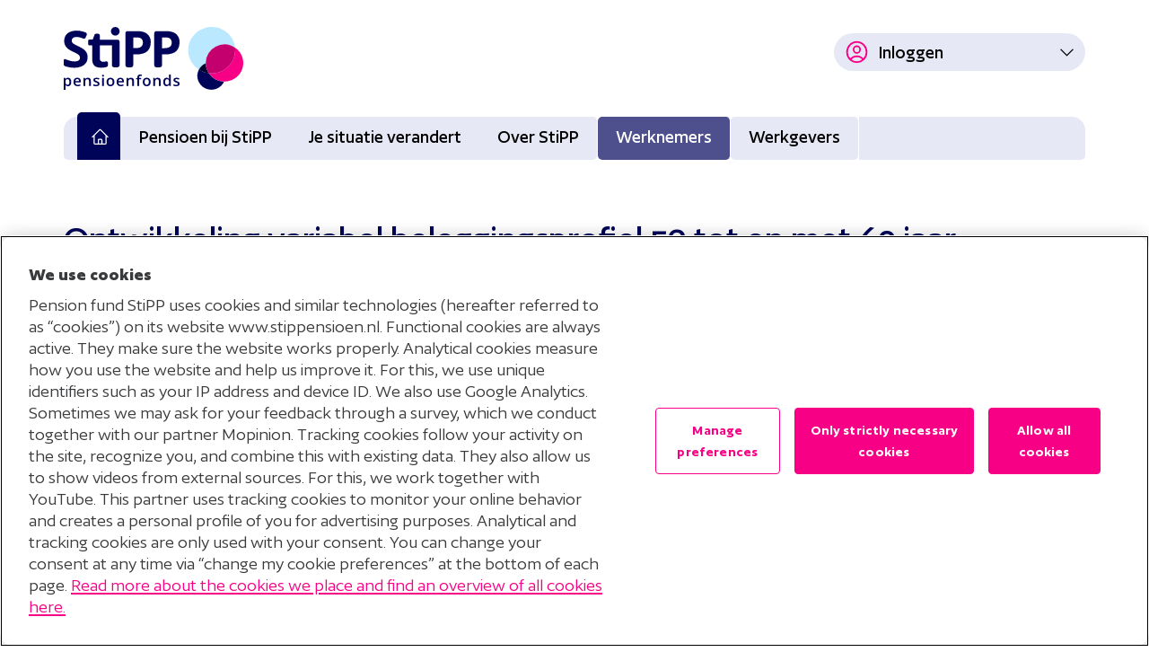

--- FILE ---
content_type: text/html; charset=utf-8
request_url: https://www.stippensioen.nl/werknemer/pensioen-bij-stipp/rendementen-en-participatiewaarden-per-leeftijdsgroep/59-tm-60-jaar-v/
body_size: 5384
content:


<!DOCTYPE html>
<html lang="nl">
<head>
    <title>59 t/m 60 jaar (V) - Werknemer - StiPP</title>
    <meta charset="utf-8">
    <meta http-equiv="X-UA-Compatible" content="IE=edge, chrome=1">
    <meta name="viewport" content="width=device-width, initial-scale=1">

    <script nonce="a1ed5f2714" src="/scripts/google-tagmanager.js"></script>

    <link rel="icon" type="image/svg+xml" href="/assets/img/favicon.svg">
    <link rel="shortcut icon" type="image/x-icon" href="/assets/img/favicon.ico">
    <link rel="stylesheet" media="screen" href="/css/main.css?v=2.1">
    <link rel="stylesheet" media="screen" href="/css/onetrust-footer.css">

    <script nonce="a1ed5f2714" src="/scripts/main.js"></script>
    <script type="module" defer nonce="a1ed5f2714" src="/scripts/p-elements-core-modern.js?v=1282025.1"></script>
    <script defer type="text/javascript" charset="UTF-8" nonce="a1ed5f2714" src="/scripts/p-cookie-placeholder-component.js"></script>


    
    <script nonce="a1ed5f2714" src="/scripts/jquery-3.7.1.min.js"></script>
    <script nonce="a1ed5f2714" src="/scripts/Greenberry_Graphs/highcharts-11.2.0.min.js"></script>
    <script nonce="a1ed5f2714" src="/scripts/PensioenKapitaal-graph-setup.js"></script>

</head>

<body class="werknemer">
    <noscript>
        <iframe src="https://www.googletagmanager.com/ns.html?id=GTM-KWJ26ND" height="0" width="0" hidden nonce="a1ed5f2714"></iframe>
    </noscript>

        <p-cookie-placeholder-component active-cookies="C0008" hide-interface="true">
            <div slot="cookie-placeholder-caption"></div>
            <div slot="cookie-placeholder-button-caption"></div>
            <template>
                <script nonce="a1ed5f2714" data-style-nonce="a1ed5f2714" src="/scripts/mopinion.js?"></script>
            </template>
        </p-cookie-placeholder-component>

    <div class="wrapper">
        <header class="topnav">
            <div class="container">
                <a href="/" class="logo"></a>

                
    <div id="AvailableContactOptions" aria-hidden="true">
        <!-- Deelnemers / particulieren -->
        <div id="AvailableContactOptionsParticulieren">
            <ul>
                <li class="contact-option--list-item contact-option--list-item-bel-ons">
                    <i class="icon phone-icon"></i>
                    <a class="contact-option--list-item-cta" href="tel:030 277 56 90">
                        <h3 class="contact-option--list-item-title contact-option--list-item-title_bel-ons">Bel ons</h3>
                        <p class="contact-option--list-item-text">Wij zijn bereikbaar op werkdagen van 8.30 tot 17.00 uur</p>
                        <span class="contact-option--list-link">030 277 56 90</span>
                    </a>
                </li>
                <li class="contact-option--list-item contact-option--list-item-mail">
                    <i class="icon email-icon"></i>
                    <a class="contact-option--list-item-cta" href="/contactformulier-insturen/">
                        <h3 class="contact-option--list-item-title contact-option--list-item-title_mail-ons">Mail ons</h3>
                        <p class="contact-option--list-item-text">Wij streven ernaar uw e-mail binnen 5 werkdagen te beantwoorden</p>
                    </a>
                </li>
            </ul>
        </div>
        <!-- Werkgevers -->
        <div id="AvailableContactOptionsWerkgevers">
            <ul>
                <li class="contact-option--list-item contact-option--list-item-bel-ons">
                    <i class="icon phone-icon"></i>
                    <a class="contact-option--list-item-cta" href="tel:030 277 56 90">
                        <h3 class="contact-option--list-item-title contact-option--list-item-title_bel-ons">Bel ons</h3>
                        <p class="contact-option--list-item-text">Wij zijn bereikbaar op werkdagen van 8.30 tot 17.00 uur</p>
                        <span class="contact-option--list-link">030 277 56 90</span>
                    </a>
                </li>
                <li class="contact-option--list-item contact-option--list-item-mail">
                    <i class="icon email-icon"></i>
                    <a class="contact-option--list-item-cta" href="/werkgever/contact/">
                        <h3 class="contact-option--list-item-title contact-option--list-item-title_mail-ons">Mail ons</h3>
                        <p class="contact-option--list-item-text">Wij zijn bereikbaar op werkdagen van 8.30 tot 17.00 uur</p>
                    </a>
                </li>
            </ul>
        </div>
    </div>
    <script nonce="a1ed5f2714" type="text/javascript" src="/scripts/cx-contactblock.js?v=1282025.1"></script>


                <button id="nav-mobile-bar" type="button" class="navbar-toggle" data-toggle='{"target":"#main-nav"}'>
                    <span class="icon-bar"></span>
                    <span class="icon-bar"></span>
                    <span class="icon-bar"></span>
                </button>

                <nav role="navigation" class="nav-landing--mobile">
                    <ul>
    <li>
        <a href="/" class="nav-landing--werknemers">
            <div>
                <h4>Voor Werknemers</h4>
            </div>
            <svg xmlns="http://www.w3.org/2000/svg" fill="none" viewBox="0 0 24 24" stroke-width="1.5" stroke="currentColor"
  class="size-6">
  <path stroke-linecap="round" stroke-linejoin="round"
    d="M15 19.128a9.38 9.38 0 0 0 2.625.372 9.337 9.337 0 0 0 4.121-.952 4.125 4.125 0 0 0-7.533-2.493M15 19.128v-.003c0-1.113-.285-2.16-.786-3.07M15 19.128v.106A12.318 12.318 0 0 1 8.624 21c-2.331 0-4.512-.645-6.374-1.766l-.001-.109a6.375 6.375 0 0 1 11.964-3.07M12 6.375a3.375 3.375 0 1 1-6.75 0 3.375 3.375 0 0 1 6.75 0Zm8.25 2.25a2.625 2.625 0 1 1-5.25 0 2.625 2.625 0 0 1 5.25 0Z" />
</svg>
            <span class="block--arrow">
                <svg xmlns="http://www.w3.org/2000/svg" fill="none" viewBox="0 0 24 24" stroke-width="1.5" stroke="currentColor" class="size-6">
  <path stroke-linecap="round" stroke-linejoin="round" d="M13.5 4.5 21 12m0 0-7.5 7.5M21 12H3" />
</svg>

            </span>
        </a>
    </li>
    <li>
        <a href="/werkgever/" class="nav-landing--werkgevers">
            <div>
                <h4>Voor Werkgevers</h4>
            </div>
            <svg xmlns="http://www.w3.org/2000/svg" fill="none" viewBox="0 0 24 24" stroke-width="1.5" stroke="currentColor"
  class="size-6">
  <path stroke-linecap="round" stroke-linejoin="round"
    d="M2.25 21h19.5m-18-18v18m10.5-18v18m6-13.5V21M6.75 6.75h.75m-.75 3h.75m-.75 3h.75m3-6h.75m-.75 3h.75m-.75 3h.75M6.75 21v-3.375c0-.621.504-1.125 1.125-1.125h2.25c.621 0 1.125.504 1.125 1.125V21M3 3h12m-.75 4.5H21m-3.75 3.75h.008v.008h-.008v-.008Zm0 3h.008v.008h-.008v-.008Zm0 3h.008v.008h-.008v-.008Z" />
</svg>
            <span class="block--arrow">
                <svg xmlns="http://www.w3.org/2000/svg" fill="none" viewBox="0 0 24 24" stroke-width="1.5" stroke="currentColor" class="size-6">
  <path stroke-linecap="round" stroke-linejoin="round" d="M13.5 4.5 21 12m0 0-7.5 7.5M21 12H3" />
</svg>

            </span>
        </a>
    </li>
</ul>


                </nav>

                <nav role="navigation" id="main-nav">
                    <div class="nav-headers">
                        <h1 class="nav-headers--werknemers">Werknemers</h1>
                        <h1 class="nav-headers--werkgevers">Werkgevers</h1>
                    </div>

                    
    <ul class="nav-menu">
        <li class=" nav-menu--home">
            <a href="/werknemer/">
                <svg xmlns="http://www.w3.org/2000/svg" fill="none" viewBox="0 0 24 24" stroke-width="1.5" stroke="currentColor" class="size-6">
  <path stroke-linecap="round" stroke-linejoin="round" d="m2.25 12 8.954-8.955c.44-.439 1.152-.439 1.591 0L21.75 12M4.5 9.75v10.125c0 .621.504 1.125 1.125 1.125H9.75v-4.875c0-.621.504-1.125 1.125-1.125h2.25c.621 0 1.125.504 1.125 1.125V21h4.125c.621 0 1.125-.504 1.125-1.125V9.75M8.25 21h8.25" />
</svg>

            </a>
        </li>

            <li class="current">
                <a href="/werknemer/pensioen-bij-stipp/">
                    Pensioen bij StiPP
                    <svg xmlns="http://www.w3.org/2000/svg" fill="none" viewBox="0 0 24 24" stroke-width="1.5" stroke="currentColor"
  class="size-6">
  <path stroke-linecap="round" stroke-linejoin="round" d="m8.25 4.5 7.5 7.5-7.5 7.5" />
</svg>
                </a>

        <ul>
                <li>
                    <a href="/werknemer/pensioen-bij-stipp/wat-is-pensioen/">Wat is pensioen?</a>
                </li>
                <li>
                    <a href="/werknemer/pensioen-bij-stipp/de-pensioenregeling/">De pensioenregeling</a>
                </li>
                <li>
                    <a href="/werknemer/pensioen-bij-stipp/uw-beleggingen/">Uw beleggingen</a>
                </li>
                <li>
                    <a href="/werknemer/pensioen-bij-stipp/jouw-pensioenoverzicht/">Jouw pensioenoverzicht</a>
                </li>
                <li>
                    <a href="/werknemer/pensioen-bij-stipp/afkopen-of-waardeoverdracht/">Afkopen of waardeoverdracht</a>
                </li>
                <li>
                    <a href="/werknemer/pensioen-bij-stipp/stabiel-of-variabel-pensioen/">Stabiel of variabel pensioen</a>
                </li>
                <li>
                    <a href="/werknemer/pensioen-bij-stipp/jouw-pensioenuitkering/">Jouw pensioenuitkering</a>
                </li>
                <li>
                    <a href="/werknemer/pensioen-bij-stipp/nieuwe-pensioenregeling/">Nieuwe pensioenregeling</a>
                </li>
        </ul>
            </li>
            <li>
                <a href="/werknemer/je-situatie-verandert/">
                    Je situatie verandert
                    <svg xmlns="http://www.w3.org/2000/svg" fill="none" viewBox="0 0 24 24" stroke-width="1.5" stroke="currentColor"
  class="size-6">
  <path stroke-linecap="round" stroke-linejoin="round" d="m8.25 4.5 7.5 7.5-7.5 7.5" />
</svg>
                </a>

        <ul>
                <li>
                    <a href="/werknemer/je-situatie-verandert/met-pensioen-gaan/">Met pensioen gaan</a>
                </li>
                <li>
                    <a href="/werknemer/je-situatie-verandert/weg-bij-stipp/">Weg bij StiPP</a>
                </li>
                <li>
                    <a href="/werknemer/je-situatie-verandert/overgang-naar-de-plusregeling/">Overgang naar de Plusregeling</a>
                </li>
                <li>
                    <a href="/werknemer/je-situatie-verandert/nieuwe-baan-en-stipp/">Nieuwe baan en StiPP</a>
                </li>
                <li>
                    <a href="/werknemer/je-situatie-verandert/vergeten-pensioen/">Vergeten pensioen</a>
                </li>
                <li>
                    <a href="/werknemer/je-situatie-verandert/alle-levensgebeurtenissen/">Alle levensgebeurtenissen</a>
                </li>
        </ul>
            </li>
            <li>
                <a href="/werknemer/over-stipp/">
                    Over StiPP
                    <svg xmlns="http://www.w3.org/2000/svg" fill="none" viewBox="0 0 24 24" stroke-width="1.5" stroke="currentColor"
  class="size-6">
  <path stroke-linecap="round" stroke-linejoin="round" d="m8.25 4.5 7.5 7.5-7.5 7.5" />
</svg>
                </a>

        <ul>
                <li>
                    <a href="/werknemer/over-stipp/dit-zijn-we/">Dit zijn we</a>
                </li>
                <li>
                    <a href="/werknemer/over-stipp/dit-presteren-we/">Dit presteren we</a>
                </li>
                <li>
                    <a href="/werknemer/over-stipp/klachten-indienen-bij-stipp/">Klachten indienen bij StiPP</a>
                </li>
                <li>
                    <a href="/werknemer/over-stipp/downloads/">Downloads</a>
                </li>
                <li>
                    <a href="/werknemer/over-stipp/duurzaamheidsinformatie-pensioenregeling/">Duurzaamheidsinformatie pensioenregeling</a>
                </li>
        </ul>
            </li>
    </ul>


<div class="nav-pillar">
    <a href="/" class="nav-pillar--werknemers">Werknemers</a>
    <a href="/werkgever" class="nav-pillar--werkgevers">Werkgevers</a>
</div>




                </nav>

                <nav role="navigation" id="nav-login">
        <ul class="nav-login">
            <li>
                <a href="#">
                    <span class="icon-user">
                        <svg xmlns="http://www.w3.org/2000/svg" fill="none" viewBox="0 0 24 24" stroke-width="1.5" stroke="currentColor"
  class="size-6">
  <path stroke-linecap="round" stroke-linejoin="round"
    d="M17.982 18.725A7.488 7.488 0 0 0 12 15.75a7.488 7.488 0 0 0-5.982 2.975m11.963 0a9 9 0 1 0-11.963 0m11.963 0A8.966 8.966 0 0 1 12 21a8.966 8.966 0 0 1-5.982-2.275M15 9.75a3 3 0 1 1-6 0 3 3 0 0 1 6 0Z" />
</svg>
                    </span>    
                    <span class="label">Inloggen</span>
                    <span class="icon-chevron">
                        <svg xmlns="http://www.w3.org/2000/svg" fill="none" viewBox="0 0 24 24" stroke-width="1.5" stroke="currentColor"
  class="size-6">
  <path stroke-linecap="round" stroke-linejoin="round" d="m8.25 4.5 7.5 7.5-7.5 7.5" />
</svg>
                    </span>
                </a>
                <ul>
                        <li><a href="https://mijn.stippensioen.nl/" target="_blank">Mijn StiPP Pensioen</a></li>
                        <li><a href="https://werkgever.stippensioen.nl/" target="_blank">Mijn Pensioenadministratie</a></li>
                </ul>
            </li>
        </ul>
                </nav>

            </div>

        </header>

        <main>
            

<div class="container">
    <section class="row">
        <div class="col-xs-12 col-sm-12 col-md-12 col-lg-12">
            <h1>Ontwikkeling variabel beleggingsprofiel 59 tot en met 60 jaar </h1>

            

    <nav class="breadcrumb">
        <ol>
			<li>
                <a href="/werknemer/" class="breadcrumb--home">
                    <svg xmlns="http://www.w3.org/2000/svg" fill="none" viewBox="0 0 24 24" stroke-width="1.5" stroke="currentColor" class="size-6">
  <path stroke-linecap="round" stroke-linejoin="round" d="m2.25 12 8.954-8.955c.44-.439 1.152-.439 1.591 0L21.75 12M4.5 9.75v10.125c0 .621.504 1.125 1.125 1.125H9.75v-4.875c0-.621.504-1.125 1.125-1.125h2.25c.621 0 1.125.504 1.125 1.125V21h4.125c.621 0 1.125-.504 1.125-1.125V9.75M8.25 21h8.25" />
</svg>

                </a>
            </li>

                    <li>
                        <span class="divider">
                            Pensioen bij StiPP
                            <svg xmlns="http://www.w3.org/2000/svg" fill="none" viewBox="0 0 24 24" stroke-width="1.5" stroke="currentColor"
  class="size-6">
  <path stroke-linecap="round" stroke-linejoin="round" d="m8.25 4.5 7.5 7.5-7.5 7.5" />
</svg>
                        </span>
                    </li>
                    <li>
                        <a href="/werknemer/pensioen-bij-stipp/rendementen-en-participatiewaarden-per-leeftijdsgroep/" class="divider">
                            Rendementen en participatiewaarden per leeftijdsgroep
                            <svg xmlns="http://www.w3.org/2000/svg" fill="none" viewBox="0 0 24 24" stroke-width="1.5" stroke="currentColor"
  class="size-6">
  <path stroke-linecap="round" stroke-linejoin="round" d="m8.25 4.5 7.5 7.5-7.5 7.5" />
</svg>
                        </a>
                    </li>

            <li class="active">59 t/m 60 jaar (V)</li>
        </ol>
    </nav>

            

            <a href="/werknemer/pensioen-bij-stipp/rendementen-en-participatiewaarden-per-leeftijdsgroep/" class="btn-secondairy">
                <svg xmlns="http://www.w3.org/2000/svg" fill="none" viewBox="0 0 24 24" stroke-width="1.5" stroke="currentColor"
  class="size-6">
  <path stroke-linecap="round" stroke-linejoin="round" d="m8.25 4.5 7.5 7.5-7.5 7.5" />
</svg>
                Terug
            </a>
        </div>
    </section>
</div>

<div class="container">
    <section class="row">
        <article class="col-xs-12 col-sm-12 col-md-10 col-lg-10">
            <p>Hieronder zie je hoe het rendement en <a href="/werknemer/pensioen-bij-stipp/uw-beleggingen/wat-is-een-participatiewaarde/">de participatiewaarde</a> zich ontwikkelen voor de leeftijdsgroep 59 tot en met 60 jaar met een variabel beleggingsprofiel.&nbsp;Het rendement per maand is cumulatief. Dat betekent dat het rendement van elke maand wordt opgeteld bij de vorige maanden.</p>
<p class="MsoNormal">Een voorbeeld:</p>
<ul>
<li class="MsoNormal">In januari is het rendement 0,5%.</li>
<li class="MsoNormal">In februari komt daar 0,4% bij.</li>
<li class="MsoNormal">Het cumulatieve rendement in februari is dan 0,9% (0,5% + 0,4%).</li>
</ul>
<p class="MsoNormal">Stijgt het cumulatieve rendement? Dan is er die maand een positief rendement. Daalt het? Dan is het rendement die maand negatief.<br>Bron: Maandrapportage beleggingen StiPP</p>
<p>&nbsp;</p>
        </article>
    </section>
</div>

        <div class="container">
            <section class="pensioen-kapitaal--graphs">
                <h3>Ontwikkeling rendement</h3>

                <div class="charts-container">
                    <div id="chart-2" class="chart" data-highcharts-chart="1" data-graph-options='{
    "title": {
        "text": ""
    },
    "yAxis": {
        "title": {
            "text": "Percentage"
        }
    },
    "xAxis": {
        "categories": [
            "2019",
            "2020",
           "2021", 
            "2022",
            "2023",
            "2024",
             "Januari 2025",
             "Februari 2025",
             "Maart 2025",
             "April 2025",
             "Mei 2025",
             "Juni 2025",
              "Juli 2025",
              "Augustus 2025",
             "September 2025"
                   ]
    },
    "series": [
        {
            "name": "Jaren",
            "data": [
                4.87,
                4.72,
                2.9,
                -19.9,
                  10.0,
                  5.9
                          ]
        },
        {
            "name": "2025",
            "data": [
                null,
                null,
                null,
                null,
                null,
                null,
                  0.7,
                  1.1,
                  -2.6,
                  -1.7,
                  -0.2,
                  -0.4,
                   0.4,
                  -0.1,
                   1.2      
            ]
        }
    ]
}'></div>
                </div>
            </section>
        </div>
        <script nonce="a1ed5f2714" src="/scripts/Greenberry_Graphs/lineGraph.js"></script>
        <div class="container">
            <section class="pensioen-kapitaal--graphs">
                <h3>Ontwikkeling participatiewaarde</h3>

                <div class="charts-container">
                    <div id="chart-1" class="chart" data-highcharts-chart="0" data-graph-options='{
	"title": {
		"text": ""
	},
	"yAxis": {
		"title": {
			"text": "Participatiewaarde in &euro;"
		}
	},
	"xAxis": {
		"categories": [
			"2019",
			"2020",
                        "2021", 
                        "2022",
                        "2023",
                        "2024",
                         "Januari 2025",
                         "Februari 2025",
                         "Maart 2025",
                         "April 2025",
                         "Mei 2025",
                         "Juni 2025",
                         "Juli 2025",
                         "Augustus 2025",
                         "September 2025",
                          "Oktober 2025"
					]
	},
	"series": [
		{
			"name": "Jaren",
			"data": [
				188.70,
				197.61,
                                206.21,
                                175.10,
                                174.93,
                                195.85
				]
		},
		{
			"name": "2025",
			"data": [
				null,
                                null,
                                null,
                                null,
                                null,
                                null,
                                193.00,
                                194.30,
                                194.60,
                                187.54,
                                188.97,
                                191.90,
                                193.23,
                                195.05,
                                194.64,
                                197.47
			]
		}
	]
}'></div>
                </div>
            </section>
        </div>
        <script nonce="a1ed5f2714" src="/scripts/Greenberry_Graphs/barGraph.js"></script>
        <div class="container">
            <section class="row">
                <article class="col-xs-12 col-sm-12 col-md-10 col-lg-10">
                    <h3>Welk pensioen koop je met jouw pensioenkapitaal?&nbsp;</h3>
<p>Op je pensioendatum koop je met je pensioenkapitaal een levenslange pensioenuitkering. Hoeveel pensioen je per jaar ontvangt voor jouw kapitaal, hangt af van de inkoopfactoren.</p>
<p><a href="/werknemer/pensioen-bij-stipp/de-pensioenregeling/welk-pensioen-koop-ik-van-mijn-geld/" title="Welk pensioen koop ik van mijn geld?"><span class="button">Lees meer over het inkopen van pensioen</span></a></p>
                </article>
            </section>
        </div>


        </main>
    </div>

    

    <footer>
        <nav role="navigation" class="container">
            <ul>
                <li>
                    &copy; 2025 Stichting Pensioenfonds voor Personeelsdiensten
                </li>
                
<li><a href="/disclaimer/">Disclaimer </a></li>


<li><a href="/privacyverklaring/">Privacyverklaring</a></li>


<li><a href="/cookieverklaring/">Cookieverklaring</a></li>


<li>
    <button type="button" id="ot-sdk-btn" class="ot-sdk-show-settings">Mijn cookievoorkeur wijzigen</button>
</li>
<li><a href="/contact/">Contact </a></li>


            </ul>
        </nav>
        <div class="container">
                <a id="btn-faq" href="/werknemer/vragen/">?</a>
        </div>
    </footer>


    <div id="surveyContent"></div>

    

    <script nonce="a1ed5f2714" v2 id="Microsoft_Omnichannel_LCWidget" data-app-id="af99cfeb-d464-4948-810a-c40d68654675" data-lcw-version="prod" data-org-id="228502fe-440c-4ef8-83d5-0042d0015087" data-org-url="https://org70515ea7-crm4.omnichannelengagementhub.com" data-color-override="#006EA8" data-font-family-override="Author,Segoe UI,tahoma,sans-serif" src="https://oc-cdn-public-eur.azureedge.net/livechatwidget/scripts/LiveChatBootstrapper.js">
    </script>

    <script nonce="a1ed5f2714" src="/scripts/cx-search.js"></script>

        <script defer type="text/javascript" charset="UTF-8" data-domain-script="01978276-b798-70b1-8906-7e078a8fed62" nonce="a1ed5f2714" src="https://cdn.cookielaw.org/scripttemplates/otSDKStub.js"></script>

</body>
</html>



--- FILE ---
content_type: text/css
request_url: https://www.stippensioen.nl/css/main.css?v=2.1
body_size: 18806
content:
/*! normalize.css v7.0.0 | MIT License | github.com/necolas/normalize.css */html{line-height:1.15;-ms-text-size-adjust:100%;-webkit-text-size-adjust:100%}body{margin:0}article,aside,footer,header,nav,section{display:block}h1{font-size:2em;margin:.67em 0}figcaption,figure,main{display:block}figure{margin:1em 40px}hr{-webkit-box-sizing:content-box;box-sizing:content-box;height:0;overflow:visible}pre{font-family:monospace,monospace;font-size:1em}a{background-color:transparent;-webkit-text-decoration-skip:objects}abbr[title]{border-bottom:none;text-decoration:underline;-webkit-text-decoration:underline dotted;text-decoration:underline dotted}b,strong{font-weight:inherit;font-weight:bolder}code,kbd,samp{font-family:monospace,monospace;font-size:1em}dfn{font-style:italic}mark{background-color:#ff0;color:#000}small{font-size:80%}sub,sup{font-size:75%;line-height:0;position:relative;vertical-align:baseline}sub{bottom:-.25em}sup{top:-.5em}audio,video{display:inline-block}audio:not([controls]){display:none;height:0}img{border-style:none}svg:not(:root){overflow:hidden}button,input,optgroup,select,textarea{font-family:sans-serif;font-size:100%;line-height:1.15;margin:0}button,input{overflow:visible}button,select{text-transform:none}[type=reset],[type=submit],button,html [type=button]{-webkit-appearance:button}[type=button]::-moz-focus-inner,[type=reset]::-moz-focus-inner,[type=submit]::-moz-focus-inner,button::-moz-focus-inner{border-style:none;padding:0}[type=button]:-moz-focusring,[type=reset]:-moz-focusring,[type=submit]:-moz-focusring,button:-moz-focusring{outline:1px dotted ButtonText}fieldset{padding:.35em .75em .625em}legend{-webkit-box-sizing:border-box;box-sizing:border-box;color:inherit;display:table;max-width:100%;padding:0;white-space:normal}progress{display:inline-block;vertical-align:baseline}textarea{overflow:auto}[type=checkbox],[type=radio]{-webkit-box-sizing:border-box;box-sizing:border-box;padding:0}[type=number]::-webkit-inner-spin-button,[type=number]::-webkit-outer-spin-button{height:auto}[type=search]{-webkit-appearance:textfield;outline-offset:-2px}[type=search]::-webkit-search-cancel-button,[type=search]::-webkit-search-decoration{-webkit-appearance:none}::-webkit-file-upload-button{-webkit-appearance:button;font:inherit}details,menu{display:block}summary{display:list-item}canvas{display:inline-block}[hidden],template{display:none}:root{--magenta:var(--magenta-50);--magenta-10:#2d001a;--magenta-20:#4f002c;--magenta-30:#8a004e;--magenta-40:#c4006f;--magenta-50:#f80086;--magenta-60:#ff46af;--magenta-70:#ff8bcd;--magenta-80:#ffd1eb;--magenta-90:#ffe8f5;--magenta-95:#fff0f8;--indigo-dark:var(--indigo-20);--indigo-light:var(--indigo-80);--indigo-10:#00022c;--indigo-20:#000458;--indigo-30:#272a72;--indigo-40:#4d508c;--indigo-50:#7476a6;--indigo-60:#9a9cc1;--indigo-70:#c1c2db;--indigo-80:#e7e8f5;--indigo-90:#f3f4fa;--indigo-95:#f8f8fc;--blue:var(--blauw-80);--blauw-10:#091f29;--blauw-20:#10384c;--blauw-30:#2b586f;--blauw-40:#467d97;--blauw-50:#68a2bf;--blauw-60:#89c4e1;--blauw-70:#a1d8f3;--blauw-80:#b9e8ff;--blauw-90:#d5f1ff;--blauw-95:#e3f8ff;--black:#000;--green:#00cd6b;--red:#f00000;--white:#fff;--color-white:var(--white);--color-black:var(--black);--color-pink:var(--magenta);--color-pink-accent:var(--magenta-40);--color-grey:var(--indigo-light);--color-light-blue:var(--blue);--color-blue:var(--indigo-dark);--color-blue-accent:var(--indigo-40);--color-text:var(--indigo-dark);--font-text:"Author",Verdana,sans-serif;--font-headers:var(--font-text);--font-header-size-xl:42px;--font-header-size-l:34px;--font-header-size-m:26px;--font-header-size-s:24px;--font-button-size:var(--font-text-size);--font-text-size:21px;--font-breadcrumbs:20px;--font-small-size:18px;--font-nav-size:var(--font-text-size);--font-lineheight:1.6;--font-header-size:var(--font-header-size-xl);--width-container-large:1170px;--width-container-mid:970px;--width-container-small:750px}@font-face{font-display:swap;font-family:Author;font-style:normal;font-weight:200;src:url(../assets/fonts/author/Author-Extralight.woff2) format("woff2"),url(../assets/fonts/author/Author-Extralight.woff) format("woff"),url(../assets/fonts/author/Author-Extralight.ttf) format("truetype")}@font-face{font-display:swap;font-family:Author;font-style:italic;font-weight:200;src:url(../assets/fonts/author/Author-ExtralightItalic.woff2) format("woff2"),url(../assets/fonts/author/Author-ExtralightItalic.woff) format("woff"),url(../assets/fonts/author/Author-ExtralightItalic.ttf) format("truetype")}@font-face{font-display:swap;font-family:Author;font-style:normal;font-weight:300;src:url(../assets/fonts/author/Author-Light.woff2) format("woff2"),url(../assets/fonts/author/Author-Light.woff) format("woff"),url(../assets/fonts/author/Author-Light.ttf) format("truetype")}@font-face{font-display:swap;font-family:Author;font-style:italic;font-weight:300;src:url(../assets/fonts/author/Author-LightItalic.woff2) format("woff2"),url(../assets/fonts/author/Author-LightItalic.woff) format("woff"),url(../assets/fonts/author/Author-LightItalic.ttf) format("truetype")}@font-face{font-display:swap;font-family:Author;font-style:normal;font-weight:400;src:url(../assets/fonts/author/Author-Regular.woff2) format("woff2"),url(../assets/fonts/author/Author-Regular.woff) format("woff"),url(../assets/fonts/author/Author-Regular.ttf) format("truetype")}@font-face{font-display:swap;font-family:Author;font-style:italic;font-weight:400;src:url(../assets/fonts/author/Author-Italic.woff2) format("woff2"),url(../assets/fonts/author/Author-Italic.woff) format("woff"),url(../assets/fonts/author/Author-Italic.ttf) format("truetype")}@font-face{font-display:swap;font-family:Author;font-style:normal;font-weight:500;src:url(../assets/fonts/author/Author-Medium.woff2) format("woff2"),url(../assets/fonts/author/Author-Medium.woff) format("woff"),url(../assets/fonts/author/Author-Medium.ttf) format("truetype")}@font-face{font-display:swap;font-family:Author;font-style:italic;font-weight:500;src:url(../assets/fonts/author/Author-MediumItalic.woff2) format("woff2"),url(../assets/fonts/author/Author-MediumItalic.woff) format("woff"),url(../assets/fonts/author/Author-MediumItalic.ttf) format("truetype")}@font-face{font-display:swap;font-family:Author;font-style:normal;font-weight:600;src:url(../assets/fonts/author/Author-Semibold.woff2) format("woff2"),url(../assets/fonts/author/Author-Semibold.woff) format("woff"),url(../assets/fonts/author/Author-Semibold.ttf) format("truetype")}@font-face{font-display:swap;font-family:Author;font-style:italic;font-weight:600;src:url(../assets/fonts/author/Author-SemiboldItalic.woff2) format("woff2"),url(../assets/fonts/author/Author-SemiboldItalic.woff) format("woff"),url(../assets/fonts/author/Author-SemiboldItalic.ttf) format("truetype")}@font-face{font-display:swap;font-family:Author;font-style:normal;font-weight:700;src:url(../assets/fonts/author/Author-Bold.woff2) format("woff2"),url(../assets/fonts/author/Author-Bold.woff) format("woff"),url(../assets/fonts/author/Author-Bold.ttf) format("truetype")}@font-face{font-display:swap;font-family:Author;font-style:italic;font-weight:700;src:url(../assets/fonts/author/Author-BoldItalic.woff2) format("woff2"),url(../assets/fonts/author/Author-BoldItalic.woff) format("woff"),url(../assets/fonts/author/Author-BoldItalic.ttf) format("truetype")}@font-face{font-display:swap;font-family:Author-Variable;font-style:normal;font-weight:200 700;src:url(../assets/fonts/author/Author-Variable.woff2) format("woff2"),url(../assets/fonts/author/Author-Variable.woff) format("woff"),url(../assets/fonts/author/Author-Variable.ttf) format("truetype")}@font-face{font-display:swap;font-family:Author-Variable;font-style:italic;font-weight:200 700;src:url(../assets/fonts/author/Author-VariableItalic.woff2) format("woff2"),url(../assets/fonts/author/Author-VariableItalic.woff) format("woff"),url(../assets/fonts/author/Author-VariableItalic.ttf) format("truetype")}body.mce-content-body{background-color:#fff;background-color:var(--color-white);color:#000458;color:var(--color-text);font-family:Author,Verdana,sans-serif;font-family:var(--font-text);font-size:21px;font-size:var(--font-text-size);line-height:1.6;line-height:var(--font-lineheight)}.mce-content-body a,.mce-content-body a:active,.mce-content-body a:link,.mce-content-body a:visited,main a,main a:active,main a:link,main a:visited{color:#f80086;color:var(--color-pink)}.mce-content-body a:hover,main a:hover{-webkit-text-decoration:underline;text-decoration:underline}main article ul,main aside ul{list-style:none;margin:0 0 1em;padding:0}main aside ul li{margin:0 0 0 1em}main article ul li:before,main aside ul li:before{background-image:url("data:image/svg+xml;charset=utf-8,%3Csvg xmlns='http://www.w3.org/2000/svg' fill='none' stroke='%23f80086' stroke-width='1.5' class='size-6' viewBox='0 0 24 24'%3E%3Cpath stroke-linecap='round' stroke-linejoin='round' d='m8.25 4.5 7.5 7.5-7.5 7.5'/%3E%3C/svg%3E");content:"";height:1em;margin-right:.5em;top:.25em;width:1em}main article ul li{line-height:1.4;margin:0 0 0 2em;position:relative}main article ul li:before{font-weight:700;left:-1.25em;position:absolute}p{font-size:1em;line-height:1.5;margin:0 0 .75em}p:has(img){overflow:hidden}h1,h2,h3,h4{color:inherit;font-family:inherit;font-weight:500;line-height:1.5;word-break:break-word}main div.container div>h1:only-child{margin-bottom:24px}h1{color:#000458;color:var(--color-blue);font-family:Author,Verdana,sans-serif;font-family:var(--font-headers);font-size:34px;font-size:var(--font-header-size-l);font-style:normal;margin:1.2em 0 .5em}@media (min-width:420px){h1{font-size:42px;font-size:var(--font-header-size-xl)}}h2{color:#000458;color:var(--color-blue);font-family:Author,Verdana,sans-serif;font-family:var(--font-headers);font-size:34px;font-size:var(--font-header-size-l);margin:.5em 0;text-transform:uppercase}h3{color:#000458;color:var(--color-blue);font-family:Author,Verdana,sans-serif;font-family:var(--font-headers);font-size:26px;font-size:var(--font-header-size-m);margin:1em 0 .5em}h4{color:#f80086;color:var(--color-pink);font-family:Author,Verdana,sans-serif;font-family:var(--font-headers);font-size:34px;font-size:var(--font-header-size-l);line-height:1.4;margin:1em 0}strong{font-weight:500}blockquote{color:#f80086;color:var(--color-pink);font-size:42px;font-size:var(--font-header-size-xl);line-height:1.5;margin-left:0 auto;text-align:center}@media (min-width:768px){blockquote{font-size:34px;font-size:var(--font-header-size-l)}}.button{background:#f80086;background:var(--color-pink);border:0!important;border-radius:5px;color:#fff!important;color:var(--color-white)!important;display:inline-block;font-size:21px;font-size:var(--font-button-size);font-weight:400!important;line-height:1.1;margin:1em 0;outline:0;padding:.8em 1em}.button,.button:hover{-webkit-text-decoration:none!important;text-decoration:none!important}.button:hover{background:#c4006f;background:var(--color-pink-accent)}.button-blue,.button>a,.button>a:active,.button>a:hover,.button>a:link,.button>a:visited{color:#fff!important;color:var(--color-white)!important;-webkit-text-decoration:none!important;text-decoration:none!important}.button-blue{background:#000458;background:var(--color-blue);border:0!important;border-radius:5px;display:inline-block;font-size:21px;font-size:var(--font-button-size);font-weight:400!important;line-height:1.1;margin:1em;outline:0;padding:.5em 1em}.button-blue:hover{background:#4d508c;background:var(--color-blue-accent);-webkit-text-decoration:none!important;text-decoration:none!important}.button-blue>a,.button-blue>a:active,.button-blue>a:hover,.button-blue>a:link,.button-blue>a:visited{color:#fff!important;color:var(--color-white)!important;-webkit-text-decoration:none!important;text-decoration:none!important}.info-button{background:#e7e8f5;background:var(--color-grey);border-radius:15px;color:#00022c;color:var(--indigo-10);display:block;font-weight:500;line-height:24px;margin-bottom:30px;margin-left:auto;margin-right:auto;max-width:310px;min-height:20px;padding:20px;text-align:center;-webkit-text-decoration:none;text-decoration:none;text-transform:uppercase;-webkit-transition:.1s ease-in;transition:.1s ease-in;width:100%}.info-button:hover{background-color:#000458;background-color:var(--color-blue);-webkit-box-shadow:0 2px 20px rgba(0,0,0,.5);box-shadow:0 2px 20px rgba(0,0,0,.5);color:#fff!important;color:var(--white)!important;-webkit-transform:scale(1.02);transform:scale(1.02)}.info-button a,.info-button a:active,.info-button a:link,.info-button a:visited,a.info-button,a.info-button:active,a.info-button:hover,a.info-button:link,a.info-button:visited{color:#00022c;color:var(--indigo-10);line-height:24px;text-align:center;-webkit-text-decoration:none!important;text-decoration:none!important;text-transform:uppercase}a.info-button:hover
.info-button a:hover{color:#fff!important;color:var(--white)!important}.info-button svg{display:inline-block;height:1em;margin-bottom:-.2em;width:1em;stroke:#f80086;stroke:var(--color-pink)}.info-button:hover svg{stroke:#fff;stroke:var(--white)}.info-button img{display:block;height:auto!important;margin:0 auto;max-width:100%}a.info-button img{margin-bottom:.5em}a.info-button:hover img{-webkit-filter:grayscale(1) invert(1);filter:grayscale(1) invert(1)}.info-button span{word-wrap:break-word}.accordeon-title{cursor:pointer;font-weight:500;line-height:22px;padding:10px 15px 10px 40px;position:relative}.accordeon-title:hover{color:#f80086;color:var(--color-pink)}.accordeon-title:before{background-image:url("data:image/svg+xml;charset=utf-8,%3Csvg xmlns='http://www.w3.org/2000/svg' fill='none' stroke='%23000458' stroke-width='1.5' class='size-6' viewBox='0 0 24 24'%3E%3Cpath stroke-linecap='round' stroke-linejoin='round' d='M12 4.5v15m7.5-7.5h-15'/%3E%3C/svg%3E");content:"";display:inline-block;height:1em;left:.5em;position:absolute;width:1em}.accordeon-title:hover:before{background-image:url("data:image/svg+xml;charset=utf-8,%3Csvg xmlns='http://www.w3.org/2000/svg' fill='none' stroke='%23f80086' stroke-width='1.5' class='size-6' viewBox='0 0 24 24'%3E%3Cpath stroke-linecap='round' stroke-linejoin='round' d='M12 4.5v15m7.5-7.5h-15'/%3E%3C/svg%3E")}.accordeon-title.active{background:#f80086;background:var(--color-pink);border-radius:5px;color:#fff;color:var(--color-white)}.accordeon-title.active:before{background-image:url("data:image/svg+xml;charset=utf-8,%3Csvg xmlns='http://www.w3.org/2000/svg' fill='none' stroke='%23fff' stroke-width='1.5' class='size-6' viewBox='0 0 24 24'%3E%3Cpath stroke-linecap='round' stroke-linejoin='round' d='M5 12h14'/%3E%3C/svg%3E")}.accordeon-panel{margin:0 0 1em;max-height:0;overflow:hidden;-webkit-transition:max-height .2s ease-out;transition:max-height .2s ease-out}.accordeon-panel p{padding-top:1em}@media (min-width:768px){.accordeon-panel{margin:0 1em 1em 40px}}div.accordeon-panel:before{content:"";display:block;padding-top:1em}.container-fluid{margin-left:auto;margin-right:auto;padding-left:2rem;padding-right:2rem}.row{-webkit-box-sizing:border-box;box-sizing:border-box;display:-ms-flexbox;display:-webkit-box;display:flex;-ms-flex:0 1 auto;-webkit-box-flex:0;flex:0 1 auto;-ms-flex-direction:row;-webkit-box-direction:normal;flex-direction:row;-ms-flex-wrap:wrap;flex-wrap:wrap;margin-left:-1rem;margin-right:-1rem}.row,.row.reverse{-webkit-box-orient:horizontal}.row.reverse{-ms-flex-direction:row-reverse;flex-direction:row-reverse}.col.reverse,.row.reverse{-webkit-box-direction:reverse}.col.reverse{-ms-flex-direction:column-reverse;-webkit-box-orient:vertical;flex-direction:column-reverse}.col-xs,.col-xs-1,.col-xs-10,.col-xs-11,.col-xs-12,.col-xs-2,.col-xs-3,.col-xs-4,.col-xs-5,.col-xs-6,.col-xs-7,.col-xs-8,.col-xs-9{-webkit-box-sizing:border-box;box-sizing:border-box;-ms-flex:0 0 auto;-webkit-box-flex:0;flex:0 0 auto;padding-left:1rem;padding-right:1rem}.col-xs{-ms-flex-positive:1;-webkit-box-flex:1;flex-grow:1;-ms-flex-preferred-size:0;flex-basis:0;max-width:100%}.col-xs-1{-ms-flex-preferred-size:8.333%;flex-basis:8.333%;max-width:8.333%}.col-xs-2{-ms-flex-preferred-size:16.667%;flex-basis:16.667%;max-width:16.667%}.col-xs-3{-ms-flex-preferred-size:25%;flex-basis:25%;max-width:25%}.col-xs-4{-ms-flex-preferred-size:33.333%;flex-basis:33.333%;max-width:33.333%}.col-xs-5{-ms-flex-preferred-size:41.667%;flex-basis:41.667%;max-width:41.667%}.col-xs-6{-ms-flex-preferred-size:50%;flex-basis:50%;max-width:50%}.col-xs-7{-ms-flex-preferred-size:58.333%;flex-basis:58.333%;max-width:58.333%}.col-xs-8{-ms-flex-preferred-size:66.667%;flex-basis:66.667%;max-width:66.667%}.col-xs-9{-ms-flex-preferred-size:75%;flex-basis:75%;max-width:75%}.col-xs-10{-ms-flex-preferred-size:83.333%;flex-basis:83.333%;max-width:83.333%}.col-xs-11{-ms-flex-preferred-size:91.667%;flex-basis:91.667%;max-width:91.667%}.col-xs-12{-ms-flex-preferred-size:100%;flex-basis:100%;max-width:100%}.col-xs-offset-1{margin-left:8.333%}.col-xs-offset-2{margin-left:16.667%}.col-xs-offset-3{margin-left:25%}.col-xs-offset-4{margin-left:33.333%}.col-xs-offset-5{margin-left:41.667%}.col-xs-offset-6{margin-left:50%}.col-xs-offset-7{margin-left:58.333%}.col-xs-offset-8{margin-left:66.667%}.col-xs-offset-9{margin-left:75%}.col-xs-offset-10{margin-left:83.333%}.col-xs-offset-11{margin-left:91.667%}.start-xs{-ms-flex-pack:start;-webkit-box-pack:start;justify-content:flex-start;text-align:left}.center-xs{-ms-flex-pack:center;-webkit-box-pack:center;justify-content:center;text-align:center}.end-xs{-ms-flex-pack:end;-webkit-box-pack:end;justify-content:flex-end;text-align:right}.top-xs{-ms-flex-align:start;-webkit-box-align:start;align-items:flex-start}.middle-xs{-ms-flex-align:center;-webkit-box-align:center;align-items:center}.bottom-xs{-ms-flex-align:end;-webkit-box-align:end;align-items:flex-end}.around-xs{-ms-flex-pack:distribute;justify-content:space-around}.between-xs{-ms-flex-pack:justify;-webkit-box-pack:justify;justify-content:space-between}.first-xs{-ms-flex-order:-1;-webkit-box-ordinal-group:0;order:-1}.last-xs{-ms-flex-order:1;-webkit-box-ordinal-group:2;order:1}@media only screen and (min-width:48em){.container{width:46rem}.col-sm,.col-sm-1,.col-sm-10,.col-sm-11,.col-sm-12,.col-sm-2,.col-sm-3,.col-sm-4,.col-sm-5,.col-sm-6,.col-sm-7,.col-sm-8,.col-sm-9{-webkit-box-sizing:border-box;box-sizing:border-box;-ms-flex:0 0 auto;-webkit-box-flex:0;flex:0 0 auto;padding-left:1rem;padding-right:1rem}.col-sm{-ms-flex-positive:1;-webkit-box-flex:1;flex-grow:1;-ms-flex-preferred-size:0;flex-basis:0;max-width:100%}.col-sm-1{-ms-flex-preferred-size:8.333%;flex-basis:8.333%;max-width:8.333%}.col-sm-2{-ms-flex-preferred-size:16.667%;flex-basis:16.667%;max-width:16.667%}.col-sm-3{-ms-flex-preferred-size:25%;flex-basis:25%;max-width:25%}.col-sm-4{-ms-flex-preferred-size:33.333%;flex-basis:33.333%;max-width:33.333%}.col-sm-5{-ms-flex-preferred-size:41.667%;flex-basis:41.667%;max-width:41.667%}.col-sm-6{-ms-flex-preferred-size:50%;flex-basis:50%;max-width:50%}.col-sm-7{-ms-flex-preferred-size:58.333%;flex-basis:58.333%;max-width:58.333%}.col-sm-8{-ms-flex-preferred-size:66.667%;flex-basis:66.667%;max-width:66.667%}.col-sm-9{-ms-flex-preferred-size:75%;flex-basis:75%;max-width:75%}.col-sm-10{-ms-flex-preferred-size:83.333%;flex-basis:83.333%;max-width:83.333%}.col-sm-11{-ms-flex-preferred-size:91.667%;flex-basis:91.667%;max-width:91.667%}.col-sm-12{-ms-flex-preferred-size:100%;flex-basis:100%;max-width:100%}.col-sm-offset-1{margin-left:8.333%}.col-sm-offset-2{margin-left:16.667%}.col-sm-offset-3{margin-left:25%}.col-sm-offset-4{margin-left:33.333%}.col-sm-offset-5{margin-left:41.667%}.col-sm-offset-6{margin-left:50%}.col-sm-offset-7{margin-left:58.333%}.col-sm-offset-8{margin-left:66.667%}.col-sm-offset-9{margin-left:75%}.col-sm-offset-10{margin-left:83.333%}.col-sm-offset-11{margin-left:91.667%}.start-sm{-ms-flex-pack:start;-webkit-box-pack:start;justify-content:flex-start;text-align:left}.center-sm{-ms-flex-pack:center;-webkit-box-pack:center;justify-content:center;text-align:center}.end-sm{-ms-flex-pack:end;-webkit-box-pack:end;justify-content:flex-end;text-align:right}.top-sm{-ms-flex-align:start;-webkit-box-align:start;align-items:flex-start}.middle-sm{-ms-flex-align:center;-webkit-box-align:center;align-items:center}.bottom-sm{-ms-flex-align:end;-webkit-box-align:end;align-items:flex-end}.around-sm{-ms-flex-pack:distribute;justify-content:space-around}.between-sm{-ms-flex-pack:justify;-webkit-box-pack:justify;justify-content:space-between}.first-sm{-ms-flex-order:-1;-webkit-box-ordinal-group:0;order:-1}.last-sm{-ms-flex-order:1;-webkit-box-ordinal-group:2;order:1}}@media only screen and (min-width:62em){.container{width:61rem}.col-md,.col-md-1,.col-md-10,.col-md-11,.col-md-12,.col-md-2,.col-md-3,.col-md-4,.col-md-5,.col-md-6,.col-md-7,.col-md-8,.col-md-9{-webkit-box-sizing:border-box;box-sizing:border-box;-ms-flex:0 0 auto;-webkit-box-flex:0;flex:0 0 auto;padding-left:1rem;padding-right:1rem}.col-md{-ms-flex-positive:1;-webkit-box-flex:1;flex-grow:1;-ms-flex-preferred-size:0;flex-basis:0;max-width:100%}.col-md-1{-ms-flex-preferred-size:8.333%;flex-basis:8.333%;max-width:8.333%}.col-md-2{-ms-flex-preferred-size:16.667%;flex-basis:16.667%;max-width:16.667%}.col-md-3{-ms-flex-preferred-size:25%;flex-basis:25%;max-width:25%}.col-md-4{-ms-flex-preferred-size:33.333%;flex-basis:33.333%;max-width:33.333%}.col-md-5{-ms-flex-preferred-size:41.667%;flex-basis:41.667%;max-width:41.667%}.col-md-6{-ms-flex-preferred-size:50%;flex-basis:50%;max-width:50%}.col-md-7{-ms-flex-preferred-size:58.333%;flex-basis:58.333%;max-width:58.333%}.col-md-8{-ms-flex-preferred-size:66.667%;flex-basis:66.667%;max-width:66.667%}.col-md-9{-ms-flex-preferred-size:75%;flex-basis:75%;max-width:75%}.col-md-10{-ms-flex-preferred-size:83.333%;flex-basis:83.333%;max-width:83.333%}.col-md-11{-ms-flex-preferred-size:91.667%;flex-basis:91.667%;max-width:91.667%}.col-md-12{-ms-flex-preferred-size:100%;flex-basis:100%;max-width:100%}.col-md-offset-1{margin-left:8.333%}.col-md-offset-2{margin-left:16.667%}.col-md-offset-3{margin-left:25%}.col-md-offset-4{margin-left:33.333%}.col-md-offset-5{margin-left:41.667%}.col-md-offset-6{margin-left:50%}.col-md-offset-7{margin-left:58.333%}.col-md-offset-8{margin-left:66.667%}.col-md-offset-9{margin-left:75%}.col-md-offset-10{margin-left:83.333%}.col-md-offset-11{margin-left:91.667%}.start-md{-ms-flex-pack:start;-webkit-box-pack:start;justify-content:flex-start;text-align:left}.center-md{-ms-flex-pack:center;-webkit-box-pack:center;justify-content:center;text-align:center}.end-md{-ms-flex-pack:end;-webkit-box-pack:end;justify-content:flex-end;text-align:right}.top-md{-ms-flex-align:start;-webkit-box-align:start;align-items:flex-start}.middle-md{-ms-flex-align:center;-webkit-box-align:center;align-items:center}.bottom-md{-ms-flex-align:end;-webkit-box-align:end;align-items:flex-end}.around-md{-ms-flex-pack:distribute;justify-content:space-around}.between-md{-ms-flex-pack:justify;-webkit-box-pack:justify;justify-content:space-between}.first-md{-ms-flex-order:-1;-webkit-box-ordinal-group:0;order:-1}.last-md{-ms-flex-order:1;-webkit-box-ordinal-group:2;order:1}}@media only screen and (min-width:75em){.container{width:71rem}.col-lg,.col-lg-1,.col-lg-10,.col-lg-11,.col-lg-12,.col-lg-2,.col-lg-3,.col-lg-4,.col-lg-5,.col-lg-6,.col-lg-7,.col-lg-8,.col-lg-9{-webkit-box-sizing:border-box;box-sizing:border-box;-ms-flex:0 0 auto;-webkit-box-flex:0;flex:0 0 auto;padding-left:1rem;padding-right:1rem}.col-lg{-ms-flex-positive:1;-webkit-box-flex:1;flex-grow:1;-ms-flex-preferred-size:0;flex-basis:0;max-width:100%}.col-lg-1{-ms-flex-preferred-size:8.333%;flex-basis:8.333%;max-width:8.333%}.col-lg-2{-ms-flex-preferred-size:16.667%;flex-basis:16.667%;max-width:16.667%}.col-lg-3{-ms-flex-preferred-size:25%;flex-basis:25%;max-width:25%}.col-lg-4{-ms-flex-preferred-size:33.333%;flex-basis:33.333%;max-width:33.333%}.col-lg-5{-ms-flex-preferred-size:41.667%;flex-basis:41.667%;max-width:41.667%}.col-lg-6{-ms-flex-preferred-size:50%;flex-basis:50%;max-width:50%}.col-lg-7{-ms-flex-preferred-size:58.333%;flex-basis:58.333%;max-width:58.333%}.col-lg-8{-ms-flex-preferred-size:66.667%;flex-basis:66.667%;max-width:66.667%}.col-lg-9{-ms-flex-preferred-size:75%;flex-basis:75%;max-width:75%}.col-lg-10{-ms-flex-preferred-size:83.333%;flex-basis:83.333%;max-width:83.333%}.col-lg-11{-ms-flex-preferred-size:91.667%;flex-basis:91.667%;max-width:91.667%}.col-lg-12{-ms-flex-preferred-size:100%;flex-basis:100%;max-width:100%}.col-lg-offset-1{margin-left:8.333%}.col-lg-offset-2{margin-left:16.667%}.col-lg-offset-3{margin-left:25%}.col-lg-offset-4{margin-left:33.333%}.col-lg-offset-5{margin-left:41.667%}.col-lg-offset-6{margin-left:50%}.col-lg-offset-7{margin-left:58.333%}.col-lg-offset-8{margin-left:66.667%}.col-lg-offset-9{margin-left:75%}.col-lg-offset-10{margin-left:83.333%}.col-lg-offset-11{margin-left:91.667%}.start-lg{-ms-flex-pack:start;-webkit-box-pack:start;justify-content:flex-start;text-align:left}.center-lg{-ms-flex-pack:center;-webkit-box-pack:center;justify-content:center;text-align:center}.end-lg{-ms-flex-pack:end;-webkit-box-pack:end;justify-content:flex-end;text-align:right}.top-lg{-ms-flex-align:start;-webkit-box-align:start;align-items:flex-start}.middle-lg{-ms-flex-align:center;-webkit-box-align:center;align-items:center}.bottom-lg{-ms-flex-align:end;-webkit-box-align:end;align-items:flex-end}.around-lg{-ms-flex-pack:distribute;justify-content:space-around}.between-lg{-ms-flex-pack:justify;-webkit-box-pack:justify;justify-content:space-between}.first-lg{-ms-flex-order:-1;-webkit-box-ordinal-group:0;order:-1}.last-lg{-ms-flex-order:1;-webkit-box-ordinal-group:2;order:1}}header.topnav{border:0;margin:0 auto;max-width:1300px}nav#main-nav{display:none;font-weight:500;line-height:1}nav#main-nav.active{display:block}ul.nav-menu,ul.nav-menu li{display:block;list-style:none;margin:0;padding:0}.nav-pillar>a,ul.nav-menu li a{color:#000;color:var(--color-black);display:inline-block;font-size:21px;font-size:var(--font-nav-size);min-height:48px;padding:12px 20px;position:relative;-webkit-text-decoration:none;text-decoration:none;white-space:nowrap;width:100%}.nav-menu>li>a svg{color:#f80086;color:var(--color-pink);float:right;height:1em;margin-bottom:-.2em;-webkit-transition:all .2s ease-in;transition:all .2s ease-in;width:1em}.nav-menu>li.expanded>a svg{color:inherit;-webkit-transform:rotate(90deg);transform:rotate(90deg)}.nav-menu li.expanded{background:#f80086;background:var(--color-pink)}.nav-menu li.current a{border-color:#fff;border-color:var(--color-white)}.nav-menu .nav-menu--home{background-color:#000458;background-color:var(--indigo-20);display:none;width:48px}.nav-menu .nav-menu--home a{background-color:#000458;background-color:var(--color-blue);border-top-left-radius:5px;border-top-right-radius:5px;color:#fff;color:var(--color-white);height:100%;padding:12px;text-align:center}.nav-menu .nav-menu--home svg{color:inherit;display:inline-block;height:1em;width:1em}.nav-menu .nav-menu--home:hover a:after{display:none}ul.nav-menu li.expanded a{background-color:#4d508c;background-color:var(--color-blue-accent);color:#fff;color:var(--color-white)}ul.nav-menu li:hover a{-webkit-text-decoration:none;text-decoration:none}ul.nav-menu li>ul{background:#000458;background:var(--color-blue);display:none;margin:0;padding:0;position:relative;width:100%}ul.nav-menu li.expanded>ul{display:block}ul.nav-menu li.expanded ul li a,ul.nav-menu li:hover ul li a{background-color:#000458;background-color:var(--color-blue);color:#fff;color:var(--color-white);font-weight:300;padding:10px 30px;-webkit-text-decoration:none;text-decoration:none;width:100%}.werkgever .nav-menu .nav-menu--home,.werkgever .nav-menu .nav-menu--home a,.werkgever ul.nav-menu li.expanded,.werkgever ul.nav-menu li.expanded ul li a,.werkgever ul.nav-menu li:hover ul li a,.werkgever ul.nav-menu li>ul{background-color:#000458;background-color:var(--color-blue)}.werkgever ul.nav-menu li.expanded a{background-color:#4d508c;background-color:var(--color-blue-accent)}@media (min-width:992px){nav#main-nav{background-color:#e7e8f5;background-color:var(--color-grey);border-bottom-left-radius:5px;border-bottom-right-radius:5px;border-top-left-radius:15px;border-top-right-radius:15px;display:-webkit-box!important;display:-ms-flexbox!important;display:flex!important;font-size:0;position:relative;z-index:8}ul.nav-menu{background-color:#fff;background-color:var(--color-white);display:-webkit-box;display:-ms-flexbox;display:flex;margin-left:15px}ul.nav-menu>li{background-color:#e7e8f5;background-color:var(--color-grey)}ul.nav-menu>li:last-child{border-bottom-right-radius:5px;border-right:1px solid #fff;border-right:1px solid var(--color-white);border-top-right-radius:5px}ul.nav-menu li:hover a{background-color:#000458;background-color:var(--color-blue);color:#fff;color:var(--color-white);-webkit-text-decoration:none;text-decoration:none}.nav-menu .nav-menu--home{display:block}.nav-menu li.nav-menu--home:hover a{background-color:#000458;background-color:var(--color-blue)}.nav-menu .nav-menu--home a:before,ul.nav-menu>li:hover>a:before{background-color:inherit;border-top-left-radius:5px;border-top-right-radius:5px;content:"";height:5px;left:0;position:absolute;top:-5px;width:100%}ul.nav-menu>li:nth-child(2){border-left:1px solid transparent}ul.nav-menu>li:nth-child(2):hover{border-left:1px solid #fff;border-left:1px solid var(--color-white)}.nav-menu>li>a svg{display:none}ul.nav-menu li>ul{background:#f80086;background:var(--color-pink);border-bottom-left-radius:5px;border-bottom-right-radius:5px;border-top-right-radius:5px;-webkit-box-shadow:0 10px 10px rgba(0,0,0,.5);box-shadow:0 10px 10px rgba(0,0,0,.5);min-width:240px;overflow:hidden;position:absolute;width:auto;z-index:99}ul.nav-menu li.expanded ul li a,ul.nav-menu li:hover ul li a{color:#fff;color:var(--color-white);padding:10px 20px}ul.nav-menu li:hover>ul{display:block}ul.nav-menu li ul li a:hover{background-color:#4d508c;background-color:var(--color-blue-accent);color:#fff;color:var(--color-white);-webkit-text-decoration:none;text-decoration:none}.werkgever .nav-menu .nav-menu--home a:before,.werkgever ul.nav-menu li ul li a:hover,.werkgever ul.nav-menu li:hover a,.werkgever ul.nav-menu li>ul,.werkgever ul.nav-menu>li:hover>a:after,.werkgever ul.nav-menu>li:hover>a:before{background-color:#000458;background-color:var(--color-blue)}.werkgever ul.nav-menu li ul li a:hover{background-color:#4d508c;background-color:var(--color-blue-accent)}}.nav-pillar{background:#fff;background:var(--color-white);display:block;margin:1rem 0;position:relative}.nav-pillar>a.nav-pillar--werkgevers,.nav-pillar>a.nav-pillar--werknemers{background-color:#e7e8f5;background-color:var(--color-grey);border:0;border-radius:24px;border-right:1px solid #fff;border-right:1px solid var(--color-white);color:#000;color:var(--color-black);display:block}.nav-pillar>a:hover{-webkit-text-decoration:none;text-decoration:none}.homepage .nav-pillar>a.nav-pillar--werknemers,.werkgever .nav-pillar>a.nav-pillar--werkgevers,.werknemer .nav-pillar>a.nav-pillar--werknemers{display:none}@media (min-width:992px){.nav-pillar{display:-webkit-box;display:-ms-flexbox;display:flex;margin:0}.nav-pillar>a{border-radius:5px!important}.homepage .nav-pillar>a.nav-pillar--werknemers,.nav-pillar>a:hover,.werkgever .nav-pillar>a.nav-pillar--werkgevers,.werknemer .nav-pillar>a.nav-pillar--werknemers{background-color:#4d508c;background-color:var(--color-blue-accent);color:#fff;color:var(--color-white);display:block;-webkit-text-decoration:none;text-decoration:none}}.mobile-search-toggle,.navbar-toggle{background:#f80086;background:var(--color-pink);border:0;border-radius:0;border-radius:5px;cursor:pointer;display:block;height:42px;padding:10px;position:absolute;right:1rem;top:43px;width:42px;z-index:12}.mobile-search-toggle:focus,.navbar-toggle:focus{outline:0}.mobile-search-toggle{color:#fff;color:var(--color-white);left:calc(100% - 105px);position:absolute}.navbar-toggle .icon-bar{background-color:#fff;background-color:var(--color-white);border-radius:1px;display:block;height:2px;-webkit-transition:all .2s ease-in;transition:all .2s ease-in;width:22px}.navbar-toggle .icon-bar+.icon-bar{margin-top:4px}.navbar-toggle.active{background:none}.navbar-toggle.active .icon-bar{background-color:#f80086;background-color:var(--color-pink);height:4px;-webkit-transform:rotate(45deg) translateX(-5px);transform:rotate(45deg) translateX(-5px);width:28px}.navbar-toggle.active .icon-bar:first-child{-webkit-transform:rotate(135deg) translateX(5px);transform:rotate(135deg) translateX(5px)}.navbar-toggle.active .icon-bar:last-child{display:none}@media (min-width:992px){.mobile-search-toggle,.navbar-toggle{display:none}}.icon-search:after{background-image:url("data:image/svg+xml;charset=utf-8,%3Csvg xmlns='http://www.w3.org/2000/svg' fill='none' stroke='%23fff' stroke-width='1.5' class='size-6' viewBox='0 0 24 24'%3E%3Cpath stroke-linecap='round' stroke-linejoin='round' d='m21 21-5.197-5.197m0 0A7.5 7.5 0 1 0 5.196 5.196a7.5 7.5 0 0 0 10.607 10.607'/%3E%3C/svg%3E");content:"";display:inline-block;height:1em;margin-bottom:-.2em;width:1em}.nav-lang{background:#fff;background:var(--color-white);display:-webkit-box;display:-ms-flexbox;display:flex;height:105px;position:absolute;top:0;width:calc(100% - 2rem);z-index:10;-webkit-box-pack:start;-ms-flex-pack:start;justify-content:flex-start;list-style:none;margin:0;padding:40px 0 0 5px}.nav-lang li a{display:block;font-size:21px;font-size:var(--font-nav-size);min-height:48px;padding:12px 10px;-webkit-text-decoration:none;text-decoration:none}.nav-lang li a:hover,.nav-lang li.active a{color:#f80086;color:var(--color-pink)}.nav-lang li a:hover{-webkit-text-decoration:none;text-decoration:none}.nav-lang li a:hover,.werkgever .nav-lang li.active a{color:#000458;color:var(--color-blue)}@media (min-width:992px){.nav-lang{display:none}}@media (min-width:1200px){.nav-lang{background:#e7e8f5;background:var(--color-grey);display:-webkit-box;display:-ms-flexbox;display:flex;height:auto;margin:0 15px 0 0;padding:0;position:relative;top:auto;width:auto;z-index:auto;-webkit-box-pack:end;-ms-flex-pack:end;justify-content:flex-end;-webkit-box-flex:2;-ms-flex-positive:2;flex-grow:2}}.nav-headers{margin:0 1rem}.nav-headers h1{font-size:42px;font-size:var(--font-header-size-xl);margin:0;text-transform:none}.nav-headers--werkgevers,.nav-headers--werknemers{display:none}.home .nav-headers--werknemers,.werkgever .nav-headers--werkgevers,.werknemer .nav-headers--werknemers{display:block}@media (min-width:992px){.nav-headers{display:none}}#nav-login{margin:20px 0;position:relative}ul.nav-login{background-color:#e7e8f5;background-color:var(--color-grey);border-radius:21px;list-style:none;margin:0;min-height:42px;min-width:280px;padding:0}ul.nav-login:hover{background:#f80086;background:var(--color-pink);border-bottom-left-radius:5px;border-bottom-right-radius:5px;-webkit-box-shadow:0 2px 20px rgba(0,0,0,.5);box-shadow:0 2px 20px rgba(0,0,0,.5)}.werkgever ul.nav-login:hover{background:#000458;background:var(--color-blue)}.nav-login li ul,ul.nav-login li{list-style:none;margin:0;padding:0;position:relative}.nav-login li a{color:#000;color:var(--color-black);display:block;font-size:21px;font-size:var(--font-text-size);font-weight:500;line-height:1.2;padding:8px 20px;position:relative;-webkit-text-decoration:none;text-decoration:none;white-space:nowrap;width:100%}.nav-login li:hover a{color:#fff;color:var(--color-white)}.nav-login>li>a{display:-webkit-box;display:-ms-flexbox;display:flex;min-height:42px;padding:.25em .5em;position:relative;-webkit-box-align:center;-ms-flex-align:center;align-items:center}.nav-login>li>a span[class^=icon-]{-webkit-box-flex:0;-ms-flex-positive:0;flex-grow:0}.nav-login .label{-webkit-box-flex:1;-ms-flex-positive:1;flex-grow:1;margin:0 .5em}.nav-login .icon-user{color:#f80086;color:var(--color-pink);height:1.4em;width:1.4em}.werkgever .nav-login .icon-user{color:#000458;color:var(--color-blue)}.nav-login .icon-chevron{height:1em;-webkit-transform:rotate(90deg);transform:rotate(90deg);width:1em}.nav-login>li:hover .icon-chevron{-webkit-transform:rotate(-90deg);transform:rotate(-90deg)}.nav-login>li:hover>a svg{color:#fff;color:var(--color-white)}.nav-login li ul{display:none;padding:10px 0}.nav-login li:hover ul{display:block}.nav-login li ul li a{color:#000;color:var(--color-black);font-weight:400}.nav-login li ul li a:hover{background-color:#c4006f;background-color:var(--color-pink-accent)}.werkgever .nav-login li ul li a:hover{background-color:#4d508c;background-color:var(--color-blue-accent)}@media (min-width:992px){#nav-login{margin:0;position:absolute;right:1rem;top:37px;z-index:9}}.nav-landing--mobile{display:none}.nav-landing--mobile ul{font-weight:500;list-style:none;margin:0;padding:0}.nav-landing--mobile ul li{margin:0 0 1em;padding:0}.nav-landing--mobile a{height:100%!important}.home .nav-landing--mobile a>div{margin-bottom:.5rem;min-height:2em}.nav-landing--mobile a img{height:18.18182vh}@media (max-width:500px){.home header.topnav.mobile{height:100vh}.home .nav-landing--mobile,.home .navbar-toggle.mobile,.home .wrapper>main.mobile{display:none}.home .nav-landing--mobile.mobile{display:block}}nav#downloads{display:block;margin-bottom:30px}nav#downloads ul{display:block;list-style:none;margin:0;padding:0}nav#downloads ul li a{background:#e7e8f5;background:var(--color-grey);border:2px solid #fff;border-bottom:2px solid var(--color-white);border-left:0 solid var(--color-white);border-right:2px solid var(--color-white);border-top:0 solid var(--color-white);color:#000458;color:var(--color-blue);display:inline-block;padding:8px 15px;-webkit-text-decoration:none;text-decoration:none;white-space:nowrap;width:100%}nav#downloads ul li a.active,nav#downloads ul li a:active,nav#downloads ul li a:hover{background:#000458;background:var(--color-blue);color:#fff;color:var(--color-white);cursor:pointer}div.download-links a{color:#f80086;color:var(--color-pink)}div.download-links a:after{background-image:url("data:image/svg+xml;charset=utf-8,%3Csvg xmlns='http://www.w3.org/2000/svg' fill='none' stroke='%23f80086' stroke-width='1.5' class='size-6' viewBox='0 0 24 24'%3E%3Cpath stroke-linecap='round' stroke-linejoin='round' d='m8.25 4.5 7.5 7.5-7.5 7.5'/%3E%3C/svg%3E");content:"";display:inline-block;height:1em;margin-bottom:-.25em;margin-left:.25em;width:1em}div.download-links ul{list-style:none;margin:0;padding:0}div.download-links ul li{padding-bottom:1em}@media (min-width:768px){nav#downloads ul{display:-webkit-box;display:-ms-flexbox;display:flex;-ms-flex-wrap:wrap;flex-wrap:wrap;margin:0}}nav.breadcrumb{line-height:1;margin:0 0 1.5em;overflow:hidden;position:relative}nav.breadcrumb ol{display:-webkit-box;display:-ms-flexbox;display:flex;list-style:none;margin:0;padding:0}nav.breadcrumb ol li{font-weight:400;padding:0 .5em 0 0}nav.breadcrumb ol li,nav.breadcrumb ol li a,nav.breadcrumb ol li a:link,nav.breadcrumb ol li a:visited nav.breadcrumb ol li a:active{color:#4d508c;color:var(--color-blue-accent);font-size:20px;font-size:var(--font-breadcrumbs)}nav.breadcrumb ol li a:hover{color:#4d508c;color:var(--color-blue-accent);-webkit-text-decoration:underline;text-decoration:underline}nav.breadcrumb .divider{display:-webkit-inline-box;display:-ms-inline-flexbox;display:inline-flex;white-space:nowrap}nav.breadcrumb .divider svg{display:inline-block;height:1em;margin-left:8px;width:1em;stroke:#f80086;stroke:var(--color-pink)}nav.breadcrumb li.active{overflow:hidden;text-overflow:ellipsis;white-space:nowrap}.breadcrumb .breadcrumb--home svg{height:1em;width:1em}#cookieWarnBox{background-color:#4d508c;background-color:var(--color-blue-accent);color:#fff;color:var(--color-white);font-family:Author,Verdana,sans-serif;font-family:var(--font-text);font-size:21px;font-size:var(--font-text-size);padding:10px;text-align:center}#cookieWarnClose{background-color:#fff;background-color:var(--color-white);border:0;border-radius:5px;color:#000458;color:var(--color-text);display:inline-block;line-height:1em}.mce-content-body table,main article table{border:1px solid #e7e8f5;border:1px solid var(--color-grey);border-collapse:separate;border-radius:10px;border-spacing:0;margin-bottom:24px;max-width:100%;width:100%!important}.mce-content-body table td,.mce-content-body table th,.mce-content-body table tr,main article table td,main article table th,main article table tr{height:auto!important;width:auto!important}.mce-content-body table>thead td,.mce-content-body table>thead th,main article table>thead td,main article table>thead th{background-color:#f80086;background-color:var(--color-pink);color:#000;color:var(--color-black);color:#fff;color:var(--color-white);font-weight:700;padding:8px;text-align:left}main table>tbody td{border-top:1px solid #e7e8f5;border-top:1px solid var(--color-grey);line-height:1.42857143;padding:8px;vertical-align:top}.mce-content-body table>tbody td{line-height:24px;padding:8px;vertical-align:top}.mce-content-body table td p,.mce-content-body table th p,main article table td p,main article table th p{margin:auto}.mce-content-body table>thead td:first-child,.mce-content-body table>thead th:first-child,main article table>thead td:first-child,main article table>thead th:first-child{border-top-left-radius:10px;overflow:hidden}.mce-content-body table>thead td:last-child,.mce-content-body table>thead th:last-child,main article table>thead td:last-child,main article table>thead th:last-child{border-top-right-radius:10px;overflow:hidden}.p1-2-3-categories h2{margin:0;padding:10px 15px}.p1-2-3-categories h3{font-size:18px;margin:0 0 24px;text-transform:lowercase}.p1-2-3-categories h3:first-letter{text-transform:capitalize}.p1-2-3-categories{border:1px solid #e7e8f5;border:1px solid var(--color-grey);margin-bottom:2em}.p1-2-3-categories nav>ul>li a{font-weight:600;padding-left:35px;text-transform:none}.p1-2-3-categories a.pensioen123-layer1:before{background-image:url("data:image/svg+xml;charset=utf-8,%3Csvg xmlns='http://www.w3.org/2000/svg' fill='none' stroke='%23000458' stroke-width='1.5' class='size-6' viewBox='0 0 24 24'%3E%3Cpath stroke-linecap='round' stroke-linejoin='round' d='M12 4.5v15m7.5-7.5h-15'/%3E%3C/svg%3E");content:"";display:inline-block;height:1em;left:.75em;position:absolute;top:.65em;width:1em}.p1-2-3-categories div.faq-title:not(.active):before{left:0}.p1-2-3-categories nav>ul>article{padding:0 1rem}.p1-2-3-categories nav>ul>li a.pensioen123-layer2:before{left:0}.p1-2-3_icn{margin:1em 0}@media (min-width:992px){.p1-2-3_icn{margin:0}}.p1-2-3_content{border-bottom:1px solid #e7e8f5;border-bottom:1px solid var(--color-grey);margin:0 0 .5em}.p1-2-3_content .faq-panel{margin:.5em 0}.p1-2-3-categories nav ul{list-style:none;margin:0;padding:0}.p1-2-3-categories nav ul li{border-bottom:2px solid #fff;border-bottom:2px solid var(--color-white);position:relative}.p1-2-3-categories nav>ul>li{background:#e7e8f5;background:var(--color-grey)}.p1-2-3-categories nav ul li,.p1-2-3-categories nav ul li:hover{cursor:pointer}.p1-2-3-categories nav>ul>li a{color:#000458;color:var(--color-text);display:block;font-family:Author,Verdana,sans-serif;font-family:var(--font-text);font-weight:400;line-height:28px;padding:10px 10px 10px 45px;-webkit-text-decoration:none;text-decoration:none;text-transform:uppercase;width:100%}.p1-2-3-categories nav>ul>li a:hover,.p1-2-3-categories nav>ul>li.active a{background:#f80086;background:var(--color-pink);color:#fff;color:var(--color-white);-webkit-text-decoration:none;text-decoration:none}.p1-2-3-categories nav>ul>li a:hover:before{background-image:url("data:image/svg+xml;charset=utf-8,%3Csvg xmlns='http://www.w3.org/2000/svg' fill='none' stroke='%23fff' stroke-width='1.5' class='size-6' viewBox='0 0 24 24'%3E%3Cpath stroke-linecap='round' stroke-linejoin='round' d='M12 4.5v15m7.5-7.5h-15'/%3E%3C/svg%3E")}.p1-2-3-categories nav>ul>li.active a:before{background-image:url("data:image/svg+xml;charset=utf-8,%3Csvg xmlns='http://www.w3.org/2000/svg' fill='none' stroke='%23fff' stroke-width='1.5' class='size-6' viewBox='0 0 24 24'%3E%3Cpath stroke-linecap='round' stroke-linejoin='round' d='M5 12h14'/%3E%3C/svg%3E")}.p1-2-3 .faq-panel ul{margin:0;padding:1em 0}.p1-2-3 .faq-panel ul li{margin:0;padding:0}.p1-2-3 .faq-panel ul li a{color:#000458!important;color:var(--color-text)!important}#p1-2-3-logo{float:right;margin:1em 0;max-width:200px;width:100%}.p1-2-3_choice{display:-webkit-box;display:-ms-flexbox;display:flex;-ms-flex-pack:distribute;-ms-flex-wrap:wrap;flex-wrap:wrap;justify-content:space-around;margin:2em 0}.p1-2-3_choice a:active,.p1-2-3_choice a:link,.p1-2-3_choice a:visited{background:#000458;background:var(--color-blue);color:#fff;color:var(--color-white);display:inline-block;margin:1em 1em 0 0;padding:1em;-webkit-text-decoration:none;text-decoration:none;-ms-flex-preferred-size:40%;border-radius:15px;cursor:pointer;flex-basis:40%;min-width:250px;text-align:center;-webkit-transition:.1s ease-in;transition:.1s ease-in;white-space:nowrap}.p1-2-3_choice a:hover{-webkit-box-shadow:0 2px 20px rgba(0,0,0,.5);box-shadow:0 2px 20px rgba(0,0,0,.5);-webkit-transform:scale(1.02);transform:scale(1.02)}.p1-2-3_choice a span{display:block;font-size:1.8em;font-weight:600}.p1-2-3 .row{position:relative}.p1-2-3_content .to-questions-top{border-radius:8px;bottom:2em;padding:.5em;position:absolute;right:1em}.p1-2-3_content .to-questions-top,.p1-2-3_content .to-questions-top:after{-webkit-animation:fadeIn 3s;animation:fadeIn 3s;background:#4d508c;background:var(--color-blue-accent);display:block}.p1-2-3_content .to-questions-top:after{background-image:url("data:image/svg+xml;charset=utf-8,%3Csvg xmlns='http://www.w3.org/2000/svg' fill='none' stroke='%23fff' stroke-width='1.5' class='size-6' viewBox='0 0 24 24'%3E%3Cpath stroke-linecap='round' stroke-linejoin='round' d='M4.5 10.5 12 3m0 0 7.5 7.5M12 3v18'/%3E%3C/svg%3E");color:#fff;color:var(--color-white);content:"";cursor:pointer;height:1em;width:1em}.p1-2-3_content a.to-questions-top:hover{-webkit-text-decoration:none;text-decoration:none}.p1-2-3-categories article.hideArticle{display:none}@media (min-width:992px){.p1-2-3_content .faq-panel{margin-bottom:inherit}.p1-2-3-categories nav>ul>article{padding:1em}.p1-2-3_content{margin:0 0 1em}.p1-2-3_icn{margin:0}}.form-container,.form-container fieldset{border:0;margin:0;padding:0}.form-container fieldset>legend{display:none}.form-container{padding:1em 0}.form-container .error-message{margin:0 1em 2em;padding:1em}#fileInputs label.error,.field-error--msg,.form-container .error-message{background:#f80086;background:var(--color-pink);color:#fff;color:var(--color-white)}#fileInputs label.error,.field-error--msg{display:inline-block;margin:12px 0 5px;padding:7px 12px;position:relative}#fileInputs label.error{margin:0}.field-error--msg:after{border-color:transparent transparent #f80086;border-color:transparent transparent var(--color-pink) transparent;border-style:solid;border-width:0 10px 10px;content:" ";display:block;height:0;left:14px;position:absolute;top:-10px;width:0}.field-error--msg.field-validation-valid{display:none}.form-container .fields{display:block;margin:0 0 18px}.form-container .fields>label{display:block;font-weight:600;line-height:1.43;padding:6px 0;position:relative}.form-container .fields>label.required:after{color:#f80086;color:var(--color-pink);content:"*";margin:0 5px;position:absolute}.form-container .fields input[type=date],.form-container .fields input[type=email],.form-container .fields input[type=tel],.form-container .fields input[type=text],.form-container .fields select,.form-container .fields textarea{background-color:#fff;background-color:var(--color-white);border:1px solid #4d508c;border:1px solid var(--color-blue-accent);border-radius:6px;-webkit-box-shadow:none;box-shadow:none;color:#000458;color:var(--color-text);line-height:1.43;padding:6px 12px;-webkit-transition:border-color .15s ease-in-out,-webkit-box-shadow .15s ease-in-out;transition:border-color .15s ease-in-out,-webkit-box-shadow .15s ease-in-out;transition:border-color .15s ease-in-out,box-shadow .15s ease-in-out;transition:border-color .15s ease-in-out,box-shadow .15s ease-in-out,-webkit-box-shadow .15s ease-in-out;white-space:nowrap;width:100%}input[type=file]{line-height:1.43;margin-bottom:15px;width:100%}.form-container .fields input.input-validation-error,.form-container .fields textarea.input-validation-error{border:1px solid #f80086;border:1px solid var(--color-pink)}.form-container .fields input:focus,.form-container .fields textarea:focus{border-color:#4d508c;border-color:var(--color-blue-accent);-webkit-box-shadow:inset 0 1px 1px rgba(0,0,0,.075),0 0 8px rgba(0,160,221,.6);box-shadow:inset 0 1px 1px rgba(0,0,0,.075),0 0 8px rgba(0,160,221,.6);outline:0}.form-container .fields textarea{max-height:24em;min-height:6em;resize:vertical;white-space:normal}.form-container .fields input[type=radio]{opacity:0;position:absolute;z-index:-1}.radio-buttons.radio-buttons__horizontal label{padding-top:6px}.form-container .fields .radio-buttons .input-fake{background:#fff;background:var(--color-white);border:3px solid #fff;border:3px solid var(--color-white);border-radius:50%;-webkit-box-shadow:0 0 0 3px #f80086;box-shadow:0 0 0 3px #f80086;-webkit-box-shadow:0 0 0 3px var(--color-pink);box-shadow:0 0 0 3px var(--color-pink);display:block;height:14px;margin:5px 8px 0 20px;width:14px}.form-container .fields .radio-buttons__horizontal,.form-container .fields .radio-buttons__horizontal label{display:-webkit-box;display:-ms-flexbox;display:flex}.form-container .fields .radio-buttons input:checked~.input-fake{background-color:#4d508c;background-color:var(--color-blue-accent);color:#fff;color:var(--color-white)}.radio-buttons__horizontal .field-error--msg{margin:0 0 0 1em}.radio-buttons__horizontal .field-error--msg:after{border-color:transparent #f80086 transparent transparent;border-color:transparent var(--color-pink) transparent transparent;border-width:10px 10px 10px 0;left:-10px;top:8px}@media (min-width:768px){.form-container .fields{display:-webkit-box;display:-ms-flexbox;display:flex}.form-container .fields:last-child{-webkit-box-pack:end;-ms-flex-pack:end;justify-content:flex-end}.form-container .fields>label{-webkit-box-flex:0;-ms-flex:0 0 33%;flex:0 0 33%;min-width:150px}.form-container .fields>div{-webkit-box-flex:1;-ms-flex:1 1 auto;flex:1 1 auto}}.btn-add-attachment:before{content:"+";margin-right:5px}.btn-add-attachment{background:none;border:none;font-weight:600;line-height:22px}.btn-add-attachment:hover{color:#f80086;color:var(--color-pink)}.quick-links{border:3px solid #e7e8f5;border:3px solid var(--color-grey);margin-top:2em;padding:15px;position:relative}.quick-links h4{color:#000458;color:var(--color-text);text-align:center;text-transform:uppercase}.quick-links p{margin:0;padding:0}.quick-links .tags{text-align:center}.quick-links .tags a:active,.quick-links .tags a:link,.quick-links .tags a:visited{color:#000458;color:var(--color-text);display:inline-block;font-weight:600;-webkit-text-decoration:none;text-decoration:none;-webkit-transition:50ms ease-out;transition:50ms ease-out}.quick-links .tags a:hover{color:#f80086;color:var(--color-pink);-webkit-transform:scale(.95);transform:scale(.95)}.quick-links .tags span{margin-right:15px}.quick-links-big{font-size:34px;font-size:var(--font-header-size-l)}.quick-links-mid{font-size:26px;font-size:var(--font-header-size-m)}.quick-links-small{font-size:21px;font-size:var(--font-text-size)}@media (min-width:992px){.quick-links{height:100%;margin-top:0}}.link-blocks{-webkit-box-align:stretch;-ms-flex-align:stretch;align-items:stretch;margin-left:-.46rem;margin-right:-.46rem}.link-blocks .block{margin-bottom:1em;padding-left:.46rem;padding-right:.46rem}.link-blocks .block a>div,.nav-landing--mobile a>div{margin-bottom:1em;min-height:2.5em;position:relative}.link-blocks .block h4,.nav-landing--mobile h4{bottom:0;color:#000458;color:var(--color-blue);font-size:24px;line-height:1.3;margin:0;position:absolute;text-align:center;text-transform:uppercase;width:100%}.werkgever .link-blocks .block h4{color:#000;color:var(--color-black)}.link-blocks .block a,.nav-landing--mobile a{background-color:#e7e8f5;background-color:var(--color-grey);border-radius:15px;-webkit-box-shadow:0 2px 2px rgba(0,0,0,.14);box-shadow:0 2px 2px rgba(0,0,0,.14);display:block;height:280px;padding:10px 30px 30px;position:relative;text-align:center;-webkit-transition:.1s ease-in;transition:.1s ease-in;width:100%}.link-blocks .block a:active,.link-blocks .block a:hover,.link-blocks .block a:link,.link-blocks .block a:visited{-webkit-text-decoration:none;text-decoration:none}.link-blocks .block a:hover{background-color:#000458;background-color:var(--color-blue);-webkit-box-shadow:0 2px 20px rgba(0,0,0,.5);box-shadow:0 2px 20px rgba(0,0,0,.5);-webkit-transform:scale(1.02);transform:scale(1.02)}.link-blocks .block a:hover div h4{color:#b9e8ff;color:var(--color-light-blue)}.link-blocks .block a:hover span{background-color:#b9e8ff;background-color:var(--color-light-blue);border-color:#000458;border-color:var(--color-blue);color:#000458;color:var(--color-blue)}.link-blocks .block a img,.nav-landing--mobile a svg{max-height:165px;max-width:145px;min-width:100px}.link-blocks .block a img.block-item--img-hover,.link-blocks .block a:hover img.block-item--img{display:none}.link-blocks .block a:hover img.block-item--img-hover{display:block;margin:auto}.link-blocks .block h4{font-weight:500;line-height:1}.link-blocks .block a span,.nav-landing--mobile a span{background-color:#f80086;background-color:var(--color-pink);border:5px solid #e7e8f5;border:5px solid var(--color-grey);border-radius:50%;bottom:20px;color:#fff;color:var(--color-white);display:inline-block;height:52px;left:calc(50% - 26px);padding:.25em;position:absolute;width:52px}.link-blocks .block a .block--arrow svg,.nav-landing--mobile a .block--arrow svg{height:1.5em;max-height:auto;max-width:auto;min-width:auto;width:1.5em}@media (min-width:768px){.link-blocks .block h4{font-size:24px;font-size:var(--font-header-size-s)}}@media (min-width:992px){.werkgever .link-blocks .block h4{font-size:24px;font-size:var(--font-header-size-s)}}.content-block h4{color:#000458!important;color:var(--color-blue)!important;font-size:21px;font-size:var(--font-text-size)}.content-block{color:#000458!important;color:var(--color-text)!important;font-size:18px;font-size:var(--font-small-size)}.content-blocks{-webkit-box-align:stretch;-ms-flex-align:stretch;align-items:stretch;margin-left:-.46rem;margin-right:-.46rem}.content-blocks .block{line-height:1;margin-bottom:1em;padding-left:.46rem;padding-right:.46rem}.content-blocks .block a>div{margin:.5em 0;position:relative}.content-blocks .block h4{color:#000458;color:var(--color-blue);line-height:1.3;margin:0;text-align:center;text-transform:uppercase}.content-blocks .block a,.content-blocks .block h4{font-size:21px;font-size:var(--font-text-size);width:100%}.content-blocks .block a{background-color:#e7e8f5;background-color:var(--color-grey);border-radius:15px;-webkit-box-shadow:0 2px 2px rgba(0,0,0,.14);box-shadow:0 2px 2px rgba(0,0,0,.14);color:#000458;color:var(--color-text);display:-webkit-box;display:-ms-flexbox;display:flex;height:100%;position:relative;text-align:left;-webkit-transition:.1s ease-in;transition:.1s ease-in;-webkit-box-orient:vertical;-webkit-box-direction:normal;-ms-flex-direction:column;flex-direction:column;-webkit-box-pack:justify;-ms-flex-pack:justify;justify-content:space-between;-webkit-box-align:center;-ms-flex-align:center;align-items:center;padding:0 1em}.content-blocks .block a:active,.content-blocks .block a:hover,.content-blocks .block a:link,.content-blocks .block a:visited{-webkit-text-decoration:none;text-decoration:none}.content-blocks .block a:hover{background-color:#000458;background-color:var(--color-blue);-webkit-box-shadow:0 2px 20px rgba(0,0,0,.5);box-shadow:0 2px 20px rgba(0,0,0,.5);-webkit-transform:scale(1.02);transform:scale(1.02)}.content-blocks .block a:hover,.content-blocks .block a:hover div h4{color:#fff;color:var(--color-white)}.content-blocks .block a:hover span{background-color:#fff;background-color:var(--color-white);border-color:#000458;border-color:var(--color-blue);color:#000458;color:var(--color-blue)}.content-blocks .block a span{background-color:#f80086;background-color:var(--color-pink);border:5px solid #e7e8f5;border:5px solid var(--color-grey);border-radius:50%;color:#fff;color:var(--color-white);height:56px;margin:.5em;padding:7px;width:56px}.content-blocks .block a:hover span{background-color:#b9e8ff;background-color:var(--color-light-blue)}.content-blocks .block a span svg{height:1.5em;width:1.5em}@media (min-width:768px){.content-blocks.blocks4 .block.col-md-4{-ms-flex-preferred-size:50%;flex-basis:50%;max-width:50%}}.news-overview__item{display:-webkit-box;display:-ms-flexbox;display:flex;margin-bottom:2em}.news-overview__item>a span,.news-overview__item>a:active,.news-overview__item>a:hover,.news-overview__item>a:link,.news-overview__item>a:visited{color:#000458;color:var(--color-text);margin-top:.5rem;-webkit-text-decoration:none;text-decoration:none}.news-overview__item>a span{color:#000458;color:var(--color-text);font-size:21px;font-size:var(--font-text-size);font-weight:600;margin:10px;position:relative;-webkit-text-decoration:none;text-decoration:none;word-break:break-word}.news-overview__item p{margin-top:5px}.news-item h3{margin-top:0}.btn-prev_news{display:block;margin:2em 0 1em auto;max-width:3670px}.news-block{font-family:Author,Verdana,sans-serif;font-family:var(--font-headers);height:100%;padding:1rem;width:100%}.news-block__item,.news-item,.news-overview__date{display:-webkit-box;display:-ms-flexbox;display:flex;-webkit-box-align:baseline;-ms-flex-align:baseline;align-items:baseline;line-height:1.2;margin-bottom:10px}.news-block time,.news-item time,.news-overview__date time{display:block;-ms-flex-preferred-size:80px;flex-basis:80px;-ms-flex-negative:0;color:#4d508c;color:var(--color-blue-accent);flex-shrink:0;font-size:26px;font-size:var(--font-header-size-m);font-weight:500;margin:0;text-align:right}.news-item time{padding:0 0 1rem;text-align:left;width:auto}.news-item time span{display:inline-block}.news-overview__date{width:auto;-ms-flex-preferred-size:80px;flex-basis:80px;-ms-flex-negative:0;flex-shrink:0;-webkit-box-flex:1;-ms-flex-positive:1;flex-grow:1;margin:5px 10px 0 0}.news-block h4{display:block;font-size:42px;font-size:var(--font-header-size-xl);margin:0 0 .5em}.news-block h4>a{color:#000458!important;color:var(--color-blue)!important}.news-block h4 a:hover{-webkit-text-decoration:none;text-decoration:none}.news-block__item a:active,.news-block__item a:hover,.news-block__item a:link,.news-block__item a:visited{color:#000458;color:var(--color-text);font-size:21px;font-size:var(--font-text-size);font-weight:500;margin:10px;position:relative;-webkit-text-decoration:none;text-decoration:none;word-break:break-word}.news-overview__item>a span{margin:0}.news-block__item svg{display:none;height:1em;margin-bottom:-.25em;width:1em;stroke:#f80086;stroke:var(--color-pink)}@media (min-width:700px){.news-block time,.news-item time,.news-overview__date time{-ms-flex-preferred-size:110px;flex-basis:110px;font-size:34px;font-size:var(--font-header-size-l)}.news-block__item a:active,.news-block__item a:hover,.news-block__item a:link,.news-block__item a:visited{font-size:24px;font-size:var(--font-header-size-s);margin:5px .5em 0 30px}.news-overview__item>a span{font-size:24px;font-size:var(--font-header-size-s)}.news-block__item time{display:block}.news-overview__date{-ms-flex-preferred-size:140px;flex-basis:140px}}.landing-blocks .news-block{margin-top:1em}@media (min-width:992px){.landing-blocks .news-block{margin-top:0}.news-block__item svg{display:inline-block}}.paging{margin:2em 0}.paging ul{display:-webkit-box;display:-ms-flexbox;display:flex;-webkit-box-pack:end;-ms-flex-pack:end;justify-content:flex-end;-webkit-box-align:center;-ms-flex-align:center;align-items:center;-ms-flex-wrap:wrap;flex-wrap:wrap;list-style:none;margin:0;padding:0}.paging ul li{padding:10px 5px 0 0}.paging ul li,.paging ul li a{min-height:30px;min-width:30px}.paging ul li a{border-bottom:3px solid #e7e8f5;border-bottom:3px solid var(--color-grey);color:#000458;color:var(--color-text);display:block;font-weight:600;line-height:30px;text-align:center}.paging ul li a,.paging ul li a:hover{-webkit-text-decoration:none;text-decoration:none}.paging ul li a:hover{background:#f80086;background:var(--color-pink);color:#fff;color:var(--color-white)}.paging ul li a.btn:hover{background:#000458;background:var(--color-blue);-webkit-text-decoration:none;text-decoration:none}.paging ul li.active a{border-bottom:3px solid #f80086;border-bottom:3px solid var(--color-pink)}.paging .btn-next{margin-left:1em}.paging .btn-prev{margin-right:1em}.btn{background:#f80086;background:var(--color-pink);border:0!important;border-radius:5px;color:#fff!important;color:var(--color-white)!important;display:inline-block;font-size:21px;font-size:var(--font-button-size);font-weight:400!important;line-height:1.1;margin:1em 0;outline:0;padding:.8em 1em}.btn,.btn:hover{-webkit-text-decoration:none!important;text-decoration:none!important}.btn:hover{background:#c4006f;background:var(--color-pink-accent)}.btn-next:after,.btn-prev:before{background-image:url("data:image/svg+xml;charset=utf-8,%3Csvg xmlns='http://www.w3.org/2000/svg' fill='none' stroke='%23fff' stroke-width='1.5' class='size-6' viewBox='0 0 24 24'%3E%3Cpath stroke-linecap='round' stroke-linejoin='round' d='m8.25 4.5 7.5 7.5-7.5 7.5'/%3E%3C/svg%3E");content:"";display:inline-block;height:1em;margin-bottom:-.25em;width:1em}.btn-prev:before{-webkit-transform:rotate(180deg);transform:rotate(180deg)}.btn-with-spinner>.spinner{display:none}.btn-pink{background:#f80086;background:var(--color-pink)}.btn-blue{background:#000458;background:var(--color-blue)}.btn[type=submit]{cursor:pointer}#btn-faq{background-color:#f80086;background-color:var(--color-pink);border-radius:50%;bottom:60px;-webkit-box-shadow:0 10px 20px rgba(0,0,0,.5);box-shadow:0 10px 20px rgba(0,0,0,.5);color:#fff;color:var(--color-white);font-size:50px;font-weight:600;height:80px;line-height:80px;position:absolute;right:20px;text-align:center;width:80px}#btn-faq:hover{background-color:#c4006f;background-color:var(--color-pink-accent);-webkit-text-decoration:none;text-decoration:none}@media (min-width:768px){#btn-faq{right:-30px}}a.btn-secondairy:active,a.btn-secondairy:link,a.btn-secondairy:visited{background:transparent;background-color:transparent;border:0;border-radius:5px;color:#4d508c;color:var(--color-blue-accent);display:inline-block;font-size:21px;font-size:var(--font-button-size);font-weight:400;line-height:1.1;margin:1em 0;outline:0;padding:.8em .8em .8em .4em;position:relative}a.btn-secondairy:hover{background-color:#e7e8f5;background-color:var(--color-grey);-webkit-text-decoration:none;text-decoration:none}a.btn-secondairy svg{display:inline-block;height:1em;margin-bottom:-.2em;-webkit-transform:rotate(180deg);transform:rotate(180deg);width:1em}.pensioen-kapitaal--overzicht a{display:inline-block;font-size:24px;font-size:1.5rem;margin-bottom:1px;min-width:280px;padding:1rem}.pensioen-kapitaal--overzicht a:hover{background-color:#e7e8f5;background-color:var(--color-grey);border-left:4px solid #4d508c;border-left:4px solid var(--color-blue-accent);-webkit-text-decoration:none;text-decoration:none}.spinner{margin:0 auto;text-align:center;width:50px}.spinner>div{-webkit-animation:sk-bouncedelay 1.4s ease-in-out infinite both;animation:sk-bouncedelay 1.4s ease-in-out infinite both;background-color:#fff;background-color:var(--color-white);border-radius:100%;display:inline-block;height:14px;width:14px}.spinner .bounce1{-webkit-animation-delay:-.32s;animation-delay:-.32s}.spinner .bounce2{-webkit-animation-delay:-.16s;animation-delay:-.16s}@-webkit-keyframes sk-bouncedelay{0%,80%,to{-webkit-transform:scale(0)}40%{-webkit-transform:scale(1)}}@keyframes sk-bouncedelay{0%,80%,to{-webkit-transform:scale(0);transform:scale(0)}40%{-webkit-transform:scale(1);transform:scale(1)}}#DigitalCxHomepage{font-family:Author,Verdana,sans-serif!important;font-family:var(--font-text)!important;margin:0 1rem;position:relative}#cxco-navbar-va{display:none}#cxco-navbar-va .cxco-output-group.cxco-expanded{margin-bottom:1.5em}#DigitalCxHomepage button,#DigitalCxHomepage input,#DigitalCxHomepage select,#DigitalCxHomepage textarea,#cxco-contact-va-popup .cxco-button,.cxco-dropdown .cxco-dropdown-textarea textarea,.cxco-title,.cxco-typeahead-ul{font-family:Author,Verdana,sans-serif!important;font-family:var(--font-text)!important;outline-color:#000458!important;outline-color:var(--color-blue)!important}.cxco-va .cxco-header-group{background:#000458!important;background:var(--color-blue)!important}.cxco-typeahead-option.cxco-typeahead-option--active,.cxco-typeahead-option:hover{background-color:#000458!important;background-color:var(--color-blue)!important}.cxco-typeahead-ul{border-color:#e7e8f5!important;border-color:var(--color-grey)!important}.cxco-cs .cxco-panel,.cxco-dropdown,.cxco-feedbackBox .cxco-feedbackBox-mainOptions{background-color:#e7e8f5!important;background-color:var(--color-grey)!important}.cxco-feedbackBox .cxco-feedbackBox-mainOptions.selected:after{border-top-color:#e7e8f5!important;border-top-color:var(--color-grey)!important}.cxco-btn--feedback{color:#000458!important;color:var(--color-blue)!important;font-family:Author,Verdana,sans-serif!important;font-family:var(--font-text)!important}#cxco-contact-va-popup .cxco-button,.cxco-btn--feedback.selected,.cxco-btn--feedback:hover{background-color:#000458!important;background-color:var(--color-blue)!important;color:#fff!important;color:var(--white)!important}.cxco a:not(.cxco-dialog-option__link):not(.cxco-category-list__item){color:#4d508c!important;color:var(--color-blue-accent)!important}.cxco-inline .cxco-output-group,.cxco-inline .cxco-output-group .cxco-collapse{border-color:#000458!important;border-color:var(--color-blue)!important}.cxco-collapse span{padding:4px!important;top:0!important}.cxco-tab-list__tab{color:#fff!important;color:var(--white)!important;font-family:Author,Verdana,sans-serif!important;font-family:var(--font-text)!important}.cxco-dropdown ul.cxco-dropdown-options li:hover,.cxco-tab-list__tab,.cxco-tab-list__tab.active{background-color:#4d508c!important;background-color:var(--color-blue-accent)!important}.cxco-tab-list__tab.active:after{border-top-color:#4d508c!important;border-top-color:var(--color-blue-accent)!important}.cxco-va .cxco-faq-list ul li a{color:#000458!important;color:var(--color-text)!important}.cxco-va .cxco-faq-list ul li a:hover{font-size:1.1em!important}.cxco-va .cxco-faq-list ul li a .cxco-angle--down{fill:#000458!important;fill:var(--color-text)!important;left:-35px!important;top:12px!important}div#AvailableContactOptions{display:none!important}.cxco-escalations{margin:1em 0}.cxco-escalations ul.contact-option--list{display:-webkit-box;display:-ms-flexbox;display:flex;list-style:none;-webkit-box-orient:vertical;-webkit-box-direction:normal;-ms-flex-direction:column;flex-direction:column;margin:0;padding:0}.cxco-escalations ul li,.cxco-escalations ul li.contact-option--list-item{border:1px solid #000458;border:1px solid var(--color-blue);margin-bottom:1em;max-width:300px;padding:1em 1.2em;position:relative}.cxco-escalations ul li h3{margin:0 0 .3em}.cxco-escalations ul li a.contact-option--list-item-cta{border:none;font-size:15px;margin:0;padding:0;white-space:normal}.cxco-escalations ul li.contact-option--list-item h3{color:#000458;color:var(--color-text);font-family:Author,Verdana,sans-serif;font-family:var(--font-headers);font-size:24px;font-weight:300}.cxco-escalations a:hover p,.cxco-escalations a:hover span{-webkit-text-decoration:underline;text-decoration:underline;text-decoration-color:#000458;text-decoration-color:var(--color-blue)}.cxco ul li.contact-option--list-item a:not(.cxco-dialog-option__link):not(.cxco-category-list__item):hover,.cxco-escalations a:hover h3,.cxco-escalations ul li.contact-option--list-item a,.cxco-escalations ul li.contact-option--list-item a:active,.cxco-escalations ul li.contact-option--list-item a:hover,.cxco-escalations ul li.contact-option--list-item a:link,.cxco-escalations ul li.contact-option--list-item a:visited{color:#000458;color:var(--color-text);-webkit-text-decoration:none;text-decoration:none}.cxco-escalations i.icon{color:#000458;color:var(--color-blue);font-size:1.7em;position:absolute;right:10px;top:0}.cxco-escalations i.phone-icon:before{background-image:url("data:image/svg+xml;charset=utf-8,%3Csvg xmlns='http://www.w3.org/2000/svg' fill='none' stroke='%23000458' stroke-width='1.5' class='size-6' viewBox='0 0 24 24'%3E%3Cpath stroke-linecap='round' stroke-linejoin='round' d='M2.25 6.75c0 8.284 6.716 15 15 15h2.25a2.25 2.25 0 0 0 2.25-2.25v-1.372c0-.516-.351-.966-.852-1.091l-4.423-1.106c-.44-.11-.902.055-1.173.417l-.97 1.293c-.282.376-.769.542-1.21.38a12.04 12.04 0 0 1-7.143-7.143c-.162-.441.004-.928.38-1.21l1.293-.97c.363-.271.527-.734.417-1.173L6.963 3.102a1.125 1.125 0 0 0-1.091-.852H4.5A2.25 2.25 0 0 0 2.25 4.5z'/%3E%3C/svg%3E");content:"";display:inline-block;height:1em;margin-bottom:-.2em;width:1em}.cxco-escalations i.email-icon:before{background-image:url("data:image/svg+xml;charset=utf-8,%3Csvg xmlns='http://www.w3.org/2000/svg' fill='none' stroke='%23000458' stroke-width='1.5' class='size-6' viewBox='0 0 24 24'%3E%3Cpath stroke-linecap='round' stroke-linejoin='round' d='M21.75 6.75v10.5a2.25 2.25 0 0 1-2.25 2.25h-15a2.25 2.25 0 0 1-2.25-2.25V6.75m19.5 0A2.25 2.25 0 0 0 19.5 4.5h-15a2.25 2.25 0 0 0-2.25 2.25m19.5 0v.243a2.25 2.25 0 0 1-1.07 1.916l-7.5 4.615a2.25 2.25 0 0 1-2.36 0L3.32 8.91a2.25 2.25 0 0 1-1.07-1.916V6.75'/%3E%3C/svg%3E");content:"";display:inline-block;height:1em;margin-bottom:-.2em;width:1em}@media (min-width:768px){#DigitalCxHomepage{margin:0 auto;max-width:calc(750px - 2rem)}}@media (min-width:992px){#DigitalCxHomepage{max-width:calc(970px - 2rem)}}@media (min-width:1200px){#DigitalCxHomepage{max-width:calc(1170px - 2rem)}}@media (min-width:450px){.cxco-escalations ul.contact-option--list{-webkit-box-orient:horizontal;-webkit-box-direction:normal;-ms-flex-direction:row;flex-direction:row}.cxco-escalations li.contact-option--list-item{margin:0 1em 0 0}}.vivocha_widget.mobile_engagement{bottom:10px!important;height:95px!important;left:10px!important;margin:0!important;overflow:visible!important;padding:0!important;position:fixed;right:auto!important}.vivocha_widget.mobile_engagement .skin_container{border:0!important;border-radius:50%;-webkit-box-shadow:0 10px 20px rgba(0,0,0,.5);box-shadow:0 10px 20px rgba(0,0,0,.5);height:80px!important;padding:0;width:80px!important}.vivocha_widget.mobile_engagement .skin_container .skin_img{display:none!important;float:left;margin:0}.vivocha_widget.mobile_engagement .skin_container .skin_p{float:none;font-family:Author,Verdana,sans-serif;font-size:18pt;font-weight:400;line-height:78px;margin:0!important;padding:0!important;text-align:center}.pensioen-vragenboom--row{display:-webkit-box;display:-ms-flexbox;display:flex;-webkit-box-orient:vertical;-webkit-box-direction:normal;-ms-flex-direction:column;flex-direction:column}.pensioen-vragenboom--row-item{min-height:410px;position:relative;-ms-flex-preferred-size:100%;flex-basis:100%}.pensioen-vragenboom--row-item>a,.pensioen-vragenboom--vragen{margin-bottom:1rem;position:relative}.pensioen-vragenboom--row-item>a{background-color:#e7e8f5;background-color:var(--color-grey);border-radius:5px;display:block;height:100%;min-height:410px;padding-top:48px;width:100%}.pensioen-vragenboom--row-item>a:hover{background-color:#b9e8ff;background-color:var(--color-light-blue);-webkit-text-decoration:none;text-decoration:none}@media (min-width:992px){.pensioen-vragenboom--row{margin-right:-16px;-webkit-box-orient:horizontal;-webkit-box-direction:normal;-ms-flex-direction:row;flex-direction:row}.pensioen-vragenboom--row-item{max-width:calc(33% - 10px);position:relative;-ms-flex-preferred-size:33%;flex-basis:33%;margin-right:15px}.pensioen-vragenboom--row-item>a{margin-bottom:0}}.pensioen-vragenboom--center{height:216px;position:relative}.pensioen-vragenboom--ico,.pensioen-vragenboom--ico-hover{display:block;left:50%;max-width:110px;position:absolute;top:50%;-webkit-transform:translate(-50%,-50%);transform:translate(-50%,-50%);z-index:3}.pensioen-vragenboom--ico-hover,.pensioen-vragenboom--row-item>a:hover .pensioen-vragenboom--ico{display:none}.pensioen-vragenboom--row-item>a:hover .pensioen-vragenboom--ico-hover{display:block}.pensioen-vragenboom--row-item>a h5{color:#4d508c;color:var(--color-blue-accent);font-size:24px;font-style:normal;font-weight:400;line-height:32px;padding:0 4rem;text-align:center}.pensioen-vragenboom--row-item>a:hover h5{color:#000458;color:var(--color-blue);-webkit-text-decoration:none;text-decoration:none}.pensioen-vragenboom--arrow{background-color:#f80086;background-color:var(--color-pink);border-radius:50%;color:#fff;color:var(--color-white);display:inline-block;height:52px;left:calc(50% - 26px);padding:.5em;position:absolute;top:238px;width:52px;z-index:3}.pensioen-vragenboom--arrow svg{height:1.5em;width:1.5em}.pensioen-vragenboom--circle{background-color:#fff;background-color:var(--color-white);border-radius:50%;display:block;height:216px;left:50%;margin:0 auto;position:absolute;top:48px;-webkit-transform:translate(-50%);transform:translate(-50%);width:216px;z-index:1}.pensioen-vragenboom--row-item>a:hover .pensioen-vragenboom--circle{background-color:#000458;background-color:var(--color-blue);-webkit-box-shadow:0 4px 8px rgba(0,0,0,.12),0 4px 40px rgba(0,0,0,.2);box-shadow:0 4px 8px rgba(0,0,0,.12),0 4px 40px rgba(0,0,0,.2)}.pensioen-vragenboom--vragen .pensioen-vragenboom--bgs{display:none}@media (min-width:992px){.pensioen-vragenboom--vragen .pensioen-vragenboom--bgs{display:-webkit-box;display:-ms-flexbox;display:flex;left:0;position:absolute;top:0;width:100%;z-index:-1}}.pensioen-vragenboom--vragen .pensioen-vragenboom--bgs span{background-color:#fff;background-color:var(--color-white);border-radius:5px}.pensioen-vragenboom--photo-container{border-radius:5px;display:block;margin-bottom:2rem;overflow:hidden;position:relative}.pensioen-vragenboom--photo-container img{display:block;height:100%}*,:after,:before{-webkit-box-sizing:border-box;box-sizing:border-box}html{height:100%;overflow-y:scroll;width:100%}body{background-color:#fff;background-color:var(--color-white);color:#000458;color:var(--color-text);font-size:21px;font-size:var(--font-text-size);height:100%;line-height:1.6;line-height:var(--font-lineheight);padding:0;position:relative}body,button,input,optgroup,select,textarea{font-family:Author,Verdana,sans-serif;font-family:var(--font-text)}a,a:link,a:visited{color:#4d508c;color:var(--color-blue-accent);-webkit-text-decoration:none;text-decoration:none}a:hover{-webkit-text-decoration:underline;text-decoration:underline}.wrapper{min-height:calc(100% - 205px);position:relative}.container{margin:0 auto;padding:0 16px;position:relative;width:auto}@media (min-width:768px){.container{width:750px;width:var(--width-container-small)}.wrapper{min-height:calc(100% - 81px - 4em);position:relative}}@media (min-width:992px){.container{width:970px;width:var(--width-container-mid)}}@media (min-width:1200px){.container{width:1170px;width:var(--width-container-large)}}.logo{background:url(../assets/img/logo.svg) no-repeat 0 0;background-position-y:center;background-size:200px;display:inline-block;height:90px;margin:20px 0 10px;position:relative;width:200px}.wrapper header{margin-bottom:6px}a.action-btn{background:#000458;background:var(--color-blue);color:#fff;color:var(--color-white);display:block;font-family:Author,Verdana,sans-serif;font-family:var(--font-text);font-weight:400;line-height:1.6;line-height:var(--font-lineheight);margin:5px 16px;max-width:215px;padding:7px 13px;position:relative;-webkit-text-decoration:none;text-decoration:none;text-transform:uppercase;width:auto}.werkgever a.action-btn{max-width:300px}a.action-btn:after{background-image:url("data:image/svg+xml;charset=utf-8,%3Csvg xmlns='http://www.w3.org/2000/svg' fill='none' stroke='%23fff' stroke-width='1.5' class='size-6' viewBox='0 0 24 24'%3E%3Cpath stroke-linecap='round' stroke-linejoin='round' d='m8.25 4.5 7.5 7.5-7.5 7.5'/%3E%3C/svg%3E");content:"";display:inline-block;height:1em;width:1em}@media (min-width:768px){.logo,a.action-btn{margin-left:0}}@media (min-width:992px){a.action-btn{margin:0;position:absolute;right:16px;top:0}}main section>article{margin:0 0 1em;overflow-y:auto}.mceNonEditable.embeditem iframe{width:-moz-available;width:-webkit-fill-available}.carousel{border:0;border-bottom-left-radius:15px;border-bottom-right-radius:15px;border-top-left-radius:5px;border-top-right-radius:5px;height:150px;margin:15px auto 20px;max-width:calc(100% - 2rem);overflow:hidden;position:relative}.carousel picture{height:100%;width:100%}.carousel img{height:calc(100% + 2px)}.carousel-text{display:-webkit-box;display:-ms-flexbox;display:flex;height:100%;margin:0;padding:.5em;width:100%;-webkit-box-pack:left;-ms-flex-pack:left;justify-content:left;-webkit-box-align:center;-ms-flex-align:center;align-items:center;-webkit-animation:fadein 2s;animation:fadein 2s;color:#fff;color:var(--color-white);font-size:24px;font-weight:400;left:0;line-height:1.4em;position:absolute;top:0}.carousel-text .title{display:none}.werkgever .carousel-text .title{display:block;font-size:40px}@media (min-width:768px){.carousel{height:200px;width:calc(750px - 2rem);width:calc(var(--width-container-small) - 2rem)}.carousel-text{display:-webkit-box;display:-ms-flexbox;display:flex;font-size:28px;padding:0 0 0 1em;text-align:left;width:60%}.werkgever .carousel-text .title{display:block;font-size:42px;line-height:1.3}}@media (min-width:992px){.carousel{height:260px;width:calc(970px - 2rem);width:calc(var(--width-container-mid) - 2rem)}.carousel-text{font-size:40px}.werkgever .carousel-text .title{display:block;font-size:52px}}@media (min-width:1200px){.carousel{width:calc(1170px - 2rem);width:calc(var(--width-container-large) - 2rem)}.carousel-text{width:45%}.werkgever .carousel-text .title{display:block;font-size:60px}}@-webkit-keyframes fadein{0%{opacity:0}to{opacity:1}}@keyframes fadein{0%{opacity:0}to{opacity:1}}main aside{margin:0 0 1em}footer{font-size:18px;font-size:var(--font-small-size);margin:0 auto 4em;position:relative}footer nav{height:100%}footer nav ul{display:-webkit-box;display:-ms-flexbox;display:flex;-webkit-box-pack:center;-ms-flex-pack:center;justify-content:center;-webkit-box-align:center;-ms-flex-align:center;align-items:center;-webkit-box-orient:vertical;-webkit-box-direction:normal;background-color:#e7e8f5;background-color:var(--color-grey);border-bottom-left-radius:15px;border-bottom-right-radius:15px;border-top-left-radius:5px;border-top-right-radius:5px;-ms-flex-direction:column;flex-direction:column;list-style:none;margin:0;padding:10px 0}footer nav ul li{list-style:none;margin:0;padding:0 10px;text-align:center;-ms-flex-item-align:center;align-self:center}footer nav ul li a{display:inline-block;margin:10px 0;padding:0;text-align:center}@media (min-width:768px){footer nav ul{-webkit-box-orient:horizontal;-webkit-box-direction:normal;-ms-flex-direction:row;flex-direction:row;margin:0}footer nav ul li{-ms-flex-preferred-size:auto;flex-basis:auto}footer nav ul li a{margin:20px 0}}@media (min-width:992px){footer nav ul li{padding:0 20px}}

--- FILE ---
content_type: text/css
request_url: https://www.stippensioen.nl/css/onetrust-footer.css
body_size: -749
content:

footer button#ot-sdk-btn.ot-sdk-show-settings {
	background: none !important;
	border: none !important;
	color: var(--color-blue-accent, #4d508c) !important;
	padding: 0 !important;
	font-size: 100% !important;
	cursor: pointer !important;
}
	footer button#ot-sdk-btn.ot-sdk-show-settings:hover {
		text-decoration: underline !important;
	}


--- FILE ---
content_type: text/javascript
request_url: https://www.stippensioen.nl/scripts/main.js
body_size: 1847
content:
var toggle = (function () {
    var t;
    return {
        settings: {
            toggleAttr: 'data-toggle',
            activeClass: 'active'
        },
        init: function (e, w) {
            t = this.settings;
            this.toggleItems(e, w);
        },
        toggleItems: function (e, w) {
            e.preventDefault();
            var dataObj = JSON.parse(w.getAttribute(t.toggleAttr));
            var elem = document.querySelector(dataObj.target);
            elem.classList.toggle(t.activeClass); // toggle target active class
            w.classList.toggle(t.activeClass); // toggle trigger active class
            // toggle text
            if (dataObj['options.text.open'] && dataObj['options.text.close']) {
                if (dataObj['options.text.open'] === w.innerHTML) {
                    w.innerHTML = dataObj['options.text.close'];
                } else {
                    w.innerHTML = dataObj['options.text.open'];
                }
			};
			// set focus
			if (w.classList.contains(t.activeClass) && !w.classList.contains('navbar-toggle')) {
				elem.querySelector('input').focus();
			}
        }
    };
})();

var navMenu = (function () {
    var n;
    return {
        settings: {
            navNodes: '#main-nav > ul > li > a',
            toggleClass: 'expanded'
        },
        init: function (bp) {
            n = this.settings;
            this.initEventHandler();
            this.getNodes(bp);
        },
        initEventHandler: function () {
            var mobileNavBar = document.getElementById("nav-mobile-bar");
            if (mobileNavBar) {
                mobileNavBar.addEventListener("click", function (e) { toggle.init(e, mobileNavBar) });
            }
        },
        nodeClick: function (e) { // event click add class
            e.preventDefault();
            this.parentNode.classList.toggle(n.toggleClass);
        },
        nodeMouseOver: function () { // remove all expended
            var nparent = this.parentNode.parentNode.children;
            for (var key in nparent) {
                if (nparent.hasOwnProperty(key)) {
                    if (nparent[key].classList) { // check if classList exists, IE can have issues with this.
                        nparent[key].classList.remove(n.toggleClass);
                    }
                }
            }
        },
        getNodes: function () {
            var nodes = document.querySelectorAll(n.navNodes);
            var i;
            for (i = 0; i < nodes.length; i++) {
                if (nodes[i].nextElementSibling || '') {
                    nodes[i].addEventListener('click', navMenu.nodeClick);
                }
                nodes[i].addEventListener('mouseover', navMenu.nodeMouseOver);
            }
        }
    };
})();

var accordionPlugin = (function () {
    return {
        settings: {
            titleClass: 'accordeon-title',
            panelClass: 'accordeon-panel',
            activeClass: 'active',
            pensioen123QuestionClass: 'p1-2-3-category',
            hideArticleClass: 'hideArticle'
        },

        init: function () {
            this.initializeAccordions();
        },

        initializeAccordions: function () {

            var accordions = document.getElementsByClassName(accordionPlugin.settings.titleClass);
            var accordionPanels = document.getElementsByClassName(accordionPlugin.settings.panelClass);

            var url = window.location.href;
            var regexResult = url.match(/[?&]k=([^&#]+)/);
            var queryString = regexResult ? regexResult[1].toLowerCase().trim().replace(new RegExp('%20', 'g'), ' ') : null;

            //set onlick events for accordion tabs
            for (var i = 0; i < accordions.length; i++) {
                accordions[i].onclick = accordionPlugin.toggleAccordion;

                if (queryString != null) {
                    accordionPlugin.openPanelContainingSearchText(accordionPanels[i], queryString);
                }
            }

            var pensioen123Questions = document.getElementsByClassName(accordionPlugin.settings.pensioen123QuestionClass);
            // set onclick event for questions tabs
            for (var j = 0; j < pensioen123Questions.length; j++) {
                pensioen123Questions[j].onclick = accordionPlugin.togglePensioen123QuestionAndContent;
            }

            var firstActivePanel = document.querySelector('.' + accordionPlugin.settings.titleClass + '.active');
            if (firstActivePanel != null){firstActivePanel.scrollIntoView(true);}
        },

        toggleAccordion: function (e) {
            var showThisAccordion = !e.target.classList.contains(accordionPlugin.settings.activeClass);
            var parentItem = this.parentElement;
            accordionPlugin.hideAllAccordions();

            if (showThisAccordion) {
                if (!parentItem.classList.contains(accordionPlugin.settings.activeClass)) {
                    parentItem.classList.add(accordionPlugin.settings.activeClass);
                }
                accordionPlugin.show(e.target);
            }
        },

        togglePensioen123QuestionAndContent: function (e) {
            var questionItem = document.getElementById(e.target.parentElement.id);
            // there is only one article visible at the same time
            var questionContentElement = document.getElementsByClassName('p-1-2-3-article')[0];

            var hasActiveClass = questionItem.classList.contains(accordionPlugin.settings.activeClass);
            if (hasActiveClass) {
                questionItem.classList.remove(accordionPlugin.settings.activeClass);
                questionContentElement.classList.add(accordionPlugin.settings.hideArticleClass);
            } else {
                questionItem.classList.add(accordionPlugin.settings.activeClass);
                questionContentElement.classList.remove(accordionPlugin.settings.hideArticleClass);
            }
        },

        openPanelContainingSearchText: function (accordionPanelItem, queryString) {
            if (accordionPanelItem.innerHTML.toLowerCase().indexOf(queryString) !== -1) {
                accordionPanelItem.innerHTML = accordionPanelItem.innerHTML.replace(queryString, '<b>' + queryString + '</b>');
                accordionPlugin.show(accordionPanelItem.previousElementSibling);
            }
        },

        hide: function (accordion) {
            accordion.classList.remove(accordionPlugin.settings.activeClass);
            var panel = accordion.nextElementSibling;
            panel.style.maxHeight = null;
        },

        show: function (accordion) {
            accordion.classList.add(accordionPlugin.settings.activeClass);
            var panel = accordion.nextElementSibling;
            panel.style.maxHeight = panel.scrollHeight + 'px';
        },

        hideAllAccordions: function () {
            var accordions = document.getElementsByClassName(accordionPlugin.settings.titleClass);
            for (var i = 0; i < accordions.length; i++) {
                accordionPlugin.hide(accordions[i]);
            }
        }
    };
})();

var ieRenderingHack = (function () {
    return {
        init: function () {
            var articles = document.querySelectorAll('article p');
            for (var i = 0; i < articles.length; i++) {
                articles[i].innerHTML += ''; //Forces a reflow
            }
        }
    };
})();

var navLandingMobile = (function () {
    var n;
    return {
        settings: {
            navLandingclass: 'nav-landing--mobile',
            navBtnWerknemers: 'nav-landing--werknemers',
            navBtnWerkgevers: 'nav-landing--werkgevers',
            navBtnMenu: '.home .navbar-toggle',
            bodyElmTopnav: '.home header.topnav',
            bodyElmMain: '.home .wrapper > main'
        },
        init: function (bp) {
            n = this.settings;
            n.navBtnWerknemers = document.getElementsByClassName(n.navBtnWerknemers)[0];
            n.navBtnWerkgevers = document.getElementsByClassName(n.navBtnWerkgevers)[0];
            n.navLanding = document.getElementsByClassName(n.navLandingclass)[0];
            n.navBtnMenu = document.querySelector(n.navBtnMenu);
            n.bodyHome = document.getElementsByClassName("home")[0];
            n.bodyElmTopnav = document.querySelector(n.bodyElmTopnav);
            n.bodyElmMain = document.querySelector(n.bodyElmMain);

                // add event listeners click
            this.addClick();
            
                // if has session then hide landing
            if (!this.getSession() && n.bodyHome) {
                navLandingMobile.setMobileClasses();
            }
        },
        addClick: function () {
            n.navBtnWerknemers.addEventListener("click", function () {
                //n.navLanding.classList.add('mobile');
                navLandingMobile.addSession();
                navLandingMobile.removeMobileClasses();

            });
            n.navBtnWerkgevers.addEventListener("click", function () {
                navLandingMobile.addSession();
            });
        },
        addSession: function () {
            sessionStorage.setItem("mobilelanding", "true");
        },
        getSession: function () {
            return sessionStorage.getItem("mobilelanding");
        },
        setMobileClasses: function () {
            n.navLanding.classList.add('mobile');
            n.navBtnMenu.classList.add('mobile');
            n.bodyElmTopnav.classList.add('mobile');
            n.bodyElmMain.classList.add('mobile');
        },
        removeMobileClasses: function () {
            n.navLanding.classList.remove('mobile');
            n.navBtnMenu.classList.remove('mobile');
            n.bodyElmTopnav.classList.remove('mobile');
            n.bodyElmMain.classList.remove('mobile');
        }
    };
})();


// init site scripts
window.onload = function () {
    navMenu.init();
    navLandingMobile.init();
    accordionPlugin.init();
    ieRenderingHack.init();
};

--- FILE ---
content_type: application/javascript
request_url: https://cdn.conversationalsdevelopment.nl/stipp/va/cx.client.min.js
body_size: 69278
content:
!function(e){if("object"==typeof exports&&"undefined"!=typeof module)module.exports=e();else if("function"==typeof define&&define.amd)define([],e);else{var t;t="undefined"!=typeof window?window:"undefined"!=typeof global?global:"undefined"!=typeof self?self:this,t.cxco=e()}}(function(){var e;return function(){function e(t,n,r){function i(a,s){if(!n[a]){if(!t[a]){var c="function"==typeof require&&require;if(!s&&c)return c(a,!0);if(o)return o(a,!0);var l=new Error("Cannot find module '"+a+"'");throw l.code="MODULE_NOT_FOUND",l}var u=n[a]={exports:{}};t[a][0].call(u.exports,function(e){return i(t[a][1][e]||e)},u,u.exports,e,t,n,r)}return n[a].exports}for(var o="function"==typeof require&&require,a=0;a<r.length;a++)i(r[a]);return i}return e}()({1:[function(t,n,r){(function(i,o){"use strict";var a="function"==typeof Symbol&&"symbol"==typeof Symbol.iterator?function(e){return typeof e}:function(e){return e&&"function"==typeof Symbol&&e.constructor===Symbol&&e!==Symbol.prototype?"symbol":typeof e};!function(t){if("object"==(void 0===r?"undefined":a(r))&&void 0!==n)n.exports=t();else if("function"==typeof e&&e.amd)e([],t);else{var o;o="undefined"!=typeof window?window:void 0!==i?i:"undefined"!=typeof self?self:this,o.DCX=t()}}(function(){var e;return function e(n,r,i){function o(s,c){if(!r[s]){if(!n[s]){var l="function"==typeof t&&t;if(!c&&l)return l(s,!0);if(a)return a(s,!0);var u=new Error("Cannot find module '"+s+"'");throw u.code="MODULE_NOT_FOUND",u}var d=r[s]={exports:{}};n[s][0].call(d.exports,function(e){var t=n[s][1][e];return o(t||e)},d,d.exports,e,n,r,i)}return r[s].exports}for(var a="function"==typeof t&&t,s=0;s<i.length;s++)o(i[s]);return o}({1:[function(e,t,n){Array.prototype.find||Object.defineProperty(Array.prototype,"find",{value:function(e){if(null==this)throw new TypeError('"this" is null or not defined');var t=Object(this),n=t.length>>>0;if("function"!=typeof e)throw new TypeError("predicate must be a function");for(var r=arguments[1],i=0;i<n;){var o=t[i];if(e.call(r,o,i,t))return o;i++}}})},{}],2:[function(e,t,n){var r="function"==typeof Symbol&&"symbol"==a(Symbol.iterator)?function(e){return void 0===e?"undefined":a(e)}:function(e){return e&&"function"==typeof Symbol&&e.constructor===Symbol&&e!==Symbol.prototype?"symbol":void 0===e?"undefined":a(e)};t.exports=function(e,t,n,i){e=e||"",t=t||{},n=n||"",i=i||function(){};if("object"==(void 0===t?"undefined":r(t))){for(var o="",a=function(e){var t=[];for(var n in e)e.hasOwnProperty(n)&&t.push(n);return t}(t),s=0;s<a.length;s++)o+=encodeURIComponent(a[s])+"="+encodeURIComponent(t[a[s]]),s!=a.length-1&&(o+="&");e+="?"+o}else"function"==typeof t&&(n=t,i=n);"function"==typeof n&&(i=n,n="callback"),Date.now||(Date.now=function(){return(new Date).getTime()});var c=Date.now(),l="jsonp"+Math.round(c+1000001*Math.random());window[l]=function(e){i(e);try{delete window[l]}catch(e){window[l]=void 0}},e+=-1===e.indexOf("?")?"?":"&";var u=document.createElement("script");u.setAttribute("src",e+n+"="+l),document.getElementsByTagName("head")[0].appendChild(u)}},{}],3:[function(e,t,n){function r(e,t){i.addType(e,function(n,r,a){var s,c,l,u,d=r,p=(new Date).getTime();if(!n){d={},u=[],l=0;try{for(n=t.length;n=t.key(l++);)o.test(n)&&(c=JSON.parse(t.getItem(n)),c.expires&&c.expires<=p?u.push(n):d[n.replace(o,"")]=c.data);for(;n=u.pop();)t.removeItem(n)}catch(e){}return d}if(n="__amplify__"+n,void 0===r){if(s=t.getItem(n),c=s?JSON.parse(s):{expires:-1},!(c.expires&&c.expires<=p))return c.data;t.removeItem(n)}else if(null===r)t.removeItem(n);else{c=JSON.stringify({data:r,expires:a.expires?p+a.expires:null});try{t.setItem(n,c)}catch(r){i[e]();try{t.setItem(n,c)}catch(e){throw i.error()}}}return d})}var i=function e(t,n,r){var i=e.type;return r&&r.type&&r.type in e.types&&(i=r.type),e.types[i](t,n,r||{})};i.types={},i.type=null,i.addType=function(e,t){i.type||(i.type=e),i.types[e]=t,i[e]=function(t,n,r){return r=r||{},r.type=e,i(t,n,r)}},i.error=function(){return"amplify.store quota exceeded"};var o=/^__amplify__/;for(var a in{localStorage:1,sessionStorage:1})try{"undefined"!=typeof window&&(window[a].setItem("__amplify__","x"),window[a].removeItem("__amplify__"),r(a,window[a]))}catch(e){}if("undefined"!=typeof window&&!i.types.localStorage&&window.globalStorage)try{r("globalStorage",window.globalStorage[window.location.hostname]),"sessionStorage"===i.type&&(i.type="globalStorage")}catch(e){}!function(){if(!i.types.localStorage&&"undefined"!=typeof window){var e=document.createElement("div"),t="amplify";e.style.display="none",document.getElementsByTagName("head")[0].appendChild(e);try{e.addBehavior("#default#userdata"),e.load(t)}catch(t){return void e.parentNode.removeChild(e)}i.addType("userData",function(n,r,o){e.load(t);var a,s,c,l,u,d=r,p=(new Date).getTime();if(!n){for(d={},u=[],l=0;a=e.XMLDocument.documentElement.attributes[l++];)s=JSON.parse(a.value),s.expires&&s.expires<=p?u.push(a.name):d[a.name]=s.data;for(;n=u.pop();)e.removeAttribute(n);return e.save(t),d}if(n=n.replace(/[^\-._0-9A-Za-z\xb7\xc0-\xd6\xd8-\xf6\xf8-\u037d\u037f-\u1fff\u200c-\u200d\u203f\u2040\u2070-\u218f]/g,"-"),n=n.replace(/^-/,"_-"),void 0===r){if(a=e.getAttribute(n),s=a?JSON.parse(a):{expires:-1},!(s.expires&&s.expires<=p))return s.data;e.removeAttribute(n)}else null===r?e.removeAttribute(n):(c=e.getAttribute(n),s=JSON.stringify({data:r,expires:o.expires?p+o.expires:null}),e.setAttribute(n,s));try{e.save(t)}catch(r){null===c?e.removeAttribute(n):e.setAttribute(n,c),i.userData();try{e.setAttribute(n,s),e.save(t)}catch(t){throw null===c?e.removeAttribute(n):e.setAttribute(n,c),i.error()}}return d})}}(),function(){function e(e){return void 0===e?void 0:JSON.parse(JSON.stringify(e))}var t={},n={};i.addType("memory",function(r,i,o){return r?void 0===i?e(t[r]):(n[r]&&(clearTimeout(n[r]),delete n[r]),null===i?(delete t[r],null):(t[r]=i,o.expires&&(n[r]=setTimeout(function(){delete t[r],delete n[r]},o.expires)),i)):e(t)})}(),t.exports=i},{}],4:[function(t,n,r){!function(){function t(e,n,r){return("string"==typeof n?n:n.toString()).replace(e.define||s,function(t,n,i,o){return 0===n.indexOf("def.")&&(n=n.substring(4)),n in r||(":"===i?(e.defineParams&&o.replace(e.defineParams,function(e,t,i){r[n]={arg:t,text:i}}),n in r||(r[n]=o)):new Function("def","def['"+n+"']="+o)(r)),""}).replace(e.use||s,function(n,i){e.useParams&&(i=i.replace(e.useParams,function(e,t,n,i){if(r[n]&&r[n].arg&&i){var o=(n+":"+i).replace(/'|\\/g,"_");return r.__exp=r.__exp||{},r.__exp[o]=r[n].text.replace(new RegExp("(^|[^\\w$])"+r[n].arg+"([^\\w$])","g"),"$1"+i+"$2"),t+"def.__exp['"+o+"']"}}));var o=new Function("def","return "+i)(r);return o?t(e,o,r):o})}function r(e){return e.replace(/\\('|\\)/g,"$1").replace(/[\r\t\n]/g," ")}var i,o={name:"doT",version:"1.1.1",templateSettings:{evaluate:/\{\{([\s\S]+?(\}?)+)\}\}/g,interpolate:/\{\{=([\s\S]+?)\}\}/g,encode:/\{\{!([\s\S]+?)\}\}/g,use:/\{\{#([\s\S]+?)\}\}/g,useParams:/(^|[^\w$])def(?:\.|\[[\'\"])([\w$\.]+)(?:[\'\"]\])?\s*\:\s*([\w$\.]+|\"[^\"]+\"|\'[^\']+\'|\{[^\}]+\})/g,define:/\{\{##\s*([\w\.$]+)\s*(\:|=)([\s\S]+?)#\}\}/g,defineParams:/^\s*([\w$]+):([\s\S]+)/,conditional:/\{\{\?(\?)?\s*([\s\S]*?)\s*\}\}/g,iterate:/\{\{~\s*(?:\}\}|([\s\S]+?)\s*\:\s*([\w$]+)\s*(?:\:\s*([\w$]+))?\s*\}\})/g,varname:"it",strip:!0,append:!0,selfcontained:!1,doNotSkipEncoded:!1},template:void 0,compile:void 0,log:!0};o.encodeHTMLSource=function(e){var t={"&":"&#38;","<":"&#60;",">":"&#62;",'"':"&#34;","'":"&#39;","/":"&#47;"},n=e?/[&<>"'\/]/g:/&(?!#?\w+;)|<|>|"|'|\//g;return function(e){return e?e.toString().replace(n,function(e){return t[e]||e}):""}},i=function(){return this||(0,eval)("this")}(),void 0!==n&&n.exports?n.exports=o:"function"==typeof e&&e.amd?e(function(){return o}):i.doT=o;var a={append:{start:"'+(",end:")+'",startencode:"'+encodeHTML("},split:{start:"';out+=(",end:");out+='",startencode:"';out+=encodeHTML("}},s=/$^/;o.template=function(e,n,c){n=n||o.templateSettings;var l,u,d=n.append?a.append:a.split,p=0,f=n.use||n.define?t(n,e,c||{}):e;f=("var out='"+(n.strip?f.replace(/(^|\r|\n)\t* +| +\t*(\r|\n|$)/g," ").replace(/\r|\n|\t|\/\*[\s\S]*?\*\//g,""):f).replace(/'|\\/g,"\\$&").replace(n.interpolate||s,function(e,t){return d.start+r(t)+d.end}).replace(n.encode||s,function(e,t){return l=!0,d.startencode+r(t)+d.end}).replace(n.conditional||s,function(e,t,n){return t?n?"';}else if("+r(n)+"){out+='":"';}else{out+='":n?"';if("+r(n)+"){out+='":"';}out+='"}).replace(n.iterate||s,function(e,t,n,i){return t?(p+=1,u=i||"i"+p,t=r(t),"';var arr"+p+"="+t+";if(arr"+p+"){var "+n+","+u+"=-1,l"+p+"=arr"+p+".length-1;while("+u+"<l"+p+"){"+n+"=arr"+p+"["+u+"+=1];out+='"):"';} } out+='"}).replace(n.evaluate||s,function(e,t){return"';"+r(t)+"out+='"})+"';return out;").replace(/\n/g,"\\n").replace(/\t/g,"\\t").replace(/\r/g,"\\r").replace(/(\s|;|\}|^|\{)out\+='';/g,"$1").replace(/\+''/g,""),l&&(n.selfcontained||!i||i._encodeHTML||(i._encodeHTML=o.encodeHTMLSource(n.doNotSkipEncoded)),f="var encodeHTML = typeof _encodeHTML !== 'undefined' ? _encodeHTML : ("+o.encodeHTMLSource.toString()+"("+(n.doNotSkipEncoded||"")+"));"+f);try{return new Function(n.varname,f)}catch(e){throw"undefined"!=typeof console&&console.log("Could not create a template function: "+f),e}},o.compile=function(e,t){return o.template(e,null,t)}}()},{}],5:[function(t,n,r){(function(t){(function(){function t(e){this.tokens=[],this.tokens.links={},this.options=e||f.defaults,this.rules=h.normal,this.options.gfm&&(this.options.tables?this.rules=h.tables:this.rules=h.gfm)}function i(e,t){if(this.options=t||f.defaults,this.links=e,this.rules=g.normal,this.renderer=this.options.renderer||new o,this.renderer.options=this.options,!this.links)throw new Error("Tokens array requires a `links` property.");this.options.gfm?this.options.breaks?this.rules=g.breaks:this.rules=g.gfm:this.options.pedantic&&(this.rules=g.pedantic)}function o(e){this.options=e||{}}function s(e){this.tokens=[],this.token=null,this.options=e||f.defaults,this.options.renderer=this.options.renderer||new o,this.renderer=this.options.renderer,this.renderer.options=this.options}function c(e,t){return e.replace(t?/&/g:/&(?!#?\w+;)/g,"&amp;").replace(/</g,"&lt;").replace(/>/g,"&gt;").replace(/"/g,"&quot;").replace(/'/g,"&#39;")}function l(e){return e.replace(/&(#(?:\d+)|(?:#x[0-9A-Fa-f]+)|(?:\w+));?/g,function(e,t){return t=t.toLowerCase(),"colon"===t?":":"#"===t.charAt(0)?"x"===t.charAt(1)?String.fromCharCode(parseInt(t.substring(2),16)):String.fromCharCode(+t.substring(1)):""})}function u(e,t){return e=e.source,t=t||"",function n(r,i){return r?(i=i.source||i,i=i.replace(/(^|[^\[])\^/g,"$1"),e=e.replace(r,i),n):new RegExp(e,t)}}function d(){}function p(e){for(var t,n,r=1;r<arguments.length;r++){t=arguments[r];for(n in t)Object.prototype.hasOwnProperty.call(t,n)&&(e[n]=t[n])}return e}function f(e,n,r){if(r||"function"==typeof n){r||(r=n,n=null),n=p({},f.defaults,n||{});var i,o,a=n.highlight,l=0;try{i=t.lex(e,n)}catch(e){return r(e)}o=i.length;var u=function(e){if(e)return n.highlight=a,r(e);var t;try{t=s.parse(i,n)}catch(t){e=t}return n.highlight=a,e?r(e):r(null,t)};if(!a||a.length<3)return u();if(delete n.highlight,!o)return u();for(;l<i.length;l++)!function(e){"code"!==e.type?--o||u():a(e.text,e.lang,function(t,n){return t?u(t):null==n||n===e.text?--o||u():(e.text=n,e.escaped=!0,void(--o||u()))})}(i[l])}else try{return n&&(n=p({},f.defaults,n)),s.parse(t.lex(e,n),n)}catch(e){if(e.message+="\nPlease report this to https://github.com/chjj/marked.",(n||f.defaults).silent)return"<p>An error occured:</p><pre>"+c(e.message+"",!0)+"</pre>";throw e}}var h={newline:/^\n+/,code:/^( {4}[^\n]+\n*)+/,fences:d,hr:/^( *[-*_]){3,} *(?:\n+|$)/,heading:/^ *(#{1,6}) *([^\n]+?) *#* *(?:\n+|$)/,nptable:d,lheading:/^([^\n]+)\n *(=|-){2,} *(?:\n+|$)/,blockquote:/^( *>[^\n]+(\n(?!def)[^\n]+)*\n*)+/,list:/^( *)(bull) [\s\S]+?(?:hr|def|\n{2,}(?! )(?!\1bull )\n*|\s*$)/,html:/^ *(?:comment *(?:\n|\s*$)|closed *(?:\n{2,}|\s*$)|closing *(?:\n{2,}|\s*$))/,def:/^ *\[([^\]]+)\]: *<?([^\s>]+)>?(?: +["(]([^\n]+)[")])? *(?:\n+|$)/,table:d,paragraph:/^((?:[^\n]+\n?(?!hr|heading|lheading|blockquote|tag|def))+)\n*/,text:/^[^\n]+/};h.bullet=/(?:[*+-]|\d+\.)/,h.item=/^( *)(bull) [^\n]*(?:\n(?!\1bull )[^\n]*)*/,h.item=u(h.item,"gm")(/bull/g,h.bullet)(),h.list=u(h.list)(/bull/g,h.bullet)("hr","\\n+(?=\\1?(?:[-*_] *){3,}(?:\\n+|$))")("def","\\n+(?="+h.def.source+")")(),h.blockquote=u(h.blockquote)("def",h.def)(),h._tag="(?!(?:a|em|strong|small|s|cite|q|dfn|abbr|data|time|code|var|samp|kbd|sub|sup|i|b|u|mark|ruby|rt|rp|bdi|bdo|span|br|wbr|ins|del|img)\\b)\\w+(?!:/|[^\\w\\s@]*@)\\b",h.html=u(h.html)("comment",/<!--[\s\S]*?-->/)("closed",/<(tag)[\s\S]+?<\/\1>/)("closing",/<tag(?:"[^"]*"|'[^']*'|[^'">])*?>/)(/tag/g,h._tag)(),h.paragraph=u(h.paragraph)("hr",h.hr)("heading",h.heading)("lheading",h.lheading)("blockquote",h.blockquote)("tag","<"+h._tag)("def",h.def)(),h.normal=p({},h),h.gfm=p({},h.normal,{fences:/^ *(`{3,}|~{3,})[ \.]*(\S+)? *\n([\s\S]*?)\s*\1 *(?:\n+|$)/,paragraph:/^/,heading:/^ *(#{1,6}) +([^\n]+?) *#* *(?:\n+|$)/}),h.gfm.paragraph=u(h.paragraph)("(?!","(?!"+h.gfm.fences.source.replace("\\1","\\2")+"|"+h.list.source.replace("\\1","\\3")+"|")(),h.tables=p({},h.gfm,{nptable:/^ *(\S.*\|.*)\n *([-:]+ *\|[-| :]*)\n((?:.*\|.*(?:\n|$))*)\n*/,table:/^ *\|(.+)\n *\|( *[-:]+[-| :]*)\n((?: *\|.*(?:\n|$))*)\n*/}),t.rules=h,t.lex=function(e,n){return new t(n).lex(e)},t.prototype.lex=function(e){return e=e.replace(/\r\n|\r/g,"\n").replace(/\t/g,"    ").replace(/\u00a0/g," ").replace(/\u2424/g,"\n"),this.token(e,!0)},t.prototype.token=function(e,t,n){for(var r,i,o,a,s,c,l,u,d,e=e.replace(/^ +$/gm,"");e;)if((o=this.rules.newline.exec(e))&&(e=e.substring(o[0].length),o[0].length>1&&this.tokens.push({type:"space"})),o=this.rules.code.exec(e))e=e.substring(o[0].length),o=o[0].replace(/^ {4}/gm,""),this.tokens.push({type:"code",text:this.options.pedantic?o:o.replace(/\n+$/,"")});else if(o=this.rules.fences.exec(e))e=e.substring(o[0].length),this.tokens.push({type:"code",lang:o[2],text:o[3]||""});else if(o=this.rules.heading.exec(e))e=e.substring(o[0].length),this.tokens.push({type:"heading",depth:o[1].length,text:o[2]});else if(t&&(o=this.rules.nptable.exec(e))){for(e=e.substring(o[0].length),c={type:"table",header:o[1].replace(/^ *| *\| *$/g,"").split(/ *\| */),align:o[2].replace(/^ *|\| *$/g,"").split(/ *\| */),cells:o[3].replace(/\n$/,"").split("\n")},u=0;u<c.align.length;u++)/^ *-+: *$/.test(c.align[u])?c.align[u]="right":/^ *:-+: *$/.test(c.align[u])?c.align[u]="center":/^ *:-+ *$/.test(c.align[u])?c.align[u]="left":c.align[u]=null;for(u=0;u<c.cells.length;u++)c.cells[u]=c.cells[u].split(/ *\| */);this.tokens.push(c)}else if(o=this.rules.lheading.exec(e))e=e.substring(o[0].length),this.tokens.push({type:"heading",depth:"="===o[2]?1:2,text:o[1]});else if(o=this.rules.hr.exec(e))e=e.substring(o[0].length),this.tokens.push({type:"hr"});else if(o=this.rules.blockquote.exec(e))e=e.substring(o[0].length),this.tokens.push({type:"blockquote_start"}),o=o[0].replace(/^ *> ?/gm,""),this.token(o,t,!0),this.tokens.push({type:"blockquote_end"});else if(o=this.rules.list.exec(e)){for(e=e.substring(o[0].length),a=o[2],this.tokens.push({type:"list_start",ordered:a.length>1}),o=o[0].match(this.rules.item),r=!1,d=o.length,u=0;u<d;u++)c=o[u],l=c.length,c=c.replace(/^ *([*+-]|\d+\.) +/,""),~c.indexOf("\n ")&&(l-=c.length,c=this.options.pedantic?c.replace(/^ {1,4}/gm,""):c.replace(new RegExp("^ {1,"+l+"}","gm"),"")),this.options.smartLists&&u!==d-1&&(s=h.bullet.exec(o[u+1])[0],a===s||a.length>1&&s.length>1||(e=o.slice(u+1).join("\n")+e,u=d-1)),i=r||/\n\n(?!\s*$)/.test(c),u!==d-1&&(r="\n"===c.charAt(c.length-1),i||(i=r)),this.tokens.push({type:i?"loose_item_start":"list_item_start"}),this.token(c,!1,n),this.tokens.push({type:"list_item_end"});this.tokens.push({type:"list_end"})}else if(o=this.rules.html.exec(e))e=e.substring(o[0].length),this.tokens.push({type:this.options.sanitize?"paragraph":"html",pre:!this.options.sanitizer&&("pre"===o[1]||"script"===o[1]||"style"===o[1]),text:o[0]});else if(!n&&t&&(o=this.rules.def.exec(e)))e=e.substring(o[0].length),this.tokens.links[o[1].toLowerCase()]={href:o[2],title:o[3]};else if(t&&(o=this.rules.table.exec(e))){for(e=e.substring(o[0].length),c={type:"table",header:o[1].replace(/^ *| *\| *$/g,"").split(/ *\| */),align:o[2].replace(/^ *|\| *$/g,"").split(/ *\| */),cells:o[3].replace(/(?: *\| *)?\n$/,"").split("\n")},u=0;u<c.align.length;u++)/^ *-+: *$/.test(c.align[u])?c.align[u]="right":/^ *:-+: *$/.test(c.align[u])?c.align[u]="center":/^ *:-+ *$/.test(c.align[u])?c.align[u]="left":c.align[u]=null;for(u=0;u<c.cells.length;u++)c.cells[u]=c.cells[u].replace(/^ *\| *| *\| *$/g,"").split(/ *\| */);this.tokens.push(c)}else if(t&&(o=this.rules.paragraph.exec(e)))e=e.substring(o[0].length),this.tokens.push({type:"paragraph",text:"\n"===o[1].charAt(o[1].length-1)?o[1].slice(0,-1):o[1]});else if(o=this.rules.text.exec(e))e=e.substring(o[0].length),this.tokens.push({type:"text",text:o[0]});else if(e)throw new Error("Infinite loop on byte: "+e.charCodeAt(0));return this.tokens};var g={escape:/^\\([\\`*{}\[\]()#+\-.!_>])/,autolink:/^<([^ >]+(@|:\/)[^ >]+)>/,url:d,tag:/^<!--[\s\S]*?-->|^<\/?\w+(?:"[^"]*"|'[^']*'|[^'">])*?>/,link:/^!?\[(inside)\]\(href\)/,reflink:/^!?\[(inside)\]\s*\[([^\]]*)\]/,nolink:/^!?\[((?:\[[^\]]*\]|[^\[\]])*)\]/,strong:/^__([\s\S]+?)__(?!_)|^\*\*([\s\S]+?)\*\*(?!\*)/,em:/^\b_((?:[^_]|__)+?)_\b|^\*((?:\*\*|[\s\S])+?)\*(?!\*)/,code:/^(`+)\s*([\s\S]*?[^`])\s*\1(?!`)/,br:/^ {2,}\n(?!\s*$)/,del:d,text:/^[\s\S]+?(?=[\\<!\[_*`]| {2,}\n|$)/};g._inside=/(?:\[[^\]]*\]|[^\[\]]|\](?=[^\[]*\]))*/,g._href=/\s*<?([\s\S]*?)>?(?:\s+['"]([\s\S]*?)['"])?\s*/,g.link=u(g.link)("inside",g._inside)("href",g._href)(),g.reflink=u(g.reflink)("inside",g._inside)(),g.normal=p({},g),g.pedantic=p({},g.normal,{strong:/^__(?=\S)([\s\S]*?\S)__(?!_)|^\*\*(?=\S)([\s\S]*?\S)\*\*(?!\*)/,em:/^_(?=\S)([\s\S]*?\S)_(?!_)|^\*(?=\S)([\s\S]*?\S)\*(?!\*)/}),g.gfm=p({},g.normal,{escape:u(g.escape)("])","~|])")(),url:/^(https?:\/\/[^\s<]+[^<.,:;"')\]\s])/,del:/^~~(?=\S)([\s\S]*?\S)~~/,text:u(g.text)("]|","~]|")("|","|https?://|")()}),g.breaks=p({},g.gfm,{br:u(g.br)("{2,}","*")(),text:u(g.gfm.text)("{2,}","*")()}),i.rules=g,i.output=function(e,t,n){return new i(t,n).output(e)},i.prototype.output=function(e){for(var t,n,r,i,o="";e;)if(i=this.rules.escape.exec(e))e=e.substring(i[0].length),o+=i[1];else if(i=this.rules.autolink.exec(e))e=e.substring(i[0].length),"@"===i[2]?(n=":"===i[1].charAt(6)?this.mangle(i[1].substring(7)):this.mangle(i[1]),r=this.mangle("mailto:")+n):(n=c(i[1]),r=n),o+=this.renderer.link(r,null,n);else if(this.inLink||!(i=this.rules.url.exec(e))){if(i=this.rules.tag.exec(e))!this.inLink&&/^<a /i.test(i[0])?this.inLink=!0:this.inLink&&/^<\/a>/i.test(i[0])&&(this.inLink=!1),e=e.substring(i[0].length),o+=this.options.sanitize?this.options.sanitizer?this.options.sanitizer(i[0]):c(i[0]):i[0];else if(i=this.rules.link.exec(e))e=e.substring(i[0].length),this.inLink=!0,o+=this.outputLink(i,{href:i[2],title:i[3]}),this.inLink=!1;else if((i=this.rules.reflink.exec(e))||(i=this.rules.nolink.exec(e))){if(e=e.substring(i[0].length),t=(i[2]||i[1]).replace(/\s+/g," "),!(t=this.links[t.toLowerCase()])||!t.href){o+=i[0].charAt(0),e=i[0].substring(1)+e;continue}this.inLink=!0,o+=this.outputLink(i,t),this.inLink=!1}else if(i=this.rules.strong.exec(e))e=e.substring(i[0].length),o+=this.renderer.strong(this.output(i[2]||i[1]));else if(i=this.rules.em.exec(e))e=e.substring(i[0].length),o+=this.renderer.em(this.output(i[2]||i[1]));else if(i=this.rules.code.exec(e))e=e.substring(i[0].length),o+=this.renderer.codespan(c(i[2],!0));else if(i=this.rules.br.exec(e))e=e.substring(i[0].length),o+=this.renderer.br();else if(i=this.rules.del.exec(e))e=e.substring(i[0].length),o+=this.renderer.del(this.output(i[1]));else if(i=this.rules.text.exec(e))e=e.substring(i[0].length),o+=this.renderer.text(c(this.smartypants(i[0])));else if(e)throw new Error("Infinite loop on byte: "+e.charCodeAt(0))}else e=e.substring(i[0].length),n=c(i[1]),r=n,o+=this.renderer.link(r,null,n);return o},i.prototype.outputLink=function(e,t){var n=c(t.href),r=t.title?c(t.title):null;return"!"!==e[0].charAt(0)?this.renderer.link(n,r,this.output(e[1])):this.renderer.image(n,r,c(e[1]))},i.prototype.smartypants=function(e){return this.options.smartypants?e.replace(/---/g,"—").replace(/--/g,"–").replace(/(^|[-\u2014\/(\[{"\s])'/g,"$1‘").replace(/'/g,"’").replace(/(^|[-\u2014\/(\[{\u2018\s])"/g,"$1“").replace(/"/g,"”").replace(/\.{3}/g,"…"):e},i.prototype.mangle=function(e){if(!this.options.mangle)return e;for(var t,n="",r=e.length,i=0;i<r;i++)t=e.charCodeAt(i),Math.random()>.5&&(t="x"+t.toString(16)),n+="&#"+t+";";return n},o.prototype.code=function(e,t,n){if(this.options.highlight){var r=this.options.highlight(e,t);null!=r&&r!==e&&(n=!0,e=r)}return t?'<pre><code class="'+this.options.langPrefix+c(t,!0)+'">'+(n?e:c(e,!0))+"\n</code></pre>\n":"<pre><code>"+(n?e:c(e,!0))+"\n</code></pre>"},o.prototype.blockquote=function(e){return"<blockquote>\n"+e+"</blockquote>\n"},o.prototype.html=function(e){return e},o.prototype.heading=function(e,t,n){return"<h"+t+' id="'+this.options.headerPrefix+n.toLowerCase().replace(/[^\w]+/g,"-")+'">'+e+"</h"+t+">\n"},o.prototype.hr=function(){return this.options.xhtml?"<hr/>\n":"<hr>\n"},o.prototype.list=function(e,t){var n=t?"ol":"ul";return"<"+n+">\n"+e+"</"+n+">\n"},o.prototype.listitem=function(e){return"<li>"+e+"</li>\n"},o.prototype.paragraph=function(e){return"<p>"+e+"</p>\n"},o.prototype.table=function(e,t){return"<table>\n<thead>\n"+e+"</thead>\n<tbody>\n"+t+"</tbody>\n</table>\n"},o.prototype.tablerow=function(e){return"<tr>\n"+e+"</tr>\n"},o.prototype.tablecell=function(e,t){var n=t.header?"th":"td";return(t.align?"<"+n+' style="text-align:'+t.align+'">':"<"+n+">")+e+"</"+n+">\n"},o.prototype.strong=function(e){return"<strong>"+e+"</strong>"},o.prototype.em=function(e){return"<em>"+e+"</em>"},o.prototype.codespan=function(e){return"<code>"+e+"</code>"},o.prototype.br=function(){return this.options.xhtml?"<br/>":"<br>"},o.prototype.del=function(e){return"<del>"+e+"</del>"},o.prototype.link=function(e,t,n){if(this.options.sanitize){try{var r=decodeURIComponent(l(e)).replace(/[^\w:]/g,"").toLowerCase()}catch(e){return""}if(0===r.indexOf("javascript:")||0===r.indexOf("vbscript:"))return""}var i='<a href="'+e+'"';return t&&(i+=' title="'+t+'"'),i+=">"+n+"</a>"},o.prototype.image=function(e,t,n){var r='<img src="'+e+'" alt="'+n+'"';return t&&(r+=' title="'+t+'"'),r+=this.options.xhtml?"/>":">"},o.prototype.text=function(e){return e},s.parse=function(e,t,n){return new s(t,n).parse(e)},s.prototype.parse=function(e){this.inline=new i(e.links,this.options,this.renderer),this.tokens=e.reverse();for(var t="";this.next();)t+=this.tok();return t},s.prototype.next=function(){return this.token=this.tokens.pop()},s.prototype.peek=function(){return this.tokens[this.tokens.length-1]||0},s.prototype.parseText=function(){for(var e=this.token.text;"text"===this.peek().type;)e+="\n"+this.next().text;return this.inline.output(e)},s.prototype.tok=function(){switch(this.token.type){case"space":return"";case"hr":return this.renderer.hr();case"heading":return this.renderer.heading(this.inline.output(this.token.text),this.token.depth,this.token.text);case"code":return this.renderer.code(this.token.text,this.token.lang,this.token.escaped);case"table":var e,t,n,r,i="",o="";for(n="",e=0;e<this.token.header.length;e++)({header:!0,align:this.token.align[e]}),n+=this.renderer.tablecell(this.inline.output(this.token.header[e]),{header:!0,align:this.token.align[e]});for(i+=this.renderer.tablerow(n),e=0;e<this.token.cells.length;e++){for(t=this.token.cells[e],n="",r=0;r<t.length;r++)n+=this.renderer.tablecell(this.inline.output(t[r]),{header:!1,align:this.token.align[r]});o+=this.renderer.tablerow(n)}return this.renderer.table(i,o);case"blockquote_start":for(var o="";"blockquote_end"!==this.next().type;)o+=this.tok();return this.renderer.blockquote(o);case"list_start":for(var o="",a=this.token.ordered;"list_end"!==this.next().type;)o+=this.tok();return this.renderer.list(o,a);case"list_item_start":for(var o="";"list_item_end"!==this.next().type;)o+="text"===this.token.type?this.parseText():this.tok();return this.renderer.listitem(o);case"loose_item_start":for(var o="";"list_item_end"!==this.next().type;)o+=this.tok();return this.renderer.listitem(o);case"html":var s=this.token.pre||this.options.pedantic?this.token.text:this.inline.output(this.token.text);return this.renderer.html(s);case"paragraph":return this.renderer.paragraph(this.inline.output(this.token.text));case"text":return this.renderer.paragraph(this.parseText())}},d.exec=d,f.options=f.setOptions=function(e){return p(f.defaults,e),f},f.defaults={gfm:!0,tables:!0,breaks:!1,pedantic:!1,sanitize:!1,sanitizer:null,mangle:!0,smartLists:!1,silent:!1,highlight:null,langPrefix:"lang-",smartypants:!1,headerPrefix:"",renderer:new o,xhtml:!1},f.Parser=s,f.parser=s.parse,f.Renderer=o,f.Lexer=t,f.lexer=t.lex,f.InlineLexer=i,f.inlineLexer=i.output,f.parse=f,void 0!==n&&"object"==(void 0===r?"undefined":a(r))?n.exports=f:"function"==typeof e&&e.amd?e(function(){return f}):this.marked=f}).call(function(){return this||("undefined"!=typeof window?window:t)}())}).call(this,void 0!==i?i:"undefined"!=typeof self?self:"undefined"!=typeof window?window:{})},{}],6:[function(e,t,n){!function(e){function n(e,t){return function(){e.apply(t,arguments)}}function r(e){if("object"!=a(this))throw new TypeError("Promises must be constructed via new");if("function"!=typeof e)throw new TypeError("not a function");this._state=null,this._value=null,this._deferreds=[],d(e,n(s,this),n(c,this))}function i(e){var t=this;return null===this._state?void this._deferreds.push(e):void f(function(){var n=t._state?e.onFulfilled:e.onRejected;if(null===n)return void(t._state?e.resolve:e.reject)(t._value);var r;try{r=n(t._value)}catch(t){return void e.reject(t)}e.resolve(r)})}function s(e){try{if(e===this)throw new TypeError("A promise cannot be resolved with itself.");if(e&&("object"==(void 0===e?"undefined":a(e))||"function"==typeof e)){var t=e.then;if("function"==typeof t)return void d(n(t,e),n(s,this),n(c,this))}this._state=!0,this._value=e,l.call(this)}catch(e){c.call(this,e)}}function c(e){this._state=!1,this._value=e,l.call(this)}function l(){for(var e=0,t=this._deferreds.length;e<t;e++)i.call(this,this._deferreds[e]);this._deferreds=null}function u(e,t,n,r){this.onFulfilled="function"==typeof e?e:null,this.onRejected="function"==typeof t?t:null,this.resolve=n,this.reject=r}function d(e,t,n){var r=!1;try{e(function(e){r||(r=!0,t(e))},function(e){r||(r=!0,n(e))})}catch(e){if(r)return;r=!0,n(e)}}var p=setTimeout,f="function"==typeof o&&o||function(e){p(e,1)},h=Array.isArray||function(e){return"[object Array]"===Object.prototype.toString.call(e)};r.prototype.catch=function(e){return this.then(null,e)},r.prototype.then=function(e,t){var n=this;return new r(function(r,o){i.call(n,new u(e,t,r,o))})},r.all=function(){var e=Array.prototype.slice.call(1===arguments.length&&h(arguments[0])?arguments[0]:arguments);return new r(function(t,n){function r(o,s){try{if(s&&("object"==(void 0===s?"undefined":a(s))||"function"==typeof s)){var c=s.then;if("function"==typeof c)return void c.call(s,function(e){r(o,e)},n)}e[o]=s,0==--i&&t(e)}catch(e){n(e)}}if(0===e.length)return t([]);for(var i=e.length,o=0;o<e.length;o++)r(o,e[o])})},r.resolve=function(e){return e&&"object"==(void 0===e?"undefined":a(e))&&e.constructor===r?e:new r(function(t){t(e)})},r.reject=function(e){return new r(function(t,n){n(e)})},r.race=function(e){return new r(function(t,n){for(var r=0,i=e.length;r<i;r++)e[r].then(t,n)})},r._setImmediateFn=function(e){f=e},void 0!==t&&t.exports?t.exports=r:e.Promise||(e.Promise=r)}(this)},{}],7:[function(e,t,n){!function(e){function t(e){if("string"!=typeof e&&(e=String(e)),/[^a-z0-9\-#$%&'*+.\^_`|~]/i.test(e))throw new TypeError("Invalid character in header field name");return e.toLowerCase()}function n(e){return"string"!=typeof e&&(e=String(e)),e}function r(e){var t={next:function(){var t=e.shift();return{done:void 0===t,value:t}}};return y.iterable&&(t[Symbol.iterator]=function(){return t}),t}function i(e){this.map={},e instanceof i?e.forEach(function(e,t){this.append(t,e)},this):e&&Object.getOwnPropertyNames(e).forEach(function(t){this.append(t,e[t])},this)}function o(e){return e.bodyUsed?Promise.reject(new TypeError("Already read")):void(e.bodyUsed=!0)}function a(e){return new Promise(function(t,n){e.onload=function(){t(e.result)},e.onerror=function(){n(e.error)}})}function s(e){var t=new FileReader,n=a(t);return t.readAsArrayBuffer(e),n}function c(e){var t=new FileReader,n=a(t);return t.readAsText(e),n}function l(e){for(var t=new Uint8Array(e),n=new Array(t.length),r=0;r<t.length;r++)n[r]=String.fromCharCode(t[r]);return n.join("")}function u(e){if(e.slice)return e.slice(0);var t=new Uint8Array(e.byteLength);return t.set(new Uint8Array(e)),t.buffer}function d(){return this.bodyUsed=!1,this._initBody=function(e){if(this._bodyInit=e,e)if("string"==typeof e)this._bodyText=e;else if(y.blob&&Blob.prototype.isPrototypeOf(e))this._bodyBlob=e;else if(y.formData&&FormData.prototype.isPrototypeOf(e))this._bodyFormData=e;else if(y.searchParams&&URLSearchParams.prototype.isPrototypeOf(e))this._bodyText=e.toString();else if(y.arrayBuffer&&y.blob&&b(e))this._bodyArrayBuffer=u(e.buffer),this._bodyInit=new Blob([this._bodyArrayBuffer]);else{if(!y.arrayBuffer||!ArrayBuffer.prototype.isPrototypeOf(e)&&!v(e))throw new Error("unsupported BodyInit type");this._bodyArrayBuffer=u(e)}else this._bodyText="";this.headers.get("content-type")||("string"==typeof e?this.headers.set("content-type","text/plain;charset=UTF-8"):this._bodyBlob&&this._bodyBlob.type?this.headers.set("content-type",this._bodyBlob.type):y.searchParams&&URLSearchParams.prototype.isPrototypeOf(e)&&this.headers.set("content-type","application/x-www-form-urlencoded;charset=UTF-8"))},y.blob&&(this.blob=function(){var e=o(this);if(e)return e;if(this._bodyBlob)return Promise.resolve(this._bodyBlob);if(this._bodyArrayBuffer)return Promise.resolve(new Blob([this._bodyArrayBuffer]));if(this._bodyFormData)throw new Error("could not read FormData body as blob");return Promise.resolve(new Blob([this._bodyText]))},this.arrayBuffer=function(){return this._bodyArrayBuffer?o(this)||Promise.resolve(this._bodyArrayBuffer):this.blob().then(s)}),this.text=function(){var e=o(this);if(e)return e;if(this._bodyBlob)return c(this._bodyBlob);if(this._bodyArrayBuffer)return Promise.resolve(l(this._bodyArrayBuffer));if(this._bodyFormData)throw new Error("could not read FormData body as text");return Promise.resolve(this._bodyText)},y.formData&&(this.formData=function(){return this.text().then(h)}),this.json=function(){return this.text().then(JSON.parse)},this}function p(e){var t=e.toUpperCase();return w.indexOf(t)>-1?t:e}function f(e,t){t=t||{};var n=t.body;if("string"==typeof e)this.url=e;else{if(e.bodyUsed)throw new TypeError("Already read");this.url=e.url,this.credentials=e.credentials,t.headers||(this.headers=new i(e.headers)),this.method=e.method,this.mode=e.mode,n||null==e._bodyInit||(n=e._bodyInit,e.bodyUsed=!0)}if(this.credentials=t.credentials||this.credentials||"omit",!t.headers&&this.headers||(this.headers=new i(t.headers)),this.method=p(t.method||this.method||"GET"),this.mode=t.mode||this.mode||null,this.referrer=null,("GET"===this.method||"HEAD"===this.method)&&n)throw new TypeError("Body not allowed for GET or HEAD requests");this._initBody(n)}function h(e){var t=new FormData;return e.trim().split("&").forEach(function(e){if(e){var n=e.split("="),r=n.shift().replace(/\+/g," "),i=n.join("=").replace(/\+/g," ");t.append(decodeURIComponent(r),decodeURIComponent(i))}}),t}function g(e){var t=new i;return e.split("\r\n").forEach(function(e){var n=e.split(":"),r=n.shift().trim();if(r){var i=n.join(":").trim();t.append(r,i)}}),t}
function m(e,t){t||(t={}),this.type="default",this.status="status"in t?t.status:200,this.ok=this.status>=200&&this.status<300,this.statusText="statusText"in t?t.statusText:"OK",this.headers=new i(t.headers),this.url=t.url||"",this._initBody(e)}if(!e.fetch){var y={searchParams:"URLSearchParams"in e,iterable:"Symbol"in e&&"iterator"in Symbol,blob:"FileReader"in e&&"Blob"in e&&function(){try{return new Blob,!0}catch(e){return!1}}(),formData:"FormData"in e,arrayBuffer:"ArrayBuffer"in e};if(y.arrayBuffer)var x=["[object Int8Array]","[object Uint8Array]","[object Uint8ClampedArray]","[object Int16Array]","[object Uint16Array]","[object Int32Array]","[object Uint32Array]","[object Float32Array]","[object Float64Array]"],b=function(e){return e&&DataView.prototype.isPrototypeOf(e)},v=ArrayBuffer.isView||function(e){return e&&x.indexOf(Object.prototype.toString.call(e))>-1};i.prototype.append=function(e,r){e=t(e),r=n(r);var i=this.map[e];i||(i=[],this.map[e]=i),i.push(r)},i.prototype.delete=function(e){delete this.map[t(e)]},i.prototype.get=function(e){var n=this.map[t(e)];return n?n[0]:null},i.prototype.getAll=function(e){return this.map[t(e)]||[]},i.prototype.has=function(e){return this.map.hasOwnProperty(t(e))},i.prototype.set=function(e,r){this.map[t(e)]=[n(r)]},i.prototype.forEach=function(e,t){Object.getOwnPropertyNames(this.map).forEach(function(n){this.map[n].forEach(function(r){e.call(t,r,n,this)},this)},this)},i.prototype.keys=function(){var e=[];return this.forEach(function(t,n){e.push(n)}),r(e)},i.prototype.values=function(){var e=[];return this.forEach(function(t){e.push(t)}),r(e)},i.prototype.entries=function(){var e=[];return this.forEach(function(t,n){e.push([n,t])}),r(e)},y.iterable&&(i.prototype[Symbol.iterator]=i.prototype.entries);var w=["DELETE","GET","HEAD","OPTIONS","POST","PUT"];f.prototype.clone=function(){return new f(this,{body:this._bodyInit})},d.call(f.prototype),d.call(m.prototype),m.prototype.clone=function(){return new m(this._bodyInit,{status:this.status,statusText:this.statusText,headers:new i(this.headers),url:this.url})},m.error=function(){var e=new m(null,{status:0,statusText:""});return e.type="error",e};var k=[301,302,303,307,308];m.redirect=function(e,t){if(-1===k.indexOf(t))throw new RangeError("Invalid status code");return new m(null,{status:t,headers:{location:e}})},e.Headers=i,e.Request=f,e.Response=m,e.fetch=function(e,t){return new Promise(function(n,r){var i=new f(e,t),o=new XMLHttpRequest;o.onload=function(){var e={status:o.status,statusText:o.statusText,headers:g(o.getAllResponseHeaders()||"")};e.url="responseURL"in o?o.responseURL:e.headers.get("X-Request-URL");var t="response"in o?o.response:o.responseText;n(new m(t,e))},o.onerror=function(){r(new TypeError("Network request failed"))},o.ontimeout=function(){r(new TypeError("Network request failed"))},o.open(i.method,i.url,!0),"include"===i.credentials&&(o.withCredentials=!0),"responseType"in o&&y.blob&&(o.responseType="blob"),i.headers.forEach(function(e,t){o.setRequestHeader(t,e)}),o.send(void 0===i._bodyInit?null:i._bodyInit)})},e.fetch.polyfill=!0}}("undefined"!=typeof self?self:this)},{}],8:[function(e,t,n){var r=[],i=e("../utils.js"),o=e("./engine.js"),a=e("./hooks.js"),s=e("dot"),c=e("../templates/categorybox.html"),l=e("./storage.js");t.exports=function(e,t,n){function u(e){if(i.isElement(e)&&e.hasAttribute("data-dcx-category")){var t=e.hasAttribute("data-showfaqs")&&"true"==e.getAttribute("data-showfaqs");d(e.getAttribute("data-dcx-category"),t)}}function d(e,t){E("loadCategory",e,t).then(function(){if(e=parseInt(e,10),!isNaN(e))return{classificationId:q.classificationId,categoryId:e}}).then(function(e){return j("loadCategory",e,t)})}function p(e){return E("loadCategories",e).then(function(){if(!i.isNullOrUndefined(e.classificationId)&&!isNaN(parseInt(e.classificationId,10)))return o.getCategories(e)}).then(function(t){return f(t,e)})}function f(e,t){var n={};n.classificationId=t.classificationId;var r=L.indexOf(JSON.stringify(n));-1===r&&(r=L.push(JSON.stringify(n))-1),T[r]={result:e.result,interactionId:e.interactionId},m(T[r],t)}function h(e){e=e||{};var t={};if(i.isNullOrUndefined(e.classificationId)||isNaN(e.classificationId))throw new Error("First parameter missing property classificationId");q.classificationId=e.classificationId,t.classificationId=e.classificationId;var n=L.indexOf(JSON.stringify(t));return-1===n?p(e):m(T[n],e)}function g(e,t){for(var n=0;n<e.length;n++){if(parseInt(e[n].id,10)===t)return e[n];if(e[n].subCategories.length>0){var r=g(e[n].subCategories,t);if(r)return r}}}function m(e,t){if(!i.isNullOrUndefined(t.categoryId)&&!isNaN(t.categoryId)){var n=g(e.result,t.categoryId);e={result:[],interactionId:e.interactionId},n&&i.isArray(n.subCategories)&&(e.result=n.subCategories)}return y(e)}function y(e){return E("showCategories",e).then(function(){var t=s.template(q.template);return O.list.innerHTML=t(e.result),e}).then(function(e){return j("showCategories",e)})}function x(){O.list.innerHTML=""}function b(e){i.isElement(O.list)&&O.list.addEventListener("click",function(t){i.checkEventPropagation(e,t.target,"[data-dcx-category]")&&u(t.target)})}function v(e){O.list=e.querySelector("[data-dcx-categorylist-list]")}function w(){var t=r.indexOf(e);t>-1&&r.splice(t,1)}if(n=n||{},!i.isString(e))throw new Error("First argument expected to be a String");if(e="categorybox__"+e,r.indexOf(e)>-1)throw new Error('categoryBox with id: "'+e+'" already exists');if(i.isString(t)&&(t=document.querySelector(t)),!i.isElement(t))throw new Error("Missing rootElement!");var k=l(e),S={template:c},q=i.extend(S,n),C=a({preLoadCategory:function(){},postLoadCategory:function(){},preLoadCategories:function(){},preShowCategories:function(){},postShowCategories:function(){}}),E=C.before,j=C.after,_=C.off,A=C.on,O={list:null},T={},L=[];return function(){v(t),b(t),i.isNumber(q.classificationId)&&h(q),r.push(e)}(),{id:e,element:t,on:i.wrap(A),off:i.wrap(_),loadCategoryList:i.wrap(h),setCategoryList:i.wrap(f),clearCategoryList:i.wrap(x),sendSystemEvent:i.wrap(o.sendEvent),storage:{store:i.wrap(k.store),remove:i.wrap(k.remove)},history:{get:i.wrap(k.getHistory),filter:i.wrap(k.filterHistory),last:i.wrap(k.lastHistory),clear:i.wrap(k.clearHistory),remove:i.wrap(k.removeHistory)},destroy:i.wrap(w)}}},{"../templates/categorybox.html":22,"../utils.js":29,"./engine.js":9,"./hooks.js":13,"./storage.js":19,dot:4}],9:[function(e,t,n){var r=e("../utils.js"),i=e("marked"),o=e("dot"),a=(e("./link.js"),e("../templates/va-link.html")),s=e("./request.js"),c=e("./globalStorage.js"),l=e("./session.js"),u=e("../templates/dialog-option.html");t.exports=function(){function e(e,t,n){return r.isArray(t)&&t.forEach(function(t){if(r.isObject(t)){var i=o.template(a),s=i(r.extend({},t,{interactionId:n})),c=new RegExp("%\\{Link\\("+t.id+"\\)\\}","gi");e=e.replace(c,s)}}),e}function t(e,t,n){r.isObject(e.result)&&(e=e.result);var o={originalResult:e||{}};o.answers=[],o.outputType=e.outputType||"TDialog",o.dialogId=e.dialogId,o.isEndSlot=e.isEnd,o.okMessages=e.okMessages.map(function(e){var t="";return t=i(e.text),t=t.replace(/&lt;(\/?u)&gt;/g,"<$1>"),t=d(t,e,o),{answer:t,additions:e.metadata,images:e.images||[],videos:e.videos||[]}}),o.quickReplies=e.quickReplies||[],o.returnEvent=e.returnEvent||"",o.slots=e.slots||[];var a="";return a=i(e.messageResult.text),a=a.replace(/&lt;(\/?u)&gt;/g,"<$1>"),a=d(a,e.messageResult,o),o.answer=a,o.additions=e.metadata,o.images=e.messageResult.images||[],o.videos=e.messageResult.videos||[],o.answers.push({answer:o.answer,additions:o.metadata,images:o.images,videos:o.videos}),o}function n(e,n,o){if(r.isObject(e)&&e.outputType&&"TDialog"===e.outputType)return t(e,n,o);var a={originalResult:e||{}},s=[];if(a.answers=[],a.faqs=[],a.inputType=n||"",a.interactionId=e.interactionId,a.outputType="answer",a.context=o.context||{},r.isObject(e.traceOutputInformation)&&(a.traceOutputInformation=e.traceOutputInformation),r.isArray(e.outputs)){if(s=e.outputs,s.length>0&&!r.isNullOrUndefined(s[0].dialogPath)){var c=s[0].dialogPath;a.outputType="dialog",a.isDialogStart=!/\//.test(c),a.isDialogEnd=/\!$/.test(c),a.dialogPath=c,a.dialogId=parseInt(c.replace(/^([0-9]+):(.*)/gi,"$1"),10)}s.length>0&&!r.isNullOrUndefined(s[0].interactionValue)&&(a.interactionValue=s[0].interactionValue),s.length>0&&!r.isNullOrUndefined(s[0].kbaId)&&(a.id=s[0].kbaId)}return s.forEach(function(e){var t=[],n=[];r.isArray(e.outputParts)&&(t=e.outputParts),t.filter(function(e){return"answer"===e.type}).forEach(function(e){if("answer"===e.type){var t="";t=i(e.text),t=t.replace(/&lt;(\/?u)&gt;/g,"<$1>"),t=d(t,e,a),n.push({answer:t,additions:e.metadata,images:e.images,videos:e.videos})}});var o=t.filter(function(e){return"relatedFAQs"===e.type});o.length>0&&(o=o.reduce(function(e,t){return e.faQs.concat(t.faQs)},{faQs:[]})),a.answers.push(n),a.faqs.push(o)}),a.answers.length>0&&r.isArray(a.answers[0])&&a.answers[0].length>0&&(a.answer=a.answers[0][0].answer,a.additions=a.answers[0][0].additions,a.images=a.answers[0][0].images,a.videos=a.answers[0][0].videos),a.faqs.length>0&&r.isArray(a.faqs[0])&&(a.faqs=a.faqs[0]),a}function d(t,n,r){return t=p(t,r.dialogPath),t=e(t,n.links,r.interactionId)}function p(e,t){var n=/%\{DialogOption\((.*?)\)\}/g;return e.replace(n,function(e,n){return o.template(u)({path:t,text:n})})}function f(e){var t={data:{}};return r.isNumber(e.minFaqs)&&(t.data.minFaqs=e.minFaqs),r.isNumber(e.maxFaqs)&&(t.data.maxFaqs=e.maxFaqs),r.isNumber(e.classificationId)&&(t.data.classificationId=e.classificationId),r.isNumber(e.categoryId)&&(t.data.categoryId=e.categoryId),r.isObject(e.project)&&(t.project=e.project),r.isObject(e.context)&&(t.context=e.context),r.isObject(e.queryParams)&&(t.queryParams=e.queryParams),r.isBoolean(e.useXMLHttpRequest)&&(t.useXMLHttpRequest=e.useXMLHttpRequest),r.isObject(e.requestOptions)&&(t.requestOptions=e.requestOptions),t}function h(e){r.isString(e.dialogOptionTemplate)&&(u=e.dialogOptionTemplate)}function g(e){if(e=e||{},r.isNullOrUndefined(e.question)||r.isEmptyString(e.question))throw new Error("Missing property question in first parameter");h(e);var t=f(e);return t.data.q=r.removeXss(e.question),r.isString(e.dialogPath)&&(r.isObject(t.context)||(t.context={}),r.isObject(t.context.session)||(t.context.session={}),t.context.session.dialogPath=e.dialogPath),s("ask",t).then(function(r){var i=n(r,"question",t);return i.question=e.question,i})}function m(e){if(e=e||{},r.isNullOrUndefined(e.id)||r.isEmptyString(e.id))throw new Error("Missing property id in first parameter");r.isNullOrUndefined(e.interactionId)||(r.isObject(e.context)||(e.context={}),r.isObject(e.context.interaction)||(e.context.interaction={}),e.context.interaction.originId=e.interactionId),h(e),e.id=parseInt(e.id,10);var t=f(e);return s("faqs/"+e.id+"/output",t).then(function(e){return n(e,"faq",t)})}function y(e){if(e=e||{},r.isNullOrUndefined(e.event)||r.isEmptyString(e.event))throw new Error("Missing property event in first parameter");h(e),e.event=r.removeXss(e.event);var t=f(e);return s("event/"+e.event,t).then(function(e){return n(e,"event",t)})}function x(){l.tDialogState=null,C.remove("tDialogState")}function b(e){if(e=e||{},r.isNullOrUndefined(e.path)||r.isEmptyString(e.path))throw new Error("Missing property path in first parameter");h(e);var t=f(e);return t.data.path=e.path,s("dialogstep",t).then(function(e){return n(e,"dialogstep",t)})}function v(e){if(e=e||{},r.isNullOrUndefined(e.interactionId)||r.isEmptyString(e.interactionId))throw new Error("Missing property interactionId in first parameter");if(r.isNullOrUndefined(e.score)||r.isEmptyString(e.score))throw new Error("Missing property score in first parameter");if(r.isNullOrUndefined(e.label)||r.isEmptyString(e.label))throw new Error("Missing property label in first parameter");if(e.score=parseInt(e.score,10),isNaN(e.score)||e.score>5||e.score<-5)throw new Error("Score must be an integer from -5 to 5");e.label=r.removeXss(e.label);var t={data:{originInteractionId:e.interactionId,label:e.label,score:e.score}};return e.comment&&(t.data.comment=r.removeXss(e.comment)),r.isObject(e.queryParams)&&(t.queryParams=e.queryParams),r.isBoolean(e.useXMLHttpRequest)&&(t.useXMLHttpRequest=e.useXMLHttpRequest),r.isObject(e.requestOptions)&&(t.requestOptions=e.requestOptions),s("feedback",t)}function w(e){if(e=e||{},r.isNullOrUndefined(e.interactionId)||r.isEmptyString(e.interactionId))throw new Error("Missing property interactionId in first parameter");if(r.isNullOrUndefined(e.url)||r.isEmptyString(e.url))throw new Error("Missing property url in first parameter");if(r.isNullOrUndefined(e.urlId)||r.isEmptyString(e.urlId))throw new Error("Missing property urlId in first parameter");e.url=r.removeXss(e.url),e.urlId=parseInt(e.urlId,10);var t={data:{originInteractionId:e.interactionId,url:e.url,urlId:e.urlId}};return r.isObject(e.queryParams)&&(t.queryParams=e.queryParams),r.isBoolean(e.useXMLHttpRequest)&&(t.useXMLHttpRequest=e.useXMLHttpRequest),r.isObject(e.requestOptions)&&(t.requestOptions=e.requestOptions),s("linkclick",t)}function k(e){e=e||{},e.classificationId=parseInt(e.classificationId,10);var t={data:{includeFaqs:!1}};return r.isObject(e.queryParams)&&(t.queryParams=e.queryParams),r.isBoolean(e.useXMLHttpRequest)&&(t.useXMLHttpRequest=e.useXMLHttpRequest),r.isObject(e.requestOptions)&&(t.requestOptions=e.requestOptions),r.isBoolean(e.includeFaqs)&&(t.data.includeFaqs=e.includeFaqs),s("classifications/"+e.classificationId+"/categories",t)}function S(e){e=e||{},e.classificationId=parseInt(e.classificationId,10),e.categoryId=parseInt(e.categoryId,10);var t={data:{}};return r.isObject(e.queryParams)&&(t.queryParams=e.queryParams),r.isBoolean(e.useXMLHttpRequest)&&(t.useXMLHttpRequest=e.useXMLHttpRequest),r.isObject(e.requestOptions)&&(t.requestOptions=e.requestOptions),r.isNumber(e.max)&&(t.data.max=e.max),s("classifications/"+e.classificationId+"/categories/"+e.categoryId+"/faqs",t)}function q(e){e=e||{},e.classificationId=parseInt(e.classificationId,10);var t={data:{}};return t.data=r.extend(t.data,e),r.isObject(e.queryParams)&&(t.queryParams=e.queryParams),r.isBoolean(e.useXMLHttpRequest)&&(t.useXMLHttpRequest=e.useXMLHttpRequest),r.isObject(e.requestOptions)&&(t.requestOptions=e.requestOptions),r.isNumber(e.max)&&(t.data.max=e.max),s("faqs",t).then(function(e){return e.result=e.result.matches.concat(e.result.related),e})}var C=c();return i.setOptions({renderer:new i.Renderer,gfm:!1,tables:!1,sanitize:!0,smartLists:!0}),{ask:g,askFaq:m,searchFaqs:q,linkClick:w,sendEvent:y,dialogStep:b,tDialogStepOut:x,sendFeedback:v,getCategories:k,getFaqsByCategoryId:S}}()},{"../templates/dialog-option.html":23,"../templates/va-link.html":26,"../utils.js":29,"./globalStorage.js":12,"./link.js":14,"./request.js":15,"./session.js":16,dot:4,marked:5}],10:[function(e,t,n){var r=[],i=e("../utils.js"),o=e("./link.js"),a=e("dot"),s=e("./engine.js"),c=e("../templates/faqbox.html"),l=e("./hooks.js"),u=e("./storage.js");t.exports=function(e,t,n){function d(e,t){q.addHistory(e);var n=E("answerLoaded",e).then(function(){var n=null;return i.isNullOrUndefined(e.answer)?A("interactionEnd",e):(i.isNullOrUndefined(e.question)&&!i.isNullOrUndefined(e.originalResult.outputs[0].faqQuestion)&&(e.question=e.originalResult.outputs[0].faqQuestion),i.isElement(t)?n=t:i.isElement(L.output)&&(n=L.output),i.isElement(n)?p(e,n):A("interactionEnd",e))});return n.catch(y),n}function p(e,t){var n=E("showOutput",e,t).then(function(){return i.isElement(t)&&(t.innerHTML=e.answer,t.removeEventListener("click",f),t.addEventListener("click",f)),A("interactionEnd",e,t)});return n.catch(y),n}function f(e){var t=e.currentTarget;if(i.checkEventPropagation(t,e.target,"[data-dcx-dialog-option]")){var n=e.target.getAttribute("data-dcx-dialog-option"),r=e.target.getAttribute("data-dcx-dialogpath"),o={};return o.question=n,i.isEmptyString(r)||(o.dialogPath=r),s.ask(o).then(function(e){return d(e,t)})}}function h(e){var n=E("getAnswer",e).then(function(){if(i.isNullOrUndefined(e.id)||i.isEmptyString(e.id))throw new Error("Missing id property in first parameter.");return!i.isNumber(e.minFaqs)&&i.isNumber(T.minFaqs)&&(e.minFaqs=T.minFaqs),!i.isNumber(e.maxFaqs)&&i.isNumber(T.maxFaqs)&&(e.maxFaqs=T.maxFaqs),!i.isNumber(e.classificationId)&&i.isNumber(T.classificationId)&&(e.classificationId=T.classificationId),!i.isString(e.dialogOptionTemplate)&&i.isString(T.dialogOptionTemplate)&&(e.dialogOptionTemplate=T.dialogOptionTemplate),!i.isNumber(e.categoryId)&&i.isNumber(T.categoryId)&&(e.categoryId=T.categoryId),i.isNullOrUndefined(e.interactionId)&&!i.isNullOrUndefined(P)&&(e.interactionId=P),e.project=i.extend({},T.project,e.project),e.context=i.extend({},T.context,e.context),s.askFaq(e)});return n.catch(y),n.then(function(n){return d(n,t.querySelector("[data-dcx-faq-"+e.id+"-output]"))})}function g(e){i.isNullOrUndefined(e.interactionId)||i.isEmptyString(e.interactionId)||(P=e.interactionId)}function m(){P=null}function y(e){A("error",e)}function x(e){e=e||{};var t=E("getFaqsByCategoryId",e).then(function(){if(e.classificationId=e.classificationId||T.classificationId,i.isNullOrUndefined(e.classificationId))throw new Error("Faqbox - missing classificationId");if(i.isNullOrUndefined(e.categoryId))throw new Error("Faqbox - missing categoryId");return T.categoryId=e.categoryId,!i.isNumber(e.max)&&i.isNumber(T.max)&&(e.max=T.max),s.getFaqsByCategoryId(e)});return t.catch(y),t.then(function(e){return b(e)})}function b(e,n){var r=e.result||e.faqs;return i.isArray(r)||(r=[]),E("showFaqs",e).then(function(){var e=a.template(T.template);L.list.innerHTML=e(r),r.forEach(function(e){i.isNumber(n)&&(e.categoryId=n);var r=t.querySelector('[data-dcx-faq="'+e.id+'"]');i.isElement(r)&&r.addEventListener("click",function(){h(e)})})}).then(function(){return A("interactionEnd",e),e})}function v(e){e=e||{};var t=E("searchFaqs",e).then(function(){if(e.classificationId=e.classificationId||T.classificationId,i.isNullOrUndefined(e.classificationId))throw new Error("Faqbox - missing classificationId");if(i.isNullOrUndefined(e.searchText))throw new Error("Faqbox - missing searchText");return!i.isNumber(e.max)&&i.isNumber(T.max)&&(e.max=T.max),s.searchFaqs(e)});return t.catch(y),t.then(function(e){return b(e)})}function w(e){e.addEventListener("click",function(t){i.checkEventPropagation(e,t.target,"[data-dcx-link]")&&o.click(t.target)})}function k(e){L.list=e.querySelector("[data-dcx-faqlist-list]"),L.output=e.querySelector("[data-dcx-faqlist-output]")}function S(){var t=r.indexOf(e);t>-1&&r.splice(t,1)}if(!i.isString(e))throw new Error("First argument expected to be a String");if(e="faqbox__"+e,r.indexOf(e)>-1)throw new Error('faqbox with id: "'+e+'" already exists');if(i.isString(t)&&(t=document.querySelector(t)),!i.isElement(t))throw new Error("Missing rootElement!");var q=u(e),C=l({preGetAnswer:function(){},preShowOutput:function(){},preAnswerLoaded:function(){},interactionEnd:function(){},preShowFaqs:function(){},preSearchFaqs:function(){},preGetFaqsByCategoryId:function(){}}),E=C.before,j=C.off,_=C.on,A=C.trigger,O={template:c},T=i.extend(O,n),L={output:null,list:null},P=void 0;return function(){k(t),w(t),r.push(e)}(),{id:e,element:t,on:i.wrap(_),off:i.wrap(j),getAnswer:i.wrap(h),dialogStep:i.wrap(s.dialogStep),search:i.wrap(v),sendSystemEvent:i.wrap(s.sendEvent),setFaqs:i.wrap(b),getFaqsByCategoryId:i.wrap(x),setInteraction:i.wrap(g),clearInteraction:i.wrap(m),storage:{store:i.wrap(q.store),remove:i.wrap(q.remove)},history:{get:i.wrap(q.getHistory),filter:i.wrap(q.filterHistory),last:i.wrap(q.lastHistory),clear:i.wrap(q.clearHistory),remove:i.wrap(q.removeHistory)},destroy:i.wrap(S)}}},{"../templates/faqbox.html":24,"../utils.js":29,"./engine.js":9,"./hooks.js":13,"./link.js":14,"./storage.js":19,dot:4}],11:[function(e,t,n){var r=[],i=e("../utils.js"),o=e("./engine.js"),a=e("./hooks.js");t.exports=function(e,t){function n(){var e=t.querySelectorAll("[data-dcx-feedbackbox-option][data-selected]");e=Array.prototype.slice.call(e),e.forEach(function(e){e.removeAttribute("data-selected"),"INPUT"==e.tagName&&(e.checked=!1)})}function s(){i.isElement(q.comment)&&("TEXTAREA"!=q.comment.tagName&&"INPUT"!=q.comment.tagName||(q.comment.value="")),n()}function c(e){var t=p(e);t.interactionId=C,n(),e.setAttribute("data-selected",""),b("optionClick",t).then(function(){return o.sendFeedback(t)}).then(function(e){return v("optionClick",t)})}function l(e){return i.isNullOrUndefined(e)||!i.isNullOrUndefined(e.interactionId)||i.isNullOrUndefined(C)||(e.interactionId=C),b("submit",e).then(function(){return o.sendFeedback(e)}).then(function(e){return S("interactionEnd",e)}).then(d)}function u(e){i.isNullOrUndefined(e.interactionId)||i.isEmptyString(e.interactionId)||(C=e.interactionId)}function d(){C=null}function p(e){var t={};if(i.isElement(e)){var n=parseInt(e.getAttribute("data-score"),10);isNaN(n)||(t.score=n);var r=e.getAttribute("data-label");i.isNullOrUndefined(r)||(t.label=r)}return t}function f(){var e=Array.prototype.slice.call(q.options),t=e.filter(function(e){return e.hasAttribute("data-selected")})[0],n={};return i.isElement(q.comment)&&(n.comment=i.removeXss(q.comment.value)),i.extend(n,p(t))}function h(e){if(i.isNullOrUndefined(e.score)||isNaN(e.score))throw new Error("Feedback - Score is not provided or not a number");if(i.isNullOrUndefined(e.label))throw new Error("Feedback - Label is not provided");return l(e)}function g(e){i.isElement(q.submit)&&q.submit.addEventListener("click",function(){l(f())}),e.addEventListener("click",function(e){e.target.hasAttribute("data-dcx-feedbackbox-option")&&c(e.target)})}function m(e){q.submit=e.querySelector("[data-dcx-feedbackbox-submit]"),q.options=e.querySelectorAll("[data-dcx-feedbackbox-option]"),q.comment=e.querySelector("[data-dcx-feedbackbox-comment]")}function y(){var t=r.indexOf(e);t>-1&&r.splice(t,1)}if(!i.isString(e))throw new Error("First argument expected to be a String");if(e="feedbackbox__"+e,r.indexOf(e)>-1)throw new Error('feedbackbox with id: "'+e+'" already exists');if(i.isString(t)&&(t=document.querySelector(t)),!i.isElement(t))throw new Error("Missing rootElement!");var x=a({preOptionClick:function(){},postOptionClick:function(){},preSubmit:function(){},interactionEnd:function(){}}),b=x.before,v=x.after,w=x.off,k=x.on,S=x.trigger,q={submit:null,options:[],comment:null},C=void 0;return function(){m(t),g(t),r.push(e)}(),{id:e,element:t,on:i.wrap(k),off:i.wrap(w),sendFeedback:i.wrap(h),reset:i.wrap(s),setInteraction:i.wrap(u),destroy:i.wrap(y)}}},{"../utils.js":29,"./engine.js":9,"./hooks.js":13}],12:[function(e,t,n){var r=e("./storage.js"),i=void 0;t.exports=function(){return i=i||r("dcx")}},{"./storage.js":19}],13:[function(e,t,n){var r=e("../utils.js"),i=e("promise-polyfill");t.exports=function(e){function t(e,t){return function(){var n=Array.prototype.slice.call(arguments);return t.apply(e,n)}}function n(){var n=this;if(r.isObject(arguments[0])){var i=arguments[0];for(var o in i)e[o]=t(n,i[o])}else r.isString(arguments[0])&&r.isFunction(arguments[1])&&(e[arguments[0]]=t(n,arguments[1]))}function o(t){r.isNullOrUndefined(e[t])||(e[t]=function(){})}function a(e){r.isArray(e)?e.forEach(o):r.isString(e)&&o(e)}function s(e,t){return r.isNullOrUndefined(e)?t:e+t.charAt(0).toUpperCase()+t.slice(1)}function c(t,n,o){n=s(t,n);var a=o;return r.isFunction(e[n])&&(a=e[n].apply(this,o)),i.resolve(a)}function l(e){return c("pre",e,Array.prototype.slice.call(arguments,1))}function u(e){return c("post",e,Array.prototype.slice.call(arguments,1))}function d(e){return c(null,e,Array.prototype.slice.call(arguments,1))}if(e=e||{},!r.isObject(e)||r.isArray(e))throw new Error("expecting an object as first parameter");return{on:n,off:a,after:u,before:l,trigger:d}}},{"../utils.js":29,"promise-polyfill":6}],14:[function(e,t,n){var r=e("../utils.js"),i=e("./engine.js");t.exports=function(){function e(e){if(r.isElement(e)){var t={urlId:e.getAttribute("data-id")||"",url:e.getAttribute("data-url")||"",interactionId:e.getAttribute("data-interactionid")||""};if(!r.isNullOrUndefined(t.urlId)&&!r.isEmptyString(t.urlId)&&!(r.isNullOrUndefined(t.url)||r.isEmptyString(t.url)||r.isNullOrUndefined(t.interactionId)||r.isEmptyString(t.interactionId)))return i.linkClick(t)}}return{click:e}}()},{"../utils.js":29,"./engine.js":9}],15:[function(e,t,n){var r=e("./settings.js"),i=e("../utils.js"),o=e("../../lib/vendor/jsonp.js"),a=e("promise-polyfill");e("whatwg-fetch");var s=e("./sessionstarted.js"),c=e("./session.js"),l=e("./globalStorage.js");t.exports=function(){function e(e,t){e=e.replace(/^[\/|\\]+/,"");var n={project:{},context:{interaction:{},session:{},user:{}}};i.extend(n.context,r.context||{}),t=i.extend({},n,t||{});var o={culture:t.project.culture||r.project.culture,apiKey:t.project.apiKey||r.project.apiKey,customerKey:t.project.customerKey||r.project.customerKey,projectKey:t.project.key||r.project.key};i.isNullOrUndefined(c.mode)||(o["session.mode"]=c.mode);for(var a in t.context)for(var l in t.context[a])o[a+"."+l]=t.context[a][l];for(var u in t.queryParams)o[u]=t.queryParams[u];i.extend(o,t.data);t.project.customerKey||r.project.customerKey,t.project.key||r.project.key;if(i.isNullOrUndefined(o.apiKey)||i.isEmptyString(o.apiKey))throw new Error("Missing apiKey.");if(i.isNullOrUndefined(o.culture)||i.isEmptyString(o.culture))throw new Error("Missing culture.");if(i.isNullOrUndefined(o.customerKey)||i.isEmptyString(o.customerKey))throw new Error("Missing customer key.");if(i.isNullOrUndefined(o.projectKey)||i.isEmptyString(o.projectKey))throw new Error("Missing project key.");var d=r.engineUrl||"https://api.digitalcx.com",p=d+"/"+e;return!1===s?s=f(p,o,t):s.catch(function(){s=!1}).then(function(){return f(p,o,t)})}function t(e,t){return new a(function(n,i){var a=setTimeout(function(){i({errorType:"timeout",data:t})},r.timeout||2e4);o(e,t,function(e){clearTimeout(a),n(e)})})}function n(e){return e.json()}function u(e){if(e.status>=200&&e.status<300)return e;var t=new Error(e.statusText);throw t.response=e,t}function d(e){var t=[];for(var n in e)e.hasOwnProperty(n)&&t.push(encodeURIComponent(n)+"="+encodeURIComponent(e[n]));return t.join("&")}function p(e,t,o){var a={Accept:"application/json","Content-Type":"application/json"},s=o.requestOptions||r.requestOptions;s&&s.headers&&(a=i.extend(a,s.headers)),i.isObject(t)&&(e=e+"?"+d(t));var c={method:"GET",headers:a};return fetch(e,c).then(u).then(n)}function f(e,n,o){n["session.id"]=c.id||"",c.tDialogState&&/\/ask$/.test(e)&&(n.tDialogState=c.tDialogState);var a=t;return(o.useXMLHttpRequest||i.isNullOrUndefined(o.useXMLHttpRequest)&&r.useXMLHttpRequest)&&(a=p),a(e,n,o).then(h)}function h(e){return i.isObject(e)&&e.sessionId&&(c.id=e.sessionId,g.store("sessionId",c.id)),i.isObject(e)&&i.isObject(e.result)&&e.result.tDialogState?(c.tDialogState=e.result.tDialogState,g.store("tDialogState",c.tDialogState)):(c.tDialogState=null,g.remove("tDialogState")),e}var g=l();return i.isNullOrUndefined(g.store("sessionId"))||(c.id=g.store("sessionId")),i.isNullOrUndefined(g.store("tDialogState"))||(c.tDialogState=g.store("tDialogState")),e}()},{"../../lib/vendor/jsonp.js":2,"../utils.js":29,"./globalStorage.js":12,"./session.js":16,"./sessionstarted.js":17,"./settings.js":18,"promise-polyfill":6,"whatwg-fetch":7}],16:[function(e,t,n){t.exports={id:""}},{}],17:[function(e,t,n){var r=e("promise-polyfill"),i=e("./session.js"),o=e("../utils.js");t.exports=function(){return!o.isEmptyString(i.id)&&r.resolve()}()},{"../utils.js":29,"./session.js":16,"promise-polyfill":6}],18:[function(e,t,n){t.exports={context:{interaction:{},session:{},user:{},dim:{}},project:{apiKey:"",culture:"",customerKey:"",key:""},storage:{storageType:"",expirationTime:12e5},useXMLHttpRequest:!1,requestOptions:{headers:{}},queryParams:{},timeout:2e4}},{}],19:[function(e,t,n){var r=e("../utils.js"),i=e("amplify-store"),o=e("./settings.js");t.exports=function(e){function t(){g=f(e,g,{expires:o.storage.expirationTime})}function n(e){g.history.push(e),t()}function a(e){return r.isNullOrUndefined(e)?g.storage:(r.isNullOrUndefined(arguments[1])||(g.storage[e]=arguments[1],t()),r.isNullOrUndefined(g.storage[e]),g.storage[e])}function s(){var e=arguments[0];return r.isNumber(e)?g.history.slice(e,-1===e?g.history.length:++e)[0]:g.history.slice(0)}function c(e){var n=1;return r.isNumber(arguments[1])&&(n=arguments[1]),r.isNumber(e)?g.history.splice(e,n):g.history=[],t(),g.history.slice(0)}function l(e){if(!r.isFunction(e))throw new Error(e+" is not a function");return g.history.filter(e)}function u(){c()}function d(){return s(-1)}function p(e){if(r.isNullOrUndefined(e))throw new Error(e+" is not defined");delete g.storage[e],t()}if(!r.isString(e))throw new Error("expecting a string as first parameter");var f=i;if(r.isObject(o.storage)&&!r.isNullOrUndefined(o.storage.storageType)){var h=o.storage.storageType;r.isNullOrUndefined(i[h])||i.types[h]&&(f=i[h])}var g=f(e)||f(e,{});return g.storage=g.storage||{},g.history=g.history||[],{store:a,remove:p,addHistory:n,getHistory:s,removeHistory:c,filterHistory:l,lastHistory:d,clearHistory:u}}},{"../utils.js":29,"./settings.js":18,"amplify-store":3}],20:[function(e,t,n){var r=[],i=e("../utils.js"),o=e("./link.js"),a=e("./storage.js"),s=e("./engine.js"),c=e("./hooks.js"),l=(e("promise-polyfill"),e("dot")),u=e("../templates/quick-reply.html");t.exports=function(e,t,n){function d(e){i.isString(e.quickReplyTemplate)&&(u=e.quickReplyTemplate)}function p(e){E.addHistory(e);var t=_("answerLoaded",e).then(function(){return i.isNullOrUndefined(e.answer)?(T("interactionEnd",e),e):f(e)});return t.catch(b),t}function f(e){var t=_("showOutput",e).then(function(){return i.isElement(I.output)&&(I.output.innerHTML=e.answer),i.isElement(I.quickReplies)&&"TDialog"===e.outputType&&Array.isArray(e.quickReplies)?h(e):(T("interactionEnd",e),e)});return t.catch(b),t}function h(e){var t=_("renderQuickReplies",e).then(function(){return I.quickReplies.innerHTML=e.quickReplies.reduce(function(e,t){return""+e+l.template(u)(t)},""),T("interactionEnd",e),e});return t.catch(b),t}function g(){i.isElement(I.quickReplies)&&(I.quickReplies.innerHTML="")}function m(){i.isElement(I.output)&&(I.output.innerHTML="")}function y(){i.isElement(I.inputQuestion)&&(I.inputQuestion.value="")}function x(e){i.isNullOrUndefined(e)||i.isNullOrUndefined(e.question)||i.isEmptyString(e.question)||(e.question=i.removeXss(e.question));var t=_("ask",e).then(function(){if(i.isNullOrUndefined(e.question)||i.isEmptyString(e.question))throw new Error("Missing question property in first parameter.");return!i.isNumber(e.minFaqs)&&i.isNumber(P.minFaqs)&&(e.minFaqs=P.minFaqs),!i.isNumber(e.maxFaqs)&&i.isNumber(P.maxFaqs)&&(e.maxFaqs=P.maxFaqs),!i.isNumber(e.classificationId)&&i.isNumber(P.classificationId)&&(e.classificationId=P.classificationId),!i.isString(e.dialogOptionTemplate)&&i.isString(P.dialogOptionTemplate)&&(e.dialogOptionTemplate=P.dialogOptionTemplate),!i.isString(e.quickReplyTemplate)&&i.isString(P.quickReplyTemplate)&&(e.quickReplyTemplate=P.quickReplyTemplate,d(e)),e.project=i.extend({},P.project,e.project),e.context=i.extend({},P.context,e.context),s.ask(e)});return t.catch(b),t.then(p)}function b(e){T("error",e)}function v(e){var t=_("sendEvent",e).then(function(){if(i.isNullOrUndefined(e.event)||i.isEmptyString(e.event))throw new Error("Missing event property in first parameter.");return!i.isNumber(e.minFaqs)&&i.isNumber(P.minFaqs)&&(e.minFaqs=P.minFaqs),!i.isNumber(e.maxFaqs)&&i.isNumber(P.maxFaqs)&&(e.maxFaqs=P.maxFaqs),!i.isNumber(e.classificationId)&&i.isNumber(P.classificationId)&&(e.classificationId=P.classificationId),!i.isString(e.dialogOptionTemplate)&&i.isString(P.dialogOptionTemplate)&&(e.dialogOptionTemplate=P.dialogOptionTemplate),!i.isString(e.quickReplyTemplate)&&i.isString(P.quickReplyTemplate)&&(e.quickReplyTemplate=P.quickReplyTemplate,d(e)),e.project=i.extend({},P.project,e.project),e.context=i.extend({},P.context,e.context),
s.sendEvent(e)});return t.catch(b),t.then(p)}function w(e,t){var n={};return n.question=e,i.isEmptyString(t)||(n.dialogPath=t),x(n)}function k(e){return x({question:e})}function S(e){i.isElement(I.inputSubmit)&&I.inputSubmit.addEventListener("click",function(){i.isElement(I.inputQuestion)&&x({question:I.inputQuestion.value})}),e.addEventListener("click",function(t){if(i.checkEventPropagation(e,t.target,"[data-dcx-dialog-option]")){w(t.target.getAttribute("data-dcx-dialog-option"),t.target.getAttribute("data-dcx-dialogpath"))}if(i.checkEventPropagation(e,t.target,"[data-dcx-quick-reply]")){k(t.target.getAttribute("data-dcx-quick-reply"))}else i.checkEventPropagation(e,t.target,"[data-dcx-link]")&&o.click(t.target)})}function q(e){I.output=e.querySelector("[data-dcx-output-answer]"),I.inputQuestion=e.querySelector("[data-dcx-input-question]"),I.inputSubmit=e.querySelector("[data-dcx-input-submit]"),I.quickReplies=e.querySelector("[data-dcx-quick-replies]")}function C(){var t=r.indexOf(e);t>-1&&r.splice(t,1)}if(!i.isString(e))throw new Error("First argument expected to be a String");if(e="va__"+e,r.indexOf(e)>-1)throw new Error('va with id: "'+e+'" already exists');if(i.isString(t)&&(t=document.querySelector(t)),!i.isElement(t))throw new Error("Missing rootElement!");var E=a(e),j=c({preAsk:function(){},preDialogStep:function(){},preSendEvent:function(){},preShowOutput:function(){},preRenderQuickReplies:function(){},preAnswerLoaded:function(){},error:function(){},interactionEnd:function(){}}),_=j.before,A=j.off,O=j.on,T=j.trigger,L={minFaqs:null,maxFaqs:null},P=i.extend(L,n),I={output:null,inputQuestion:null,inputSubmit:null};return function(){q(t),S(t),r.push(e)}(),{id:e,element:t,on:i.wrap(O),off:i.wrap(A),ask:i.wrap(x),dialogOptionClick:i.wrap(w),dialogStep:i.wrap(s.dialogStep),tDialogStepOut:i.wrap(s.tDialogStepOut),sendEvent:i.wrap(v),sendSystemEvent:i.wrap(s.sendEvent),setOutput:i.wrap(p),clearOutput:i.wrap(m),clearInput:i.wrap(y),clearQuickReplies:i.wrap(g),storage:{store:i.wrap(E.store),remove:i.wrap(E.remove)},history:{get:i.wrap(E.getHistory),filter:i.wrap(E.filterHistory),last:i.wrap(E.lastHistory),clear:i.wrap(E.clearHistory),remove:i.wrap(E.removeHistory)},destroy:i.wrap(C)}}},{"../templates/quick-reply.html":25,"../utils.js":29,"./engine.js":9,"./hooks.js":13,"./link.js":14,"./storage.js":19,dot:4,"promise-polyfill":6}],21:[function(e,t,n){var r=e("./app/settings.js"),i=e("dot"),o=e("marked"),a=e("./utils-external.js"),s=e("./utils-internal.js"),c=e("./app/globalStorage.js"),l=void 0;e("../lib/polyfill/find.js"),t.exports=function(t){t=t||{},r=a.extend(r,t);var n=c(),u=e("./app/virtualassistant.js"),d=e("./app/faqlist.js"),p=e("./app/categorylist.js"),f=e("./app/feedbackbox.js");return l=l||{settings:r,VirtualAssistant:u,FaqList:d,FeedbackBox:f,CategoryList:p,utils:a,dot:i,marked:o,plugins:{},storage:{store:s.wrap(n.store),remove:s.wrap(n.remove)}}}},{"../lib/polyfill/find.js":1,"./app/categorylist.js":8,"./app/faqlist.js":10,"./app/feedbackbox.js":11,"./app/globalStorage.js":12,"./app/settings.js":18,"./app/virtualassistant.js":20,"./utils-external.js":27,"./utils-internal.js":28,dot:4,marked:5}],22:[function(e,t,n){t.exports='<ul>\r\n{{~it:category}}\r\n\t<li>\r\n\t\t<a href="javascript: void(0);" data-dcx-category="{{=category.id}}">{{=category.name}}</a>\r\n\t\t<ul>\r\n\t\t{{~category.subCategories:subcategory}}\r\n\t\t\t<li>\r\n\t\t\t\t<a href="javascript: void(0);" data-dcx-category="{{=subcategory.id}}">{{=subcategory.name}}</a>\r\n\t\t\t</li>\r\n\t\t{{~}}\r\n\t\t</ul>\r\n\t</li>\r\n{{~}}\r\n</ul>\r\n'},{}],23:[function(e,t,n){t.exports='<a href="javascript:void(0);" data-dcx-dialog-option="{{=it.text}}" data-dcx-dialogpath="{{=it.path}}">{{=it.text}}</a>\r\n'},{}],24:[function(e,t,n){t.exports='<ul>\r\n{{~it:faq}}\r\n\t<li>\r\n\t\t<a href="javascript: void(0);" data-dcx-faq="{{=faq.id}}">{{=faq.question}}</a>\r\n\t\t<p data-dcx-faq-{{=faq.id}}-output></p>\r\n\t</li>\r\n{{~}}\r\n</ul>\r\n'},{}],25:[function(e,t,n){t.exports='<a href="javascript:void(0);" data-dcx-quick-reply="{{=it.text}}">{{=it.text}}</a>\r\n'},{}],26:[function(e,t,n){t.exports='<a href="{{=it.url}}" target="{{=it.target}}" data-url="{{=it.url}}" data-id="{{=it.id}}" data-interactionid="{{=it.interactionId}}" data-dcx-link>{{=it.text}}</a>\r\n'},{}],27:[function(e,t,n){var r="function"==typeof Symbol&&"symbol"==a(Symbol.iterator)?function(e){return void 0===e?"undefined":a(e)}:function(e){return e&&"function"==typeof Symbol&&e.constructor===Symbol&&e!==Symbol.prototype?"symbol":void 0===e?"undefined":a(e)};t.exports=function(){var e={};return e.extend=function e(t){t=t||{};for(var n=1;n<arguments.length;n++){var i=arguments[n];if(i)for(var o in i)i.hasOwnProperty(o)&&("object"===r(i[o])?t[o]=e(t[o],i[o]):t[o]=i[o])}return t},["Arguments","Function","String","Number","Date","RegExp","Error"].forEach(function(t){e["is"+t]=function(e){return Object.prototype.toString.call(e)==="[object "+t+"]"}}),e.isArray=Array.isArray||function(e){return"[object Array]"===Object.prototype.toString.call(e)},e.isBoolean=function(e){return!0===e||!1===e||"[object Boolean]"===toString.call(e)},e.isObject=function(e){var t=void 0===e?"undefined":r(e);return"function"===t||"object"===t&&!!e},e.isElement=function(e){return!(!e||1!==e.nodeType)},e.isNull=function(e){return null===e},e.isUndefined=function(e){return void 0===e},e.isNullOrUndefined=function(t){return e.isNull(t)||e.isUndefined(t)},e.isEmptyString=function(e){return""===e},e.removeXss=function(e){return e=e||"",e.replace(/<.+?\/?>/g,"")},e}()},{}],28:[function(e,t,n){t.exports=function(){var e={};return e.wrap=function(e){return function(){var t=Array.prototype.slice.call(arguments);return e.apply(this,t)}},e.checkEventPropagation=function(e,t,n){var r=e.querySelectorAll(n);return r=Array.prototype.slice.call(r),void 0!==r.find(function(e){if(e===t)return!0;var n=e.querySelectorAll("*");return n=Array.prototype.slice.call(n),n.find(function(e){return e===t})})},e}()},{}],29:[function(e,t,n){var r=e("./utils-external.js"),i=e("./utils-internal.js");t.exports=r.extend({},r,i)},{"./utils-external.js":27,"./utils-internal.js":28}]},{},[21])(21)})}).call(this,"undefined"!=typeof global?global:"undefined"!=typeof self?self:"undefined"!=typeof window?window:{},t("timers").setImmediate)},{timers:49}],2:[function(e,t,n){"use strict";function r(e){var t=arguments.length>1&&void 0!==arguments[1]?arguments[1]:d,n=e;return n=i(n),n=(0,u.default)(n),n=a(n,t),n=o(n,t)}function i(e){var t=/\*\s*%\{DialogOption\((.*?)\)\}\s*\n?/gm;return e.replace(t,"")}function o(e,t){var n=e;return Array.isArray(t.links)&&t.links.length>0&&t.links.forEach(function(e){var r=new RegExp("%\\{Link\\("+e.id+"\\)\\}","gi"),i='<a href="'+e.url+'" target="'+e.target+'" data-url="'+e.url+'" data-id="'+e.id+'" data-interactionid="'+t.interactionId+'" data-dcx-link>'+e.text+"</a>";n=n.replace(r,i)}),n}function a(e,t){return c(s(e,t),t)}function s(e,t){var n=e;return Array.isArray(t.images)&&t.images.forEach(function(e){var t=e.additionalData||{},r=t.imageWidth?parseFloat(e.additionalData.imageWidth):1,i=t.imageAlign?e.additionalData.imageAlign:"left",o=100*r,a=e.name,s=new RegExp("%\\{Image\\("+e.id+"\\)\\}","gi"),c='<img src="'+a+'"\n                          data-src="'+a+'"\n                          title="'+(e.title||"")+'"\n                          alt="'+(e.title||"")+'"\n                          class="cxco-lightbox '+i+'"\n                          width="'+o+'%" />';n=n.replace(s,c)}),n}function c(e,t){var n=e;return Array.isArray(t.videos)&&t.videos.forEach(function(e){var t=e.additionalData||{},r=t.videoAlign?e.additionalData.videoAlign:"left",i=t.videoId?e.additionalData.videoId:"",o="";"youtube"===e.source.toLowerCase()?o="https://www.youtube.com/embed/"+i:"youtubenocookie"===e.source.toLowerCase()?o="https://www.youtube-nocookie.com/embed/"+i:"vimeo"===e.source.toLowerCase()&&(o="https://player.vimeo.com/video/"+i);var a=new RegExp("%\\{Video\\("+e.id+"\\)\\}","gi"),s='<iframe src="'+o+'"\n                                class="'+r+'"\n                                style="height:360px;width:'+100*Number(t.videoWidth)+'%;"\n                                frameborder="0"\n                                allowfullscreen="allowfullscreen"\n                                mozallowfullscreen="mozallowfullscreen"\n                                msallowfullscreen="msallowfullscreen"\n                                oallowfullscreen="oallowfullscreen"\n                                webkitallowfullscreen="webkitallowfullscreen"></iframe>';n=n.replace(a,s)}),n}Object.defineProperty(n,"__esModule",{value:!0}),n.processAnswer=r;var l=e("marked"),u=function(e){return e&&e.__esModule?e:{default:e}}(l),d={links:[],images:[],videos:[],interactionId:null};u.default.setOptions({gfm:!0,tables:!0,sanitize:!0,smartLists:!0,headerPrefix:"cxco"})},{marked:46}],3:[function(e,t,n){"use strict";Object.defineProperty(n,"__esModule",{value:!0}),n.api=void 0;var r=e("./request"),i=e("./parse"),o=n.api=function(e){var t=(0,r.request)(e);return{ask:function(e){var n=arguments.length>1&&void 0!==arguments[1]?arguments[1]:{},r=Object.assign({q:e},n);return t({method:"get",url:"/ask",params:r}).then(i.parseAsk)},dialogStep:function(e){var n=arguments.length>1&&void 0!==arguments[1]?arguments[1]:{},r=Object.assign({path:e},n);return t({method:"get",url:"/dialogstep",params:r}).then(i.parseAsk)},getFaq:function(e,n){var r=arguments.length>2&&void 0!==arguments[2]?arguments[2]:{},o=Object.assign({classificationId:n},r);return t({method:"get",url:"/faqs/"+e+"/output",params:o}).then(i.parseFaq)},getFaqsInCategory:function(e,n){var r=arguments.length>2&&void 0!==arguments[2]?arguments[2]:{};if(isNaN(e))throw new TypeError("classificationId is not a number");if(isNaN(n))throw new TypeError("categoryId is not a number");var i=Object.assign({},r);return t({method:"get",url:"/classifications/"+e+"/categories/"+n+"/faqs",params:i})},getCategoryTree:function(e){var n=arguments.length>1&&void 0!==arguments[1]&&arguments[1],r=arguments.length>2&&void 0!==arguments[2]?arguments[2]:{};if(isNaN(e))throw new TypeError("classificationId is not a number");var i=Object.assign({includefaqs:n},r);return t({method:"get",url:"/classifications/"+e+"/categories",params:i})},setFeedback:function(e,n,r,i){var o=arguments.length>4&&void 0!==arguments[4]?arguments[4]:{},a=Object.assign({},o);return t({method:"post",url:"/feedback",data:{originInteractionId:i,score:e,label:n,comment:r},params:a})}}};window.api=o},{"./parse":5,"./request":6}],4:[function(e,t,n){"use strict";function r(e,t,n){return t in e?Object.defineProperty(e,t,{value:n,enumerable:!0,configurable:!0,writable:!0}):e[t]=n,e}function i(e){return e&&"object"===(void 0===e?"undefined":a(e))&&!Array.isArray(e)}function o(e,t){var n=Object.assign({},e);return i(e)&&i(t)&&Object.keys(t).forEach(function(a){i(t[a])&&a in e?n[a]=o(e[a],t[a]):Object.assign(n,r({},a,t[a]))}),n}Object.defineProperty(n,"__esModule",{value:!0});var a="function"==typeof Symbol&&"symbol"==typeof Symbol.iterator?function(e){return typeof e}:function(e){return e&&"function"==typeof Symbol&&e.constructor===Symbol&&e!==Symbol.prototype?"symbol":typeof e};n.mergeDeep=o},{}],5:[function(e,t,n){"use strict";Object.defineProperty(n,"__esModule",{value:!0});var r=function(){function e(e,t){var n=[],r=!0,i=!1,o=void 0;try{for(var a,s=e[Symbol.iterator]();!(r=(a=s.next()).done)&&(n.push(a.value),!t||n.length!==t);r=!0);}catch(e){i=!0,o=e}finally{try{!r&&s.return&&s.return()}finally{if(i)throw o}}return n}return function(t,n){if(Array.isArray(t))return t;if(Symbol.iterator in Object(t))return e(t,n);throw new TypeError("Invalid attempt to destructure non-iterable instance")}}(),i=(n.parseFaq=function(e){var t=void 0,n=void 0,o={sessionId:e.sessionId,interactionId:e.interactionId,culture:e.culture};if(e.outputs&&e.outputs.length){var a=e.outputs[0],s=i(a,"faq"),c=r(s,2);t=c[0],n=c[1],o=Object.assign(o,n)}return{data:t,metadata:o,rawResponse:e}},n.parseAsk=function(e){var t="TDialog"===e.outputType,n=!e.hasOwnProperty("outputType")&&!e.hasOwnProperty("outputs"),o=t||n?e.result:e.outputs[0],a="answer",s={},c={sessionId:e.sessionId,interactionId:e.interactionId,culture:e.culture};if(t){a="tdialog";s={type:a,answer:o.messageResult.text,images:o.images,videos:o.videos,outputAdditions:o.metadata,dialogOptions:o.dialogOptions,links:o.links},c.tDialogState=o.tDialogState,c.isDialogEnd=o.isEnd,c.quickReplies=o.quickReplies,c.okMessages=o.okMessages,c.slots=o.slots,c.returnEvent=o.returnEvent}else if(n)s={},Array.isArray(o)&&void 0!==o[0]&&(o[0].hasOwnProperty("name")?s.type="category":s.type="faq",s.result=o);else if(o){o.dialogPath&&(a="dialog");var l=void 0,u=i(o,a),d=r(u,2);s=d[0],l=d[1],c=Object.assign(c,l)}return{data:s,metadata:c,rawResponse:e}},function(e,t){var n={},r={};e.dialogPath&&(r.dialogPath=e.dialogPath,r.isDialogStart=!/\//.test(e.dialogPath),r.isDialogEnd=/!$/.test(e.dialogPath)),/^(escalation|exception)/i.test(e.interactionValue)&&(r.escalation=e.interactionValue),e.outputParts.forEach(function(e){if("relatedFAQs"===e.type)r.relatedFaqs=e.faQs;else{var i=e.text,o=e.images,a=e.videos,s=e.metadata,c=e.dialogOptions,l=e.links,u=e.faqQuestion;n={type:t,answer:i,images:o,videos:a,outputAdditions:s,dialogOptions:c,links:l,faqQuestion:u}}});var i=e.kbaId,o=e.kbaCategories,a=e.faqQuestion,s=e.interactionValue;return Object.assign(n,{kbaId:i,kbaCategories:o,faqQuestion:a,interactionValue:s}),[n,r]})},{}],6:[function(e,t,n){"use strict";Object.defineProperty(n,"__esModule",{value:!0}),n.request=void 0;var r=e("axios"),i=function(e){return e&&e.__esModule?e:{default:e}}(r),o=e("./storage"),a=e("./merge-deep"),s=(n.request=function(e){return function(t){var n=i.default.create({baseURL:u(e)}),r=(0,a.mergeDeep)(s(e),t);return n.request(r).then(function(e){return e.data}).then(l)}},function(e){var t={apiKey:e.project.apiKey,culture:e.project.culture,customerKey:e.project.customerKey,projectKey:e.project.key,"session.id":c()};return e.context&&e.context.dimensions&&e.context.dimensions.forEach(function(e){var n=Object.entries(e)[0];t["dim."+n[0]]=n[1]}),"test"===e.engineUrl&&(t["session.mode"]="test"),{params:t}}),c=function(){return(0,o.getStorage)(o.store.SESSION_ID)},l=function(e){return e.sessionId&&(0,o.setStorage)(o.store.SESSION_ID,e.sessionId),e},u=function(e){var t=e.engineUrl,n=e.project;n.customerKey,n.key;if(!t)return"https://api.digitalcx.com";switch(t.toLowerCase()){case"cms":return"https://api-cms.digitalcx.com";case"staging":return"https://api-staging.digitalcx.com";case"test":return"https://api.digitalcx.com"}return t}},{"./merge-deep":4,"./storage":7,axios:12}],7:[function(e,t,n){"use strict";function r(e){return JSON.parse(sessionStorage.getItem(e))}function i(e,t){t&&sessionStorage.setItem(e,JSON.stringify(t))}Object.defineProperty(n,"__esModule",{value:!0}),n.getStorage=r,n.setStorage=i;n.store={SESSION_ID:"cxco.sessionId"}},{}],8:[function(e,t,n){"use strict";t.exports=function(e){function t(t){e.utils.isElement(t)&&t.appendChild(o)}function n(){return o}function r(t,n){return e.utils.isString(t)?(o=document.createElement("div"),o.innerHTML=e.dot.template(t)(n).replace(/\\"/,'"')):e.utils.isElement(t)&&(o=t),o}function i(t,n,r){var i=n.history.get(-2);t.innerHTML="",n.dialogStep({path:i.dialogPath}).then(function(i){e.utils.isUndefined(i.answer)||e.utils.prepareEngineResultAnswer(i,t),t.innerHTML=i.answer,e.utils.formatDialogOptions(t),n.history.remove(n.history.get().length-1),r&&r(t,n)})}var o=null;return{init:r,getElement:n,inject:t,clickButton:i}}},{}],9:[function(e,t,n){"use strict";window.Promise||(window.Promise=e("promise-polyfill")),Element.prototype.matches||(Element.prototype.matches=Element.prototype.msMatchesSelector||Element.prototype.webkitMatchesSelector),Element.prototype.closest||(Element.prototype.closest=function(e){var t=this;if(!document.documentElement.contains(t))return null;do{if(t.matches(e))return t;t=t.parentElement}while(null!==t);return null}),"function"!=typeof Object.assign&&Object.defineProperty(Object,"assign",{value:function(e,t){if(null==e)throw new TypeError("Cannot convert undefined or null to object");for(var n=Object(e),r=1;r<arguments.length;r++){var i=arguments[r];if(null!=i)for(var o in i)Object.prototype.hasOwnProperty.call(i,o)&&(n[o]=i[o])}return n},writable:!0,configurable:!0}),Array.prototype.findIndex||Object.defineProperty(Array.prototype,"findIndex",{value:function(e){if(null==this)throw new TypeError('"this" is null or not defined');var t=Object(this),n=t.length>>>0;if("function"!=typeof e)throw new TypeError("predicate must be a function");for(var r=arguments[1],i=0;i<n;){var o=t[i];if(e.call(r,o,i,t))return i;i++}return-1}})},{"promise-polyfill":48}],10:[function(e,t,n){"use strict";var r=e("debug")("cxco:utils");t.exports=function(e){function t(e,t){Array.isArray(e.images)&&e.images.forEach(function(n){var r=n.additionalData||{},i=r.imageWidth?parseFloat(n.additionalData.imageWidth):1,o=r.imageAlign?n.additionalData.imageAlign:"left",a=100*i,s="";if("imgix"==n.templateName.toLowerCase()){var c=Math.round(Math.max(t.clientWidth,t.offsetWidth)*i),l=Math.round(parseInt(n.crop[3])/parseInt(n.crop[2])*c);s="https://digitalcx.imgix.net/"+n.name+"?fit=crop&rect="+n.crop.join(",")+"&w="+c+"&h="+l}else"default"==n.templateName.toLowerCase()&&(s=n.name);var u=new RegExp("%\\{Image\\("+n.id+"\\)\\}","gi"),d='<img src="'+s+'" data-src="'+s+'" title="'+(n.title||"")+'" alt="'+(n.title||"")+'" class="image image_'+o+'" width="'+a+'%" />';e.answer=e.answer.replace(u,d)})}function n(e,t){Array.isArray(e.videos)&&e.videos.forEach(function(n){var r=n.additionalData||{},i=r.videoWidth?parseFloat(n.additionalData.videoWidth):1,o=r.videoAlign?n.additionalData.videoAlign:"left",a=r.videoId?n.additionalData.videoId:"",s=Math.round(Math.max(t.clientWidth,t.offsetWidth)*i),c=640>s?s/640:640/s,l=Math.round(360*c),u="";"youtube"==n.source.toLowerCase()?u="https://www.youtube.com/embed/"+a:"vimeo"==n.source.toLowerCase()&&(u="https://player.vimeo.com/video/"+a);var d=new RegExp("%\\{Video\\("+n.id+"\\)\\}","gi"),p='<iframe src="'+u+'" class="video video_'+o+'" style="height:'+l+"px;width:"+s+'px;" frameborder="0"></iframe>';e.answer=e.answer.replace(d,p)})}function i(e){return"event"!==e.inputType&&(!/(onload|escalation|exception)/i.test(e.interactionValue)&&(!("dialog"===e.outputType&&!e.isDialogEnd)&&void 0!==e.outputType))}function o(e,t){if(e.dialogPath){var n=Array.prototype.slice.call(t.querySelectorAll(".cxco-dialog-option__link"));return n.length>0&&n.forEach(function(e){e.parentNode.className="cxco-dialog-option",e.parentNode.parentNode.className="cxco-dialog-options"}),n}}function a(e,r){e.images.length>0&&t(e,r),e.videos.length>0&&n(e,r),e.dialogPath&&o(r)}function s(e){return window.location.search.slice(1).split("&").reduce(function(e,t){return t=t.toLowerCase().split("="),e[t[0]]=decodeURIComponent(t[1]),e},{})[e]}return{prepareEngineResultAnswer:a,showFeedback:i,formatDialogOptions:o,getURLSearchValue:s,addBackButtonToAnswer:function(e,t,n){try{var i=t.history.get(-2);e.dialogPath&&(!1===e.isDialogStart||!0===e.isDialogStart&&!1===i.isDialogEnd)&&i.dialogPath!==e.dialogPath&&n()}catch(e){r("error",e)}}}}},{debug:40}],11:[function(e,t,n){"use strict";var r=e("global/window"),i=e("promise-polyfill"),o=(r.jQuery||r.Zepto||r).Velocity;void 0===o&&(e("velocity-animate"),o=(r.jQuery||r.Zepto||r).Velocity),o.Promise!==i&&(o.Promise=i);var a=function(e){if(!e.classList.contains("cxco-expanded"))return o(e,"slideDown").then(function(){e.classList.add("cxco-expanded")})},s=function(e){if(e.classList.contains("cxco-expanded"))return o(e,"slideUp").then(function(){e.classList.remove("cxco-expanded")})};t.exports={Velocity:o,slideDown:a,slideUp:s}},{"global/window":43,"promise-polyfill":48,"velocity-animate":50}],12:[function(e,t,n){t.exports=e("./lib/axios")},{"./lib/axios":14}],13:[function(e,t,n){(function(n){"use strict";var r=e("./../utils"),i=e("./../core/settle"),o=e("./../helpers/buildURL"),a=e("./../helpers/parseHeaders"),s=e("./../helpers/isURLSameOrigin"),c=e("../core/createError"),l="undefined"!=typeof window&&window.btoa&&window.btoa.bind(window)||e("./../helpers/btoa");t.exports=function(t){return new Promise(function(u,d){var p=t.data,f=t.headers;r.isFormData(p)&&delete f["Content-Type"];var h=new XMLHttpRequest,g="onreadystatechange",m=!1;if("test"===n.env.NODE_ENV||"undefined"==typeof window||!window.XDomainRequest||"withCredentials"in h||s(t.url)||(h=new window.XDomainRequest,g="onload",m=!0,h.onprogress=function(){},h.ontimeout=function(){}),t.auth){var y=t.auth.username||"",x=t.auth.password||"";f.Authorization="Basic "+l(y+":"+x)}if(h.open(t.method.toUpperCase(),o(t.url,t.params,t.paramsSerializer),!0),h.timeout=t.timeout,h[g]=function(){if(h&&(4===h.readyState||m)&&(0!==h.status||h.responseURL&&0===h.responseURL.indexOf("file:"))){var e="getAllResponseHeaders"in h?a(h.getAllResponseHeaders()):null,n=t.responseType&&"text"!==t.responseType?h.response:h.responseText,r={data:n,status:1223===h.status?204:h.status,statusText:1223===h.status?"No Content":h.statusText,headers:e,config:t,request:h};i(u,d,r),h=null}},h.onerror=function(){d(c("Network Error",t,null,h)),h=null},h.ontimeout=function(){d(c("timeout of "+t.timeout+"ms exceeded",t,"ECONNABORTED",h)),h=null},r.isStandardBrowserEnv()){var b=e("./../helpers/cookies"),v=(t.withCredentials||s(t.url))&&t.xsrfCookieName?b.read(t.xsrfCookieName):void 0;v&&(f[t.xsrfHeaderName]=v)}if("setRequestHeader"in h&&r.forEach(f,function(e,t){void 0===p&&"content-type"===t.toLowerCase()?delete f[t]:h.setRequestHeader(t,e)}),t.withCredentials&&(h.withCredentials=!0),t.responseType)try{h.responseType=t.responseType}catch(e){if("json"!==t.responseType)throw e}"function"==typeof t.onDownloadProgress&&h.addEventListener("progress",t.onDownloadProgress),"function"==typeof t.onUploadProgress&&h.upload&&h.upload.addEventListener("progress",t.onUploadProgress),t.cancelToken&&t.cancelToken.promise.then(function(e){h&&(h.abort(),d(e),h=null)}),void 0===p&&(p=null),h.send(p)})}}).call(this,e("_process"))},{"../core/createError":20,"./../core/settle":23,"./../helpers/btoa":27,"./../helpers/buildURL":28,"./../helpers/cookies":30,"./../helpers/isURLSameOrigin":32,"./../helpers/parseHeaders":34,"./../utils":36,_process:47}],14:[function(e,t,n){"use strict";function r(e){var t=new a(e),n=o(a.prototype.request,t);return i.extend(n,a.prototype,t),i.extend(n,t),n}var i=e("./utils"),o=e("./helpers/bind"),a=e("./core/Axios"),s=e("./defaults"),c=r(s);c.Axios=a,c.create=function(e){return r(i.merge(s,e))},c.Cancel=e("./cancel/Cancel"),c.CancelToken=e("./cancel/CancelToken"),c.isCancel=e("./cancel/isCancel"),c.all=function(e){return Promise.all(e)},c.spread=e("./helpers/spread"),t.exports=c,t.exports.default=c},{"./cancel/Cancel":15,"./cancel/CancelToken":16,"./cancel/isCancel":17,"./core/Axios":18,"./defaults":25,"./helpers/bind":26,"./helpers/spread":35,"./utils":36}],15:[function(e,t,n){"use strict";function r(e){this.message=e}r.prototype.toString=function(){return"Cancel"+(this.message?": "+this.message:"")},r.prototype.__CANCEL__=!0,t.exports=r},{}],16:[function(e,t,n){"use strict";function r(e){if("function"!=typeof e)throw new TypeError("executor must be a function.");var t;this.promise=new Promise(function(e){t=e});var n=this;e(function(e){n.reason||(n.reason=new i(e),t(n.reason))})}var i=e("./Cancel");r.prototype.throwIfRequested=function(){if(this.reason)throw this.reason},r.source=function(){var e;return{token:new r(function(t){e=t}),cancel:e}},t.exports=r},{"./Cancel":15}],17:[function(e,t,n){"use strict";t.exports=function(e){return!(!e||!e.__CANCEL__)}},{}],18:[function(e,t,n){"use strict";function r(e){this.defaults=e,this.interceptors={request:new a,response:new a}}var i=e("./../defaults"),o=e("./../utils"),a=e("./InterceptorManager"),s=e("./dispatchRequest");r.prototype.request=function(e){"string"==typeof e&&(e=o.merge({url:arguments[0]},arguments[1])),e=o.merge(i,{method:"get"},this.defaults,e),e.method=e.method.toLowerCase();var t=[s,void 0],n=Promise.resolve(e);for(this.interceptors.request.forEach(function(e){t.unshift(e.fulfilled,e.rejected)}),this.interceptors.response.forEach(function(e){t.push(e.fulfilled,e.rejected)});t.length;)n=n.then(t.shift(),t.shift());return n},o.forEach(["delete","get","head","options"],function(e){r.prototype[e]=function(t,n){return this.request(o.merge(n||{},{method:e,url:t}))}}),o.forEach(["post","put","patch"],function(e){r.prototype[e]=function(t,n,r){return this.request(o.merge(r||{},{method:e,url:t,data:n}))}}),t.exports=r},{"./../defaults":25,"./../utils":36,"./InterceptorManager":19,"./dispatchRequest":21}],19:[function(e,t,n){"use strict";function r(){this.handlers=[]}var i=e("./../utils");r.prototype.use=function(e,t){return this.handlers.push({fulfilled:e,rejected:t}),this.handlers.length-1},r.prototype.eject=function(e){this.handlers[e]&&(this.handlers[e]=null)},r.prototype.forEach=function(e){i.forEach(this.handlers,function(t){null!==t&&e(t)})},t.exports=r},{"./../utils":36}],20:[function(e,t,n){"use strict";var r=e("./enhanceError");t.exports=function(e,t,n,i,o){var a=new Error(e);return r(a,t,n,i,o)}},{"./enhanceError":22}],21:[function(e,t,n){"use strict";function r(e){e.cancelToken&&e.cancelToken.throwIfRequested()}var i=e("./../utils"),o=e("./transformData"),a=e("../cancel/isCancel"),s=e("../defaults"),c=e("./../helpers/isAbsoluteURL"),l=e("./../helpers/combineURLs");t.exports=function(e){return r(e),e.baseURL&&!c(e.url)&&(e.url=l(e.baseURL,e.url)),e.headers=e.headers||{},e.data=o(e.data,e.headers,e.transformRequest),e.headers=i.merge(e.headers.common||{},e.headers[e.method]||{},e.headers||{}),i.forEach(["delete","get","head","post","put","patch","common"],function(t){delete e.headers[t]}),(e.adapter||s.adapter)(e).then(function(t){return r(e),t.data=o(t.data,t.headers,e.transformResponse),t},function(t){return a(t)||(r(e),t&&t.response&&(t.response.data=o(t.response.data,t.response.headers,e.transformResponse))),Promise.reject(t)})}},{"../cancel/isCancel":17,"../defaults":25,"./../helpers/combineURLs":29,"./../helpers/isAbsoluteURL":31,"./../utils":36,"./transformData":24}],22:[function(e,t,n){"use strict";t.exports=function(e,t,n,r,i){return e.config=t,n&&(e.code=n),e.request=r,e.response=i,e}},{}],23:[function(e,t,n){"use strict";var r=e("./createError");t.exports=function(e,t,n){var i=n.config.validateStatus;n.status&&i&&!i(n.status)?t(r("Request failed with status code "+n.status,n.config,null,n.request,n)):e(n)}},{"./createError":20}],24:[function(e,t,n){"use strict";var r=e("./../utils");t.exports=function(e,t,n){return r.forEach(n,function(n){e=n(e,t)}),e}},{"./../utils":36}],25:[function(e,t,n){(function(n){"use strict";function r(e,t){!i.isUndefined(e)&&i.isUndefined(e["Content-Type"])&&(e["Content-Type"]=t)}var i=e("./utils"),o=e("./helpers/normalizeHeaderName"),a={"Content-Type":"application/x-www-form-urlencoded"},s={adapter:function(){var t;return"undefined"!=typeof XMLHttpRequest?t=e("./adapters/xhr"):void 0!==n&&(t=e("./adapters/http")),t}(),transformRequest:[function(e,t){return o(t,"Content-Type"),i.isFormData(e)||i.isArrayBuffer(e)||i.isBuffer(e)||i.isStream(e)||i.isFile(e)||i.isBlob(e)?e:i.isArrayBufferView(e)?e.buffer:i.isURLSearchParams(e)?(r(t,"application/x-www-form-urlencoded;charset=utf-8"),e.toString()):i.isObject(e)?(r(t,"application/json;charset=utf-8"),JSON.stringify(e)):e}],transformResponse:[function(e){if("string"==typeof e)try{e=JSON.parse(e)}catch(e){}return e}],timeout:0,xsrfCookieName:"XSRF-TOKEN",xsrfHeaderName:"X-XSRF-TOKEN",maxContentLength:-1,validateStatus:function(e){return e>=200&&e<300}};s.headers={common:{Accept:"application/json, text/plain, */*"}},i.forEach(["delete","get","head"],function(e){s.headers[e]={}}),i.forEach(["post","put","patch"],function(e){s.headers[e]=i.merge(a)}),t.exports=s}).call(this,e("_process"))},{"./adapters/http":13,"./adapters/xhr":13,"./helpers/normalizeHeaderName":33,"./utils":36,_process:47}],26:[function(e,t,n){"use strict";t.exports=function(e,t){return function(){for(var n=new Array(arguments.length),r=0;r<n.length;r++)n[r]=arguments[r];return e.apply(t,n)}}},{}],27:[function(e,t,n){"use strict";function r(){this.message="String contains an invalid character"}function i(e){for(var t,n,i=String(e),a="",s=0,c=o;i.charAt(0|s)||(c="=",s%1);a+=c.charAt(63&t>>8-s%1*8)){if((n=i.charCodeAt(s+=.75))>255)throw new r;t=t<<8|n}return a}var o="ABCDEFGHIJKLMNOPQRSTUVWXYZabcdefghijklmnopqrstuvwxyz0123456789+/=";r.prototype=new Error,r.prototype.code=5,r.prototype.name="InvalidCharacterError",t.exports=i},{}],28:[function(e,t,n){"use strict";function r(e){return encodeURIComponent(e).replace(/%40/gi,"@").replace(/%3A/gi,":").replace(/%24/g,"$").replace(/%2C/gi,",").replace(/%20/g,"+").replace(/%5B/gi,"[").replace(/%5D/gi,"]")}var i=e("./../utils");t.exports=function(e,t,n){if(!t)return e;var o;if(n)o=n(t);else if(i.isURLSearchParams(t))o=t.toString();else{var a=[];i.forEach(t,function(e,t){null!==e&&void 0!==e&&(i.isArray(e)?t+="[]":e=[e],i.forEach(e,function(e){i.isDate(e)?e=e.toISOString():i.isObject(e)&&(e=JSON.stringify(e)),a.push(r(t)+"="+r(e))}))}),o=a.join("&")}return o&&(e+=(-1===e.indexOf("?")?"?":"&")+o),e}},{"./../utils":36}],29:[function(e,t,n){"use strict";t.exports=function(e,t){return t?e.replace(/\/+$/,"")+"/"+t.replace(/^\/+/,""):e}},{}],30:[function(e,t,n){"use strict";var r=e("./../utils");t.exports=r.isStandardBrowserEnv()?function(){return{write:function(e,t,n,i,o,a){var s=[];s.push(e+"="+encodeURIComponent(t)),r.isNumber(n)&&s.push("expires="+new Date(n).toGMTString()),r.isString(i)&&s.push("path="+i),r.isString(o)&&s.push("domain="+o),!0===a&&s.push("secure"),document.cookie=s.join("; ")},read:function(e){var t=document.cookie.match(new RegExp("(^|;\\s*)("+e+")=([^;]*)"));return t?decodeURIComponent(t[3]):null},remove:function(e){this.write(e,"",Date.now()-864e5)}}}():function(){return{write:function(){},read:function(){return null},remove:function(){}}}()},{"./../utils":36}],31:[function(e,t,n){"use strict";t.exports=function(e){return/^([a-z][a-z\d\+\-\.]*:)?\/\//i.test(e)}},{}],32:[function(e,t,n){"use strict";var r=e("./../utils");t.exports=r.isStandardBrowserEnv()?function(){function e(e){var t=e;return n&&(i.setAttribute("href",t),t=i.href),i.setAttribute("href",t),{href:i.href,protocol:i.protocol?i.protocol.replace(/:$/,""):"",host:i.host,search:i.search?i.search.replace(/^\?/,""):"",hash:i.hash?i.hash.replace(/^#/,""):"",hostname:i.hostname,port:i.port,pathname:"/"===i.pathname.charAt(0)?i.pathname:"/"+i.pathname}}var t,n=/(msie|trident)/i.test(navigator.userAgent),i=document.createElement("a");return t=e(window.location.href),function(n){var i=r.isString(n)?e(n):n;return i.protocol===t.protocol&&i.host===t.host}}():function(){return function(){return!0}}()},{"./../utils":36}],33:[function(e,t,n){"use strict";var r=e("../utils");t.exports=function(e,t){r.forEach(e,function(n,r){r!==t&&r.toUpperCase()===t.toUpperCase()&&(e[t]=n,delete e[r])})}},{"../utils":36}],34:[function(e,t,n){"use strict";var r=e("./../utils"),i=["age","authorization","content-length","content-type","etag","expires","from","host","if-modified-since","if-unmodified-since","last-modified","location","max-forwards","proxy-authorization","referer","retry-after","user-agent"];t.exports=function(e){var t,n,o,a={};return e?(r.forEach(e.split("\n"),function(e){if(o=e.indexOf(":"),t=r.trim(e.substr(0,o)).toLowerCase(),n=r.trim(e.substr(o+1)),t){if(a[t]&&i.indexOf(t)>=0)return;a[t]="set-cookie"===t?(a[t]?a[t]:[]).concat([n]):a[t]?a[t]+", "+n:n}}),a):a}},{"./../utils":36}],35:[function(e,t,n){"use strict";t.exports=function(e){return function(t){return e.apply(null,t)}}},{}],36:[function(e,t,n){"use strict";function r(e){return"[object Array]"===q.call(e)}function i(e){return"[object ArrayBuffer]"===q.call(e)}
function o(e){return"undefined"!=typeof FormData&&e instanceof FormData}function a(e){return"undefined"!=typeof ArrayBuffer&&ArrayBuffer.isView?ArrayBuffer.isView(e):e&&e.buffer&&e.buffer instanceof ArrayBuffer}function s(e){return"string"==typeof e}function c(e){return"number"==typeof e}function l(e){return void 0===e}function u(e){return null!==e&&"object"==typeof e}function d(e){return"[object Date]"===q.call(e)}function p(e){return"[object File]"===q.call(e)}function f(e){return"[object Blob]"===q.call(e)}function h(e){return"[object Function]"===q.call(e)}function g(e){return u(e)&&h(e.pipe)}function m(e){return"undefined"!=typeof URLSearchParams&&e instanceof URLSearchParams}function y(e){return e.replace(/^\s*/,"").replace(/\s*$/,"")}function x(){return("undefined"==typeof navigator||"ReactNative"!==navigator.product)&&("undefined"!=typeof window&&"undefined"!=typeof document)}function b(e,t){if(null!==e&&void 0!==e)if("object"!=typeof e&&(e=[e]),r(e))for(var n=0,i=e.length;n<i;n++)t.call(null,e[n],n,e);else for(var o in e)Object.prototype.hasOwnProperty.call(e,o)&&t.call(null,e[o],o,e)}function v(){function e(e,n){"object"==typeof t[n]&&"object"==typeof e?t[n]=v(t[n],e):t[n]=e}for(var t={},n=0,r=arguments.length;n<r;n++)b(arguments[n],e);return t}function w(e,t,n){return b(t,function(t,r){e[r]=n&&"function"==typeof t?k(t,n):t}),e}var k=e("./helpers/bind"),S=e("is-buffer"),q=Object.prototype.toString;t.exports={isArray:r,isArrayBuffer:i,isBuffer:S,isFormData:o,isArrayBufferView:a,isString:s,isNumber:c,isObject:u,isUndefined:l,isDate:d,isFile:p,isBlob:f,isFunction:h,isStream:g,isURLSearchParams:m,isStandardBrowserEnv:x,forEach:b,merge:v,extend:w,trim:y}},{"./helpers/bind":26,"is-buffer":45}],37:[function(e,t,n){"use strict";var r=[],i=function(e,t){var n=document.head||document.getElementsByTagName("head")[0],i=r[r.length-1];if(t=t||{},t.insertAt=t.insertAt||"bottom","top"===t.insertAt)i?i.nextSibling?n.insertBefore(e,i.nextSibling):n.appendChild(e):n.insertBefore(e,n.firstChild),r.push(e);else{if("bottom"!==t.insertAt)throw new Error("Invalid value for parameter 'insertAt'. Must be 'top' or 'bottom'.");n.appendChild(e)}};t.exports={createLink:function(e,t){var n=document.head||document.getElementsByTagName("head")[0],r=document.createElement("link");r.href=e,r.rel="stylesheet";for(var i in t)if(t.hasOwnProperty(i)){var o=t[i];r.setAttribute("data-"+i,o)}n.appendChild(r)},createStyle:function(e,t,n){n=n||{};var r=document.createElement("style");r.type="text/css";for(var o in t)if(t.hasOwnProperty(o)){var a=t[o];r.setAttribute("data-"+o,a)}r.sheet?(r.innerHTML=e,r.sheet.cssText=e,i(r,{insertAt:n.insertAt})):r.styleSheet?(i(r,{insertAt:n.insertAt}),r.styleSheet.cssText=e):(r.appendChild(document.createTextNode(e)),i(r,{insertAt:n.insertAt}))}}},{}],38:[function(t,n,r){(function(i){!function(t){if("object"==typeof r&&void 0!==n)n.exports=t();else if("function"==typeof e&&e.amd)e([],t);else{var o;o="undefined"!=typeof window?window:void 0!==i?i:"undefined"!=typeof self?self:this,o.typeahead=t()}}(function(){return function e(n,r,i){function o(s,c){if(!r[s]){if(!n[s]){var l="function"==typeof t&&t;if(!c&&l)return l(s,!0);if(a)return a(s,!0);var u=new Error("Cannot find module '"+s+"'");throw u.code="MODULE_NOT_FOUND",u}var d=r[s]={exports:{}};n[s][0].call(d.exports,function(e){var t=n[s][1][e];return o(t||e)},d,d.exports,e,n,r,i)}return r[s].exports}for(var a="function"==typeof t&&t,s=0;s<i.length;s++)o(i[s]);return o}({1:[function(e,t,n){"use strict";Object.defineProperty(n,"__esModule",{value:!0}),n.default=function(e){var t,n=arguments.length>1&&void 0!==arguments[1]?arguments[1]:200;return function(){for(var r=this,i=arguments.length,o=Array(i),a=0;a<i;a++)o[a]=arguments[a];t||(t=setTimeout(function(n){e.apply(r,o),t=!1},n))}}},{}],2:[function(e,t,n){"use strict";function r(e,t){if(!(e instanceof t))throw new TypeError("Cannot call a class as a function")}function i(e){return!!e&&"[object Function]"==={}.toString.call(e)}var o=function(){function e(e,t){for(var n=0;n<t.length;n++){var r=t[n];r.enumerable=r.enumerable||!1,r.configurable=!0,"value"in r&&(r.writable=!0),Object.defineProperty(e,r.key,r)}}return function(t,n,r){return n&&e(t.prototype,n),r&&e(t,r),t}}(),a=e("./utils"),s=function(){},c=function(){function e(t){r(this,e),this.options=t.options,this.word=null,this._index=-1,this.clickedCallback=s,this.selectedCallback=s,this.ulClass=this.options.class&&this.options.class.ul||"typeahead-ul",this.ulFlippedClass=this.ulClass+"--flipped",this.setup()}return o(e,[{key:"click",value:function(e){return this.clickedCallback(e)}},{key:"select",value:function(e){return this.selectedCallback(e)}},{key:"onClicked",value:function(e){i(e)&&(this.clickedCallback=e)}},{key:"onSelected",value:function(e){i(e)&&(this.selectedCallback=e)}},{key:"setup",value:function(){this.$element=document.createElement("ul"),this.$element.classList.add(this.ulClass),a.setStyles(this.$element,{display:"none",position:"absolute"})}},{key:"formatResults",value:function(e){var t=this,n=this.options.elm.value.split(/\W+/);return e.map(function(e){var r=[].concat(n),i=t.options.elm.value.match(/(\W+)/gi);return r[a.getWord(t.options.elm).wordIndex]=e,Array.isArray(i)&&i.forEach(function(e,t){r.splice(t+t+1,0,e)}),r.join("")})}},{key:"render",value:function(e,t){var n=this;if(e=this.formatResults(e),!(e.length<1)){e.length>this.options.autosuggest.maxResults&&(e=e.slice(0,this.options.autosuggest.maxResults)),this.shouldFlip?(e.reverse(),this.addFlipAttr()):this.hasFlipAttr&&this.removeFlipAttr();var r=e.map(function(e){return n.options.autosuggest.template.replace(/{{suggest}}/g,e)});this.word=t,this.$element.innerHTML=r.join(" "),this.$element.style.display="block";var i=this.$element.querySelectorAll("li");a.arrayFrom(i).forEach(function(e,t){e.addEventListener("click",n.handleClick.bind(n)),e.addEventListener("mouseover",n.mouseOverHandlerForIndex(t).bind(n))})}}},{key:"handleClick",value:function(e){this.reset(),this.click(e.target.innerHTML)}},{key:"mouseOverHandlerForIndex",value:function(e){var t=this;return function(n){n.stopPropagation(),t.setActiveElement(e)}}},{key:"reset",value:function(){for(this.hide();this.$element.firstChild;)this.$element.removeChild(this.$element.firstChild)}},{key:"hide",value:function(){this.$element.style.display="none"}},{key:"show",value:function(){this.$element.style.display="block"}},{key:"prev",value:function(){this.setActiveElement(this.index-1)}},{key:"next",value:function(){this.setActiveElement(this.index+1)}},{key:"setActiveElement",value:function(e){if(this.isVisible){this.activeElement&&this.activeElement.classList.remove(this.activeClass),this.index=e;var t=this.$element.children[this.index];t?(t.classList.add(this.activeClass),this.select(t.innerHTML)):this.select(null)}}},{key:"addFlipAttr",value:function(){this.$element.style.bottom=this.options.elm.clientHeight+"px",this.$element.classList.add(this.ulFlippedClass)}},{key:"removeFlipAttr",value:function(){this.$element.style.bottom="",this.$element.classList.remove(this.ulFlippedClass)}},{key:"index",get:function(){return this._index},set:function(e){var t=this.$element.children&&this.$element.children.length-1;this._index=t<0?-1:e>t?0:e<0?t:e}},{key:"isVisible",get:function(){return null!=this.$element.offsetParent}},{key:"activeElement",get:function(){return this.$element.querySelector("."+this.activeClass)}},{key:"activeClass",get:function(){return this.options.autosuggest.activeItemClass||this.options.class.activeItem||"typeahead-is-active"}},{key:"hasFlipAttr",get:function(){return this.$element.classList.contains(this.ulFlippedClass)}},{key:"shouldFlip",get:function(){var e=parseInt(this.options.autosuggest.resultsMaxHeight)||100,t=this.options.elm.getBoundingClientRect(),n={width:window.innerWidth||document.documentElement.clientWidth,height:window.innerHeight||document.documentElement.clientHeight},r=n.height-t.bottom,i=t.top;return r<e&&r<i}}]),e}();t.exports=function(e){return new c(e)}},{"./utils":5}],3:[function(e,t,n){"use strict";function r(e,t){if(!(e instanceof t))throw new TypeError("Cannot call a class as a function")}var i=function(){function e(e,t){for(var n=0;n<t.length;n++){var r=t[n];r.enumerable=r.enumerable||!1,r.configurable=!0,"value"in r&&(r.writable=!0),Object.defineProperty(e,r.key,r)}}return function(t,n,r){return n&&e(t.prototype,n),r&&e(t,r),t}}(),o=function(){function e(){r(this,e)}return i(e,[{key:"appendBodyScript",value:function(e,t){var n=document.createElement("script");n.src=e+"&callback="+t,document.body.appendChild(n)}},{key:"generateRandomNumber",value:function(){return Math.floor(1e11*Math.random())}},{key:"generateFunction",value:function(e,t){for(var n="jsonp"+this.generateRandomNumber();void 0!==window[n];)n="jsonp"+this.generateRandomNumber();return t.requests.push(n),window[n]=function(r){t?e.bind(t)(r,n):e(r,n)},n}},{key:"get",value:function(e,t,n){this.appendBodyScript(e,this.generateFunction(t,n))}}]),e}();t.exports=o},{}],4:[function(e,t,n){"use strict";function r(e,t){if(!(e instanceof t))throw new TypeError("Cannot call a class as a function")}var i="function"==typeof Symbol&&"symbol"==typeof Symbol.iterator?function(e){return typeof e}:function(e){return e&&"function"==typeof Symbol&&e.constructor===Symbol&&e!==Symbol.prototype?"symbol":typeof e},o=function(){function e(e,t){for(var n=0;n<t.length;n++){var r=t[n];r.enumerable=r.enumerable||!1,r.configurable=!0,"value"in r&&(r.writable=!0),Object.defineProperty(e,r.key,r)}}return function(t,n,r){return n&&e(t.prototype,n),r&&e(t,r),t}}(),a=e("es6y-throttle"),s=function(e){return e&&e.__esModule?e:{default:e}}(a),c=e("./utils"),l=e("./jsonp"),u=e("./autosuggest"),d=function(){function e(t,n,o){if(r(this,e),!t)throw new Error("No valid element provided");this.elm=t,this.requests=[],this.api=[];var a={elm:this.elm,autosuggest:{template:"<li>{{suggest}}</li>",maxResults:5},url:"https://autocomplete.digitalcx.com/{{customer}}/projects/{{key}}/{{culture}}/autocomplete/suggestions?apiKey={{apiKey}}",minChars:2,class:{activeItem:"typeahead-is-active",input:"typeahead-input",ul:"typeahead-ul"}};n&&"object"===(void 0===n?"undefined":i(n))?(this.options=c.extend(a,n),n.activeItemClass&&(this.options.class.activeItem=n.activeItemClass)):this.options=a,o&&"object"===(void 0===o?"undefined":i(o))&&o.customerKey&&o.key&&o.apiKey&&(this.options.url=this.options.url.replace(/{{customer}}/,o.customerKey).replace(/{{key}}/,o.key).replace(/{{apiKey}}/,o.apiKey).replace(/{{culture}}/,o.culture||"nl")),this.setup(),document.body.addEventListener("click",this.hideAll.bind(this)),this.elm.addEventListener("focus",this.showAll.bind(this)),this.elm.addEventListener("keyup",(0,s.default)(this.search.bind(this),500)),this.elm.addEventListener("keydown",this.keydown.bind(this))}return o(e,[{key:"createMask",value:function(){this.mask=document.createElement("input"),c.setAttributes(this.mask,{type:"text",tabindex:"-1",readonly:"readonly",spellcheck:"false",dir:"auto"}),c.inheritStyles(this.mask,this.elm),c.setStyles(this.mask,{borderColor:"transparent",position:"absolute",top:"0px",bottom:"0px",left:"0px",right:"0px",color:"#999",zIndex:"0"}),this.mask.classList.add(this.options.class.input)}},{key:"createSuggest",value:function(){var e=this;this.autosuggest=u(this),this.autosuggest.onClicked(function(t){e.trigger("click",e,t)}),this.autosuggest.onSelected(function(t){t?(e.elm.value=t,e.hide()):(e.elm.value=e.elm.getAttribute("data-dcx-original-input"),e.show()),e.trigger("select",e,t)})}},{key:"setup",value:function(){var e=document.createElement("div");e.style.position="relative",this.createMask(),this.createSuggest(),c.setStyles(this.elm,{position:"relative",background:"transparent",verticalAlign:"middle"});var t=this.elm.parentNode,n=c.arrayFrom(t.children).indexOf(this.elm);t.insertBefore(e,t.children[n]),e.appendChild(this.mask),e.appendChild(this.elm),e.appendChild(this.autosuggest.$element)}},{key:"isEndOfInput",value:function(){return c.getCursorPosition(this.elm)===this.elm.value.length}},{key:"search",value:function(){var e=this,t=arguments.length>0&&void 0!==arguments[0]?arguments[0]:null,n=[13,32,37,38,39,40];if(!(t&&n.indexOf(t.keyCode)>-1)){var r=c.getWord(this.elm),i=this.options.url+"&text="+r.searchWord.toLowerCase();if(this.elm.value.trim().length>this.options.minChars&&r.searchWord.length>0){this.mask.style.display="none",this.elm.setAttribute("data-dcx-original-input",this.elm.value);(new l).get(i,function(t,n){t&&t[0]&&e.requests.pop()===n?(e.autosuggest.render(t,r),e.isEndOfInput()):t.length||e.hideAll()},this)}else this.autosuggest.reset(),this.reset()}}},{key:"hideAll",value:function(e){e&&e.srcElement&&(c.arrayFrom(this.autosuggest.$element.children).indexOf(e.srcElement)>-1||e.srcElement===this.elm)||(this.requests=[],this.hide(),this.autosuggest.hide())}},{key:"hide",value:function(e){this.mask.style.display="none"}},{key:"showAll",value:function(){var e=this;setTimeout(function(){e.autosuggest.$element.children.length>0&&e.elm.value.trim().length>0&&(e.show(),e.autosuggest.show())},10)}},{key:"show",value:function(){this.mask.style.display="block"}},{key:"reset",value:function(e){this.mask.innerHTML=""}},{key:"setValue",value:function(e,t){this.mask.value=t[0],this.show()}},{key:"getValue",value:function(){return this.mask.getAttribute("data-dcx-mask-value")}},{key:"on",value:function(e,t){this.api[e]=t}},{key:"trigger",value:function(e,t,n){e.indexOf(this.api)>-1&&"function"==typeof this.api[e]&&this.api[e].call(t,n)}},{key:"keydown",value:function(e){if(37!==e.keyCode&&(39!==e.keyCode||this.isEndOfInput()))switch(this.hide(),e.keyCode){case 39:break;case 38:this.autosuggest.prev(),e.preventDefault();break;case 40:this.autosuggest.next();break;case 8:case 32:this.hide();break;case 13:this.autosuggest.hide()}}}]),e}();t.exports=function(e){var t=arguments.length>1&&void 0!==arguments[1]?arguments[1]:{},n=arguments.length>2&&void 0!==arguments[2]?arguments[2]:null;return new d(e,t,n)}},{"./autosuggest":2,"./jsonp":3,"./utils":5,"es6y-throttle":1}],5:[function(e,t,n){"use strict";var r="function"==typeof Symbol&&"symbol"==typeof Symbol.iterator?function(e){return typeof e}:function(e){return e&&"function"==typeof Symbol&&e.constructor===Symbol&&e!==Symbol.prototype?"symbol":typeof e};t.exports={setAttributes:function(e,t){Object.keys(t).forEach(function(n){e.setAttribute(n,t[n])})},setStyles:function(e,t){Object.keys(t).forEach(function(n){e.style[n]=t[n]})},inheritStyles:function(e,t){var n=window.getComputedStyle(t);this.setStyles(e,{paddingLeft:n.paddingLeft,paddingRight:n.paddingRight,paddingBottom:n.paddingBottom,paddingTop:n.paddingTop,marginLeft:n.marginLeft,marginRight:n.marginRight,marginBottom:n.marginBottom,marginTop:n.marginTop,borderLeftColor:n.borderLeftColor,borderLeftWidth:n.borderLeftWidth,borderLeftStyle:n.borderLeftStyle,borderRightColor:n.borderRightColor,borderRightWidth:n.borderRightWidth,borderRightStyle:n.borderRightStyle,borderBottomColor:n.borderBottomColor,borderBottomWidth:n.borderBottomWidth,borderBottomStyle:n.borderBottomStyle,borderTopColor:n.borderTopColor,borderTopWidth:n.borderTopWidth,borderTopStyle:n.borderTopStyle,height:n.height,lineHeight:n.fontSize,fontFamily:n.fontFamily,fontSize:n.fontSize,width:"100%"})},getCursorPosition:function(e){if(e){if("selectionStart"in e)return e.selectionStart;if(document.selection){e.focus();var t=document.selection.createRange(),n=document.selection.createRange().text.length;return t.moveStart("character",-e.value.length),t.text.length-n}}},getWord:function(e){var t=e.value.split(/\s+/),n=e.value.match(/(\s+)/gi),r=this.getCursorPosition(e),i="",o=0,a=!1,s=void 0;return t.forEach(function(e,t){var c=0;Array.isArray(n)&&n[t]&&(c=n[t].length),(o=o+e.length+c)>=r&&!a&&(i=e,a=!0,s=t)}),{searchWord:i,wordIndex:s}},extend:function(e,t){for(var n in t)t.hasOwnProperty(n)&&("object"===r(e[n])?e[n]=this.extend(e[n],t[n]):e[n]=t[n]);return e},arrayFrom:function(e){return[].slice.call(e)}}},{}]},{},[4])(4)})}).call(this,"undefined"!=typeof global?global:"undefined"!=typeof self?self:"undefined"!=typeof window?window:{})},{}],39:[function(e,t,n){function r(e){if(e=String(e),!(e.length>100)){var t=/^((?:\d+)?\-?\d?\.?\d+) *(milliseconds?|msecs?|ms|seconds?|secs?|s|minutes?|mins?|m|hours?|hrs?|h|days?|d|weeks?|w|years?|yrs?|y)?$/i.exec(e);if(t){var n=parseFloat(t[1]);switch((t[2]||"ms").toLowerCase()){case"years":case"year":case"yrs":case"yr":case"y":return n*p;case"weeks":case"week":case"w":return n*d;case"days":case"day":case"d":return n*u;case"hours":case"hour":case"hrs":case"hr":case"h":return n*l;case"minutes":case"minute":case"mins":case"min":case"m":return n*c;case"seconds":case"second":case"secs":case"sec":case"s":return n*s;case"milliseconds":case"millisecond":case"msecs":case"msec":case"ms":return n;default:return}}}}function i(e){var t=Math.abs(e);return t>=u?Math.round(e/u)+"d":t>=l?Math.round(e/l)+"h":t>=c?Math.round(e/c)+"m":t>=s?Math.round(e/s)+"s":e+"ms"}function o(e){var t=Math.abs(e);return t>=u?a(e,t,u,"day"):t>=l?a(e,t,l,"hour"):t>=c?a(e,t,c,"minute"):t>=s?a(e,t,s,"second"):e+" ms"}function a(e,t,n,r){var i=t>=1.5*n;return Math.round(e/n)+" "+r+(i?"s":"")}var s=1e3,c=60*s,l=60*c,u=24*l,d=7*u,p=365.25*u;t.exports=function(e,t){t=t||{};var n=typeof e;if("string"===n&&e.length>0)return r(e);if("number"===n&&!1===isNaN(e))return t.long?o(e):i(e);throw new Error("val is not a non-empty string or a valid number. val="+JSON.stringify(e))}},{}],40:[function(e,t,n){(function(r){"use strict";function i(e){return(i="function"==typeof Symbol&&"symbol"==typeof Symbol.iterator?function(e){return typeof e}:function(e){return e&&"function"==typeof Symbol&&e.constructor===Symbol&&e!==Symbol.prototype?"symbol":typeof e})(e)}function o(){return!("undefined"==typeof window||!window.process||"renderer"!==window.process.type&&!window.process.__nwjs)||("undefined"==typeof navigator||!navigator.userAgent||!navigator.userAgent.toLowerCase().match(/(edge|trident)\/(\d+)/))&&("undefined"!=typeof document&&document.documentElement&&document.documentElement.style&&document.documentElement.style.WebkitAppearance||"undefined"!=typeof window&&window.console&&(window.console.firebug||window.console.exception&&window.console.table)||"undefined"!=typeof navigator&&navigator.userAgent&&navigator.userAgent.toLowerCase().match(/firefox\/(\d+)/)&&parseInt(RegExp.$1,10)>=31||"undefined"!=typeof navigator&&navigator.userAgent&&navigator.userAgent.toLowerCase().match(/applewebkit\/(\d+)/))}function a(e){if(e[0]=(this.useColors?"%c":"")+this.namespace+(this.useColors?" %c":" ")+e[0]+(this.useColors?"%c ":" ")+"+"+t.exports.humanize(this.diff),this.useColors){var n="color: "+this.color;e.splice(1,0,n,"color: inherit");var r=0,i=0;e[0].replace(/%[a-zA-Z%]/g,function(e){"%%"!==e&&(r++,"%c"===e&&(i=r))}),e.splice(i,0,n)}}function s(){var e;return"object"===("undefined"==typeof console?"undefined":i(console))&&console.log&&(e=console).log.apply(e,arguments)}function c(e){try{e?n.storage.setItem("debug",e):n.storage.removeItem("debug")}catch(e){}}function l(){var e;try{e=n.storage.getItem("debug")}catch(e){}return!e&&void 0!==r&&"env"in r&&(e=r.env.DEBUG),e}n.log=s,n.formatArgs=a,n.save=c,n.load=l,n.useColors=o,n.storage=function(){try{return localStorage}catch(e){}}(),n.colors=["#0000CC","#0000FF","#0033CC","#0033FF","#0066CC","#0066FF","#0099CC","#0099FF","#00CC00","#00CC33","#00CC66","#00CC99","#00CCCC","#00CCFF","#3300CC","#3300FF","#3333CC","#3333FF","#3366CC","#3366FF","#3399CC","#3399FF","#33CC00","#33CC33","#33CC66","#33CC99","#33CCCC","#33CCFF","#6600CC","#6600FF","#6633CC","#6633FF","#66CC00","#66CC33","#9900CC","#9900FF","#9933CC","#9933FF","#99CC00","#99CC33","#CC0000","#CC0033","#CC0066","#CC0099","#CC00CC","#CC00FF","#CC3300","#CC3333","#CC3366","#CC3399","#CC33CC","#CC33FF","#CC6600","#CC6633","#CC9900","#CC9933","#CCCC00","#CCCC33","#FF0000","#FF0033","#FF0066","#FF0099","#FF00CC","#FF00FF","#FF3300","#FF3333","#FF3366","#FF3399","#FF33CC","#FF33FF","#FF6600","#FF6633","#FF9900","#FF9933","#FFCC00","#FFCC33"],t.exports=e("./common")(n),t.exports.formatters.j=function(e){try{return JSON.stringify(e)}catch(e){return"[UnexpectedJSONParseError]: "+e.message}}}).call(this,e("_process"))},{"./common":41,_process:47}],41:[function(e,t,n){"use strict";function r(t){function n(e){for(var t=0,n=0;n<e.length;n++)t=(t<<5)-t+e.charCodeAt(n),t|=0;return r.colors[Math.abs(t)%r.colors.length]}function r(e){function t(){if(t.enabled){for(var e=arguments.length,n=new Array(e),i=0;i<e;i++)n[i]=arguments[i];var o=t,s=Number(new Date),c=s-(a||s);o.diff=c,o.prev=a,o.curr=s,a=s,n[0]=r.coerce(n[0]),"string"!=typeof n[0]&&n.unshift("%O");var l=0;n[0]=n[0].replace(/%([a-zA-Z%])/g,function(e,t){if("%%"===e)return e;l++;var i=r.formatters[t];if("function"==typeof i){var a=n[l];e=i.call(o,a),n.splice(l,1),l--}return e}),r.formatArgs.call(o,n);(o.log||r.log).apply(o,n)}}var a;return t.namespace=e,t.enabled=r.enabled(e),t.useColors=r.useColors(),t.color=n(e),t.destroy=i,t.extend=o,"function"==typeof r.init&&r.init(t),r.instances.push(t),t}function i(){var e=r.instances.indexOf(this);return-1!==e&&(r.instances.splice(e,1),!0)}function o(e,t){return r(this.namespace+(void 0===t?":":t)+e)}function a(e){r.save(e),r.names=[],r.skips=[];var t,n=("string"==typeof e?e:"").split(/[\s,]+/),i=n.length;for(t=0;t<i;t++)n[t]&&(e=n[t].replace(/\*/g,".*?"),"-"===e[0]?r.skips.push(new RegExp("^"+e.substr(1)+"$")):r.names.push(new RegExp("^"+e+"$")));for(t=0;t<r.instances.length;t++){var o=r.instances[t];o.enabled=r.enabled(o.namespace)}}function s(){r.enable("")}function c(e){if("*"===e[e.length-1])return!0;var t,n;for(t=0,n=r.skips.length;t<n;t++)if(r.skips[t].test(e))return!1;for(t=0,n=r.names.length;t<n;t++)if(r.names[t].test(e))return!0;return!1}function l(e){return e instanceof Error?e.stack||e.message:e}return r.debug=r,r.default=r,r.coerce=l,r.disable=s,r.enable=a,r.enabled=c,r.humanize=e("ms"),Object.keys(t).forEach(function(e){r[e]=t[e]}),r.instances=[],r.names=[],r.skips=[],r.formatters={},r.selectColor=n,r.enable(r.load()),r}t.exports=r},{ms:39}],42:[function(t,n,r){!function(t,i){"object"==typeof r&&void 0!==n?n.exports=i():"function"==typeof e&&e.amd?e(i):t.eventstop=i()}(this,function(){"use strict";function e(){function e(e){return o[e]||(o[e]=[])}function t(t,n){return e(t).push(n),function(){return r(t,n)}}function n(e,n){var i=function(){for(var t=[],o=arguments.length;o--;)t[o]=arguments[o];r(e,i),n.apply(void 0,t)};return t(e,i)}function r(t,n){var r=e(t),i=r.indexOf(n);-1!==i&&r.splice(i,1)}function i(t){for(var n=[],r=arguments.length-1;r-- >0;)n[r]=arguments[r+1];for(var i=0,o=e("*");i<o.length;i+=1){o[i].apply(void 0,[t].concat(n))}for(var a=0,s=e(t);a<s.length;a+=1){s[a].apply(void 0,n)}}var o={};return{on:t,off:r,once:n,emit:i}}return e})},{}],43:[function(e,t,n){(function(e){var n;n="undefined"!=typeof window?window:void 0!==e?e:"undefined"!=typeof self?self:{},t.exports=n}).call(this,"undefined"!=typeof global?global:"undefined"!=typeof self?self:"undefined"!=typeof window?window:{})},{}],44:[function(t,n,r){!function(t,i){"object"==typeof r&&void 0!==n?i(r):"function"==typeof e&&e.amd?e(["exports"],i):i(t.hyperapp={})}(this,function(e){"use strict";e.h=function(e,t){for(var n=[],r=[],i=arguments.length;2<i--;)n.push(arguments[i]);for(;n.length;){var o=n.pop();if(o&&o.pop)for(i=o.length;i--;)n.push(o[i]);else null!=o&&!0!==o&&!1!==o&&r.push(o)}return"function"==typeof e?e(t||{},r):{nodeName:e,attributes:t||{},children:r,key:t&&t.key}},e.app=function(e,t,n,r){function i(e){return"function"==typeof e?i(e(k,S)):null!=e?e:""}function o(){m=!m;var e=i(n);for(r&&!m&&(x=function e(t,n,r,o,a){if(o===r);else if(null==r||r.nodeName!==o.nodeName){var s=f(o,a);t.insertBefore(s,n),null!=r&&g(t,n,r),n=s}else if(null==r.nodeName)n.nodeValue=o;else{h(n,r.attributes,o.attributes,a=a||"svg"===o.nodeName);for(var c={},l={},d=[],p=r.children,m=o.children,y=0;y<p.length;y++){d[y]=n.childNodes[y];var x=u(p[y]);null!=x&&(c[x]=[d[y],p[y]])}for(var y=0,b=0;b<m.length;){var x=u(p[y]),v=u(m[b]=i(m[b]));if(l[x])y++;else if(null==v||v!==u(p[y+1]))if(null==v||w)null==x&&(e(n,d[y],p[y],m[b],a),b++),y++;else{var k=c[v]||[];x===v?(e(n,k[0],k[1],m[b],a),y++):k[0]?e(n,n.insertBefore(k[0],d[y]),k[1],m[b],a):e(n,d[y],null,m[b],a),l[v]=m[b],b++}else null==x&&g(n,d[y],p[y]),y++}for(;y<p.length;)null==u(p[y])&&g(n,d[y],p[y]),y++;for(var y in c)l[y]||g(n,c[y][0],c[y][1])}return n}(r,x,b,b=e)),w=!1;v.length;)v.pop()()}function a(){m||(m=!0,setTimeout(o))}function s(e,t){var n={};for(var r in e)n[r]=e[r];for(var r in t)n[r]=t[r];return n}function c(e,t,n){var r={};return e.length?(r[e[0]]=1<e.length?c(e.slice(1),t,n[e[0]]):t,s(n,r)):t}function l(e,t){for(var n=0;n<e.length;)t=t[e[n++]];return t}function u(e){return e?e.key:null}function d(e){return e.currentTarget.events[e.type](e)}function p(e,t,n,r,i){if("key"===t);else if("style"===t)if("string"==typeof n)e.style.cssText=n;else for(var o in"string"==typeof r&&(r=e.style.cssText=""),s(r,n)){var a=null==n||null==n[o]?"":n[o];"-"===o[0]?e.style.setProperty(o,a):e.style[o]=a}else"o"===t[0]&&"n"===t[1]?(t=t.slice(2),e.events?r||(r=e.events[t]):e.events={},(e.events[t]=n)?r||e.addEventListener(t,d):e.removeEventListener(t,d)):t in e&&"list"!==t&&"type"!==t&&"draggable"!==t&&"spellcheck"!==t&&"translate"!==t&&!i?e[t]=null==n?"":n:null!=n&&!1!==n&&e.setAttribute(t,n),null!=n&&!1!==n||e.removeAttribute(t)}function f(e,t){var n="string"==typeof e||"number"==typeof e?document.createTextNode(e):(t=t||"svg"===e.nodeName)?document.createElementNS("http://www.w3.org/2000/svg",e.nodeName):document.createElement(e.nodeName),r=e.attributes;if(r){r.oncreate&&v.push(function(){r.oncreate(n)});for(var o=0;o<e.children.length;o++)n.appendChild(f(e.children[o]=i(e.children[o]),t));for(var a in r)p(n,a,r[a],null,t)}return n}function h(e,t,n,r){for(var i in s(t,n))n[i]!==("value"===i||"checked"===i?e[i]:t[i])&&p(e,i,n[i],t[i],r);var o=w?n.oncreate:n.onupdate;o&&v.push(function(){o(e,t)})}function g(e,t,n){function r(){e.removeChild(function e(t,n){var r=n.attributes;if(r){for(var i=0;i<n.children.length;i++)e(t.childNodes[i],n.children[i]);r.ondestroy&&r.ondestroy(t)}return t}(t,n))}var i=n.attributes&&n.attributes.onremove;i?i(t,r):r()}var m,y=[].map,x=r&&r.children[0]||null,b=x&&function e(t){return{nodeName:t.nodeName.toLowerCase(),attributes:{},children:y.call(t.childNodes,function(t){return 3===t.nodeType?t.nodeValue:e(t)})}}(x),v=[],w=!0,k=s(e),S=function e(t,n,r){for(var i in r)"function"==typeof r[i]?function(e,i){r[e]=function(e){var o=i(e);return"function"==typeof o&&(o=o(l(t,k),r)),o&&o!==(n=l(t,k))&&!o.then&&a(k=c(t,s(n,o),k)),o}}(i,r[i]):e(t.concat(i),n[i]=s(n[i]),r[i]=s(r[i]));return r}([],k,s(t));return a(),S}})},{}],45:[function(e,t,n){function r(e){return!!e.constructor&&"function"==typeof e.constructor.isBuffer&&e.constructor.isBuffer(e)}function i(e){return"function"==typeof e.readFloatLE&&"function"==typeof e.slice&&r(e.slice(0,0))}t.exports=function(e){return null!=e&&(r(e)||i(e)||!!e._isBuffer)}},{}],46:[function(t,n,r){(function(t){!function(t){"use strict";function i(e){this.tokens=[],this.tokens.links=Object.create(null),this.options=e||b.defaults,this.rules=v.normal,this.options.pedantic?this.rules=v.pedantic:this.options.gfm&&(this.options.tables?this.rules=v.tables:this.rules=v.gfm)}function o(e,t){if(this.options=t||b.defaults,this.links=e,this.rules=w.normal,this.renderer=this.options.renderer||new a,this.renderer.options=this.options,!this.links)throw new Error("Tokens array requires a `links` property.");this.options.pedantic?this.rules=w.pedantic:this.options.gfm&&(this.options.breaks?this.rules=w.breaks:this.rules=w.gfm)}function a(e){this.options=e||b.defaults}function s(){}function c(e){this.tokens=[],this.token=null,this.options=e||b.defaults,this.options.renderer=this.options.renderer||new a,this.renderer=this.options.renderer,this.renderer.options=this.options,this.slugger=new l}function l(){this.seen={}}function u(e,t){if(t){if(u.escapeTest.test(e))return e.replace(u.escapeReplace,function(e){return u.replacements[e]})}else if(u.escapeTestNoEncode.test(e))return e.replace(u.escapeReplaceNoEncode,function(e){return u.replacements[e]});return e}function d(e){return e.replace(/&(#(?:\d+)|(?:#x[0-9A-Fa-f]+)|(?:\w+));?/gi,function(e,t){return t=t.toLowerCase(),"colon"===t?":":"#"===t.charAt(0)?"x"===t.charAt(1)?String.fromCharCode(parseInt(t.substring(2),16)):String.fromCharCode(+t.substring(1)):""})}function p(e,t){return e=e.source||e,t=t||"",{replace:function(t,n){return n=n.source||n,n=n.replace(/(^|[^\[])\^/g,"$1"),e=e.replace(t,n),this},getRegex:function(){return new RegExp(e,t)}}}function f(e,t,n){if(e){try{var r=decodeURIComponent(d(n)).replace(/[^\w:]/g,"").toLowerCase()}catch(e){return null}if(0===r.indexOf("javascript:")||0===r.indexOf("vbscript:")||0===r.indexOf("data:"))return null}t&&!S.test(n)&&(n=h(t,n));try{n=encodeURI(n).replace(/%25/g,"%")}catch(e){return null}return n}function h(e,t){return k[" "+e]||(/^[^:]+:\/*[^\/]*$/.test(e)?k[" "+e]=e+"/":k[" "+e]=x(e,"/",!0)),e=k[" "+e],"//"===t.slice(0,2)?e.replace(/:[\s\S]*/,":")+t:"/"===t.charAt(0)?e.replace(/(:\/*[^\/]*)[\s\S]*/,"$1")+t:e+t}function g(){}function m(e){for(var t,n,r=1;r<arguments.length;r++){t=arguments[r];for(n in t)Object.prototype.hasOwnProperty.call(t,n)&&(e[n]=t[n])}return e}function y(e,t){var n=e.replace(/\|/g,function(e,t,n){for(var r=!1,i=t;--i>=0&&"\\"===n[i];)r=!r;return r?"|":" |"}),r=n.split(/ \|/),i=0;if(r.length>t)r.splice(t);else for(;r.length<t;)r.push("");for(;i<r.length;i++)r[i]=r[i].trim().replace(/\\\|/g,"|");return r}function x(e,t,n){if(0===e.length)return"";for(var r=0;r<e.length;){var i=e.charAt(e.length-r-1);if(i!==t||n){if(i===t||!n)break;r++}else r++}return e.substr(0,e.length-r)}function b(e,t,n){if(void 0===e||null===e)throw new Error("marked(): input parameter is undefined or null");if("string"!=typeof e)throw new Error("marked(): input parameter is of type "+Object.prototype.toString.call(e)+", string expected");if(n||"function"==typeof t){n||(n=t,t=null),t=m({},b.defaults,t||{});var r,o,a=t.highlight,s=0;try{r=i.lex(e,t)}catch(e){return n(e)}o=r.length;var l=function(e){if(e)return t.highlight=a,n(e);var i;try{i=c.parse(r,t)}catch(t){e=t}return t.highlight=a,e?n(e):n(null,i)};if(!a||a.length<3)return l();if(delete t.highlight,!o)return l();for(;s<r.length;s++)!function(e){"code"!==e.type?--o||l():a(e.text,e.lang,function(t,n){return t?l(t):null==n||n===e.text?--o||l():(e.text=n,e.escaped=!0,void(--o||l()))})}(r[s])}else try{return t&&(t=m({},b.defaults,t)),c.parse(i.lex(e,t),t)}catch(e){if(e.message+="\nPlease report this to https://github.com/markedjs/marked.",(t||b.defaults).silent)return"<p>An error occurred:</p><pre>"+u(e.message+"",!0)+"</pre>";throw e}}var v={newline:/^\n+/,code:/^( {4}[^\n]+\n*)+/,fences:g,hr:/^ {0,3}((?:- *){3,}|(?:_ *){3,}|(?:\* *){3,})(?:\n+|$)/,heading:/^ *(#{1,6}) *([^\n]+?) *(?:#+ *)?(?:\n+|$)/,nptable:g,blockquote:/^( {0,3}> ?(paragraph|[^\n]*)(?:\n|$))+/,list:/^( {0,3})(bull) [\s\S]+?(?:hr|def|\n{2,}(?! )(?!\1bull )\n*|\s*$)/,html:"^ {0,3}(?:<(script|pre|style)[\\s>][\\s\\S]*?(?:</\\1>[^\\n]*\\n+|$)|comment[^\\n]*(\\n+|$)|<\\?[\\s\\S]*?\\?>\\n*|<![A-Z][\\s\\S]*?>\\n*|<!\\[CDATA\\[[\\s\\S]*?\\]\\]>\\n*|</?(tag)(?: +|\\n|/?>)[\\s\\S]*?(?:\\n{2,}|$)|<(?!script|pre|style)([a-z][\\w-]*)(?:attribute)*? */?>(?=\\h*\\n)[\\s\\S]*?(?:\\n{2,}|$)|</(?!script|pre|style)[a-z][\\w-]*\\s*>(?=\\h*\\n)[\\s\\S]*?(?:\\n{2,}|$))",def:/^ {0,3}\[(label)\]: *\n? *<?([^\s>]+)>?(?:(?: +\n? *| *\n *)(title))? *(?:\n+|$)/,table:g,lheading:/^([^\n]+)\n *(=|-){2,} *(?:\n+|$)/,paragraph:/^([^\n]+(?:\n(?!hr|heading|lheading| {0,3}>|<\/?(?:tag)(?: +|\n|\/?>)|<(?:script|pre|style|!--))[^\n]+)*)/,text:/^[^\n]+/};v._label=/(?!\s*\])(?:\\[\[\]]|[^\[\]])+/,v._title=/(?:"(?:\\"?|[^"\\])*"|'[^'\n]*(?:\n[^'\n]+)*\n?'|\([^()]*\))/,
v.def=p(v.def).replace("label",v._label).replace("title",v._title).getRegex(),v.bullet=/(?:[*+-]|\d{1,9}\.)/,v.item=/^( *)(bull) ?[^\n]*(?:\n(?!\1bull ?)[^\n]*)*/,v.item=p(v.item,"gm").replace(/bull/g,v.bullet).getRegex(),v.list=p(v.list).replace(/bull/g,v.bullet).replace("hr","\\n+(?=\\1?(?:(?:- *){3,}|(?:_ *){3,}|(?:\\* *){3,})(?:\\n+|$))").replace("def","\\n+(?="+v.def.source+")").getRegex(),v._tag="address|article|aside|base|basefont|blockquote|body|caption|center|col|colgroup|dd|details|dialog|dir|div|dl|dt|fieldset|figcaption|figure|footer|form|frame|frameset|h[1-6]|head|header|hr|html|iframe|legend|li|link|main|menu|menuitem|meta|nav|noframes|ol|optgroup|option|p|param|section|source|summary|table|tbody|td|tfoot|th|thead|title|tr|track|ul",v._comment=/<!--(?!-?>)[\s\S]*?-->/,v.html=p(v.html,"i").replace("comment",v._comment).replace("tag",v._tag).replace("attribute",/ +[a-zA-Z:_][\w.:-]*(?: *= *"[^"\n]*"| *= *'[^'\n]*'| *= *[^\s"'=<>`]+)?/).getRegex(),v.paragraph=p(v.paragraph).replace("hr",v.hr).replace("heading",v.heading).replace("lheading",v.lheading).replace("tag",v._tag).getRegex(),v.blockquote=p(v.blockquote).replace("paragraph",v.paragraph).getRegex(),v.normal=m({},v),v.gfm=m({},v.normal,{fences:/^ {0,3}(`{3,}|~{3,})([^`\n]*)\n(?:|([\s\S]*?)\n)(?: {0,3}\1[~`]* *(?:\n+|$)|$)/,paragraph:/^/,heading:/^ *(#{1,6}) +([^\n]+?) *#* *(?:\n+|$)/}),v.gfm.paragraph=p(v.paragraph).replace("(?!","(?!"+v.gfm.fences.source.replace("\\1","\\2")+"|"+v.list.source.replace("\\1","\\3")+"|").getRegex(),v.tables=m({},v.gfm,{nptable:/^ *([^|\n ].*\|.*)\n *([-:]+ *\|[-| :]*)(?:\n((?:.*[^>\n ].*(?:\n|$))*)\n*|$)/,table:/^ *\|(.+)\n *\|?( *[-:]+[-| :]*)(?:\n((?: *[^>\n ].*(?:\n|$))*)\n*|$)/}),v.pedantic=m({},v.normal,{html:p("^ *(?:comment *(?:\\n|\\s*$)|<(tag)[\\s\\S]+?</\\1> *(?:\\n{2,}|\\s*$)|<tag(?:\"[^\"]*\"|'[^']*'|\\s[^'\"/>\\s]*)*?/?> *(?:\\n{2,}|\\s*$))").replace("comment",v._comment).replace(/tag/g,"(?!(?:a|em|strong|small|s|cite|q|dfn|abbr|data|time|code|var|samp|kbd|sub|sup|i|b|u|mark|ruby|rt|rp|bdi|bdo|span|br|wbr|ins|del|img)\\b)\\w+(?!:|[^\\w\\s@]*@)\\b").getRegex(),def:/^ *\[([^\]]+)\]: *<?([^\s>]+)>?(?: +(["(][^\n]+[")]))? *(?:\n+|$)/}),i.rules=v,i.lex=function(e,t){return new i(t).lex(e)},i.prototype.lex=function(e){return e=e.replace(/\r\n|\r/g,"\n").replace(/\t/g,"    ").replace(/\u00a0/g," ").replace(/\u2424/g,"\n"),this.token(e,!0)},i.prototype.token=function(e,t){e=e.replace(/^ +$/gm,"");for(var n,r,i,o,a,s,c,l,u,d,p,f,h,g,m,b;e;)if((i=this.rules.newline.exec(e))&&(e=e.substring(i[0].length),i[0].length>1&&this.tokens.push({type:"space"})),i=this.rules.code.exec(e))e=e.substring(i[0].length),i=i[0].replace(/^ {4}/gm,""),this.tokens.push({type:"code",text:this.options.pedantic?i:x(i,"\n")});else if(i=this.rules.fences.exec(e))e=e.substring(i[0].length),this.tokens.push({type:"code",lang:i[2]?i[2].trim():i[2],text:i[3]||""});else if(i=this.rules.heading.exec(e))e=e.substring(i[0].length),this.tokens.push({type:"heading",depth:i[1].length,text:i[2]});else if(t&&(i=this.rules.nptable.exec(e))&&(s={type:"table",header:y(i[1].replace(/^ *| *\| *$/g,"")),align:i[2].replace(/^ *|\| *$/g,"").split(/ *\| */),cells:i[3]?i[3].replace(/\n$/,"").split("\n"):[]},s.header.length===s.align.length)){for(e=e.substring(i[0].length),p=0;p<s.align.length;p++)/^ *-+: *$/.test(s.align[p])?s.align[p]="right":/^ *:-+: *$/.test(s.align[p])?s.align[p]="center":/^ *:-+ *$/.test(s.align[p])?s.align[p]="left":s.align[p]=null;for(p=0;p<s.cells.length;p++)s.cells[p]=y(s.cells[p],s.header.length);this.tokens.push(s)}else if(i=this.rules.hr.exec(e))e=e.substring(i[0].length),this.tokens.push({type:"hr"});else if(i=this.rules.blockquote.exec(e))e=e.substring(i[0].length),this.tokens.push({type:"blockquote_start"}),i=i[0].replace(/^ *> ?/gm,""),this.token(i,t),this.tokens.push({type:"blockquote_end"});else if(i=this.rules.list.exec(e)){for(e=e.substring(i[0].length),o=i[2],g=o.length>1,c={type:"list_start",ordered:g,start:g?+o:"",loose:!1},this.tokens.push(c),i=i[0].match(this.rules.item),l=[],n=!1,h=i.length,p=0;p<h;p++)s=i[p],d=s.length,s=s.replace(/^ *([*+-]|\d+\.) */,""),~s.indexOf("\n ")&&(d-=s.length,s=this.options.pedantic?s.replace(/^ {1,4}/gm,""):s.replace(new RegExp("^ {1,"+d+"}","gm"),"")),p!==h-1&&(a=v.bullet.exec(i[p+1])[0],(o.length>1?1===a.length:a.length>1||this.options.smartLists&&a!==o)&&(e=i.slice(p+1).join("\n")+e,p=h-1)),r=n||/\n\n(?!\s*$)/.test(s),p!==h-1&&(n="\n"===s.charAt(s.length-1),r||(r=n)),r&&(c.loose=!0),m=/^\[[ xX]\] /.test(s),b=void 0,m&&(b=" "!==s[1],s=s.replace(/^\[[ xX]\] +/,"")),u={type:"list_item_start",task:m,checked:b,loose:r},l.push(u),this.tokens.push(u),this.token(s,!1),this.tokens.push({type:"list_item_end"});if(c.loose)for(h=l.length,p=0;p<h;p++)l[p].loose=!0;this.tokens.push({type:"list_end"})}else if(i=this.rules.html.exec(e))e=e.substring(i[0].length),this.tokens.push({type:this.options.sanitize?"paragraph":"html",pre:!this.options.sanitizer&&("pre"===i[1]||"script"===i[1]||"style"===i[1]),text:i[0]});else if(t&&(i=this.rules.def.exec(e)))e=e.substring(i[0].length),i[3]&&(i[3]=i[3].substring(1,i[3].length-1)),f=i[1].toLowerCase().replace(/\s+/g," "),this.tokens.links[f]||(this.tokens.links[f]={href:i[2],title:i[3]});else if(t&&(i=this.rules.table.exec(e))&&(s={type:"table",header:y(i[1].replace(/^ *| *\| *$/g,"")),align:i[2].replace(/^ *|\| *$/g,"").split(/ *\| */),cells:i[3]?i[3].replace(/(?: *\| *)?\n$/,"").split("\n"):[]},s.header.length===s.align.length)){for(e=e.substring(i[0].length),p=0;p<s.align.length;p++)/^ *-+: *$/.test(s.align[p])?s.align[p]="right":/^ *:-+: *$/.test(s.align[p])?s.align[p]="center":/^ *:-+ *$/.test(s.align[p])?s.align[p]="left":s.align[p]=null;for(p=0;p<s.cells.length;p++)s.cells[p]=y(s.cells[p].replace(/^ *\| *| *\| *$/g,""),s.header.length);this.tokens.push(s)}else if(i=this.rules.lheading.exec(e))e=e.substring(i[0].length),this.tokens.push({type:"heading",depth:"="===i[2]?1:2,text:i[1]});else if(t&&(i=this.rules.paragraph.exec(e)))e=e.substring(i[0].length),this.tokens.push({type:"paragraph",text:"\n"===i[1].charAt(i[1].length-1)?i[1].slice(0,-1):i[1]});else if(i=this.rules.text.exec(e))e=e.substring(i[0].length),this.tokens.push({type:"text",text:i[0]});else if(e)throw new Error("Infinite loop on byte: "+e.charCodeAt(0));return this.tokens};var w={escape:/^\\([!"#$%&'()*+,\-.\/:;<=>?@\[\]\\^_`{|}~])/,autolink:/^<(scheme:[^\s\x00-\x1f<>]*|email)>/,url:g,tag:"^comment|^</[a-zA-Z][\\w:-]*\\s*>|^<[a-zA-Z][\\w-]*(?:attribute)*?\\s*/?>|^<\\?[\\s\\S]*?\\?>|^<![a-zA-Z]+\\s[\\s\\S]*?>|^<!\\[CDATA\\[[\\s\\S]*?\\]\\]>",link:/^!?\[(label)\]\(href(?:\s+(title))?\s*\)/,reflink:/^!?\[(label)\]\[(?!\s*\])((?:\\[\[\]]?|[^\[\]\\])+)\]/,nolink:/^!?\[(?!\s*\])((?:\[[^\[\]]*\]|\\[\[\]]|[^\[\]])*)\](?:\[\])?/,strong:/^__([^\s_])__(?!_)|^\*\*([^\s*])\*\*(?!\*)|^__([^\s][\s\S]*?[^\s])__(?!_)|^\*\*([^\s][\s\S]*?[^\s])\*\*(?!\*)/,em:/^_([^\s_])_(?!_)|^\*([^\s*"<\[])\*(?!\*)|^_([^\s][\s\S]*?[^\s_])_(?!_|[^\spunctuation])|^_([^\s_][\s\S]*?[^\s])_(?!_|[^\spunctuation])|^\*([^\s"<\[][\s\S]*?[^\s*])\*(?!\*)|^\*([^\s*"<\[][\s\S]*?[^\s])\*(?!\*)/,code:/^(`+)([^`]|[^`][\s\S]*?[^`])\1(?!`)/,br:/^( {2,}|\\)\n(?!\s*$)/,del:g,text:/^(`+|[^`])[\s\S]*?(?=[\\<!\[`*]|\b_| {2,}\n|$)/};w._punctuation="!\"#$%&'()*+,\\-./:;<=>?@\\[^_{|}~",w.em=p(w.em).replace(/punctuation/g,w._punctuation).getRegex(),w._escapes=/\\([!"#$%&'()*+,\-.\/:;<=>?@\[\]\\^_`{|}~])/g,w._scheme=/[a-zA-Z][a-zA-Z0-9+.-]{1,31}/,w._email=/[a-zA-Z0-9.!#$%&'*+\/=?^_`{|}~-]+(@)[a-zA-Z0-9](?:[a-zA-Z0-9-]{0,61}[a-zA-Z0-9])?(?:\.[a-zA-Z0-9](?:[a-zA-Z0-9-]{0,61}[a-zA-Z0-9])?)+(?![-_])/,w.autolink=p(w.autolink).replace("scheme",w._scheme).replace("email",w._email).getRegex(),w._attribute=/\s+[a-zA-Z:_][\w.:-]*(?:\s*=\s*"[^"]*"|\s*=\s*'[^']*'|\s*=\s*[^\s"'=<>`]+)?/,w.tag=p(w.tag).replace("comment",v._comment).replace("attribute",w._attribute).getRegex(),w._label=/(?:\[[^\[\]]*\]|\\[\[\]]?|`[^`]*`|[^\[\]\\])*?/,w._href=/\s*(<(?:\\[<>]?|[^\s<>\\])*>|(?:\\[()]?|\([^\s\x00-\x1f\\]*\)|[^\s\x00-\x1f()\\])*?)/,w._title=/"(?:\\"?|[^"\\])*"|'(?:\\'?|[^'\\])*'|\((?:\\\)?|[^)\\])*\)/,w.link=p(w.link).replace("label",w._label).replace("href",w._href).replace("title",w._title).getRegex(),w.reflink=p(w.reflink).replace("label",w._label).getRegex(),w.normal=m({},w),w.pedantic=m({},w.normal,{strong:/^__(?=\S)([\s\S]*?\S)__(?!_)|^\*\*(?=\S)([\s\S]*?\S)\*\*(?!\*)/,em:/^_(?=\S)([\s\S]*?\S)_(?!_)|^\*(?=\S)([\s\S]*?\S)\*(?!\*)/,link:p(/^!?\[(label)\]\((.*?)\)/).replace("label",w._label).getRegex(),reflink:p(/^!?\[(label)\]\s*\[([^\]]*)\]/).replace("label",w._label).getRegex()}),w.gfm=m({},w.normal,{escape:p(w.escape).replace("])","~|])").getRegex(),_extended_email:/[A-Za-z0-9._+-]+(@)[a-zA-Z0-9-_]+(?:\.[a-zA-Z0-9-_]*[a-zA-Z0-9])+(?![-_])/,url:/^((?:ftp|https?):\/\/|www\.)(?:[a-zA-Z0-9\-]+\.?)+[^\s<]*|^email/,_backpedal:/(?:[^?!.,:;*_~()&]+|\([^)]*\)|&(?![a-zA-Z0-9]+;$)|[?!.,:;*_~)]+(?!$))+/,del:/^~+(?=\S)([\s\S]*?\S)~+/,text:p(w.text).replace("]|","~]|").replace("|$","|https?://|ftp://|www\\.|[a-zA-Z0-9.!#$%&'*+/=?^_`{\\|}~-]+@|$").getRegex()}),w.gfm.url=p(w.gfm.url,"i").replace("email",w.gfm._extended_email).getRegex(),w.breaks=m({},w.gfm,{br:p(w.br).replace("{2,}","*").getRegex(),text:p(w.gfm.text).replace("{2,}","*").getRegex()}),o.rules=w,o.output=function(e,t,n){return new o(t,n).output(e)},o.prototype.output=function(e){for(var t,n,r,i,a,s,c="";e;)if(a=this.rules.escape.exec(e))e=e.substring(a[0].length),c+=u(a[1]);else if(a=this.rules.tag.exec(e))!this.inLink&&/^<a /i.test(a[0])?this.inLink=!0:this.inLink&&/^<\/a>/i.test(a[0])&&(this.inLink=!1),!this.inRawBlock&&/^<(pre|code|kbd|script)(\s|>)/i.test(a[0])?this.inRawBlock=!0:this.inRawBlock&&/^<\/(pre|code|kbd|script)(\s|>)/i.test(a[0])&&(this.inRawBlock=!1),e=e.substring(a[0].length),c+=this.options.sanitize?this.options.sanitizer?this.options.sanitizer(a[0]):u(a[0]):a[0];else if(a=this.rules.link.exec(e))e=e.substring(a[0].length),this.inLink=!0,r=a[2],this.options.pedantic?(t=/^([^'"]*[^\s])\s+(['"])(.*)\2/.exec(r),t?(r=t[1],i=t[3]):i=""):i=a[3]?a[3].slice(1,-1):"",r=r.trim().replace(/^<([\s\S]*)>$/,"$1"),c+=this.outputLink(a,{href:o.escapes(r),title:o.escapes(i)}),this.inLink=!1;else if((a=this.rules.reflink.exec(e))||(a=this.rules.nolink.exec(e))){if(e=e.substring(a[0].length),t=(a[2]||a[1]).replace(/\s+/g," "),!(t=this.links[t.toLowerCase()])||!t.href){c+=a[0].charAt(0),e=a[0].substring(1)+e;continue}this.inLink=!0,c+=this.outputLink(a,t),this.inLink=!1}else if(a=this.rules.strong.exec(e))e=e.substring(a[0].length),c+=this.renderer.strong(this.output(a[4]||a[3]||a[2]||a[1]));else if(a=this.rules.em.exec(e))e=e.substring(a[0].length),c+=this.renderer.em(this.output(a[6]||a[5]||a[4]||a[3]||a[2]||a[1]));else if(a=this.rules.code.exec(e))e=e.substring(a[0].length),c+=this.renderer.codespan(u(a[2].trim(),!0));else if(a=this.rules.br.exec(e))e=e.substring(a[0].length),c+=this.renderer.br();else if(a=this.rules.del.exec(e))e=e.substring(a[0].length),c+=this.renderer.del(this.output(a[1]));else if(a=this.rules.autolink.exec(e))e=e.substring(a[0].length),"@"===a[2]?(n=u(this.mangle(a[1])),r="mailto:"+n):(n=u(a[1]),r=n),c+=this.renderer.link(r,null,n);else if(this.inLink||!(a=this.rules.url.exec(e))){if(a=this.rules.text.exec(e))e=e.substring(a[0].length),this.inRawBlock?c+=this.renderer.text(a[0]):c+=this.renderer.text(u(this.smartypants(a[0])));else if(e)throw new Error("Infinite loop on byte: "+e.charCodeAt(0))}else{if("@"===a[2])n=u(a[0]),r="mailto:"+n;else{do{s=a[0],a[0]=this.rules._backpedal.exec(a[0])[0]}while(s!==a[0]);n=u(a[0]),r="www."===a[1]?"http://"+n:n}e=e.substring(a[0].length),c+=this.renderer.link(r,null,n)}return c},o.escapes=function(e){return e?e.replace(o.rules._escapes,"$1"):e},o.prototype.outputLink=function(e,t){var n=t.href,r=t.title?u(t.title):null;return"!"!==e[0].charAt(0)?this.renderer.link(n,r,this.output(e[1])):this.renderer.image(n,r,u(e[1]))},o.prototype.smartypants=function(e){return this.options.smartypants?e.replace(/---/g,"—").replace(/--/g,"–").replace(/(^|[-\u2014\/(\[{"\s])'/g,"$1‘").replace(/'/g,"’").replace(/(^|[-\u2014\/(\[{\u2018\s])"/g,"$1“").replace(/"/g,"”").replace(/\.{3}/g,"…"):e},o.prototype.mangle=function(e){if(!this.options.mangle)return e;for(var t,n="",r=e.length,i=0;i<r;i++)t=e.charCodeAt(i),Math.random()>.5&&(t="x"+t.toString(16)),n+="&#"+t+";";return n},a.prototype.code=function(e,t,n){var r=(t||"").match(/\S*/)[0];if(this.options.highlight){var i=this.options.highlight(e,r);null!=i&&i!==e&&(n=!0,e=i)}return r?'<pre><code class="'+this.options.langPrefix+u(r,!0)+'">'+(n?e:u(e,!0))+"</code></pre>\n":"<pre><code>"+(n?e:u(e,!0))+"</code></pre>"},a.prototype.blockquote=function(e){return"<blockquote>\n"+e+"</blockquote>\n"},a.prototype.html=function(e){return e},a.prototype.heading=function(e,t,n,r){return this.options.headerIds?"<h"+t+' id="'+this.options.headerPrefix+r.slug(n)+'">'+e+"</h"+t+">\n":"<h"+t+">"+e+"</h"+t+">\n"},a.prototype.hr=function(){return this.options.xhtml?"<hr/>\n":"<hr>\n"},a.prototype.list=function(e,t,n){var r=t?"ol":"ul";return"<"+r+(t&&1!==n?' start="'+n+'"':"")+">\n"+e+"</"+r+">\n"},a.prototype.listitem=function(e){return"<li>"+e+"</li>\n"},a.prototype.checkbox=function(e){return"<input "+(e?'checked="" ':"")+'disabled="" type="checkbox"'+(this.options.xhtml?" /":"")+"> "},a.prototype.paragraph=function(e){return"<p>"+e+"</p>\n"},a.prototype.table=function(e,t){return t&&(t="<tbody>"+t+"</tbody>"),"<table>\n<thead>\n"+e+"</thead>\n"+t+"</table>\n"},a.prototype.tablerow=function(e){return"<tr>\n"+e+"</tr>\n"},a.prototype.tablecell=function(e,t){var n=t.header?"th":"td";return(t.align?"<"+n+' align="'+t.align+'">':"<"+n+">")+e+"</"+n+">\n"},a.prototype.strong=function(e){return"<strong>"+e+"</strong>"},a.prototype.em=function(e){return"<em>"+e+"</em>"},a.prototype.codespan=function(e){return"<code>"+e+"</code>"},a.prototype.br=function(){return this.options.xhtml?"<br/>":"<br>"},a.prototype.del=function(e){return"<del>"+e+"</del>"},a.prototype.link=function(e,t,n){if(null===(e=f(this.options.sanitize,this.options.baseUrl,e)))return n;var r='<a href="'+u(e)+'"';return t&&(r+=' title="'+t+'"'),r+=">"+n+"</a>"},a.prototype.image=function(e,t,n){if(null===(e=f(this.options.sanitize,this.options.baseUrl,e)))return n;var r='<img src="'+e+'" alt="'+n+'"';return t&&(r+=' title="'+t+'"'),r+=this.options.xhtml?"/>":">"},a.prototype.text=function(e){return e},s.prototype.strong=s.prototype.em=s.prototype.codespan=s.prototype.del=s.prototype.text=function(e){return e},s.prototype.link=s.prototype.image=function(e,t,n){return""+n},s.prototype.br=function(){return""},c.parse=function(e,t){return new c(t).parse(e)},c.prototype.parse=function(e){this.inline=new o(e.links,this.options),this.inlineText=new o(e.links,m({},this.options,{renderer:new s})),this.tokens=e.reverse();for(var t="";this.next();)t+=this.tok();return t},c.prototype.next=function(){return this.token=this.tokens.pop()},c.prototype.peek=function(){return this.tokens[this.tokens.length-1]||0},c.prototype.parseText=function(){for(var e=this.token.text;"text"===this.peek().type;)e+="\n"+this.next().text;return this.inline.output(e)},c.prototype.tok=function(){switch(this.token.type){case"space":return"";case"hr":return this.renderer.hr();case"heading":return this.renderer.heading(this.inline.output(this.token.text),this.token.depth,d(this.inlineText.output(this.token.text)),this.slugger);case"code":return this.renderer.code(this.token.text,this.token.lang,this.token.escaped);case"table":var e,t,n,r,i="",o="";for(n="",e=0;e<this.token.header.length;e++)n+=this.renderer.tablecell(this.inline.output(this.token.header[e]),{header:!0,align:this.token.align[e]});for(i+=this.renderer.tablerow(n),e=0;e<this.token.cells.length;e++){for(t=this.token.cells[e],n="",r=0;r<t.length;r++)n+=this.renderer.tablecell(this.inline.output(t[r]),{header:!1,align:this.token.align[r]});o+=this.renderer.tablerow(n)}return this.renderer.table(i,o);case"blockquote_start":for(o="";"blockquote_end"!==this.next().type;)o+=this.tok();return this.renderer.blockquote(o);case"list_start":o="";for(var a=this.token.ordered,s=this.token.start;"list_end"!==this.next().type;)o+=this.tok();return this.renderer.list(o,a,s);case"list_item_start":o="";var c=this.token.loose;for(this.token.task&&(o+=this.renderer.checkbox(this.token.checked));"list_item_end"!==this.next().type;)o+=c||"text"!==this.token.type?this.tok():this.parseText();return this.renderer.listitem(o);case"html":return this.renderer.html(this.token.text);case"paragraph":return this.renderer.paragraph(this.inline.output(this.token.text));case"text":return this.renderer.paragraph(this.parseText());default:var l='Token with "'+this.token.type+'" type was not found.';if(!this.options.silent)throw new Error(l);console.log(l)}},l.prototype.slug=function(e){var t=e.toLowerCase().trim().replace(/[\u2000-\u206F\u2E00-\u2E7F\\'!"#$%&()*+,.\/:;<=>?@[\]^`{|}~]/g,"").replace(/\s/g,"-");if(this.seen.hasOwnProperty(t)){var n=t;do{this.seen[n]++,t=n+"-"+this.seen[n]}while(this.seen.hasOwnProperty(t))}return this.seen[t]=0,t},u.escapeTest=/[&<>"']/,u.escapeReplace=/[&<>"']/g,u.replacements={"&":"&amp;","<":"&lt;",">":"&gt;",'"':"&quot;","'":"&#39;"},u.escapeTestNoEncode=/[<>"']|&(?!#?\w+;)/,u.escapeReplaceNoEncode=/[<>"']|&(?!#?\w+;)/g;var k={},S=/^$|^[a-z][a-z0-9+.-]*:|^[?#]/i;g.exec=g,b.options=b.setOptions=function(e){return m(b.defaults,e),b},b.getDefaults=function(){return{baseUrl:null,breaks:!1,gfm:!0,headerIds:!0,headerPrefix:"",highlight:null,langPrefix:"language-",mangle:!0,pedantic:!1,renderer:new a,sanitize:!1,sanitizer:null,silent:!1,smartLists:!1,smartypants:!1,tables:!0,xhtml:!1}},b.defaults=b.getDefaults(),b.Parser=c,b.parser=c.parse,b.Renderer=a,b.TextRenderer=s,b.Lexer=i,b.lexer=i.lex,b.InlineLexer=o,b.inlineLexer=o.output,b.Slugger=l,b.parse=b,void 0!==n&&"object"==typeof r?n.exports=b:"function"==typeof e&&e.amd?e(function(){return b}):t.marked=b}(this||("undefined"!=typeof window?window:t))}).call(this,"undefined"!=typeof global?global:"undefined"!=typeof self?self:"undefined"!=typeof window?window:{})},{}],47:[function(e,t,n){function r(){throw new Error("setTimeout has not been defined")}function i(){throw new Error("clearTimeout has not been defined")}function o(e){if(d===setTimeout)return setTimeout(e,0);if((d===r||!d)&&setTimeout)return d=setTimeout,setTimeout(e,0);try{return d(e,0)}catch(t){try{return d.call(null,e,0)}catch(t){return d.call(this,e,0)}}}function a(e){if(p===clearTimeout)return clearTimeout(e);if((p===i||!p)&&clearTimeout)return p=clearTimeout,clearTimeout(e);try{return p(e)}catch(t){try{return p.call(null,e)}catch(t){return p.call(this,e)}}}function s(){m&&h&&(m=!1,h.length?g=h.concat(g):y=-1,g.length&&c())}function c(){if(!m){var e=o(s);m=!0;for(var t=g.length;t;){for(h=g,g=[];++y<t;)h&&h[y].run();y=-1,t=g.length}h=null,m=!1,a(e)}}function l(e,t){this.fun=e,this.array=t}function u(){}var d,p,f=t.exports={};!function(){try{d="function"==typeof setTimeout?setTimeout:r}catch(e){d=r}try{p="function"==typeof clearTimeout?clearTimeout:i}catch(e){p=i}}();var h,g=[],m=!1,y=-1;f.nextTick=function(e){var t=new Array(arguments.length-1);if(arguments.length>1)for(var n=1;n<arguments.length;n++)t[n-1]=arguments[n];g.push(new l(e,t)),1!==g.length||m||o(c)},l.prototype.run=function(){this.fun.apply(null,this.array)},f.title="browser",f.browser=!0,f.env={},f.argv=[],f.version="",f.versions={},f.on=u,f.addListener=u,f.once=u,f.off=u,f.removeListener=u,f.removeAllListeners=u,f.emit=u,f.prependListener=u,f.prependOnceListener=u,f.listeners=function(e){return[]},f.binding=function(e){throw new Error("process.binding is not supported")},f.cwd=function(){return"/"},f.chdir=function(e){throw new Error("process.chdir is not supported")},f.umask=function(){return 0}},{}],48:[function(e,t,n){(function(e){"use strict";function n(){}function r(e,t){return function(){e.apply(t,arguments)}}function i(e){if(!(this instanceof i))throw new TypeError("Promises must be constructed via new");if("function"!=typeof e)throw new TypeError("not a function");this._state=0,this._handled=!1,this._value=void 0,this._deferreds=[],u(e,this)}function o(e,t){for(;3===e._state;)e=e._value;if(0===e._state)return void e._deferreds.push(t);e._handled=!0,i._immediateFn(function(){var n=1===e._state?t.onFulfilled:t.onRejected;if(null===n)return void(1===e._state?a:s)(t.promise,e._value);var r;try{r=n(e._value)}catch(e){return void s(t.promise,e)}a(t.promise,r)})}function a(e,t){try{if(t===e)throw new TypeError("A promise cannot be resolved with itself.");if(t&&("object"==typeof t||"function"==typeof t)){var n=t.then;if(t instanceof i)return e._state=3,e._value=t,void c(e);if("function"==typeof n)return void u(r(n,t),e)}e._state=1,e._value=t,c(e)}catch(t){s(e,t)}}function s(e,t){e._state=2,e._value=t,c(e)}function c(e){2===e._state&&0===e._deferreds.length&&i._immediateFn(function(){e._handled||i._unhandledRejectionFn(e._value)});for(var t=0,n=e._deferreds.length;t<n;t++)o(e,e._deferreds[t]);e._deferreds=null}function l(e,t,n){this.onFulfilled="function"==typeof e?e:null,this.onRejected="function"==typeof t?t:null,this.promise=n}function u(e,t){var n=!1;try{e(function(e){n||(n=!0,a(t,e))},function(e){n||(n=!0,s(t,e))})}catch(e){if(n)return;n=!0,s(t,e)}}var d=setTimeout;i.prototype.catch=function(e){return this.then(null,e)},i.prototype.then=function(e,t){var r=new this.constructor(n);return o(this,new l(e,t,r)),r},i.prototype.finally=function(e){var t=this.constructor;return this.then(function(n){return t.resolve(e()).then(function(){return n})},function(n){return t.resolve(e()).then(function(){return t.reject(n)})})},i.all=function(e){return new i(function(t,n){function r(e,a){try{if(a&&("object"==typeof a||"function"==typeof a)){var s=a.then;if("function"==typeof s)return void s.call(a,function(t){r(e,t)},n)}i[e]=a,0==--o&&t(i)}catch(e){n(e)}}if(!e||void 0===e.length)throw new TypeError("Promise.all accepts an array");var i=Array.prototype.slice.call(e);if(0===i.length)return t([]);for(var o=i.length,a=0;a<i.length;a++)r(a,i[a])})},i.resolve=function(e){return e&&"object"==typeof e&&e.constructor===i?e:new i(function(t){t(e)})},i.reject=function(e){return new i(function(t,n){n(e)})},i.race=function(e){return new i(function(t,n){for(var r=0,i=e.length;r<i;r++)e[r].then(t,n)})},i._immediateFn="function"==typeof e&&function(t){e(t)}||function(e){d(e,0)},i._unhandledRejectionFn=function(e){"undefined"!=typeof console&&console&&console.warn("Possible Unhandled Promise Rejection:",e)},t.exports=i}).call(this,e("timers").setImmediate)},{timers:49}],49:[function(e,t,n){(function(t,r){function i(e,t){this._id=e,this._clearFn=t}var o=e("process/browser.js").nextTick,a=Function.prototype.apply,s=Array.prototype.slice,c={},l=0;n.setTimeout=function(){return new i(a.call(setTimeout,window,arguments),clearTimeout)},n.setInterval=function(){return new i(a.call(setInterval,window,arguments),clearInterval)},n.clearTimeout=n.clearInterval=function(e){e.close()},i.prototype.unref=i.prototype.ref=function(){},i.prototype.close=function(){this._clearFn.call(window,this._id)},n.enroll=function(e,t){clearTimeout(e._idleTimeoutId),e._idleTimeout=t},n.unenroll=function(e){clearTimeout(e._idleTimeoutId),e._idleTimeout=-1},n._unrefActive=n.active=function(e){clearTimeout(e._idleTimeoutId);var t=e._idleTimeout;t>=0&&(e._idleTimeoutId=setTimeout(function(){e._onTimeout&&e._onTimeout()},t))},n.setImmediate="function"==typeof t?t:function(e){var t=l++,r=!(arguments.length<2)&&s.call(arguments,1);return c[t]=!0,o(function(){c[t]&&(r?e.apply(null,r):e.call(null),n.clearImmediate(t))}),t},n.clearImmediate="function"==typeof r?r:function(e){delete c[e]}}).call(this,e("timers").setImmediate,e("timers").clearImmediate)},{"process/browser.js":47,timers:49}],50:[function(t,n,r){!function(e){"use strict";function t(e){var t=e.length,r=n.type(e);return"function"!==r&&!n.isWindow(e)&&(!(1!==e.nodeType||!t)||("array"===r||0===t||"number"==typeof t&&t>0&&t-1 in e))}if(!e.jQuery){var n=function(e,t){return new n.fn.init(e,t)};n.isWindow=function(e){return e&&e===e.window},n.type=function(e){return e?"object"==typeof e||"function"==typeof e?i[a.call(e)]||"object":typeof e:e+""},n.isArray=Array.isArray||function(e){return"array"===n.type(e)},n.isPlainObject=function(e){var t;if(!e||"object"!==n.type(e)||e.nodeType||n.isWindow(e))return!1;try{if(e.constructor&&!o.call(e,"constructor")&&!o.call(e.constructor.prototype,"isPrototypeOf"))return!1}catch(e){return!1}for(t in e);return void 0===t||o.call(e,t)},n.each=function(e,n,r){var i=0,o=e.length,a=t(e);if(r){if(a)for(;i<o&&!1!==n.apply(e[i],r);i++);else for(i in e)if(e.hasOwnProperty(i)&&!1===n.apply(e[i],r))break}else if(a)for(;i<o&&!1!==n.call(e[i],i,e[i]);i++);else for(i in e)if(e.hasOwnProperty(i)&&!1===n.call(e[i],i,e[i]))break;return e},n.data=function(e,t,i){if(void 0===i){var o=e[n.expando],a=o&&r[o];if(void 0===t)return a;if(a&&t in a)return a[t]}else if(void 0!==t){var s=e[n.expando]||(e[n.expando]=++n.uuid);return r[s]=r[s]||{},r[s][t]=i,i}},n.removeData=function(e,t){var i=e[n.expando],o=i&&r[i];o&&(t?n.each(t,function(e,t){delete o[t]}):delete r[i])},n.extend=function(){var e,t,r,i,o,a,s=arguments[0]||{},c=1,l=arguments.length,u=!1;for("boolean"==typeof s&&(u=s,s=arguments[c]||{},c++),"object"!=typeof s&&"function"!==n.type(s)&&(s={}),c===l&&(s=this,c--);c<l;c++)if(o=arguments[c])for(i in o)o.hasOwnProperty(i)&&(e=s[i],r=o[i],s!==r&&(u&&r&&(n.isPlainObject(r)||(t=n.isArray(r)))?(t?(t=!1,a=e&&n.isArray(e)?e:[]):a=e&&n.isPlainObject(e)?e:{},s[i]=n.extend(u,a,r)):void 0!==r&&(s[i]=r)));return s},n.queue=function(e,r,i){if(e){r=(r||"fx")+"queue";var o=n.data(e,r);return i?(!o||n.isArray(i)?o=n.data(e,r,function(e,n){var r=n||[];return e&&(t(Object(e))?function(e,t){for(var n=+t.length,r=0,i=e.length;r<n;)e[i++]=t[r++];if(n!==n)for(;void 0!==t[r];)e[i++]=t[r++];e.length=i}(r,"string"==typeof e?[e]:e):[].push.call(r,e)),r}(i)):o.push(i),o):o||[]}},n.dequeue=function(e,t){n.each(e.nodeType?[e]:e,function(e,r){t=t||"fx";var i=n.queue(r,t),o=i.shift();"inprogress"===o&&(o=i.shift()),o&&("fx"===t&&i.unshift("inprogress"),o.call(r,function(){n.dequeue(r,t)}))})},n.fn=n.prototype={init:function(e){if(e.nodeType)return this[0]=e,this;throw new Error("Not a DOM node.")},offset:function(){var t=this[0].getBoundingClientRect?this[0].getBoundingClientRect():{top:0,left:0};return{top:t.top+(e.pageYOffset||document.scrollTop||0)-(document.clientTop||0),left:t.left+(e.pageXOffset||document.scrollLeft||0)-(document.clientLeft||0)}},position:function(){var e=this[0],t=function(e){for(var t=e.offsetParent;t&&"html"!==t.nodeName.toLowerCase()&&t.style&&"static"===t.style.position.toLowerCase();)t=t.offsetParent;return t||document}(e),r=this.offset(),i=/^(?:body|html)$/i.test(t.nodeName)?{top:0,left:0}:n(t).offset();return r.top-=parseFloat(e.style.marginTop)||0,r.left-=parseFloat(e.style.marginLeft)||0,t.style&&(i.top+=parseFloat(t.style.borderTopWidth)||0,i.left+=parseFloat(t.style.borderLeftWidth)||0),{top:r.top-i.top,left:r.left-i.left}}};var r={};n.expando="velocity"+(new Date).getTime(),n.uuid=0;for(var i={},o=i.hasOwnProperty,a=i.toString,s="Boolean Number String Function Array Date RegExp Object Error".split(" "),c=0;c<s.length;c++)i["[object "+s[c]+"]"]=s[c].toLowerCase();n.fn.init.prototype=n.fn,e.Velocity={Utilities:n}}}(window),function(t){"use strict";"object"==typeof n&&"object"==typeof n.exports?n.exports=t():"function"==typeof e&&e.amd?e(t):t()}(function(){"use strict";return function(e,t,n,r){function i(e){for(var t=-1,n=e?e.length:0,r=[];++t<n;){var i=e[t];i&&r.push(i)}return r}function o(e){return v.isWrapped(e)?e=x.call(e):v.isNode(e)&&(e=[e]),e}function a(e){var t=h.data(e,"velocity");return null===t?r:t}function s(e,t){var n=a(e);n&&n.delayTimer&&!n.delayPaused&&(n.delayRemaining=n.delay-t+n.delayBegin,n.delayPaused=!0,clearTimeout(n.delayTimer.setTimeout))}function c(e,t){var n=a(e);n&&n.delayTimer&&n.delayPaused&&(n.delayPaused=!1,n.delayTimer.setTimeout=setTimeout(n.delayTimer.next,n.delayRemaining))}function l(e){return function(t){return Math.round(t*e)*(1/e)}}function u(e,n,r,i){function o(e,t){return 1-3*t+3*e}function a(e,t){return 3*t-6*e}function s(e){return 3*e}function c(e,t,n){return((o(t,n)*e+a(t,n))*e+s(t))*e}function l(e,t,n){return 3*o(t,n)*e*e+2*a(t,n)*e+s(t)}function u(t,n){for(var i=0;i<g;++i){var o=l(n,e,r);if(0===o)return n;n-=(c(n,e,r)-t)/o}return n}function d(){for(var t=0;t<b;++t)S[t]=c(t*v,e,r)}function p(t,n,i){var o,a,s=0;do{a=n+(i-n)/2,o=c(a,e,r)-t,o>0?i=a:n=a}while(Math.abs(o)>y&&++s<x);return a}function f(t){for(var n=0,i=1,o=b-1;i!==o&&S[i]<=t;++i)n+=v;--i;var a=(t-S[i])/(S[i+1]-S[i]),s=n+a*v,c=l(s,e,r);return c>=m?u(t,s):0===c?s:p(t,n,n+v)}function h(){q=!0,e===n&&r===i||d()}var g=4,m=.001,y=1e-7,x=10,b=11,v=1/(b-1),w="Float32Array"in t;if(4!==arguments.length)return!1;for(var k=0;k<4;++k)if("number"!=typeof arguments[k]||isNaN(arguments[k])||!isFinite(arguments[k]))return!1;e=Math.min(e,1),r=Math.min(r,1),e=Math.max(e,0),r=Math.max(r,0);var S=w?new Float32Array(b):new Array(b),q=!1,C=function(t){return q||h(),e===n&&r===i?t:0===t?0:1===t?1:c(f(t),n,i)};C.getControlPoints=function(){return[{x:e,y:n},{x:r,y:i}]};var E="generateBezier("+[e,n,r,i]+")";return C.toString=function(){return E},C}function d(e,t){var n=e;return v.isString(e)?q.Easings[e]||(n=!1):n=v.isArray(e)&&1===e.length?l.apply(null,e):v.isArray(e)&&2===e.length?C.apply(null,e.concat([t])):!(!v.isArray(e)||4!==e.length)&&u.apply(null,e),!1===n&&(n=q.Easings[q.defaults.easing]?q.defaults.easing:S),n}function p(e){if(e){var t=q.timestamp&&!0!==e?e:y.now(),n=q.State.calls.length;n>1e4&&(q.State.calls=i(q.State.calls),n=q.State.calls.length);for(var o=0;o<n;o++)if(q.State.calls[o]){var s=q.State.calls[o],c=s[0],l=s[2],u=s[3],d=!u,m=null,x=s[5],b=s[6];if(u||(u=q.State.calls[o][3]=t-16),x){if(!0!==x.resume)continue;u=s[3]=Math.round(t-b-16),s[5]=null}b=s[6]=t-u;for(var w=Math.min(b/l.duration,1),k=0,S=c.length;k<S;k++){var C=c[k],j=C.element;if(a(j)){var A=!1;if(l.display!==r&&null!==l.display&&"none"!==l.display){if("flex"===l.display){var O=["-webkit-box","-moz-box","-ms-flexbox","-webkit-flex"];h.each(O,function(e,t){E.setPropertyValue(j,"display",t)})}E.setPropertyValue(j,"display",l.display)}l.visibility!==r&&"hidden"!==l.visibility&&E.setPropertyValue(j,"visibility",l.visibility);for(var T in C)if(C.hasOwnProperty(T)&&"element"!==T){var L,P=C[T],I=v.isString(P.easing)?q.Easings[P.easing]:P.easing;if(v.isString(P.pattern)){var F=1===w?function(e,t,n){var r=P.endValue[t];return n?Math.round(r):r}:function(e,t,n){var r=P.startValue[t],i=P.endValue[t]-r,o=r+i*I(w,l,i);return n?Math.round(o):o};L=P.pattern.replace(/{(\d+)(!)?}/g,F)}else if(1===w)L=P.endValue;else{var N=P.endValue-P.startValue;L=P.startValue+N*I(w,l,N)}if(!d&&L===P.currentValue)continue;if(P.currentValue=L,"tween"===T)m=L;else{var R;if(E.Hooks.registered[T]){R=E.Hooks.getRoot(T);var V=a(j).rootPropertyValueCache[R];V&&(P.rootPropertyValue=V)}var H=E.setPropertyValue(j,T,P.currentValue+(g<9&&0===parseFloat(L)?"":P.unitType),P.rootPropertyValue,P.scrollData);E.Hooks.registered[T]&&(E.Normalizations.registered[R]?a(j).rootPropertyValueCache[R]=E.Normalizations.registered[R]("extract",null,H[1]):a(j).rootPropertyValueCache[R]=H[1]),"transform"===H[0]&&(A=!0)}}l.mobileHA&&a(j).transformCache.translate3d===r&&(a(j).transformCache.translate3d="(0px, 0px, 0px)",A=!0),A&&E.flushTransformCache(j)}}l.display!==r&&"none"!==l.display&&(q.State.calls[o][2].display=!1),l.visibility!==r&&"hidden"!==l.visibility&&(q.State.calls[o][2].visibility=!1),l.progress&&l.progress.call(s[1],s[1],w,Math.max(0,u+l.duration-t),u,m),1===w&&f(o)}}q.State.isTicking&&_(p)}function f(e,t){if(!q.State.calls[e])return!1;for(var n=q.State.calls[e][0],i=q.State.calls[e][1],o=q.State.calls[e][2],s=q.State.calls[e][4],c=!1,l=0,u=n.length;l<u;l++){var d=n[l].element
;t||o.loop||("none"===o.display&&E.setPropertyValue(d,"display",o.display),"hidden"===o.visibility&&E.setPropertyValue(d,"visibility",o.visibility));var p=a(d);if(!0!==o.loop&&(h.queue(d)[1]===r||!/\.velocityQueueEntryFlag/i.test(h.queue(d)[1]))&&p){p.isAnimating=!1,p.rootPropertyValueCache={};var f=!1;h.each(E.Lists.transforms3D,function(e,t){var n=/^scale/.test(t)?1:0,i=p.transformCache[t];p.transformCache[t]!==r&&new RegExp("^\\("+n+"[^.]").test(i)&&(f=!0,delete p.transformCache[t])}),o.mobileHA&&(f=!0,delete p.transformCache.translate3d),f&&E.flushTransformCache(d),E.Values.removeClass(d,"velocity-animating")}if(!t&&o.complete&&!o.loop&&l===u-1)try{o.complete.call(i,i)}catch(e){setTimeout(function(){throw e},1)}s&&!0!==o.loop&&s(i),p&&!0===o.loop&&!t&&(h.each(p.tweensContainer,function(e,t){if(/^rotate/.test(e)&&(parseFloat(t.startValue)-parseFloat(t.endValue))%360==0){var n=t.startValue;t.startValue=t.endValue,t.endValue=n}/^backgroundPosition/.test(e)&&100===parseFloat(t.endValue)&&"%"===t.unitType&&(t.endValue=0,t.startValue=100)}),q(d,"reverse",{loop:!0,delay:o.delay})),!1!==o.queue&&h.dequeue(d,o.queue)}q.State.calls[e]=!1;for(var g=0,m=q.State.calls.length;g<m;g++)if(!1!==q.State.calls[g]){c=!0;break}!1===c&&(q.State.isTicking=!1,delete q.State.calls,q.State.calls=[])}var h,g=function(){if(n.documentMode)return n.documentMode;for(var e=7;e>4;e--){var t=n.createElement("div");if(t.innerHTML="\x3c!--[if IE "+e+"]><span></span><![endif]--\x3e",t.getElementsByTagName("span").length)return t=null,e}return r}(),m=function(){var e=0;return t.webkitRequestAnimationFrame||t.mozRequestAnimationFrame||function(t){var n,r=(new Date).getTime();return n=Math.max(0,16-(r-e)),e=r+n,setTimeout(function(){t(r+n)},n)}}(),y=function(){var e=t.performance||{};if("function"!=typeof e.now){var n=e.timing&&e.timing.navigationStart?e.timing.navigationStart:(new Date).getTime();e.now=function(){return(new Date).getTime()-n}}return e}(),x=function(){var e=Array.prototype.slice;try{return e.call(n.documentElement),e}catch(t){return function(t,n){var r=this.length;if("number"!=typeof t&&(t=0),"number"!=typeof n&&(n=r),this.slice)return e.call(this,t,n);var i,o=[],a=t>=0?t:Math.max(0,r+t),s=n<0?r+n:Math.min(n,r),c=s-a;if(c>0)if(o=new Array(c),this.charAt)for(i=0;i<c;i++)o[i]=this.charAt(a+i);else for(i=0;i<c;i++)o[i]=this[a+i];return o}}}(),b=function(){return Array.prototype.includes?function(e,t){return e.includes(t)}:Array.prototype.indexOf?function(e,t){return e.indexOf(t)>=0}:function(e,t){for(var n=0;n<e.length;n++)if(e[n]===t)return!0;return!1}},v={isNumber:function(e){return"number"==typeof e},isString:function(e){return"string"==typeof e},isArray:Array.isArray||function(e){return"[object Array]"===Object.prototype.toString.call(e)},isFunction:function(e){return"[object Function]"===Object.prototype.toString.call(e)},isNode:function(e){return e&&e.nodeType},isWrapped:function(e){return e&&e!==t&&v.isNumber(e.length)&&!v.isString(e)&&!v.isFunction(e)&&!v.isNode(e)&&(0===e.length||v.isNode(e[0]))},isSVG:function(e){return t.SVGElement&&e instanceof t.SVGElement},isEmptyObject:function(e){for(var t in e)if(e.hasOwnProperty(t))return!1;return!0}},w=!1;if(e.fn&&e.fn.jquery?(h=e,w=!0):h=t.Velocity.Utilities,g<=8&&!w)throw new Error("Velocity: IE8 and below require jQuery to be loaded before Velocity.");if(g<=7)return void(jQuery.fn.velocity=jQuery.fn.animate);var k=400,S="swing",q={State:{isMobile:/Android|webOS|iPhone|iPad|iPod|BlackBerry|IEMobile|Opera Mini/i.test(t.navigator.userAgent),isAndroid:/Android/i.test(t.navigator.userAgent),isGingerbread:/Android 2\.3\.[3-7]/i.test(t.navigator.userAgent),isChrome:t.chrome,isFirefox:/Firefox/i.test(t.navigator.userAgent),prefixElement:n.createElement("div"),prefixMatches:{},scrollAnchor:null,scrollPropertyLeft:null,scrollPropertyTop:null,isTicking:!1,calls:[],delayedElements:{count:0}},CSS:{},Utilities:h,Redirects:{},Easings:{},Promise:t.Promise,defaults:{queue:"",duration:k,easing:S,begin:r,complete:r,progress:r,display:r,visibility:r,loop:!1,delay:!1,mobileHA:!0,_cacheValues:!0,promiseRejectEmpty:!0},init:function(e){h.data(e,"velocity",{isSVG:v.isSVG(e),isAnimating:!1,computedStyle:null,tweensContainer:null,rootPropertyValueCache:{},transformCache:{}})},hook:null,mock:!1,version:{major:1,minor:5,patch:2},debug:!1,timestamp:!0,pauseAll:function(e){var t=(new Date).getTime();h.each(q.State.calls,function(t,n){if(n){if(e!==r&&(n[2].queue!==e||!1===n[2].queue))return!0;n[5]={resume:!1}}}),h.each(q.State.delayedElements,function(e,n){n&&s(n,t)})},resumeAll:function(e){var t=(new Date).getTime();h.each(q.State.calls,function(t,n){if(n){if(e!==r&&(n[2].queue!==e||!1===n[2].queue))return!0;n[5]&&(n[5].resume=!0)}}),h.each(q.State.delayedElements,function(e,n){n&&c(n,t)})}};t.pageYOffset!==r?(q.State.scrollAnchor=t,q.State.scrollPropertyLeft="pageXOffset",q.State.scrollPropertyTop="pageYOffset"):(q.State.scrollAnchor=n.documentElement||n.body.parentNode||n.body,q.State.scrollPropertyLeft="scrollLeft",q.State.scrollPropertyTop="scrollTop");var C=function(){function e(e){return-e.tension*e.x-e.friction*e.v}function t(t,n,r){var i={x:t.x+r.dx*n,v:t.v+r.dv*n,tension:t.tension,friction:t.friction};return{dx:i.v,dv:e(i)}}function n(n,r){var i={dx:n.v,dv:e(n)},o=t(n,.5*r,i),a=t(n,.5*r,o),s=t(n,r,a),c=1/6*(i.dx+2*(o.dx+a.dx)+s.dx),l=1/6*(i.dv+2*(o.dv+a.dv)+s.dv);return n.x=n.x+c*r,n.v=n.v+l*r,n}return function e(t,r,i){var o,a,s,c={x:-1,v:0,tension:null,friction:null},l=[0],u=0;for(t=parseFloat(t)||500,r=parseFloat(r)||20,i=i||null,c.tension=t,c.friction=r,o=null!==i,o?(u=e(t,r),a=u/i*.016):a=.016;;)if(s=n(s||c,a),l.push(1+s.x),u+=16,!(Math.abs(s.x)>1e-4&&Math.abs(s.v)>1e-4))break;return o?function(e){return l[e*(l.length-1)|0]}:u}}();q.Easings={linear:function(e){return e},swing:function(e){return.5-Math.cos(e*Math.PI)/2},spring:function(e){return 1-Math.cos(4.5*e*Math.PI)*Math.exp(6*-e)}},h.each([["ease",[.25,.1,.25,1]],["ease-in",[.42,0,1,1]],["ease-out",[0,0,.58,1]],["ease-in-out",[.42,0,.58,1]],["easeInSine",[.47,0,.745,.715]],["easeOutSine",[.39,.575,.565,1]],["easeInOutSine",[.445,.05,.55,.95]],["easeInQuad",[.55,.085,.68,.53]],["easeOutQuad",[.25,.46,.45,.94]],["easeInOutQuad",[.455,.03,.515,.955]],["easeInCubic",[.55,.055,.675,.19]],["easeOutCubic",[.215,.61,.355,1]],["easeInOutCubic",[.645,.045,.355,1]],["easeInQuart",[.895,.03,.685,.22]],["easeOutQuart",[.165,.84,.44,1]],["easeInOutQuart",[.77,0,.175,1]],["easeInQuint",[.755,.05,.855,.06]],["easeOutQuint",[.23,1,.32,1]],["easeInOutQuint",[.86,0,.07,1]],["easeInExpo",[.95,.05,.795,.035]],["easeOutExpo",[.19,1,.22,1]],["easeInOutExpo",[1,0,0,1]],["easeInCirc",[.6,.04,.98,.335]],["easeOutCirc",[.075,.82,.165,1]],["easeInOutCirc",[.785,.135,.15,.86]]],function(e,t){q.Easings[t[0]]=u.apply(null,t[1])});var E=q.CSS={RegEx:{isHex:/^#([A-f\d]{3}){1,2}$/i,valueUnwrap:/^[A-z]+\((.*)\)$/i,wrappedValueAlreadyExtracted:/[0-9.]+ [0-9.]+ [0-9.]+( [0-9.]+)?/,valueSplit:/([A-z]+\(.+\))|(([A-z0-9#-.]+?)(?=\s|$))/gi},Lists:{colors:["fill","stroke","stopColor","color","backgroundColor","borderColor","borderTopColor","borderRightColor","borderBottomColor","borderLeftColor","outlineColor"],transformsBase:["translateX","translateY","scale","scaleX","scaleY","skewX","skewY","rotateZ"],transforms3D:["transformPerspective","translateZ","scaleZ","rotateX","rotateY"],units:["%","em","ex","ch","rem","vw","vh","vmin","vmax","cm","mm","Q","in","pc","pt","px","deg","grad","rad","turn","s","ms"],colorNames:{aliceblue:"240,248,255",antiquewhite:"250,235,215",aquamarine:"127,255,212",aqua:"0,255,255",azure:"240,255,255",beige:"245,245,220",bisque:"255,228,196",black:"0,0,0",blanchedalmond:"255,235,205",blueviolet:"138,43,226",blue:"0,0,255",brown:"165,42,42",burlywood:"222,184,135",cadetblue:"95,158,160",chartreuse:"127,255,0",chocolate:"210,105,30",coral:"255,127,80",cornflowerblue:"100,149,237",cornsilk:"255,248,220",crimson:"220,20,60",cyan:"0,255,255",darkblue:"0,0,139",darkcyan:"0,139,139",darkgoldenrod:"184,134,11",darkgray:"169,169,169",darkgrey:"169,169,169",darkgreen:"0,100,0",darkkhaki:"189,183,107",darkmagenta:"139,0,139",darkolivegreen:"85,107,47",darkorange:"255,140,0",darkorchid:"153,50,204",darkred:"139,0,0",darksalmon:"233,150,122",darkseagreen:"143,188,143",darkslateblue:"72,61,139",darkslategray:"47,79,79",darkturquoise:"0,206,209",darkviolet:"148,0,211",deeppink:"255,20,147",deepskyblue:"0,191,255",dimgray:"105,105,105",dimgrey:"105,105,105",dodgerblue:"30,144,255",firebrick:"178,34,34",floralwhite:"255,250,240",forestgreen:"34,139,34",fuchsia:"255,0,255",gainsboro:"220,220,220",ghostwhite:"248,248,255",gold:"255,215,0",goldenrod:"218,165,32",gray:"128,128,128",grey:"128,128,128",greenyellow:"173,255,47",green:"0,128,0",honeydew:"240,255,240",hotpink:"255,105,180",indianred:"205,92,92",indigo:"75,0,130",ivory:"255,255,240",khaki:"240,230,140",lavenderblush:"255,240,245",lavender:"230,230,250",lawngreen:"124,252,0",lemonchiffon:"255,250,205",lightblue:"173,216,230",lightcoral:"240,128,128",lightcyan:"224,255,255",lightgoldenrodyellow:"250,250,210",lightgray:"211,211,211",lightgrey:"211,211,211",lightgreen:"144,238,144",lightpink:"255,182,193",lightsalmon:"255,160,122",lightseagreen:"32,178,170",lightskyblue:"135,206,250",lightslategray:"119,136,153",lightsteelblue:"176,196,222",lightyellow:"255,255,224",limegreen:"50,205,50",lime:"0,255,0",linen:"250,240,230",magenta:"255,0,255",maroon:"128,0,0",mediumaquamarine:"102,205,170",mediumblue:"0,0,205",mediumorchid:"186,85,211",mediumpurple:"147,112,219",mediumseagreen:"60,179,113",mediumslateblue:"123,104,238",mediumspringgreen:"0,250,154",mediumturquoise:"72,209,204",mediumvioletred:"199,21,133",midnightblue:"25,25,112",mintcream:"245,255,250",mistyrose:"255,228,225",moccasin:"255,228,181",navajowhite:"255,222,173",navy:"0,0,128",oldlace:"253,245,230",olivedrab:"107,142,35",olive:"128,128,0",orangered:"255,69,0",orange:"255,165,0",orchid:"218,112,214",palegoldenrod:"238,232,170",palegreen:"152,251,152",paleturquoise:"175,238,238",palevioletred:"219,112,147",papayawhip:"255,239,213",peachpuff:"255,218,185",peru:"205,133,63",pink:"255,192,203",plum:"221,160,221",powderblue:"176,224,230",purple:"128,0,128",red:"255,0,0",rosybrown:"188,143,143",royalblue:"65,105,225",saddlebrown:"139,69,19",salmon:"250,128,114",sandybrown:"244,164,96",seagreen:"46,139,87",seashell:"255,245,238",sienna:"160,82,45",silver:"192,192,192",skyblue:"135,206,235",slateblue:"106,90,205",slategray:"112,128,144",snow:"255,250,250",springgreen:"0,255,127",steelblue:"70,130,180",tan:"210,180,140",teal:"0,128,128",thistle:"216,191,216",tomato:"255,99,71",turquoise:"64,224,208",violet:"238,130,238",wheat:"245,222,179",whitesmoke:"245,245,245",white:"255,255,255",yellowgreen:"154,205,50",yellow:"255,255,0"}},Hooks:{templates:{textShadow:["Color X Y Blur","black 0px 0px 0px"],boxShadow:["Color X Y Blur Spread","black 0px 0px 0px 0px"],clip:["Top Right Bottom Left","0px 0px 0px 0px"],backgroundPosition:["X Y","0% 0%"],transformOrigin:["X Y Z","50% 50% 0px"],perspectiveOrigin:["X Y","50% 50%"]},registered:{},register:function(){for(var e=0;e<E.Lists.colors.length;e++){var t="color"===E.Lists.colors[e]?"0 0 0 1":"255 255 255 1";E.Hooks.templates[E.Lists.colors[e]]=["Red Green Blue Alpha",t]}var n,r,i;if(g)for(n in E.Hooks.templates)if(E.Hooks.templates.hasOwnProperty(n)){r=E.Hooks.templates[n],i=r[0].split(" ");var o=r[1].match(E.RegEx.valueSplit);"Color"===i[0]&&(i.push(i.shift()),o.push(o.shift()),E.Hooks.templates[n]=[i.join(" "),o.join(" ")])}for(n in E.Hooks.templates)if(E.Hooks.templates.hasOwnProperty(n)){r=E.Hooks.templates[n],i=r[0].split(" ");for(var a in i)if(i.hasOwnProperty(a)){var s=n+i[a],c=a;E.Hooks.registered[s]=[n,c]}}},getRoot:function(e){var t=E.Hooks.registered[e];return t?t[0]:e},getUnit:function(e,t){var n=(e.substr(t||0,5).match(/^[a-z%]+/)||[])[0]||"";return n&&b(E.Lists.units,n)?n:""},fixColors:function(e){return e.replace(/(rgba?\(\s*)?(\b[a-z]+\b)/g,function(e,t,n){return E.Lists.colorNames.hasOwnProperty(n)?(t||"rgba(")+E.Lists.colorNames[n]+(t?"":",1)"):t+n})},cleanRootPropertyValue:function(e,t){return E.RegEx.valueUnwrap.test(t)&&(t=t.match(E.RegEx.valueUnwrap)[1]),E.Values.isCSSNullValue(t)&&(t=E.Hooks.templates[e][1]),t},extractValue:function(e,t){var n=E.Hooks.registered[e];if(n){var r=n[0],i=n[1];return t=E.Hooks.cleanRootPropertyValue(r,t),t.toString().match(E.RegEx.valueSplit)[i]}return t},injectValue:function(e,t,n){var r=E.Hooks.registered[e];if(r){var i,o=r[0],a=r[1];return n=E.Hooks.cleanRootPropertyValue(o,n),i=n.toString().match(E.RegEx.valueSplit),i[a]=t,i.join(" ")}return n}},Normalizations:{registered:{clip:function(e,t,n){switch(e){case"name":return"clip";case"extract":var r;return E.RegEx.wrappedValueAlreadyExtracted.test(n)?r=n:(r=n.toString().match(E.RegEx.valueUnwrap),r=r?r[1].replace(/,(\s+)?/g," "):n),r;case"inject":return"rect("+n+")"}},blur:function(e,t,n){switch(e){case"name":return q.State.isFirefox?"filter":"-webkit-filter";case"extract":var r=parseFloat(n);if(!r&&0!==r){var i=n.toString().match(/blur\(([0-9]+[A-z]+)\)/i);r=i?i[1]:0}return r;case"inject":return parseFloat(n)?"blur("+n+")":"none"}},opacity:function(e,t,n){if(g<=8)switch(e){case"name":return"filter";case"extract":var r=n.toString().match(/alpha\(opacity=(.*)\)/i);return n=r?r[1]/100:1;case"inject":return t.style.zoom=1,parseFloat(n)>=1?"":"alpha(opacity="+parseInt(100*parseFloat(n),10)+")"}else switch(e){case"name":return"opacity";case"extract":case"inject":return n}}},register:function(){function e(e,t,n){if("border-box"===E.getPropertyValue(t,"boxSizing").toString().toLowerCase()===(n||!1)){var r,i,o=0,a="width"===e?["Left","Right"]:["Top","Bottom"],s=["padding"+a[0],"padding"+a[1],"border"+a[0]+"Width","border"+a[1]+"Width"];for(r=0;r<s.length;r++)i=parseFloat(E.getPropertyValue(t,s[r])),isNaN(i)||(o+=i);return n?-o:o}return 0}function t(t,n){return function(r,i,o){switch(r){case"name":return t;case"extract":return parseFloat(o)+e(t,i,n);case"inject":return parseFloat(o)-e(t,i,n)+"px"}}}g&&!(g>9)||q.State.isGingerbread||(E.Lists.transformsBase=E.Lists.transformsBase.concat(E.Lists.transforms3D));for(var n=0;n<E.Lists.transformsBase.length;n++)!function(){var e=E.Lists.transformsBase[n];E.Normalizations.registered[e]=function(t,n,i){switch(t){case"name":return"transform";case"extract":return a(n)===r||a(n).transformCache[e]===r?/^scale/i.test(e)?1:0:a(n).transformCache[e].replace(/[()]/g,"");case"inject":var o=!1;switch(e.substr(0,e.length-1)){case"translate":o=!/(%|px|em|rem|vw|vh|\d)$/i.test(i);break;case"scal":case"scale":q.State.isAndroid&&a(n).transformCache[e]===r&&i<1&&(i=1),o=!/(\d)$/i.test(i);break;case"skew":case"rotate":o=!/(deg|\d)$/i.test(i)}return o||(a(n).transformCache[e]="("+i+")"),a(n).transformCache[e]}}}();for(var i=0;i<E.Lists.colors.length;i++)!function(){var e=E.Lists.colors[i];E.Normalizations.registered[e]=function(t,n,i){switch(t){case"name":return e;case"extract":var o;if(E.RegEx.wrappedValueAlreadyExtracted.test(i))o=i;else{var a,s={black:"rgb(0, 0, 0)",blue:"rgb(0, 0, 255)",gray:"rgb(128, 128, 128)",green:"rgb(0, 128, 0)",red:"rgb(255, 0, 0)",white:"rgb(255, 255, 255)"};/^[A-z]+$/i.test(i)?a=s[i]!==r?s[i]:s.black:E.RegEx.isHex.test(i)?a="rgb("+E.Values.hexToRgb(i).join(" ")+")":/^rgba?\(/i.test(i)||(a=s.black),o=(a||i).toString().match(E.RegEx.valueUnwrap)[1].replace(/,(\s+)?/g," ")}return(!g||g>8)&&3===o.split(" ").length&&(o+=" 1"),o;case"inject":return/^rgb/.test(i)?i:(g<=8?4===i.split(" ").length&&(i=i.split(/\s+/).slice(0,3).join(" ")):3===i.split(" ").length&&(i+=" 1"),(g<=8?"rgb":"rgba")+"("+i.replace(/\s+/g,",").replace(/\.(\d)+(?=,)/g,"")+")")}}}();E.Normalizations.registered.innerWidth=t("width",!0),E.Normalizations.registered.innerHeight=t("height",!0),E.Normalizations.registered.outerWidth=t("width"),E.Normalizations.registered.outerHeight=t("height")}},Names:{camelCase:function(e){return e.replace(/-(\w)/g,function(e,t){return t.toUpperCase()})},SVGAttribute:function(e){var t="width|height|x|y|cx|cy|r|rx|ry|x1|x2|y1|y2";return(g||q.State.isAndroid&&!q.State.isChrome)&&(t+="|transform"),new RegExp("^("+t+")$","i").test(e)},prefixCheck:function(e){if(q.State.prefixMatches[e])return[q.State.prefixMatches[e],!0];for(var t=["","Webkit","Moz","ms","O"],n=0,r=t.length;n<r;n++){var i;if(i=0===n?e:t[n]+e.replace(/^\w/,function(e){return e.toUpperCase()}),v.isString(q.State.prefixElement.style[i]))return q.State.prefixMatches[e]=i,[i,!0]}return[e,!1]}},Values:{hexToRgb:function(e){var t,n=/^#?([a-f\d])([a-f\d])([a-f\d])$/i,r=/^#?([a-f\d]{2})([a-f\d]{2})([a-f\d]{2})$/i;return e=e.replace(n,function(e,t,n,r){return t+t+n+n+r+r}),t=r.exec(e),t?[parseInt(t[1],16),parseInt(t[2],16),parseInt(t[3],16)]:[0,0,0]},isCSSNullValue:function(e){return!e||/^(none|auto|transparent|(rgba\(0, ?0, ?0, ?0\)))$/i.test(e)},getUnitType:function(e){return/^(rotate|skew)/i.test(e)?"deg":/(^(scale|scaleX|scaleY|scaleZ|alpha|flexGrow|flexHeight|zIndex|fontWeight)$)|((opacity|red|green|blue|alpha)$)/i.test(e)?"":"px"},getDisplayType:function(e){var t=e&&e.tagName.toString().toLowerCase();return/^(b|big|i|small|tt|abbr|acronym|cite|code|dfn|em|kbd|strong|samp|var|a|bdo|br|img|map|object|q|script|span|sub|sup|button|input|label|select|textarea)$/i.test(t)?"inline":/^(li)$/i.test(t)?"list-item":/^(tr)$/i.test(t)?"table-row":/^(table)$/i.test(t)?"table":/^(tbody)$/i.test(t)?"table-row-group":"block"},addClass:function(e,t){if(e)if(e.classList)e.classList.add(t);else if(v.isString(e.className))e.className+=(e.className.length?" ":"")+t;else{var n=e.getAttribute(g<=7?"className":"class")||"";e.setAttribute("class",n+(n?" ":"")+t)}},removeClass:function(e,t){if(e)if(e.classList)e.classList.remove(t);else if(v.isString(e.className))e.className=e.className.toString().replace(new RegExp("(^|\\s)"+t.split(" ").join("|")+"(\\s|$)","gi")," ");else{var n=e.getAttribute(g<=7?"className":"class")||"";e.setAttribute("class",n.replace(new RegExp("(^|s)"+t.split(" ").join("|")+"(s|$)","gi")," "))}}},getPropertyValue:function(e,n,i,o){function s(e,n){var i=0;if(g<=8)i=h.css(e,n);else{var c=!1;/^(width|height)$/.test(n)&&0===E.getPropertyValue(e,"display")&&(c=!0,E.setPropertyValue(e,"display",E.Values.getDisplayType(e)));var l=function(){c&&E.setPropertyValue(e,"display","none")};if(!o){if("height"===n&&"border-box"!==E.getPropertyValue(e,"boxSizing").toString().toLowerCase()){var u=e.offsetHeight-(parseFloat(E.getPropertyValue(e,"borderTopWidth"))||0)-(parseFloat(E.getPropertyValue(e,"borderBottomWidth"))||0)-(parseFloat(E.getPropertyValue(e,"paddingTop"))||0)-(parseFloat(E.getPropertyValue(e,"paddingBottom"))||0);return l(),u}if("width"===n&&"border-box"!==E.getPropertyValue(e,"boxSizing").toString().toLowerCase()){var d=e.offsetWidth-(parseFloat(E.getPropertyValue(e,"borderLeftWidth"))||0)-(parseFloat(E.getPropertyValue(e,"borderRightWidth"))||0)-(parseFloat(E.getPropertyValue(e,"paddingLeft"))||0)-(parseFloat(E.getPropertyValue(e,"paddingRight"))||0);return l(),d}}var p;p=a(e)===r?t.getComputedStyle(e,null):a(e).computedStyle?a(e).computedStyle:a(e).computedStyle=t.getComputedStyle(e,null),"borderColor"===n&&(n="borderTopColor"),i=9===g&&"filter"===n?p.getPropertyValue(n):p[n],""!==i&&null!==i||(i=e.style[n]),l()}if("auto"===i&&/^(top|right|bottom|left)$/i.test(n)){var f=s(e,"position");("fixed"===f||"absolute"===f&&/top|left/i.test(n))&&(i=h(e).position()[n]+"px")}return i}var c;if(E.Hooks.registered[n]){var l=n,u=E.Hooks.getRoot(l);i===r&&(i=E.getPropertyValue(e,E.Names.prefixCheck(u)[0])),E.Normalizations.registered[u]&&(i=E.Normalizations.registered[u]("extract",e,i)),c=E.Hooks.extractValue(l,i)}else if(E.Normalizations.registered[n]){var d,p;d=E.Normalizations.registered[n]("name",e),"transform"!==d&&(p=s(e,E.Names.prefixCheck(d)[0]),E.Values.isCSSNullValue(p)&&E.Hooks.templates[n]&&(p=E.Hooks.templates[n][1])),c=E.Normalizations.registered[n]("extract",e,p)}if(!/^[\d-]/.test(c)){var f=a(e);if(f&&f.isSVG&&E.Names.SVGAttribute(n))if(/^(height|width)$/i.test(n))try{c=e.getBBox()[n]}catch(e){c=0}else c=e.getAttribute(n);else c=s(e,E.Names.prefixCheck(n)[0])}return E.Values.isCSSNullValue(c)&&(c=0),q.debug>=2&&console.log("Get "+n+": "+c),c},setPropertyValue:function(e,n,r,i,o){var s=n;if("scroll"===n)o.container?o.container["scroll"+o.direction]=r:"Left"===o.direction?t.scrollTo(r,o.alternateValue):t.scrollTo(o.alternateValue,r);else if(E.Normalizations.registered[n]&&"transform"===E.Normalizations.registered[n]("name",e))E.Normalizations.registered[n]("inject",e,r),s="transform",r=a(e).transformCache[n];else{if(E.Hooks.registered[n]){var c=n,l=E.Hooks.getRoot(n);i=i||E.getPropertyValue(e,l),r=E.Hooks.injectValue(c,r,i),n=l}if(E.Normalizations.registered[n]&&(r=E.Normalizations.registered[n]("inject",e,r),n=E.Normalizations.registered[n]("name",e)),s=E.Names.prefixCheck(n)[0],g<=8)try{e.style[s]=r}catch(e){q.debug&&console.log("Browser does not support ["+r+"] for ["+s+"]")}else{var u=a(e);u&&u.isSVG&&E.Names.SVGAttribute(n)?e.setAttribute(n,r):e.style[s]=r}q.debug>=2&&console.log("Set "+n+" ("+s+"): "+r)}return[s,r]},flushTransformCache:function(e){var t="",n=a(e);if((g||q.State.isAndroid&&!q.State.isChrome)&&n&&n.isSVG){var r=function(t){return parseFloat(E.getPropertyValue(e,t))},i={translate:[r("translateX"),r("translateY")],skewX:[r("skewX")],skewY:[r("skewY")],scale:1!==r("scale")?[r("scale"),r("scale")]:[r("scaleX"),r("scaleY")],rotate:[r("rotateZ"),0,0]};h.each(a(e).transformCache,function(e){/^translate/i.test(e)?e="translate":/^scale/i.test(e)?e="scale":/^rotate/i.test(e)&&(e="rotate"),i[e]&&(t+=e+"("+i[e].join(" ")+") ",delete i[e])})}else{var o,s;h.each(a(e).transformCache,function(n){if(o=a(e).transformCache[n],"transformPerspective"===n)return s=o,!0;9===g&&"rotateZ"===n&&(n="rotate"),t+=n+o+" "}),s&&(t="perspective"+s+" "+t)}E.setPropertyValue(e,"transform",t)}};E.Hooks.register(),E.Normalizations.register(),q.hook=function(e,t,n){var i;return e=o(e),h.each(e,function(e,o){if(a(o)===r&&q.init(o),n===r)i===r&&(i=E.getPropertyValue(o,t));else{var s=E.setPropertyValue(o,t,n);"transform"===s[0]&&q.CSS.flushTransformCache(o),i=s}}),i};var j=function(){function e(){return u?C.promise||null:g}function i(e,i){function o(o){var u,f;if(c.begin&&0===A)try{c.begin.call(y,y)}catch(e){setTimeout(function(){throw e},1)}if("scroll"===L){var g,m,k,S=/^x$/i.test(c.axis)?"Left":"Top",j=parseFloat(c.offset)||0;c.container?v.isWrapped(c.container)||v.isNode(c.container)?(c.container=c.container[0]||c.container,g=c.container["scroll"+S],k=g+h(e).position()[S.toLowerCase()]+j):c.container=null:(g=q.State.scrollAnchor[q.State["scrollProperty"+S]],m=q.State.scrollAnchor[q.State["scrollProperty"+("Left"===S?"Top":"Left")]],k=h(e).offset()[S.toLowerCase()]+j),l={scroll:{rootPropertyValue:!1,startValue:g,currentValue:g,endValue:k,unitType:"",easing:c.easing,scrollData:{container:c.container,direction:S,alternateValue:m}},element:e},q.debug&&console.log("tweensContainer (scroll): ",l.scroll,e)}else if("reverse"===L){if(!(u=a(e)))return;if(!u.tweensContainer)return void h.dequeue(e,c.queue);"none"===u.opts.display&&(u.opts.display="auto"),"hidden"===u.opts.visibility&&(u.opts.visibility="visible"),u.opts.loop=!1,u.opts.begin=null,u.opts.complete=null,w.easing||delete c.easing,w.duration||delete c.duration,c=h.extend({},u.opts,c),f=h.extend(!0,{},u?u.tweensContainer:null);for(var O in f)if(f.hasOwnProperty(O)&&"element"!==O){var T=f[O].startValue;f[O].startValue=f[O].currentValue=f[O].endValue,f[O].endValue=T,v.isEmptyObject(w)||(f[O].easing=c.easing),q.debug&&console.log("reverse tweensContainer ("+O+"): "+JSON.stringify(f[O]),e)}l=f}else if("start"===L){u=a(e),u&&u.tweensContainer&&!0===u.isAnimating&&(f=u.tweensContainer);var P=function(i,o){var a,d=E.Hooks.getRoot(i),p=!1,g=o[0],m=o[1],y=o[2];if(!(u&&u.isSVG||"tween"===d||!1!==E.Names.prefixCheck(d)[1]||E.Normalizations.registered[d]!==r))return void(q.debug&&console.log("Skipping ["+d+"] due to a lack of browser support."));(c.display!==r&&null!==c.display&&"none"!==c.display||c.visibility!==r&&"hidden"!==c.visibility)&&/opacity|filter/.test(i)&&!y&&0!==g&&(y=0),c._cacheValues&&f&&f[i]?(y===r&&(y=f[i].endValue+f[i].unitType),p=u.rootPropertyValueCache[d]):E.Hooks.registered[i]?y===r?(p=E.getPropertyValue(e,d),y=E.getPropertyValue(e,i,p)):p=E.Hooks.templates[d][1]:y===r&&(y=E.getPropertyValue(e,i));var x,b,w,k=!1,S=function(e,t){var n,r;return r=(t||"0").toString().toLowerCase().replace(/[%A-z]+$/,function(e){return n=e,""}),n||(n=E.Values.getUnitType(e)),[r,n]};if(y!==g&&v.isString(y)&&v.isString(g)){a="";var C=0,j=0,_=[],A=[],O=0,T=0,L=0;for(y=E.Hooks.fixColors(y),g=E.Hooks.fixColors(g);C<y.length&&j<g.length;){var P=y[C],I=g[j];if(/[\d\.-]/.test(P)&&/[\d\.-]/.test(I)){for(var F=P,N=I,R=".",H=".";++C<y.length;){if((P=y[C])===R)R="..";else if(!/\d/.test(P))break;F+=P}for(;++j<g.length;){if((I=g[j])===H)H="..";else if(!/\d/.test(I))break;N+=I}var $=E.Hooks.getUnit(y,C),B=E.Hooks.getUnit(g,j);if(C+=$.length,j+=B.length,$===B)F===N?a+=F+$:(a+="{"+_.length+(T?"!":"")+"}"+$,_.push(parseFloat(F)),A.push(parseFloat(N)));else{var M=parseFloat(F),U=parseFloat(N);a+=(O<5?"calc":"")+"("+(M?"{"+_.length+(T?"!":"")+"}":"0")+$+" + "+(U?"{"+(_.length+(M?1:0))+(T?"!":"")+"}":"0")+B+")",M&&(_.push(M),A.push(0)),U&&(_.push(0),A.push(U))}}else{if(P!==I){O=0;break}a+=P,C++,j++,0===O&&"c"===P||1===O&&"a"===P||2===O&&"l"===P||3===O&&"c"===P||O>=4&&"("===P?O++:(O&&O<5||O>=4&&")"===P&&--O<5)&&(O=0),0===T&&"r"===P||1===T&&"g"===P||2===T&&"b"===P||3===T&&"a"===P||T>=3&&"("===P?(3===T&&"a"===P&&(L=1),T++):L&&","===P?++L>3&&(T=L=0):(L&&T<(L?5:4)||T>=(L?4:3)&&")"===P&&--T<(L?5:4))&&(T=L=0)}}C===y.length&&j===g.length||(q.debug&&console.error('Trying to pattern match mis-matched strings ["'+g+'", "'+y+'"]'),a=r),a&&(_.length?(q.debug&&console.log('Pattern found "'+a+'" -> ',_,A,"["+y+","+g+"]"),y=_,g=A,b=w=""):a=r)}a||(x=S(i,y),y=x[0],w=x[1],x=S(i,g),g=x[0].replace(/^([+-\/*])=/,function(e,t){return k=t,""}),b=x[1],y=parseFloat(y)||0,g=parseFloat(g)||0,"%"===b&&(/^(fontSize|lineHeight)$/.test(i)?(g/=100,b="em"):/^scale/.test(i)?(g/=100,b=""):/(Red|Green|Blue)$/i.test(i)&&(g=g/100*255,b="")));if(/[\/*]/.test(k))b=w;else if(w!==b&&0!==y)if(0===g)b=w;else{s=s||function(){var r={myParent:e.parentNode||n.body,position:E.getPropertyValue(e,"position"),fontSize:E.getPropertyValue(e,"fontSize")},i=r.position===V.lastPosition&&r.myParent===V.lastParent,o=r.fontSize===V.lastFontSize;V.lastParent=r.myParent,V.lastPosition=r.position,V.lastFontSize=r.fontSize;var a={};if(o&&i)a.emToPx=V.lastEmToPx,a.percentToPxWidth=V.lastPercentToPxWidth,a.percentToPxHeight=V.lastPercentToPxHeight;else{var s=u&&u.isSVG?n.createElementNS("http://www.w3.org/2000/svg","rect"):n.createElement("div");q.init(s),r.myParent.appendChild(s),h.each(["overflow","overflowX","overflowY"],function(e,t){q.CSS.setPropertyValue(s,t,"hidden")}),q.CSS.setPropertyValue(s,"position",r.position),q.CSS.setPropertyValue(s,"fontSize",r.fontSize),q.CSS.setPropertyValue(s,"boxSizing","content-box"),h.each(["minWidth","maxWidth","width","minHeight","maxHeight","height"],function(e,t){q.CSS.setPropertyValue(s,t,"100%")}),q.CSS.setPropertyValue(s,"paddingLeft","100em"),a.percentToPxWidth=V.lastPercentToPxWidth=(parseFloat(E.getPropertyValue(s,"width",null,!0))||1)/100,a.percentToPxHeight=V.lastPercentToPxHeight=(parseFloat(E.getPropertyValue(s,"height",null,!0))||1)/100,a.emToPx=V.lastEmToPx=(parseFloat(E.getPropertyValue(s,"paddingLeft"))||1)/100,r.myParent.removeChild(s)}return null===V.remToPx&&(V.remToPx=parseFloat(E.getPropertyValue(n.body,"fontSize"))||16),null===V.vwToPx&&(V.vwToPx=parseFloat(t.innerWidth)/100,V.vhToPx=parseFloat(t.innerHeight)/100),a.remToPx=V.remToPx,a.vwToPx=V.vwToPx,a.vhToPx=V.vhToPx,q.debug>=1&&console.log("Unit ratios: "+JSON.stringify(a),e),a}();var D=/margin|padding|left|right|width|text|word|letter/i.test(i)||/X$/.test(i)||"x"===i?"x":"y";switch(w){case"%":y*="x"===D?s.percentToPxWidth:s.percentToPxHeight;break;case"px":break;default:y*=s[w+"ToPx"]}switch(b){case"%":y*=1/("x"===D?s.percentToPxWidth:s.percentToPxHeight);break;case"px":break;default:y*=1/s[b+"ToPx"]}}switch(k){case"+":g=y+g;break;case"-":g=y-g;break;case"*":g*=y;break;case"/":g=y/g}l[i]={rootPropertyValue:p,startValue:y,currentValue:y,endValue:g,unitType:b,easing:m},a&&(l[i].pattern=a),q.debug&&console.log("tweensContainer ("+i+"): "+JSON.stringify(l[i]),e)};for(var I in x)if(x.hasOwnProperty(I)){var F=E.Names.camelCase(I),N=function(t,n){var r,o,a;return v.isFunction(t)&&(t=t.call(e,i,_)),v.isArray(t)?(r=t[0],!v.isArray(t[1])&&/^[\d-]/.test(t[1])||v.isFunction(t[1])||E.RegEx.isHex.test(t[1])?a=t[1]:v.isString(t[1])&&!E.RegEx.isHex.test(t[1])&&q.Easings[t[1]]||v.isArray(t[1])?(o=n?t[1]:d(t[1],c.duration),a=t[2]):a=t[1]||t[2]):r=t,n||(o=o||c.easing),v.isFunction(r)&&(r=r.call(e,i,_)),v.isFunction(a)&&(a=a.call(e,i,_)),[r||0,o,a]}(x[I]);if(b(E.Lists.colors,F)){var R=N[0],$=N[1],B=N[2];if(E.RegEx.isHex.test(R)){for(var M=["Red","Green","Blue"],U=E.Values.hexToRgb(R),D=B?E.Values.hexToRgb(B):r,z=0;z<M.length;z++){var W=[U[z]];$&&W.push($),D!==r&&W.push(D[z]),P(F+M[z],W)}continue}}P(F,N)}l.element=e}l.element&&(E.Values.addClass(e,"velocity-animating"),H.push(l),u=a(e),u&&(""===c.queue&&(u.tweensContainer=l,u.opts=c),u.isAnimating=!0),A===_-1?(q.State.calls.push([H,y,c,null,C.resolver,null,0]),!1===q.State.isTicking&&(q.State.isTicking=!0,p())):A++)}var s,c=h.extend({},q.defaults,w),l={};switch(a(e)===r&&q.init(e),parseFloat(c.delay)&&!1!==c.queue&&h.queue(e,c.queue,function(t,n){if(!0===n)return!0;q.velocityQueueEntryFlag=!0;var r=q.State.delayedElements.count++;q.State.delayedElements[r]=e;var i=function(e){return function(){q.State.delayedElements[e]=!1,t()}}(r);a(e).delayBegin=(new Date).getTime(),a(e).delay=parseFloat(c.delay),a(e).delayTimer={setTimeout:setTimeout(t,parseFloat(c.delay)),next:i}}),c.duration.toString().toLowerCase()){case"fast":c.duration=200;break;case"normal":c.duration=k;break;case"slow":c.duration=600;break;default:c.duration=parseFloat(c.duration)||1}if(!1!==q.mock&&(!0===q.mock?c.duration=c.delay=1:(c.duration*=parseFloat(q.mock)||1,c.delay*=parseFloat(q.mock)||1)),c.easing=d(c.easing,c.duration),c.begin&&!v.isFunction(c.begin)&&(c.begin=null),c.progress&&!v.isFunction(c.progress)&&(c.progress=null),c.complete&&!v.isFunction(c.complete)&&(c.complete=null),c.display!==r&&null!==c.display&&(c.display=c.display.toString().toLowerCase(),"auto"===c.display&&(c.display=q.CSS.Values.getDisplayType(e))),c.visibility!==r&&null!==c.visibility&&(c.visibility=c.visibility.toString().toLowerCase()),c.mobileHA=c.mobileHA&&q.State.isMobile&&!q.State.isGingerbread,!1===c.queue)if(c.delay){var u=q.State.delayedElements.count++;q.State.delayedElements[u]=e;var f=function(e){return function(){q.State.delayedElements[e]=!1,o()}}(u);a(e).delayBegin=(new Date).getTime(),a(e).delay=parseFloat(c.delay),a(e).delayTimer={setTimeout:setTimeout(o,parseFloat(c.delay)),next:f}}else o();else h.queue(e,c.queue,function(e,t){if(!0===t)return C.promise&&C.resolver(y),!0;q.velocityQueueEntryFlag=!0,o(e)});""!==c.queue&&"fx"!==c.queue||"inprogress"===h.queue(e)[0]||h.dequeue(e)}var l,u,g,m,y,x,w,S=arguments[0]&&(arguments[0].p||h.isPlainObject(arguments[0].properties)&&!arguments[0].properties.names||v.isString(arguments[0].properties));v.isWrapped(this)?(u=!1,m=0,y=this,g=this):(u=!0,m=1,y=S?arguments[0].elements||arguments[0].e:arguments[0]);var C={promise:null,resolver:null,rejecter:null};if(u&&q.Promise&&(C.promise=new q.Promise(function(e,t){C.resolver=e,C.rejecter=t})),S?(x=arguments[0].properties||arguments[0].p,w=arguments[0].options||arguments[0].o):(x=arguments[m],w=arguments[m+1]),!(y=o(y)))return void(C.promise&&(x&&w&&!1===w.promiseRejectEmpty?C.resolver():C.rejecter()));var _=y.length,A=0;if(!/^(stop|finish|finishAll|pause|resume)$/i.test(x)&&!h.isPlainObject(w)){var O=m+1;w={}
;for(var T=O;T<arguments.length;T++)v.isArray(arguments[T])||!/^(fast|normal|slow)$/i.test(arguments[T])&&!/^\d/.test(arguments[T])?v.isString(arguments[T])||v.isArray(arguments[T])?w.easing=arguments[T]:v.isFunction(arguments[T])&&(w.complete=arguments[T]):w.duration=arguments[T]}var L;switch(x){case"scroll":L="scroll";break;case"reverse":L="reverse";break;case"pause":var P=(new Date).getTime();return h.each(y,function(e,t){s(t,P)}),h.each(q.State.calls,function(e,t){var n=!1;t&&h.each(t[1],function(e,i){var o=w===r?"":w;return!0!==o&&t[2].queue!==o&&(w!==r||!1!==t[2].queue)||(h.each(y,function(e,r){if(r===i)return t[5]={resume:!1},n=!0,!1}),!n&&void 0)})}),e();case"resume":return h.each(y,function(e,t){c(t,P)}),h.each(q.State.calls,function(e,t){var n=!1;t&&h.each(t[1],function(e,i){var o=w===r?"":w;return!0!==o&&t[2].queue!==o&&(w!==r||!1!==t[2].queue)||(!t[5]||(h.each(y,function(e,r){if(r===i)return t[5].resume=!0,n=!0,!1}),!n&&void 0))})}),e();case"finish":case"finishAll":case"stop":h.each(y,function(e,t){a(t)&&a(t).delayTimer&&(clearTimeout(a(t).delayTimer.setTimeout),a(t).delayTimer.next&&a(t).delayTimer.next(),delete a(t).delayTimer),"finishAll"!==x||!0!==w&&!v.isString(w)||(h.each(h.queue(t,v.isString(w)?w:""),function(e,t){v.isFunction(t)&&t()}),h.queue(t,v.isString(w)?w:"",[]))});var I=[];return h.each(q.State.calls,function(e,t){t&&h.each(t[1],function(n,i){var o=w===r?"":w;if(!0!==o&&t[2].queue!==o&&(w!==r||!1!==t[2].queue))return!0;h.each(y,function(n,r){if(r===i)if((!0===w||v.isString(w))&&(h.each(h.queue(r,v.isString(w)?w:""),function(e,t){v.isFunction(t)&&t(null,!0)}),h.queue(r,v.isString(w)?w:"",[])),"stop"===x){var s=a(r);s&&s.tweensContainer&&(!0===o||""===o)&&h.each(s.tweensContainer,function(e,t){t.endValue=t.currentValue}),I.push(e)}else"finish"!==x&&"finishAll"!==x||(t[2].duration=1)})})}),"stop"===x&&(h.each(I,function(e,t){f(t,!0)}),C.promise&&C.resolver(y)),e();default:if(!h.isPlainObject(x)||v.isEmptyObject(x)){if(v.isString(x)&&q.Redirects[x]){l=h.extend({},w);var F=l.duration,N=l.delay||0;return!0===l.backwards&&(y=h.extend(!0,[],y).reverse()),h.each(y,function(e,t){parseFloat(l.stagger)?l.delay=N+parseFloat(l.stagger)*e:v.isFunction(l.stagger)&&(l.delay=N+l.stagger.call(t,e,_)),l.drag&&(l.duration=parseFloat(F)||(/^(callout|transition)/.test(x)?1e3:k),l.duration=Math.max(l.duration*(l.backwards?1-e/_:(e+1)/_),.75*l.duration,200)),q.Redirects[x].call(t,t,l||{},e,_,y,C.promise?C:r)}),e()}var R="Velocity: First argument ("+x+") was not a property map, a known action, or a registered redirect. Aborting.";return C.promise?C.rejecter(new Error(R)):t.console&&console.log(R),e()}L="start"}var V={lastParent:null,lastPosition:null,lastFontSize:null,lastPercentToPxWidth:null,lastPercentToPxHeight:null,lastEmToPx:null,remToPx:null,vwToPx:null,vhToPx:null},H=[];h.each(y,function(e,t){v.isNode(t)&&i(t,e)}),l=h.extend({},q.defaults,w),l.loop=parseInt(l.loop,10);var $=2*l.loop-1;if(l.loop)for(var B=0;B<$;B++){var M={delay:l.delay,progress:l.progress};B===$-1&&(M.display=l.display,M.visibility=l.visibility,M.complete=l.complete),j(y,"reverse",M)}return e()};q=h.extend(j,q),q.animate=j;var _=t.requestAnimationFrame||m;if(!q.State.isMobile&&n.hidden!==r){var A=function(){n.hidden?(_=function(e){return setTimeout(function(){e(!0)},16)},p()):_=t.requestAnimationFrame||m};A(),n.addEventListener("visibilitychange",A)}return e.Velocity=q,e!==t&&(e.fn.velocity=j,e.fn.velocity.defaults=q.defaults),h.each(["Down","Up"],function(e,t){q.Redirects["slide"+t]=function(e,n,i,o,a,s){var c=h.extend({},n),l=c.begin,u=c.complete,d={},p={height:"",marginTop:"",marginBottom:"",paddingTop:"",paddingBottom:""};c.display===r&&(c.display="Down"===t?"inline"===q.CSS.Values.getDisplayType(e)?"inline-block":"block":"none"),c.begin=function(){0===i&&l&&l.call(a,a);for(var n in p)if(p.hasOwnProperty(n)){d[n]=e.style[n];var r=E.getPropertyValue(e,n);p[n]="Down"===t?[r,0]:[0,r]}d.overflow=e.style.overflow,e.style.overflow="hidden"},c.complete=function(){for(var t in d)d.hasOwnProperty(t)&&(e.style[t]=d[t]);i===o-1&&(u&&u.call(a,a),s&&s.resolver(a))},q(e,p,c)}}),h.each(["In","Out"],function(e,t){q.Redirects["fade"+t]=function(e,n,i,o,a,s){var c=h.extend({},n),l=c.complete,u={opacity:"In"===t?1:0};0!==i&&(c.begin=null),c.complete=i!==o-1?null:function(){l&&l.call(a,a),s&&s.resolver(a)},c.display===r&&(c.display="In"===t?"auto":"none"),q(this,u,c)}}),q}(window.jQuery||window.Zepto||window,window,window?window.document:void 0)})},{}],51:[function(e,t,n){"use strict";var r=e("debug")("cxco:category-block"),i=e("./templates/index.tpl"),o=e("./templates/category.tpl"),a=e("./templates/subcategory.tpl"),s=e("./templates/faqs.tpl"),c=e("../faq-list/index");t.exports=function(e,t,n,l){function u(e){v.loadCategoryList(e)}function d(e,t){var n=t.querySelector('[data-dcx-category="'+e+'"]').parentElement;if(n.classList.contains("selected"))return n.classList.remove("selected"),!1;for(var r=t.querySelectorAll("[data-dcx-category]"),i=r.length-1;i>=0;i--)r[i].parentElement.classList.remove("selected");return n.classList.add("selected"),!0}t.innerHTML=e.dot.template(i)(n);var p=t.querySelectorAll("[data-dcx-section-input]"),f=t.querySelector("[data-dcx-categorylist]"),h=t.querySelector("[data-dcx-subcategorylist]"),g=h.querySelector(".cxco-title"),m=t.querySelector("[data-dcx-category-faq-block]"),y=m.parentElement,x=y.querySelector(".cxco-title"),b={werkgever:{classificationId:65,categoryId:257},deelnemer:{classificationId:65,categoryId:35}},v=e.CategoryList("categorylist",f,{template:o}),w=e.CategoryList("subcategoryList",h,{template:a}),k=c(e,m,t.getAttribute("id"),s,{resources:n,hasFeedback:!0});v.on({preShowCategories:function(e){w.clearCategoryList(),f.classList.remove("selected")},preLoadCategory:function(e){if(m.style.display="none",y.classList.remove("active"),!d(e,f))return h.querySelector("ul").classList.remove("active"),f.querySelector("ul").classList.add("active"),w.clearCategoryList(),g.style.display="",Promise.reject(new Error("clear subcategory"));h.querySelector("ul").classList.add("active"),f.querySelector("ul").classList.remove("active"),g.style.display="none"},postLoadCategory:function(e,t){r("categoryList - postLoadCategory"),w.loadCategoryList(e)},error:function(e){r("error",e)}}),w.on({preShowCategories:function(e){},preLoadCategory:function(e,t){r("[subCategoryList] preLoadCategory",t),d(e,h)?(y.classList.add("active"),h.querySelector("ul").classList.remove("active"),x.innerText=h.querySelector('[data-dcx-category="'+e+'"]').innerText):(y.classList.remove("active"),h.querySelector("ul").classList.add("active"))},postLoadCategory:function(e,t){r("[subCategoryList] post load category",e),t&&k.getFaqsByCategoryId(e).then(function(){return y.scrollIntoView()}).catch(function(e){return r("[subCategoryList] getFaqsByCategoryId",e)})},error:function(e){r("error",e)}});var S=function(e,t){for(var n=0;n<e.length;n++)t(e[n])},q=function(e){S(p,function(e){return e.classList.remove("active")}),e.classList.add("active")},C=function(e){"werkgever"===e.getAttribute("data-dcx-section-input")?(k.setContext("Profiles","Werkgever"),u(b.werkgever)):(k.setContext("Profiles","Pensioenontvanger"),u(b.deelnemer))},E=function(e){e.addEventListener("click",function(){y.classList.remove("active"),q(e),C(e)})};u(n.isWerkgever?b.werkgever:b.deelnemer),t.querySelector("[data-dcx-section-input='"+(n.isWerkgever?"werkgever":"deelnemer")+"']").classList.add("active"),f.querySelector("ul").classList.add("active"),S(p,function(e){E(e)})}},{"../faq-list/index":59,"./templates/category.tpl":52,"./templates/faqs.tpl":53,"./templates/index.tpl":54,"./templates/subcategory.tpl":55,debug:40}],52:[function(e,t,n){t.exports='{{~it:category}}<li> <a href="javascript:void(0);" class="cxco-category-list__item" data-dcx-category="{{=category.id}}">{{=category.name}}</a> <svg width="20" height="20" viewBox="0 0 1792 1792" class="cxco-angle--right" xmlns="http://www.w3.org/2000/svg"><path d="M1171 960q0 13-10 23l-466 466q-10 10-23 10t-23-10l-50-50q-10-10-10-23t10-23l393-393-393-393q-10-10-10-23t10-23l50-50q10-10 23-10t23 10l466 466q10 10 10 23z"/></svg></li> {{~}}'},{}],53:[function(e,t,n){t.exports='{{~it:faq}}<li> <a href="javascript: void(0);" class="cxco-category-list__item" data-dcx-faq="{{=faq.id}}" data-showfaqs="true"><svg width="20" height="20" viewBox="0 0 1792 1792" class="cxco-angle--down" xmlns="http://www.w3.org/2000/svg"><path d="M1395 736q0 13-10 23l-466 466q-10 10-23 10t-23-10l-466-466q-10-10-10-23t10-23l50-50q10-10 23-10t23 10l393 393 393-393q10-10 23-10t23 10l50 50q10 10 10 23z"/></svg>{{=faq.question}}</a><div data-dcx-category-faq-answer class="cxco-category-list__answer"><div data-dcx-faq-{{=faq.id}}-output data-dcx-faq-output="{{=faq.id}}" class="cxco-faq-output"></div> <button type="button" class="cxco-btn cxco-btn--back" data-dcx-backbutton>Terug</button><div data-dcx-category-feedback-placeholder></div></div></li> {{~}}'},{}],54:[function(e,t,n){t.exports='<div><div class="cxco-panel"><div class="cxco-title">{{=it.category.title}}</div><ul class="cxco-tab-list"><li class="cxco-tab-list__item"> <button data-dcx-section-input="deelnemer" class="cxco-tab-list__tab">Werknemers</button></li><li class="cxco-tab-list__item"> <button data-dcx-section-input="werkgever" class="cxco-tab-list__tab">Werkgevers</button></li></ul><div class="cxco-split-container"><div data-dcx-categorylist class="cxco-split-container__left"><ul data-dcx-categorylist-list class="cxco-category-list"></ul></div><div data-dcx-subcategorylist class="cxco-split-container__right"><div class="cxco-title cxco-hint">{{=it.category.emptyState}}</div><ul data-dcx-categorylist-list class="cxco-category-list"></ul></div></div></div><div class="cxco-panel cxco-container__faq-list"><div class="cxco-title  cxco-title--grey">{{=it.faq.title}}</div><div data-dcx-category-faq-block><div data-dcx-category-faqlist class=""><ul data-dcx-faqlist-list class="cxco-faq-list"></ul></div></div></div></div>'},{}],55:[function(e,t,n){t.exports='{{~it:category}}<li> <a href="javascript:void(0);" class="cxco-category-list__item" data-showfaqs="true" data-dcx-category="{{=category.id}}">{{=category.name}}</a> <svg width="20" height="20" viewBox="0 0 1792 1792" class="cxco-angle--right" xmlns="http://www.w3.org/2000/svg"><path d="M1171 960q0 13-10 23l-466 466q-10 10-23 10t-23-10l-50-50q-10-10-10-23t10-23l393-393-393-393q-10-10-10-23t10-23l50-50q10-10 23-10t23 10l466 466q10 10 10 23z"/></svg></li> {{~}}'},{}],56:[function(e,t,n){"use strict";Object.defineProperty(n,"__esModule",{value:!0}),n.default=function(e,t){var n=(0,r.api)(t),d=(0,i.app)({categories:[],selectedCategories:[],topLevelCategory:null},{init:function(){return function(e,t){var r=n.getCategoryTree(c).then(function(e){if(!e.result)return[];var t=e.result.filter(function(e){return e.id===l});return t.length&&t[0].subCategories||[]});r.then(t.setCategories),r.then(f.setCategories)}},setCategories:function(e){return{categories:e,topLevelCategory:{id:"D"+Math.random(),subCategories:e,selectedSubCategoryId:null}}},reset:function(){return function(e){return{selectedCategories:[],topLevelCategory:{id:"D"+Math.random(),subCategories:e.categories.slice(0,e.categories.length),selectedSubCategoryId:null}}}},selectCategory:function(e){var t=e.id,n=e.category;return function(e,r){var i=n.subCategories.find(function(e){return e.id==t});if(!i)return void console.log("NOPE");i.subCategories.length||(f.toggle(!0),f.selectCategory(i));var o=e.selectedCategories.slice(0,e.selectedCategories.length);if(n.id===e.topLevelCategory.id)o=[];else{var a=-1;o.some(function(e,t){if(e.id===n.id)return a=t,!0}),a>-1&&(o=o.slice(0,a),o.push(Object.assign({},n,{selectedSubCategoryId:i.id})))}return o.push(Object.assign({},i,{selectedSubCategoryId:null})),{selectedCategories:o}}}},a.view,e),p=document.createElement("div");p.id="cxco-contact-va-popup",document.body.appendChild(p);var f=(0,i.app)({open:!1,faqs:[],selectedFaqId:null,selectedCategories:[]},{setCategories:function(e){return{categories:e}},setFaqAnswer:function(e){return function(t,n){var r=e.data,i=r.kbaId,a=r.answer,s=(0,o.processAnswer)(a,e.data),c=t.faqs.slice();return t.faqs.find(function(e){return i===e.id}).answer=s,{faqs:c}}},setFaqs:function(e){return{faqs:e}},selectAnswer:function(e){return function(t,n){var r=t.faqs.find(function(t){return 1*e===t.id});if(r&&(r.answer||r.answerPromise))return r.answer||r.answerPromise.then(n.setFaqAnswer),{selectedFaqId:1*e}}},toggle:function(e){return function(t,n){var r=void 0!==e?e:!t.open;return r&&window.history&&(window.history.replaceState({closePopup:!0},document.title),window.history.pushState({},"STAAT UW VRAAG HIER MISSCHIEN BIJ?",window.location.pathname)),t.popState||window.addEventListener("popstate",function(e){e.state&&e.state.closePopup&&n.onAnswered()}),{popState:!0,selectedFaqId:null,faqs:[],open:r}}},selectCategory:function(e){return function(t,r){n.getFaqsInCategory(c,e.id).then(function(e){return e.result.filter(function(e){return!e.isDefault}).map(function(e){return e.answerPromise=n.getFaq(e.id,c),e})}).then(r.setFaqs)}},onAnswered:function(){return function(e,t){d.reset(),t.toggle(!1)}},onEscalation:function(){return function(e,t){window.location=u,t.toggle(!1)}}},s.view,p)};var r=e("../../../lib/js/api"),i=e("hyperapp"),o=e("../../../lib/js/api/html-answers"),a=e("./views/form"),s=e("./views/popup"),c=65,l=35,u="https://www.stippensioen.nl/contactformulier-insturen/"},{"../../../lib/js/api":3,"../../../lib/js/api/html-answers":2,"./views/form":57,"./views/popup":58,hyperapp:44}],57:[function(e,t,n){"use strict";Object.defineProperty(n,"__esModule",{value:!0}),n.view=void 0;var r=e("hyperapp"),i=function(e){var t=e.category;return function(e,n){if(t.subCategories.length){var i=t.subCategories.map(function(e){if(e.isDefault)return"";var n=t.selectedSubCategoryId==e.id;return(0,r.h)("option",{value:e.id,selected:n},e.name)});return(0,r.h)("select",{class:"form-control select",key:"cx-contact-category-"+t.id,id:"cx-contact-category-"+t.id,onchange:function(e){n.selectCategory({id:e.target.value,category:t})}},(0,r.h)("option",{value:null,selected:!t.selectedSubCategoryId},"Kies een onderwerp"),i)}}},o=function(e){var t=e.label,n=e.category;return function(e,o){if(n){var a=(0,r.h)("label",null);return t&&(a=(0,r.h)("label",{class:"required",for:"cx-contact-category-"+n.id},t)),(0,r.h)("div",{class:"fields"},a,(0,r.h)("div",null,(0,r.h)(i,{category:n})))}}};n.view=function(){return function(e,t){return(0,r.h)("div",{oncreate:t.init,class:"cxco cxco-va"},(0,r.h)("p",null,"Om u beter van dienst te kunnen zijn, willen we graag weten waar uw vraag over gaat."),(0,r.h)("div",{class:"form-container"},(0,r.h)(o,{label:"Kies uw onderwerp",category:e.topLevelCategory}),e.selectedCategories.map(function(e){return(0,r.h)(o,{category:e})})))}}},{hyperapp:44}],58:[function(e,t,n){"use strict";Object.defineProperty(n,"__esModule",{value:!0}),n.view=void 0;var r=e("hyperapp"),i=e("../../../../lib/js/velocity"),o=function(e){var t=e.selected,n=e.answer;return function(e,o){if(t)return(0,r.h)("div",{class:"cxco-category-list__answer",oncreate:function(e){return(0,i.slideDown)(e)},onremove:function(e){return(0,i.slideUp)(e)}},(0,r.h)("div",{class:"cxco-faq-output",oncreate:function(e){return e.innerHTML=n}}))}},a=function(e){var t=e.faq;return function(e,n){var i=t.question,a=t.answer,s=t.id,c=e.selectedFaqId===s;return(0,r.h)("li",{class:c?"selected":"",key:"faq-"+s},(0,r.h)("a",{class:"cxco-category-list__item",href:"#",onclick:function(e){e.preventDefault(),n.selectAnswer(s)}},(0,r.h)("svg",{width:"20",height:"20",viewBox:"0 0 1792 1792",class:"cxco-angle--down",xmlns:"http://www.w3.org/2000/svg"},(0,r.h)("path",{d:"M1395 736q0 13-10 23l-466 466q-10 10-23 10t-23-10l-466-466q-10-10-10-23t10-23l50-50q10-10 23-10t23 10l393 393 393-393q10-10 23-10t23 10l50 50q10 10 10 23z"})),(0,r.h)("span",null,i)),(0,r.h)(o,{selected:c,answer:a}))}},s=function(){return function(e,t){if(e.faqs.length)return(0,r.h)("div",{class:"cxco-faq-list active"},(0,r.h)("ul",null,e.faqs.map(function(e){return(0,r.h)(a,{faq:e})})))}};n.view=function(){return function(e,t){return e.open?(0,r.h)("div",{class:"cxco-popup",onclick:function(e){return t.onAnswered()}},(0,r.h)("div",{class:"cxco-popup__window cxco-va",onclick:function(e){return e.stopPropagation()}},(0,r.h)("h2",null,"Staat uw vraag hier misschien bij?"),(0,r.h)("p",null,"Klik op een vraag en krijg direct antwoord."),(0,r.h)(s,null),(0,r.h)("div",{class:"cxco-button-bar"},(0,r.h)("div",{class:""},(0,r.h)("button",{class:"cxco-button",onclick:function(e){return t.onAnswered()}},"Mijn vraag is beantwoord"),(0,r.h)("span",{class:"cxco-button-note"},"U verlaat het contactformulier")),(0,r.h)("button",{class:"cxco-button",onclick:function(e){return t.onEscalation()}},"Mijn vraag staat er niet tussen")))):""}}},{"../../../../lib/js/velocity":11,hyperapp:44}],59:[function(e,t,n){"use strict";var r=e("../../../lib/js/velocity"),i=e("../feedback-box/index.js"),o=e("debug")("cxco:faq-list"),a=e("../../resources/templates/dialogOption.tpl");t.exports=function(t,n,s,c,l){function u(){var e=n.querySelectorAll("[data-dcx-faq]");b&&(b.style.display="");for(var t=e.length-1;t>=0;t--){e[t].parentElement.classList.remove("selected");try{l.hasFeedback&&(e[t].parentElement.querySelector(p).innerHTML=""),(0,r.slideUp)(e[t].parentElement.querySelector("[data-dcx-category-faq-answer]"))}catch(e){o(e)}}}function d(e){return n.querySelector('[data-dcx-faq="'+e+'"]').parentElement}var p="[data-dcx-category-feedback-placeholder]";o("FaqList "+s+"-faqlist initializing...");var f=e("../../../lib/js/cxco-backbutton.js")(t),h={},g=t.FaqList(s+"-faqlist",n,{template:c,dialogOptionTemplate:a}),m=document.createElement("div");m.setAttribute("id","cxco-tmp-va");var y=t.VirtualAssistant("va-faqlist-"+s,m,{dialogOptionTemplate:a,minFaqs:1,maxFaqs:3}),x=void 0,b=void 0,v=function(e,n){t.utils.showFeedback(e)&&(x&&x.destroy(),x=i(t,s,n.querySelector(p),l.resources),x.initAndShow(e))},w=function(e){var t=e.querySelector("[data-dcx-backbutton]");b=f.init(t),b.style.display="block",b.clickHandler&&b.removeEventListener("click",b.clickHandler),b.clickHandler=function(t){f.clickButton(e.querySelector(".cxco-faq-output"),g,function(){k(e,g)})},b.addEventListener("click",b.clickHandler)},k=function(e,n){var r=n.history.get(-1);if(r.dialogPath){var i=t.utils.formatDialogOptions(r,e);r.isDialogStart?b.style.display="":t.utils.addBackButtonToAnswer(r,g,function(){w(e)});for(var o=i.length-1;o>=0;o--)!function(n){var o=i[n];o.addEventListener("click",function(){y.ask({question:o.getAttribute("data-dcx-dialog-option"),dialogPath:o.getAttribute("data-dcx-dialogpath"),id:r.id}).then(function(n){e.querySelector(".cxco-faq-output").innerHTML=n.answer,n.dialogPath&&(t.utils.formatDialogOptions(n,e),t.utils.addBackButtonToAnswer(n,g,function(){w(e)})),l.hasFeedback&&v(n,e)})})}(o)}x&&x.resetAndHide()},S=function(e,t){h[e]=t};return g.on({preGetAnswer:function(e){Object.keys(h).length>0&&void 0!==h.Profiles&&(e.context={dim:{Profiles:h.Profiles}}),o("[faqList] post load category",e);var t=n.querySelector('[data-dcx-faq="'+e.id+'"]').parentElement,i=t.querySelector('[data-dcx-faq-output="'+e.id+'"]');if(t.classList.contains("selected"))return t.classList.remove("selected"),(0,r.slideUp)(i.parentElement).then(function(){return u()}).then(function(){return Promise.reject(new Error("closing panel, no work to be done"))});u()},preShowOutput:function(e){o("[faqlist] preShowOutput");var r=n.querySelector('[data-dcx-faq-output="'+e.id+'"]');if(t.utils.isNullOrUndefined(r)&&e.dialogPath&&(r=n.querySelector(".cxco-category-list__answer.cxco-expanded [data-dcx-faq-output]")),!(e.dialogPath&&e.dialogPath.split("/").length>1)){d(e.id).classList.add("selected")}},interactionEnd:function(e,i){o("[faqlist] interactionEnd",i),i?(e.dialogPath&&(t.utils.formatDialogOptions(e,i.parentElement),t.utils.addBackButtonToAnswer(e,g,function(){w(i.parentElement)})),l.hasFeedback&&v(e,i.parentElement),(0,r.slideDown)(i.parentElement)):n.style.display=""},error:function(e){o("error",e)}}),g.setContext=S,g}},{"../../../lib/js/cxco-backbutton.js":8,"../../../lib/js/velocity":11,"../../resources/templates/dialogOption.tpl":71,"../feedback-box/index.js":60,debug:40}],60:[function(e,t,n){"use strict";var r=e("./templates/dropdown.tpl"),i=e("debug")("cxco:feedback.dropdown");t.exports=function(e,t,n,o){function a(){E=x.open,v.style.display="block",l(),document.querySelector(".cxco-scrollable")&&(document.querySelector(".cxco-scrollable").scrollTop+=n.scrollHeight)}function s(){E=x.closed,v.style.display="",b.classList.remove("selected")}function c(){w.style.display="none",v.querySelector(".cxco-dropdown-textarea").style.borderTop="none"}function l(){w.style.display="",v.querySelector(".cxco-dropdown-textarea").style.borderTop=""}function u(e){var t=arguments.length>1&&void 0!==arguments[1]&&arguments[1];k.style.display="block";var n=function(){b.style.display="none",s(),C.reset()};t?(c(),setTimeout(n,1e4)):n()}function d(){k.style.display=""}function p(){b.style.display="",s(),d(),g()}function f(){m(),p(),n.style.display="none",C.reset(),C.destroy()}function h(e){q&&(S.style.display="block",q.style.display="block",q.innerHTML="",i("original "+e.escalations+" "),window.showContacOptionsIn("#"+t+" [data-dcx-feedbackbox] .cxco-escalations",[0,1,2]))}function g(){q&&(S.style.display="",q.style.display="")}function m(){_&&clearInterval(_)}function y(e){j=e,C.setInteraction(e),n.style.display=""}var x={closed:0,open:1};n.innerHTML=e.dot.template(r)(o);var b=n.querySelector(".cxco-feedbackBox-mainOptions"),v=n.querySelector(".cxco-dropdown"),w=n.querySelector(".cxco-dropdown-options"),k=n.querySelector(".cxco-feedbackReply"),S=n.querySelector(".cxco-feedbackReply--escalation"),q=n.querySelector(".cxco-escalations");i("FeedbackBox "+t+"-feedbackbox initializing...");var C=e.FeedbackBox(t+"-feedbackbox",n.querySelector("[data-dcx-feedbackbox]")),E=x.closed,j=void 0,_=void 0,A=null;C.on({preOptionClick:function(e){if(e.score<0){return n.querySelector('.cxco-feedback-buttons > [data-score="-1"]').classList.toggle("selected"),b.classList.add("selected"),C.waitForFeedback().then(function(t){var n=t.comment,r=t.showTextArea;u(e.score,r),e.comment=n}).catch(function(e){i("error",e)})}u(e.score)},postOptionClick:function(e){if(e.score<0){var t={};try{t=JSON.parse(j.additions.livechat)}catch(e){}h(t)}},error:function(e){i("error",e)}}),C.waitForFeedback=function(e){return E===x.open?s():a(),new Promise(function(e,t){A=e})};for(var O=n.querySelectorAll("[data-dcx-feedbackbox-dropdown] > li"),T=0,L=O.length;T<L;T++)O[T].addEventListener("click",function(e){c(),A({comment:e.currentTarget.innerText,showTextArea:!0})});return v.querySelector(".cxco-btn--feedback").addEventListener("click",function(e){s();var t=v.querySelector("textarea").value;"none"===w.style.display?(C.sendFeedback({comment:t,score:-1,label:"nee",interactionId:j.interactionId}),u()):A({comment:t,showTextArea:!1})}),C.resetAndHide=f,C.initAndShow=y,C}},{"./templates/dropdown.tpl":61,debug:40}],61:[function(e,t,n){t.exports='<div data-dcx-feedbackbox><div class="cxco-feedbackBox"><div class="cxco-feedbackBox-mainOptions"><div class="cxco-feedback-title">{{=it.feedback.title}}</div><div class="cxco-feedback-buttons"> <button class="cxco-btn cxco-btn--feedback" type="button" data-dcx-feedbackbox-option data-score="{{=it.feedback.option1.score}}" data-label="{{=it.feedback.option1.label}}">{{=it.feedback.option1.text}}</button> <button class="cxco-btn cxco-btn--feedback" type="button" data-dcx-feedbackbox-option data-score="{{=it.feedback.option2.score}}" data-label="{{=it.feedback.option2.label}}">{{=it.feedback.option2.text}}</button></div></div><div class="cxco-dropdown"><ul class="cxco-dropdown-options" data-dcx-feedbackbox-dropdown> {{~it.feedback.dropdownOptions :value:index}}<li><div class="cxco-dropdown-option">{{=value}}</div></li> {{~}}</ul><div class="cxco-dropdown-textarea"><textarea placeholder="{{=it.feedback.placeholder}}"></textarea> <button type="button" class="cxco-btn cxco-btn--feedback">{{=it.feedback.send}}</button></div></div></div><div class="cxco-feedbackReply">{{=it.feedback.reply}}</div><div class="cxco-feedbackReply--escalation">{{=it.feedback.replyEscalation}}</div><div class="cxco-escalations"></div></div>'},{}],62:[function(e,t,n){"use strict";var r=e("../../../lib/js/velocity"),i=e("./templates/index.navbar.tpl"),o=e("./templates/index.inline.tpl"),a=e("./templates/va.faq.tpl"),s=e("../../resources/templates/dialogOption.tpl"),c=e("../feedback-box/index.js"),l=e("../faq-list/index"),u=e("dcx-typeahead"),d=e("debug")("cxco:navbar"),p=e("eventstop"),f=p(),h=f.on,g=f.emit;t.exports=function(t,n,p,f){var m="nav"===f,y=m?i:o;n.innerHTML=t.dot.template(y)(p);var x=e("../../../lib/js/cxco-backbutton.js")(t),b=n.querySelector(".cxco-loader"),v=n.querySelector("[data-dcx-input-question]"),w=n.querySelector("[data-dcx-input-submit]"),k=n.querySelector("[data-dcx-output-answer]"),S=n.querySelector(".cxco-output-group"),q=n.querySelector("[data-dcx-backbutton]"),C={werkgever:{classificationId:33,categoryId:33},deelnemer:{classificationId:34,categoryId:34}},E=void 0,j=void 0,_=void 0,A=t.VirtualAssistant("va-"+f,n.querySelector("[data-dcx-va]"),{dialogOptionTemplate:s,classificationId:p.isWerkgever?C.werkgever.classificationId:C.deelnemer.classificationId,minFaqs:1,maxFaqs:3});u(v,{autosuggest:{template:'<li class="cxco-typeahead-option">{{suggest}}</li>'},class:{ul:"cxco-typeahead-ul",input:"cxco-typeahead-mask",activeItem:"cxco-typeahead-option--active"}},t.settings.project),_=l(t,n.querySelector("[data-dcx-faqlist]"),n.getAttribute("id"),a,{}),A.on({preAsk:function(e){if(d("preAsk",e),A.clearOutput(),q.style.display="none",b.style.display="block",t.utils.isEmptyString(e.question))return P(),Promise.reject(new Error("empty question"));j&&j.resetAndHide()},preShowOutput:function(e){d("preShowOutput"),t.utils.prepareEngineResultAnswer(e,k),g(f,"preShowOutput")},interactionEnd:function(e){d("interactionEnd"),t.utils.formatDialogOptions(e,k),b.style.display="",S.classList.contains("cxco-expanded")||L(),t.utils.addBackButtonToAnswer(e,A,N),V(e),$(e)},error:function(e){d("[error]",e)}});var O=function(){n.classList.contains("cxco-expanded")?v.focus():((0,r.slideDown)(n),H())},T=function(){(0,r.slideUp)(n)},L=function(){(0,r.slideDown)(S),m||(0,r.Velocity)(S.querySelector(".cxco-collapse"),"fadeIn",{display:"inline-block",delay:300})},P=function(){m||(0,r.Velocity)(S.querySelector(".cxco-collapse"),"fadeOut"),(0,r.slideUp)(S)},I=function(){n.querySelector(".cxco-header-group").classList.add("disabled"),P()},F=function(){n.querySelector(".cxco-header-group").classList.remove("disabled")},N=function(){E=x.init(q),t.utils.isEmptyString(E.innerText)&&(E.innerText=p.backbutton.text),x.inject(k),E.style.display="block",E.clickHandler&&E.removeEventListener("click",E.clickHandler),E.clickHandler=function(e){x.clickButton(k,A,R)},E.addEventListener("click",E.clickHandler)},R=function(e,n){var r=n.history.get(-1);t.utils.formatDialogOptions(r,k),t.utils.addBackButtonToAnswer(r),$(r),j&&j.resetAndHide()},V=function(e){t.utils.showFeedback(e)&&(j&&j.destroy(),j=c(t,n.getAttribute("id"),n.querySelector("[data-dcx-feedbackbox-placeholder]"),p),j.initAndShow(e))},H=function(){A.history.get(-1)||A.sendSystemEvent({event:"onLoad"})},$=function(e){_.setFaqs(e),e.faqs.length>0?_.element.classList.add("active"):_.element.classList.remove("active")};m||(document.querySelector(".cxco-collapse").addEventListener("click",P),v.addEventListener("click",F),w.addEventListener("click",F)),v.addEventListener("keydown",function(e){13===e.which&&(w.click(),e.preventDefault())});var B=t.utils.getURLSearchValue("cxcoquestion");return B&&(v.value=B,w.click()),d(f+" va initialized"),{openVA:O,closeVA:T,enableVA:F,disableVA:I,on:h,element:n}}},{"../../../lib/js/cxco-backbutton.js":8,"../../../lib/js/velocity":11,"../../resources/templates/dialogOption.tpl":71,"../faq-list/index":59,"../feedback-box/index.js":60,"./templates/index.inline.tpl":63,"./templates/index.navbar.tpl":64,"./templates/va.faq.tpl":65,"dcx-typeahead":38,debug:40,eventstop:42}],63:[function(e,t,n){t.exports='<div data-dcx-va><div class="cxco-header-group"><div class="cxco-container cxco-title-group"><div class="cxco-title">{{=it.input.title}}</div><div class="cxco-input-group"> <input type="text" class="cxco-input" placeholder="{{=it.input.placeholder}}" data-dcx-input-question> <button type="button" class="cxco-search" data-dcx-input-submit title="{{=it.input.submit}}"><i class="icon-search"></i></button></div></div></div><div class="cxco-output-group"><div data-dcx-output-answer class="cxco-output cxco-container"></div><div class="cxco-container"> <button type="button" class="cxco-btn cxco-btn--back" data-dcx-backbutton>{{=it.output.back}}</button><div class="cxco-loader"></div><div data-dcx-feedbackbox-placeholder></div><div data-dcx-faqlist class="cxco-faq-list"><ul data-dcx-faqlist-list></ul></div></div><div class="cxco-collapse"><span></span></div></div></div>'},{}],64:[function(e,t,n){t.exports='<div data-dcx-va><div class="cxco-header-group"><div class="cxco-container cxco-title-group"><div class="cxco-title">{{=it.input.title}}</div><div class="cxco-input-group"> <input type="text" class="cxco-input" placeholder="{{=it.input.placeholder}}" data-dcx-input-question> <button type="button" class="cxco-search" data-dcx-input-submit title="{{=it.input.submit}}"><i class="icon-search"></i></button><div class="cxco-close"></div></div></div></div><div class="cxco-output-group "><div data-dcx-output-answer class="cxco-output cxco-container"></div><div class="cxco-container"> <button type="button" class="cxco-btn cxco-btn--back" data-dcx-backbutton>{{=it.output.back}}</button><div class="cxco-loader"></div><div data-dcx-feedbackbox-placeholder></div><div data-dcx-faqlist class="cxco-faq-list"><ul data-dcx-faqlist-list></ul></div></div></div></div>'},{}],65:[function(e,t,n){t.exports='{{~it:faq}}<li> <a href="javascript: void(0);" class="cxco-category-list__item" data-dcx-faq="{{=faq.id}}" data-showfaqs="true"><svg width="20" height="20" viewBox="0 0 1792 1792" class="cxco-angle--down" xmlns="http://www.w3.org/2000/svg"><path d="M1395 736q0 13-10 23l-466 466q-10 10-23 10t-23-10l-466-466q-10-10-10-23t10-23l50-50q10-10 23-10t23 10l393 393 393-393q10-10 23-10t23 10l50 50q10 10 10 23z"/></svg>{{=faq.question}}</a><div data-dcx-category-faq-answer class="cxco-category-list__answer"><div data-dcx-faq-{{=faq.id}}-output data-dcx-faq-output="{{=faq.id}}" class="cxco-faq-output"></div><div data-dcx-category-feedback-placeholder></div></div></li> {{~}}'},{}],66:[function(e,t,n){
var r='@-webkit-keyframes spin{0%{-webkit-transform:rotate(0);transform:rotate(0)}100%{-webkit-transform:rotate(360deg);transform:rotate(360deg)}}@keyframes spin{0%{-webkit-transform:rotate(0);transform:rotate(0)}100%{-webkit-transform:rotate(360deg);transform:rotate(360deg)}}.cxco-btn{-webkit-transition:background-color .2s ease-out,color .3s ease-out,border .2s ease-in-out;transition:background-color .2s ease-out,color .3s ease-out,border .2s ease-in-out;padding:.25em .5em;border:none;cursor:pointer}.cxco-cs .cxco-category-list,.cxco-cs .cxco-faq-list{margin:0;padding-left:0;list-style:none}.cxco-cs .cxco-category-list li,.cxco-cs .cxco-faq-list li{position:relative;margin-left:0;cursor:pointer;padding:0 1em}.cxco-cs .cxco-category-list li:last-child .cxco-category-list__item,.cxco-cs .cxco-faq-list li:last-child .cxco-category-list__item{border-bottom:1px solid #fff}.cxco-cs .cxco-category-list li .cxco-category-list__item,.cxco-cs .cxco-faq-list li .cxco-category-list__item{color:#000;padding:10px 0;width:100%;display:block;line-height:28px;border-bottom:1px solid #cecece;text-indent:1em}.cxco-cs .cxco-category-list li .cxco-category-list__item:hover,.cxco-cs .cxco-faq-list li .cxco-category-list__item:hover{text-decoration:none}.cxco-container{margin:0 auto}@media (min-width:768px){.cxco-container{max-width:750px}}@media (min-width:992px){.cxco-container{max-width:970px}}.cxco-title{font-family:"Open Sans",sans-serif;font-size:26px;padding:.5em}@media (max-width:767px){.cxco-title{font-size:20px;padding-bottom:.25em}}.cxco-title.cxco-hint{color:#cecece;padding-left:1em;font-size:20px}.cxco .cxco-dialog-options{margin:0;padding:0}.cxco .cxco-dialog-options .cxco-dialog-option{list-style:none}.cxco .cxco-dialog-options .cxco-dialog-option__link{padding:.25em 0;display:-webkit-box;display:-webkit-flex;display:-ms-flexbox;display:flex;color:#e0308e;text-decoration:none;line-height:19px;display:flex;-webkit-box-align:center;-webkit-align-items:center;-ms-flex-align:center;align-items:center}@media (min-width:769px){.cxco .cxco-dialog-options .cxco-dialog-option__link{height:32px}}.cxco .cxco-dialog-options .cxco-dialog-option__link:hover{font-size:19px}.cxco .cxco-dialog-options .cxco-dialog-option span{margin-right:.5em}.cxco .cxco-dialog-options .cxco-dialog-option svg{fill:#e0308e}.cxco .cxco-arrow--small{display:inline-block;border:solid #e0308e;border-width:0 1px 1px 0;padding:5px;transform:rotate(-45deg);-webkit-transform:rotate(-45deg);margin-right:1em}.cxco a:not(.cxco-dialog-option__link):not(.cxco-category-list__item){text-decoration:none;color:#00a0dd}.cxco a:not(.cxco-dialog-option__link):not(.cxco-category-list__item):hover{text-decoration:underline}.cxco .cxco-angle--down,.cxco .cxco-angle--right{position:absolute;-webkit-transition:fill .2s ease-out,-webkit-transform .3s ease-in-out;transition:fill .2s ease-out,-webkit-transform .3s ease-in-out;transition:fill .2s ease-out,transform .3s ease-in-out;transition:fill .2s ease-out,transform .3s ease-in-out,-webkit-transform .3s ease-in-out}.cxco .cxco-angle--right{right:30px;top:14px;-webkit-transition:none;transition:none}.cxco .cxco-angle--down{position:relative;left:-1.5em;top:4px}.cxco-loader{content:"";display:inline-block;width:0;height:0;background-color:transparent;border:solid 5px;border-radius:50%;border-color:#00a0dd #00a0dd #00a0dd transparent;-webkit-animation:spin 1s linear infinite;animation:spin 1s linear infinite;padding:8px;display:none}.cxco-btn--back{border:1px solid #00a0dd;background-color:#fff;color:#00a0dd;display:none}.cxco-btn--back:hover{background-color:#00a0dd;color:#fff}.cxco-typeahead-ul{margin:0;position:absolute;top:50px;z-index:1;padding:0;font-family:"Open Sans",sans-serif;border:2px solid #cecece}.cxco-typeahead-option{padding:5px 10px;background-color:#fff;color:#000;cursor:pointer}.cxco-typeahead-option.cxco-typeahead-option--active,.cxco-typeahead-option:hover{color:#fff;background-color:#00a0dd}ul .cxco-typeahead-option{list-style-type:none}.cxco-typeahead-mask{display:none;background-color:rgba(255,255,255,0)}.cxco-va{width:100%}.cxco-va .cxco-header-group{background-color:#00a0dd;color:#fff;position:relative}.cxco-va .cxco-header-group.disabled{background-color:#f4f4f4}.cxco-va .cxco-header-group.disabled ::-webkit-input-placeholder{color:#cecece}.cxco-va .cxco-header-group.disabled ::-moz-placeholder{color:#cecece}.cxco-va .cxco-header-group.disabled :-ms-input-placeholder{color:#cecece}.cxco-va .cxco-header-group.disabled :-moz-placeholder{color:#cecece}.cxco-va .cxco-header-group.disabled .cxco-search{background-color:#cecece}.cxco-va .cxco-title-group{display:-webkit-box;display:-webkit-flex;display:-ms-flexbox;display:flex;-webkit-box-align:center;-webkit-align-items:center;-ms-flex-align:center;align-items:center;-webkit-box-pack:center;-webkit-justify-content:center;-ms-flex-pack:center;justify-content:center;height:80px}@media (max-width:767px){.cxco-va .cxco-title-group{height:100px;-webkit-box-orient:vertical;-webkit-box-direction:normal;-webkit-flex-direction:column;-ms-flex-direction:column;flex-direction:column}}.cxco-va .cxco-input-group{font-size:17px;background-color:#fff;padding:.25em .25em .25em 1em;position:relative;display:-webkit-box;display:-webkit-flex;display:-ms-flexbox;display:flex;-webkit-box-pack:justify;-webkit-justify-content:space-between;-ms-flex-pack:justify;justify-content:space-between}@media (max-width:991px){.cxco-va .cxco-input-group{position:static;margin-right:20px}}@media (max-width:767px){.cxco-va .cxco-input-group{width:calc(100% - 1em);margin-right:0;padding-left:.25em}}.cxco-va .cxco-input-group>div{width:calc(100% - 85px)}.cxco-va .cxco-input-group .cxco-input{color:#000;border:none;outline:0;min-width:350px;-webkit-box-flex:1;-webkit-flex:auto;-ms-flex:auto;flex:auto;height:100%}@media (max-width:767px){.cxco-va .cxco-input-group .cxco-input{min-width:inherit;padding:0 .25em}}.cxco-va .cxco-input-group .cxco-search{background-color:#e0308e;font-size:20px;color:#fff;width:80px;border:none;padding:10px 20px;cursor:pointer;min-height:20px}@media (max-width:767px){.cxco-va .cxco-input-group .cxco-search{padding:5px 20px}}.cxco-va .cxco-input-group .cxco-close{height:50px;width:50px;position:absolute;right:-30px;background-color:#00a0dd;top:-60px;cursor:pointer}.cxco-va .cxco-input-group .cxco-close:after,.cxco-va .cxco-input-group .cxco-close:before{position:absolute;left:24px;top:13px;content:\' \';height:20px;width:3px;background-color:#fff}.cxco-va .cxco-input-group .cxco-close:before{-webkit-transform:rotate(45deg);transform:rotate(45deg)}.cxco-va .cxco-input-group .cxco-close:after{-webkit-transform:rotate(-45deg);transform:rotate(-45deg)}@media (max-width:1199px){.cxco-va .cxco-input-group .cxco-close{height:40px;width:40px;top:-50px}.cxco-va .cxco-input-group .cxco-close:after,.cxco-va .cxco-input-group .cxco-close:before{top:10px;left:19px}}@media (max-width:991px){.cxco-va .cxco-input-group .cxco-close{background-color:transparent;right:0;top:0;height:30px;width:40px}}.cxco-va ::-webkit-input-placeholder{color:#999}.cxco-va ::-moz-placeholder{color:#999}.cxco-va :-ms-input-placeholder{color:#999}.cxco-va :-moz-placeholder{color:#999}.cxco-va .cxco-output-group{border-right:3px solid #00a0dd;border-left:3px solid #00a0dd;border-bottom:3px solid #00a0dd;display:none}.cxco-va .cxco-faq-list.active{margin-top:1em;border-top:1px solid #e3e2e2}.cxco-va .cxco-faq-list ul{list-style:none;margin:1em 0;padding-left:2em}.cxco-va .cxco-faq-list ul li{position:relative;padding:.25em 0}.cxco-va .cxco-faq-list ul li a{border:none;line-height:20px;color:#00a0dd}.cxco-va .cxco-faq-list ul li a:hover{text-decoration:none;font-size:19px}.cxco-va .cxco-faq-list ul li a:hover .cxco-angle--down{font-size:17px}.cxco-va .cxco-faq-list ul li a .cxco-angle--down{fill:#00a0dd;position:absolute;left:-2em}.cxco-va .cxco-faq-list ul li.selected .cxco-angle--down{-webkit-transform:rotate(180deg);transform:rotate(180deg)}.cxco-va .cxco-faq-list .cxco-faq-output p:first-child{padding-top:.5em}.cxco-nav{display:none}.cxco-nav .cxco-output-group{padding:2em 0;margin-bottom:1em}@media (max-width:767px){.cxco-nav .cxco-output-group{padding:1em .5em}}.cxco-inline{position:relative}.cxco-inline [data-dcx-va]{position:relative}.cxco-inline .cxco-output-group{padding:2em 1em}@media (max-width:767px){.cxco-inline .cxco-output-group{padding:1em .5em}}.cxco-inline .cxco-output-group .cxco-collapse{height:40px;width:40px;border-radius:50%;border:3px solid #00a0dd;display:none;position:absolute;bottom:-15px;background-color:#fff;z-index:1;left:calc(50% - 40px);cursor:pointer}.cxco-inline .cxco-output-group .cxco-collapse:hover span{display:inline-block;border:solid #515151;border-width:0 2px 2px 0;padding:4px;transform:rotate(-45deg);-webkit-transform:rotate(-45deg);transform:rotate(-135deg);left:12px;top:7px}.cxco-inline .cxco-output-group .cxco-collapse span{display:inline-block;border:solid #515151;border-width:0 1px 1px 0;padding:3px;transform:rotate(-45deg);-webkit-transform:rotate(-45deg);transform:rotate(-135deg);left:13px;top:5px;position:relative}.cxco-cs{margin-top:4em;padding-bottom:5px;width:100%}.cxco-cs .cxco-panel{background-color:#eee}.cxco-cs .cxco-split-container{display:-webkit-box;display:-webkit-flex;display:-ms-flexbox;display:flex;background-color:#eee;padding-bottom:5px;margin-bottom:2em}@media (max-width:767px){.cxco-cs .cxco-split-container{-webkit-box-orient:vertical;-webkit-box-direction:normal;-webkit-flex-direction:column;-ms-flex-direction:column;flex-direction:column}}.cxco-cs .cxco-split-container__left{width:50%;background-color:#fff;margin-right:2.5px}@media (max-width:767px){.cxco-cs .cxco-split-container__left{width:100%;margin-bottom:20px;margin-right:0;border-radius:0}}.cxco-cs .cxco-split-container__right{width:50%;background-color:#fff;margin-left:2.5px}@media (max-width:767px){.cxco-cs .cxco-split-container__right{width:100%;margin-left:0;border-radius:0}}.cxco-cs .cxco-category-list{padding-top:2em;padding-bottom:2em}@media (max-width:767px){.cxco-cs .cxco-category-list:not(.active) li:not(.selected){display:none}}.cxco-cs .cxco-category-list li{display:-webkit-box;display:-webkit-flex;display:-ms-flexbox;display:flex;-webkit-box-align:center;-webkit-align-items:center;-ms-flex-align:center;align-items:center}.cxco-cs .cxco-category-list li.selected,.cxco-cs .cxco-category-list li:hover{background-color:#e0308e}.cxco-cs .cxco-category-list li.selected .cxco-category-list__item,.cxco-cs .cxco-category-list li:hover .cxco-category-list__item{color:#fff;border-bottom:1px solid #e0308e}.cxco-cs .cxco-category-list li.selected .cxco-angle--right,.cxco-cs .cxco-category-list li:hover .cxco-angle--right{fill:#fff}@media (min-width:992px){.cxco-cs .cxco-category-list li.selected:after,.cxco-cs .cxco-category-list li:hover:after{left:100%;top:50%;border:solid transparent;content:" ";height:0;width:0;position:absolute;border-left-color:#e0308e;border-width:24px;margin-top:-24px}}.cxco-cs .cxco-faq-list{background-color:#fff;padding-top:.5em}.cxco-cs .cxco-faq-list li:hover .cxco-category-list__item{color:#e0308e}.cxco-cs .cxco-faq-list li:hover .cxco-angle--down{fill:#e0308e}.cxco-cs .cxco-faq-list li.selected .cxco-category-list__item{color:#e0308e;border-bottom:none}.cxco-cs .cxco-faq-list li.selected .cxco-angle--down{-webkit-transform:rotate(180deg);transform:rotate(180deg);fill:#e0308e}.cxco-cs .cxco-faq-list li.selected .cxco-expanded{border-bottom:1px solid #cecece}.cxco-cs .cxco-faq-list li .cxco-category-list__item{color:#000;text-indent:2.5em}.cxco-cs .cxco-faq-list .cxco-category-list__answer{padding:0 1em 1em 1em;display:none}.cxco-cs .cxco-container__faq-list{display:none}.cxco-cs .cxco-container__faq-list.active{display:block;padding-bottom:5px;margin-bottom:2em}.cxco-tab-list{display:-webkit-box;display:-webkit-flex;display:-ms-flexbox;display:flex;-webkit-flex-wrap:wrap;-ms-flex-wrap:wrap;flex-wrap:wrap;margin:-6px;padding:0 .5em;font-family:"Open Sans",sans-serif;font-size:18px;list-style:none}@media (min-width:768px){.cxco-tab-list{font-size:22px}}.cxco-tab-list__item{margin:6px}.cxco-tab-list__tab{position:relative;display:-webkit-box;display:-webkit-flex;display:-ms-flexbox;display:flex;-webkit-box-pack:center;-webkit-justify-content:center;-ms-flex-pack:center;justify-content:center;padding:12px 24px;border:0;outline:0;background-color:#dddedd;cursor:pointer;-webkit-transition:background-color .2s ease-out,color .3s ease-out,border .2s ease-in-out;transition:background-color .2s ease-out,color .3s ease-out,border .2s ease-in-out}@media (min-width:768px){.cxco-tab-list__tab{padding:24px 52px}}.cxco-tab-list__tab:not(.active):hover{background-color:#d3d4d3}.cxco-tab-list__tab.active{color:#fff;background-color:#00a0dd}.cxco-tab-list__tab::after{content:"";position:absolute;bottom:-12px;left:50%;-webkit-transform:translateX(-50%);transform:translateX(-50%);border-left:12px solid transparent;border-right:12px solid transparent;border-top:12px solid transparent;-webkit-transition:background-color .2s ease-out,color .3s ease-out,border .2s ease-in-out;transition:background-color .2s ease-out,color .3s ease-out,border .2s ease-in-out}.active.cxco-tab-list__tab::after{border-top:12px solid #00a0dd}[data-dcx-feedbackbox]{margin-top:1em;margin-bottom:1em}.cxco-feedbackBox .cxco-feedbackBox-mainOptions{display:-webkit-box;display:-webkit-flex;display:-ms-flexbox;display:flex;-webkit-box-pack:justify;-webkit-justify-content:space-between;-ms-flex-pack:justify;justify-content:space-between;-webkit-box-align:center;-webkit-align-items:center;-ms-flex-align:center;align-items:center;padding:.5em;background-color:#f4f4f4;position:relative;-webkit-transition:background-color .2s ease-out,color .3s ease-out,border .2s ease-in-out;transition:background-color .2s ease-out,color .3s ease-out,border .2s ease-in-out}@media (max-width:767px){.cxco-feedbackBox .cxco-feedbackBox-mainOptions{-webkit-box-orient:vertical;-webkit-box-direction:normal;-webkit-flex-direction:column;-ms-flex-direction:column;flex-direction:column}}.cxco-feedbackBox .cxco-feedbackBox-mainOptions.selected{background-color:#dddedd}.cxco-feedbackBox .cxco-feedbackBox-mainOptions.selected::after{top:100%;left:50%;border:solid transparent;content:" ";height:0;width:0;position:absolute;pointer-events:none;border-color:transparent;border-top-color:#dddedd;border-width:12px;margin-left:-12px;z-index:1}.cxco-feedbackBox .cxco-feedback-title{padding:0 5px}@media (max-width:767px){.cxco-feedbackBox .cxco-feedback-buttons{display:-webkit-box;display:-webkit-flex;display:-ms-flexbox;display:flex;-webkit-box-pack:justify;-webkit-justify-content:space-between;-ms-flex-pack:justify;justify-content:space-between}}.cxco-btn--feedback{background-color:#fff;color:#00a0dd;width:110px;margin-left:20px;padding:.5em}.cxco-btn--feedback:hover{background-color:#00a0dd;color:#fff}.cxco-btn--feedback.selected[data-score=\'-1\']{background-color:#00a0dd;color:#fff}.cxco-dropdown{display:none;position:relative;background-color:#f4f4f4;margin-top:.25em}.cxco-dropdown ul.cxco-dropdown-options{list-style-type:none;padding:0;margin:0}.cxco-dropdown ul.cxco-dropdown-options li{cursor:pointer}.cxco-dropdown ul.cxco-dropdown-options li:not(:first-child) .cxco-dropdown-option{border-top:1px solid #cecece}.cxco-dropdown ul.cxco-dropdown-options li:not(:first-child):hover .cxco-dropdown-option{border-top:1px solid #00a0dd}.cxco-dropdown ul.cxco-dropdown-options li:hover{background-color:#00a0dd;color:#fff}.cxco-dropdown ul.cxco-dropdown-options li .cxco-dropdown-option{margin:0 15px;padding:15px 10px}.cxco-dropdown .cxco-dropdown-textarea{display:-webkit-box;display:-webkit-flex;display:-ms-flexbox;display:flex;margin:0 15px;position:relative;padding:15px 0;border-top:1px solid #cecece;-webkit-box-orient:vertical;-webkit-box-direction:normal;-webkit-flex-direction:column;-ms-flex-direction:column;flex-direction:column;-webkit-box-align:end;-webkit-align-items:flex-end;-ms-flex-align:end;align-items:flex-end}.cxco-dropdown .cxco-dropdown-textarea textarea{-webkit-box-sizing:border-box;box-sizing:border-box;width:100%;padding:8px 10px 8px 10px;resize:none;font-family:sans-serif}.cxco-dropdown .cxco-dropdown-textarea textarea:active,.cxco-dropdown .cxco-dropdown-textarea textarea:focus{outline-color:#00a0dd}.cxco-dropdown .cxco-dropdown-textarea .cxco-btn--feedback{position:relative;right:0;margin-top:10px}.cxco-feedbackReply,.cxco-feedbackReply--escalation{display:none}.cxco-feedbackReply{font-size:1.25em}#cxco-contact-va{margin-bottom:24px}#cxco-contact-va select{width:100%;padding:6px 12px;height:36px}#cxco-contact-va-popup .cxco-popup{position:fixed;top:0;left:0;bottom:0;right:0;background:rgba(0,0,0,.5);display:-webkit-box;display:-webkit-flex;display:-ms-flexbox;display:flex;-webkit-box-align:center;-webkit-align-items:center;-ms-flex-align:center;align-items:center;-webkit-box-pack:center;-webkit-justify-content:center;-ms-flex-pack:center;justify-content:center}#cxco-contact-va-popup .cxco-popup__window{display:-webkit-box;display:-webkit-flex;display:-ms-flexbox;display:flex;-webkit-box-orient:vertical;-webkit-box-direction:normal;-webkit-flex-direction:column;-ms-flex-direction:column;flex-direction:column;background:#fff;padding:1.5em;border-radius:8px;-webkit-box-shadow:4px 4px 10px 0 rgba(0,0,0,.5);box-shadow:4px 4px 10px 0 rgba(0,0,0,.5);max-width:95%;max-height:95%;width:95%;height:90%}@media (min-width:769px){#cxco-contact-va-popup .cxco-popup__window{width:50em;height:40em;min-height:50%}}#cxco-contact-va-popup .cxco-faq-list{-webkit-box-flex:1;-webkit-flex:1;-ms-flex:1;flex:1;overflow:auto;border-bottom:1px solid #e3e2e2}#cxco-contact-va-popup .cxco-faq-list a:hover{font-size:inherit}#cxco-contact-va-popup .cxco-faq-output>:last-child{margin-bottom:0}#cxco-contact-va-popup .cxco-button-bar{display:-webkit-box;display:-webkit-flex;display:-ms-flexbox;display:flex;-webkit-box-orient:horizontal;-webkit-box-direction:normal;-webkit-flex-direction:row;-ms-flex-direction:row;flex-direction:row;-webkit-box-align:start;-webkit-align-items:flex-start;-ms-flex-align:start;align-items:flex-start;-webkit-box-pack:justify;-webkit-justify-content:space-between;-ms-flex-pack:justify;justify-content:space-between;-webkit-flex-wrap:wrap;-ms-flex-wrap:wrap;flex-wrap:wrap;margin-top:auto}#cxco-contact-va-popup .cxco-button-bar>*{display:inline-block;-webkit-box-flex:0;-webkit-flex:none;-ms-flex:none;flex:none;text-align:center}#cxco-contact-va-popup .cxco-button{margin-top:1em;background:#00a0dd;border:0;color:#fff;padding:5px 14px;display:inline-block;text-decoration:none;cursor:pointer}#cxco-contact-va-popup .cxco-button-note{display:block;font-size:.8em}';e("browserify-css").createStyle(r,{},{insertAt:"bottom"}),t.exports=r},{"browserify-css":37}],67:[function(e,t,n){"use strict";var r=e("./components/contact-va"),i=function(e){return e&&e.__esModule?e:{default:e}}(r),o=e("./project.config.js"),a=e("../lib/dcx-wasabi")(o),s=e("debug")("cxco:init");e("../lib/js/polyfills.js");var c=e("../lib/js/utils.js")(a);e("./css/index.css");var l=e("./resources/")(o.project.culture),u=e("./components/virtual-assistant/index.js"),d=e("./components/category-block/index.js");t.exports=function(){var e={};a.utils.extend(a.utils,c),"localhost"===window.location.hostname&&(a.settings.engineUrl=a.settings.dev.engineUrl),window.location.href.indexOf("werkgever")>=0&&(l.isWerkgever=!0,a.settings.context.dim.Profiles="Werkgever");var t=document.querySelector("#cxco-navbar-va"),n=document.querySelector("#cxco-inline-va"),r=document.querySelector("#cxco-contact-va"),p=document.querySelector("#cxco-cs-va"),f=void 0,h=void 0;if(r&&(0,i.default)(r,o),n){n.className="cxco cxco-va cxco-inline";try{h=u(a,n,l,"inline")}catch(e){s("error",e)}}if(t){t.className="cxco cxco-va cxco-nav";try{f=u(a,t,l,"nav")}catch(e){s("error",e)}try{document.querySelector(".nav-search a").addEventListener("click",function(){f.openVA(),h&&h.disableVA(),f.element.querySelector(".cxco-output-group").classList.contains("cxco-expanded")&&h.disableVA()}),document.querySelector(".cxco-close").addEventListener("click",function(){f.closeVA(),h&&h.enableVA(),n&&window.innerWidth<992&&(n.style.display="")})}catch(e){s("error",e)}try{document.querySelector("#topNavSearchIcon").addEventListener("click",function(){f.openVA(),n&&window.innerWidth<992&&(n.style.display="none")})}catch(e){s("error",e)}}if(p){var g=document.createElement("div"),m=document.createElement("div"),y=p.parentNode;g.setAttribute("id","cxco-inline-va"),g.className="cxco cxco-va cxco-inline",m.setAttribute("id","cxco-cs-va"),m.className="cxco cxco-cs",g=y.insertBefore(g,p),m=y.insertBefore(m,p),p.parentElement.removeChild(p);var x=u(a,g,l,"embedded");d(a,m,l,x)}return h&&h.on("*",function(e,t){"inline"===e&&"preShowOutput"===t&&f&&f.closeVA()}),f&&f.on("*",function(e,t){"nav"===e&&"preShowOutput"===t&&h&&h.disableVA()}),e}()},{"../lib/dcx-wasabi":1,"../lib/js/polyfills.js":9,"../lib/js/utils.js":10,"./components/category-block/index.js":51,"./components/contact-va":56,"./components/virtual-assistant/index.js":62,"./css/index.css":66,"./project.config.js":68,"./resources/":69,debug:40}],68:[function(e,t,n){"use strict";var r=JSON.parse('{"mode":""}');t.exports={project:{apiKey:"592dface-a5ad-4070-b9be-e21a77d5a241",culture:"nl",customerKey:"pggm",key:"stipp"},engineUrl:"https://api.digitalcx.com",context:{interaction:{},session:{mode:r.mode},user:{},dim:{}},storage:{storageType:"sessionStorage"},useXMLHttpRequest:!0,timeout:2e4,dev:{engineUrl:"https://api-cms.digitalcx.com"}}},{}],69:[function(e,t,n){"use strict";var r={nl:e("./lang/nl.js")};t.exports=function(e){return r[e]}},{"./lang/nl.js":70}],70:[function(e,t,n){"use strict";t.exports={input:{title:"Kunnen wij u helpen?",placeholder:"Stel hier uw vraag",submit:""},output:{back:"Terug"},feedback:{title:"Heeft dit antwoord u geholpen?",option1:{text:"Ja",label:"ja",score:1},option2:{text:"Nee",label:"nee",score:-1},dropdownOptions:["U heeft mijn vraag niet goed begrepen","Deze informatie helpt mij niet"],placeholder:"Of geef hier uw feedback",reply:"Bedankt voor uw feedback",replyEscalation:"Hoe kunnen we uw verder helpen?",send:"Verstuur"},category:{title:"Of maak een keuze:",option1:"Werkgever",option2:"Deelnemer",emptyState:"Kies eerst een categorie"},faq:{title:"Veelgestelde vragen:"},backbutton:{text:"Terug"}}},{}],71:[function(e,t,n){t.exports=' <a href="javascript:void(0);" data-dcx-dialog-option="{{=it.text}}" data-dcx-dialogpath="{{=it.path}}" class="cxco-dialog-option__link"><span><svg width="20" height="20" viewBox="0 0 1792 1792" xmlns="http://www.w3.org/2000/svg"><path d="M1171 960q0 13-10 23l-466 466q-10 10-23 10t-23-10l-50-50q-10-10-10-23t10-23l393-393-393-393q-10-10-10-23t10-23l50-50q10-10 23-10t23 10l466 466q10 10 10 23z"/></svg></span> {{=it.text}}</a>'},{}]},{},[67])(67)});

--- FILE ---
content_type: text/javascript
request_url: https://www.stippensioen.nl/scripts/cx-search.js
body_size: -582
content:
//(function (d, t) { var g = d.createElement(t), s = d.getElementsByTagName(t)[0]; g.src = '//cdn.conversationalsdevelopment.nl/stipp/va/init.js?v=' + (+new Date); g.async = true; s.parentNode.insertBefore(g, s); }(document, 'script'));
!function (e, t) { if ("function" == typeof define && define.amd) require([t], function (e) { return window.cxco = e, e }); else if ("object" == typeof exports) require(t); else { var n = document.createElement("script"); n.src = t, document.getElementsByTagName("head")[0].appendChild(n) } }(0, "https://cdn.conversationalsdevelopment.nl/stipp/va/cx.client.min.js");

--- FILE ---
content_type: text/javascript
request_url: https://www.stippensioen.nl/scripts/PensioenKapitaal-graph-setup.js
body_size: -347
content:
window.linechartDefaults = {
  chart: {
    spacingLeft: -5,
    spacingRight: 1,
  },
  title: {
    x: -20, //center
  },
  yAxis: {
    title: {
      text: "Percantage",
    },
    plotLines: [
      {
        value: 0,
        width: 1,
        color: "#808080",
      },
    ],
  },
  tooltip: {
    valueSuffix: "%",
  },
  credits: {
    enabled: false,
  },
  legend: {
    align: "center",
    borderWidth: 0,
    itemDistance: 10,
    itemWidth: 100,
  },
  myData: {
    blaat: 1,
  },
};

window.columnchartDefaults = {
  chart: {
    spacingLeft: -5,
    spacingRight: 1,
    type: "column",
    scrollablePlotArea: {
      minWidth: 900,
      scrollPositionX: 1,
    },
  },

  tooltip: {
    valuePrefix: "Euro ",
  },

  plotOptions: {
    series: {
      pointWidth: 30,
    },
  },

  legend: {
    align: "center",
    borderWidth: 0,
    itemDistance: 10,
    itemWidth: 80,
  },
  credits: {
    enabled: false,
  },
};

Highcharts.theme = {
  colors: [
    "#f80086",
    "#4d508c",
    "#b9e8ff",
    "#000458",
    "#006ea8",
    "#ee7900",
    "#ffd300",
    "#464646",
    "#000000",
  ],
  title: {
    style: {
      color: "#000",
      font: 'bold 16px "Author", sans-serif',
    },
  },
  subtitle: {
    style: {
      color: "#000",
      font: 'bold 12px "Author", sans-serif',
    },
  },
  legend: {
    itemStyle: {
      font: '9pt Author", sans-serif',
      color: "#000",
    },
    itemHoverStyle: {
      color: "#000",
    },
  },
};

// Apply the theme
Highcharts.setOptions(Highcharts.theme);


--- FILE ---
content_type: text/javascript
request_url: https://www.stippensioen.nl/scripts/Greenberry_Graphs/lineGraph.js
body_size: -478
content:
$(function () {
    var chartElementId = "#chart-2";
    var options = $(chartElementId).attr('data-graph-options');
    var defaultOptions = $.extend(true, {}, window.linechartDefaults);
    var chartOptions = $.extend(true, defaultOptions, JSON.parse(options));
    $(chartElementId).highcharts(chartOptions);
});


--- FILE ---
content_type: text/javascript
request_url: https://www.stippensioen.nl/scripts/Greenberry_Graphs/barGraph.js
body_size: -1627
content:
(function () {
    var chartElementId = "#chart-1";
    var options = $(chartElementId).attr('data-graph-options');
    var defaultOptions = $.extend(true, {}, window.columnchartDefaults);
    var chartOptions = $.extend(true, defaultOptions, JSON.parse(options));
    $(chartElementId).highcharts(chartOptions);
})();

--- FILE ---
content_type: text/javascript
request_url: https://www.stippensioen.nl/scripts/cx-contactblock.js?v=1282025.1
body_size: -306
content:
window &&
(window.showContacOptionsIn = function(e, t) {
    var n,
        r = document.location.pathname.toLowerCase().split("/").indexOf("werkgever") > -1,
        i = document.createElement("ul");

    i.className = "contact-option--list",
        n = r
            ? document.getElementById("AvailableContactOptionsWerkgevers").querySelectorAll("li")
            : document.getElementById("AvailableContactOptionsParticulieren").querySelectorAll("li");

    for (var o = 0; o < t.length; o++)
        if (n[t[o]]) {
            var a = n[t[o]].cloneNode(!0);
            i.appendChild(a);
        }

    document.querySelector(e).appendChild(i);
});

--- FILE ---
content_type: text/javascript
request_url: https://www.stippensioen.nl/scripts/Greenberry_Graphs/highcharts-11.2.0.min.js
body_size: 128685
content:
/**
 * Highcharts JS v11.2.0 (2023-10-30)
 *
 * (c) 2009-2021 Torstein Honsi
 *
 * License: www.highcharts.com/license
 */!function(t,e){"object"==typeof module&&module.exports?(e.default=e,module.exports=t.document?e(t):e):"function"==typeof define&&define.amd?define("highcharts/highcharts",function(){return e(t)}):(t.Highcharts&&t.Highcharts.error(16,!0),t.Highcharts=e(t))}("undefined"!=typeof window?window:this,function(t){"use strict";var e={};function i(e,i,s,o){e.hasOwnProperty(i)||(e[i]=o.apply(null,s),"function"==typeof CustomEvent&&t.dispatchEvent(new CustomEvent("HighchartsModuleLoaded",{detail:{path:i,module:e[i]}})))}return i(e,"Core/Globals.js",[],function(){var e,i;return(i=e||(e={})).SVG_NS="http://www.w3.org/2000/svg",i.product="Highcharts",i.version="11.2.0",i.win=void 0!==t?t:{},i.doc=i.win.document,i.svg=i.doc&&i.doc.createElementNS&&!!i.doc.createElementNS(i.SVG_NS,"svg").createSVGRect,i.userAgent=i.win.navigator&&i.win.navigator.userAgent||"",i.isChrome=-1!==i.userAgent.indexOf("Chrome"),i.isFirefox=-1!==i.userAgent.indexOf("Firefox"),i.isMS=/(edge|msie|trident)/i.test(i.userAgent)&&!i.win.opera,i.isSafari=!i.isChrome&&-1!==i.userAgent.indexOf("Safari"),i.isTouchDevice=/(Mobile|Android|Windows Phone)/.test(i.userAgent),i.isWebKit=-1!==i.userAgent.indexOf("AppleWebKit"),i.deg2rad=2*Math.PI/360,i.hasBidiBug=i.isFirefox&&4>parseInt(i.userAgent.split("Firefox/")[1],10),i.hasTouch=!!i.win.TouchEvent,i.marginNames=["plotTop","marginRight","marginBottom","plotLeft"],i.noop=function(){},i.supportsPassiveEvents=function(){let t=!1;if(!i.isMS){let e=Object.defineProperty({},"passive",{get:function(){t=!0}});i.win.addEventListener&&i.win.removeEventListener&&(i.win.addEventListener("testPassive",i.noop,e),i.win.removeEventListener("testPassive",i.noop,e))}return t}(),i.charts=[],i.dateFormats={},i.seriesTypes={},i.symbolSizes={},i.chartCount=0,e}),i(e,"Core/Utilities.js",[e["Core/Globals.js"]],function(t){let e;let{charts:i,doc:s,win:o}=t;function r(e,i,s,n){let a=i?"Highcharts error":"Highcharts warning";32===e&&(e=`${a}: Deprecated member`);let h=p(e),l=h?`${a} #${e}: www.highcharts.com/errors/${e}/`:e.toString();if(void 0!==n){let t="";h&&(l+="?"),S(n,function(e,i){t+=`
 - ${i}: ${e}`,h&&(l+=encodeURI(i)+"="+encodeURI(e))}),l+=t}C(t,"displayError",{chart:s,code:e,message:l,params:n},function(){if(i)throw Error(l);o.console&&-1===r.messages.indexOf(l)&&console.warn(l)}),r.messages.push(l)}function n(t,e){return parseInt(t,e||10)}function a(t){return"string"==typeof t}function h(t){let e=Object.prototype.toString.call(t);return"[object Array]"===e||"[object Array Iterator]"===e}function l(t,e){return!!t&&"object"==typeof t&&(!e||!h(t))}function d(t){return l(t)&&"number"==typeof t.nodeType}function c(t){let e=t&&t.constructor;return!!(l(t,!0)&&!d(t)&&e&&e.name&&"Object"!==e.name)}function p(t){return"number"==typeof t&&!isNaN(t)&&t<1/0&&t>-1/0}function u(t){return null!=t}function g(t,e,i){let s;let o=a(e)&&!u(i),r=(e,i)=>{u(e)?t.setAttribute(i,e):o?(s=t.getAttribute(i))||"class"!==i||(s=t.getAttribute(i+"Name")):t.removeAttribute(i)};return a(e)?r(i,e):S(e,r),s}function f(t){return h(t)?t:[t]}function m(t,e){let i;for(i in t||(t={}),e)t[i]=e[i];return t}function x(){let t=arguments,e=t.length;for(let i=0;i<e;i++){let e=t[i];if(null!=e)return e}}function y(e,i){t.isMS&&!t.svg&&i&&u(i.opacity)&&(i.filter=`alpha(opacity=${100*i.opacity})`),m(e.style,i)}function b(t){return Math.pow(10,Math.floor(Math.log(t)/Math.LN10))}function v(t,e){return t>1e14?t:parseFloat(t.toPrecision(e||14))}(r||(r={})).messages=[],Math.easeInOutSine=function(t){return -.5*(Math.cos(Math.PI*t)-1)};let k=Array.prototype.find?function(t,e){return t.find(e)}:function(t,e){let i;let s=t.length;for(i=0;i<s;i++)if(e(t[i],i))return t[i]};function S(t,e,i){for(let s in t)Object.hasOwnProperty.call(t,s)&&e.call(i||t[s],t[s],s,t)}function M(t,e,i){function s(e,i){let s=t.removeEventListener;s&&s.call(t,e,i,!1)}function o(i){let o,r;t.nodeName&&(e?(o={})[e]=!0:o=i,S(o,function(t,e){if(i[e])for(r=i[e].length;r--;)s(e,i[e][r].fn)}))}let r="function"==typeof t&&t.prototype||t;if(Object.hasOwnProperty.call(r,"hcEvents")){let t=r.hcEvents;if(e){let r=t[e]||[];i?(t[e]=r.filter(function(t){return i!==t.fn}),s(e,i)):(o(t),t[e]=[])}else o(t),delete r.hcEvents}}function C(e,i,o,r){let n;if(o=o||{},s.createEvent&&(e.dispatchEvent||e.fireEvent&&e!==t))(n=s.createEvent("Events")).initEvent(i,!0,!0),o=m(n,o),e.dispatchEvent?e.dispatchEvent(o):e.fireEvent(i,o);else if(e.hcEvents){o.target||m(o,{preventDefault:function(){o.defaultPrevented=!0},target:e,type:i});let t=[],s=e,r=!1;for(;s.hcEvents;)Object.hasOwnProperty.call(s,"hcEvents")&&s.hcEvents[i]&&(t.length&&(r=!0),t.unshift.apply(t,s.hcEvents[i])),s=Object.getPrototypeOf(s);r&&t.sort((t,e)=>t.order-e.order),t.forEach(t=>{!1===t.fn.call(e,o)&&o.preventDefault()})}r&&!o.defaultPrevented&&r.call(e,o)}S({map:"map",each:"forEach",grep:"filter",reduce:"reduce",some:"some"},function(e,i){t[i]=function(t){return r(32,!1,void 0,{[`Highcharts.${i}`]:`use Array.${e}`}),Array.prototype[e].apply(t,[].slice.call(arguments,1))}});let w=function(){let t=Math.random().toString(36).substring(2,9)+"-",i=0;return function(){return"highcharts-"+(e?"":t)+i++}}();o.jQuery&&(o.jQuery.fn.highcharts=function(){let e=[].slice.call(arguments);if(this[0])return e[0]?(new t[a(e[0])?e.shift():"Chart"](this[0],e[0],e[1]),this):i[g(this[0],"data-highcharts-chart")]});let T={addEvent:function(e,i,s,o={}){let r="function"==typeof e&&e.prototype||e;Object.hasOwnProperty.call(r,"hcEvents")||(r.hcEvents={});let n=r.hcEvents;t.Point&&e instanceof t.Point&&e.series&&e.series.chart&&(e.series.chart.runTrackerClick=!0);let a=e.addEventListener;a&&a.call(e,i,s,!!t.supportsPassiveEvents&&{passive:void 0===o.passive?-1!==i.indexOf("touch"):o.passive,capture:!1}),n[i]||(n[i]=[]);let h={fn:s,order:"number"==typeof o.order?o.order:1/0};return n[i].push(h),n[i].sort((t,e)=>t.order-e.order),function(){M(e,i,s)}},arrayMax:function(t){let e=t.length,i=t[0];for(;e--;)t[e]>i&&(i=t[e]);return i},arrayMin:function(t){let e=t.length,i=t[0];for(;e--;)t[e]<i&&(i=t[e]);return i},attr:g,clamp:function(t,e,i){return t>e?t<i?t:i:e},clearTimeout:function(t){u(t)&&clearTimeout(t)},correctFloat:v,createElement:function(t,e,i,o,r){let n=s.createElement(t);return e&&m(n,e),r&&y(n,{padding:"0",border:"none",margin:"0"}),i&&y(n,i),o&&o.appendChild(n),n},css:y,defined:u,destroyObjectProperties:function(t,e){S(t,function(i,s){i&&i!==e&&i.destroy&&i.destroy(),delete t[s]})},diffObjects:function(t,e,i,s){let o={};return function t(e,o,r,n){let a=i?o:e;S(e,function(i,d){if(!n&&s&&s.indexOf(d)>-1&&o[d]){i=f(i),r[d]=[];for(let e=0;e<Math.max(i.length,o[d].length);e++)o[d][e]&&(void 0===i[e]?r[d][e]=o[d][e]:(r[d][e]={},t(i[e],o[d][e],r[d][e],n+1)))}else l(i,!0)&&!i.nodeType?(r[d]=h(i)?[]:{},t(i,o[d]||{},r[d],n+1),0!==Object.keys(r[d]).length||"colorAxis"===d&&0===n||delete r[d]):(e[d]!==o[d]||d in e&&!(d in o))&&(r[d]=a[d])})}(t,e,o,0),o},discardElement:function(t){t&&t.parentElement&&t.parentElement.removeChild(t)},erase:function(t,e){let i=t.length;for(;i--;)if(t[i]===e){t.splice(i,1);break}},error:r,extend:m,extendClass:function(t,e){let i=function(){};return i.prototype=new t,m(i.prototype,e),i},find:k,fireEvent:C,getClosestDistance:function(t,e){let i,s,o;let r=!e;return t.forEach(t=>{if(t.length>1)for(o=t.length-1;o>0;o--)(s=t[o]-t[o-1])<0&&!r?(e?.(),e=void 0):s&&(void 0===i||s<i)&&(i=s)}),i},getMagnitude:b,getNestedProperty:function(t,e){let i=t.split(".");for(;i.length&&u(e);){let t=i.shift();if(void 0===t||"__proto__"===t)return;if("this"===t){let t;return l(e)&&(t=e["@this"]),t??e}let s=e[t];if(!u(s)||"function"==typeof s||"number"==typeof s.nodeType||s===o)return;e=s}return e},getStyle:function t(e,i,s){let r;if("width"===i){let i=Math.min(e.offsetWidth,e.scrollWidth),s=e.getBoundingClientRect&&e.getBoundingClientRect().width;return s<i&&s>=i-1&&(i=Math.floor(s)),Math.max(0,i-(t(e,"padding-left",!0)||0)-(t(e,"padding-right",!0)||0))}if("height"===i)return Math.max(0,Math.min(e.offsetHeight,e.scrollHeight)-(t(e,"padding-top",!0)||0)-(t(e,"padding-bottom",!0)||0));let a=o.getComputedStyle(e,void 0);return a&&(r=a.getPropertyValue(i),x(s,"opacity"!==i)&&(r=n(r))),r},inArray:function(t,e,i){return r(32,!1,void 0,{"Highcharts.inArray":"use Array.indexOf"}),e.indexOf(t,i)},insertItem:function(t,e){let i;let s=t.options.index,o=e.length;for(i=t.options.isInternal?o:0;i<o+1;i++)if(!e[i]||p(s)&&s<x(e[i].options.index,e[i]._i)||e[i].options.isInternal){e.splice(i,0,t);break}return i},isArray:h,isClass:c,isDOMElement:d,isFunction:function(t){return"function"==typeof t},isNumber:p,isObject:l,isString:a,keys:function(t){return r(32,!1,void 0,{"Highcharts.keys":"use Object.keys"}),Object.keys(t)},merge:function(){let t,e=arguments,i={},s=function(t,e){return"object"!=typeof t&&(t={}),S(e,function(i,o){"__proto__"!==o&&"constructor"!==o&&(!l(i,!0)||c(i)||d(i)?t[o]=e[o]:t[o]=s(t[o]||{},i))}),t};!0===e[0]&&(i=e[1],e=Array.prototype.slice.call(e,2));let o=e.length;for(t=0;t<o;t++)i=s(i,e[t]);return i},normalizeTickInterval:function(t,e,i,s,o){let r,n=t;i=x(i,b(t));let a=t/i;for(!e&&(e=o?[1,1.2,1.5,2,2.5,3,4,5,6,8,10]:[1,2,2.5,5,10],!1===s&&(1===i?e=e.filter(function(t){return t%1==0}):i<=.1&&(e=[1/i]))),r=0;r<e.length&&(n=e[r],(!o||!(n*i>=t))&&(o||!(a<=(e[r]+(e[r+1]||e[r]))/2)));r++);return v(n*i,-Math.round(Math.log(.001)/Math.LN10))},objectEach:S,offset:function(t){let e=s.documentElement,i=t.parentElement||t.parentNode?t.getBoundingClientRect():{top:0,left:0,width:0,height:0};return{top:i.top+(o.pageYOffset||e.scrollTop)-(e.clientTop||0),left:i.left+(o.pageXOffset||e.scrollLeft)-(e.clientLeft||0),width:i.width,height:i.height}},pad:function(t,e,i){return Array((e||2)+1-String(t).replace("-","").length).join(i||"0")+t},pick:x,pInt:n,pushUnique:function(t,e){return 0>t.indexOf(e)&&!!t.push(e)},relativeLength:function(t,e,i){return/%$/.test(t)?e*parseFloat(t)/100+(i||0):parseFloat(t)},removeEvent:M,splat:f,stableSort:function(t,e){let i,s;let o=t.length;for(s=0;s<o;s++)t[s].safeI=s;for(t.sort(function(t,s){return 0===(i=e(t,s))?t.safeI-s.safeI:i}),s=0;s<o;s++)delete t[s].safeI},syncTimeout:function(t,e,i){return e>0?setTimeout(t,e,i):(t.call(0,i),-1)},timeUnits:{millisecond:1,second:1e3,minute:6e4,hour:36e5,day:864e5,week:6048e5,month:24192e5,year:314496e5},uniqueKey:w,useSerialIds:function(t){return e=x(t,e)},wrap:function(t,e,i){let s=t[e];t[e]=function(){let t=arguments,e=this;return i.apply(this,[function(){return s.apply(e,arguments.length?arguments:t)}].concat([].slice.call(arguments)))}}};return T}),i(e,"Core/Chart/ChartDefaults.js",[],function(){return{alignThresholds:!1,panning:{enabled:!1,type:"x"},styledMode:!1,borderRadius:0,colorCount:10,allowMutatingData:!0,ignoreHiddenSeries:!0,spacing:[10,10,15,10],resetZoomButton:{theme:{},position:{}},reflow:!0,type:"line",zooming:{singleTouch:!1,resetButton:{theme:{zIndex:6},position:{align:"right",x:-10,y:10}}},width:null,height:null,borderColor:"#334eff",backgroundColor:"#ffffff",plotBorderColor:"#cccccc"}}),i(e,"Core/Color/Palettes.js",[],function(){return{colors:["#2caffe","#544fc5","#00e272","#fe6a35","#6b8abc","#d568fb","#2ee0ca","#fa4b42","#feb56a","#91e8e1"]}}),i(e,"Core/Time.js",[e["Core/Globals.js"],e["Core/Utilities.js"]],function(t,e){let{win:i}=t,{defined:s,error:o,extend:r,isObject:n,merge:a,objectEach:h,pad:l,pick:d,splat:c,timeUnits:p}=e,u=t.isSafari&&i.Intl&&i.Intl.DateTimeFormat.prototype.formatRange,g=t.isSafari&&i.Intl&&!i.Intl.DateTimeFormat.prototype.formatRange;return class{constructor(t){this.options={},this.useUTC=!1,this.variableTimezone=!1,this.Date=i.Date,this.getTimezoneOffset=this.timezoneOffsetFunction(),this.update(t)}get(t,e){if(this.variableTimezone||this.timezoneOffset){let i=e.getTime(),s=i-this.getTimezoneOffset(e);e.setTime(s);let o=e["getUTC"+t]();return e.setTime(i),o}return this.useUTC?e["getUTC"+t]():e["get"+t]()}set(t,e,i){if(this.variableTimezone||this.timezoneOffset){if("Milliseconds"===t||"Seconds"===t||"Minutes"===t&&this.getTimezoneOffset(e)%36e5==0)return e["setUTC"+t](i);let s=this.getTimezoneOffset(e),o=e.getTime()-s;e.setTime(o),e["setUTC"+t](i);let r=this.getTimezoneOffset(e);return o=e.getTime()+r,e.setTime(o)}return this.useUTC||u&&"FullYear"===t?e["setUTC"+t](i):e["set"+t](i)}update(t={}){let e=d(t.useUTC,!0);this.options=t=a(!0,this.options,t),this.Date=t.Date||i.Date||Date,this.useUTC=e,this.timezoneOffset=e&&t.timezoneOffset||void 0,this.getTimezoneOffset=this.timezoneOffsetFunction(),this.variableTimezone=e&&!!(t.getTimezoneOffset||t.timezone)}makeTime(t,e,i,s,o,r){let n,a,h;return this.useUTC?(n=this.Date.UTC.apply(0,arguments),a=this.getTimezoneOffset(n),n+=a,a!==(h=this.getTimezoneOffset(n))?n+=h-a:a-36e5!==this.getTimezoneOffset(n-36e5)||g||(n-=36e5)):n=new this.Date(t,e,d(i,1),d(s,0),d(o,0),d(r,0)).getTime(),n}timezoneOffsetFunction(){let t=this,e=this.options,s=e.getTimezoneOffset,r=e.moment||i.moment;if(!this.useUTC)return function(t){return 6e4*new Date(t.toString()).getTimezoneOffset()};if(e.timezone){if(r)return function(t){return-(6e4*r.tz(t,e.timezone).utcOffset())};o(25)}return this.useUTC&&s?function(t){return 6e4*s(t.valueOf())}:function(){return 6e4*(t.timezoneOffset||0)}}dateFormat(e,i,o){if(!s(i)||isNaN(i))return t.defaultOptions.lang&&t.defaultOptions.lang.invalidDate||"";e=d(e,"%Y-%m-%d %H:%M:%S");let n=this,a=new this.Date(i),c=this.get("Hours",a),p=this.get("Day",a),u=this.get("Date",a),g=this.get("Month",a),f=this.get("FullYear",a),m=t.defaultOptions.lang,x=m&&m.weekdays,y=m&&m.shortWeekdays,b=r({a:y?y[p]:x[p].substr(0,3),A:x[p],d:l(u),e:l(u,2," "),w:p,b:m.shortMonths[g],B:m.months[g],m:l(g+1),o:g+1,y:f.toString().substr(2,2),Y:f,H:l(c),k:c,I:l(c%12||12),l:c%12||12,M:l(this.get("Minutes",a)),p:c<12?"AM":"PM",P:c<12?"am":"pm",S:l(this.get("Seconds",a)),L:l(Math.floor(i%1e3),3)},t.dateFormats);return h(b,function(t,s){for(;-1!==e.indexOf("%"+s);)e=e.replace("%"+s,"function"==typeof t?t.call(n,i):t)}),o?e.substr(0,1).toUpperCase()+e.substr(1):e}resolveDTLFormat(t){return n(t,!0)?t:{main:(t=c(t))[0],from:t[1],to:t[2]}}getTimeTicks(t,e,i,o){let n,a,h,l;let c=this,u=c.Date,g=[],f={},m=new u(e),x=t.unitRange,y=t.count||1;if(o=d(o,1),s(e)){c.set("Milliseconds",m,x>=p.second?0:y*Math.floor(c.get("Milliseconds",m)/y)),x>=p.second&&c.set("Seconds",m,x>=p.minute?0:y*Math.floor(c.get("Seconds",m)/y)),x>=p.minute&&c.set("Minutes",m,x>=p.hour?0:y*Math.floor(c.get("Minutes",m)/y)),x>=p.hour&&c.set("Hours",m,x>=p.day?0:y*Math.floor(c.get("Hours",m)/y)),x>=p.day&&c.set("Date",m,x>=p.month?1:Math.max(1,y*Math.floor(c.get("Date",m)/y))),x>=p.month&&(c.set("Month",m,x>=p.year?0:y*Math.floor(c.get("Month",m)/y)),a=c.get("FullYear",m)),x>=p.year&&(a-=a%y,c.set("FullYear",m,a)),x===p.week&&(l=c.get("Day",m),c.set("Date",m,c.get("Date",m)-l+o+(l<o?-7:0))),a=c.get("FullYear",m);let t=c.get("Month",m),r=c.get("Date",m),d=c.get("Hours",m);e=m.getTime(),(c.variableTimezone||!c.useUTC)&&s(i)&&(h=i-e>4*p.month||c.getTimezoneOffset(e)!==c.getTimezoneOffset(i));let u=m.getTime();for(n=1;u<i;)g.push(u),x===p.year?u=c.makeTime(a+n*y,0):x===p.month?u=c.makeTime(a,t+n*y):h&&(x===p.day||x===p.week)?u=c.makeTime(a,t,r+n*y*(x===p.day?1:7)):h&&x===p.hour&&y>1?u=c.makeTime(a,t,r,d+n*y):u+=x*y,n++;g.push(u),x<=p.hour&&g.length<1e4&&g.forEach(function(t){t%18e5==0&&"000000000"===c.dateFormat("%H%M%S%L",t)&&(f[t]="day")})}return g.info=r(t,{higherRanks:f,totalRange:x*y}),g}getDateFormat(t,e,i,s){let o=this.dateFormat("%m-%d %H:%M:%S.%L",e),r="01-01 00:00:00.000",n={millisecond:15,second:12,minute:9,hour:6,day:3},a="millisecond",h=a;for(a in p){if(t===p.week&&+this.dateFormat("%w",e)===i&&o.substr(6)===r.substr(6)){a="week";break}if(p[a]>t){a=h;break}if(n[a]&&o.substr(n[a])!==r.substr(n[a]))break;"week"!==a&&(h=a)}return this.resolveDTLFormat(s[a]).main}}}),i(e,"Core/Defaults.js",[e["Core/Chart/ChartDefaults.js"],e["Core/Globals.js"],e["Core/Color/Palettes.js"],e["Core/Time.js"],e["Core/Utilities.js"]],function(t,e,i,s,o){let{isTouchDevice:r,svg:n}=e,{merge:a}=o,h={colors:i.colors,symbols:["circle","diamond","square","triangle","triangle-down"],lang:{loading:"Loading...",months:["January","February","March","April","May","June","July","August","September","October","November","December"],shortMonths:["Jan","Feb","Mar","Apr","May","Jun","Jul","Aug","Sep","Oct","Nov","Dec"],weekdays:["Sunday","Monday","Tuesday","Wednesday","Thursday","Friday","Saturday"],decimalPoint:".",numericSymbols:["k","M","G","T","P","E"],resetZoom:"Reset zoom",resetZoomTitle:"Reset zoom level 1:1",thousandsSep:" "},global:{},time:{Date:void 0,getTimezoneOffset:void 0,timezone:void 0,timezoneOffset:0,useUTC:!0},chart:t,title:{style:{color:"#333333",fontWeight:"bold"},text:"Chart title",align:"center",margin:15,widthAdjust:-44},subtitle:{style:{color:"#666666",fontSize:"0.8em"},text:"",align:"center",widthAdjust:-44},caption:{margin:15,style:{color:"#666666",fontSize:"0.8em"},text:"",align:"left",verticalAlign:"bottom"},plotOptions:{},legend:{enabled:!0,align:"center",alignColumns:!0,className:"highcharts-no-tooltip",layout:"horizontal",itemMarginBottom:2,itemMarginTop:2,labelFormatter:function(){return this.name},borderColor:"#999999",borderRadius:0,navigation:{style:{fontSize:"0.8em"},activeColor:"#0022ff",inactiveColor:"#cccccc"},itemStyle:{color:"#333333",cursor:"pointer",fontSize:"0.8em",textDecoration:"none",textOverflow:"ellipsis"},itemHoverStyle:{color:"#000000"},itemHiddenStyle:{color:"#666666",textDecoration:"line-through"},shadow:!1,itemCheckboxStyle:{position:"absolute",width:"13px",height:"13px"},squareSymbol:!0,symbolPadding:5,verticalAlign:"bottom",x:0,y:0,title:{style:{fontSize:"0.8em",fontWeight:"bold"}}},loading:{labelStyle:{fontWeight:"bold",position:"relative",top:"45%"},style:{position:"absolute",backgroundColor:"#ffffff",opacity:.5,textAlign:"center"}},tooltip:{enabled:!0,animation:n,borderRadius:3,dateTimeLabelFormats:{millisecond:"%A, %e %b, %H:%M:%S.%L",second:"%A, %e %b, %H:%M:%S",minute:"%A, %e %b, %H:%M",hour:"%A, %e %b, %H:%M",day:"%A, %e %b %Y",week:"Week from %A, %e %b %Y",month:"%B %Y",year:"%Y"},footerFormat:"",headerShape:"callout",hideDelay:500,padding:8,shape:"callout",shared:!1,snap:r?25:10,headerFormat:'<span style="font-size: 0.8em">{point.key}</span><br/>',pointFormat:'<span style="color:{point.color}">●</span> {series.name}: <b>{point.y}</b><br/>',backgroundColor:"#ffffff",borderWidth:void 0,shadow:!0,stickOnContact:!1,style:{color:"#333333",cursor:"default",fontSize:"0.8em"},useHTML:!1},credits:{enabled:!0,href:"https://www.highcharts.com?credits",position:{align:"right",x:-10,verticalAlign:"bottom",y:-5},style:{cursor:"pointer",color:"#999999",fontSize:"0.6em"},text:"Highcharts.com"}};h.chart.styledMode=!1;let l=new s(h.time);return{defaultOptions:h,defaultTime:l,getOptions:function(){return h},setOptions:function(t){return a(!0,h,t),(t.time||t.global)&&(e.time?e.time.update(a(h.global,h.time,t.global,t.time)):e.time=l),h}}}),i(e,"Core/Color/Color.js",[e["Core/Globals.js"],e["Core/Utilities.js"]],function(t,e){let{isNumber:i,merge:s,pInt:o}=e;class r{static parse(t){return t?new r(t):r.None}constructor(e){this.rgba=[NaN,NaN,NaN,NaN],this.input=e;let i=t.Color;if(i&&i!==r)return new i(e);this.init(e)}init(t){let e,i,s,o;if("object"==typeof t&&void 0!==t.stops)this.stops=t.stops.map(t=>new r(t[1]));else if("string"==typeof t){if(this.input=t=r.names[t.toLowerCase()]||t,"#"===t.charAt(0)){let e=t.length,s=parseInt(t.substr(1),16);7===e?i=[(16711680&s)>>16,(65280&s)>>8,255&s,1]:4===e&&(i=[(3840&s)>>4|(3840&s)>>8,(240&s)>>4|240&s,(15&s)<<4|15&s,1])}if(!i)for(s=r.parsers.length;s--&&!i;)(e=(o=r.parsers[s]).regex.exec(t))&&(i=o.parse(e))}i&&(this.rgba=i)}get(t){let e=this.input,o=this.rgba;if("object"==typeof e&&void 0!==this.stops){let i=s(e);return i.stops=[].slice.call(i.stops),this.stops.forEach((e,s)=>{i.stops[s]=[i.stops[s][0],e.get(t)]}),i}return o&&i(o[0])?"rgb"!==t&&(t||1!==o[3])?"a"===t?`${o[3]}`:"rgba("+o.join(",")+")":"rgb("+o[0]+","+o[1]+","+o[2]+")":e}brighten(t){let e=this.rgba;if(this.stops)this.stops.forEach(function(e){e.brighten(t)});else if(i(t)&&0!==t)for(let i=0;i<3;i++)e[i]+=o(255*t),e[i]<0&&(e[i]=0),e[i]>255&&(e[i]=255);return this}setOpacity(t){return this.rgba[3]=t,this}tweenTo(t,e){let s=this.rgba,o=t.rgba;if(!i(s[0])||!i(o[0]))return t.input||"none";let r=1!==o[3]||1!==s[3];return(r?"rgba(":"rgb(")+Math.round(o[0]+(s[0]-o[0])*(1-e))+","+Math.round(o[1]+(s[1]-o[1])*(1-e))+","+Math.round(o[2]+(s[2]-o[2])*(1-e))+(r?","+(o[3]+(s[3]-o[3])*(1-e)):"")+")"}}return r.names={white:"#ffffff",black:"#000000"},r.parsers=[{regex:/rgba\(\s*([0-9]{1,3})\s*,\s*([0-9]{1,3})\s*,\s*([0-9]{1,3})\s*,\s*([0-9]?(?:\.[0-9]+)?)\s*\)/,parse:function(t){return[o(t[1]),o(t[2]),o(t[3]),parseFloat(t[4],10)]}},{regex:/rgb\(\s*([0-9]{1,3})\s*,\s*([0-9]{1,3})\s*,\s*([0-9]{1,3})\s*\)/,parse:function(t){return[o(t[1]),o(t[2]),o(t[3]),1]}}],r.None=new r(""),r}),i(e,"Core/Animation/Fx.js",[e["Core/Color/Color.js"],e["Core/Globals.js"],e["Core/Utilities.js"]],function(t,e,i){let{parse:s}=t,{win:o}=e,{isNumber:r,objectEach:n}=i;class a{constructor(t,e,i){this.pos=NaN,this.options=e,this.elem=t,this.prop=i}dSetter(){let t=this.paths,e=t&&t[0],i=t&&t[1],s=this.now||0,o=[];if(1!==s&&e&&i){if(e.length===i.length&&s<1)for(let t=0;t<i.length;t++){let n=e[t],a=i[t],h=[];for(let t=0;t<a.length;t++){let e=n[t],i=a[t];r(e)&&r(i)&&!("A"===a[0]&&(4===t||5===t))?h[t]=e+s*(i-e):h[t]=i}o.push(h)}else o=i}else o=this.toD||[];this.elem.attr("d",o,void 0,!0)}update(){let t=this.elem,e=this.prop,i=this.now,s=this.options.step;this[e+"Setter"]?this[e+"Setter"]():t.attr?t.element&&t.attr(e,i,null,!0):t.style[e]=i+this.unit,s&&s.call(t,i,this)}run(t,e,i){let s=this,r=s.options,n=function(t){return!n.stopped&&s.step(t)},h=o.requestAnimationFrame||function(t){setTimeout(t,13)},l=function(){for(let t=0;t<a.timers.length;t++)a.timers[t]()||a.timers.splice(t--,1);a.timers.length&&h(l)};t!==e||this.elem["forceAnimate:"+this.prop]?(this.startTime=+new Date,this.start=t,this.end=e,this.unit=i,this.now=this.start,this.pos=0,n.elem=this.elem,n.prop=this.prop,n()&&1===a.timers.push(n)&&h(l)):(delete r.curAnim[this.prop],r.complete&&0===Object.keys(r.curAnim).length&&r.complete.call(this.elem))}step(t){let e,i;let s=+new Date,o=this.options,r=this.elem,a=o.complete,h=o.duration,l=o.curAnim;return r.attr&&!r.element?e=!1:t||s>=h+this.startTime?(this.now=this.end,this.pos=1,this.update(),l[this.prop]=!0,i=!0,n(l,function(t){!0!==t&&(i=!1)}),i&&a&&a.call(r),e=!1):(this.pos=o.easing((s-this.startTime)/h),this.now=this.start+(this.end-this.start)*this.pos,this.update(),e=!0),e}initPath(t,e,i){let s=t.startX,o=t.endX,n=i.slice(),a=t.isArea,h=a?2:1,l,d,c,p,u=e&&e.slice();if(!u)return[n,n];function g(t,e){for(;t.length<d;){let i=t[0],s=e[d-t.length];if(s&&"M"===i[0]&&("C"===s[0]?t[0]=["C",i[1],i[2],i[1],i[2],i[1],i[2]]:t[0]=["L",i[1],i[2]]),t.unshift(i),a){let e=t.pop();t.push(t[t.length-1],e)}}}function f(t,e){for(;t.length<d;){let e=t[Math.floor(t.length/h)-1].slice();if("C"===e[0]&&(e[1]=e[5],e[2]=e[6]),a){let i=t[Math.floor(t.length/h)].slice();t.splice(t.length/2,0,e,i)}else t.push(e)}}if(s&&o&&o.length){for(c=0;c<s.length;c++){if(s[c]===o[0]){l=c;break}if(s[0]===o[o.length-s.length+c]){l=c,p=!0;break}if(s[s.length-1]===o[o.length-s.length+c]){l=s.length-c;break}}void 0===l&&(u=[])}return u.length&&r(l)&&(d=n.length+l*h,p?(g(u,n),f(n,u)):(g(n,u),f(u,n))),[u,n]}fillSetter(){a.prototype.strokeSetter.apply(this,arguments)}strokeSetter(){this.elem.attr(this.prop,s(this.start).tweenTo(s(this.end),this.pos),void 0,!0)}}return a.timers=[],a}),i(e,"Core/Animation/AnimationUtilities.js",[e["Core/Animation/Fx.js"],e["Core/Utilities.js"]],function(t,e){let{defined:i,getStyle:s,isArray:o,isNumber:r,isObject:n,merge:a,objectEach:h,pick:l}=e;function d(t){return n(t)?a({duration:500,defer:0},t):{duration:t?500:0,defer:0}}function c(e,i){let s=t.timers.length;for(;s--;)t.timers[s].elem!==e||i&&i!==t.timers[s].prop||(t.timers[s].stopped=!0)}return{animate:function(e,i,l){let d,p="",u,g,f;n(l)||(f=arguments,l={duration:f[2],easing:f[3],complete:f[4]}),r(l.duration)||(l.duration=400),l.easing="function"==typeof l.easing?l.easing:Math[l.easing]||Math.easeInOutSine,l.curAnim=a(i),h(i,function(r,n){c(e,n),g=new t(e,l,n),u=void 0,"d"===n&&o(i.d)?(g.paths=g.initPath(e,e.pathArray,i.d),g.toD=i.d,d=0,u=1):e.attr?d=e.attr(n):(d=parseFloat(s(e,n))||0,"opacity"!==n&&(p="px")),u||(u=r),"string"==typeof u&&u.match("px")&&(u=u.replace(/px/g,"")),g.run(d,u,p)})},animObject:d,getDeferredAnimation:function(t,e,s){let o=d(e),r=s?[s]:t.series,n=0,a=0;r.forEach(t=>{let s=d(t.options.animation);n=e&&i(e.defer)?o.defer:Math.max(n,s.duration+s.defer),a=Math.min(o.duration,s.duration)}),t.renderer.forExport&&(n=0);let h={defer:Math.max(0,n-a),duration:Math.min(n,a)};return h},setAnimation:function(t,e){e.renderer.globalAnimation=l(t,e.options.chart.animation,!0)},stop:c}}),i(e,"Core/Renderer/HTML/AST.js",[e["Core/Globals.js"],e["Core/Utilities.js"]],function(t,e){let{SVG_NS:i,win:s}=t,{attr:o,createElement:r,css:n,error:a,isFunction:h,isString:l,objectEach:d,splat:c}=e,{trustedTypes:p}=s,u=p&&h(p.createPolicy)&&p.createPolicy("highcharts",{createHTML:t=>t}),g=u?u.createHTML(""):"",f=function(){try{return!!new DOMParser().parseFromString(g,"text/html")}catch(t){return!1}}();class m{static filterUserAttributes(t){return d(t,(e,i)=>{let s=!0;-1===m.allowedAttributes.indexOf(i)&&(s=!1),-1!==["background","dynsrc","href","lowsrc","src"].indexOf(i)&&(s=l(e)&&m.allowedReferences.some(t=>0===e.indexOf(t))),s||(a(33,!1,void 0,{"Invalid attribute in config":`${i}`}),delete t[i]),l(e)&&t[i]&&(t[i]=e.replace(/</g,"&lt;"))}),t}static parseStyle(t){return t.split(";").reduce((t,e)=>{let i=e.split(":").map(t=>t.trim()),s=i.shift();return s&&i.length&&(t[s.replace(/-([a-z])/g,t=>t[1].toUpperCase())]=i.join(":")),t},{})}static setElementHTML(t,e){if(t.innerHTML=m.emptyHTML,e){let i=new m(e);i.addToDOM(t)}}constructor(t){this.nodes="string"==typeof t?this.parseMarkup(t):t}addToDOM(e){return function e(s,r){let h;return c(s).forEach(function(s){let l;let c=s.tagName,p=s.textContent?t.doc.createTextNode(s.textContent):void 0,u=m.bypassHTMLFiltering;if(c){if("#text"===c)l=p;else if(-1!==m.allowedTags.indexOf(c)||u){let a="svg"===c?i:r.namespaceURI||i,h=t.doc.createElementNS(a,c),g=s.attributes||{};d(s,function(t,e){"tagName"!==e&&"attributes"!==e&&"children"!==e&&"style"!==e&&"textContent"!==e&&(g[e]=t)}),o(h,u?g:m.filterUserAttributes(g)),s.style&&n(h,s.style),p&&h.appendChild(p),e(s.children||[],h),l=h}else a(33,!1,void 0,{"Invalid tagName in config":c})}l&&r.appendChild(l),h=l}),h}(this.nodes,e)}parseMarkup(t){let e;let i=[];if(t=t.trim().replace(/ style=(["'])/g," data-style=$1"),f)e=new DOMParser().parseFromString(u?u.createHTML(t):t,"text/html");else{let i=r("div");i.innerHTML=t,e={body:i}}let s=(t,e)=>{let i=t.nodeName.toLowerCase(),o={tagName:i};"#text"===i&&(o.textContent=t.textContent||"");let r=t.attributes;if(r){let t={};[].forEach.call(r,e=>{"data-style"===e.name?o.style=m.parseStyle(e.value):t[e.name]=e.value}),o.attributes=t}if(t.childNodes.length){let e=[];[].forEach.call(t.childNodes,t=>{s(t,e)}),e.length&&(o.children=e)}e.push(o)};return[].forEach.call(e.body.childNodes,t=>s(t,i)),i}}return m.allowedAttributes=["alt","aria-controls","aria-describedby","aria-expanded","aria-haspopup","aria-hidden","aria-label","aria-labelledby","aria-live","aria-pressed","aria-readonly","aria-roledescription","aria-selected","class","clip-path","color","colspan","cx","cy","d","dx","dy","disabled","fill","filterUnits","flood-color","flood-opacity","height","href","id","in","markerHeight","markerWidth","offset","opacity","orient","padding","paddingLeft","paddingRight","patternUnits","r","refX","refY","role","scope","slope","src","startOffset","stdDeviation","stroke","stroke-linecap","stroke-width","style","tableValues","result","rowspan","summary","target","tabindex","text-align","text-anchor","textAnchor","textLength","title","type","valign","width","x","x1","x2","xlink:href","y","y1","y2","zIndex"],m.allowedReferences=["https://","http://","mailto:","/","../","./","#"],m.allowedTags=["a","abbr","b","br","button","caption","circle","clipPath","code","dd","defs","div","dl","dt","em","feComponentTransfer","feDropShadow","feFuncA","feFuncB","feFuncG","feFuncR","feGaussianBlur","feOffset","feMerge","feMergeNode","filter","h1","h2","h3","h4","h5","h6","hr","i","img","li","linearGradient","marker","ol","p","path","pattern","pre","rect","small","span","stop","strong","style","sub","sup","svg","table","text","textPath","thead","title","tbody","tspan","td","th","tr","u","ul","#text"],m.emptyHTML=g,m.bypassHTMLFiltering=!1,m}),i(e,"Core/Templating.js",[e["Core/Defaults.js"],e["Core/Utilities.js"]],function(t,e){let{defaultOptions:i,defaultTime:s}=t,{extend:o,getNestedProperty:r,isArray:n,isNumber:a,isObject:h,isString:l,pick:d,pInt:c}=e,p={add:(t,e)=>t+e,divide:(t,e)=>0!==e?t/e:"",eq:(t,e)=>t==e,each:function(t){let e=arguments[arguments.length-1];return!!n(t)&&t.map((i,s)=>u(e.body,o(h(i)?i:{"@this":i},{"@index":s,"@first":0===s,"@last":s===t.length-1}))).join("")},ge:(t,e)=>t>=e,gt:(t,e)=>t>e,if:t=>!!t,le:(t,e)=>t<=e,lt:(t,e)=>t<e,multiply:(t,e)=>t*e,ne:(t,e)=>t!=e,subtract:(t,e)=>t-e,unless:t=>!t};function u(t="",e,o){let n=/\{([a-zA-Z0-9\:\.\,;\-\/<>%_@"'= #\(\)]+)\}/g,a=/\(([a-zA-Z0-9\:\.\,;\-\/<>%_@"'= ]+)\)/g,h=[],l=/f$/,c=/\.([0-9])/,f=i.lang,m=o&&o.time||s,x=o&&o.numberFormatter||g,y=(t="")=>{let i;return"true"===t||"false"!==t&&((i=Number(t)).toString()===t?i:r(t,e))},b,v,k=0,S;for(;null!==(b=n.exec(t));){let i=a.exec(b[1]);i&&(b=i,S=!0),v&&v.isBlock||(v={ctx:e,expression:b[1],find:b[0],isBlock:"#"===b[1].charAt(0),start:b.index,startInner:b.index+b[0].length,length:b[0].length});let s=b[1].split(" ")[0].replace("#","");p[s]&&(v.isBlock&&s===v.fn&&k++,v.fn||(v.fn=s));let o="else"===b[1];if(v.isBlock&&v.fn&&(b[1]===`/${v.fn}`||o)){if(k)!o&&k--;else{let e=v.startInner,i=t.substr(e,b.index-e);void 0===v.body?(v.body=i,v.startInner=b.index+b[0].length):v.elseBody=i,v.find+=i+b[0],o||(h.push(v),v=void 0)}}else v.isBlock||h.push(v);if(i&&!v?.isBlock)break}return h.forEach(i=>{let s,o;let{body:r,elseBody:n,expression:a,fn:h}=i;if(h){let t=[i],l=a.split(" ");for(o=p[h].length;o--;)t.unshift(y(l[o+1]));s=p[h].apply(e,t),i.isBlock&&"boolean"==typeof s&&(s=u(s?r:n,e))}else{let t=a.split(":");if(s=y(t.shift()||""),t.length&&"number"==typeof s){let e=t.join(":");if(l.test(e)){let t=parseInt((e.match(c)||["","-1"])[1],10);null!==s&&(s=x(s,t,f.decimalPoint,e.indexOf(",")>-1?f.thousandsSep:""))}else s=m.dateFormat(e,s)}}t=t.replace(i.find,d(s,""))}),S?u(t,e,o):t}function g(t,e,s,o){let r,n;t=+t||0,e=+e;let h=i.lang,l=(t.toString().split(".")[1]||"").split("e")[0].length,p=t.toString().split("e"),u=e;-1===e?e=Math.min(l,20):a(e)?e&&p[1]&&p[1]<0&&((n=e+ +p[1])>=0?(p[0]=(+p[0]).toExponential(n).split("e")[0],e=n):(p[0]=p[0].split(".")[0]||0,t=e<20?(p[0]*Math.pow(10,p[1])).toFixed(e):0,p[1]=0)):e=2;let g=(Math.abs(p[1]?p[0]:t)+Math.pow(10,-Math.max(e,l)-1)).toFixed(e),f=String(c(g)),m=f.length>3?f.length%3:0;return s=d(s,h.decimalPoint),o=d(o,h.thousandsSep),r=(t<0?"-":"")+(m?f.substr(0,m)+o:""),0>+p[1]&&!u?r="0":r+=f.substr(m).replace(/(\d{3})(?=\d)/g,"$1"+o),e&&(r+=s+g.slice(-e)),p[1]&&0!=+r&&(r+="e"+p[1]),r}return{dateFormat:function(t,e,i){return s.dateFormat(t,e,i)},format:u,helpers:p,numberFormat:g}}),i(e,"Core/Renderer/RendererUtilities.js",[e["Core/Utilities.js"]],function(t){var e;let{clamp:i,pick:s,pushUnique:o,stableSort:r}=t;return(e||(e={})).distribute=function t(e,n,a){let h=e,l=h.reducedLen||n,d=(t,e)=>t.target-e.target,c=[],p=e.length,u=[],g=c.push,f,m,x,y=!0,b,v,k=0,S;for(f=p;f--;)k+=e[f].size;if(k>l){for(r(e,(t,e)=>(e.rank||0)-(t.rank||0)),x=(S=e[0].rank===e[e.length-1].rank)?p/2:-1,m=S?x:p-1;x&&k>l;)b=e[f=Math.floor(m)],o(u,f)&&(k-=b.size),m+=x,S&&m>=e.length&&(x/=2,m=x);u.sort((t,e)=>e-t).forEach(t=>g.apply(c,e.splice(t,1)))}for(r(e,d),e=e.map(t=>({size:t.size,targets:[t.target],align:s(t.align,.5)}));y;){for(f=e.length;f--;)b=e[f],v=(Math.min.apply(0,b.targets)+Math.max.apply(0,b.targets))/2,b.pos=i(v-b.size*b.align,0,n-b.size);for(f=e.length,y=!1;f--;)f>0&&e[f-1].pos+e[f-1].size>e[f].pos&&(e[f-1].size+=e[f].size,e[f-1].targets=e[f-1].targets.concat(e[f].targets),e[f-1].align=.5,e[f-1].pos+e[f-1].size>n&&(e[f-1].pos=n-e[f-1].size),e.splice(f,1),y=!0)}return g.apply(h,c),f=0,e.some(e=>{let i=0;return(e.targets||[]).some(()=>(h[f].pos=e.pos+i,void 0!==a&&Math.abs(h[f].pos-h[f].target)>a)?(h.slice(0,f+1).forEach(t=>delete t.pos),h.reducedLen=(h.reducedLen||n)-.1*n,h.reducedLen>.1*n&&t(h,n,a),!0):(i+=h[f].size,f++,!1))}),r(h,d),h},e}),i(e,"Core/Renderer/SVG/SVGElement.js",[e["Core/Animation/AnimationUtilities.js"],e["Core/Color/Color.js"],e["Core/Globals.js"],e["Core/Utilities.js"]],function(t,e,i,s){let{animate:o,animObject:r,stop:n}=t,{deg2rad:a,doc:h,noop:l,svg:d,SVG_NS:c,win:p}=i,{addEvent:u,attr:g,createElement:f,css:m,defined:x,erase:y,extend:b,fireEvent:v,isArray:k,isFunction:S,isObject:M,isString:C,merge:w,objectEach:T,pick:A,pInt:P,syncTimeout:L,uniqueKey:O}=s;class D{constructor(){this.element=void 0,this.onEvents={},this.opacity=1,this.renderer=void 0,this.SVG_NS=c}_defaultGetter(t){let e=A(this[t+"Value"],this[t],this.element?this.element.getAttribute(t):null,0);return/^[\-0-9\.]+$/.test(e)&&(e=parseFloat(e)),e}_defaultSetter(t,e,i){i.setAttribute(e,t)}add(t){let e;let i=this.renderer,s=this.element;return t&&(this.parentGroup=t),void 0!==this.textStr&&"text"===this.element.nodeName&&i.buildText(this),this.added=!0,(!t||t.handleZ||this.zIndex)&&(e=this.zIndexSetter()),e||(t?t.element:i.box).appendChild(s),this.onAdd&&this.onAdd(),this}addClass(t,e){let i=e?"":this.attr("class")||"";return(t=(t||"").split(/ /g).reduce(function(t,e){return -1===i.indexOf(e)&&t.push(e),t},i?[i]:[]).join(" "))!==i&&this.attr("class",t),this}afterSetters(){this.doTransform&&(this.updateTransform(),this.doTransform=!1)}align(t,e,i){let s,o,r,n,a;let h={},l=this.renderer,d=l.alignedObjects;t?(this.alignOptions=t,this.alignByTranslate=e,(!i||C(i))&&(this.alignTo=r=i||"renderer",y(d,this),d.push(this),i=void 0)):(t=this.alignOptions,e=this.alignByTranslate,r=this.alignTo),i=A(i,l[r],"scrollablePlotBox"===r?l.plotBox:void 0,l);let c=t.align,p=t.verticalAlign;return s=(i.x||0)+(t.x||0),o=(i.y||0)+(t.y||0),"right"===c?n=1:"center"===c&&(n=2),n&&(s+=(i.width-(t.width||0))/n),h[e?"translateX":"x"]=Math.round(s),"bottom"===p?a=1:"middle"===p&&(a=2),a&&(o+=(i.height-(t.height||0))/a),h[e?"translateY":"y"]=Math.round(o),this[this.placed?"animate":"attr"](h),this.placed=!0,this.alignAttr=h,this}alignSetter(t){let e={left:"start",center:"middle",right:"end"};e[t]&&(this.alignValue=t,this.element.setAttribute("text-anchor",e[t]))}animate(t,e,i){let s=r(A(e,this.renderer.globalAnimation,!0)),n=s.defer;return h.hidden&&(s.duration=0),0!==s.duration?(i&&(s.complete=i),L(()=>{this.element&&o(this,t,s)},n)):(this.attr(t,void 0,i||s.complete),T(t,function(t,e){s.step&&s.step.call(this,t,{prop:e,pos:1,elem:this})},this)),this}applyTextOutline(t){let e=this.element,s=-1!==t.indexOf("contrast");s&&(t=t.replace(/contrast/g,this.renderer.getContrast(e.style.fill)));let o=t.split(" "),r=o[o.length-1],n=o[0];if(n&&"none"!==n&&i.svg){this.fakeTS=!0,n=n.replace(/(^[\d\.]+)(.*?)$/g,function(t,e,i){return 2*Number(e)+i}),this.removeTextOutline();let t=h.createElementNS(c,"tspan");g(t,{class:"highcharts-text-outline",fill:r,stroke:r,"stroke-width":n,"stroke-linejoin":"round"});let i=e.querySelector("textPath")||e;[].forEach.call(i.childNodes,e=>{let i=e.cloneNode(!0);i.removeAttribute&&["fill","stroke","stroke-width","stroke"].forEach(t=>i.removeAttribute(t)),t.appendChild(i)});let s=0;[].forEach.call(i.querySelectorAll("text tspan"),t=>{s+=Number(t.getAttribute("dy"))});let o=h.createElementNS(c,"tspan");o.textContent="​",g(o,{x:Number(e.getAttribute("x")),dy:-s}),t.appendChild(o),i.insertBefore(t,i.firstChild)}}attr(t,e,i,s){let o=this.element,r=D.symbolCustomAttribs,a,h,l=this,d;return"string"==typeof t&&void 0!==e&&(a=t,(t={})[a]=e),"string"==typeof t?l=(this[t+"Getter"]||this._defaultGetter).call(this,t,o):(T(t,function(e,i){d=!1,s||n(this,i),this.symbolName&&-1!==r.indexOf(i)&&(h||(this.symbolAttr(t),h=!0),d=!0),this.rotation&&("x"===i||"y"===i)&&(this.doTransform=!0),d||(this[i+"Setter"]||this._defaultSetter).call(this,e,i,o)},this),this.afterSetters()),i&&i.call(this),l}clip(t){return this.attr("clip-path",t?"url("+this.renderer.url+"#"+t.id+")":"none")}crisp(t,e){e=e||t.strokeWidth||0;let i=Math.round(e)%2/2;return t.x=Math.floor(t.x||this.x||0)+i,t.y=Math.floor(t.y||this.y||0)+i,t.width=Math.floor((t.width||this.width||0)-2*i),t.height=Math.floor((t.height||this.height||0)-2*i),x(t.strokeWidth)&&(t.strokeWidth=e),t}complexColor(t,i,s){let o=this.renderer,r,n,a,h,l,d,c,p,u,g,f=[],m;v(this.renderer,"complexColor",{args:arguments},function(){if(t.radialGradient?n="radialGradient":t.linearGradient&&(n="linearGradient"),n){if(a=t[n],l=o.gradients,d=t.stops,u=s.radialReference,k(a)&&(t[n]=a={x1:a[0],y1:a[1],x2:a[2],y2:a[3],gradientUnits:"userSpaceOnUse"}),"radialGradient"===n&&u&&!x(a.gradientUnits)&&(h=a,a=w(a,o.getRadialAttr(u,h),{gradientUnits:"userSpaceOnUse"})),T(a,function(t,e){"id"!==e&&f.push(e,t)}),T(d,function(t){f.push(t)}),l[f=f.join(",")])g=l[f].attr("id");else{a.id=g=O();let t=l[f]=o.createElement(n).attr(a).add(o.defs);t.radAttr=h,t.stops=[],d.forEach(function(i){0===i[1].indexOf("rgba")?(c=(r=e.parse(i[1])).get("rgb"),p=r.get("a")):(c=i[1],p=1);let s=o.createElement("stop").attr({offset:i[0],"stop-color":c,"stop-opacity":p}).add(t);t.stops.push(s)})}m="url("+o.url+"#"+g+")",s.setAttribute(i,m),s.gradient=f,t.toString=function(){return m}}})}css(t){let e=this.styles,i={},s=this.element,o,r=!e;if(e&&T(t,function(t,s){e&&e[s]!==t&&(i[s]=t,r=!0)}),r){e&&(t=b(e,i)),null===t.width||"auto"===t.width?delete this.textWidth:"text"===s.nodeName.toLowerCase()&&t.width&&(o=this.textWidth=P(t.width)),this.styles=t,o&&!d&&this.renderer.forExport&&delete t.width;let r=w(t);s.namespaceURI===this.SVG_NS&&(["textOutline","textOverflow","width"].forEach(t=>r&&delete r[t]),r.color&&(r.fill=r.color)),m(s,r)}return this.added&&("text"===this.element.nodeName&&this.renderer.buildText(this),t.textOutline&&this.applyTextOutline(t.textOutline)),this}dashstyleSetter(t){let e,i=this["stroke-width"];if("inherit"===i&&(i=1),t=t&&t.toLowerCase()){let s=t.replace("shortdashdotdot","3,1,1,1,1,1,").replace("shortdashdot","3,1,1,1").replace("shortdot","1,1,").replace("shortdash","3,1,").replace("longdash","8,3,").replace(/dot/g,"1,3,").replace("dash","4,3,").replace(/,$/,"").split(",");for(e=s.length;e--;)s[e]=""+P(s[e])*A(i,NaN);t=s.join(",").replace(/NaN/g,"none"),this.element.setAttribute("stroke-dasharray",t)}}destroy(){let t=this,e=t.element||{},i=t.renderer,s=e.ownerSVGElement,o="SPAN"===e.nodeName&&t.parentGroup||void 0,r,a;if(e.onclick=e.onmouseout=e.onmouseover=e.onmousemove=e.point=null,n(t),t.clipPath&&s){let e=t.clipPath;[].forEach.call(s.querySelectorAll("[clip-path],[CLIP-PATH]"),function(t){t.getAttribute("clip-path").indexOf(e.element.id)>-1&&t.removeAttribute("clip-path")}),t.clipPath=e.destroy()}if(t.connector=t.connector?.destroy(),t.stops){for(a=0;a<t.stops.length;a++)t.stops[a].destroy();t.stops.length=0,t.stops=void 0}for(t.safeRemoveChild(e);o&&o.div&&0===o.div.childNodes.length;)r=o.parentGroup,t.safeRemoveChild(o.div),delete o.div,o=r;t.alignTo&&y(i.alignedObjects,t),T(t,function(e,i){t[i]&&t[i].parentGroup===t&&t[i].destroy&&t[i].destroy(),delete t[i]})}dSetter(t,e,i){k(t)&&("string"==typeof t[0]&&(t=this.renderer.pathToSegments(t)),this.pathArray=t,t=t.reduce((t,e,i)=>e&&e.join?(i?t+" ":"")+e.join(" "):(e||"").toString(),"")),/(NaN| {2}|^$)/.test(t)&&(t="M 0 0"),this[e]!==t&&(i.setAttribute(e,t),this[e]=t)}fillSetter(t,e,i){"string"==typeof t?i.setAttribute(e,t):t&&this.complexColor(t,e,i)}hrefSetter(t,e,i){i.setAttributeNS("http://www.w3.org/1999/xlink",e,t)}getBBox(t,e){let i,s,o,r,n;let{alignValue:h,element:l,renderer:d,styles:c,textStr:p}=this,{cache:u,cacheKeys:g}=d,f=l.namespaceURI===this.SVG_NS,y=A(e,this.rotation,0),v=d.styledMode?l&&D.prototype.getStyle.call(l,"font-size"):c&&c.fontSize;if(x(p)&&(-1===(n=p.toString()).indexOf("<")&&(n=n.replace(/[0-9]/g,"0")),n+=["",d.rootFontSize,v,y,this.textWidth,h,c&&c.textOverflow,c&&c.fontWeight].join(",")),n&&!t&&(i=u[n]),!i){if(f||d.forExport){try{r=this.fakeTS&&function(t){let e=l.querySelector(".highcharts-text-outline");e&&m(e,{display:t})},S(r)&&r("none"),i=l.getBBox?b({},l.getBBox()):{width:l.offsetWidth,height:l.offsetHeight,x:0,y:0},S(r)&&r("")}catch(t){}(!i||i.width<0)&&(i={x:0,y:0,width:0,height:0})}else i=this.htmlGetBBox();if(s=i.width,o=i.height,f&&(i.height=o=({"11px,17":14,"13px,20":16})[`${v||""},${Math.round(o)}`]||o),y){let t=Number(l.getAttribute("y")||0)-i.y,e={right:1,center:.5}[h||0]||0,r=y*a,n=(y-90)*a,d=s*Math.cos(r),c=s*Math.sin(r),p=Math.cos(n),u=Math.sin(n),g=i.x+e*(s-d),f=i.y+t-e*c,m=g+t*p,x=m+d,b=x-o*p,v=b-d,k=f+t*u,S=k+c,M=S-o*u,C=M-c;i.x=Math.min(m,x,b,v),i.y=Math.min(k,S,M,C),i.width=Math.max(m,x,b,v)-i.x,i.height=Math.max(k,S,M,C)-i.y}}if(n&&(""===p||i.height>0)){for(;g.length>250;)delete u[g.shift()];u[n]||g.push(n),u[n]=i}return i}getStyle(t){return p.getComputedStyle(this.element||this,"").getPropertyValue(t)}hasClass(t){return -1!==(""+this.attr("class")).split(" ").indexOf(t)}hide(){return this.attr({visibility:"hidden"})}htmlGetBBox(){return{height:0,width:0,x:0,y:0}}init(t,e){this.element="span"===e?f(e):h.createElementNS(this.SVG_NS,e),this.renderer=t,v(this,"afterInit")}on(t,e){let{onEvents:i}=this;return i[t]&&i[t](),i[t]=u(this.element,t,e),this}opacitySetter(t,e,i){let s=Number(Number(t).toFixed(3));this.opacity=s,i.setAttribute(e,s)}removeClass(t){return this.attr("class",(""+this.attr("class")).replace(C(t)?RegExp(`(^| )${t}( |$)`):t," ").replace(/ +/g," ").trim())}removeTextOutline(){let t=this.element.querySelector("tspan.highcharts-text-outline");t&&this.safeRemoveChild(t)}safeRemoveChild(t){let e=t.parentNode;e&&e.removeChild(t)}setRadialReference(t){let e=this.element.gradient&&this.renderer.gradients[this.element.gradient];return this.element.radialReference=t,e&&e.radAttr&&e.animate(this.renderer.getRadialAttr(t,e.radAttr)),this}setTextPath(t,e){e=w(!0,{enabled:!0,attributes:{dy:-5,startOffset:"50%",textAnchor:"middle"}},e);let i=this.renderer.url,s=this.text||this,o=s.textPath,{attributes:r,enabled:n}=e;if(t=t||o&&o.path,o&&o.undo(),t&&n){let e=u(s,"afterModifyTree",e=>{if(t&&n){let o=t.attr("id");o||t.attr("id",o=O());let n={x:0,y:0};x(r.dx)&&(n.dx=r.dx,delete r.dx),x(r.dy)&&(n.dy=r.dy,delete r.dy),s.attr(n),this.attr({transform:""}),this.box&&(this.box=this.box.destroy());let a=e.nodes.slice(0);e.nodes.length=0,e.nodes[0]={tagName:"textPath",attributes:b(r,{"text-anchor":r.textAnchor,href:`${i}#${o}`}),children:a}}});s.textPath={path:t,undo:e}}else s.attr({dx:0,dy:0}),delete s.textPath;return this.added&&(s.textCache="",this.renderer.buildText(s)),this}shadow(t){let{renderer:e}=this,i=w(this.parentGroup?.rotation===90?{offsetX:-1,offsetY:-1}:{},M(t)?t:{}),s=e.shadowDefinition(i);return this.attr({filter:t?`url(${e.url}#${s})`:"none"})}show(t=!0){return this.attr({visibility:t?"inherit":"visible"})}"stroke-widthSetter"(t,e,i){this[e]=t,i.setAttribute(e,t)}strokeWidth(){if(!this.renderer.styledMode)return this["stroke-width"]||0;let t=this.getStyle("stroke-width"),e=0,i;return t.indexOf("px")===t.length-2?e=P(t):""!==t&&(g(i=h.createElementNS(c,"rect"),{width:t,"stroke-width":0}),this.element.parentNode.appendChild(i),e=i.getBBox().width,i.parentNode.removeChild(i)),e}symbolAttr(t){let e=this;D.symbolCustomAttribs.forEach(function(i){e[i]=A(t[i],e[i])}),e.attr({d:e.renderer.symbols[e.symbolName](e.x,e.y,e.width,e.height,e)})}textSetter(t){t!==this.textStr&&(delete this.textPxLength,this.textStr=t,this.added&&this.renderer.buildText(this))}titleSetter(t){let e=this.element,i=e.getElementsByTagName("title")[0]||h.createElementNS(this.SVG_NS,"title");e.insertBefore?e.insertBefore(i,e.firstChild):e.appendChild(i),i.textContent=String(A(t,"")).replace(/<[^>]*>/g,"").replace(/&lt;/g,"<").replace(/&gt;/g,">")}toFront(){let t=this.element;return t.parentNode.appendChild(t),this}translate(t,e){return this.attr({translateX:t,translateY:e})}updateTransform(){let{element:t,matrix:e,rotation:i=0,scaleX:s,scaleY:o,translateX:r=0,translateY:n=0}=this,a=["translate("+r+","+n+")"];x(e)&&a.push("matrix("+e.join(",")+")"),i&&a.push("rotate("+i+" "+A(this.rotationOriginX,t.getAttribute("x"),0)+" "+A(this.rotationOriginY,t.getAttribute("y")||0)+")"),(x(s)||x(o))&&a.push("scale("+A(s,1)+" "+A(o,1)+")"),a.length&&!(this.text||this).textPath&&t.setAttribute("transform",a.join(" "))}visibilitySetter(t,e,i){"inherit"===t?i.removeAttribute(e):this[e]!==t&&i.setAttribute(e,t),this[e]=t}xGetter(t){return"circle"===this.element.nodeName&&("x"===t?t="cx":"y"===t&&(t="cy")),this._defaultGetter(t)}zIndexSetter(t,e){let i=this.renderer,s=this.parentGroup,o=s||i,r=o.element||i.box,n=this.element,a=r===i.box,h,l,d,c=!1,p,u=this.added,g;if(x(t)?(n.setAttribute("data-z-index",t),t=+t,this[e]===t&&(u=!1)):x(this[e])&&n.removeAttribute("data-z-index"),this[e]=t,u){for((t=this.zIndex)&&s&&(s.handleZ=!0),g=(h=r.childNodes).length-1;g>=0&&!c;g--)p=!x(d=(l=h[g]).getAttribute("data-z-index")),l!==n&&(t<0&&p&&!a&&!g?(r.insertBefore(n,h[g]),c=!0):(P(d)<=t||p&&(!x(t)||t>=0))&&(r.insertBefore(n,h[g+1]),c=!0));c||(r.insertBefore(n,h[a?3:0]),c=!0)}return c}}return D.symbolCustomAttribs=["anchorX","anchorY","clockwise","end","height","innerR","r","start","width","x","y"],D.prototype.strokeSetter=D.prototype.fillSetter,D.prototype.yGetter=D.prototype.xGetter,D.prototype.matrixSetter=D.prototype.rotationOriginXSetter=D.prototype.rotationOriginYSetter=D.prototype.rotationSetter=D.prototype.scaleXSetter=D.prototype.scaleYSetter=D.prototype.translateXSetter=D.prototype.translateYSetter=D.prototype.verticalAlignSetter=function(t,e){this[e]=t,this.doTransform=!0},D}),i(e,"Core/Renderer/RendererRegistry.js",[e["Core/Globals.js"]],function(t){var e,i;let s;return(i=e||(e={})).rendererTypes={},i.getRendererType=function(t=s){return i.rendererTypes[t]||i.rendererTypes[s]},i.registerRendererType=function(e,o,r){i.rendererTypes[e]=o,(!s||r)&&(s=e,t.Renderer=o)},e}),i(e,"Core/Renderer/SVG/SVGLabel.js",[e["Core/Renderer/SVG/SVGElement.js"],e["Core/Utilities.js"]],function(t,e){let{defined:i,extend:s,isNumber:o,merge:r,pick:n,removeEvent:a}=e;class h extends t{constructor(t,e,i,s,o,r,n,a,l,d){let c;super(),this.paddingLeftSetter=this.paddingSetter,this.paddingRightSetter=this.paddingSetter,this.init(t,"g"),this.textStr=e,this.x=i,this.y=s,this.anchorX=r,this.anchorY=n,this.baseline=l,this.className=d,this.addClass("button"===d?"highcharts-no-tooltip":"highcharts-label"),d&&this.addClass("highcharts-"+d),this.text=t.text(void 0,0,0,a).attr({zIndex:1}),"string"==typeof o&&((c=/^url\((.*?)\)$/.test(o))||this.renderer.symbols[o])&&(this.symbolKey=o),this.bBox=h.emptyBBox,this.padding=3,this.baselineOffset=0,this.needsBox=t.styledMode||c,this.deferredAttr={},this.alignFactor=0}alignSetter(t){let e={left:0,center:.5,right:1}[t];e!==this.alignFactor&&(this.alignFactor=e,this.bBox&&o(this.xSetting)&&this.attr({x:this.xSetting}))}anchorXSetter(t,e){this.anchorX=t,this.boxAttr(e,Math.round(t)-this.getCrispAdjust()-this.xSetting)}anchorYSetter(t,e){this.anchorY=t,this.boxAttr(e,t-this.ySetting)}boxAttr(t,e){this.box?this.box.attr(t,e):this.deferredAttr[t]=e}css(e){if(e){let t={};e=r(e),h.textProps.forEach(i=>{void 0!==e[i]&&(t[i]=e[i],delete e[i])}),this.text.css(t),"fontSize"in t||"fontWeight"in t?this.updateTextPadding():("width"in t||"textOverflow"in t)&&this.updateBoxSize()}return t.prototype.css.call(this,e)}destroy(){a(this.element,"mouseenter"),a(this.element,"mouseleave"),this.text&&this.text.destroy(),this.box&&(this.box=this.box.destroy()),t.prototype.destroy.call(this)}fillSetter(t,e){t&&(this.needsBox=!0),this.fill=t,this.boxAttr(e,t)}getBBox(){this.textStr&&0===this.bBox.width&&0===this.bBox.height&&this.updateBoxSize();let t=this.padding,e=n(this.paddingLeft,t);return{width:this.width||0,height:this.height||0,x:this.bBox.x-e,y:this.bBox.y-t}}getCrispAdjust(){return this.renderer.styledMode&&this.box?this.box.strokeWidth()%2/2:(this["stroke-width"]?parseInt(this["stroke-width"],10):0)%2/2}heightSetter(t){this.heightSetting=t}onAdd(){this.text.add(this),this.attr({text:n(this.textStr,""),x:this.x||0,y:this.y||0}),this.box&&i(this.anchorX)&&this.attr({anchorX:this.anchorX,anchorY:this.anchorY})}paddingSetter(t,e){o(t)?t!==this[e]&&(this[e]=t,this.updateTextPadding()):this[e]=void 0}rSetter(t,e){this.boxAttr(e,t)}strokeSetter(t,e){this.stroke=t,this.boxAttr(e,t)}"stroke-widthSetter"(t,e){t&&(this.needsBox=!0),this["stroke-width"]=t,this.boxAttr(e,t)}"text-alignSetter"(t){this.textAlign=t}textSetter(t){void 0!==t&&this.text.attr({text:t}),this.updateTextPadding()}updateBoxSize(){let t;let e=this.text,r={},n=this.padding,a=this.bBox=(!o(this.widthSetting)||!o(this.heightSetting)||this.textAlign)&&i(e.textStr)?e.getBBox():h.emptyBBox;this.width=this.getPaddedWidth(),this.height=(this.heightSetting||a.height||0)+2*n;let l=this.renderer.fontMetrics(e);if(this.baselineOffset=n+Math.min((this.text.firstLineMetrics||l).b,a.height||1/0),this.heightSetting&&(this.baselineOffset+=(this.heightSetting-l.h)/2),this.needsBox&&!e.textPath){if(!this.box){let t=this.box=this.symbolKey?this.renderer.symbol(this.symbolKey):this.renderer.rect();t.addClass(("button"===this.className?"":"highcharts-label-box")+(this.className?" highcharts-"+this.className+"-box":"")),t.add(this)}t=this.getCrispAdjust(),r.x=t,r.y=(this.baseline?-this.baselineOffset:0)+t,r.width=Math.round(this.width),r.height=Math.round(this.height),this.box.attr(s(r,this.deferredAttr)),this.deferredAttr={}}}updateTextPadding(){let t=this.text;if(!t.textPath){this.updateBoxSize();let e=this.baseline?0:this.baselineOffset,s=n(this.paddingLeft,this.padding);i(this.widthSetting)&&this.bBox&&("center"===this.textAlign||"right"===this.textAlign)&&(s+=({center:.5,right:1})[this.textAlign]*(this.widthSetting-this.bBox.width)),(s!==t.x||e!==t.y)&&(t.attr("x",s),t.hasBoxWidthChanged&&(this.bBox=t.getBBox(!0)),void 0!==e&&t.attr("y",e)),t.x=s,t.y=e}}widthSetter(t){this.widthSetting=o(t)?t:void 0}getPaddedWidth(){let t=this.padding,e=n(this.paddingLeft,t),i=n(this.paddingRight,t);return(this.widthSetting||this.bBox.width||0)+e+i}xSetter(t){this.x=t,this.alignFactor&&(t-=this.alignFactor*this.getPaddedWidth(),this["forceAnimate:x"]=!0),this.xSetting=Math.round(t),this.attr("translateX",this.xSetting)}ySetter(t){this.ySetting=this.y=Math.round(t),this.attr("translateY",this.ySetting)}}return h.emptyBBox={width:0,height:0,x:0,y:0},h.textProps=["color","direction","fontFamily","fontSize","fontStyle","fontWeight","lineHeight","textAlign","textDecoration","textOutline","textOverflow","whiteSpace","width"],h}),i(e,"Core/Renderer/SVG/Symbols.js",[e["Core/Utilities.js"]],function(t){let{defined:e,isNumber:i,pick:s}=t;function o(t,i,o,r,n){let a=[];if(n){let h=n.start||0,l=s(n.r,o),d=s(n.r,r||o),c=.001>Math.abs((n.end||0)-h-2*Math.PI),p=(n.end||0)-.001,u=n.innerR,g=s(n.open,c),f=Math.cos(h),m=Math.sin(h),x=Math.cos(p),y=Math.sin(p),b=s(n.longArc,p-h-Math.PI<.001?0:1),v=["A",l,d,0,b,s(n.clockwise,1),t+l*x,i+d*y];v.params={start:h,end:p,cx:t,cy:i},a.push(["M",t+l*f,i+d*m],v),e(u)&&((v=["A",u,u,0,b,e(n.clockwise)?1-n.clockwise:0,t+u*f,i+u*m]).params={start:p,end:h,cx:t,cy:i},a.push(g?["M",t+u*x,i+u*y]:["L",t+u*x,i+u*y],v)),g||a.push(["Z"])}return a}function r(t,e,i,s,o){return o&&o.r?n(t,e,i,s,o):[["M",t,e],["L",t+i,e],["L",t+i,e+s],["L",t,e+s],["Z"]]}function n(t,e,i,s,o){let r=o?.r||0;return[["M",t+r,e],["L",t+i-r,e],["A",r,r,0,0,1,t+i,e+r],["L",t+i,e+s-r],["A",r,r,0,0,1,t+i-r,e+s],["L",t+r,e+s],["A",r,r,0,0,1,t,e+s-r],["L",t,e+r],["A",r,r,0,0,1,t+r,e],["Z"]]}return{arc:o,callout:function(t,e,s,o,r){let a=Math.min(r&&r.r||0,s,o),h=a+6,l=r&&r.anchorX,d=r&&r.anchorY||0,c=n(t,e,s,o,{r:a});if(!i(l)||l<s&&l>0&&d<o&&d>0)return c;if(t+l>s-h){if(d>e+h&&d<e+o-h)c.splice(3,1,["L",t+s,d-6],["L",t+s+6,d],["L",t+s,d+6],["L",t+s,e+o-a]);else if(l<s){let i=d<e+h,r=i?e:e+o;c.splice(i?2:5,0,["L",l,d],["L",t+s-a,r])}else c.splice(3,1,["L",t+s,o/2],["L",l,d],["L",t+s,o/2],["L",t+s,e+o-a])}else if(t+l<h){if(d>e+h&&d<e+o-h)c.splice(7,1,["L",t,d+6],["L",t-6,d],["L",t,d-6],["L",t,e+a]);else if(l>0){let i=d<e+h,s=i?e:e+o;c.splice(i?1:6,0,["L",l,d],["L",t+a,s])}else c.splice(7,1,["L",t,o/2],["L",l,d],["L",t,o/2],["L",t,e+a])}else d>o&&l<s-h?c.splice(5,1,["L",l+6,e+o],["L",l,e+o+6],["L",l-6,e+o],["L",t+a,e+o]):d<0&&l>h&&c.splice(1,1,["L",l-6,e],["L",l,e-6],["L",l+6,e],["L",s-a,e]);return c},circle:function(t,e,i,s){return o(t+i/2,e+s/2,i/2,s/2,{start:.5*Math.PI,end:2.5*Math.PI,open:!1})},diamond:function(t,e,i,s){return[["M",t+i/2,e],["L",t+i,e+s/2],["L",t+i/2,e+s],["L",t,e+s/2],["Z"]]},rect:r,roundedRect:n,square:r,triangle:function(t,e,i,s){return[["M",t+i/2,e],["L",t+i,e+s],["L",t,e+s],["Z"]]},"triangle-down":function(t,e,i,s){return[["M",t,e],["L",t+i,e],["L",t+i/2,e+s],["Z"]]}}}),i(e,"Core/Renderer/SVG/TextBuilder.js",[e["Core/Renderer/HTML/AST.js"],e["Core/Globals.js"],e["Core/Utilities.js"]],function(t,e,i){let{doc:s,SVG_NS:o,win:r}=e,{attr:n,extend:a,fireEvent:h,isString:l,objectEach:d,pick:c}=i;return class{constructor(t){let e=t.styles;this.renderer=t.renderer,this.svgElement=t,this.width=t.textWidth,this.textLineHeight=e&&e.lineHeight,this.textOutline=e&&e.textOutline,this.ellipsis=!!(e&&"ellipsis"===e.textOverflow),this.noWrap=!!(e&&"nowrap"===e.whiteSpace)}buildSVG(){let e=this.svgElement,i=e.element,o=e.renderer,r=c(e.textStr,"").toString(),n=-1!==r.indexOf("<"),a=i.childNodes,h=!e.added&&o.box,d=[r,this.ellipsis,this.noWrap,this.textLineHeight,this.textOutline,e.getStyle("font-size"),this.width].join(",");if(d!==e.textCache){e.textCache=d,delete e.actualWidth;for(let t=a.length;t--;)i.removeChild(a[t]);if(n||this.ellipsis||this.width||e.textPath||-1!==r.indexOf(" ")&&(!this.noWrap||/<br.*?>/g.test(r))){if(""!==r){h&&h.appendChild(i);let s=new t(r);this.modifyTree(s.nodes),s.addToDOM(i),this.modifyDOM(),this.ellipsis&&-1!==(i.textContent||"").indexOf("…")&&e.attr("title",this.unescapeEntities(e.textStr||"",["&lt;","&gt;"])),h&&h.removeChild(i)}}else i.appendChild(s.createTextNode(this.unescapeEntities(r)));l(this.textOutline)&&e.applyTextOutline&&e.applyTextOutline(this.textOutline)}}modifyDOM(){let t;let e=this.svgElement,i=n(e.element,"x");for(e.firstLineMetrics=void 0;t=e.element.firstChild;)if(/^[\s\u200B]*$/.test(t.textContent||" "))e.element.removeChild(t);else break;[].forEach.call(e.element.querySelectorAll("tspan.highcharts-br"),(t,s)=>{t.nextSibling&&t.previousSibling&&(0===s&&1===t.previousSibling.nodeType&&(e.firstLineMetrics=e.renderer.fontMetrics(t.previousSibling)),n(t,{dy:this.getLineHeight(t.nextSibling),x:i}))});let a=this.width||0;if(!a)return;let h=(t,r)=>{let h=t.textContent||"",l=h.replace(/([^\^])-/g,"$1- ").split(" "),d=!this.noWrap&&(l.length>1||e.element.childNodes.length>1),c=this.getLineHeight(r),p=0,u=e.actualWidth;if(this.ellipsis)h&&this.truncate(t,h,void 0,0,Math.max(0,a-.8*c),(t,e)=>t.substring(0,e)+"…");else if(d){let h=[],d=[];for(;r.firstChild&&r.firstChild!==t;)d.push(r.firstChild),r.removeChild(r.firstChild);for(;l.length;)l.length&&!this.noWrap&&p>0&&(h.push(t.textContent||""),t.textContent=l.join(" ").replace(/- /g,"-")),this.truncate(t,void 0,l,0===p&&u||0,a,(t,e)=>l.slice(0,e).join(" ").replace(/- /g,"-")),u=e.actualWidth,p++;d.forEach(e=>{r.insertBefore(e,t)}),h.forEach(e=>{r.insertBefore(s.createTextNode(e),t);let a=s.createElementNS(o,"tspan");a.textContent="​",n(a,{dy:c,x:i}),r.insertBefore(a,t)})}},l=t=>{let i=[].slice.call(t.childNodes);i.forEach(i=>{i.nodeType===r.Node.TEXT_NODE?h(i,t):(-1!==i.className.baseVal.indexOf("highcharts-br")&&(e.actualWidth=0),l(i))})};l(e.element)}getLineHeight(t){let e=t.nodeType===r.Node.TEXT_NODE?t.parentElement:t;return this.textLineHeight?parseInt(this.textLineHeight.toString(),10):this.renderer.fontMetrics(e||this.svgElement.element).h}modifyTree(t){let e=(i,s)=>{let{attributes:o={},children:r,style:n={},tagName:h}=i,l=this.renderer.styledMode;if("b"===h||"strong"===h?l?o.class="highcharts-strong":n.fontWeight="bold":("i"===h||"em"===h)&&(l?o.class="highcharts-emphasized":n.fontStyle="italic"),n&&n.color&&(n.fill=n.color),"br"===h){o.class="highcharts-br",i.textContent="​";let e=t[s+1];e&&e.textContent&&(e.textContent=e.textContent.replace(/^ +/gm,""))}else"a"===h&&r&&r.some(t=>"#text"===t.tagName)&&(i.children=[{children:r,tagName:"tspan"}]);"#text"!==h&&"a"!==h&&(i.tagName="tspan"),a(i,{attributes:o,style:n}),r&&r.filter(t=>"#text"!==t.tagName).forEach(e)};t.forEach(e),h(this.svgElement,"afterModifyTree",{nodes:t})}truncate(t,e,i,s,o,r){let n,a;let h=this.svgElement,{renderer:l,rotation:d}=h,c=[],p=i?1:0,u=(e||i||"").length,g=u,f=function(e,o){let r=o||e,n=t.parentNode;if(n&&void 0===c[r]&&n.getSubStringLength)try{c[r]=s+n.getSubStringLength(0,i?r+1:r)}catch(t){}return c[r]};if(h.rotation=0,s+(a=f(t.textContent.length))>o){for(;p<=u;)g=Math.ceil((p+u)/2),i&&(n=r(i,g)),a=f(g,n&&n.length-1),p===u?p=u+1:a>o?u=g-1:p=g;0===u?t.textContent="":e&&u===e.length-1||(t.textContent=n||r(e||i,g))}i&&i.splice(0,g),h.actualWidth=a,h.rotation=d}unescapeEntities(t,e){return d(this.renderer.escapes,function(i,s){e&&-1!==e.indexOf(i)||(t=t.toString().replace(RegExp(i,"g"),s))}),t}}}),i(e,"Core/Renderer/SVG/SVGRenderer.js",[e["Core/Renderer/HTML/AST.js"],e["Core/Color/Color.js"],e["Core/Globals.js"],e["Core/Renderer/RendererRegistry.js"],e["Core/Renderer/SVG/SVGElement.js"],e["Core/Renderer/SVG/SVGLabel.js"],e["Core/Renderer/SVG/Symbols.js"],e["Core/Renderer/SVG/TextBuilder.js"],e["Core/Utilities.js"]],function(t,e,i,s,o,r,n,a,h){let l;let{charts:d,deg2rad:c,doc:p,isFirefox:u,isMS:g,isWebKit:f,noop:m,SVG_NS:x,symbolSizes:y,win:b}=i,{addEvent:v,attr:k,createElement:S,css:M,defined:C,destroyObjectProperties:w,extend:T,isArray:A,isNumber:P,isObject:L,isString:O,merge:D,pick:E,pInt:I,uniqueKey:B}=h;class j{constructor(t,e,i,s,o,r,n){this.alignedObjects=void 0,this.box=void 0,this.boxWrapper=void 0,this.cache=void 0,this.cacheKeys=void 0,this.chartIndex=void 0,this.defs=void 0,this.globalAnimation=void 0,this.gradients=void 0,this.height=void 0,this.imgCount=void 0,this.style=void 0,this.url=void 0,this.width=void 0,this.init(t,e,i,s,o,r,n)}init(t,e,i,s,o,r,n){let a,h;let l=this.createElement("svg").attr({version:"1.1",class:"highcharts-root"}),d=l.element;n||l.css(this.getStyle(s)),t.appendChild(d),k(t,"dir","ltr"),-1===t.innerHTML.indexOf("xmlns")&&k(d,"xmlns",this.SVG_NS),this.box=d,this.boxWrapper=l,this.alignedObjects=[],this.url=this.getReferenceURL();let c=this.createElement("desc").add();c.element.appendChild(p.createTextNode("Created with Highcharts 11.2.0")),this.defs=this.createElement("defs").add(),this.allowHTML=r,this.forExport=o,this.styledMode=n,this.gradients={},this.cache={},this.cacheKeys=[],this.imgCount=0,this.rootFontSize=l.getStyle("font-size"),this.setSize(e,i,!1),u&&t.getBoundingClientRect&&((a=function(){M(t,{left:0,top:0}),h=t.getBoundingClientRect(),M(t,{left:Math.ceil(h.left)-h.left+"px",top:Math.ceil(h.top)-h.top+"px"})})(),this.unSubPixelFix=v(b,"resize",a))}definition(e){let i=new t([e]);return i.addToDOM(this.defs.element)}getReferenceURL(){if((u||f)&&p.getElementsByTagName("base").length){if(!C(l)){let e=B(),i=new t([{tagName:"svg",attributes:{width:8,height:8},children:[{tagName:"defs",children:[{tagName:"clipPath",attributes:{id:e},children:[{tagName:"rect",attributes:{width:4,height:4}}]}]},{tagName:"rect",attributes:{id:"hitme",width:8,height:8,"clip-path":`url(#${e})`,fill:"rgba(0,0,0,0.001)"}}]}]),s=i.addToDOM(p.body);M(s,{position:"fixed",top:0,left:0,zIndex:9e5});let o=p.elementFromPoint(6,6);l="hitme"===(o&&o.id),p.body.removeChild(s)}if(l)return b.location.href.split("#")[0].replace(/<[^>]*>/g,"").replace(/([\('\)])/g,"\\$1").replace(/ /g,"%20")}return""}getStyle(t){return this.style=T({fontFamily:"Helvetica, Arial, sans-serif",fontSize:"1rem"},t),this.style}setStyle(t){this.boxWrapper.css(this.getStyle(t))}isHidden(){return!this.boxWrapper.getBBox().width}destroy(){let t=this.defs;return this.box=null,this.boxWrapper=this.boxWrapper.destroy(),w(this.gradients||{}),this.gradients=null,this.defs=t.destroy(),this.unSubPixelFix&&this.unSubPixelFix(),this.alignedObjects=null,null}createElement(t){let e=new this.Element;return e.init(this,t),e}getRadialAttr(t,e){return{cx:t[0]-t[2]/2+(e.cx||0)*t[2],cy:t[1]-t[2]/2+(e.cy||0)*t[2],r:(e.r||0)*t[2]}}shadowDefinition(t){let e=[`highcharts-drop-shadow-${this.chartIndex}`,...Object.keys(t).map(e=>`${e}-${t[e]}`)].join("-").toLowerCase().replace(/[^a-z0-9\-]/g,""),i=D({color:"#000000",offsetX:1,offsetY:1,opacity:.15,width:5},t);return this.defs.element.querySelector(`#${e}`)||this.definition({tagName:"filter",attributes:{id:e,filterUnits:i.filterUnits},children:[{tagName:"feDropShadow",attributes:{dx:i.offsetX,dy:i.offsetY,"flood-color":i.color,"flood-opacity":Math.min(5*i.opacity,1),stdDeviation:i.width/2}}]}),e}buildText(t){new a(t).buildSVG()}getContrast(t){let i=e.parse(t).rgba.map(t=>{let e=t/255;return e<=.03928?e/12.92:Math.pow((e+.055)/1.055,2.4)}),s=.2126*i[0]+.7152*i[1]+.0722*i[2];return 1.05/(s+.05)>(s+.05)/.05?"#FFFFFF":"#000000"}button(e,i,s,o,r={},n,a,h,l,d){let c,p,u;let f=this.label(e,i,s,l,void 0,void 0,d,void 0,"button"),m=this.styledMode,x=r.states||{},y=0;r=D(r),delete r.states;let b=D({color:"#333333",cursor:"pointer",fontSize:"0.8em",fontWeight:"normal"},r.style);delete r.style;let k=t.filterUserAttributes(r);return f.attr(D({padding:8,r:2},k)),m||(k=D({fill:"#f7f7f7",stroke:"#cccccc","stroke-width":1},k),c=(n=D(k,{fill:"#e6e6e6"},t.filterUserAttributes(n||x.hover||{}))).style,delete n.style,p=(a=D(k,{fill:"#e6e9ff",style:{color:"#000000",fontWeight:"bold"}},t.filterUserAttributes(a||x.select||{}))).style,delete a.style,u=(h=D(k,{style:{color:"#cccccc"}},t.filterUserAttributes(h||x.disabled||{}))).style,delete h.style),v(f.element,g?"mouseover":"mouseenter",function(){3!==y&&f.setState(1)}),v(f.element,g?"mouseout":"mouseleave",function(){3!==y&&f.setState(y)}),f.setState=function(t){if(1!==t&&(f.state=y=t),f.removeClass(/highcharts-button-(normal|hover|pressed|disabled)/).addClass("highcharts-button-"+["normal","hover","pressed","disabled"][t||0]),!m){f.attr([k,n,a,h][t||0]);let e=[b,c,p,u][t||0];L(e)&&f.css(e)}},!m&&(f.attr(k).css(T({cursor:"default"},b)),d&&f.text.css({pointerEvents:"none"})),f.on("touchstart",t=>t.stopPropagation()).on("click",function(t){3!==y&&o.call(f,t)})}crispLine(t,e,i="round"){let s=t[0],o=t[1];return C(s[1])&&s[1]===o[1]&&(s[1]=o[1]=Math[i](s[1])-e%2/2),C(s[2])&&s[2]===o[2]&&(s[2]=o[2]=Math[i](s[2])+e%2/2),t}path(t){let e=this.styledMode?{}:{fill:"none"};return A(t)?e.d=t:L(t)&&T(e,t),this.createElement("path").attr(e)}circle(t,e,i){let s=L(t)?t:void 0===t?{}:{x:t,y:e,r:i},o=this.createElement("circle");return o.xSetter=o.ySetter=function(t,e,i){i.setAttribute("c"+e,t)},o.attr(s)}arc(t,e,i,s,o,r){let n;L(t)?(e=(n=t).y,i=n.r,s=n.innerR,o=n.start,r=n.end,t=n.x):n={innerR:s,start:o,end:r};let a=this.symbol("arc",t,e,i,i,n);return a.r=i,a}rect(t,e,i,s,o,r){let n=L(t)?t:void 0===t?{}:{x:t,y:e,r:o,width:Math.max(i||0,0),height:Math.max(s||0,0)},a=this.createElement("rect");return this.styledMode||(void 0!==r&&(n["stroke-width"]=r,T(n,a.crisp(n))),n.fill="none"),a.rSetter=function(t,e,i){a.r=t,k(i,{rx:t,ry:t})},a.rGetter=function(){return a.r||0},a.attr(n)}roundedRect(t){return this.symbol("roundedRect").attr(t)}setSize(t,e,i){this.width=t,this.height=e,this.boxWrapper.animate({width:t,height:e},{step:function(){this.attr({viewBox:"0 0 "+this.attr("width")+" "+this.attr("height")})},duration:E(i,!0)?void 0:0}),this.alignElements()}g(t){let e=this.createElement("g");return t?e.attr({class:"highcharts-"+t}):e}image(t,e,i,s,o,r){let n={preserveAspectRatio:"none"};P(e)&&(n.x=e),P(i)&&(n.y=i),P(s)&&(n.width=s),P(o)&&(n.height=o);let a=this.createElement("image").attr(n),h=function(e){a.attr({href:t}),r.call(a,e)};if(r){a.attr({href:"[data-uri]"});let e=new b.Image;v(e,"load",h),e.src=t,e.complete&&h({})}else a.attr({href:t});return a}symbol(t,e,i,s,o,r){let n,a,h,l;let c=this,u=/^url\((.*?)\)$/,g=u.test(t),f=!g&&(this.symbols[t]?t:"circle"),m=f&&this.symbols[f];if(m)"number"==typeof e&&(a=m.call(this.symbols,Math.round(e||0),Math.round(i||0),s||0,o||0,r)),n=this.path(a),c.styledMode||n.attr("fill","none"),T(n,{symbolName:f||void 0,x:e,y:i,width:s,height:o}),r&&T(n,r);else if(g){h=t.match(u)[1];let s=n=this.image(h);s.imgwidth=E(r&&r.width,y[h]&&y[h].width),s.imgheight=E(r&&r.height,y[h]&&y[h].height),l=t=>t.attr({width:t.width,height:t.height}),["width","height"].forEach(t=>{s[`${t}Setter`]=function(t,e){this[e]=t;let{alignByTranslate:i,element:s,width:o,height:n,imgwidth:a,imgheight:h}=this,l="width"===e?a:h,d=1;r&&"within"===r.backgroundSize&&o&&n&&a&&h?(d=Math.min(o/a,n/h),k(s,{width:Math.round(a*d),height:Math.round(h*d)})):s&&l&&s.setAttribute(e,l),!i&&a&&h&&this.translate(((o||0)-a*d)/2,((n||0)-h*d)/2)}}),C(e)&&s.attr({x:e,y:i}),s.isImg=!0,C(s.imgwidth)&&C(s.imgheight)?l(s):(s.attr({width:0,height:0}),S("img",{onload:function(){let t=d[c.chartIndex];0===this.width&&(M(this,{position:"absolute",top:"-999em"}),p.body.appendChild(this)),y[h]={width:this.width,height:this.height},s.imgwidth=this.width,s.imgheight=this.height,s.element&&l(s),this.parentNode&&this.parentNode.removeChild(this),c.imgCount--,c.imgCount||!t||t.hasLoaded||t.onload()},src:h}),this.imgCount++)}return n}clipRect(t,e,i,s){let o=B()+"-",r=this.createElement("clipPath").attr({id:o}).add(this.defs),n=this.rect(t,e,i,s,0).add(r);return n.id=o,n.clipPath=r,n.count=0,n}text(t,e,i,s){let o={};if(s&&(this.allowHTML||!this.forExport))return this.html(t,e,i);o.x=Math.round(e||0),i&&(o.y=Math.round(i)),C(t)&&(o.text=t);let r=this.createElement("text").attr(o);return s&&(!this.forExport||this.allowHTML)||(r.xSetter=function(t,e,i){let s=i.getElementsByTagName("tspan"),o=i.getAttribute(e);for(let i=0,r;i<s.length;i++)(r=s[i]).getAttribute(e)===o&&r.setAttribute(e,t);i.setAttribute(e,t)}),r}fontMetrics(t){let e=I(o.prototype.getStyle.call(t,"font-size")||0),i=e<24?e+3:Math.round(1.2*e),s=Math.round(.8*i);return{h:i,b:s,f:e}}rotCorr(t,e,i){let s=t;return e&&i&&(s=Math.max(s*Math.cos(e*c),4)),{x:-t/3*Math.sin(e*c),y:s}}pathToSegments(t){let e=[],i=[],s={A:8,C:7,H:2,L:3,M:3,Q:5,S:5,T:3,V:2};for(let o=0;o<t.length;o++)O(i[0])&&P(t[o])&&i.length===s[i[0].toUpperCase()]&&t.splice(o,0,i[0].replace("M","L").replace("m","l")),"string"==typeof t[o]&&(i.length&&e.push(i.slice(0)),i.length=0),i.push(t[o]);return e.push(i.slice(0)),e}label(t,e,i,s,o,n,a,h,l){return new r(this,t,e,i,s,o,n,a,h,l)}alignElements(){this.alignedObjects.forEach(t=>t.align())}}return T(j.prototype,{Element:o,SVG_NS:x,escapes:{"&":"&amp;","<":"&lt;",">":"&gt;","'":"&#39;",'"':"&quot;"},symbols:n,draw:m}),s.registerRendererType("svg",j,!0),j}),i(e,"Core/Renderer/HTML/HTMLElement.js",[e["Core/Globals.js"],e["Core/Renderer/SVG/SVGElement.js"],e["Core/Utilities.js"]],function(t,e,i){let{isFirefox:s,isMS:o,isWebKit:r,win:n}=t,{css:a,defined:h,extend:l,pick:d,pInt:c}=i,p=[];class u extends e{static compose(t){if(i.pushUnique(p,t)){let e=u.prototype,i=t.prototype;i.getSpanCorrection=e.getSpanCorrection,i.htmlCss=e.htmlCss,i.htmlGetBBox=e.htmlGetBBox,i.htmlUpdateTransform=e.htmlUpdateTransform,i.setSpanRotation=e.setSpanRotation}return t}getSpanCorrection(t,e,i){this.xCorr=-t*i,this.yCorr=-e}htmlCss(t){let e;let i=this.element,s="SPAN"===i.tagName&&t&&"width"in t,o=d(s&&t.width,void 0);return s&&(delete t.width,this.textWidth=o,e=!0),t&&"ellipsis"===t.textOverflow&&(t.whiteSpace="nowrap",t.overflow="hidden"),this.styles=l(this.styles,t),a(this.element,t),e&&this.htmlUpdateTransform(),this}htmlGetBBox(){let t=this.element;return{x:t.offsetLeft,y:t.offsetTop,width:t.offsetWidth,height:t.offsetHeight}}htmlUpdateTransform(){if(!this.added){this.alignOnAdd=!0;return}let t=this.renderer,e=this.element,i=this.translateX||0,s=this.translateY||0,o=this.x||0,r=this.y||0,n=this.textAlign||"left",l={left:0,center:.5,right:1}[n],d=this.styles,p=d&&d.whiteSpace;if(a(e,{marginLeft:i,marginTop:s}),"SPAN"===e.tagName){let i=this.rotation,s=this.textWidth&&c(this.textWidth),d=[i,n,e.innerHTML,this.textWidth,this.textAlign].join(","),u,g=!1;if(s!==this.oldTextWidth){let t=this.textPxLength?this.textPxLength:(a(e,{width:"",whiteSpace:p||"nowrap"}),e.offsetWidth);(s>this.oldTextWidth||t>s)&&(/[ \-]/.test(e.textContent||e.innerText)||"ellipsis"===e.style.textOverflow)&&(a(e,{width:t>s||i?s+"px":"auto",display:"block",whiteSpace:p||"normal"}),this.oldTextWidth=s,g=!0)}this.hasBoxWidthChanged=g,d!==this.cTT&&(u=t.fontMetrics(e).b,h(i)&&(i!==(this.oldRotation||0)||n!==this.oldAlign)&&this.setSpanRotation(i,l,u),this.getSpanCorrection(!h(i)&&this.textPxLength||e.offsetWidth,u,l,i,n)),a(e,{left:o+(this.xCorr||0)+"px",top:r+(this.yCorr||0)+"px"}),this.cTT=d,this.oldRotation=i,this.oldAlign=n}}setSpanRotation(t,e,i){let h={},l=o&&!/Edge/.test(n.navigator.userAgent)?"-ms-transform":r?"-webkit-transform":s?"MozTransform":n.opera?"-o-transform":void 0;l&&(h[l]=h.transform="rotate("+t+"deg)",h[l+(s?"Origin":"-origin")]=h.transformOrigin=100*e+"% "+i+"px",a(this.element,h))}}return u}),i(e,"Core/Renderer/HTML/HTMLRenderer.js",[e["Core/Renderer/HTML/AST.js"],e["Core/Renderer/SVG/SVGElement.js"],e["Core/Renderer/SVG/SVGRenderer.js"],e["Core/Utilities.js"]],function(t,e,i,s){let{attr:o,createElement:r,extend:n,pick:a}=s,h=[];class l extends i{static compose(t){if(s.pushUnique(h,t)){let e=l.prototype,i=t.prototype;i.html=e.html}return t}html(i,s,h){let l=this.createElement("span"),d=l.element,c=l.renderer,p=function(t,i){["opacity","visibility"].forEach(function(s){t[s+"Setter"]=function(o,r,n){let a=t.div?t.div.style:i;e.prototype[s+"Setter"].call(this,o,r,n),a&&(a[r]=o)}}),t.addedSetters=!0};return l.textSetter=function(e){e!==this.textStr&&(delete this.bBox,delete this.oldTextWidth,t.setElementHTML(this.element,a(e,"")),this.textStr=e,l.doTransform=!0)},p(l,l.element.style),l.xSetter=l.ySetter=l.alignSetter=l.rotationSetter=function(t,e){"align"===e?l.alignValue=l.textAlign=t:l[e]=t,l.doTransform=!0},l.afterSetters=function(){this.doTransform&&(this.htmlUpdateTransform(),this.doTransform=!1)},l.attr({text:i,x:Math.round(s),y:Math.round(h)}).css({position:"absolute"}),c.styledMode||l.css({fontFamily:this.style.fontFamily,fontSize:this.style.fontSize}),d.style.whiteSpace="nowrap",l.css=l.htmlCss,l.add=function(t){let e,i;let s=c.box.parentNode,a=[];if(this.parentGroup=t,t){if(!(e=t.div)){for(i=t;i;)a.push(i),i=i.parentGroup;a.reverse().forEach(function(t){var i;let h=o(t.element,"class"),d=t.css;function c(e,i){t[i]=e,"translateX"===i?g.left=e+"px":g.top=e+"px",t.doTransform=!0}let u=t.styles||{};e=t.div=t.div||r("div",h?{className:h}:void 0,{position:"absolute",left:(t.translateX||0)+"px",top:(t.translateY||0)+"px",display:t.display,opacity:t.opacity,visibility:t.visibility},e||s);let g=e.style;n(t,{classSetter:(i=e,function(t){this.element.setAttribute("class",t),i.className=t}),css:function(e){return d.call(t,e),["cursor","pointerEvents"].forEach(t=>{e[t]&&(g[t]=e[t])}),t},on:function(){return a[0].div&&l.on.apply({element:a[0].div,onEvents:t.onEvents},arguments),t},translateXSetter:c,translateYSetter:c}),t.addedSetters||p(t),t.css(u)})}}else e=s;return e.appendChild(d),l.added=!0,l.alignOnAdd&&l.htmlUpdateTransform(),l},l}}return l}),i(e,"Core/Axis/AxisDefaults.js",[],function(){var t,e;return(e=t||(t={})).defaultXAxisOptions={alignTicks:!0,allowDecimals:void 0,panningEnabled:!0,zIndex:2,zoomEnabled:!0,dateTimeLabelFormats:{millisecond:{main:"%H:%M:%S.%L",range:!1},second:{main:"%H:%M:%S",range:!1},minute:{main:"%H:%M",range:!1},hour:{main:"%H:%M",range:!1},day:{main:"%e %b"},week:{main:"%e %b"},month:{main:"%b '%y"},year:{main:"%Y"}},endOnTick:!1,gridLineDashStyle:"Solid",gridZIndex:1,labels:{autoRotation:void 0,autoRotationLimit:80,distance:15,enabled:!0,indentation:10,overflow:"justify",padding:5,reserveSpace:void 0,rotation:void 0,staggerLines:0,step:0,useHTML:!1,zIndex:7,style:{color:"#333333",cursor:"default",fontSize:"0.8em"}},maxPadding:.01,minorGridLineDashStyle:"Solid",minorTickLength:2,minorTickPosition:"outside",minorTicksPerMajor:5,minPadding:.01,offset:void 0,opposite:!1,reversed:void 0,reversedStacks:!1,showEmpty:!0,showFirstLabel:!0,showLastLabel:!0,startOfWeek:1,startOnTick:!1,tickLength:10,tickPixelInterval:100,tickmarkPlacement:"between",tickPosition:"outside",title:{align:"middle",rotation:0,useHTML:!1,x:0,y:0,style:{color:"#666666",fontSize:"0.8em"}},type:"linear",uniqueNames:!0,visible:!0,minorGridLineColor:"#f2f2f2",minorGridLineWidth:1,minorTickColor:"#999999",lineColor:"#333333",lineWidth:1,gridLineColor:"#e6e6e6",gridLineWidth:void 0,tickColor:"#333333"},e.defaultYAxisOptions={reversedStacks:!0,endOnTick:!0,maxPadding:.05,minPadding:.05,tickPixelInterval:72,showLastLabel:!0,labels:{x:void 0},startOnTick:!0,title:{rotation:270,text:"Values"},stackLabels:{animation:{},allowOverlap:!1,enabled:!1,crop:!0,overflow:"justify",formatter:function(){let{numberFormatter:t}=this.axis.chart;return t(this.total||0,-1)},style:{color:"#000000",fontSize:"0.7em",fontWeight:"bold",textOutline:"1px contrast"}},gridLineWidth:1,lineWidth:0},e.defaultLeftAxisOptions={title:{rotation:270}},e.defaultRightAxisOptions={title:{rotation:90}},e.defaultBottomAxisOptions={labels:{autoRotation:[-45]},margin:15,title:{rotation:0}},e.defaultTopAxisOptions={labels:{autoRotation:[-45]},margin:15,title:{rotation:0}},t}),i(e,"Core/Foundation.js",[e["Core/Utilities.js"]],function(t){var e;let{addEvent:i,isFunction:s,objectEach:o,removeEvent:r}=t;return(e||(e={})).registerEventOptions=function(t,e){t.eventOptions=t.eventOptions||{},o(e.events,function(e,o){t.eventOptions[o]!==e&&(t.eventOptions[o]&&(r(t,o,t.eventOptions[o]),delete t.eventOptions[o]),s(e)&&(t.eventOptions[o]=e,i(t,o,e,{order:0})))})},e}),i(e,"Core/Axis/Tick.js",[e["Core/Templating.js"],e["Core/Globals.js"],e["Core/Utilities.js"]],function(t,e,i){let{deg2rad:s}=e,{clamp:o,correctFloat:r,defined:n,destroyObjectProperties:a,extend:h,fireEvent:l,isNumber:d,merge:c,objectEach:p,pick:u}=i;return class{constructor(t,e,i,s,o){this.isNew=!0,this.isNewLabel=!0,this.axis=t,this.pos=e,this.type=i||"",this.parameters=o||{},this.tickmarkOffset=this.parameters.tickmarkOffset,this.options=this.parameters.options,l(this,"init"),i||s||this.addLabel()}addLabel(){let e=this,i=e.axis,s=i.options,o=i.chart,a=i.categories,c=i.logarithmic,p=i.names,g=e.pos,f=u(e.options&&e.options.labels,s.labels),m=i.tickPositions,x=g===m[0],y=g===m[m.length-1],b=(!f.step||1===f.step)&&1===i.tickInterval,v=m.info,k=e.label,S,M,C,w=this.parameters.category||(a?u(a[g],p[g],g):g);c&&d(w)&&(w=r(c.lin2log(w))),i.dateTime&&(v?S=(M=o.time.resolveDTLFormat(s.dateTimeLabelFormats[!s.grid&&v.higherRanks[g]||v.unitName])).main:d(w)&&(S=i.dateTime.getXDateFormat(w,s.dateTimeLabelFormats||{}))),e.isFirst=x,e.isLast=y;let T={axis:i,chart:o,dateTimeLabelFormat:S,isFirst:x,isLast:y,pos:g,tick:e,tickPositionInfo:v,value:w};l(this,"labelFormat",T);let A=e=>f.formatter?f.formatter.call(e,e):f.format?(e.text=i.defaultLabelFormatter.call(e,e),t.format(f.format,e,o)):i.defaultLabelFormatter.call(e,e),P=A.call(T,T),L=M&&M.list;L?e.shortenLabel=function(){for(C=0;C<L.length;C++)if(h(T,{dateTimeLabelFormat:L[C]}),k.attr({text:A.call(T,T)}),k.getBBox().width<i.getSlotWidth(e)-2*f.padding)return;k.attr({text:""})}:e.shortenLabel=void 0,b&&i._addedPlotLB&&e.moveLabel(P,f),n(k)||e.movedLabel?k&&k.textStr!==P&&!b&&(!k.textWidth||f.style.width||k.styles.width||k.css({width:null}),k.attr({text:P}),k.textPxLength=k.getBBox().width):(e.label=k=e.createLabel({x:0,y:0},P,f),e.rotation=0)}createLabel(t,e,i){let s=this.axis,o=s.chart,r=n(e)&&i.enabled?o.renderer.text(e,t.x,t.y,i.useHTML).add(s.labelGroup):null;return r&&(o.styledMode||r.css(c(i.style)),r.textPxLength=r.getBBox().width),r}destroy(){a(this,this.axis)}getPosition(t,e,i,s){let n=this.axis,a=n.chart,h=s&&a.oldChartHeight||a.chartHeight,d={x:t?r(n.translate(e+i,void 0,void 0,s)+n.transB):n.left+n.offset+(n.opposite?(s&&a.oldChartWidth||a.chartWidth)-n.right-n.left:0),y:t?h-n.bottom+n.offset-(n.opposite?n.height:0):r(h-n.translate(e+i,void 0,void 0,s)-n.transB)};return d.y=o(d.y,-1e5,1e5),l(this,"afterGetPosition",{pos:d}),d}getLabelPosition(t,e,i,o,r,a,h,d){let c,p;let g=this.axis,f=g.transA,m=g.isLinked&&g.linkedParent?g.linkedParent.reversed:g.reversed,x=g.staggerLines,y=g.tickRotCorr||{x:0,y:0},b=o||g.reserveSpaceDefault?0:-g.labelOffset*("center"===g.labelAlign?.5:1),v=r.distance,k={};return c=0===g.side?i.rotation?-v:-i.getBBox().height:2===g.side?y.y+v:Math.cos(i.rotation*s)*(y.y-i.getBBox(!1,0).height/2),n(r.y)&&(c=0===g.side&&g.horiz?r.y+c:r.y),t=t+u(r.x,[0,1,0,-1][g.side]*v)+b+y.x-(a&&o?a*f*(m?-1:1):0),e=e+c-(a&&!o?a*f*(m?1:-1):0),x&&(p=h/(d||1)%x,g.opposite&&(p=x-p-1),e+=p*(g.labelOffset/x)),k.x=t,k.y=Math.round(e),l(this,"afterGetLabelPosition",{pos:k,tickmarkOffset:a,index:h}),k}getLabelSize(){return this.label?this.label.getBBox()[this.axis.horiz?"height":"width"]:0}getMarkPath(t,e,i,s,o,r){return r.crispLine([["M",t,e],["L",t+(o?0:-i),e+(o?i:0)]],s)}handleOverflow(t){let e=this.axis,i=e.options.labels,o=t.x,r=e.chart.chartWidth,n=e.chart.spacing,a=u(e.labelLeft,Math.min(e.pos,n[3])),h=u(e.labelRight,Math.max(e.isRadial?0:e.pos+e.len,r-n[1])),l=this.label,d=this.rotation,c={left:0,center:.5,right:1}[e.labelAlign||l.attr("align")],p=l.getBBox().width,g=e.getSlotWidth(this),f={},m=g,x=1,y;d||"justify"!==i.overflow?d<0&&o-c*p<a?y=Math.round(o/Math.cos(d*s)-a):d>0&&o+c*p>h&&(y=Math.round((r-o)/Math.cos(d*s))):(o-c*p<a?m=t.x+m*(1-c)-a:o+(1-c)*p>h&&(m=h-t.x+m*c,x=-1),(m=Math.min(g,m))<g&&"center"===e.labelAlign&&(t.x+=x*(g-m-c*(g-Math.min(p,m)))),(p>m||e.autoRotation&&(l.styles||{}).width)&&(y=m)),y&&(this.shortenLabel?this.shortenLabel():(f.width=Math.floor(y)+"px",(i.style||{}).textOverflow||(f.textOverflow="ellipsis"),l.css(f)))}moveLabel(t,e){let i=this,s=i.label,o=i.axis,r=!1,n;s&&s.textStr===t?(i.movedLabel=s,r=!0,delete i.label):p(o.ticks,function(e){r||e.isNew||e===i||!e.label||e.label.textStr!==t||(i.movedLabel=e.label,r=!0,e.labelPos=i.movedLabel.xy,delete e.label)}),!r&&(i.labelPos||s)&&(n=i.labelPos||s.xy,i.movedLabel=i.createLabel(n,t,e),i.movedLabel&&i.movedLabel.attr({opacity:0}))}render(t,e,i){let s=this.axis,o=s.horiz,r=this.pos,n=u(this.tickmarkOffset,s.tickmarkOffset),a=this.getPosition(o,r,n,e),h=a.x,d=a.y,c=o&&h===s.pos+s.len||!o&&d===s.pos?-1:1,p=u(i,this.label&&this.label.newOpacity,1);i=u(i,1),this.isActive=!0,this.renderGridLine(e,i,c),this.renderMark(a,i,c),this.renderLabel(a,e,p,t),this.isNew=!1,l(this,"afterRender")}renderGridLine(t,e,i){let s=this.axis,o=s.options,r={},n=this.pos,a=this.type,h=u(this.tickmarkOffset,s.tickmarkOffset),l=s.chart.renderer,d=this.gridLine,c,p=o.gridLineWidth,g=o.gridLineColor,f=o.gridLineDashStyle;"minor"===this.type&&(p=o.minorGridLineWidth,g=o.minorGridLineColor,f=o.minorGridLineDashStyle),d||(s.chart.styledMode||(r.stroke=g,r["stroke-width"]=p||0,r.dashstyle=f),a||(r.zIndex=1),t&&(e=0),this.gridLine=d=l.path().attr(r).addClass("highcharts-"+(a?a+"-":"")+"grid-line").add(s.gridGroup)),d&&(c=s.getPlotLinePath({value:n+h,lineWidth:d.strokeWidth()*i,force:"pass",old:t,acrossPanes:!1}))&&d[t||this.isNew?"attr":"animate"]({d:c,opacity:e})}renderMark(t,e,i){let s=this.axis,o=s.options,r=s.chart.renderer,n=this.type,a=s.tickSize(n?n+"Tick":"tick"),h=t.x,l=t.y,d=u(o["minor"!==n?"tickWidth":"minorTickWidth"],!n&&s.isXAxis?1:0),c=o["minor"!==n?"tickColor":"minorTickColor"],p=this.mark,g=!p;a&&(s.opposite&&(a[0]=-a[0]),p||(this.mark=p=r.path().addClass("highcharts-"+(n?n+"-":"")+"tick").add(s.axisGroup),s.chart.styledMode||p.attr({stroke:c,"stroke-width":d})),p[g?"attr":"animate"]({d:this.getMarkPath(h,l,a[0],p.strokeWidth()*i,s.horiz,r),opacity:e}))}renderLabel(t,e,i,s){let o=this.axis,r=o.horiz,n=o.options,a=this.label,h=n.labels,l=h.step,c=u(this.tickmarkOffset,o.tickmarkOffset),p=t.x,g=t.y,f=!0;a&&d(p)&&(a.xy=t=this.getLabelPosition(p,g,a,r,h,c,s,l),(!this.isFirst||this.isLast||n.showFirstLabel)&&(!this.isLast||this.isFirst||n.showLastLabel)?!r||h.step||h.rotation||e||0===i||this.handleOverflow(t):f=!1,l&&s%l&&(f=!1),f&&d(t.y)?(t.opacity=i,a[this.isNewLabel?"attr":"animate"](t).show(!0),this.isNewLabel=!1):(a.hide(),this.isNewLabel=!0))}replaceMovedLabel(){let t=this.label,e=this.axis;t&&!this.isNew&&(t.animate({opacity:0},void 0,t.destroy),delete this.label),e.isDirty=!0,this.label=this.movedLabel,delete this.movedLabel}}}),i(e,"Core/Axis/Axis.js",[e["Core/Animation/AnimationUtilities.js"],e["Core/Axis/AxisDefaults.js"],e["Core/Color/Color.js"],e["Core/Defaults.js"],e["Core/Foundation.js"],e["Core/Globals.js"],e["Core/Axis/Tick.js"],e["Core/Utilities.js"]],function(t,e,i,s,o,r,n,a){let{animObject:h}=t,{defaultOptions:l}=s,{registerEventOptions:d}=o,{deg2rad:c}=r,{arrayMax:p,arrayMin:u,clamp:g,correctFloat:f,defined:m,destroyObjectProperties:x,erase:y,error:b,extend:v,fireEvent:k,getClosestDistance:S,insertItem:M,isArray:C,isNumber:w,isString:T,merge:A,normalizeTickInterval:P,objectEach:L,pick:O,relativeLength:D,removeEvent:E,splat:I,syncTimeout:B}=a,j=(t,e)=>P(e,void 0,void 0,O(t.options.allowDecimals,e<.5||void 0!==t.tickAmount),!!t.tickAmount);class R{constructor(t,e,i){this.alternateBands=void 0,this.bottom=void 0,this.chart=void 0,this.closestPointRange=void 0,this.coll=void 0,this.eventOptions=void 0,this.hasNames=void 0,this.hasVisibleSeries=void 0,this.height=void 0,this.index=void 0,this.isLinked=void 0,this.labelEdge=void 0,this.labelFormatter=void 0,this.left=void 0,this.len=void 0,this.max=void 0,this.maxLabelLength=void 0,this.min=void 0,this.minorTickInterval=void 0,this.minorTicks=void 0,this.minPixelPadding=void 0,this.names=void 0,this.offset=void 0,this.options=void 0,this.overlap=void 0,this.paddedTicks=void 0,this.plotLinesAndBands=void 0,this.plotLinesAndBandsGroups=void 0,this.pointRange=void 0,this.pointRangePadding=void 0,this.pos=void 0,this.positiveValuesOnly=void 0,this.right=void 0,this.series=void 0,this.side=void 0,this.tickAmount=void 0,this.tickInterval=void 0,this.tickmarkOffset=void 0,this.tickPositions=void 0,this.tickRotCorr=void 0,this.ticks=void 0,this.top=void 0,this.transA=void 0,this.transB=void 0,this.translationSlope=void 0,this.userOptions=void 0,this.visible=void 0,this.width=void 0,this.zoomEnabled=void 0,this.init(t,e,i)}init(t,e,i=this.coll){let s="xAxis"===i;this.chart=t,this.horiz=this.isZAxis||(t.inverted?!s:s),this.isXAxis=s,this.coll=i,k(this,"init",{userOptions:e}),this.opposite=O(e.opposite,this.opposite),this.side=O(e.side,this.side,this.horiz?this.opposite?0:2:this.opposite?1:3),this.setOptions(e);let o=this.options,r=o.labels,n=o.type;this.userOptions=e,this.minPixelPadding=0,this.reversed=O(o.reversed,this.reversed),this.visible=o.visible,this.zoomEnabled=o.zoomEnabled,this.hasNames="category"===n||!0===o.categories,this.categories=o.categories||(this.hasNames?[]:void 0),this.names||(this.names=[],this.names.keys={}),this.plotLinesAndBandsGroups={},this.positiveValuesOnly=!!this.logarithmic,this.isLinked=m(o.linkedTo),this.ticks={},this.labelEdge=[],this.minorTicks={},this.plotLinesAndBands=[],this.alternateBands={},this.len=0,this.minRange=this.userMinRange=o.minRange||o.maxZoom,this.range=o.range,this.offset=o.offset||0,this.max=null,this.min=null;let a=O(o.crosshair,I(t.options.tooltip.crosshairs)[s?0:1]);this.crosshair=!0===a?{}:a,-1===t.axes.indexOf(this)&&(s?t.axes.splice(t.xAxis.length,0,this):t.axes.push(this),M(this,t[this.coll])),t.orderItems(this.coll),this.series=this.series||[],t.inverted&&!this.isZAxis&&s&&void 0===this.reversed&&(this.reversed=!0),this.labelRotation=w(r.rotation)?r.rotation:void 0,d(this,o),k(this,"afterInit")}setOptions(t){this.options=A(e.defaultXAxisOptions,"yAxis"===this.coll&&e.defaultYAxisOptions,[e.defaultTopAxisOptions,e.defaultRightAxisOptions,e.defaultBottomAxisOptions,e.defaultLeftAxisOptions][this.side],A(l[this.coll],t)),k(this,"afterSetOptions",{userOptions:t})}defaultLabelFormatter(t){let e=this.axis,i=this.chart,{numberFormatter:s}=i,o=w(this.value)?this.value:NaN,r=e.chart.time,n=e.categories,a=this.dateTimeLabelFormat,h=l.lang,d=h.numericSymbols,c=h.numericSymbolMagnitude||1e3,p=e.logarithmic?Math.abs(o):e.tickInterval,u=d&&d.length,g,f;if(n)f=`${this.value}`;else if(a)f=r.dateFormat(a,o);else if(u&&p>=1e3)for(;u--&&void 0===f;)p>=(g=Math.pow(c,u+1))&&10*o%g==0&&null!==d[u]&&0!==o&&(f=s(o/g,-1)+d[u]);return void 0===f&&(f=Math.abs(o)>=1e4?s(o,-1):s(o,-1,void 0,"")),f}getSeriesExtremes(){let t;let e=this;e.chart,k(this,"getSeriesExtremes",null,function(){e.hasVisibleSeries=!1,e.dataMin=e.dataMax=e.threshold=null,e.softThreshold=!e.isXAxis,e.series.forEach(function(i){if(i.reserveSpace()){let s=i.options,o,r=s.threshold,n,a;if(e.hasVisibleSeries=!0,e.positiveValuesOnly&&r<=0&&(r=null),e.isXAxis)(o=i.xData)&&o.length&&(o=e.logarithmic?o.filter(t=>t>0):o,n=(t=i.getXExtremes(o)).min,a=t.max,w(n)||n instanceof Date||(o=o.filter(w),n=(t=i.getXExtremes(o)).min,a=t.max),o.length&&(e.dataMin=Math.min(O(e.dataMin,n),n),e.dataMax=Math.max(O(e.dataMax,a),a)));else{let t=i.applyExtremes();w(t.dataMin)&&(n=t.dataMin,e.dataMin=Math.min(O(e.dataMin,n),n)),w(t.dataMax)&&(a=t.dataMax,e.dataMax=Math.max(O(e.dataMax,a),a)),m(r)&&(e.threshold=r),(!s.softThreshold||e.positiveValuesOnly)&&(e.softThreshold=!1)}}})}),k(this,"afterGetSeriesExtremes")}translate(t,e,i,s,o,r){let n=this.linkedParent||this,a=s&&n.old?n.old.min:n.min;if(!w(a))return NaN;let h=n.minPixelPadding,l=(n.isOrdinal||n.brokenAxis&&n.brokenAxis.hasBreaks||n.logarithmic&&o)&&n.lin2val,d=1,c=0,p=s&&n.old?n.old.transA:n.transA,u=0;if(p||(p=n.transA),i&&(d*=-1,c=n.len),n.reversed&&(d*=-1,c-=d*(n.sector||n.len)),e)u=(t=t*d+c-h)/p+a,l&&(u=n.lin2val(u));else{l&&(t=n.val2lin(t));let e=d*(t-a)*p;u=(n.isRadial?e:f(e))+c+d*h+(w(r)?p*r:0)}return u}toPixels(t,e){return this.translate(t,!1,!this.horiz,void 0,!0)+(e?0:this.pos)}toValue(t,e){return this.translate(t-(e?0:this.pos),!0,!this.horiz,void 0,!0)}getPlotLinePath(t){let e=this,i=e.chart,s=e.left,o=e.top,r=t.old,n=t.value,a=t.lineWidth,h=r&&i.oldChartHeight||i.chartHeight,l=r&&i.oldChartWidth||i.chartWidth,d=e.transB,c=t.translatedValue,p=t.force,u,f,m,x,y;function b(t,e,i){return"pass"!==p&&(t<e||t>i)&&(p?t=g(t,e,i):y=!0),t}let v={value:n,lineWidth:a,old:r,force:p,acrossPanes:t.acrossPanes,translatedValue:c};return k(this,"getPlotLinePath",v,function(t){u=m=Math.round((c=g(c=O(c,e.translate(n,void 0,void 0,r)),-1e5,1e5))+d),f=x=Math.round(h-c-d),w(c)?e.horiz?(f=o,x=h-e.bottom,u=m=b(u,s,s+e.width)):(u=s,m=l-e.right,f=x=b(f,o,o+e.height)):(y=!0,p=!1),t.path=y&&!p?void 0:i.renderer.crispLine([["M",u,f],["L",m,x]],a||1)}),v.path||null}getLinearTickPositions(t,e,i){let s,o,r;let n=f(Math.floor(e/t)*t),a=f(Math.ceil(i/t)*t),h=[];if(f(n+t)===n&&(r=20),this.single)return[e];for(s=n;s<=a&&(h.push(s),(s=f(s+t,r))!==o);)o=s;return h}getMinorTickInterval(){let t=this.options;return!0===t.minorTicks?O(t.minorTickInterval,"auto"):!1===t.minorTicks?null:t.minorTickInterval}getMinorTickPositions(){let t=this.options,e=this.tickPositions,i=this.minorTickInterval,s=this.pointRangePadding||0,o=this.min-s,r=this.max+s,n=r-o,a=[],h;if(n&&n/i<this.len/3){let s=this.logarithmic;if(s)this.paddedTicks.forEach(function(t,e,o){e&&a.push.apply(a,s.getLogTickPositions(i,o[e-1],o[e],!0))});else if(this.dateTime&&"auto"===this.getMinorTickInterval())a=a.concat(this.getTimeTicks(this.dateTime.normalizeTimeTickInterval(i),o,r,t.startOfWeek));else for(h=o+(e[0]-o)%i;h<=r&&h!==a[0];h+=i)a.push(h)}return 0!==a.length&&this.trimTicks(a),a}adjustForMinRange(){let t=this.options,e=this.logarithmic,i=this.min,s=this.max,o,r,n,a,h,l;this.isXAxis&&void 0===this.minRange&&!e&&(m(t.min)||m(t.max)||m(t.floor)||m(t.ceiling)?this.minRange=null:(n=S(this.series.map(t=>(t.xIncrement?t.xData?.slice(0,2):t.xData)||[]))||0,this.minRange=Math.min(5*n,this.dataMax-this.dataMin))),s-i<this.minRange&&(r=this.dataMax-this.dataMin>=this.minRange,o=((l=this.minRange)-s+i)/2,a=[i-o,O(t.min,i-o)],r&&(a[2]=e?e.log2lin(this.dataMin):this.dataMin),h=[(i=p(a))+l,O(t.max,i+l)],r&&(h[2]=e?e.log2lin(this.dataMax):this.dataMax),(s=u(h))-i<l&&(a[0]=s-l,a[1]=O(t.min,s-l),i=p(a))),this.min=i,this.max=s}getClosest(){let t,e;if(this.categories)e=1;else{let i=[];this.series.forEach(function(t){let s=t.closestPointRange;t.xData?.length===1?i.push(t.xData[0]):!t.noSharedTooltip&&m(s)&&t.reserveSpace()&&(e=m(e)?Math.min(e,s):s)}),i.length&&(i.sort((t,e)=>t-e),t=S([i]))}return t&&e?Math.min(t,e):t||e}nameToX(t){let e=C(this.options.categories),i=e?this.categories:this.names,s=t.options.x,o;return t.series.requireSorting=!1,m(s)||(s=this.options.uniqueNames&&i?e?i.indexOf(t.name):O(i.keys[t.name],-1):t.series.autoIncrement()),-1===s?!e&&i&&(o=i.length):o=s,void 0!==o?(this.names[o]=t.name,this.names.keys[t.name]=o):t.x&&(o=t.x),o}updateNames(){let t=this,e=this.names,i=e.length;i>0&&(Object.keys(e.keys).forEach(function(t){delete e.keys[t]}),e.length=0,this.minRange=this.userMinRange,(this.series||[]).forEach(function(e){e.xIncrement=null,(!e.points||e.isDirtyData)&&(t.max=Math.max(t.max,e.xData.length-1),e.processData(),e.generatePoints()),e.data.forEach(function(i,s){let o;i&&i.options&&void 0!==i.name&&void 0!==(o=t.nameToX(i))&&o!==i.x&&(i.x=o,e.xData[s]=o)})}))}setAxisTranslation(){let t=this,e=t.max-t.min,i=t.linkedParent,s=!!t.categories,o=t.isXAxis,r=t.axisPointRange||0,n,a=0,h=0,l,d=t.transA;(o||s||r)&&(n=t.getClosest(),i?(a=i.minPointOffset,h=i.pointRangePadding):t.series.forEach(function(e){let i=s?1:o?O(e.options.pointRange,n,0):t.axisPointRange||0,l=e.options.pointPlacement;if(r=Math.max(r,i),!t.single||s){let t=e.is("xrange")?!o:o;a=Math.max(a,t&&T(l)?0:i/2),h=Math.max(h,t&&"on"===l?0:i)}}),l=t.ordinal&&t.ordinal.slope&&n?t.ordinal.slope/n:1,t.minPointOffset=a*=l,t.pointRangePadding=h*=l,t.pointRange=Math.min(r,t.single&&s?1:e),o&&n&&(t.closestPointRange=n)),t.translationSlope=t.transA=d=t.staticScale||t.len/(e+h||1),t.transB=t.horiz?t.left:t.bottom,t.minPixelPadding=d*a,k(this,"afterSetAxisTranslation")}minFromRange(){return this.max-this.range}setTickInterval(t){let e=this.chart,i=this.logarithmic,s=this.options,o=this.isXAxis,r=this.isLinked,n=s.tickPixelInterval,a=this.categories,h=this.softThreshold,l=s.maxPadding,d=s.minPadding,c,p,u=w(s.tickInterval)&&s.tickInterval>=0?s.tickInterval:void 0,g=w(this.threshold)?this.threshold:null,x,y,v,S;if(this.dateTime||a||r||this.getTickAmount(),v=O(this.userMin,s.min),S=O(this.userMax,s.max),r?(this.linkedParent=e[this.coll][s.linkedTo],p=this.linkedParent.getExtremes(),this.min=O(p.min,p.dataMin),this.max=O(p.max,p.dataMax),s.type!==this.linkedParent.options.type&&b(11,1,e)):(h&&m(g)&&(this.dataMin>=g?(x=g,d=0):this.dataMax<=g&&(y=g,l=0)),this.min=O(v,x,this.dataMin),this.max=O(S,y,this.dataMax)),i&&(this.positiveValuesOnly&&!t&&0>=Math.min(this.min,O(this.dataMin,this.min))&&b(10,1,e),this.min=f(i.log2lin(this.min),16),this.max=f(i.log2lin(this.max),16)),this.range&&m(this.max)&&(this.userMin=this.min=v=Math.max(this.dataMin,this.minFromRange()),this.userMax=S=this.max,this.range=null),k(this,"foundExtremes"),this.beforePadding&&this.beforePadding(),this.adjustForMinRange(),!w(this.userMin)&&w(s.softMin)&&s.softMin<this.min&&(this.min=v=s.softMin),!w(this.userMax)&&w(s.softMax)&&s.softMax>this.max&&(this.max=S=s.softMax),!a&&!this.axisPointRange&&!(this.stacking&&this.stacking.usePercentage)&&!r&&m(this.min)&&m(this.max)&&(c=this.max-this.min)&&(!m(v)&&d&&(this.min-=c*d),!m(S)&&l&&(this.max+=c*l)),!w(this.userMin)&&w(s.floor)&&(this.min=Math.max(this.min,s.floor)),!w(this.userMax)&&w(s.ceiling)&&(this.max=Math.min(this.max,s.ceiling)),h&&m(this.dataMin)&&(g=g||0,!m(v)&&this.min<g&&this.dataMin>=g?this.min=this.options.minRange?Math.min(g,this.max-this.minRange):g:!m(S)&&this.max>g&&this.dataMax<=g&&(this.max=this.options.minRange?Math.max(g,this.min+this.minRange):g)),w(this.min)&&w(this.max)&&!this.chart.polar&&this.min>this.max&&(m(this.options.min)?this.max=this.min:m(this.options.max)&&(this.min=this.max)),this.min===this.max||void 0===this.min||void 0===this.max?this.tickInterval=1:r&&this.linkedParent&&!u&&n===this.linkedParent.options.tickPixelInterval?this.tickInterval=u=this.linkedParent.tickInterval:this.tickInterval=O(u,this.tickAmount?(this.max-this.min)/Math.max(this.tickAmount-1,1):void 0,a?1:(this.max-this.min)*n/Math.max(this.len,n)),o&&!t){let t=this.min!==(this.old&&this.old.min)||this.max!==(this.old&&this.old.max);this.series.forEach(function(e){e.forceCrop=e.forceCropping&&e.forceCropping(),e.processData(t)}),k(this,"postProcessData",{hasExtremesChanged:t})}this.setAxisTranslation(),k(this,"initialAxisTranslation"),this.pointRange&&!u&&(this.tickInterval=Math.max(this.pointRange,this.tickInterval));let M=O(s.minTickInterval,this.dateTime&&!this.series.some(t=>t.noSharedTooltip)?this.closestPointRange:0);!u&&this.tickInterval<M&&(this.tickInterval=M),this.dateTime||this.logarithmic||u||(this.tickInterval=j(this,this.tickInterval)),this.tickAmount||(this.tickInterval=this.unsquish()),this.setTickPositions()}setTickPositions(){let t=this.options,e=t.tickPositions,i=t.tickPositioner,s=this.getMinorTickInterval(),o=this.hasVerticalPanning(),r="colorAxis"===this.coll,n=(r||!o)&&t.startOnTick,a=(r||!o)&&t.endOnTick,h=[],l;if(this.tickmarkOffset=this.categories&&"between"===t.tickmarkPlacement&&1===this.tickInterval?.5:0,this.minorTickInterval="auto"===s&&this.tickInterval?this.tickInterval/t.minorTicksPerMajor:s,this.single=this.min===this.max&&m(this.min)&&!this.tickAmount&&(parseInt(this.min,10)===this.min||!1!==t.allowDecimals),e)h=e.slice();else if(w(this.min)&&w(this.max)){if((!this.ordinal||!this.ordinal.positions)&&(this.max-this.min)/this.tickInterval>Math.max(2*this.len,200))h=[this.min,this.max],b(19,!1,this.chart);else if(this.dateTime)h=this.getTimeTicks(this.dateTime.normalizeTimeTickInterval(this.tickInterval,t.units),this.min,this.max,t.startOfWeek,this.ordinal&&this.ordinal.positions,this.closestPointRange,!0);else if(this.logarithmic)h=this.logarithmic.getLogTickPositions(this.tickInterval,this.min,this.max);else{let t=this.tickInterval,e=t;for(;e<=2*t;)if(h=this.getLinearTickPositions(this.tickInterval,this.min,this.max),this.tickAmount&&h.length>this.tickAmount)this.tickInterval=j(this,e*=1.1);else break}h.length>this.len&&(h=[h[0],h[h.length-1]])[0]===h[1]&&(h.length=1),i&&(this.tickPositions=h,(l=i.apply(this,[this.min,this.max]))&&(h=l))}this.tickPositions=h,this.paddedTicks=h.slice(0),this.trimTicks(h,n,a),!this.isLinked&&w(this.min)&&w(this.max)&&(this.single&&h.length<2&&!this.categories&&!this.series.some(t=>t.is("heatmap")&&"between"===t.options.pointPlacement)&&(this.min-=.5,this.max+=.5),e||l||this.adjustTickAmount()),k(this,"afterSetTickPositions")}trimTicks(t,e,i){let s=t[0],o=t[t.length-1],r=!this.isOrdinal&&this.minPointOffset||0;if(k(this,"trimTicks"),!this.isLinked){if(e&&s!==-1/0)this.min=s;else for(;this.min-r>t[0];)t.shift();if(i)this.max=o;else for(;this.max+r<t[t.length-1];)t.pop();0===t.length&&m(s)&&!this.options.tickPositions&&t.push((o+s)/2)}}alignToOthers(){let t;let e=this,i=[this],s=e.options,o="yAxis"===this.coll&&this.chart.options.chart.alignThresholds,r=[];if(e.thresholdAlignment=void 0,(!1!==this.chart.options.chart.alignTicks&&s.alignTicks||o)&&!1!==s.startOnTick&&!1!==s.endOnTick&&!e.logarithmic){let s=t=>{let{horiz:e,options:i}=t;return[e?i.left:i.top,i.width,i.height,i.pane].join(",")},o=s(this);this.chart[this.coll].forEach(function(r){let{series:n}=r;n.length&&n.some(t=>t.visible)&&r!==e&&s(r)===o&&(t=!0,i.push(r))})}if(t&&o){i.forEach(t=>{let i=t.getThresholdAlignment(e);w(i)&&r.push(i)});let t=r.length>1?r.reduce((t,e)=>t+=e,0)/r.length:void 0;i.forEach(e=>{e.thresholdAlignment=t})}return t}getThresholdAlignment(t){if((!w(this.dataMin)||this!==t&&this.series.some(t=>t.isDirty||t.isDirtyData))&&this.getSeriesExtremes(),w(this.threshold)){let t=g((this.threshold-(this.dataMin||0))/((this.dataMax||0)-(this.dataMin||0)),0,1);return this.options.reversed&&(t=1-t),t}}getTickAmount(){let t=this.options,e=t.tickPixelInterval,i=t.tickAmount;m(t.tickInterval)||i||!(this.len<e)||this.isRadial||this.logarithmic||!t.startOnTick||!t.endOnTick||(i=2),!i&&this.alignToOthers()&&(i=Math.ceil(this.len/e)+1),i<4&&(this.finalTickAmt=i,i=5),this.tickAmount=i}adjustTickAmount(){let t=this,{finalTickAmt:e,max:i,min:s,options:o,tickPositions:r,tickAmount:n,thresholdAlignment:a}=t,h=r&&r.length,l=O(t.threshold,t.softThreshold?0:null),d,c,p=t.tickInterval,u,g=()=>r.push(f(r[r.length-1]+p)),x=()=>r.unshift(f(r[0]-p));if(w(a)&&(u=a<.5?Math.ceil(a*(n-1)):Math.floor(a*(n-1)),o.reversed&&(u=n-1-u)),t.hasData()&&w(s)&&w(i)){let a=()=>{t.transA*=(h-1)/(n-1),t.min=o.startOnTick?r[0]:Math.min(s,r[0]),t.max=o.endOnTick?r[r.length-1]:Math.max(i,r[r.length-1])};if(w(u)&&w(t.threshold)){for(;r[u]!==l||r.length!==n||r[0]>s||r[r.length-1]<i;){for(r.length=0,r.push(t.threshold);r.length<n;)void 0===r[u]||r[u]>t.threshold?x():g();if(p>8*t.tickInterval)break;p*=2}a()}else if(h<n){for(;r.length<n;)r.length%2||s===l?g():x();a()}if(m(e)){for(c=d=r.length;c--;)(3===e&&c%2==1||e<=2&&c>0&&c<d-1)&&r.splice(c,1);t.finalTickAmt=void 0}}}setScale(){let{coll:t,stacking:e}=this,i=!1,s=!1;this.series.forEach(t=>{i=i||t.isDirtyData||t.isDirty,s=s||t.xAxis&&t.xAxis.isDirty||!1}),this.setAxisSize();let o=this.len!==(this.old&&this.old.len);o||i||s||this.isLinked||this.forceRedraw||this.userMin!==(this.old&&this.old.userMin)||this.userMax!==(this.old&&this.old.userMax)||this.alignToOthers()?(e&&"yAxis"===t&&e.buildStacks(),this.forceRedraw=!1,this.userMinRange||(this.minRange=void 0),this.getSeriesExtremes(),this.setTickInterval(),e&&"xAxis"===t&&e.buildStacks(),this.isDirty||(this.isDirty=o||this.min!==(this.old&&this.old.min)||this.max!==(this.old&&this.old.max))):e&&e.cleanStacks(),i&&this.panningState&&(this.panningState.isDirty=!0),k(this,"afterSetScale")}setExtremes(t,e,i,s,o){let r=this,n=r.chart;i=O(i,!0),r.series.forEach(function(t){delete t.kdTree}),k(r,"setExtremes",o=v(o,{min:t,max:e}),function(){r.userMin=t,r.userMax=e,r.eventArgs=o,i&&n.redraw(s)})}zoom(t,e){let i=this,s=this.dataMin,o=this.dataMax,r=this.options,n=Math.min(s,O(r.min,s)),a=Math.max(o,O(r.max,o)),h={newMin:t,newMax:e};return k(this,"zoom",h,function(t){let e=t.newMin,r=t.newMax;(e!==i.min||r!==i.max)&&(!i.allowZoomOutside&&(m(s)&&(e<n&&(e=n),e>a&&(e=a)),m(o)&&(r<n&&(r=n),r>a&&(r=a))),i.displayBtn=void 0!==e||void 0!==r,i.setExtremes(e,r,!1,void 0,{trigger:"zoom"})),t.zoomed=!0}),h.zoomed}setAxisSize(){let t=this.chart,e=this.options,i=e.offsets||[0,0,0,0],s=this.horiz,o=this.width=Math.round(D(O(e.width,t.plotWidth-i[3]+i[1]),t.plotWidth)),r=this.height=Math.round(D(O(e.height,t.plotHeight-i[0]+i[2]),t.plotHeight)),n=this.top=Math.round(D(O(e.top,t.plotTop+i[0]),t.plotHeight,t.plotTop)),a=this.left=Math.round(D(O(e.left,t.plotLeft+i[3]),t.plotWidth,t.plotLeft));this.bottom=t.chartHeight-r-n,this.right=t.chartWidth-o-a,this.len=Math.max(s?o:r,0),this.pos=s?a:n}getExtremes(){let t=this.logarithmic;return{min:t?f(t.lin2log(this.min)):this.min,max:t?f(t.lin2log(this.max)):this.max,dataMin:this.dataMin,dataMax:this.dataMax,userMin:this.userMin,userMax:this.userMax}}getThreshold(t){let e=this.logarithmic,i=e?e.lin2log(this.min):this.min,s=e?e.lin2log(this.max):this.max;return null===t||t===-1/0?t=i:t===1/0?t=s:i>t?t=i:s<t&&(t=s),this.translate(t,0,1,0,1)}autoLabelAlign(t){let e=(O(t,0)-90*this.side+720)%360,i={align:"center"};return k(this,"autoLabelAlign",i,function(t){e>15&&e<165?t.align="right":e>195&&e<345&&(t.align="left")}),i.align}tickSize(t){let e=this.options,i=O(e["tick"===t?"tickWidth":"minorTickWidth"],"tick"===t&&this.isXAxis&&!this.categories?1:0),s=e["tick"===t?"tickLength":"minorTickLength"],o;i&&s&&("inside"===e[t+"Position"]&&(s=-s),o=[s,i]);let r={tickSize:o};return k(this,"afterTickSize",r),r.tickSize}labelMetrics(){let t=this.chart.renderer,e=this.ticks,i=e[Object.keys(e)[0]]||{};return this.chart.renderer.fontMetrics(i.label||i.movedLabel||t.box)}unsquish(){let t=this.options.labels,e=this.horiz,i=this.tickInterval,s=this.len/(((this.categories?1:0)+this.max-this.min)/i),o=t.rotation,r=.75*this.labelMetrics().h,n=Math.max(this.max-this.min,0),a=function(t){let e=t/(s||1);return(e=e>1?Math.ceil(e):1)*i>n&&t!==1/0&&s!==1/0&&n&&(e=Math.ceil(n/i)),f(e*i)},h=i,l,d=Number.MAX_VALUE,p;if(e){if(!t.staggerLines&&(w(o)?p=[o]:s<t.autoRotationLimit&&(p=t.autoRotation)),p){let t,e;for(let i of p)(i===o||i&&i>=-90&&i<=90)&&(e=(t=a(Math.abs(r/Math.sin(c*i))))+Math.abs(i/360))<d&&(d=e,l=i,h=t)}}else h=a(r);return this.autoRotation=p,this.labelRotation=O(l,w(o)?o:0),t.step?i:h}getSlotWidth(t){let e=this.chart,i=this.horiz,s=this.options.labels,o=Math.max(this.tickPositions.length-(this.categories?0:1),1),r=e.margin[3];if(t&&w(t.slotWidth))return t.slotWidth;if(i&&s.step<2)return s.rotation?0:(this.staggerLines||1)*this.len/o;if(!i){let t=s.style.width;if(void 0!==t)return parseInt(String(t),10);if(r)return r-e.spacing[3]}return .33*e.chartWidth}renderUnsquish(){let t=this.chart,e=t.renderer,i=this.tickPositions,s=this.ticks,o=this.options.labels,r=o.style,n=this.horiz,a=this.getSlotWidth(),h=Math.max(1,Math.round(a-2*o.padding)),l={},d=this.labelMetrics(),c=r.textOverflow,p,u,g=0,f,m;if(T(o.rotation)||(l.rotation=o.rotation||0),i.forEach(function(t){let e=s[t];e.movedLabel&&e.replaceMovedLabel(),e&&e.label&&e.label.textPxLength>g&&(g=e.label.textPxLength)}),this.maxLabelLength=g,this.autoRotation)g>h&&g>d.h?l.rotation=this.labelRotation:this.labelRotation=0;else if(a&&(p=h,!c))for(u="clip",m=i.length;!n&&m--;)(f=s[i[m]].label)&&(f.styles&&"ellipsis"===f.styles.textOverflow?f.css({textOverflow:"clip"}):f.textPxLength>a&&f.css({width:a+"px"}),f.getBBox().height>this.len/i.length-(d.h-d.f)&&(f.specificTextOverflow="ellipsis"));l.rotation&&(p=g>.5*t.chartHeight?.33*t.chartHeight:g,c||(u="ellipsis")),this.labelAlign=o.align||this.autoLabelAlign(this.labelRotation),this.labelAlign&&(l.align=this.labelAlign),i.forEach(function(t){let e=s[t],i=e&&e.label,o=r.width,n={};i&&(i.attr(l),e.shortenLabel?e.shortenLabel():p&&!o&&"nowrap"!==r.whiteSpace&&(p<i.textPxLength||"SPAN"===i.element.tagName)?(n.width=p+"px",c||(n.textOverflow=i.specificTextOverflow||u),i.css(n)):i.styles&&i.styles.width&&!n.width&&!o&&i.css({width:null}),delete i.specificTextOverflow,e.rotation=l.rotation)},this),this.tickRotCorr=e.rotCorr(d.b,this.labelRotation||0,0!==this.side)}hasData(){return this.series.some(function(t){return t.hasData()})||this.options.showEmpty&&m(this.min)&&m(this.max)}addTitle(t){let e;let i=this.chart.renderer,s=this.horiz,o=this.opposite,r=this.options,n=r.title,a=this.chart.styledMode;this.axisTitle||((e=n.textAlign)||(e=(s?{low:"left",middle:"center",high:"right"}:{low:o?"right":"left",middle:"center",high:o?"left":"right"})[n.align]),this.axisTitle=i.text(n.text||"",0,0,n.useHTML).attr({zIndex:7,rotation:n.rotation,align:e}).addClass("highcharts-axis-title"),a||this.axisTitle.css(A(n.style)),this.axisTitle.add(this.axisGroup),this.axisTitle.isNew=!0),a||n.style.width||this.isRadial||this.axisTitle.css({width:this.len+"px"}),this.axisTitle[t?"show":"hide"](t)}generateTick(t){let e=this.ticks;e[t]?e[t].addLabel():e[t]=new n(this,t)}getOffset(){let t=this,{chart:e,horiz:i,options:s,side:o,ticks:r,tickPositions:n,coll:a,axisParent:h}=t,l=e.renderer,d=e.inverted&&!t.isZAxis?[1,0,3,2][o]:o,c=t.hasData(),p=s.title,u=s.labels,g=w(s.crossing),f=e.axisOffset,x=e.clipOffset,y=[-1,1,1,-1][o],b=s.className,v,S=0,M,C=0,T=0,A,P;if(t.showAxis=v=c||s.showEmpty,t.staggerLines=t.horiz&&u.staggerLines||void 0,!t.axisGroup){let e=(t,e,i)=>l.g(t).attr({zIndex:i}).addClass(`highcharts-${a.toLowerCase()}${e} `+(this.isRadial?`highcharts-radial-axis${e} `:"")+(b||"")).add(h);t.gridGroup=e("grid","-grid",s.gridZIndex),t.axisGroup=e("axis","",s.zIndex),t.labelGroup=e("axis-labels","-labels",u.zIndex)}if(c||t.isLinked?(n.forEach(function(e){t.generateTick(e)}),t.renderUnsquish(),t.reserveSpaceDefault=0===o||2===o||({1:"left",3:"right"})[o]===t.labelAlign,O(u.reserveSpace,!g&&null,"center"===t.labelAlign||null,t.reserveSpaceDefault)&&n.forEach(function(t){T=Math.max(r[t].getLabelSize(),T)}),t.staggerLines&&(T*=t.staggerLines),t.labelOffset=T*(t.opposite?-1:1)):L(r,function(t,e){t.destroy(),delete r[e]}),p&&p.text&&!1!==p.enabled&&(t.addTitle(v),v&&!g&&!1!==p.reserveSpace&&(t.titleOffset=S=t.axisTitle.getBBox()[i?"height":"width"],C=m(M=p.offset)?0:O(p.margin,i?5:10))),t.renderLine(),t.offset=y*O(s.offset,f[o]?f[o]+(s.margin||0):0),t.tickRotCorr=t.tickRotCorr||{x:0,y:0},P=0===o?-t.labelMetrics().h:2===o?t.tickRotCorr.y:0,A=Math.abs(T)+C,T&&(A-=P,A+=y*(i?O(u.y,t.tickRotCorr.y+y*u.distance):O(u.x,y*u.distance))),t.axisTitleMargin=O(M,A),t.getMaxLabelDimensions&&(t.maxLabelDimensions=t.getMaxLabelDimensions(r,n)),"colorAxis"!==a){let e=this.tickSize("tick");f[o]=Math.max(f[o],(t.axisTitleMargin||0)+S+y*t.offset,A,n&&n.length&&e?e[0]+y*t.offset:0);let i=!t.axisLine||s.offset?0:2*Math.floor(t.axisLine.strokeWidth()/2);x[d]=Math.max(x[d],i)}k(this,"afterGetOffset")}getLinePath(t){let e=this.chart,i=this.opposite,s=this.offset,o=this.horiz,r=this.left+(i?this.width:0)+s,n=e.chartHeight-this.bottom-(i?this.height:0)+s;return i&&(t*=-1),e.renderer.crispLine([["M",o?this.left:r,o?n:this.top],["L",o?e.chartWidth-this.right:r,o?n:e.chartHeight-this.bottom]],t)}renderLine(){this.axisLine||(this.axisLine=this.chart.renderer.path().addClass("highcharts-axis-line").add(this.axisGroup),this.chart.styledMode||this.axisLine.attr({stroke:this.options.lineColor,"stroke-width":this.options.lineWidth,zIndex:7}))}getTitlePosition(t){let e=this.horiz,i=this.left,s=this.top,o=this.len,r=this.options.title,n=e?i:s,a=this.opposite,h=this.offset,l=r.x,d=r.y,c=this.chart.renderer.fontMetrics(t),p=t?Math.max(t.getBBox(!1,0).height-c.h-1,0):0,u={low:n+(e?0:o),middle:n+o/2,high:n+(e?o:0)}[r.align],g=(e?s+this.height:i)+(e?1:-1)*(a?-1:1)*(this.axisTitleMargin||0)+[-p,p,c.f,-p][this.side],f={x:e?u+l:g+(a?this.width:0)+h+l,y:e?g+d-(a?this.height:0)+h:u+d};return k(this,"afterGetTitlePosition",{titlePosition:f}),f}renderMinorTick(t,e){let i=this.minorTicks;i[t]||(i[t]=new n(this,t,"minor")),e&&i[t].isNew&&i[t].render(null,!0),i[t].render(null,!1,1)}renderTick(t,e,i){let s=this.isLinked,o=this.ticks;(!s||t>=this.min&&t<=this.max||this.grid&&this.grid.isColumn)&&(o[t]||(o[t]=new n(this,t)),i&&o[t].isNew&&o[t].render(e,!0,-1),o[t].render(e))}render(){let t,e;let i=this,s=i.chart,o=i.logarithmic,a=s.renderer,l=i.options,d=i.isLinked,c=i.tickPositions,p=i.axisTitle,u=i.ticks,g=i.minorTicks,f=i.alternateBands,m=l.stackLabels,x=l.alternateGridColor,y=l.crossing,b=i.tickmarkOffset,v=i.axisLine,S=i.showAxis,M=h(a.globalAnimation);if(i.labelEdge.length=0,i.overlap=!1,[u,g,f].forEach(function(t){L(t,function(t){t.isActive=!1})}),w(y)){let t=this.isXAxis?s.yAxis[0]:s.xAxis[0],e=[1,-1,-1,1][this.side];if(t){let s=t.toPixels(y,!0);i.horiz&&(s=t.len-s),i.offset=e*s}}if(i.hasData()||d){let a=i.chart.hasRendered&&i.old&&w(i.old.min);i.minorTickInterval&&!i.categories&&i.getMinorTickPositions().forEach(function(t){i.renderMinorTick(t,a)}),c.length&&(c.forEach(function(t,e){i.renderTick(t,e,a)}),b&&(0===i.min||i.single)&&(u[-1]||(u[-1]=new n(i,-1,null,!0)),u[-1].render(-1))),x&&c.forEach(function(n,a){e=void 0!==c[a+1]?c[a+1]+b:i.max-b,a%2==0&&n<i.max&&e<=i.max+(s.polar?-b:b)&&(f[n]||(f[n]=new r.PlotLineOrBand(i)),t=n+b,f[n].options={from:o?o.lin2log(t):t,to:o?o.lin2log(e):e,color:x,className:"highcharts-alternate-grid"},f[n].render(),f[n].isActive=!0)}),i._addedPlotLB||(i._addedPlotLB=!0,(l.plotLines||[]).concat(l.plotBands||[]).forEach(function(t){i.addPlotBandOrLine(t)}))}[u,g,f].forEach(function(t){let e=[],i=M.duration;L(t,function(t,i){t.isActive||(t.render(i,!1,0),t.isActive=!1,e.push(i))}),B(function(){let i=e.length;for(;i--;)t[e[i]]&&!t[e[i]].isActive&&(t[e[i]].destroy(),delete t[e[i]])},t!==f&&s.hasRendered&&i?i:0)}),v&&(v[v.isPlaced?"animate":"attr"]({d:this.getLinePath(v.strokeWidth())}),v.isPlaced=!0,v[S?"show":"hide"](S)),p&&S&&(p[p.isNew?"attr":"animate"](i.getTitlePosition(p)),p.isNew=!1),m&&m.enabled&&i.stacking&&i.stacking.renderStackTotals(),i.old={len:i.len,max:i.max,min:i.min,transA:i.transA,userMax:i.userMax,userMin:i.userMin},i.isDirty=!1,k(this,"afterRender")}redraw(){this.visible&&(this.render(),this.plotLinesAndBands.forEach(function(t){t.render()})),this.series.forEach(function(t){t.isDirty=!0})}getKeepProps(){return this.keepProps||R.keepProps}destroy(t){let e=this,i=e.plotLinesAndBands,s=this.eventOptions;if(k(this,"destroy",{keepEvents:t}),t||E(e),[e.ticks,e.minorTicks,e.alternateBands].forEach(function(t){x(t)}),i){let t=i.length;for(;t--;)i[t].destroy()}for(let t in["axisLine","axisTitle","axisGroup","gridGroup","labelGroup","cross","scrollbar"].forEach(function(t){e[t]&&(e[t]=e[t].destroy())}),e.plotLinesAndBandsGroups)e.plotLinesAndBandsGroups[t]=e.plotLinesAndBandsGroups[t].destroy();L(e,function(t,i){-1===e.getKeepProps().indexOf(i)&&delete e[i]}),this.eventOptions=s}drawCrosshair(t,e){let s=this.crosshair,o=O(s&&s.snap,!0),r=this.chart,n,a,h,l=this.cross,d;if(k(this,"drawCrosshair",{e:t,point:e}),t||(t=this.cross&&this.cross.e),s&&!1!==(m(e)||!o)){if(o?m(e)&&(a=O("colorAxis"!==this.coll?e.crosshairPos:null,this.isXAxis?e.plotX:this.len-e.plotY)):a=t&&(this.horiz?t.chartX-this.pos:this.len-t.chartY+this.pos),m(a)&&(d={value:e&&(this.isXAxis?e.x:O(e.stackY,e.y)),translatedValue:a},r.polar&&v(d,{isCrosshair:!0,chartX:t&&t.chartX,chartY:t&&t.chartY,point:e}),n=this.getPlotLinePath(d)||null),!m(n)){this.hideCrosshair();return}h=this.categories&&!this.isRadial,l||(this.cross=l=r.renderer.path().addClass("highcharts-crosshair highcharts-crosshair-"+(h?"category ":"thin ")+(s.className||"")).attr({zIndex:O(s.zIndex,2)}).add(),!r.styledMode&&(l.attr({stroke:s.color||(h?i.parse("#ccd3ff").setOpacity(.25).get():"#cccccc"),"stroke-width":O(s.width,1)}).css({"pointer-events":"none"}),s.dashStyle&&l.attr({dashstyle:s.dashStyle}))),l.show().attr({d:n}),h&&!s.width&&l.attr({"stroke-width":this.transA}),this.cross.e=t}else this.hideCrosshair();k(this,"afterDrawCrosshair",{e:t,point:e})}hideCrosshair(){this.cross&&this.cross.hide(),k(this,"afterHideCrosshair")}hasVerticalPanning(){let t=this.chart.options.chart.panning;return!!(t&&t.enabled&&/y/.test(t.type))}update(t,e){let i=this.chart;t=A(this.userOptions,t),this.destroy(!0),this.init(i,t),i.isDirtyBox=!0,O(e,!0)&&i.redraw()}remove(t){let e=this.chart,i=this.coll,s=this.series,o=s.length;for(;o--;)s[o]&&s[o].remove(!1);y(e.axes,this),y(e[i]||[],this),e.orderItems(i),this.destroy(),e.isDirtyBox=!0,O(t,!0)&&e.redraw()}setTitle(t,e){this.update({title:t},e)}setCategories(t,e){this.update({categories:t},e)}}return R.defaultOptions=e.defaultXAxisOptions,R.keepProps=["coll","extKey","hcEvents","names","series","userMax","userMin"],R}),i(e,"Core/Axis/DateTimeAxis.js",[e["Core/Utilities.js"]],function(t){var e;let{addEvent:i,getMagnitude:s,normalizeTickInterval:o,timeUnits:r}=t;return function(e){let n=[];function a(){return this.chart.time.getTimeTicks.apply(this.chart.time,arguments)}function h(t){let e=t.userOptions;if("datetime"!==e.type){this.dateTime=void 0;return}this.dateTime||(this.dateTime=new l(this))}e.compose=function(e){if(t.pushUnique(n,e)){e.keepProps.push("dateTime");let t=e.prototype;t.getTimeTicks=a,i(e,"init",h)}return e};class l{constructor(t){this.axis=t}normalizeTimeTickInterval(t,e){let i=e||[["millisecond",[1,2,5,10,20,25,50,100,200,500]],["second",[1,2,5,10,15,30]],["minute",[1,2,5,10,15,30]],["hour",[1,2,3,4,6,8,12]],["day",[1,2]],["week",[1,2]],["month",[1,2,3,4,6]],["year",null]],n=i[i.length-1],a=r[n[0]],h=n[1],l;for(l=0;l<i.length;l++)if(a=r[(n=i[l])[0]],h=n[1],i[l+1]){let e=(a*h[h.length-1]+r[i[l+1][0]])/2;if(t<=e)break}a===r.year&&t<5*a&&(h=[1,2,5]);let d=o(t/a,h,"year"===n[0]?Math.max(s(t/a),1):1);return{unitRange:a,count:d,unitName:n[0]}}getXDateFormat(t,e){let{axis:i}=this,s=i.chart.time;return i.closestPointRange?s.getDateFormat(i.closestPointRange,t,i.options.startOfWeek,e)||s.resolveDTLFormat(e.year).main:s.resolveDTLFormat(e.day).main}}e.Additions=l}(e||(e={})),e}),i(e,"Core/Axis/LogarithmicAxis.js",[e["Core/Utilities.js"]],function(t){var e;let{addEvent:i,normalizeTickInterval:s,pick:o}=t;return function(e){let r=[];function n(t){let e=t.userOptions,i=this.logarithmic;"logarithmic"!==e.type?this.logarithmic=void 0:i||(i=this.logarithmic=new h(this))}function a(){let t=this.logarithmic;t&&(this.lin2val=function(e){return t.lin2log(e)},this.val2lin=function(e){return t.log2lin(e)})}e.compose=function(e){return t.pushUnique(r,e)&&(e.keepProps.push("logarithmic"),i(e,"init",n),i(e,"afterInit",a)),e};class h{constructor(t){this.axis=t}getLogTickPositions(t,e,i,r){let n=this.axis,a=n.len,h=n.options,l=[];if(r||(this.minorAutoInterval=void 0),t>=.5)t=Math.round(t),l=n.getLinearTickPositions(t,e,i);else if(t>=.08){let s,o,n,a,h,d,c;let p=Math.floor(e);for(s=t>.3?[1,2,4]:t>.15?[1,2,4,6,8]:[1,2,3,4,5,6,7,8,9],o=p;o<i+1&&!c;o++)for(n=0,a=s.length;n<a&&!c;n++)(h=this.log2lin(this.lin2log(o)*s[n]))>e&&(!r||d<=i)&&void 0!==d&&l.push(d),d>i&&(c=!0),d=h}else{let d=this.lin2log(e),c=this.lin2log(i),p=r?n.getMinorTickInterval():h.tickInterval,u="auto"===p?null:p,g=h.tickPixelInterval/(r?5:1),f=r?a/n.tickPositions.length:a;t=s(t=o(u,this.minorAutoInterval,(c-d)*g/(f||1))),l=n.getLinearTickPositions(t,d,c).map(this.log2lin),r||(this.minorAutoInterval=t/5)}return r||(n.tickInterval=t),l}lin2log(t){return Math.pow(10,t)}log2lin(t){return Math.log(t)/Math.LN10}}e.Additions=h}(e||(e={})),e}),i(e,"Core/Axis/PlotLineOrBand/PlotLineOrBandAxis.js",[e["Core/Utilities.js"]],function(t){var e;let{erase:i,extend:s,isNumber:o}=t;return function(e){let r;let n=[];function a(t){return this.addPlotBandOrLine(t,"plotBands")}function h(t,e){let i=this.userOptions,s=new r(this,t);if(this.visible&&(s=s.render()),s){if(this._addedPlotLB||(this._addedPlotLB=!0,(i.plotLines||[]).concat(i.plotBands||[]).forEach(t=>{this.addPlotBandOrLine(t)})),e){let s=i[e]||[];s.push(t),i[e]=s}this.plotLinesAndBands.push(s)}return s}function l(t){return this.addPlotBandOrLine(t,"plotLines")}function d(t,e,i){i=i||this.options;let s=this.getPlotLinePath({value:e,force:!0,acrossPanes:i.acrossPanes}),r=[],n=this.horiz,a=!o(this.min)||!o(this.max)||t<this.min&&e<this.min||t>this.max&&e>this.max,h=this.getPlotLinePath({value:t,force:!0,acrossPanes:i.acrossPanes}),l,d=1,c;if(h&&s)for(a&&(c=h.toString()===s.toString(),d=0),l=0;l<h.length;l+=2){let t=h[l],e=h[l+1],i=s[l],o=s[l+1];("M"===t[0]||"L"===t[0])&&("M"===e[0]||"L"===e[0])&&("M"===i[0]||"L"===i[0])&&("M"===o[0]||"L"===o[0])&&(n&&i[1]===t[1]?(i[1]+=d,o[1]+=d):n||i[2]!==t[2]||(i[2]+=d,o[2]+=d),r.push(["M",t[1],t[2]],["L",e[1],e[2]],["L",o[1],o[2]],["L",i[1],i[2]],["Z"])),r.isFlat=c}else h=null;return r}function c(t){this.removePlotBandOrLine(t)}function p(t){let e=this.plotLinesAndBands,s=this.options,o=this.userOptions;if(e){let r=e.length;for(;r--;)e[r].id===t&&e[r].destroy();[s.plotLines||[],o.plotLines||[],s.plotBands||[],o.plotBands||[]].forEach(function(e){for(r=e.length;r--;)(e[r]||{}).id===t&&i(e,e[r])})}}function u(t){this.removePlotBandOrLine(t)}e.compose=function(e,i){return r||(r=e),t.pushUnique(n,i)&&s(i.prototype,{addPlotBand:a,addPlotLine:l,addPlotBandOrLine:h,getPlotBandPath:d,removePlotBand:c,removePlotLine:u,removePlotBandOrLine:p}),i}}(e||(e={})),e}),i(e,"Core/Axis/PlotLineOrBand/PlotLineOrBand.js",[e["Core/Axis/PlotLineOrBand/PlotLineOrBandAxis.js"],e["Core/Utilities.js"]],function(t,e){let{arrayMax:i,arrayMin:s,defined:o,destroyObjectProperties:r,erase:n,fireEvent:a,merge:h,objectEach:l,pick:d}=e;class c{static compose(e){return t.compose(c,e)}constructor(t,e){this.id=void 0,this.axis=t,e&&(this.options=e,this.id=e.id)}render(){a(this,"render");let t=this,e=t.axis,i=e.horiz,s=e.logarithmic,r=t.options,n=r.color,c=d(r.zIndex,0),p=r.events,u={},g=e.chart.renderer,f=r.label,m=t.label,x=r.to,y=r.from,b=r.value,v=t.svgElem,k=[],S,M=o(y)&&o(x),C=o(b),w=!v,T={class:"highcharts-plot-"+(M?"band ":"line ")+(r.className||"")},A=M?"bands":"lines";if(s&&(y=s.log2lin(y),x=s.log2lin(x),b=s.log2lin(b)),!e.chart.styledMode&&(C?(T.stroke=n||"#999999",T["stroke-width"]=d(r.width,1),r.dashStyle&&(T.dashstyle=r.dashStyle)):M&&(T.fill=n||"#e6e9ff",r.borderWidth&&(T.stroke=r.borderColor,T["stroke-width"]=r.borderWidth))),u.zIndex=c,A+="-"+c,(S=e.plotLinesAndBandsGroups[A])||(e.plotLinesAndBandsGroups[A]=S=g.g("plot-"+A).attr(u).add()),w&&(t.svgElem=v=g.path().attr(T).add(S)),C)k=e.getPlotLinePath({value:b,lineWidth:v.strokeWidth(),acrossPanes:r.acrossPanes});else{if(!M)return;k=e.getPlotBandPath(y,x,r)}return!t.eventsAdded&&p&&(l(p,function(e,i){v.on(i,function(e){p[i].apply(t,[e])})}),t.eventsAdded=!0),(w||!v.d)&&k&&k.length?v.attr({d:k}):v&&(k?(v.show(),v.animate({d:k})):v.d&&(v.hide(),m&&(t.label=m=m.destroy()))),f&&(o(f.text)||o(f.formatter))&&k&&k.length&&e.width>0&&e.height>0&&!k.isFlat?(f=h({align:i&&M&&"center",x:i?!M&&4:10,verticalAlign:!i&&M&&"middle",y:i?M?16:10:M?6:-4,rotation:i&&!M&&90},f),this.renderLabel(f,k,M,c)):m&&m.hide(),t}renderLabel(t,e,o,r){let n=this.axis,a=n.chart.renderer,l=this.label;l||(this.label=l=a.text(this.getLabelText(t),0,0,t.useHTML).attr({align:t.textAlign||t.align,rotation:t.rotation,class:"highcharts-plot-"+(o?"band":"line")+"-label "+(t.className||""),zIndex:r}),n.chart.styledMode||l.css(h({fontSize:"0.8em",textOverflow:"ellipsis"},t.style)),l.add());let d=e.xBounds||[e[0][1],e[1][1],o?e[2][1]:e[0][1]],c=e.yBounds||[e[0][2],e[1][2],o?e[2][2]:e[0][2]],p=s(d),u=s(c);if(l.align(t,!1,{x:p,y:u,width:i(d)-p,height:i(c)-u}),!l.alignValue||"left"===l.alignValue){let e=t.clip?n.width:n.chart.chartWidth;l.css({width:(90===l.rotation?n.height-(l.alignAttr.y-n.top):e-(l.alignAttr.x-n.left))+"px"})}l.show(!0)}getLabelText(t){return o(t.formatter)?t.formatter.call(this):t.text}destroy(){n(this.axis.plotLinesAndBands,this),delete this.axis,r(this)}}return c}),i(e,"Core/Tooltip.js",[e["Core/Templating.js"],e["Core/Globals.js"],e["Core/Renderer/RendererUtilities.js"],e["Core/Renderer/RendererRegistry.js"],e["Core/Utilities.js"]],function(t,e,i,s,o){let{format:r}=t,{doc:n,isSafari:a}=e,{distribute:h}=i,{addEvent:l,clamp:d,css:c,discardElement:p,extend:u,fireEvent:g,isArray:f,isNumber:m,isString:x,merge:y,pick:b,splat:v,syncTimeout:k}=o;class S{constructor(t,e){this.allowShared=!0,this.crosshairs=[],this.distance=0,this.isHidden=!0,this.isSticky=!1,this.now={},this.options={},this.outside=!1,this.chart=t,this.init(t,e)}bodyFormatter(t){return t.map(function(t){let e=t.series.tooltipOptions;return(e[(t.point.formatPrefix||"point")+"Formatter"]||t.point.tooltipFormatter).call(t.point,e[(t.point.formatPrefix||"point")+"Format"]||"")})}cleanSplit(t){this.chart.series.forEach(function(e){let i=e&&e.tt;i&&(!i.isActive||t?e.tt=i.destroy():i.isActive=!1)})}defaultFormatter(t){let e;let i=this.points||v(this);return(e=(e=[t.tooltipFooterHeaderFormatter(i[0])]).concat(t.bodyFormatter(i))).push(t.tooltipFooterHeaderFormatter(i[0],!0)),e}destroy(){this.label&&(this.label=this.label.destroy()),this.split&&(this.cleanSplit(!0),this.tt&&(this.tt=this.tt.destroy())),this.renderer&&(this.renderer=this.renderer.destroy(),p(this.container)),o.clearTimeout(this.hideTimer),o.clearTimeout(this.tooltipTimeout)}getAnchor(t,e){let i;let s=this.chart,o=s.pointer,r=s.inverted,n=s.plotTop,a=s.plotLeft;if((t=v(t))[0].series&&t[0].series.yAxis&&!t[0].series.yAxis.options.reversedStacks&&(t=t.slice().reverse()),this.followPointer&&e)void 0===e.chartX&&(e=o.normalize(e)),i=[e.chartX-a,e.chartY-n];else if(t[0].tooltipPos)i=t[0].tooltipPos;else{let s=0,o=0;t.forEach(function(t){let e=t.pos(!0);e&&(s+=e[0],o+=e[1])}),s/=t.length,o/=t.length,this.shared&&t.length>1&&e&&(r?s=e.chartX:o=e.chartY),i=[s-a,o-n]}return i.map(Math.round)}getClassName(t,e,i){let s=this.options,o=t.series,r=o.options;return[s.className,"highcharts-label",i&&"highcharts-tooltip-header",e?"highcharts-tooltip-box":"highcharts-tooltip",!i&&"highcharts-color-"+b(t.colorIndex,o.colorIndex),r&&r.className].filter(x).join(" ")}getLabel(){let t=this,i=this.chart.styledMode,o=this.options,r=this.split&&this.allowShared,n=this.container,a=this.chart.renderer;if(this.label){let t=!this.label.hasClass("highcharts-label");(!r&&t||r&&!t)&&this.destroy()}if(!this.label){if(this.outside){let t=this.chart.options.chart.style,i=s.getRendererType();this.container=n=e.doc.createElement("div"),n.className="highcharts-tooltip-container",c(n,{position:"absolute",top:"1px",pointerEvents:"none",zIndex:Math.max(this.options.style.zIndex||0,(t&&t.zIndex||0)+3)}),this.renderer=a=new i(n,0,0,t,void 0,void 0,a.styledMode)}if(r?this.label=a.g("tooltip"):(this.label=a.label("",0,0,o.shape,void 0,void 0,o.useHTML,void 0,"tooltip").attr({padding:o.padding,r:o.borderRadius}),i||this.label.attr({fill:o.backgroundColor,"stroke-width":o.borderWidth||0}).css(o.style).css({pointerEvents:o.style.pointerEvents||(this.shouldStickOnContact()?"auto":"none")})),t.outside){let e=this.label,{xSetter:i,ySetter:s}=e;e.xSetter=function(s){i.call(e,t.distance),n&&(n.style.left=s+"px")},e.ySetter=function(i){s.call(e,t.distance),n&&(n.style.top=i+"px")}}this.label.attr({zIndex:8}).shadow(o.shadow).add()}return n&&!n.parentElement&&e.doc.body.appendChild(n),this.label}getPlayingField(){let{body:t,documentElement:e}=n,{chart:i,distance:s,outside:o}=this;return{width:o?Math.max(t.scrollWidth,e.scrollWidth,t.offsetWidth,e.offsetWidth,e.clientWidth)-2*s:i.chartWidth,height:o?Math.max(t.scrollHeight,e.scrollHeight,t.offsetHeight,e.offsetHeight,e.clientHeight):i.chartHeight}}getPosition(t,e,i){let s=this.chart,o=this.distance,r={},n=s.inverted&&i.h||0,a=this.outside,h=this.getPlayingField(),l=h.width,d=h.height,c=s.pointer.getChartPosition(),p=t=>t*c.scaleX,u=t=>t*c.scaleY,g=r=>{let n="x"===r;return[r,n?l:d,n?t:e].concat(a?[n?p(t):u(e),n?c.left-o+p(i.plotX+s.plotLeft):c.top-o+u(i.plotY+s.plotTop),0,n?l:d]:[n?t:e,n?i.plotX+s.plotLeft:i.plotY+s.plotTop,n?s.plotLeft:s.plotTop,n?s.plotLeft+s.plotWidth:s.plotTop+s.plotHeight])},f=g("y"),m=g("x"),x,y=!!i.negative;!s.polar&&s.hoverSeries&&s.hoverSeries.yAxis&&s.hoverSeries.yAxis.reversed&&(y=!y);let v=!this.followPointer&&b(i.ttBelow,!s.inverted===y),k=function(t,e,i,s,h,l,d){let c=a?"y"===t?u(o):p(o):o,g=(i-s)/2,f=s<h-o,m=h+o+s<e,x=h-c-i+g,y=h+c-g;if(v&&m)r[t]=y;else if(!v&&f)r[t]=x;else if(f)r[t]=Math.min(d-s,x-n<0?x:x-n);else{if(!m)return!1;r[t]=Math.max(l,y+n+i>e?y:y+n)}},S=function(t,e,i,s,n){let a;return n<o||n>e-o?a=!1:n<i/2?r[t]=1:n>e-s/2?r[t]=e-s-2:r[t]=n-i/2,a},M=function(t){let e=f;f=m,m=e,x=t},C=function(){!1!==k.apply(0,f)?!1!==S.apply(0,m)||x||(M(!0),C()):x?r.x=r.y=0:(M(!0),C())};return(s.inverted||this.len>1)&&M(),C(),r}hide(t){let e=this;o.clearTimeout(this.hideTimer),t=b(t,this.options.hideDelay),this.isHidden||(this.hideTimer=k(function(){let i=e.getLabel();e.getLabel().animate({opacity:0},{duration:t?150:t,complete:()=>{i.hide(),e.container&&e.container.remove()}}),e.isHidden=!0},t))}init(t,e){this.chart=t,this.options=e,this.crosshairs=[],this.now={x:0,y:0},this.isHidden=!0,this.split=e.split&&!t.inverted&&!t.polar,this.shared=e.shared||this.split,this.outside=b(e.outside,!!(t.scrollablePixelsX||t.scrollablePixelsY))}shouldStickOnContact(t){return!!(!this.followPointer&&this.options.stickOnContact&&(!t||this.chart.pointer.inClass(t.target,"highcharts-tooltip")))}move(t,e,i,s){let r=this,n=r.now,a=!1!==r.options.animation&&!r.isHidden&&(Math.abs(t-n.x)>1||Math.abs(e-n.y)>1),h=r.followPointer||r.len>1;u(n,{x:a?(2*n.x+t)/3:t,y:a?(n.y+e)/2:e,anchorX:h?void 0:a?(2*n.anchorX+i)/3:i,anchorY:h?void 0:a?(n.anchorY+s)/2:s}),r.getLabel().attr(n),r.drawTracker(),a&&(o.clearTimeout(this.tooltipTimeout),this.tooltipTimeout=setTimeout(function(){r&&r.move(t,e,i,s)},32))}refresh(t,e){let i=this.chart,s=this.options,n=i.pointer,a=v(t),h=a[0],l=[],d=s.format,c=s.formatter||this.defaultFormatter,p=this.shared,u=i.styledMode,m={};if(!s.enabled||!h.series)return;o.clearTimeout(this.hideTimer),this.allowShared=!(!f(t)&&t.series&&t.series.noSharedTooltip),this.followPointer=!this.split&&h.series.tooltipOptions.followPointer;let y=this.getAnchor(t,e),k=y[0],S=y[1];p&&this.allowShared?(n.applyInactiveState(a),a.forEach(function(t){t.setState("hover"),l.push(t.getLabelConfig())}),(m=h.getLabelConfig()).points=l):m=h.getLabelConfig(),this.len=l.length;let M=x(d)?r(d,m,i):c.call(m,this),C=h.series;if(this.distance=b(C.tooltipOptions.distance,16),!1===M)this.hide();else{if(this.split&&this.allowShared)this.renderSplit(M,a);else{let t=k,o=S;if(e&&n.isDirectTouch&&(t=e.chartX-i.plotLeft,o=e.chartY-i.plotTop),i.polar||!1===C.options.clip||a.some(e=>n.isDirectTouch||e.series.shouldShowTooltip(t,o))){let t=this.getLabel();(!s.style.width||u)&&t.css({width:(this.outside?this.getPlayingField():i.spacingBox).width+"px"}),t.attr({text:M&&M.join?M.join(""):M}),t.addClass(this.getClassName(h),!0),u||t.attr({stroke:s.borderColor||h.color||C.color||"#666666"}),this.updatePosition({plotX:k,plotY:S,negative:h.negative,ttBelow:h.ttBelow,h:y[2]||0})}else{this.hide();return}}this.isHidden&&this.label&&this.label.attr({opacity:1}).show(),this.isHidden=!1}g(this,"refresh")}renderSplit(t,e){let i=this,{chart:s,chart:{chartWidth:o,chartHeight:r,plotHeight:l,plotLeft:c,plotTop:p,pointer:g,scrollablePixelsY:f=0,scrollablePixelsX:m,scrollingContainer:{scrollLeft:y,scrollTop:v}={scrollLeft:0,scrollTop:0},styledMode:k},distance:S,options:M,options:{positioner:C}}=i,w=i.outside&&"number"!=typeof m?n.documentElement.getBoundingClientRect():{left:y,right:y+o,top:v,bottom:v+r},T=i.getLabel(),A=this.renderer||s.renderer,P=!!(s.xAxis[0]&&s.xAxis[0].opposite),{left:L,top:O}=g.getChartPosition(),D=p+v,E=0,I=l-f;function B(t,e,s,o,r=!0){let n,a;return s?(n=P?0:I,a=d(t-o/2,w.left,w.right-o-(i.outside?L:0))):(n=e-D,a=d(a=r?t-o-S:t+S,r?a:w.left,w.right)),{x:a,y:n}}x(t)&&(t=[!1,t]);let j=t.slice(0,e.length+1).reduce(function(t,s,o){if(!1!==s&&""!==s){let r=e[o-1]||{isHeader:!0,plotX:e[0].plotX,plotY:l,series:{}},n=r.isHeader,a=n?i:r.series,h=a.tt=function(t,e,s){let o=t,{isHeader:r,series:n}=e;if(!o){let t={padding:M.padding,r:M.borderRadius};k||(t.fill=M.backgroundColor,t["stroke-width"]=M.borderWidth??1),o=A.label("",0,0,M[r?"headerShape":"shape"],void 0,void 0,M.useHTML).addClass(i.getClassName(e,!0,r)).attr(t).add(T)}return o.isActive=!0,o.attr({text:s}),k||o.css(M.style).attr({stroke:M.borderColor||e.color||n.color||"#333333"}),o}(a.tt,r,s.toString()),u=h.getBBox(),g=u.width+h.strokeWidth();n&&(E=u.height,I+=E,P&&(D-=E));let{anchorX:f,anchorY:m}=function(t){let e,i;let{isHeader:s,plotX:o=0,plotY:r=0,series:n}=t;if(s)e=Math.max(c+o,c),i=p+l/2;else{let{xAxis:t,yAxis:s}=n;e=t.pos+d(o,-S,t.len+S),n.shouldShowTooltip(0,s.pos-p+r,{ignoreX:!0})&&(i=s.pos+r)}return{anchorX:e=d(e,w.left-S,w.right+S),anchorY:i}}(r);if("number"==typeof m){let e=u.height+1,s=C?C.call(i,g,e,r):B(f,m,n,g);t.push({align:C?0:void 0,anchorX:f,anchorY:m,boxWidth:g,point:r,rank:b(s.rank,n?1:0),size:e,target:s.y,tt:h,x:s.x})}else h.isActive=!1}return t},[]);!C&&j.some(t=>{let{outside:e}=i,s=(e?L:0)+t.anchorX;return s<w.left&&s+t.boxWidth<w.right||s<L-w.left+t.boxWidth&&w.right-s>s})&&(j=j.map(t=>{let{x:e,y:i}=B(t.anchorX,t.anchorY,t.point.isHeader,t.boxWidth,!1);return u(t,{target:i,x:e})})),i.cleanSplit(),h(j,I);let R={left:L,right:L};j.forEach(function(t){let{x:e,boxWidth:s,isHeader:o}=t;!o&&(i.outside&&L+e<R.left&&(R.left=L+e),!o&&i.outside&&R.left+s>R.right&&(R.right=L+e))}),j.forEach(function(t){let{x:e,anchorX:s,anchorY:o,pos:r,point:{isHeader:n}}=t,a={visibility:void 0===r?"hidden":"inherit",x:e,y:(r||0)+D,anchorX:s,anchorY:o};if(i.outside&&e<s){let t=L-R.left;t>0&&(n||(a.x=e+t,a.anchorX=s+t),n&&(a.x=(R.right-R.left)/2,a.anchorX=s+t))}t.tt.attr(a)});let{container:z,outside:N,renderer:W}=i;if(N&&z&&W){let{width:t,height:e,x:i,y:s}=T.getBBox();W.setSize(t+i,e+s,!1),z.style.left=R.left+"px",z.style.top=O+"px"}a&&T.attr({opacity:1===T.opacity?.999:1})}drawTracker(){if(!this.shouldStickOnContact()){this.tracker&&(this.tracker=this.tracker.destroy());return}let t=this.chart,e=this.label,i=this.shared?t.hoverPoints:t.hoverPoint;if(!e||!i)return;let s={x:0,y:0,width:0,height:0},o=this.getAnchor(i),r=e.getBBox();o[0]+=t.plotLeft-(e.translateX||0),o[1]+=t.plotTop-(e.translateY||0),s.x=Math.min(0,o[0]),s.y=Math.min(0,o[1]),s.width=o[0]<0?Math.max(Math.abs(o[0]),r.width-o[0]):Math.max(Math.abs(o[0]),r.width),s.height=o[1]<0?Math.max(Math.abs(o[1]),r.height-Math.abs(o[1])):Math.max(Math.abs(o[1]),r.height),this.tracker?this.tracker.attr(s):(this.tracker=e.renderer.rect(s).addClass("highcharts-tracker").add(e),t.styledMode||this.tracker.attr({fill:"rgba(0,0,0,0)"}))}styledModeFormat(t){return t.replace('style="font-size: 0.8em"','class="highcharts-header"').replace(/style="color:{(point|series)\.color}"/g,'class="highcharts-color-{$1.colorIndex} {series.options.className} {point.options.className}"')}tooltipFooterHeaderFormatter(t,e){let i=t.series,s=i.tooltipOptions,o=i.xAxis,n=o&&o.dateTime,a={isFooter:e,labelConfig:t},h=s.xDateFormat,l=s[e?"footerFormat":"headerFormat"];return g(this,"headerFormatter",a,function(e){n&&!h&&m(t.key)&&(h=n.getXDateFormat(t.key,s.dateTimeLabelFormats)),n&&h&&(t.point&&t.point.tooltipDateKeys||["key"]).forEach(function(t){l=l.replace("{point."+t+"}","{point."+t+":"+h+"}")}),i.chart.styledMode&&(l=this.styledModeFormat(l)),e.text=r(l,{point:t,series:i},this.chart)}),a.text}update(t){this.destroy(),this.init(this.chart,y(!0,this.options,t))}updatePosition(t){let{chart:e,container:i,distance:s,options:o,renderer:r}=this,{height:n=0,width:a=0}=this.getLabel(),h=e.pointer,{left:l,top:d,scaleX:p,scaleY:u}=h.getChartPosition(),g=(o.positioner||this.getPosition).call(this,a,n,t),f=(t.plotX||0)+e.plotLeft,m=(t.plotY||0)+e.plotTop,x;r&&i&&(o.positioner&&(g.x+=l-s,g.y+=d-s),x=(o.borderWidth||0)+2*s+2,r.setSize(a+x,n+x,!1),(1!==p||1!==u)&&(c(i,{transform:`scale(${p}, ${u})`}),f*=p,m*=u),f+=l-g.x,m+=d-g.y),this.move(Math.round(g.x),Math.round(g.y||0),f,m)}}return function(t){let e=[];t.compose=function(i){o.pushUnique(e,i)&&l(i,"afterInit",function(){let e=this.chart;e.options.tooltip&&(e.tooltip=new t(e,e.options.tooltip))})}}(S||(S={})),S}),i(e,"Core/Series/Point.js",[e["Core/Renderer/HTML/AST.js"],e["Core/Animation/AnimationUtilities.js"],e["Core/Defaults.js"],e["Core/Templating.js"],e["Core/Utilities.js"]],function(t,e,i,s,o){let{animObject:r}=e,{defaultOptions:n}=i,{format:a}=s,{addEvent:h,defined:l,erase:d,extend:c,fireEvent:p,getNestedProperty:u,isArray:g,isFunction:f,isNumber:m,isObject:x,merge:y,objectEach:b,pick:v,syncTimeout:k,removeEvent:S,uniqueKey:M}=o;class C{constructor(){this.category=void 0,this.destroyed=!1,this.formatPrefix="point",this.id=void 0,this.isNull=!1,this.name=void 0,this.options=void 0,this.percentage=void 0,this.selected=!1,this.series=void 0,this.shapeArgs=void 0,this.total=void 0,this.visible=!0,this.x=void 0}animateBeforeDestroy(){let t=this,e={x:t.startXPos,opacity:0},i=t.getGraphicalProps();i.singular.forEach(function(i){t[i]=t[i].animate("dataLabel"===i?{x:t[i].startXPos,y:t[i].startYPos,opacity:0}:e)}),i.plural.forEach(function(e){t[e].forEach(function(e){e.element&&e.animate(c({x:t.startXPos},e.startYPos?{x:e.startXPos,y:e.startYPos}:{}))})})}applyOptions(t,e){let i=this.series,s=i.options.pointValKey||i.pointValKey;return c(this,t=C.prototype.optionsToObject.call(this,t)),this.options=this.options?c(this.options,t):t,t.group&&delete this.group,t.dataLabels&&delete this.dataLabels,s&&(this.y=C.prototype.getNestedProperty.call(this,s)),this.selected&&(this.state="select"),"name"in this&&void 0===e&&i.xAxis&&i.xAxis.hasNames&&(this.x=i.xAxis.nameToX(this)),void 0===this.x&&i?void 0===e?this.x=i.autoIncrement():this.x=e:m(t.x)&&i.options.relativeXValue&&(this.x=i.autoIncrement(t.x)),this.isNull=this.isValid&&!this.isValid(),this.formatPrefix=this.isNull?"null":"point",this}destroy(){if(!this.destroyed){let t=this,e=t.series,i=e.chart,s=e.options.dataSorting,o=i.hoverPoints,n=t.series.chart.renderer.globalAnimation,a=r(n),h=()=>{for(let e in(t.graphic||t.graphics||t.dataLabel||t.dataLabels)&&(S(t),t.destroyElements()),t)delete t[e]};t.legendItem&&i.legend.destroyItem(t),o&&(t.setState(),d(o,t),o.length||(i.hoverPoints=null)),t===i.hoverPoint&&t.onMouseOut(),s&&s.enabled?(this.animateBeforeDestroy(),k(h,a.duration)):h(),i.pointCount--}this.destroyed=!0}destroyElements(t){let e=this,i=e.getGraphicalProps(t);i.singular.forEach(function(t){e[t]=e[t].destroy()}),i.plural.forEach(function(t){e[t].forEach(function(t){t&&t.element&&t.destroy()}),delete e[t]})}firePointEvent(t,e,i){let s=this,o=this.series,r=o.options;(r.point.events[t]||s.options&&s.options.events&&s.options.events[t])&&s.importEvents(),"click"===t&&r.allowPointSelect&&(i=function(t){!s.destroyed&&s.select&&s.select(null,t.ctrlKey||t.metaKey||t.shiftKey)}),p(s,t,e,i)}getClassName(){return"highcharts-point"+(this.selected?" highcharts-point-select":"")+(this.negative?" highcharts-negative":"")+(this.isNull?" highcharts-null-point":"")+(void 0!==this.colorIndex?" highcharts-color-"+this.colorIndex:"")+(this.options.className?" "+this.options.className:"")+(this.zone&&this.zone.className?" "+this.zone.className.replace("highcharts-negative",""):"")}getGraphicalProps(t){let e,i;let s=this,o=[],r={singular:[],plural:[]};for((t=t||{graphic:1,dataLabel:1}).graphic&&o.push("graphic","connector"),t.dataLabel&&o.push("dataLabel","dataLabelPath","dataLabelUpper"),i=o.length;i--;)s[e=o[i]]&&r.singular.push(e);return["graphic","dataLabel"].forEach(function(e){let i=e+"s";t[e]&&s[i]&&r.plural.push(i)}),r}getLabelConfig(){return{x:this.category,y:this.y,color:this.color,colorIndex:this.colorIndex,key:this.name||this.category,series:this.series,point:this,percentage:this.percentage,total:this.total||this.stackTotal}}getNestedProperty(t){return t?0===t.indexOf("custom.")?u(t,this.options):this[t]:void 0}getZone(){let t=this.series,e=t.zones,i=t.zoneAxis||"y",s,o=0;for(s=e[0];this[i]>=s.value;)s=e[++o];return this.nonZonedColor||(this.nonZonedColor=this.color),s&&s.color&&!this.options.color?this.color=s.color:this.color=this.nonZonedColor,s}hasNewShapeType(){let t=this.graphic&&(this.graphic.symbolName||this.graphic.element.nodeName);return t!==this.shapeType}init(t,e,i){return this.series=t,this.applyOptions(e,i),this.id=l(this.id)?this.id:M(),this.resolveColor(),t.chart.pointCount++,p(this,"afterInit"),this}isValid(){return(m(this.x)||this.x instanceof Date)&&m(this.y)}optionsToObject(t){let e=this.series,i=e.options.keys,s=i||e.pointArrayMap||["y"],o=s.length,r={},n,a=0,h=0;if(m(t)||null===t)r[s[0]]=t;else if(g(t))for(!i&&t.length>o&&("string"==(n=typeof t[0])?r.name=t[0]:"number"===n&&(r.x=t[0]),a++);h<o;)i&&void 0===t[a]||(s[h].indexOf(".")>0?C.prototype.setNestedProperty(r,t[a],s[h]):r[s[h]]=t[a]),a++,h++;else"object"==typeof t&&(r=t,t.dataLabels&&(e.hasDataLabels=()=>!0),t.marker&&(e._hasPointMarkers=!0));return r}pos(t,e=this.plotY){if(!this.destroyed){let{plotX:i,series:s}=this,{chart:o,xAxis:r,yAxis:n}=s,a=0,h=0;if(m(i)&&m(e))return t&&(a=r?r.pos:o.plotLeft,h=n?n.pos:o.plotTop),o.inverted&&r&&n?[n.len-e+h,r.len-i+a]:[i+a,e+h]}}resolveColor(){let t=this.series,e=t.chart.options.chart,i=t.chart.styledMode,s,o,r=e.colorCount,n;delete this.nonZonedColor,t.options.colorByPoint?(i||(s=(o=t.options.colors||t.chart.options.colors)[t.colorCounter],r=o.length),n=t.colorCounter,t.colorCounter++,t.colorCounter===r&&(t.colorCounter=0)):(i||(s=t.color),n=t.colorIndex),this.colorIndex=v(this.options.colorIndex,n),this.color=v(this.options.color,s)}setNestedProperty(t,e,i){let s=i.split(".");return s.reduce(function(t,i,s,o){let r=o.length-1===s;return t[i]=r?e:x(t[i],!0)?t[i]:{},t[i]},t),t}shouldDraw(){return!this.isNull}tooltipFormatter(t){let e=this.series,i=e.tooltipOptions,s=v(i.valueDecimals,""),o=i.valuePrefix||"",r=i.valueSuffix||"";return e.chart.styledMode&&(t=e.chart.tooltip.styledModeFormat(t)),(e.pointArrayMap||["y"]).forEach(function(e){e="{point."+e,(o||r)&&(t=t.replace(RegExp(e+"}","g"),o+e+"}"+r)),t=t.replace(RegExp(e+"}","g"),e+":,."+s+"f}")}),a(t,{point:this,series:this.series},e.chart)}update(t,e,i,s){let o;let r=this,n=r.series,a=r.graphic,h=n.chart,l=n.options;function d(){r.applyOptions(t);let s=a&&r.hasMockGraphic,d=null===r.y?!s:s;a&&d&&(r.graphic=a.destroy(),delete r.hasMockGraphic),x(t,!0)&&(a&&a.element&&t&&t.marker&&void 0!==t.marker.symbol&&(r.graphic=a.destroy()),t?.dataLabels&&r.dataLabel&&(r.dataLabel=r.dataLabel.destroy())),o=r.index,n.updateParallelArrays(r,o),l.data[o]=x(l.data[o],!0)||x(t,!0)?r.options:v(t,l.data[o]),n.isDirty=n.isDirtyData=!0,!n.fixedBox&&n.hasCartesianSeries&&(h.isDirtyBox=!0),"point"===l.legendType&&(h.isDirtyLegend=!0),e&&h.redraw(i)}e=v(e,!0),!1===s?d():r.firePointEvent("update",{options:t},d)}remove(t,e){this.series.removePoint(this.series.data.indexOf(this),t,e)}select(t,e){let i=this,s=i.series,o=s.chart;t=v(t,!i.selected),this.selectedStaging=t,i.firePointEvent(t?"select":"unselect",{accumulate:e},function(){i.selected=i.options.selected=t,s.options.data[s.data.indexOf(i)]=i.options,i.setState(t&&"select"),e||o.getSelectedPoints().forEach(function(t){let e=t.series;t.selected&&t!==i&&(t.selected=t.options.selected=!1,e.options.data[e.data.indexOf(t)]=t.options,t.setState(o.hoverPoints&&e.options.inactiveOtherPoints?"inactive":""),t.firePointEvent("unselect"))})}),delete this.selectedStaging}onMouseOver(t){let e=this.series,i=e.chart,s=i.pointer;t=t?s.normalize(t):s.getChartCoordinatesFromPoint(this,i.inverted),s.runPointActions(t,this)}onMouseOut(){let t=this.series.chart;this.firePointEvent("mouseOut"),this.series.options.inactiveOtherPoints||(t.hoverPoints||[]).forEach(function(t){t.setState()}),t.hoverPoints=t.hoverPoint=null}importEvents(){if(!this.hasImportedEvents){let t=this,e=y(t.series.options.point,t.options),i=e.events;t.events=i,b(i,function(e,i){f(e)&&h(t,i,e)}),this.hasImportedEvents=!0}}setState(e,i){let s=this.series,o=this.state,r=s.options.states[e||"normal"]||{},a=n.plotOptions[s.type].marker&&s.options.marker,h=a&&!1===a.enabled,l=a&&a.states&&a.states[e||"normal"]||{},d=!1===l.enabled,u=this.marker||{},g=s.chart,f=a&&s.markerAttribs,x=s.halo,y,b,k,S=s.stateMarkerGraphic,M;if((e=e||"")===this.state&&!i||this.selected&&"select"!==e||!1===r.enabled||e&&(d||h&&!1===l.enabled)||e&&u.states&&u.states[e]&&!1===u.states[e].enabled)return;if(this.state=e,f&&(y=s.markerAttribs(this,e)),this.graphic&&!this.hasMockGraphic){if(o&&this.graphic.removeClass("highcharts-point-"+o),e&&this.graphic.addClass("highcharts-point-"+e),!g.styledMode){b=s.pointAttribs(this,e),k=v(g.options.chart.animation,r.animation);let t=b.opacity;s.options.inactiveOtherPoints&&m(t)&&(this.dataLabels||[]).forEach(function(e){e&&!e.hasClass("highcharts-data-label-hidden")&&(e.animate({opacity:t},k),e.connector&&e.connector.animate({opacity:t},k))}),this.graphic.animate(b,k)}y&&this.graphic.animate(y,v(g.options.chart.animation,l.animation,a.animation)),S&&S.hide()}else e&&l&&(M=u.symbol||s.symbol,S&&S.currentSymbol!==M&&(S=S.destroy()),y&&(S?S[i?"animate":"attr"]({x:y.x,y:y.y}):M&&(s.stateMarkerGraphic=S=g.renderer.symbol(M,y.x,y.y,y.width,y.height).add(s.markerGroup),S.currentSymbol=M)),!g.styledMode&&S&&"inactive"!==this.state&&S.attr(s.pointAttribs(this,e))),S&&(S[e&&this.isInside?"show":"hide"](),S.element.point=this,S.addClass(this.getClassName(),!0));let C=r.halo,w=this.graphic||S,T=w&&w.visibility||"inherit";C&&C.size&&w&&"hidden"!==T&&!this.isCluster?(x||(s.halo=x=g.renderer.path().add(w.parentGroup)),x.show()[i?"animate":"attr"]({d:this.haloPath(C.size)}),x.attr({class:"highcharts-halo highcharts-color-"+v(this.colorIndex,s.colorIndex)+(this.className?" "+this.className:""),visibility:T,zIndex:-1}),x.point=this,g.styledMode||x.attr(c({fill:this.color||s.color,"fill-opacity":C.opacity},t.filterUserAttributes(C.attributes||{})))):x&&x.point&&x.point.haloPath&&x.animate({d:x.point.haloPath(0)},null,x.hide),p(this,"afterSetState",{state:e})}haloPath(t){let e=this.pos();return e?this.series.chart.renderer.symbols.circle(Math.floor(e[0])-t,e[1]-t,2*t,2*t):[]}}return C}),i(e,"Core/Pointer.js",[e["Core/Color/Color.js"],e["Core/Globals.js"],e["Core/Utilities.js"]],function(t,e,i){let{parse:s}=t,{charts:o,noop:r}=e,{addEvent:n,attr:a,css:h,defined:l,extend:d,find:c,fireEvent:p,isNumber:u,isObject:g,objectEach:f,offset:m,pick:x,splat:y}=i;class b{constructor(t,e){this.lastValidTouch={},this.pinchDown=[],this.runChartClick=!1,this.eventsToUnbind=[],this.chart=t,this.hasDragged=!1,this.options=e,this.init(t,e)}applyInactiveState(t){let e=[],i;(t||[]).forEach(function(t){i=t.series,e.push(i),i.linkedParent&&e.push(i.linkedParent),i.linkedSeries&&(e=e.concat(i.linkedSeries)),i.navigatorSeries&&e.push(i.navigatorSeries)}),this.chart.series.forEach(function(t){-1===e.indexOf(t)?t.setState("inactive",!0):t.options.inactiveOtherPoints&&t.setAllPointsToState("inactive")})}destroy(){let t=this;this.eventsToUnbind.forEach(t=>t()),this.eventsToUnbind=[],!e.chartCount&&(b.unbindDocumentMouseUp&&(b.unbindDocumentMouseUp=b.unbindDocumentMouseUp()),b.unbindDocumentTouchEnd&&(b.unbindDocumentTouchEnd=b.unbindDocumentTouchEnd())),clearInterval(t.tooltipTimeout),f(t,function(e,i){t[i]=void 0})}getSelectionMarkerAttrs(t,e){let i={args:{chartX:t,chartY:e},attrs:{},shapeType:"rect"};return p(this,"getSelectionMarkerAttrs",i,i=>{let s;let{chart:o,mouseDownX:r=0,mouseDownY:n=0,zoomHor:a,zoomVert:h}=this,l=i.attrs;l.x=o.plotLeft,l.y=o.plotTop,l.width=a?1:o.plotWidth,l.height=h?1:o.plotHeight,a&&(s=t-r,l.width=Math.abs(s),l.x=(s>0?0:s)+r),h&&(s=e-n,l.height=Math.abs(s),l.y=(s>0?0:s)+n)}),i}drag(t){let e=this.chart,i=e.options.chart,o=e.plotLeft,r=e.plotTop,n=e.plotWidth,a=e.plotHeight,h=this.mouseDownX||0,l=this.mouseDownY||0,d=g(i.panning)?i.panning&&i.panning.enabled:i.panning,c=i.panKey&&t[i.panKey+"Key"],p=t.chartX,u=t.chartY,f,m=this.selectionMarker;if((!m||!m.touch)&&(p<o?p=o:p>o+n&&(p=o+n),u<r?u=r:u>r+a&&(u=r+a),this.hasDragged=Math.sqrt(Math.pow(h-p,2)+Math.pow(l-u,2)),this.hasDragged>10)){f=e.isInsidePlot(h-o,l-r,{visiblePlotOnly:!0});let{shapeType:n,attrs:a}=this.getSelectionMarkerAttrs(p,u);(e.hasCartesianSeries||e.mapView)&&(this.zoomX||this.zoomY)&&f&&!c&&!m&&(this.selectionMarker=m=e.renderer[n](),m.attr({class:"highcharts-selection-marker",zIndex:7}).add(),e.styledMode||m.attr({fill:i.selectionMarkerFill||s("#334eff").setOpacity(.25).get()})),m&&m.attr(a),f&&!m&&d&&e.pan(t,i.panning)}}dragStart(t){let e=this.chart;e.mouseIsDown=t.type,e.cancelClick=!1,e.mouseDownX=this.mouseDownX=t.chartX,e.mouseDownY=this.mouseDownY=t.chartY}getSelectionBox(t){let e={args:{marker:t},result:{}};return p(this,"getSelectionBox",e,e=>{e.result={x:t.attr?+t.attr("x"):t.x,y:t.attr?+t.attr("y"):t.y,width:t.attr?t.attr("width"):t.width,height:t.attr?t.attr("height"):t.height}}),e.result}drop(t){let e=this,i=this.chart,s=this.hasPinched;if(this.selectionMarker){let{x:o,y:r,width:n,height:a}=this.getSelectionBox(this.selectionMarker),h={originalEvent:t,xAxis:[],yAxis:[],x:o,y:r,width:n,height:a},c=!!i.mapView;(this.hasDragged||s)&&(i.axes.forEach(function(i){if(i.zoomEnabled&&l(i.min)&&(s||e[({xAxis:"zoomX",yAxis:"zoomY"})[i.coll]])&&u(o)&&u(r)&&u(n)&&u(a)){let e=i.horiz,s="touchend"===t.type?i.minPixelPadding:0,l=i.toValue((e?o:r)+s),d=i.toValue((e?o+n:r+a)-s);h[i.coll].push({axis:i,min:Math.min(l,d),max:Math.max(l,d)}),c=!0}}),c&&p(i,"selection",h,function(t){i.zoom(d(t,s?{animation:!1}:null))})),u(i.index)&&(this.selectionMarker=this.selectionMarker.destroy()),s&&this.scaleGroups()}i&&u(i.index)&&(h(i.container,{cursor:i._cursor}),i.cancelClick=+this.hasDragged>10,i.mouseIsDown=this.hasDragged=this.hasPinched=!1,this.pinchDown=[])}findNearestKDPoint(t,e,i){let s;return t.forEach(function(t){let o=t.noSharedTooltip&&e,r=!o&&0>t.options.findNearestPointBy.indexOf("y"),n=t.searchPoint(i,r);g(n,!0)&&n.series&&(!g(s,!0)||function(t,i){let s=t.distX-i.distX,o=t.dist-i.dist,r=(i.series.group&&i.series.group.zIndex)-(t.series.group&&t.series.group.zIndex);return 0!==s&&e?s:0!==o?o:0!==r?r:t.series.index>i.series.index?-1:1}(s,n)>0)&&(s=n)}),s}getChartCoordinatesFromPoint(t,e){let i=t.series,s=i.xAxis,o=i.yAxis,r=t.shapeArgs;if(s&&o){let i=x(t.clientX,t.plotX),n=t.plotY||0;return t.isNode&&r&&u(r.x)&&u(r.y)&&(i=r.x,n=r.y),e?{chartX:o.len+o.pos-n,chartY:s.len+s.pos-i}:{chartX:i+s.pos,chartY:n+o.pos}}if(r&&r.x&&r.y)return{chartX:r.x,chartY:r.y}}getChartPosition(){if(this.chartPosition)return this.chartPosition;let{container:t}=this.chart,e=m(t);this.chartPosition={left:e.left,top:e.top,scaleX:1,scaleY:1};let i=t.offsetWidth,s=t.offsetHeight;return i>2&&s>2&&(this.chartPosition.scaleX=e.width/i,this.chartPosition.scaleY=e.height/s),this.chartPosition}getCoordinates(t){let e={xAxis:[],yAxis:[]};return this.chart.axes.forEach(function(i){e[i.isXAxis?"xAxis":"yAxis"].push({axis:i,value:i.toValue(t[i.horiz?"chartX":"chartY"])})}),e}getHoverData(t,e,i,s,o,r){let n=[],a=function(t){return t.visible&&!(!o&&t.directTouch)&&x(t.options.enableMouseTracking,!0)},h=e,l,d={chartX:r?r.chartX:void 0,chartY:r?r.chartY:void 0,shared:o};p(this,"beforeGetHoverData",d);let u=h&&!h.stickyTracking;l=u?[h]:i.filter(t=>t.stickyTracking&&(d.filter||a)(t));let f=s&&t||!r?t:this.findNearestKDPoint(l,o,r);return h=f&&f.series,f&&(o&&!h.noSharedTooltip?(l=i.filter(function(t){return d.filter?d.filter(t):a(t)&&!t.noSharedTooltip})).forEach(function(t){let e=c(t.points,function(t){return t.x===f.x&&!t.isNull});g(e)&&(t.boosted&&t.boost&&(e=t.boost.getPoint(e)),n.push(e))}):n.push(f)),p(this,"afterGetHoverData",d={hoverPoint:f}),{hoverPoint:d.hoverPoint,hoverSeries:h,hoverPoints:n}}getPointFromEvent(t){let e=t.target,i;for(;e&&!i;)i=e.point,e=e.parentNode;return i}onTrackerMouseOut(t){let e=this.chart,i=t.relatedTarget,s=e.hoverSeries;this.isDirectTouch=!1,!s||!i||s.stickyTracking||this.inClass(i,"highcharts-tooltip")||this.inClass(i,"highcharts-series-"+s.index)&&this.inClass(i,"highcharts-tracker")||s.onMouseOut()}inClass(t,e){let i=t,s;for(;i;){if(s=a(i,"class")){if(-1!==s.indexOf(e))return!0;if(-1!==s.indexOf("highcharts-container"))return!1}i=i.parentElement}}init(t,e){this.options=e,this.chart=t,this.runChartClick=!!(e.chart.events&&e.chart.events.click),this.pinchDown=[],this.lastValidTouch={},this.setDOMEvents(),p(this,"afterInit")}normalize(t,e){let i=t.touches,s=i?i.length?i.item(0):x(i.changedTouches,t.changedTouches)[0]:t;e||(e=this.getChartPosition());let o=s.pageX-e.left,r=s.pageY-e.top;return d(t,{chartX:Math.round(o/=e.scaleX),chartY:Math.round(r/=e.scaleY)})}onContainerClick(t){let e=this.chart,i=e.hoverPoint,s=this.normalize(t),o=e.plotLeft,r=e.plotTop;!e.cancelClick&&(i&&this.inClass(s.target,"highcharts-tracker")?(p(i.series,"click",d(s,{point:i})),e.hoverPoint&&i.firePointEvent("click",s)):(d(s,this.getCoordinates(s)),e.isInsidePlot(s.chartX-o,s.chartY-r,{visiblePlotOnly:!0})&&p(e,"click",s)))}onContainerMouseDown(t){let i=(1&(t.buttons||t.button))==1;t=this.normalize(t),e.isFirefox&&0!==t.button&&this.onContainerMouseMove(t),(void 0===t.button||i)&&(this.zoomOption(t),i&&t.preventDefault&&t.preventDefault(),this.dragStart(t))}onContainerMouseLeave(t){let e=o[x(b.hoverChartIndex,-1)];t=this.normalize(t),this.onContainerMouseMove(t),e&&t.relatedTarget&&!this.inClass(t.relatedTarget,"highcharts-tooltip")&&(e.pointer.reset(),e.pointer.chartPosition=void 0)}onContainerMouseEnter(t){delete this.chartPosition}onContainerMouseMove(t){let e=this.chart,i=e.tooltip,s=this.normalize(t);this.setHoverChartIndex(t),("mousedown"===e.mouseIsDown||this.touchSelect(s))&&this.drag(s),!e.openMenu&&(this.inClass(s.target,"highcharts-tracker")||e.isInsidePlot(s.chartX-e.plotLeft,s.chartY-e.plotTop,{visiblePlotOnly:!0}))&&!(i&&i.shouldStickOnContact(s))&&(this.inClass(s.target,"highcharts-no-tooltip")?this.reset(!1,0):this.runPointActions(s))}onDocumentTouchEnd(t){let e=o[x(b.hoverChartIndex,-1)];e&&e.pointer.drop(t)}onContainerTouchMove(t){this.touchSelect(t)?this.onContainerMouseMove(t):this.touch(t)}onContainerTouchStart(t){this.touchSelect(t)?this.onContainerMouseDown(t):(this.zoomOption(t),this.touch(t,!0))}onDocumentMouseMove(t){let e=this.chart,i=e.tooltip,s=this.chartPosition,o=this.normalize(t,s);!s||e.isInsidePlot(o.chartX-e.plotLeft,o.chartY-e.plotTop,{visiblePlotOnly:!0})||i&&i.shouldStickOnContact(o)||this.inClass(o.target,"highcharts-tracker")||this.reset()}onDocumentMouseUp(t){let e=o[x(b.hoverChartIndex,-1)];e&&e.pointer.drop(t)}pinch(t){let e=this,i=e.chart,s=e.pinchDown,o=t.touches||[],n=o.length,a=e.lastValidTouch,h=e.hasZoom,l={},c=1===n&&(e.inClass(t.target,"highcharts-tracker")&&i.runTrackerClick||e.runChartClick),u={},g=e.chart.tooltip,f=1===n&&x(g&&g.options.followTouchMove,!0),m=e.selectionMarker;n>1?e.initiated=!0:f&&(e.initiated=!1),h&&e.initiated&&!c&&!1!==t.cancelable&&t.preventDefault(),[].map.call(o,function(t){return e.normalize(t)}),"touchstart"===t.type?([].forEach.call(o,function(t,e){s[e]={chartX:t.chartX,chartY:t.chartY}}),a.x=[s[0].chartX,s[1]&&s[1].chartX],a.y=[s[0].chartY,s[1]&&s[1].chartY],i.axes.forEach(function(t){if(t.zoomEnabled){let e=i.bounds[t.horiz?"h":"v"],s=t.minPixelPadding,o=t.toPixels(Math.min(x(t.options.min,t.dataMin),t.dataMin)),r=t.toPixels(Math.max(x(t.options.max,t.dataMax),t.dataMax)),n=Math.min(o,r),a=Math.max(o,r);e.min=Math.min(t.pos,n-s),e.max=Math.max(t.pos+t.len,a+s)}}),e.res=!0):f?this.runPointActions(e.normalize(t)):s.length&&(p(i,"touchpan",{originalEvent:t},()=>{m||(e.selectionMarker=m=d({destroy:r,touch:!0},i.plotBox)),e.pinchTranslate(s,o,l,m,u,a),e.hasPinched=h,e.scaleGroups(l,u)}),e.res&&(e.res=!1,this.reset(!1,0)))}pinchTranslate(t,e,i,s,o,r){this.zoomHor&&this.pinchTranslateDirection(!0,t,e,i,s,o,r),this.zoomVert&&this.pinchTranslateDirection(!1,t,e,i,s,o,r)}pinchTranslateDirection(t,e,i,s,o,r,n,a){let h=this.chart,l=t?"x":"y",d=t?"X":"Y",c="chart"+d,p=t?"width":"height",u=h["plot"+(t?"Left":"Top")],g=h.inverted,f=h.bounds[t?"h":"v"],m=1===e.length,x=e[0][c],y=!m&&e[1][c],b=function(){"number"==typeof w&&Math.abs(x-y)>20&&(M=a||Math.abs(C-w)/Math.abs(x-y)),S=(u-C)/M+x,v=h["plot"+(t?"Width":"Height")]/M},v,k,S,M=a||1,C=i[0][c],w=!m&&i[1][c],T;b(),(k=S)<f.min?(k=f.min,T=!0):k+v>f.max&&(k=f.max-v,T=!0),T?(C-=.8*(C-n[l][0]),"number"==typeof w&&(w-=.8*(w-n[l][1])),b()):n[l]=[C,w],g||(r[l]=S-u,r[p]=v);let A=g?t?"scaleY":"scaleX":"scale"+d,P=g?1/M:M;o[p]=v,o[l]=k,s[A]=M*(g&&!t?-1:1),s["translate"+d]=P*u+(C-P*x)}reset(t,e){let i=this.chart,s=i.hoverSeries,o=i.hoverPoint,r=i.hoverPoints,n=i.tooltip,a=n&&n.shared?r:o;t&&a&&y(a).forEach(function(e){e.series.isCartesian&&void 0===e.plotX&&(t=!1)}),t?n&&a&&y(a).length&&(n.refresh(a),n.shared&&r?r.forEach(function(t){t.setState(t.state,!0),t.series.isCartesian&&(t.series.xAxis.crosshair&&t.series.xAxis.drawCrosshair(null,t),t.series.yAxis.crosshair&&t.series.yAxis.drawCrosshair(null,t))}):o&&(o.setState(o.state,!0),i.axes.forEach(function(t){t.crosshair&&o.series[t.coll]===t&&t.drawCrosshair(null,o)}))):(o&&o.onMouseOut(),r&&r.forEach(function(t){t.setState()}),s&&s.onMouseOut(),n&&n.hide(e),this.unDocMouseMove&&(this.unDocMouseMove=this.unDocMouseMove()),i.axes.forEach(function(t){t.hideCrosshair()}),this.hoverX=i.hoverPoints=i.hoverPoint=null)}runPointActions(t,e,i){let s=this.chart,r=s.series,a=s.tooltip&&s.tooltip.options.enabled?s.tooltip:void 0,h=!!a&&a.shared,l=e||s.hoverPoint,d=l&&l.series||s.hoverSeries,p=(!t||"touchmove"!==t.type)&&(!!e||d&&d.directTouch&&this.isDirectTouch),u=this.getHoverData(l,d,r,p,h,t);l=u.hoverPoint,d=u.hoverSeries;let g=u.hoverPoints,f=d&&d.tooltipOptions.followPointer&&!d.tooltipOptions.split,m=h&&d&&!d.noSharedTooltip;if(l&&(i||l!==s.hoverPoint||a&&a.isHidden)){if((s.hoverPoints||[]).forEach(function(t){-1===g.indexOf(t)&&t.setState()}),s.hoverSeries!==d&&d.onMouseOver(),this.applyInactiveState(g),(g||[]).forEach(function(t){t.setState("hover")}),s.hoverPoint&&s.hoverPoint.firePointEvent("mouseOut"),!l.series)return;s.hoverPoints=g,s.hoverPoint=l,l.firePointEvent("mouseOver",void 0,()=>{a&&l&&a.refresh(m?g:l,t)})}else if(f&&a&&!a.isHidden){let e=a.getAnchor([{}],t);s.isInsidePlot(e[0],e[1],{visiblePlotOnly:!0})&&a.updatePosition({plotX:e[0],plotY:e[1]})}this.unDocMouseMove||(this.unDocMouseMove=n(s.container.ownerDocument,"mousemove",function(t){let e=o[b.hoverChartIndex];e&&e.pointer.onDocumentMouseMove(t)}),this.eventsToUnbind.push(this.unDocMouseMove)),s.axes.forEach(function(e){let i;let o=x((e.crosshair||{}).snap,!0);!o||(i=s.hoverPoint)&&i.series[e.coll]===e||(i=c(g,t=>t.series&&t.series[e.coll]===e)),i||!o?e.drawCrosshair(t,i):e.hideCrosshair()})}scaleGroups(t,e){let i=this.chart;i.series.forEach(function(s){let o=t||s.getPlotBox("series");s.group&&(s.xAxis&&s.xAxis.zoomEnabled||i.mapView)&&(s.group.attr(o),s.markerGroup&&(s.markerGroup.attr(t||s.getPlotBox("marker")),s.markerGroup.clip(e?i.clipRect:null)),s.dataLabelsGroup&&s.dataLabelsGroup.attr(o))}),i.clipRect.attr(e||i.clipBox)}setDOMEvents(){let t=this.chart.container,i=t.ownerDocument;t.onmousedown=this.onContainerMouseDown.bind(this),t.onmousemove=this.onContainerMouseMove.bind(this),t.onclick=this.onContainerClick.bind(this),this.eventsToUnbind.push(n(t,"mouseenter",this.onContainerMouseEnter.bind(this))),this.eventsToUnbind.push(n(t,"mouseleave",this.onContainerMouseLeave.bind(this))),b.unbindDocumentMouseUp||(b.unbindDocumentMouseUp=n(i,"mouseup",this.onDocumentMouseUp.bind(this)));let s=this.chart.renderTo.parentElement;for(;s&&"BODY"!==s.tagName;)this.eventsToUnbind.push(n(s,"scroll",()=>{delete this.chartPosition})),s=s.parentElement;e.hasTouch&&(this.eventsToUnbind.push(n(t,"touchstart",this.onContainerTouchStart.bind(this),{passive:!1})),this.eventsToUnbind.push(n(t,"touchmove",this.onContainerTouchMove.bind(this),{passive:!1})),b.unbindDocumentTouchEnd||(b.unbindDocumentTouchEnd=n(i,"touchend",this.onDocumentTouchEnd.bind(this),{passive:!1})))}setHoverChartIndex(t){let i=this.chart,s=e.charts[x(b.hoverChartIndex,-1)];s&&s!==i&&s.pointer.onContainerMouseLeave(t||{relatedTarget:i.container}),s&&s.mouseIsDown||(b.hoverChartIndex=i.index)}touch(t,e){let i,s;let o=this.chart;this.setHoverChartIndex(),1===t.touches.length?(t=this.normalize(t),o.isInsidePlot(t.chartX-o.plotLeft,t.chartY-o.plotTop,{visiblePlotOnly:!0})&&!o.openMenu?(e&&this.runPointActions(t),"touchmove"===t.type&&(i=!!(s=this.pinchDown)[0]&&Math.sqrt(Math.pow(s[0].chartX-t.chartX,2)+Math.pow(s[0].chartY-t.chartY,2))>=4),x(i,!0)&&this.pinch(t)):e&&this.reset()):2===t.touches.length&&this.pinch(t)}touchSelect(t){return!!(this.chart.zooming.singleTouch&&t.touches&&1===t.touches.length)}zoomOption(t){let e=this.chart,i=(e.options.chart,e.inverted),s=e.zooming.type||"",o,r;/touch/.test(t.type)&&(s=x(e.zooming.pinchType,s)),this.zoomX=o=/x/.test(s),this.zoomY=r=/y/.test(s),this.zoomHor=o&&!i||r&&i,this.zoomVert=r&&!i||o&&i,this.hasZoom=o||r}}return function(t){let e=[],s=[];t.compose=function(e){i.pushUnique(s,e)&&n(e,"beforeRender",function(){this.pointer=new t(this,this.options)})},t.dissolve=function(){for(let t=0,i=e.length;t<i;++t)e[t]();e.length=0}}(b||(b={})),b}),i(e,"Core/Legend/Legend.js",[e["Core/Animation/AnimationUtilities.js"],e["Core/Templating.js"],e["Core/Globals.js"],e["Core/Series/Point.js"],e["Core/Renderer/RendererUtilities.js"],e["Core/Utilities.js"]],function(t,e,i,s,o,r){let{animObject:n,setAnimation:a}=t,{format:h}=e,{marginNames:l}=i,{distribute:d}=o,{addEvent:c,createElement:p,css:u,defined:g,discardElement:f,find:m,fireEvent:x,isNumber:y,merge:b,pick:v,relativeLength:k,stableSort:S,syncTimeout:M}=r;class C{constructor(t,e){this.allItems=[],this.box=void 0,this.contentGroup=void 0,this.display=!1,this.group=void 0,this.initialItemY=0,this.itemHeight=0,this.itemMarginBottom=0,this.itemMarginTop=0,this.itemX=0,this.itemY=0,this.lastItemY=0,this.lastLineHeight=0,this.legendHeight=0,this.legendWidth=0,this.maxItemWidth=0,this.maxLegendWidth=0,this.offsetWidth=0,this.options=void 0,this.padding=0,this.pages=[],this.proximate=!1,this.scrollGroup=void 0,this.symbolHeight=0,this.symbolWidth=0,this.titleHeight=0,this.totalItemWidth=0,this.widthOption=0,this.chart=t,this.init(t,e)}init(t,e){this.chart=t,this.setOptions(e),e.enabled&&(this.render(),c(this.chart,"endResize",function(){this.legend.positionCheckboxes()})),c(this.chart,"render",()=>{this.options.enabled&&this.proximate&&(this.proximatePositions(),this.positionItems())})}setOptions(t){let e=v(t.padding,8);this.options=t,this.chart.styledMode||(this.itemStyle=t.itemStyle,this.itemHiddenStyle=b(this.itemStyle,t.itemHiddenStyle)),this.itemMarginTop=t.itemMarginTop,this.itemMarginBottom=t.itemMarginBottom,this.padding=e,this.initialItemY=e-5,this.symbolWidth=v(t.symbolWidth,16),this.pages=[],this.proximate="proximate"===t.layout&&!this.chart.inverted,this.baseline=void 0}update(t,e){let i=this.chart;this.setOptions(b(!0,this.options,t)),this.destroy(),i.isDirtyLegend=i.isDirtyBox=!0,v(e,!0)&&i.redraw(),x(this,"afterUpdate",{redraw:e})}colorizeItem(t,e){let{group:i,label:s,line:o,symbol:r}=t.legendItem||{};if(i&&i[e?"removeClass":"addClass"]("highcharts-legend-item-hidden"),!this.chart.styledMode){let{itemHiddenStyle:i}=this,n=i.color,a=e&&t.color||n,h=t.options&&t.options.marker,l={fill:a};s?.css(b(e?this.itemStyle:i)),o?.attr({stroke:a}),r&&(h&&r.isMarker&&(l=t.pointAttribs(),e||(l.stroke=l.fill=n)),r.attr(l))}x(this,"afterColorizeItem",{item:t,visible:e})}positionItems(){this.allItems.forEach(this.positionItem,this),this.chart.isResizing||this.positionCheckboxes()}positionItem(t){let{group:e,x:i=0,y:s=0}=t.legendItem||{},o=this.options,r=o.symbolPadding,n=!o.rtl,a=t.checkbox;if(e&&e.element){let o={translateX:n?i:this.legendWidth-i-2*r-4,translateY:s};e[g(e.translateY)?"animate":"attr"](o,void 0,()=>{x(this,"afterPositionItem",{item:t})})}a&&(a.x=i,a.y=s)}destroyItem(t){let e=t.checkbox,i=t.legendItem||{};for(let t of["group","label","line","symbol"])i[t]&&(i[t]=i[t].destroy());e&&f(e),t.legendItem=void 0}destroy(){for(let t of this.getAllItems())this.destroyItem(t);for(let t of["clipRect","up","down","pager","nav","box","title","group"])this[t]&&(this[t]=this[t].destroy());this.display=null}positionCheckboxes(){let t;let e=this.group&&this.group.alignAttr,i=this.clipHeight||this.legendHeight,s=this.titleHeight;e&&(t=e.translateY,this.allItems.forEach(function(o){let r;let n=o.checkbox;n&&(r=t+s+n.y+(this.scrollOffset||0)+3,u(n,{left:e.translateX+o.checkboxOffset+n.x-20+"px",top:r+"px",display:this.proximate||r>t-6&&r<t+i-6?"":"none"}))},this))}renderTitle(){let t=this.options,e=this.padding,i=t.title,s,o=0;i.text&&(this.title||(this.title=this.chart.renderer.label(i.text,e-3,e-4,void 0,void 0,void 0,t.useHTML,void 0,"legend-title").attr({zIndex:1}),this.chart.styledMode||this.title.css(i.style),this.title.add(this.group)),i.width||this.title.css({width:this.maxLegendWidth+"px"}),o=(s=this.title.getBBox()).height,this.offsetWidth=s.width,this.contentGroup.attr({translateY:o})),this.titleHeight=o}setText(t){let e=this.options;t.legendItem.label.attr({text:e.labelFormat?h(e.labelFormat,t,this.chart):e.labelFormatter.call(t)})}renderItem(t){let e=t.legendItem=t.legendItem||{},i=this.chart,s=i.renderer,o=this.options,r="horizontal"===o.layout,n=this.symbolWidth,a=o.symbolPadding||0,h=this.itemStyle,l=this.itemHiddenStyle,d=r?v(o.itemDistance,20):0,c=!o.rtl,p=!t.series,u=!p&&t.series.drawLegendSymbol?t.series:t,g=u.options,f=!!this.createCheckboxForItem&&g&&g.showCheckbox,m=o.useHTML,x=t.options.className,y=e.label,k=n+a+d+(f?20:0);!y&&(e.group=s.g("legend-item").addClass("highcharts-"+u.type+"-series highcharts-color-"+t.colorIndex+(x?" "+x:"")+(p?" highcharts-series-"+t.index:"")).attr({zIndex:1}).add(this.scrollGroup),e.label=y=s.text("",c?n+a:-a,this.baseline||0,m),i.styledMode||y.css(b(t.visible?h:l)),y.attr({align:c?"left":"right",zIndex:2}).add(e.group),!this.baseline&&(this.fontMetrics=s.fontMetrics(y),this.baseline=this.fontMetrics.f+3+this.itemMarginTop,y.attr("y",this.baseline),this.symbolHeight=v(o.symbolHeight,this.fontMetrics.f),o.squareSymbol&&(this.symbolWidth=v(o.symbolWidth,Math.max(this.symbolHeight,16)),k=this.symbolWidth+a+d+(f?20:0),c&&y.attr("x",this.symbolWidth+a))),u.drawLegendSymbol(this,t),this.setItemEvents&&this.setItemEvents(t,y,m)),f&&!t.checkbox&&this.createCheckboxForItem&&this.createCheckboxForItem(t),this.colorizeItem(t,t.visible),(i.styledMode||!h.width)&&y.css({width:(o.itemWidth||this.widthOption||i.spacingBox.width)-k+"px"}),this.setText(t);let S=y.getBBox(),M=this.fontMetrics&&this.fontMetrics.h||0;t.itemWidth=t.checkboxOffset=o.itemWidth||e.labelWidth||S.width+k,this.maxItemWidth=Math.max(this.maxItemWidth,t.itemWidth),this.totalItemWidth+=t.itemWidth,this.itemHeight=t.itemHeight=Math.round(e.labelHeight||(S.height>1.5*M?S.height:M))}layoutItem(t){let e=this.options,i=this.padding,s="horizontal"===e.layout,o=t.itemHeight,r=this.itemMarginBottom,n=this.itemMarginTop,a=s?v(e.itemDistance,20):0,h=this.maxLegendWidth,l=e.alignColumns&&this.totalItemWidth>h?this.maxItemWidth:t.itemWidth,d=t.legendItem||{};s&&this.itemX-i+l>h&&(this.itemX=i,this.lastLineHeight&&(this.itemY+=n+this.lastLineHeight+r),this.lastLineHeight=0),this.lastItemY=n+this.itemY+r,this.lastLineHeight=Math.max(o,this.lastLineHeight),d.x=this.itemX,d.y=this.itemY,s?this.itemX+=l:(this.itemY+=n+o+r,this.lastLineHeight=o),this.offsetWidth=this.widthOption||Math.max((s?this.itemX-i-(t.checkbox?0:a):l)+i,this.offsetWidth)}getAllItems(){let t=[];return this.chart.series.forEach(function(e){let i=e&&e.options;e&&v(i.showInLegend,!g(i.linkedTo)&&void 0,!0)&&(t=t.concat((e.legendItem||{}).labels||("point"===i.legendType?e.data:e)))}),x(this,"afterGetAllItems",{allItems:t}),t}getAlignment(){let t=this.options;return this.proximate?t.align.charAt(0)+"tv":t.floating?"":t.align.charAt(0)+t.verticalAlign.charAt(0)+t.layout.charAt(0)}adjustMargins(t,e){let i=this.chart,s=this.options,o=this.getAlignment();o&&[/(lth|ct|rth)/,/(rtv|rm|rbv)/,/(rbh|cb|lbh)/,/(lbv|lm|ltv)/].forEach(function(r,n){r.test(o)&&!g(t[n])&&(i[l[n]]=Math.max(i[l[n]],i.legend[(n+1)%2?"legendHeight":"legendWidth"]+[1,-1,-1,1][n]*s[n%2?"x":"y"]+v(s.margin,12)+e[n]+(i.titleOffset[n]||0)))})}proximatePositions(){let t;let e=this.chart,i=[],s="left"===this.options.align;for(let o of(this.allItems.forEach(function(t){let o,r,n=s,a,h;t.yAxis&&(t.xAxis.options.reversed&&(n=!n),t.points&&(o=m(n?t.points:t.points.slice(0).reverse(),function(t){return y(t.plotY)})),r=this.itemMarginTop+t.legendItem.label.getBBox().height+this.itemMarginBottom,h=t.yAxis.top-e.plotTop,a=t.visible?(o?o.plotY:t.yAxis.height)+(h-.3*r):h+t.yAxis.height,i.push({target:a,size:r,item:t}))},this),d(i,e.plotHeight)))t=o.item.legendItem||{},y(o.pos)&&(t.y=e.plotTop-e.spacing[0]+o.pos)}render(){let t=this.chart,e=t.renderer,i=this.options,s=this.padding,o=this.getAllItems(),r,n,a,h=this.group,l,d=this.box;this.itemX=s,this.itemY=this.initialItemY,this.offsetWidth=0,this.lastItemY=0,this.widthOption=k(i.width,t.spacingBox.width-s),l=t.spacingBox.width-2*s-i.x,["rm","lm"].indexOf(this.getAlignment().substring(0,2))>-1&&(l/=2),this.maxLegendWidth=this.widthOption||l,h||(this.group=h=e.g("legend").addClass(i.className||"").attr({zIndex:7}).add(),this.contentGroup=e.g().attr({zIndex:1}).add(h),this.scrollGroup=e.g().add(this.contentGroup)),this.renderTitle(),S(o,(t,e)=>(t.options&&t.options.legendIndex||0)-(e.options&&e.options.legendIndex||0)),i.reversed&&o.reverse(),this.allItems=o,this.display=r=!!o.length,this.lastLineHeight=0,this.maxItemWidth=0,this.totalItemWidth=0,this.itemHeight=0,o.forEach(this.renderItem,this),o.forEach(this.layoutItem,this),n=(this.widthOption||this.offsetWidth)+s,a=this.lastItemY+this.lastLineHeight+this.titleHeight,a=this.handleOverflow(a)+s,d||(this.box=d=e.rect().addClass("highcharts-legend-box").attr({r:i.borderRadius}).add(h)),t.styledMode||d.attr({stroke:i.borderColor,"stroke-width":i.borderWidth||0,fill:i.backgroundColor||"none"}).shadow(i.shadow),n>0&&a>0&&d[d.placed?"animate":"attr"](d.crisp.call({},{x:0,y:0,width:n,height:a},d.strokeWidth())),h[r?"show":"hide"](),t.styledMode&&"none"===h.getStyle("display")&&(n=a=0),this.legendWidth=n,this.legendHeight=a,r&&this.align(),this.proximate||this.positionItems(),x(this,"afterRender")}align(t=this.chart.spacingBox){let e=this.chart,i=this.options,s=t.y;/(lth|ct|rth)/.test(this.getAlignment())&&e.titleOffset[0]>0?s+=e.titleOffset[0]:/(lbh|cb|rbh)/.test(this.getAlignment())&&e.titleOffset[2]>0&&(s-=e.titleOffset[2]),s!==t.y&&(t=b(t,{y:s})),e.hasRendered||(this.group.placed=!1),this.group.align(b(i,{width:this.legendWidth,height:this.legendHeight,verticalAlign:this.proximate?"top":i.verticalAlign}),!0,t)}handleOverflow(t){let e=this,i=this.chart,s=i.renderer,o=this.options,r=o.y,n="top"===o.verticalAlign,a=this.padding,h=o.maxHeight,l=o.navigation,d=v(l.animation,!0),c=l.arrowSize||12,p=this.pages,u=this.allItems,g=function(t){"number"==typeof t?S.attr({height:t}):S&&(e.clipRect=S.destroy(),e.contentGroup.clip()),e.contentGroup.div&&(e.contentGroup.div.style.clip=t?"rect("+a+"px,9999px,"+(a+t)+"px,0)":"auto")},f=function(t){return e[t]=s.circle(0,0,1.3*c).translate(c/2,c/2).add(k),i.styledMode||e[t].attr("fill","rgba(0,0,0,0.0001)"),e[t]},m,x,y,b=i.spacingBox.height+(n?-r:r)-a,k=this.nav,S=this.clipRect;return"horizontal"!==o.layout||"middle"===o.verticalAlign||o.floating||(b/=2),h&&(b=Math.min(b,h)),p.length=0,t&&b>0&&t>b&&!1!==l.enabled?(this.clipHeight=m=Math.max(b-20-this.titleHeight-a,0),this.currentPage=v(this.currentPage,1),this.fullHeight=t,u.forEach((t,e)=>{y=t.legendItem||{};let i=y.y||0,s=Math.round(y.label.getBBox().height),o=p.length;(!o||i-p[o-1]>m&&(x||i)!==p[o-1])&&(p.push(x||i),o++),y.pageIx=o-1,x&&((u[e-1].legendItem||{}).pageIx=o-1),e===u.length-1&&i+s-p[o-1]>m&&i>p[o-1]&&(p.push(i),y.pageIx=o),i!==x&&(x=i)}),S||(S=e.clipRect=s.clipRect(0,a-2,9999,0),e.contentGroup.clip(S)),g(m),k||(this.nav=k=s.g().attr({zIndex:1}).add(this.group),this.up=s.symbol("triangle",0,0,c,c).add(k),f("upTracker").on("click",function(){e.scroll(-1,d)}),this.pager=s.text("",15,10).addClass("highcharts-legend-navigation"),!i.styledMode&&l.style&&this.pager.css(l.style),this.pager.add(k),this.down=s.symbol("triangle-down",0,0,c,c).add(k),f("downTracker").on("click",function(){e.scroll(1,d)})),e.scroll(0),t=b):k&&(g(),this.nav=k.destroy(),this.scrollGroup.attr({translateY:1}),this.clipHeight=0),t}scroll(t,e){let i=this.chart,s=this.pages,o=s.length,r=this.clipHeight,h=this.options.navigation,l=this.pager,d=this.padding,c=this.currentPage+t;if(c>o&&(c=o),c>0){void 0!==e&&a(e,i),this.nav.attr({translateX:d,translateY:r+this.padding+7+this.titleHeight,visibility:"inherit"}),[this.up,this.upTracker].forEach(function(t){t.attr({class:1===c?"highcharts-legend-nav-inactive":"highcharts-legend-nav-active"})}),l.attr({text:c+"/"+o}),[this.down,this.downTracker].forEach(function(t){t.attr({x:18+this.pager.getBBox().width,class:c===o?"highcharts-legend-nav-inactive":"highcharts-legend-nav-active"})},this),i.styledMode||(this.up.attr({fill:1===c?h.inactiveColor:h.activeColor}),this.upTracker.css({cursor:1===c?"default":"pointer"}),this.down.attr({fill:c===o?h.inactiveColor:h.activeColor}),this.downTracker.css({cursor:c===o?"default":"pointer"})),this.scrollOffset=-s[c-1]+this.initialItemY,this.scrollGroup.animate({translateY:this.scrollOffset}),this.currentPage=c,this.positionCheckboxes();let t=n(v(e,i.renderer.globalAnimation,!0));M(()=>{x(this,"afterScroll",{currentPage:c})},t.duration)}}setItemEvents(t,e,i){let o=this,r=t.legendItem||{},n=o.chart.renderer.boxWrapper,a=t instanceof s,h="highcharts-legend-"+(a?"point":"series")+"-active",l=o.chart.styledMode,d=i?[e,r.symbol]:[r.group],c=e=>{o.allItems.forEach(i=>{t!==i&&[i].concat(i.linkedSeries||[]).forEach(t=>{t.setState(e,!a)})})};for(let i of d)i&&i.on("mouseover",function(){t.visible&&c("inactive"),t.setState("hover"),t.visible&&n.addClass(h),l||e.css(o.options.itemHoverStyle)}).on("mouseout",function(){o.chart.styledMode||e.css(b(t.visible?o.itemStyle:o.itemHiddenStyle)),c(""),n.removeClass(h),t.setState()}).on("click",function(e){let i="legendItemClick",s=function(){t.setVisible&&t.setVisible(),c(t.visible?"inactive":"")};n.removeClass(h),e={browserEvent:e},t.firePointEvent?t.firePointEvent(i,e,s):x(t,i,e,s)})}createCheckboxForItem(t){t.checkbox=p("input",{type:"checkbox",className:"highcharts-legend-checkbox",checked:t.selected,defaultChecked:t.selected},this.options.itemCheckboxStyle,this.chart.container),c(t.checkbox,"click",function(e){let i=e.target;x(t.series||t,"checkboxClick",{checked:i.checked,item:t},function(){t.select()})})}}return function(t){let e=[];t.compose=function(i){r.pushUnique(e,i)&&c(i,"beforeMargins",function(){this.legend=new t(this,this.options.legend)})}}(C||(C={})),C}),i(e,"Core/Legend/LegendSymbol.js",[e["Core/Utilities.js"]],function(t){var e,i;let{extend:s,merge:o,pick:r}=t;return(i=e||(e={})).lineMarker=function(t,e){let i=this.legendItem=this.legendItem||{},n=this.options,a=t.symbolWidth,h=t.symbolHeight,l=this.symbol||"circle",d=h/2,c=this.chart.renderer,p=i.group,u=t.baseline-Math.round(.3*t.fontMetrics.b),g={},f,m=n.marker,x=0;if(this.chart.styledMode||(g={"stroke-width":Math.min(n.lineWidth||0,24)},n.dashStyle?g.dashstyle=n.dashStyle:"square"===n.linecap||(g["stroke-linecap"]="round")),i.line=c.path().addClass("highcharts-graph").attr(g).add(p),g["stroke-linecap"]&&(x=Math.min(i.line.strokeWidth(),a)/2),a&&i.line.attr({d:[["M",x,u],["L",a-x,u]]}),m&&!1!==m.enabled&&a){let t=Math.min(r(m.radius,d),d);0===l.indexOf("url")&&(m=o(m,{width:h,height:h}),t=0),i.symbol=f=c.symbol(l,a/2-t,u-t,2*t,2*t,s({context:"legend"},m)).addClass("highcharts-point").add(p),f.isMarker=!0}},i.rectangle=function(t,e){let i=e.legendItem||{},s=t.options,o=t.symbolHeight,n=s.squareSymbol,a=n?o:t.symbolWidth;i.symbol=this.chart.renderer.rect(n?(t.symbolWidth-o)/2:0,t.baseline-o+1,a,o,r(t.options.symbolRadius,o/2)).addClass("highcharts-point").attr({zIndex:3}).add(i.group)},e}),i(e,"Core/Series/SeriesDefaults.js",[],function(){return{lineWidth:2,allowPointSelect:!1,crisp:!0,showCheckbox:!1,animation:{duration:1e3},enableMouseTracking:!0,events:{},marker:{enabledThreshold:2,lineColor:"#ffffff",lineWidth:0,radius:4,states:{normal:{animation:!0},hover:{animation:{duration:150},enabled:!0,radiusPlus:2,lineWidthPlus:1},select:{fillColor:"#cccccc",lineColor:"#000000",lineWidth:2}}},point:{events:{}},dataLabels:{animation:{},align:"center",borderWidth:0,defer:!0,formatter:function(){let{numberFormatter:t}=this.series.chart;return"number"!=typeof this.y?"":t(this.y,-1)},padding:5,style:{fontSize:"0.7em",fontWeight:"bold",color:"contrast",textOutline:"1px contrast"},verticalAlign:"bottom",x:0,y:0},cropThreshold:300,opacity:1,pointRange:0,softThreshold:!0,states:{normal:{animation:!0},hover:{animation:{duration:150},lineWidthPlus:1,marker:{},halo:{size:10,opacity:.25}},select:{animation:{duration:0}},inactive:{animation:{duration:150},opacity:.2}},stickyTracking:!0,turboThreshold:1e3,findNearestPointBy:"x"}}),i(e,"Core/Series/SeriesRegistry.js",[e["Core/Globals.js"],e["Core/Defaults.js"],e["Core/Series/Point.js"],e["Core/Utilities.js"]],function(t,e,i,s){var o;let{defaultOptions:r}=e,{extendClass:n,merge:a}=s;return function(e){function s(t,s){let o=r.plotOptions||{},n=s.defaultOptions,a=s.prototype;a.type=t,a.pointClass||(a.pointClass=i),n&&(o[t]=n),e.seriesTypes[t]=s}e.seriesTypes=t.seriesTypes,e.registerSeriesType=s,e.seriesType=function(t,o,h,l,d){let c=r.plotOptions||{};return o=o||"",c[t]=a(c[o],h),s(t,n(e.seriesTypes[o]||function(){},l)),e.seriesTypes[t].prototype.type=t,d&&(e.seriesTypes[t].prototype.pointClass=n(i,d)),e.seriesTypes[t]}}(o||(o={})),o}),i(e,"Core/Series/Series.js",[e["Core/Animation/AnimationUtilities.js"],e["Core/Defaults.js"],e["Core/Foundation.js"],e["Core/Globals.js"],e["Core/Legend/LegendSymbol.js"],e["Core/Series/Point.js"],e["Core/Series/SeriesDefaults.js"],e["Core/Series/SeriesRegistry.js"],e["Core/Renderer/SVG/SVGElement.js"],e["Core/Utilities.js"]],function(t,e,i,s,o,r,n,a,h,l){let{animObject:d,setAnimation:c}=t,{defaultOptions:p}=e,{registerEventOptions:u}=i,{hasTouch:g,svg:f,win:m}=s,{seriesTypes:x}=a,{addEvent:y,arrayMax:b,arrayMin:v,clamp:k,correctFloat:S,defined:M,diffObjects:C,erase:w,error:T,extend:A,find:P,fireEvent:L,getClosestDistance:O,getNestedProperty:D,insertItem:E,isArray:I,isNumber:B,isString:j,merge:R,objectEach:z,pick:N,removeEvent:W,splat:H,syncTimeout:G}=l;class X{constructor(){this._i=void 0,this.chart=void 0,this.data=void 0,this.eventOptions=void 0,this.eventsToUnbind=void 0,this.index=void 0,this.linkedSeries=void 0,this.options=void 0,this.points=void 0,this.processedXData=void 0,this.processedYData=void 0,this.tooltipOptions=void 0,this.userOptions=void 0,this.xAxis=void 0,this.yAxis=void 0,this.zones=void 0}init(t,e){let i;L(this,"init",{options:e});let s=this,o=t.series;this.eventsToUnbind=[],s.chart=t,s.options=s.setOptions(e);let r=s.options,n=!1!==r.visible;s.linkedSeries=[],s.bindAxes(),A(s,{name:r.name,state:"",visible:n,selected:!0===r.selected}),u(this,r);let a=r.events;(a&&a.click||r.point&&r.point.events&&r.point.events.click||r.allowPointSelect)&&(t.runTrackerClick=!0),s.getColor(),s.getSymbol(),s.parallelArrays.forEach(function(t){s[t+"Data"]||(s[t+"Data"]=[])}),s.isCartesian&&(t.hasCartesianSeries=!0),o.length&&(i=o[o.length-1]),s._i=N(i&&i._i,-1)+1,s.opacity=s.options.opacity,t.orderItems("series",E(this,o)),r.dataSorting&&r.dataSorting.enabled?s.setDataSortingOptions():s.points||s.data||s.setData(r.data,!1),L(this,"afterInit")}is(t){return x[t]&&this instanceof x[t]}bindAxes(){let t;let e=this,i=e.options,s=e.chart;L(this,"bindAxes",null,function(){(e.axisTypes||[]).forEach(function(o){s[o].forEach(function(s){t=s.options,(N(i[o],0)===s.index||void 0!==i[o]&&i[o]===t.id)&&(E(e,s.series),e[o]=s,s.isDirty=!0)}),e[o]||e.optionalAxis===o||T(18,!0,s)})}),L(this,"afterBindAxes")}updateParallelArrays(t,e,i){let s=t.series,o=B(e)?function(i){let o="y"===i&&s.toYData?s.toYData(t):t[i];s[i+"Data"][e]=o}:function(t){Array.prototype[e].apply(s[t+"Data"],i)};s.parallelArrays.forEach(o)}hasData(){return this.visible&&void 0!==this.dataMax&&void 0!==this.dataMin||this.visible&&this.yData&&this.yData.length>0}hasMarkerChanged(t,e){let i=t.marker,s=e.marker||{};return i&&(s.enabled&&!i.enabled||s.symbol!==i.symbol||s.height!==i.height||s.width!==i.width)}autoIncrement(t){let e=this.options,i=e.pointIntervalUnit,s=e.relativeXValue,o=this.chart.time,r=this.xIncrement,n,a;return(r=N(r,e.pointStart,0),this.pointInterval=a=N(this.pointInterval,e.pointInterval,1),s&&B(t)&&(a*=t),i&&(n=new o.Date(r),"day"===i?o.set("Date",n,o.get("Date",n)+a):"month"===i?o.set("Month",n,o.get("Month",n)+a):"year"===i&&o.set("FullYear",n,o.get("FullYear",n)+a),a=n.getTime()-r),s&&B(t))?r+a:(this.xIncrement=r+a,r)}setDataSortingOptions(){let t=this.options;A(this,{requireSorting:!1,sorted:!1,enabledDataSorting:!0,allowDG:!1}),M(t.pointRange)||(t.pointRange=1)}setOptions(t){let e;let i=this.chart,s=i.options,o=s.plotOptions,r=i.userOptions||{},n=R(t),a=i.styledMode,h={plotOptions:o,userOptions:n};L(this,"setOptions",h);let l=h.plotOptions[this.type],d=r.plotOptions||{},c=d.series||{},u=p.plotOptions[this.type]||{},g=d[this.type]||{};this.userOptions=h.userOptions;let f=R(l,o.series,g,n);this.tooltipOptions=R(p.tooltip,p.plotOptions.series?.tooltip,u?.tooltip,i.userOptions.tooltip,d.series?.tooltip,g.tooltip,n.tooltip),this.stickyTracking=N(n.stickyTracking,g.stickyTracking,c.stickyTracking,!!this.tooltipOptions.shared&&!this.noSharedTooltip||f.stickyTracking),null===l.marker&&delete f.marker,this.zoneAxis=f.zoneAxis;let m=this.zones=(f.zones||[]).slice();return(f.negativeColor||f.negativeFillColor)&&!f.zones&&(e={value:f[this.zoneAxis+"Threshold"]||f.threshold||0,className:"highcharts-negative"},a||(e.color=f.negativeColor,e.fillColor=f.negativeFillColor),m.push(e)),m.length&&M(m[m.length-1].value)&&m.push(a?{}:{color:this.color,fillColor:this.fillColor}),L(this,"afterSetOptions",{options:f}),f}getName(){return N(this.options.name,"Series "+(this.index+1))}getCyclic(t,e,i){let s,o;let r=this.chart,n=`${t}Index`,a=`${t}Counter`,h=i?.length||r.options.chart.colorCount;!e&&(M(o=N("color"===t?this.options.colorIndex:void 0,this[n]))?s=o:(r.series.length||(r[a]=0),s=r[a]%h,r[a]+=1),i&&(e=i[s])),void 0!==s&&(this[n]=s),this[t]=e}getColor(){this.chart.styledMode?this.getCyclic("color"):this.options.colorByPoint?this.color="#cccccc":this.getCyclic("color",this.options.color||p.plotOptions[this.type].color,this.chart.options.colors)}getPointsCollection(){return(this.hasGroupedData?this.points:this.data)||[]}getSymbol(){let t=this.options.marker;this.getCyclic("symbol",t.symbol,this.chart.options.symbols)}findPointIndex(t,e){let i,s,o;let n=t.id,a=t.x,h=this.points,l=this.options.dataSorting;if(n){let t=this.chart.get(n);t instanceof r&&(i=t)}else if(this.linkedParent||this.enabledDataSorting||this.options.relativeXValue){let e=e=>!e.touched&&e.index===t.index;if(l&&l.matchByName?e=e=>!e.touched&&e.name===t.name:this.options.relativeXValue&&(e=e=>!e.touched&&e.options.x===t.x),!(i=P(h,e)))return}return i&&void 0!==(o=i&&i.index)&&(s=!0),void 0===o&&B(a)&&(o=this.xData.indexOf(a,e)),-1!==o&&void 0!==o&&this.cropped&&(o=o>=this.cropStart?o-this.cropStart:o),!s&&B(o)&&h[o]&&h[o].touched&&(o=void 0),o}updateData(t,e){let i=this.options,s=i.dataSorting,o=this.points,r=[],n=this.requireSorting,a=t.length===o.length,h,l,d,c,p=!0;if(this.xIncrement=null,t.forEach(function(t,e){let l;let d=M(t)&&this.pointClass.prototype.optionsToObject.call({series:this},t)||{},p=d.x,u=d.id;u||B(p)?(-1===(l=this.findPointIndex(d,c))||void 0===l?r.push(t):o[l]&&t!==i.data[l]?(o[l].update(t,!1,null,!1),o[l].touched=!0,n&&(c=l+1)):o[l]&&(o[l].touched=!0),(!a||e!==l||s&&s.enabled||this.hasDerivedData)&&(h=!0)):r.push(t)},this),h)for(l=o.length;l--;)(d=o[l])&&!d.touched&&d.remove&&d.remove(!1,e);else!a||s&&s.enabled?p=!1:(t.forEach(function(t,e){t===o[e].y||o[e].destroyed||o[e].update(t,!1,null,!1)}),r.length=0);return o.forEach(function(t){t&&(t.touched=!1)}),!!p&&(r.forEach(function(t){this.addPoint(t,!1,null,null,!1)},this),null===this.xIncrement&&this.xData&&this.xData.length&&(this.xIncrement=b(this.xData),this.autoIncrement()),!0)}setData(t,e=!0,i,s){let o=this,r=o.points,n=r&&r.length||0,a=o.options,h=o.chart,l=a.dataSorting,d=o.xAxis,c=a.turboThreshold,p=this.xData,u=this.yData,g=o.pointArrayMap,f=g&&g.length,m=a.keys,x,y,b,v=0,k=1,S=null,M;h.options.chart.allowMutatingData||(a.data&&delete o.options.data,o.userOptions.data&&delete o.userOptions.data,M=R(!0,t)),t=M||t||[];let C=t.length;if(l&&l.enabled&&(t=this.sortData(t)),h.options.chart.allowMutatingData&&!1!==s&&C&&n&&!o.cropped&&!o.hasGroupedData&&o.visible&&!o.boosted&&(b=this.updateData(t,i)),!b){if(o.xIncrement=null,o.colorCounter=0,this.parallelArrays.forEach(function(t){o[t+"Data"].length=0}),c&&C>c){if(B(S=o.getFirstValidPoint(t)))for(x=0;x<C;x++)p[x]=this.autoIncrement(),u[x]=t[x];else if(I(S)){if(f){if(S.length===f)for(x=0;x<C;x++)p[x]=this.autoIncrement(),u[x]=t[x];else for(x=0;x<C;x++)y=t[x],p[x]=y[0],u[x]=y.slice(1,f+1)}else if(m&&(v=m.indexOf("x"),k=m.indexOf("y"),v=v>=0?v:0,k=k>=0?k:1),1===S.length&&(k=0),v===k)for(x=0;x<C;x++)p[x]=this.autoIncrement(),u[x]=t[x][k];else for(x=0;x<C;x++)y=t[x],p[x]=y[v],u[x]=y[k]}else T(12,!1,h)}else for(x=0;x<C;x++)y={series:o},o.pointClass.prototype.applyOptions.apply(y,[t[x]]),o.updateParallelArrays(y,x);for(u&&j(u[0])&&T(14,!0,h),o.data=[],o.options.data=o.userOptions.data=t,x=n;x--;)r[x]?.destroy();d&&(d.minRange=d.userMinRange),o.isDirty=h.isDirtyBox=!0,o.isDirtyData=!!r,i=!1}"point"===a.legendType&&(this.processData(),this.generatePoints()),e&&h.redraw(i)}sortData(t){let e=this,i=e.options,s=i.dataSorting,o=s.sortKey||"y",r=function(t,e){return M(e)&&t.pointClass.prototype.optionsToObject.call({series:t},e)||{}};t.forEach(function(i,s){t[s]=r(e,i),t[s].index=s},this);let n=t.concat().sort((t,e)=>{let i=D(o,t),s=D(o,e);return s<i?-1:s>i?1:0});return n.forEach(function(t,e){t.x=e},this),e.linkedSeries&&e.linkedSeries.forEach(function(e){let i=e.options,s=i.data;i.dataSorting&&i.dataSorting.enabled||!s||(s.forEach(function(i,o){s[o]=r(e,i),t[o]&&(s[o].x=t[o].x,s[o].index=o)}),e.setData(s,!1))}),t}getProcessedData(t){let e=this,i=e.xAxis,s=e.options,o=s.cropThreshold,r=t||e.getExtremesFromAll||s.getExtremesFromAll,n=i?.logarithmic,a=e.isCartesian,h,l,d=0,c,p,u,g=e.xData,f=e.yData,m=!1,x=g.length;i&&(p=(c=i.getExtremes()).min,u=c.max,m=!!(i.categories&&!i.names.length)),a&&e.sorted&&!r&&(!o||x>o||e.forceCrop)&&(g[x-1]<p||g[0]>u?(g=[],f=[]):e.yData&&(g[0]<p||g[x-1]>u)&&(g=(h=this.cropData(e.xData,e.yData,p,u)).xData,f=h.yData,d=h.start,l=!0));let y=O([n?g.map(n.log2lin):g],()=>e.requireSorting&&!m&&T(15,!1,e.chart));return{xData:g,yData:f,cropped:l,cropStart:d,closestPointRange:y}}processData(t){let e=this.xAxis;if(this.isCartesian&&!this.isDirty&&!e.isDirty&&!this.yAxis.isDirty&&!t)return!1;let i=this.getProcessedData();this.cropped=i.cropped,this.cropStart=i.cropStart,this.processedXData=i.xData,this.processedYData=i.yData,this.closestPointRange=this.basePointRange=i.closestPointRange,L(this,"afterProcessData")}cropData(t,e,i,s){let o=t.length,r,n,a=0,h=o;for(r=0;r<o;r++)if(t[r]>=i){a=Math.max(0,r-1);break}for(n=r;n<o;n++)if(t[n]>s){h=n+1;break}return{xData:t.slice(a,h),yData:e.slice(a,h),start:a,end:h}}generatePoints(){let t=this.options,e=this.processedData||t.data,i=this.processedXData,s=this.processedYData,o=this.pointClass,r=i.length,n=this.cropStart||0,a=this.hasGroupedData,h=t.keys,l=[],d=t.dataGrouping&&t.dataGrouping.groupAll?n:0,c,p,u,g,f=this.data;if(!f&&!a){let t=[];t.length=e.length,f=this.data=t}for(h&&a&&(this.options.keys=!1),g=0;g<r;g++)p=n+g,a?((u=new o().init(this,[i[g]].concat(H(s[g])))).dataGroup=this.groupMap[d+g],u.dataGroup.options&&(u.options=u.dataGroup.options,A(u,u.dataGroup.options),delete u.dataLabels)):(u=f[p])||void 0===e[p]||(f[p]=u=new o().init(this,e[p],i[g])),u&&(u.index=a?d+g:p,l[g]=u);if(this.options.keys=h,f&&(r!==(c=f.length)||a))for(g=0;g<c;g++)g!==n||a||(g+=r),f[g]&&(f[g].destroyElements(),f[g].plotX=void 0);this.data=f,this.points=l,L(this,"afterGeneratePoints")}getXExtremes(t){return{min:v(t),max:b(t)}}getExtremes(t,e){let i=this.xAxis,s=this.yAxis,o=this.processedXData||this.xData,r=[],n=this.requireSorting&&!this.is("column")?1:0,a=!!s&&s.positiveValuesOnly,h,l,d,c,p,u,g,f=0,m=0,x=0;t=t||this.stackedYData||this.processedYData||[];let y=t.length;for(i&&(f=(h=i.getExtremes()).min,m=h.max),u=0;u<y;u++)if(c=o[u],l=(B(p=t[u])||I(p))&&((B(p)?p>0:p.length)||!a),d=e||this.getExtremesFromAll||this.options.getExtremesFromAll||this.cropped||!i||(o[u+n]||c)>=f&&(o[u-n]||c)<=m,l&&d){if(g=p.length)for(;g--;)B(p[g])&&(r[x++]=p[g]);else r[x++]=p}let k={activeYData:r,dataMin:v(r),dataMax:b(r)};return L(this,"afterGetExtremes",{dataExtremes:k}),k}applyExtremes(){let t=this.getExtremes();return this.dataMin=t.dataMin,this.dataMax=t.dataMax,t}getFirstValidPoint(t){let e=t.length,i=0,s=null;for(;null===s&&i<e;)s=t[i],i++;return s}translate(){this.processedXData||this.processData(),this.generatePoints();let t=this.options,e=t.stacking,i=this.xAxis,s=i.categories,o=this.enabledDataSorting,r=this.yAxis,n=this.points,a=n.length,h=this.pointPlacementToXValue(),l=!!h,d=t.threshold,c=t.startFromThreshold?d:0,p,u,g,f,m=Number.MAX_VALUE;function x(t){return k(t,-1e5,1e5)}for(p=0;p<a;p++){let t;let a=n[p],y=a.x,b,v,k=a.y,C=a.low,w=e&&r.stacking?.stacks[(this.negStacks&&k<(c?0:d)?"-":"")+this.stackKey];u=i.translate(y,!1,!1,!1,!0,h),a.plotX=B(u)?S(x(u)):void 0,e&&this.visible&&w&&w[y]&&(f=this.getStackIndicator(f,y,this.index),!a.isNull&&f.key&&(v=(b=w[y]).points[f.key]),b&&I(v)&&(C=v[0],k=v[1],C===c&&f.key===w[y].base&&(C=N(B(d)?d:r.min)),r.positiveValuesOnly&&M(C)&&C<=0&&(C=void 0),a.total=a.stackTotal=N(b.total),a.percentage=M(a.y)&&b.total?a.y/b.total*100:void 0,a.stackY=k,this.irregularWidths||b.setOffset(this.pointXOffset||0,this.barW||0,void 0,void 0,void 0,this.xAxis))),a.yBottom=M(C)?x(r.translate(C,!1,!0,!1,!0)):void 0,this.dataModify&&(k=this.dataModify.modifyValue(k,p)),B(k)&&void 0!==a.plotX&&(t=B(t=r.translate(k,!1,!0,!1,!0))?x(t):void 0),a.plotY=t,a.isInside=this.isPointInside(a),a.clientX=l?S(i.translate(y,!1,!1,!1,!0,h)):u,a.negative=(a.y||0)<(d||0),a.category=N(s&&s[a.x],a.x),a.isNull||!1===a.visible||(void 0!==g&&(m=Math.min(m,Math.abs(u-g))),g=u),a.zone=this.zones.length?a.getZone():void 0,!a.graphic&&this.group&&o&&(a.isNew=!0)}this.closestPointRangePx=m,L(this,"afterTranslate")}getValidPoints(t,e,i){let s=this.chart;return(t||this.points||[]).filter(function(t){let{plotX:o,plotY:r}=t,n=!i&&(t.isNull||!B(r));return!n&&(!e||!!s.isInsidePlot(o,r,{inverted:s.inverted}))&&!1!==t.visible})}getClipBox(){let{chart:t,xAxis:e,yAxis:i}=this,s=R(t.clipBox);return e&&e.len!==t.plotSizeX&&(s.width=e.len),i&&i.len!==t.plotSizeY&&(s.height=i.len),s}getSharedClipKey(){return this.sharedClipKey=(this.options.xAxis||0)+","+(this.options.yAxis||0),this.sharedClipKey}setClip(){let{chart:t,group:e,markerGroup:i}=this,s=t.sharedClips,o=t.renderer,r=this.getClipBox(),n=this.getSharedClipKey(),a=s[n];a?a.animate(r):s[n]=a=o.clipRect(r),e&&e.clip(!1===this.options.clip?void 0:a),i&&i.clip()}animate(t){let{chart:e,group:i,markerGroup:s}=this,o=e.inverted,r=d(this.options.animation),n=[this.getSharedClipKey(),r.duration,r.easing,r.defer].join(","),a=e.sharedClips[n],h=e.sharedClips[n+"m"];if(t&&i){let t=this.getClipBox();if(a)a.attr("height",t.height);else{t.width=0,o&&(t.x=e.plotHeight),a=e.renderer.clipRect(t),e.sharedClips[n]=a;let i={x:-99,y:-99,width:o?e.plotWidth+199:99,height:o?99:e.plotHeight+199};h=e.renderer.clipRect(i),e.sharedClips[n+"m"]=h}i.clip(a),s&&s.clip(h)}else if(a&&!a.hasClass("highcharts-animating")){let t=this.getClipBox(),e=r.step;s&&s.element.childNodes.length&&(r.step=function(t,i){e&&e.apply(i,arguments),"width"===i.prop&&h&&h.element&&h.attr(o?"height":"width",t+99)}),a.addClass("highcharts-animating").animate(t,r)}}afterAnimate(){this.setClip(),z(this.chart.sharedClips,(t,e,i)=>{t&&!this.chart.container.querySelector(`[clip-path="url(#${t.id})"]`)&&(t.destroy(),delete i[e])}),this.finishedAnimating=!0,L(this,"afterAnimate")}drawPoints(t=this.points){let e,i,s,o,r,n,a;let h=this.chart,l=h.styledMode,{colorAxis:d,options:c}=this,p=c.marker,u=this[this.specialGroup||"markerGroup"],g=this.xAxis,f=N(p.enabled,!g||!!g.isRadial||null,this.closestPointRangePx>=p.enabledThreshold*p.radius);if(!1!==p.enabled||this._hasPointMarkers)for(e=0;e<t.length;e++){o=(s=(i=t[e]).graphic)?"animate":"attr",r=i.marker||{},n=!!i.marker;let c=(f&&void 0===r.enabled||r.enabled)&&!i.isNull&&!1!==i.visible;if(c){let t=N(r.symbol,this.symbol,"rect");a=this.markerAttribs(i,i.selected&&"select"),this.enabledDataSorting&&(i.startXPos=g.reversed?-(a.width||0):g.width);let e=!1!==i.isInside;if(!s&&e&&((a.width||0)>0||i.hasImage)&&(i.graphic=s=h.renderer.symbol(t,a.x,a.y,a.width,a.height,n?r:p).add(u),this.enabledDataSorting&&h.hasRendered&&(s.attr({x:i.startXPos}),o="animate")),s&&"animate"===o&&s[e?"show":"hide"](e).animate(a),s){let t=this.pointAttribs(i,l||!i.selected?void 0:"select");l?d&&s.css({fill:t.fill}):s[o](t)}s&&s.addClass(i.getClassName(),!0)}else s&&(i.graphic=s.destroy())}}markerAttribs(t,e){let i=this.options,s=i.marker,o=t.marker||{},r=o.symbol||s.symbol,n={},a,h,l=N(o.radius,s&&s.radius);e&&(a=s.states[e],l=N((h=o.states&&o.states[e])&&h.radius,a&&a.radius,l&&l+(a&&a.radiusPlus||0))),t.hasImage=r&&0===r.indexOf("url"),t.hasImage&&(l=0);let d=t.pos();return B(l)&&d&&(n.x=d[0]-l,n.y=d[1]-l,i.crisp&&(n.x=Math.floor(n.x))),l&&(n.width=n.height=2*l),n}pointAttribs(t,e){let i=this.options.marker,s=t&&t.options,o=s&&s.marker||{},r=s&&s.color,n=t&&t.color,a=t&&t.zone&&t.zone.color,h,l,d=this.color,c,p,u=N(o.lineWidth,i.lineWidth),g=1;return d=r||a||n||d,c=o.fillColor||i.fillColor||d,p=o.lineColor||i.lineColor||d,e=e||"normal",h=i.states[e]||{},u=N((l=o.states&&o.states[e]||{}).lineWidth,h.lineWidth,u+N(l.lineWidthPlus,h.lineWidthPlus,0)),c=l.fillColor||h.fillColor||c,{stroke:p=l.lineColor||h.lineColor||p,"stroke-width":u,fill:c,opacity:g=N(l.opacity,h.opacity,g)}}destroy(t){let e,i,s;let o=this,r=o.chart,n=/AppleWebKit\/533/.test(m.navigator.userAgent),a=o.data||[];for(L(o,"destroy",{keepEventsForUpdate:t}),this.removeEvents(t),(o.axisTypes||[]).forEach(function(t){(s=o[t])&&s.series&&(w(s.series,o),s.isDirty=s.forceRedraw=!0)}),o.legendItem&&o.chart.legend.destroyItem(o),e=a.length;e--;)(i=a[e])&&i.destroy&&i.destroy();o.clips&&o.clips.forEach(t=>t.destroy()),l.clearTimeout(o.animationTimeout),z(o,function(t,e){t instanceof h&&!t.survive&&t[n&&"group"===e?"hide":"destroy"]()}),r.hoverSeries===o&&(r.hoverSeries=void 0),w(r.series,o),r.orderItems("series"),z(o,function(e,i){t&&"hcEvents"===i||delete o[i]})}applyZones(){let t=this,e=this.chart,i=e.renderer,s=this.zones,o=this.clips||[],r=this.graph,n=this.area,a=Math.max(e.plotWidth,e.plotHeight),h=this[(this.zoneAxis||"y")+"Axis"],l=e.inverted,d,c,p,u,g,f,m,x,y,b,v,S=!1;s.length&&(r||n)&&h&&void 0!==h.min?(g=h.reversed,f=h.horiz,r&&!this.showLine&&r.hide(),n&&n.hide(),u=h.getExtremes(),s.forEach(function(s,M){d=g?f?e.plotWidth:0:f?0:h.toPixels(u.min)||0,d=k(N(c,d),0,a),c=k(Math.round(h.toPixels(N(s.value,u.max),!0)||0),0,a),S&&(d=c=h.toPixels(u.max)),m=Math.abs(d-c),x=Math.min(d,c),y=Math.max(d,c),h.isXAxis?(p={x:l?y:x,y:0,width:m,height:a},f||(p.x=e.plotHeight-p.x)):(p={x:0,y:l?y:x,width:a,height:m},f&&(p.y=e.plotWidth-p.y)),o[M]?o[M].animate(p):o[M]=i.clipRect(p),b=t["zone-area-"+M],v=t["zone-graph-"+M],r&&v&&v.clip(o[M]),n&&b&&b.clip(o[M]),S=s.value>u.max,t.resetZones&&0===c&&(c=void 0)}),this.clips=o):t.visible&&(r&&r.show(),n&&n.show())}plotGroup(t,e,i,s,o){let r=this[t],n=!r,a={visibility:i,zIndex:s||.1};return void 0===this.opacity||this.chart.styledMode||"inactive"===this.state||(a.opacity=this.opacity),n&&(this[t]=r=this.chart.renderer.g().add(o)),r.addClass("highcharts-"+e+" highcharts-series-"+this.index+" highcharts-"+this.type+"-series "+(M(this.colorIndex)?"highcharts-color-"+this.colorIndex+" ":"")+(this.options.className||"")+(r.hasClass("highcharts-tracker")?" highcharts-tracker":""),!0),r.attr(a)[n?"attr":"animate"](this.getPlotBox(e)),r}getPlotBox(t){let e=this.xAxis,i=this.yAxis,s=this.chart,o=s.inverted&&!s.polar&&e&&!1!==this.invertible&&"series"===t;return s.inverted&&(e=i,i=this.xAxis),{translateX:e?e.left:s.plotLeft,translateY:i?i.top:s.plotTop,rotation:o?90:0,rotationOriginX:o?(e.len-i.len)/2:0,rotationOriginY:o?(e.len+i.len)/2:0,scaleX:o?-1:1,scaleY:1}}removeEvents(t){t||W(this),this.eventsToUnbind.length&&(this.eventsToUnbind.forEach(function(t){t()}),this.eventsToUnbind.length=0)}render(){let t=this,e=t.chart,i=t.options,s=d(i.animation),o=t.visible?"inherit":"hidden",r=i.zIndex,n=t.hasRendered,a=e.seriesGroup;e.inverted;let h=t.finishedAnimating?0:s.duration;L(this,"render"),t.plotGroup("group","series",o,r,a),t.markerGroup=t.plotGroup("markerGroup","markers",o,r,a),!1!==i.clip&&t.setClip(),t.animate&&h&&t.animate(!0),t.drawGraph&&(t.drawGraph(),t.applyZones()),t.visible&&t.drawPoints(),t.drawDataLabels&&t.drawDataLabels(),t.redrawPoints&&t.redrawPoints(),t.drawTracker&&i.enableMouseTracking&&t.drawTracker(),t.animate&&h&&t.animate(),n||(h&&s.defer&&(h+=s.defer),t.animationTimeout=G(function(){t.afterAnimate()},h||0)),t.isDirty=!1,t.hasRendered=!0,L(t,"afterRender")}redraw(){let t=this.isDirty||this.isDirtyData;this.translate(),this.render(),t&&delete this.kdTree}reserveSpace(){return this.visible||!this.chart.options.chart.ignoreHiddenSeries}searchPoint(t,e){let i=this.xAxis,s=this.yAxis,o=this.chart.inverted;return this.searchKDTree({clientX:o?i.len-t.chartY+i.pos:t.chartX-i.pos,plotY:o?s.len-t.chartX+s.pos:t.chartY-s.pos},e,t)}buildKDTree(t){this.buildingKdTree=!0;let e=this,i=e.options.findNearestPointBy.indexOf("y")>-1?2:1;delete e.kdTree,G(function(){e.kdTree=function t(i,s,o){let r,n;let a=i&&i.length;if(a)return r=e.kdAxisArray[s%o],i.sort(function(t,e){return t[r]-e[r]}),{point:i[n=Math.floor(a/2)],left:t(i.slice(0,n),s+1,o),right:t(i.slice(n+1),s+1,o)}}(e.getValidPoints(null,!e.directTouch),i,i),e.buildingKdTree=!1},e.options.kdNow||t&&"touchstart"===t.type?0:1)}searchKDTree(t,e,i){let s=this,[o,r]=this.kdAxisArray,n=e?"distX":"dist",a=(s.options.findNearestPointBy||"").indexOf("y")>-1?2:1,h=!!s.isBubble;if(this.kdTree||this.buildingKdTree||this.buildKDTree(i),this.kdTree)return function t(e,i,a,l){let d=i.point,c=s.kdAxisArray[a%l],p,u,g=d;!function(t,e){let i=t[o],s=e[o],n=M(i)&&M(s)?i-s:null,a=t[r],l=e[r],d=M(a)&&M(l)?a-l:0,c=h&&e.marker?.radius||0;e.dist=Math.sqrt((n&&n*n||0)+d*d)-c,e.distX=M(n)?Math.abs(n)-c:Number.MAX_VALUE}(e,d);let f=(e[c]||0)-(d[c]||0)+(h&&d.marker?.radius||0),m=f<0?"left":"right",x=f<0?"right":"left";return i[m]&&(g=(p=t(e,i[m],a+1,l))[n]<g[n]?p:d),i[x]&&Math.sqrt(f*f)<g[n]&&(g=(u=t(e,i[x],a+1,l))[n]<g[n]?u:g),g}(t,this.kdTree,a,a)}pointPlacementToXValue(){let{options:{pointPlacement:t,pointRange:e},xAxis:i}=this,s=t;return"between"===s&&(s=i.reversed?-.5:.5),B(s)?s*(e||i.pointRange):0}isPointInside(t){let{chart:e,xAxis:i,yAxis:s}=this,o=void 0!==t.plotY&&void 0!==t.plotX&&t.plotY>=0&&t.plotY<=(s?s.len:e.plotHeight)&&t.plotX>=0&&t.plotX<=(i?i.len:e.plotWidth);return o}drawTracker(){let t=this,e=t.options,i=e.trackByArea,s=[].concat(i?t.areaPath:t.graphPath),o=t.chart,r=o.pointer,n=o.renderer,a=o.options.tooltip.snap,h=t.tracker,l=function(i){e.enableMouseTracking&&o.hoverSeries!==t&&t.onMouseOver()},d="rgba(192,192,192,"+(f?1e-4:.002)+")";h?h.attr({d:s}):t.graph&&(t.tracker=n.path(s).attr({visibility:t.visible?"inherit":"hidden",zIndex:2}).addClass(i?"highcharts-tracker-area":"highcharts-tracker-line").add(t.group),o.styledMode||t.tracker.attr({"stroke-linecap":"round","stroke-linejoin":"round",stroke:d,fill:i?d:"none","stroke-width":t.graph.strokeWidth()+(i?0:2*a)}),[t.tracker,t.markerGroup,t.dataLabelsGroup].forEach(function(t){t&&(t.addClass("highcharts-tracker").on("mouseover",l).on("mouseout",function(t){r.onTrackerMouseOut(t)}),e.cursor&&!o.styledMode&&t.css({cursor:e.cursor}),g&&t.on("touchstart",l))})),L(this,"afterDrawTracker")}addPoint(t,e,i,s,o){let r,n;let a=this.options,h=this.data,l=this.chart,d=this.xAxis,c=d&&d.hasNames&&d.names,p=a.data,u=this.xData;e=N(e,!0);let g={series:this};this.pointClass.prototype.applyOptions.apply(g,[t]);let f=g.x;if(n=u.length,this.requireSorting&&f<u[n-1])for(r=!0;n&&u[n-1]>f;)n--;this.updateParallelArrays(g,"splice",[n,0,0]),this.updateParallelArrays(g,n),c&&g.name&&(c[f]=g.name),p.splice(n,0,t),(r||this.processedData)&&(this.data.splice(n,0,null),this.processData()),"point"===a.legendType&&this.generatePoints(),i&&(h[0]&&h[0].remove?h[0].remove(!1):(h.shift(),this.updateParallelArrays(g,"shift"),p.shift())),!1!==o&&L(this,"addPoint",{point:g}),this.isDirty=!0,this.isDirtyData=!0,e&&l.redraw(s)}removePoint(t,e,i){let s=this,o=s.data,r=o[t],n=s.points,a=s.chart,h=function(){n&&n.length===o.length&&n.splice(t,1),o.splice(t,1),s.options.data.splice(t,1),s.updateParallelArrays(r||{series:s},"splice",[t,1]),r&&r.destroy(),s.isDirty=!0,s.isDirtyData=!0,e&&a.redraw()};c(i,a),e=N(e,!0),r?r.firePointEvent("remove",null,h):h()}remove(t,e,i,s){let o=this,r=o.chart;function n(){o.destroy(s),r.isDirtyLegend=r.isDirtyBox=!0,r.linkSeries(s),N(t,!0)&&r.redraw(e)}!1!==i?L(o,"remove",null,n):n()}update(t,e){L(this,"update",{options:t=C(t,this.userOptions)});let i=this,s=i.chart,o=i.userOptions,r=i.initialType||i.type,n=s.options.plotOptions,a=x[r].prototype,h=i.finishedAnimating&&{animation:!1},l={},d,c,p=["colorIndex","eventOptions","navigatorSeries","symbolIndex","baseSeries"],u=t.type||o.type||s.options.chart.type,g=!(this.hasDerivedData||u&&u!==this.type||void 0!==t.pointStart||void 0!==t.pointInterval||void 0!==t.relativeXValue||t.joinBy||t.mapData||["dataGrouping","pointStart","pointInterval","pointIntervalUnit","keys"].some(t=>i.hasOptionChanged(t)));u=u||r,g&&(p.push("data","isDirtyData","isDirtyCanvas","points","processedData","processedXData","processedYData","xIncrement","cropped","_hasPointMarkers","hasDataLabels","clips","nodes","layout","level","mapMap","mapData","minY","maxY","minX","maxX"),!1!==t.visible&&p.push("area","graph"),i.parallelArrays.forEach(function(t){p.push(t+"Data")}),t.data&&(t.dataSorting&&A(i.options.dataSorting,t.dataSorting),this.setData(t.data,!1))),t=R(o,h,{index:void 0===o.index?i.index:o.index,pointStart:N(n?.series?.pointStart,o.pointStart,i.xData[0])},!g&&{data:i.options.data},t),g&&t.data&&(t.data=i.options.data),(p=["group","markerGroup","dataLabelsGroup","transformGroup"].concat(p)).forEach(function(t){p[t]=i[t],delete i[t]});let f=!1;if(x[u]){if(f=u!==i.type,i.remove(!1,!1,!1,!0),f){if(Object.setPrototypeOf)Object.setPrototypeOf(i,x[u].prototype);else{let t=Object.hasOwnProperty.call(i,"hcEvents")&&i.hcEvents;for(c in a)i[c]=void 0;A(i,x[u].prototype),t?i.hcEvents=t:delete i.hcEvents}}}else T(17,!0,s,{missingModuleFor:u});if(p.forEach(function(t){i[t]=p[t]}),i.init(s,t),g&&this.points)for(let t of(!1===(d=i.options).visible?(l.graphic=1,l.dataLabel=1):(this.hasMarkerChanged(d,o)&&(l.graphic=1),i.hasDataLabels?.()||(l.dataLabel=1)),this.points))t&&t.series&&(t.resolveColor(),Object.keys(l).length&&t.destroyElements(l),!1===d.showInLegend&&t.legendItem&&s.legend.destroyItem(t));i.initialType=r,s.linkSeries(),f&&i.linkedSeries.length&&(i.isDirtyData=!0),L(this,"afterUpdate"),N(e,!0)&&s.redraw(!!g&&void 0)}setName(t){this.name=this.options.name=this.userOptions.name=t,this.chart.isDirtyLegend=!0}hasOptionChanged(t){let e=this.chart,i=this.options[t],s=e.options.plotOptions,o=this.userOptions[t],r=N(s?.[this.type]?.[t],s?.series?.[t]);return o&&!M(r)?i!==o:i!==N(r,i)}onMouseOver(){let t=this.chart,e=t.hoverSeries,i=t.pointer;i.setHoverChartIndex(),e&&e!==this&&e.onMouseOut(),this.options.events.mouseOver&&L(this,"mouseOver"),this.setState("hover"),t.hoverSeries=this}onMouseOut(){let t=this.options,e=this.chart,i=e.tooltip,s=e.hoverPoint;e.hoverSeries=null,s&&s.onMouseOut(),this&&t.events.mouseOut&&L(this,"mouseOut"),i&&!this.stickyTracking&&(!i.shared||this.noSharedTooltip)&&i.hide(),e.series.forEach(function(t){t.setState("",!0)})}setState(t,e){let i=this,s=i.options,o=i.graph,r=s.inactiveOtherPoints,n=s.states,a=N(n[t||"normal"]&&n[t||"normal"].animation,i.chart.options.chart.animation),h,l=s.lineWidth,d=0,c=s.opacity;if(t=t||"",i.state!==t&&([i.group,i.markerGroup,i.dataLabelsGroup].forEach(function(e){e&&(i.state&&e.removeClass("highcharts-series-"+i.state),t&&e.addClass("highcharts-series-"+t))}),i.state=t,!i.chart.styledMode)){if(n[t]&&!1===n[t].enabled)return;if(t&&(l=n[t].lineWidth||l+(n[t].lineWidthPlus||0),c=N(n[t].opacity,c)),o&&!o.dashstyle&&B(l))for(h={"stroke-width":l},o.animate(h,a);i["zone-graph-"+d];)i["zone-graph-"+d].animate(h,a),d+=1;r||[i.group,i.markerGroup,i.dataLabelsGroup,i.labelBySeries].forEach(function(t){t&&t.animate({opacity:c},a)})}e&&r&&i.points&&i.setAllPointsToState(t||void 0)}setAllPointsToState(t){this.points.forEach(function(e){e.setState&&e.setState(t)})}setVisible(t,e){let i=this,s=i.chart,o=s.options.chart.ignoreHiddenSeries,r=i.visible;i.visible=t=i.options.visible=i.userOptions.visible=void 0===t?!r:t;let n=t?"show":"hide";["group","dataLabelsGroup","markerGroup","tracker","tt"].forEach(t=>{i[t]?.[n]()}),(s.hoverSeries===i||s.hoverPoint?.series===i)&&i.onMouseOut(),i.legendItem&&s.legend.colorizeItem(i,t),i.isDirty=!0,i.options.stacking&&s.series.forEach(t=>{t.options.stacking&&t.visible&&(t.isDirty=!0)}),i.linkedSeries.forEach(e=>{e.setVisible(t,!1)}),o&&(s.isDirtyBox=!0),L(i,n),!1!==e&&s.redraw()}show(){this.setVisible(!0)}hide(){this.setVisible(!1)}select(t){this.selected=t=this.options.selected=void 0===t?!this.selected:t,this.checkbox&&(this.checkbox.checked=t),L(this,t?"select":"unselect")}shouldShowTooltip(t,e,i={}){return i.series=this,i.visiblePlotOnly=!0,this.chart.isInsidePlot(t,e,i)}drawLegendSymbol(t,e){o[this.options.legendSymbol||"rectangle"]?.call(this,t,e)}}return X.defaultOptions=n,X.types=a.seriesTypes,X.registerType=a.registerSeriesType,A(X.prototype,{axisTypes:["xAxis","yAxis"],coll:"series",colorCounter:0,directTouch:!1,isCartesian:!0,kdAxisArray:["clientX","plotY"],parallelArrays:["x","y"],pointClass:r,requireSorting:!0,sorted:!0}),a.series=X,X}),i(e,"Core/Chart/Chart.js",[e["Core/Animation/AnimationUtilities.js"],e["Core/Axis/Axis.js"],e["Core/Defaults.js"],e["Core/Templating.js"],e["Core/Foundation.js"],e["Core/Globals.js"],e["Core/Renderer/RendererRegistry.js"],e["Core/Series/Series.js"],e["Core/Series/SeriesRegistry.js"],e["Core/Renderer/SVG/SVGRenderer.js"],e["Core/Time.js"],e["Core/Utilities.js"],e["Core/Renderer/HTML/AST.js"]],function(t,e,i,s,o,r,n,a,h,l,d,c,p){let{animate:u,animObject:g,setAnimation:f}=t,{defaultOptions:m,defaultTime:x}=i,{numberFormat:y}=s,{registerEventOptions:b}=o,{charts:v,doc:k,marginNames:S,svg:M,win:C}=r,{seriesTypes:w}=h,{addEvent:T,attr:A,createElement:P,css:L,defined:O,diffObjects:D,discardElement:E,erase:I,error:B,extend:j,find:R,fireEvent:z,getStyle:N,isArray:W,isNumber:H,isObject:G,isString:X,merge:Y,objectEach:F,pick:U,pInt:V,relativeLength:q,removeEvent:Z,splat:$,syncTimeout:_,uniqueKey:K}=c;class J{static chart(t,e,i){return new J(t,e,i)}constructor(t,e,i){this.axes=void 0,this.axisOffset=void 0,this.bounds=void 0,this.chartHeight=void 0,this.chartWidth=void 0,this.clipBox=void 0,this.colorCounter=void 0,this.container=void 0,this.eventOptions=void 0,this.index=void 0,this.isResizing=void 0,this.labelCollectors=void 0,this.margin=void 0,this.numberFormatter=void 0,this.options=void 0,this.plotBox=void 0,this.plotHeight=void 0,this.plotLeft=void 0,this.plotTop=void 0,this.plotWidth=void 0,this.pointCount=void 0,this.pointer=void 0,this.renderer=void 0,this.renderTo=void 0,this.series=void 0,this.sharedClips={},this.spacing=void 0,this.spacingBox=void 0,this.symbolCounter=void 0,this.time=void 0,this.titleOffset=void 0,this.userOptions=void 0,this.xAxis=void 0,this.yAxis=void 0,this.zooming=void 0,this.getArgs(t,e,i)}getArgs(t,e,i){X(t)||t.nodeName?(this.renderTo=t,this.init(e,i)):this.init(t,e)}setZoomOptions(){let t=this.options.chart,e=t.zooming;this.zooming={...e,type:U(t.zoomType,e.type),key:U(t.zoomKey,e.key),pinchType:U(t.pinchType,e.pinchType),singleTouch:U(t.zoomBySingleTouch,e.singleTouch,!1),resetButton:Y(e.resetButton,t.resetZoomButton)}}init(t,e){z(this,"init",{args:arguments},function(){let i=Y(m,t),s=i.chart;this.userOptions=j({},t),this.margin=[],this.spacing=[],this.bounds={h:{},v:{}},this.labelCollectors=[],this.callback=e,this.isResizing=0,this.options=i,this.axes=[],this.series=[],this.time=t.time&&Object.keys(t.time).length?new d(t.time):r.time,this.numberFormatter=s.numberFormatter||y,this.styledMode=s.styledMode,this.hasCartesianSeries=s.showAxes,this.index=v.length,v.push(this),r.chartCount++,b(this,s),this.xAxis=[],this.yAxis=[],this.pointCount=this.colorCounter=this.symbolCounter=0,this.setZoomOptions(),z(this,"afterInit"),this.firstRender()})}initSeries(t){let e=this.options.chart,i=t.type||e.type,s=w[i];s||B(17,!0,this,{missingModuleFor:i});let o=new s;return"function"==typeof o.init&&o.init(this,t),o}setSeriesData(){this.getSeriesOrderByLinks().forEach(function(t){t.points||t.data||!t.enabledDataSorting||t.setData(t.options.data,!1)})}getSeriesOrderByLinks(){return this.series.concat().sort(function(t,e){return t.linkedSeries.length||e.linkedSeries.length?e.linkedSeries.length-t.linkedSeries.length:0})}orderItems(t,e=0){let i=this[t],s=this.options[t]=$(this.options[t]).slice(),o=this.userOptions[t]=this.userOptions[t]?$(this.userOptions[t]).slice():[];if(this.hasRendered&&(s.splice(e),o.splice(e)),i)for(let t=e,r=i.length;t<r;++t){let e=i[t];e&&(e.index=t,e instanceof a&&(e.name=e.getName()),e.options.isInternal||(s[t]=e.options,o[t]=e.userOptions))}}isInsidePlot(t,e,i={}){let{inverted:s,plotBox:o,plotLeft:r,plotTop:n,scrollablePlotBox:a}=this,h=0,l=0;i.visiblePlotOnly&&this.scrollingContainer&&({scrollLeft:h,scrollTop:l}=this.scrollingContainer);let d=i.series,c=i.visiblePlotOnly&&a||o,p=i.inverted?e:t,u=i.inverted?t:e,g={x:p,y:u,isInsidePlot:!0,options:i};if(!i.ignoreX){let t=d&&(s&&!this.polar?d.yAxis:d.xAxis)||{pos:r,len:1/0},e=i.paneCoordinates?t.pos+p:r+p;e>=Math.max(h+r,t.pos)&&e<=Math.min(h+r+c.width,t.pos+t.len)||(g.isInsidePlot=!1)}if(!i.ignoreY&&g.isInsidePlot){let t=!s&&i.axis&&!i.axis.isXAxis&&i.axis||d&&(s?d.xAxis:d.yAxis)||{pos:n,len:1/0},e=i.paneCoordinates?t.pos+u:n+u;e>=Math.max(l+n,t.pos)&&e<=Math.min(l+n+c.height,t.pos+t.len)||(g.isInsidePlot=!1)}return z(this,"afterIsInsidePlot",g),g.isInsidePlot}redraw(t){z(this,"beforeRedraw");let e=this.hasCartesianSeries?this.axes:this.colorAxis||[],i=this.series,s=this.pointer,o=this.legend,r=this.userOptions.legend,n=this.renderer,a=n.isHidden(),h=[],l,d,c,p=this.isDirtyBox,u=this.isDirtyLegend,g;for(n.rootFontSize=n.boxWrapper.getStyle("font-size"),this.setResponsive&&this.setResponsive(!1),f(!!this.hasRendered&&t,this),a&&this.temporaryDisplay(),this.layOutTitles(!1),c=i.length;c--;)if(((g=i[c]).options.stacking||g.options.centerInCategory)&&(d=!0,g.isDirty)){l=!0;break}if(l)for(c=i.length;c--;)(g=i[c]).options.stacking&&(g.isDirty=!0);i.forEach(function(t){t.isDirty&&("point"===t.options.legendType?("function"==typeof t.updateTotals&&t.updateTotals(),u=!0):r&&(r.labelFormatter||r.labelFormat)&&(u=!0)),t.isDirtyData&&z(t,"updatedData")}),u&&o&&o.options.enabled&&(o.render(),this.isDirtyLegend=!1),d&&this.getStacks(),e.forEach(function(t){t.updateNames(),t.setScale()}),this.getMargins(),e.forEach(function(t){t.isDirty&&(p=!0)}),e.forEach(function(t){let e=t.min+","+t.max;t.extKey!==e&&(t.extKey=e,h.push(function(){z(t,"afterSetExtremes",j(t.eventArgs,t.getExtremes())),delete t.eventArgs})),(p||d)&&t.redraw()}),p&&this.drawChartBox(),z(this,"predraw"),i.forEach(function(t){(p||t.isDirty)&&t.visible&&t.redraw(),t.isDirtyData=!1}),s&&s.reset(!0),n.draw(),z(this,"redraw"),z(this,"render"),a&&this.temporaryDisplay(!0),h.forEach(function(t){t.call()})}get(t){let e=this.series;function i(e){return e.id===t||e.options&&e.options.id===t}let s=R(this.axes,i)||R(this.series,i);for(let t=0;!s&&t<e.length;t++)s=R(e[t].points||[],i);return s}getAxes(){let t=this.options;for(let i of(z(this,"getAxes"),["xAxis","yAxis"])){let s=t[i]=$(t[i]||{});for(let t of s)new e(this,t,i)}z(this,"afterGetAxes")}getSelectedPoints(){return this.series.reduce((t,e)=>(e.getPointsCollection().forEach(e=>{U(e.selectedStaging,e.selected)&&t.push(e)}),t),[])}getSelectedSeries(){return this.series.filter(function(t){return t.selected})}setTitle(t,e,i){this.applyDescription("title",t),this.applyDescription("subtitle",e),this.applyDescription("caption",void 0),this.layOutTitles(i)}applyDescription(t,e){let i=this,s=this.options[t]=Y(this.options[t],e),o=this[t];o&&e&&(this[t]=o=o.destroy()),s&&!o&&((o=this.renderer.text(s.text,0,0,s.useHTML).attr({align:s.align,class:"highcharts-"+t,zIndex:s.zIndex||4}).add()).update=function(e,s){i.applyDescription(t,e),i.layOutTitles(s)},this.styledMode||o.css(j("title"===t?{fontSize:this.options.isStock?"1em":"1.2em"}:{},s.style)),this[t]=o)}layOutTitles(t=!0){let e=[0,0,0],i=this.renderer,s=this.spacingBox;["title","subtitle","caption"].forEach(function(t){let o=this[t],r=this.options[t],n=r.verticalAlign||"top",a="title"===t?"top"===n?-3:0:"top"===n?e[0]+2:0;if(o){o.css({width:(r.width||s.width+(r.widthAdjust||0))+"px"});let t=i.fontMetrics(o).b,h=Math.round(o.getBBox(r.useHTML).height);o.align(j({y:"bottom"===n?t:a+t,height:h},r),!1,"spacingBox"),r.floating||("top"===n?e[0]=Math.ceil(e[0]+h):"bottom"===n&&(e[2]=Math.ceil(e[2]+h)))}},this),e[0]&&"top"===(this.options.title.verticalAlign||"top")&&(e[0]+=this.options.title.margin),e[2]&&"bottom"===this.options.caption.verticalAlign&&(e[2]+=this.options.caption.margin);let o=!this.titleOffset||this.titleOffset.join(",")!==e.join(",");this.titleOffset=e,z(this,"afterLayOutTitles"),!this.isDirtyBox&&o&&(this.isDirtyBox=this.isDirtyLegend=o,this.hasRendered&&t&&this.isDirtyBox&&this.redraw())}getContainerBox(){return{width:N(this.renderTo,"width",!0)||0,height:N(this.renderTo,"height",!0)||0}}getChartSize(){let t=this.options.chart,e=t.width,i=t.height,s=this.getContainerBox();this.chartWidth=Math.max(0,e||s.width||600),this.chartHeight=Math.max(0,q(i,this.chartWidth)||(s.height>1?s.height:400)),this.containerBox=s}temporaryDisplay(t){let e=this.renderTo,i;if(t)for(;e&&e.style;)e.hcOrigStyle&&(L(e,e.hcOrigStyle),delete e.hcOrigStyle),e.hcOrigDetached&&(k.body.removeChild(e),e.hcOrigDetached=!1),e=e.parentNode;else for(;e&&e.style&&(k.body.contains(e)||e.parentNode||(e.hcOrigDetached=!0,k.body.appendChild(e)),("none"===N(e,"display",!1)||e.hcOricDetached)&&(e.hcOrigStyle={display:e.style.display,height:e.style.height,overflow:e.style.overflow},i={display:"block",overflow:"hidden"},e!==this.renderTo&&(i.height=0),L(e,i),e.offsetWidth||e.style.setProperty("display","block","important")),(e=e.parentNode)!==k.body););}setClassName(t){this.container.className="highcharts-container "+(t||"")}getContainer(){let t=this.options,e=t.chart,i="data-highcharts-chart",s=K(),o,r=this.renderTo;r||(this.renderTo=r=e.renderTo),X(r)&&(this.renderTo=r=k.getElementById(r)),r||B(13,!0,this);let a=V(A(r,i));H(a)&&v[a]&&v[a].hasRendered&&v[a].destroy(),A(r,i,this.index),r.innerHTML=p.emptyHTML,e.skipClone||r.offsetWidth||this.temporaryDisplay(),this.getChartSize();let h=this.chartWidth,d=this.chartHeight;L(r,{overflow:"hidden"}),this.styledMode||(o=j({position:"relative",overflow:"hidden",width:h+"px",height:d+"px",textAlign:"left",lineHeight:"normal",zIndex:0,"-webkit-tap-highlight-color":"rgba(0,0,0,0)",userSelect:"none","touch-action":"manipulation",outline:"none"},e.style||{}));let c=P("div",{id:s},o,r);this.container=c,this._cursor=c.style.cursor;let u=e.renderer||!M?n.getRendererType(e.renderer):l;if(this.renderer=new u(c,h,d,void 0,e.forExport,t.exporting&&t.exporting.allowHTML,this.styledMode),this.containerBox=this.getContainerBox(),f(void 0,this),this.setClassName(e.className),this.styledMode)for(let e in t.defs)this.renderer.definition(t.defs[e]);else this.renderer.setStyle(e.style);this.renderer.chartIndex=this.index,z(this,"afterGetContainer")}getMargins(t){let{spacing:e,margin:i,titleOffset:s}=this;this.resetMargins(),s[0]&&!O(i[0])&&(this.plotTop=Math.max(this.plotTop,s[0]+e[0])),s[2]&&!O(i[2])&&(this.marginBottom=Math.max(this.marginBottom,s[2]+e[2])),this.legend&&this.legend.display&&this.legend.adjustMargins(i,e),z(this,"getMargins"),t||this.getAxisMargins()}getAxisMargins(){let t=this,e=t.axisOffset=[0,0,0,0],i=t.colorAxis,s=t.margin,o=function(t){t.forEach(function(t){t.visible&&t.getOffset()})};t.hasCartesianSeries?o(t.axes):i&&i.length&&o(i),S.forEach(function(i,o){O(s[o])||(t[i]+=e[o])}),t.setChartSize()}getOptions(){return D(this.userOptions,m)}reflow(t){let e=this,i=e.containerBox,s=e.getContainerBox();delete e.pointer.chartPosition,!e.isPrinting&&!e.isResizing&&i&&s.width&&((s.width!==i.width||s.height!==i.height)&&(c.clearTimeout(e.reflowTimeout),e.reflowTimeout=_(function(){e.container&&e.setSize(void 0,void 0,!1)},t?100:0)),e.containerBox=s)}setReflow(){let t=this,e=e=>{t.options?.chart.reflow&&t.hasLoaded&&t.reflow(e)};if("function"==typeof ResizeObserver)new ResizeObserver(e).observe(t.renderTo);else{let t=T(C,"resize",e);T(this,"destroy",t)}}setSize(t,e,i){let s=this,o=s.renderer;s.isResizing+=1,f(i,s);let r=o.globalAnimation;s.oldChartHeight=s.chartHeight,s.oldChartWidth=s.chartWidth,void 0!==t&&(s.options.chart.width=t),void 0!==e&&(s.options.chart.height=e),s.getChartSize(),s.styledMode||(r?u:L)(s.container,{width:s.chartWidth+"px",height:s.chartHeight+"px"},r),s.setChartSize(!0),o.setSize(s.chartWidth,s.chartHeight,r),s.axes.forEach(function(t){t.isDirty=!0,t.setScale()}),s.isDirtyLegend=!0,s.isDirtyBox=!0,s.layOutTitles(),s.getMargins(),s.redraw(r),s.oldChartHeight=null,z(s,"resize"),setTimeout(()=>{s&&z(s,"endResize",void 0,()=>{s.isResizing-=1})},g(r).duration)}setChartSize(t){let e,i,s,o;let r=this.inverted,n=this.renderer,a=this.chartWidth,h=this.chartHeight,l=this.options.chart,d=this.spacing,c=this.clipOffset;this.plotLeft=e=Math.round(this.plotLeft),this.plotTop=i=Math.round(this.plotTop),this.plotWidth=s=Math.max(0,Math.round(a-e-this.marginRight)),this.plotHeight=o=Math.max(0,Math.round(h-i-this.marginBottom)),this.plotSizeX=r?o:s,this.plotSizeY=r?s:o,this.plotBorderWidth=l.plotBorderWidth||0,this.spacingBox=n.spacingBox={x:d[3],y:d[0],width:a-d[3]-d[1],height:h-d[0]-d[2]},this.plotBox=n.plotBox={x:e,y:i,width:s,height:o};let p=2*Math.floor(this.plotBorderWidth/2),u=Math.ceil(Math.max(p,c[3])/2),g=Math.ceil(Math.max(p,c[0])/2);this.clipBox={x:u,y:g,width:Math.floor(this.plotSizeX-Math.max(p,c[1])/2-u),height:Math.max(0,Math.floor(this.plotSizeY-Math.max(p,c[2])/2-g))},t||(this.axes.forEach(function(t){t.setAxisSize(),t.setAxisTranslation()}),n.alignElements()),z(this,"afterSetChartSize",{skipAxes:t})}resetMargins(){z(this,"resetMargins");let t=this,e=t.options.chart;["margin","spacing"].forEach(function(i){let s=e[i],o=G(s)?s:[s,s,s,s];["Top","Right","Bottom","Left"].forEach(function(s,r){t[i][r]=U(e[i+s],o[r])})}),S.forEach(function(e,i){t[e]=U(t.margin[i],t.spacing[i])}),t.axisOffset=[0,0,0,0],t.clipOffset=[0,0,0,0]}drawChartBox(){let t=this.options.chart,e=this.renderer,i=this.chartWidth,s=this.chartHeight,o=this.styledMode,r=this.plotBGImage,n=t.backgroundColor,a=t.plotBackgroundColor,h=t.plotBackgroundImage,l=this.plotLeft,d=this.plotTop,c=this.plotWidth,p=this.plotHeight,u=this.plotBox,g=this.clipRect,f=this.clipBox,m=this.chartBackground,x=this.plotBackground,y=this.plotBorder,b,v,k,S="animate";m||(this.chartBackground=m=e.rect().addClass("highcharts-background").add(),S="attr"),o?b=v=m.strokeWidth():(v=(b=t.borderWidth||0)+(t.shadow?8:0),k={fill:n||"none"},(b||m["stroke-width"])&&(k.stroke=t.borderColor,k["stroke-width"]=b),m.attr(k).shadow(t.shadow)),m[S]({x:v/2,y:v/2,width:i-v-b%2,height:s-v-b%2,r:t.borderRadius}),S="animate",x||(S="attr",this.plotBackground=x=e.rect().addClass("highcharts-plot-background").add()),x[S](u),!o&&(x.attr({fill:a||"none"}).shadow(t.plotShadow),h&&(r?(h!==r.attr("href")&&r.attr("href",h),r.animate(u)):this.plotBGImage=e.image(h,l,d,c,p).add())),g?g.animate({width:f.width,height:f.height}):this.clipRect=e.clipRect(f),S="animate",y||(S="attr",this.plotBorder=y=e.rect().addClass("highcharts-plot-border").attr({zIndex:1}).add()),o||y.attr({stroke:t.plotBorderColor,"stroke-width":t.plotBorderWidth||0,fill:"none"}),y[S](y.crisp({x:l,y:d,width:c,height:p},-y.strokeWidth())),this.isDirtyBox=!1,z(this,"afterDrawChartBox")}propFromSeries(){let t,e,i;let s=this,o=s.options.chart,r=s.options.series;["inverted","angular","polar"].forEach(function(n){for(e=w[o.type],i=o[n]||e&&e.prototype[n],t=r&&r.length;!i&&t--;)(e=w[r[t].type])&&e.prototype[n]&&(i=!0);s[n]=i})}linkSeries(t){let e=this,i=e.series;i.forEach(function(t){t.linkedSeries.length=0}),i.forEach(function(t){let i=t.options.linkedTo;X(i)&&(i=":previous"===i?e.series[t.index-1]:e.get(i))&&i.linkedParent!==t&&(i.linkedSeries.push(t),t.linkedParent=i,i.enabledDataSorting&&t.setDataSortingOptions(),t.visible=U(t.options.visible,i.options.visible,t.visible))}),z(this,"afterLinkSeries",{isUpdating:t})}renderSeries(){this.series.forEach(function(t){t.translate(),t.render()})}render(){let t=this.axes,e=this.colorAxis,i=this.renderer,s=function(t){t.forEach(function(t){t.visible&&t.render()})},o=0;this.setTitle(),z(this,"beforeMargins"),this.getStacks&&this.getStacks(),this.getMargins(!0),this.setChartSize();let r=this.plotWidth;t.some(function(t){if(t.horiz&&t.visible&&t.options.labels.enabled&&t.series.length)return o=21,!0}),this.plotHeight=Math.max(this.plotHeight-o,0);let n=this.plotHeight;t.forEach(function(t){t.setScale()}),this.getAxisMargins();let a=r/this.plotWidth>1.1,h=n/this.plotHeight>1.05;(a||h)&&(t.forEach(function(t){(t.horiz&&a||!t.horiz&&h)&&t.setTickInterval(!0)}),this.getMargins()),this.drawChartBox(),this.hasCartesianSeries?s(t):e&&e.length&&s(e),this.seriesGroup||(this.seriesGroup=i.g("series-group").attr({zIndex:3}).shadow(this.options.chart.seriesGroupShadow).add()),this.renderSeries(),this.addCredits(),this.setResponsive&&this.setResponsive(),this.hasRendered=!0}addCredits(t){let e=this,i=Y(!0,this.options.credits,t);i.enabled&&!this.credits&&(this.credits=this.renderer.text(i.text+(this.mapCredits||""),0,0).addClass("highcharts-credits").on("click",function(){i.href&&(C.location.href=i.href)}).attr({align:i.position.align,zIndex:8}),e.styledMode||this.credits.css(i.style),this.credits.add().align(i.position),this.credits.update=function(t){e.credits=e.credits.destroy(),e.addCredits(t)})}destroy(){let t;let e=this,i=e.axes,s=e.series,o=e.container,n=o&&o.parentNode;for(z(e,"destroy"),e.renderer.forExport?I(v,e):v[e.index]=void 0,r.chartCount--,e.renderTo.removeAttribute("data-highcharts-chart"),Z(e),t=i.length;t--;)i[t]=i[t].destroy();for(this.scroller&&this.scroller.destroy&&this.scroller.destroy(),t=s.length;t--;)s[t]=s[t].destroy();["title","subtitle","chartBackground","plotBackground","plotBGImage","plotBorder","seriesGroup","clipRect","credits","pointer","rangeSelector","legend","resetZoomButton","tooltip","renderer"].forEach(function(t){let i=e[t];i&&i.destroy&&(e[t]=i.destroy())}),o&&(o.innerHTML=p.emptyHTML,Z(o),n&&E(o)),F(e,function(t,i){delete e[i]})}firstRender(){let t=this,e=t.options;t.getContainer(),t.resetMargins(),t.setChartSize(),t.propFromSeries(),t.getAxes();let i=W(e.series)?e.series:[];e.series=[],i.forEach(function(e){t.initSeries(e)}),t.linkSeries(),t.setSeriesData(),z(t,"beforeRender"),t.render(),t.pointer.getChartPosition(),t.renderer.imgCount||t.hasLoaded||t.onload(),t.temporaryDisplay(!0)}onload(){this.callbacks.concat([this.callback]).forEach(function(t){t&&void 0!==this.index&&t.apply(this,[this])},this),z(this,"load"),z(this,"render"),O(this.index)&&this.setReflow(),this.warnIfA11yModuleNotLoaded(),this.hasLoaded=!0}warnIfA11yModuleNotLoaded(){let{options:t,title:e}=this;!t||this.accessibility||(this.renderer.boxWrapper.attr({role:"img","aria-label":(e&&e.element.textContent||"").replace(/</g,"&lt;")}),t.accessibility&&!1===t.accessibility.enabled||B('Highcharts warning: Consider including the "accessibility.js" module to make your chart more usable for people with disabilities. Set the "accessibility.enabled" option to false to remove this warning. See https://www.highcharts.com/docs/accessibility/accessibility-module.',!1,this))}addSeries(t,e,i){let s;let o=this;return t&&(e=U(e,!0),z(o,"addSeries",{options:t},function(){s=o.initSeries(t),o.isDirtyLegend=!0,o.linkSeries(),s.enabledDataSorting&&s.setData(t.data,!1),z(o,"afterAddSeries",{series:s}),e&&o.redraw(i)})),s}addAxis(t,e,i,s){return this.createAxis(e?"xAxis":"yAxis",{axis:t,redraw:i,animation:s})}addColorAxis(t,e,i){return this.createAxis("colorAxis",{axis:t,redraw:e,animation:i})}createAxis(t,i){let s=new e(this,i.axis,t);return U(i.redraw,!0)&&this.redraw(i.animation),s}showLoading(t){let e=this,i=e.options,s=i.loading,o=function(){r&&L(r,{left:e.plotLeft+"px",top:e.plotTop+"px",width:e.plotWidth+"px",height:e.plotHeight+"px"})},r=e.loadingDiv,n=e.loadingSpan;r||(e.loadingDiv=r=P("div",{className:"highcharts-loading highcharts-loading-hidden"},null,e.container)),n||(e.loadingSpan=n=P("span",{className:"highcharts-loading-inner"},null,r),T(e,"redraw",o)),r.className="highcharts-loading",p.setElementHTML(n,U(t,i.lang.loading,"")),e.styledMode||(L(r,j(s.style,{zIndex:10})),L(n,s.labelStyle),e.loadingShown||(L(r,{opacity:0,display:""}),u(r,{opacity:s.style.opacity||.5},{duration:s.showDuration||0}))),e.loadingShown=!0,o()}hideLoading(){let t=this.options,e=this.loadingDiv;e&&(e.className="highcharts-loading highcharts-loading-hidden",this.styledMode||u(e,{opacity:0},{duration:t.loading.hideDuration||100,complete:function(){L(e,{display:"none"})}})),this.loadingShown=!1}update(t,e,i,s){let o,r,n;let a=this,h={credits:"addCredits",title:"setTitle",subtitle:"setSubtitle",caption:"setCaption"},l=t.isResponsiveOptions,c=[];z(a,"update",{options:t}),l||a.setResponsive(!1,!0),t=D(t,a.options),a.userOptions=Y(a.userOptions,t);let p=t.chart;p&&(Y(!0,a.options.chart,p),this.setZoomOptions(),"className"in p&&a.setClassName(p.className),("inverted"in p||"polar"in p||"type"in p)&&(a.propFromSeries(),o=!0),"alignTicks"in p&&(o=!0),"events"in p&&b(this,p),F(p,function(t,e){-1!==a.propsRequireUpdateSeries.indexOf("chart."+e)&&(r=!0),-1!==a.propsRequireDirtyBox.indexOf(e)&&(a.isDirtyBox=!0),-1!==a.propsRequireReflow.indexOf(e)&&(l?a.isDirtyBox=!0:n=!0)}),!a.styledMode&&p.style&&a.renderer.setStyle(a.options.chart.style||{})),!a.styledMode&&t.colors&&(this.options.colors=t.colors),t.time&&(this.time===x&&(this.time=new d(t.time)),Y(!0,a.options.time,t.time)),F(t,function(e,i){a[i]&&"function"==typeof a[i].update?a[i].update(e,!1):"function"==typeof a[h[i]]?a[h[i]](e):"colors"!==i&&-1===a.collectionsWithUpdate.indexOf(i)&&Y(!0,a.options[i],t[i]),"chart"!==i&&-1!==a.propsRequireUpdateSeries.indexOf(i)&&(r=!0)}),this.collectionsWithUpdate.forEach(function(e){t[e]&&($(t[e]).forEach(function(t,s){let o;let r=O(t.id);r&&(o=a.get(t.id)),!o&&a[e]&&(o=a[e][U(t.index,s)])&&(r&&O(o.options.id)||o.options.isInternal)&&(o=void 0),o&&o.coll===e&&(o.update(t,!1),i&&(o.touched=!0)),!o&&i&&a.collectionsWithInit[e]&&(a.collectionsWithInit[e][0].apply(a,[t].concat(a.collectionsWithInit[e][1]||[]).concat([!1])).touched=!0)}),i&&a[e].forEach(function(t){t.touched||t.options.isInternal?delete t.touched:c.push(t)}))}),c.forEach(function(t){t.chart&&t.remove&&t.remove(!1)}),o&&a.axes.forEach(function(t){t.update({},!1)}),r&&a.getSeriesOrderByLinks().forEach(function(t){t.chart&&t.update({},!1)},this);let u=p&&p.width,g=p&&(X(p.height)?q(p.height,u||a.chartWidth):p.height);n||H(u)&&u!==a.chartWidth||H(g)&&g!==a.chartHeight?a.setSize(u,g,s):U(e,!0)&&a.redraw(s),z(a,"afterUpdate",{options:t,redraw:e,animation:s})}setSubtitle(t,e){this.applyDescription("subtitle",t),this.layOutTitles(e)}setCaption(t,e){this.applyDescription("caption",t),this.layOutTitles(e)}showResetZoom(){let t=this,e=m.lang,i=t.zooming.resetButton,s=i.theme,o="chart"===i.relativeTo||"spacingBox"===i.relativeTo?null:"scrollablePlotBox";function r(){t.zoomOut()}z(this,"beforeShowResetZoom",null,function(){t.resetZoomButton=t.renderer.button(e.resetZoom,null,null,r,s).attr({align:i.position.align,title:e.resetZoomTitle}).addClass("highcharts-reset-zoom").add().align(i.position,!1,o)}),z(this,"afterShowResetZoom")}zoomOut(){z(this,"selection",{resetSelection:!0},this.zoom)}zoom(t){let e=this,i=e.pointer,s=!1,o;!t||t.resetSelection?(e.axes.forEach(function(t){o=t.zoom()}),i.initiated=!1):t.xAxis.concat(t.yAxis).forEach(function(t){let r=t.axis,n=r.isXAxis,{hasPinched:a,mouseDownX:h,mouseDownY:l}=i;(i[n?"zoomX":"zoomY"]&&O(h)&&O(l)&&e.isInsidePlot(h-e.plotLeft,l-e.plotTop,{axis:r,ignoreX:a,ignoreY:a})||!O(e.inverted?h:l))&&(o=r.zoom(t.min,t.max),r.displayBtn&&(s=!0))});let r=e.resetZoomButton;s&&!r?e.showResetZoom():!s&&G(r)&&(e.resetZoomButton=r.destroy()),o&&e.redraw(U(e.options.chart.animation,t&&t.animation,e.pointCount<100))}pan(t,e){let i;let s=this,o=s.hoverPoints,r="object"==typeof e?e:{enabled:e,type:"x"},n=s.options.chart;n&&n.panning&&(n.panning=r);let a=r.type;z(this,"pan",{originalEvent:t},function(){o&&o.forEach(function(t){t.setState()});let e=s.xAxis;"xy"===a?e=e.concat(s.yAxis):"y"===a&&(e=s.yAxis);let r={};e.forEach(function(e){if(!e.options.panningEnabled||e.options.isInternal)return;let o=e.horiz,n=t[o?"chartX":"chartY"],h=o?"mouseDownX":"mouseDownY",l=s[h],d=e.minPointOffset||0,c=e.reversed&&!s.inverted||!e.reversed&&s.inverted?-1:1,p=e.getExtremes(),u=e.toValue(l-n,!0)+d*c,g=e.toValue(l+e.len-n,!0)-(d*c||e.isXAxis&&e.pointRangePadding||0),f=g<u,m=e.hasVerticalPanning(),x=f?g:u,y=f?u:g,b=e.panningState,v;m&&!e.isXAxis&&(!b||b.isDirty)&&e.series.forEach(function(t){let e=t.getProcessedData(!0),i=t.getExtremes(e.yData,!0);b||(b={startMin:Number.MAX_VALUE,startMax:-Number.MAX_VALUE}),H(i.dataMin)&&H(i.dataMax)&&(b.startMin=Math.min(U(t.options.threshold,1/0),i.dataMin,b.startMin),b.startMax=Math.max(U(t.options.threshold,-1/0),i.dataMax,b.startMax))});let k=Math.min(U(b&&b.startMin,p.dataMin),d?p.min:e.toValue(e.toPixels(p.min)-e.minPixelPadding)),S=Math.max(U(b&&b.startMax,p.dataMax),d?p.max:e.toValue(e.toPixels(p.max)+e.minPixelPadding));e.panningState=b,e.isOrdinal||((v=k-x)>0&&(y+=v,x=k),(v=y-S)>0&&(y=S,x-=v),e.series.length&&x!==p.min&&y!==p.max&&x>=k&&y<=S&&(e.setExtremes(x,y,!1,!1,{trigger:"pan"}),!s.resetZoomButton&&x!==k&&y!==S&&a.match("y")&&(s.showResetZoom(),e.displayBtn=!1),i=!0),r[h]=n)}),F(r,(t,e)=>{s[e]=t}),i&&s.redraw(!1),L(s.container,{cursor:"move"})})}}return j(J.prototype,{callbacks:[],collectionsWithInit:{xAxis:[J.prototype.addAxis,[!0]],yAxis:[J.prototype.addAxis,[!1]],series:[J.prototype.addSeries]},collectionsWithUpdate:["xAxis","yAxis","series"],propsRequireDirtyBox:["backgroundColor","borderColor","borderWidth","borderRadius","plotBackgroundColor","plotBackgroundImage","plotBorderColor","plotBorderWidth","plotShadow","shadow"],propsRequireReflow:["margin","marginTop","marginRight","marginBottom","marginLeft","spacing","spacingTop","spacingRight","spacingBottom","spacingLeft"],propsRequireUpdateSeries:["chart.inverted","chart.polar","chart.ignoreHiddenSeries","chart.type","colors","plotOptions","time","tooltip"]}),J}),i(e,"Extensions/ScrollablePlotArea.js",[e["Core/Animation/AnimationUtilities.js"],e["Core/Axis/Axis.js"],e["Core/Chart/Chart.js"],e["Core/Series/Series.js"],e["Core/Renderer/RendererRegistry.js"],e["Core/Utilities.js"]],function(t,e,i,s,o,r){let{stop:n}=t,{addEvent:a,createElement:h,defined:l,merge:d,pick:c}=r;a(i,"afterSetChartSize",function(t){let i=this.options.chart.scrollablePlotArea,s=i&&i.minWidth,o=i&&i.minHeight,r,n,a;this.renderer.forExport||(s?(this.scrollablePixelsX=r=Math.max(0,s-this.chartWidth),r&&(this.scrollablePlotBox=this.renderer.scrollablePlotBox=d(this.plotBox),this.plotBox.width=this.plotWidth+=r,this.inverted?this.clipBox.height+=r:this.clipBox.width+=r,a={1:{name:"right",value:r}})):o&&(this.scrollablePixelsY=n=Math.max(0,o-this.chartHeight),l(n)&&(this.scrollablePlotBox=this.renderer.scrollablePlotBox=d(this.plotBox),this.plotBox.height=this.plotHeight+=n,this.inverted?this.clipBox.width+=n:this.clipBox.height+=n,a={2:{name:"bottom",value:n}})),a&&!t.skipAxes&&this.axes.forEach(function(t){a[t.side]?t.getPlotLinePath=function(){let i=a[t.side].name,s=a[t.side].value,o=this[i],r;return this[i]=o-s,r=e.prototype.getPlotLinePath.apply(this,arguments),this[i]=o,r}:(t.setAxisSize(),t.setAxisTranslation())}))}),a(i,"render",function(){this.scrollablePixelsX||this.scrollablePixelsY?(this.setUpScrolling&&this.setUpScrolling(),this.applyFixed()):this.fixedDiv&&this.applyFixed()}),i.prototype.setUpScrolling=function(){let t;let e={WebkitOverflowScrolling:"touch",overflowX:"hidden",overflowY:"hidden"};this.scrollablePixelsX&&(e.overflowX="auto"),this.scrollablePixelsY&&(e.overflowY="auto"),this.scrollingParent=h("div",{className:"highcharts-scrolling-parent"},{position:"relative"},this.renderTo),this.scrollingContainer=h("div",{className:"highcharts-scrolling"},e,this.scrollingParent),a(this.scrollingContainer,"scroll",()=>{this.pointer&&(delete this.pointer.chartPosition,this.hoverPoint&&(t=this.hoverPoint),this.pointer.runPointActions(void 0,t,!0))}),this.innerContainer=h("div",{className:"highcharts-inner-container"},null,this.scrollingContainer),this.innerContainer.appendChild(this.container),this.setUpScrolling=null},i.prototype.moveFixedElements=function(){let t=this.container,e=this.fixedRenderer,i=[".highcharts-breadcrumbs-group",".highcharts-contextbutton",".highcharts-credits",".highcharts-legend",".highcharts-legend-checkbox",".highcharts-navigator-series",".highcharts-navigator-xaxis",".highcharts-navigator-yaxis",".highcharts-navigator",".highcharts-reset-zoom",".highcharts-drillup-button",".highcharts-scrollbar",".highcharts-subtitle",".highcharts-title"],s;this.scrollablePixelsX&&!this.inverted?s=".highcharts-yaxis":this.scrollablePixelsX&&this.inverted?s=".highcharts-xaxis":this.scrollablePixelsY&&!this.inverted?s=".highcharts-xaxis":this.scrollablePixelsY&&this.inverted&&(s=".highcharts-yaxis"),s&&i.push(`${s}:not(.highcharts-radial-axis)`,`${s}-labels:not(.highcharts-radial-axis-labels)`),i.forEach(function(i){[].forEach.call(t.querySelectorAll(i),function(t){(t.namespaceURI===e.SVG_NS?e.box:e.box.parentNode).appendChild(t),t.style.pointerEvents="auto"})})},i.prototype.applyFixed=function(){let t,e,i;let s=!this.fixedDiv,r=this.options.chart,l=r.scrollablePlotArea,d=o.getRendererType();s?(this.fixedDiv=h("div",{className:"highcharts-fixed"},{position:"absolute",overflow:"hidden",pointerEvents:"none",zIndex:(r.style&&r.style.zIndex||0)+2,top:0},null,!0),this.scrollingContainer&&this.scrollingContainer.parentNode.insertBefore(this.fixedDiv,this.scrollingContainer),this.renderTo.style.overflow="visible",this.fixedRenderer=t=new d(this.fixedDiv,this.chartWidth,this.chartHeight,this.options.chart.style),this.scrollableMask=t.path().attr({fill:this.options.chart.backgroundColor||"#fff","fill-opacity":c(l.opacity,.85),zIndex:-1}).addClass("highcharts-scrollable-mask").add(),a(this,"afterShowResetZoom",this.moveFixedElements),a(this,"afterApplyDrilldown",this.moveFixedElements),a(this,"afterLayOutTitles",this.moveFixedElements)):this.fixedRenderer.setSize(this.chartWidth,this.chartHeight),(this.scrollableDirty||s)&&(this.scrollableDirty=!1,this.moveFixedElements()),e=this.chartWidth+(this.scrollablePixelsX||0),i=this.chartHeight+(this.scrollablePixelsY||0),n(this.container),this.container.style.width=e+"px",this.container.style.height=i+"px",this.renderer.boxWrapper.attr({width:e,height:i,viewBox:[0,0,e,i].join(" ")}),this.chartBackground.attr({width:e,height:i}),this.scrollingContainer.style.height=this.chartHeight+"px",s&&(l.scrollPositionX&&(this.scrollingContainer.scrollLeft=this.scrollablePixelsX*l.scrollPositionX),l.scrollPositionY&&(this.scrollingContainer.scrollTop=this.scrollablePixelsY*l.scrollPositionY));let p=this.axisOffset,u=this.plotTop-p[0]-1,g=this.plotLeft-p[3]-1,f=this.plotTop+this.plotHeight+p[2]+1,m=this.plotLeft+this.plotWidth+p[1]+1,x=this.plotLeft+this.plotWidth-(this.scrollablePixelsX||0),y=this.plotTop+this.plotHeight-(this.scrollablePixelsY||0),b;b=this.scrollablePixelsX?[["M",0,u],["L",this.plotLeft-1,u],["L",this.plotLeft-1,f],["L",0,f],["Z"],["M",x,u],["L",this.chartWidth,u],["L",this.chartWidth,f],["L",x,f],["Z"]]:this.scrollablePixelsY?[["M",g,0],["L",g,this.plotTop-1],["L",m,this.plotTop-1],["L",m,0],["Z"],["M",g,y],["L",g,this.chartHeight],["L",m,this.chartHeight],["L",m,y],["Z"]]:[["M",0,0]],"adjustHeight"!==this.redrawTrigger&&this.scrollableMask.attr({d:b})},a(e,"afterInit",function(){this.chart.scrollableDirty=!0}),a(s,"show",function(){this.chart.scrollableDirty=!0})}),i(e,"Core/Axis/Stacking/StackItem.js",[e["Core/Templating.js"],e["Core/Series/SeriesRegistry.js"],e["Core/Utilities.js"]],function(t,e,i){let{format:s}=t,{series:o}=e,{destroyObjectProperties:r,fireEvent:n,isNumber:a,pick:h}=i;return class{constructor(t,e,i,s,o){let r=t.chart.inverted,n=t.reversed;this.axis=t;let a=this.isNegative=!!i!=!!n;this.options=e=e||{},this.x=s,this.total=null,this.cumulative=null,this.points={},this.hasValidPoints=!1,this.stack=o,this.leftCliff=0,this.rightCliff=0,this.alignOptions={align:e.align||(r?a?"left":"right":"center"),verticalAlign:e.verticalAlign||(r?"middle":a?"bottom":"top"),y:e.y,x:e.x},this.textAlign=e.textAlign||(r?a?"right":"left":"center")}destroy(){r(this,this.axis)}render(t){let e=this.axis.chart,i=this.options,o=i.format,r=o?s(o,this,e):i.formatter.call(this);if(this.label)this.label.attr({text:r,visibility:"hidden"});else{this.label=e.renderer.label(r,null,void 0,i.shape,void 0,void 0,i.useHTML,!1,"stack-labels");let s={r:i.borderRadius||0,text:r,padding:h(i.padding,5),visibility:"hidden"};e.styledMode||(s.fill=i.backgroundColor,s.stroke=i.borderColor,s["stroke-width"]=i.borderWidth,this.label.css(i.style||{})),this.label.attr(s),this.label.added||this.label.add(t)}this.label.labelrank=e.plotSizeY,n(this,"afterRender")}setOffset(t,e,i,s,r,l){let{alignOptions:d,axis:c,label:p,options:u,textAlign:g}=this,f=c.chart,m=this.getStackBox({xOffset:t,width:e,boxBottom:i,boxTop:s,defaultX:r,xAxis:l}),{verticalAlign:x}=d;if(p&&m){let t=p.getBBox(),e=p.padding,i="justify"===h(u.overflow,"justify"),s;d.x=u.x||0,d.y=u.y||0;let{x:r,y:n}=this.adjustStackPosition({labelBox:t,verticalAlign:x,textAlign:g});m.x-=r,m.y-=n,p.align(d,!1,m),(s=f.isInsidePlot(p.alignAttr.x+d.x+r,p.alignAttr.y+d.y+n))||(i=!1),i&&o.prototype.justifyDataLabel.call(c,p,d,p.alignAttr,t,m),p.attr({x:p.alignAttr.x,y:p.alignAttr.y,rotation:u.rotation,rotationOriginX:t.width/2,rotationOriginY:t.height/2}),h(!i&&u.crop,!0)&&(s=a(p.x)&&a(p.y)&&f.isInsidePlot(p.x-e+(p.width||0),p.y)&&f.isInsidePlot(p.x+e,p.y)),p[s?"show":"hide"]()}n(this,"afterSetOffset",{xOffset:t,width:e})}adjustStackPosition({labelBox:t,verticalAlign:e,textAlign:i}){let s={bottom:0,middle:1,top:2,right:1,center:0,left:-1},o=s[e],r=s[i];return{x:t.width/2+t.width/2*r,y:t.height/2*o}}getStackBox(t){let e=this.axis,i=e.chart,{boxTop:s,defaultX:o,xOffset:r,width:n,boxBottom:l}=t,d=e.stacking.usePercentage?100:h(s,this.total,0),c=e.toPixels(d),p=t.xAxis||i.xAxis[0],u=h(o,p.translate(this.x))+r,g=e.toPixels(l||a(e.min)&&e.logarithmic&&e.logarithmic.lin2log(e.min)||0),f=Math.abs(c-g),m=i.inverted,x=this.isNegative;return m?{x:(x?c:c-f)-i.plotLeft,y:p.height-u-n,width:f,height:n}:{x:u+p.transB-i.plotLeft,y:(x?c-f:c)-i.plotTop,width:n,height:f}}}}),i(e,"Core/Axis/Stacking/StackingAxis.js",[e["Core/Animation/AnimationUtilities.js"],e["Core/Axis/Axis.js"],e["Core/Series/SeriesRegistry.js"],e["Core/Axis/Stacking/StackItem.js"],e["Core/Utilities.js"]],function(t,e,i,s,o){var r;let{getDeferredAnimation:n}=t,{series:{prototype:a}}=i,{addEvent:h,correctFloat:l,defined:d,destroyObjectProperties:c,fireEvent:p,isArray:u,isNumber:g,objectEach:f,pick:m}=o;function x(){let t=this.inverted;this.axes.forEach(t=>{t.stacking&&t.stacking.stacks&&t.hasVisibleSeries&&(t.stacking.oldStacks=t.stacking.stacks)}),this.series.forEach(e=>{let i=e.xAxis&&e.xAxis.options||{};e.options.stacking&&e.reserveSpace()&&(e.stackKey=[e.type,m(e.options.stack,""),t?i.top:i.left,t?i.height:i.width].join(","))})}function y(){let t=this.stacking;if(t){let e=t.stacks;f(e,(t,i)=>{c(t),delete e[i]}),t.stackTotalGroup?.destroy()}}function b(){this.stacking||(this.stacking=new w(this))}function v(t,e,i,s){return!d(t)||t.x!==e||s&&t.stackKey!==s?t={x:e,index:0,key:s,stackKey:s}:t.index++,t.key=[i,e,t.index].join(","),t}function k(){let t;let e=this,i=e.yAxis,s=e.stackKey||"",o=i.stacking.stacks,r=e.processedXData,n=e.options.stacking,a=e[n+"Stacker"];a&&[s,"-"+s].forEach(i=>{let s=r.length,n,h,l;for(;s--;)n=r[s],t=e.getStackIndicator(t,n,e.index,i),h=o[i]?.[n],(l=h?.points[t.key||""])&&a.call(e,l,h,s)})}function S(t,e,i){let s=e.total?100/e.total:0;t[0]=l(t[0]*s),t[1]=l(t[1]*s),this.stackedYData[i]=t[1]}function M(t){this.options.centerInCategory&&(this.is("column")||this.is("columnrange"))&&!this.options.stacking&&this.chart.series.length>1?a.setStackedPoints.call(this,t,"group"):t.stacking.resetStacks()}function C(t,e){let i,o,r,n,a,h,c,p,g;let f=e||this.options.stacking;if(!f||!this.reserveSpace()||(({group:"xAxis"})[f]||"yAxis")!==t.coll)return;let x=this.processedXData,y=this.processedYData,b=[],v=y.length,k=this.options,S=k.threshold||0,M=k.startFromThreshold?S:0,C=k.stack,w=e?`${this.type},${f}`:this.stackKey||"",T="-"+w,A=this.negStacks,P=t.stacking,L=P.stacks,O=P.oldStacks;for(P.stacksTouched+=1,c=0;c<v;c++){p=x[c],g=y[c],h=(i=this.getStackIndicator(i,p,this.index)).key||"",L[a=(o=A&&g<(M?0:S))?T:w]||(L[a]={}),L[a][p]||(O[a]?.[p]?(L[a][p]=O[a][p],L[a][p].total=null):L[a][p]=new s(t,t.options.stackLabels,!!o,p,C)),r=L[a][p],null!==g?(r.points[h]=r.points[this.index]=[m(r.cumulative,M)],d(r.cumulative)||(r.base=h),r.touched=P.stacksTouched,i.index>0&&!1===this.singleStacks&&(r.points[h][0]=r.points[this.index+","+p+",0"][0])):(delete r.points[h],delete r.points[this.index]);let e=r.total||0;"percent"===f?(n=o?w:T,e=A&&L[n]?.[p]?(n=L[n][p]).total=Math.max(n.total||0,e)+Math.abs(g)||0:l(e+(Math.abs(g)||0))):"group"===f?(u(g)&&(g=g[0]),null!==g&&e++):e=l(e+(g||0)),"group"===f?r.cumulative=(e||1)-1:r.cumulative=l(m(r.cumulative,M)+(g||0)),r.total=e,null!==g&&(r.points[h].push(r.cumulative),b[c]=r.cumulative,r.hasValidPoints=!0)}"percent"===f&&(P.usePercentage=!0),"group"!==f&&(this.stackedYData=b),P.oldStacks={}}class w{constructor(t){this.oldStacks={},this.stacks={},this.stacksTouched=0,this.axis=t}buildStacks(){let t,e;let i=this.axis,s=i.series,o="xAxis"===i.coll,r=i.options.reversedStacks,n=s.length;for(this.resetStacks(),this.usePercentage=!1,e=n;e--;)t=s[r?e:n-e-1],o&&t.setGroupedPoints(i),t.setStackedPoints(i);if(!o)for(e=0;e<n;e++)s[e].modifyStacks();p(i,"afterBuildStacks")}cleanStacks(){this.oldStacks&&(this.stacks=this.oldStacks,f(this.stacks,t=>{f(t,t=>{t.cumulative=t.total})}))}resetStacks(){f(this.stacks,t=>{f(t,(e,i)=>{g(e.touched)&&e.touched<this.stacksTouched?(e.destroy(),delete t[i]):(e.total=null,e.cumulative=null)})})}renderStackTotals(){let t=this.axis,e=t.chart,i=e.renderer,s=this.stacks,o=t.options.stackLabels?.animation,r=n(e,o||!1),a=this.stackTotalGroup=this.stackTotalGroup||i.g("stack-labels").attr({zIndex:6,opacity:0}).add();a.translate(e.plotLeft,e.plotTop),f(s,t=>{f(t,t=>{t.render(a)})}),a.animate({opacity:1},r)}}return function(t){let e=[];t.compose=function(t,i,s){if(o.pushUnique(e,t)&&(h(t,"init",b),h(t,"destroy",y)),o.pushUnique(e,i)){let t=i.prototype;t.getStacks=x}if(o.pushUnique(e,s)){let t=s.prototype;t.getStackIndicator=v,t.modifyStacks=k,t.percentStacker=S,t.setGroupedPoints=M,t.setStackedPoints=C}}}(r||(r={})),r}),i(e,"Series/Line/LineSeries.js",[e["Core/Series/Series.js"],e["Core/Series/SeriesRegistry.js"],e["Core/Utilities.js"]],function(t,e,i){let{defined:s,merge:o,isObject:r}=i;class n extends t{constructor(){super(...arguments),this.data=void 0,this.options=void 0,this.points=void 0}drawGraph(){let t=this,e=this.options,i=(this.gappedPath||this.getGraphPath).call(this),s=this.chart.styledMode,n=[["graph","highcharts-graph"]];s||n[0].push(e.lineColor||this.color||"#cccccc",e.dashStyle),(n=t.getZonesGraphs(n)).forEach(function(n,a){let h=n[0],l,d=t[h],c=d?"animate":"attr";d?(d.endX=t.preventGraphAnimation?null:i.xMap,d.animate({d:i})):i.length&&(t[h]=d=t.chart.renderer.path(i).addClass(n[1]).attr({zIndex:1}).add(t.group)),d&&!s&&(l={stroke:n[2],"stroke-width":e.lineWidth||0,fill:t.fillGraph&&t.color||"none"},n[3]?l.dashstyle=n[3]:"square"!==e.linecap&&(l["stroke-linecap"]=l["stroke-linejoin"]="round"),d[c](l).shadow(a<2&&e.shadow&&o({filterUnits:"userSpaceOnUse"},r(e.shadow)?e.shadow:{}))),d&&(d.startX=i.xMap,d.isArea=i.isArea)})}getGraphPath(t,e,i){let o=this,r=o.options,n=[],a=[],h,l=r.step;t=t||o.points;let d=t.reversed;return d&&t.reverse(),(l=({right:1,center:2})[l]||l&&3)&&d&&(l=4-l),(t=this.getValidPoints(t,!1,!(r.connectNulls&&!e&&!i))).forEach(function(d,c){let p;let u=d.plotX,g=d.plotY,f=t[c-1],m=d.isNull||"number"!=typeof g;(d.leftCliff||f&&f.rightCliff)&&!i&&(h=!0),m&&!s(e)&&c>0?h=!r.connectNulls:m&&!e?h=!0:(0===c||h?p=[["M",d.plotX,d.plotY]]:o.getPointSpline?p=[o.getPointSpline(t,d,c)]:l?(p=1===l?[["L",f.plotX,g]]:2===l?[["L",(f.plotX+u)/2,f.plotY],["L",(f.plotX+u)/2,g]]:[["L",u,f.plotY]]).push(["L",u,g]):p=[["L",u,g]],a.push(d.x),l&&(a.push(d.x),2===l&&a.push(d.x)),n.push.apply(n,p),h=!1)}),n.xMap=a,o.graphPath=n,n}getZonesGraphs(t){return this.zones.forEach(function(e,i){let s=["zone-graph-"+i,"highcharts-graph highcharts-zone-graph-"+i+" "+(e.className||"")];this.chart.styledMode||s.push(e.color||this.color,e.dashStyle||this.options.dashStyle),t.push(s)},this),t}}return n.defaultOptions=o(t.defaultOptions,{legendSymbol:"lineMarker"}),e.registerSeriesType("line",n),n}),i(e,"Series/Area/AreaSeries.js",[e["Core/Color/Color.js"],e["Core/Series/SeriesRegistry.js"],e["Core/Utilities.js"]],function(t,e,i){let{parse:s}=t,{seriesTypes:{line:o}}=e,{extend:r,merge:n,objectEach:a,pick:h}=i;class l extends o{constructor(){super(...arguments),this.data=void 0,this.options=void 0,this.points=void 0}drawGraph(){this.areaPath=[],super.drawGraph.apply(this);let t=this,e=this.areaPath,i=this.options,s=this.zones,o=[["area","highcharts-area",this.color,i.fillColor]];s.forEach(function(e,s){o.push(["zone-area-"+s,"highcharts-area highcharts-zone-area-"+s+" "+e.className,e.color||t.color,e.fillColor||i.fillColor])}),o.forEach(function(s){let o=s[0],r={},n=t[o],a=n?"animate":"attr";n?(n.endX=t.preventGraphAnimation?null:e.xMap,n.animate({d:e})):(r.zIndex=0,(n=t[o]=t.chart.renderer.path(e).addClass(s[1]).add(t.group)).isArea=!0),t.chart.styledMode||(s[3]?r.fill=s[3]:(r.fill=s[2],r["fill-opacity"]=h(i.fillOpacity,.75))),n[a](r),n.startX=e.xMap,n.shiftUnit=i.step?2:1})}getGraphPath(t){let e,i,s;let r=o.prototype.getGraphPath,n=this.options,a=n.stacking,l=this.yAxis,d=[],c=[],p=this.index,u=l.stacking.stacks[this.stackKey],g=n.threshold,f=Math.round(l.getThreshold(n.threshold)),m=h(n.connectNulls,"percent"===a),x=function(i,s,o){let r=t[i],n=a&&u[r.x].points[p],h=r[o+"Null"]||0,m=r[o+"Cliff"]||0,x,y,b=!0;m||h?(x=(h?n[0]:n[1])+m,y=n[0]+m,b=!!h):!a&&t[s]&&t[s].isNull&&(x=y=g),void 0!==x&&(c.push({plotX:e,plotY:null===x?f:l.getThreshold(x),isNull:b,isCliff:!0}),d.push({plotX:e,plotY:null===y?f:l.getThreshold(y),doCurve:!1}))};t=t||this.points,a&&(t=this.getStackPoints(t));for(let o=0,r=t.length;o<r;++o)a||(t[o].leftCliff=t[o].rightCliff=t[o].leftNull=t[o].rightNull=void 0),i=t[o].isNull,e=h(t[o].rectPlotX,t[o].plotX),s=a?h(t[o].yBottom,f):f,i&&!m||(m||x(o,o-1,"left"),i&&!a&&m||(c.push(t[o]),d.push({x:o,plotX:e,plotY:s})),m||x(o,o+1,"right"));let y=r.call(this,c,!0,!0);d.reversed=!0;let b=r.call(this,d,!0,!0),v=b[0];v&&"M"===v[0]&&(b[0]=["L",v[1],v[2]]);let k=y.concat(b);k.length&&k.push(["Z"]);let S=r.call(this,c,!1,m);return k.xMap=y.xMap,this.areaPath=k,S}getStackPoints(t){let e=this,i=[],s=[],o=this.xAxis,r=this.yAxis,n=r.stacking.stacks[this.stackKey],l={},d=r.series,c=d.length,p=r.options.reversedStacks?1:-1,u=d.indexOf(e);if(t=t||this.points,this.options.stacking){for(let e=0;e<t.length;e++)t[e].leftNull=t[e].rightNull=void 0,l[t[e].x]=t[e];a(n,function(t,e){null!==t.total&&s.push(e)}),s.sort(function(t,e){return t-e});let g=d.map(t=>t.visible);s.forEach(function(t,a){let f=0,m,x;if(l[t]&&!l[t].isNull)i.push(l[t]),[-1,1].forEach(function(i){let o=1===i?"rightNull":"leftNull",r=n[s[a+i]],h=0;if(r){let i=u;for(;i>=0&&i<c;){let s=d[i].index;!(m=r.points[s])&&(s===e.index?l[t][o]=!0:g[i]&&(x=n[t].points[s])&&(h-=x[1]-x[0])),i+=p}}l[t][1===i?"rightCliff":"leftCliff"]=h});else{let e=u;for(;e>=0&&e<c;){let i=d[e].index;if(m=n[t].points[i]){f=m[1];break}e+=p}f=h(f,0),f=r.translate(f,0,1,0,1),i.push({isNull:!0,plotX:o.translate(t,0,0,0,1),x:t,plotY:f,yBottom:f})}})}return i}}return l.defaultOptions=n(o.defaultOptions,{threshold:0,legendSymbol:"rectangle"}),r(l.prototype,{singleStacks:!1}),e.registerSeriesType("area",l),l}),i(e,"Series/Spline/SplineSeries.js",[e["Core/Series/SeriesRegistry.js"],e["Core/Utilities.js"]],function(t,e){let{line:i}=t.seriesTypes,{merge:s,pick:o}=e;class r extends i{constructor(){super(...arguments),this.data=void 0,this.options=void 0,this.points=void 0}getPointSpline(t,e,i){let s,r,n,a;let h=e.plotX||0,l=e.plotY||0,d=t[i-1],c=t[i+1];function p(t){return t&&!t.isNull&&!1!==t.doCurve&&!e.isCliff}if(p(d)&&p(c)){let t=d.plotX||0,i=d.plotY||0,o=c.plotX||0,p=c.plotY||0,u=0;s=(1.5*h+t)/2.5,r=(1.5*l+i)/2.5,n=(1.5*h+o)/2.5,a=(1.5*l+p)/2.5,n!==s&&(u=(a-r)*(n-h)/(n-s)+l-a),r+=u,a+=u,r>i&&r>l?(r=Math.max(i,l),a=2*l-r):r<i&&r<l&&(r=Math.min(i,l),a=2*l-r),a>p&&a>l?(a=Math.max(p,l),r=2*l-a):a<p&&a<l&&(a=Math.min(p,l),r=2*l-a),e.rightContX=n,e.rightContY=a,e.controlPoints={low:[s,r],high:[n,a]}}let u=["C",o(d.rightContX,d.plotX,0),o(d.rightContY,d.plotY,0),o(s,h,0),o(r,l,0),h,l];return d.rightContX=d.rightContY=void 0,u}}return r.defaultOptions=s(i.defaultOptions),t.registerSeriesType("spline",r),r}),i(e,"Series/AreaSpline/AreaSplineSeries.js",[e["Series/Spline/SplineSeries.js"],e["Core/Series/SeriesRegistry.js"],e["Core/Utilities.js"]],function(t,e,i){let{area:s,area:{prototype:o}}=e.seriesTypes,{extend:r,merge:n}=i;class a extends t{constructor(){super(...arguments),this.data=void 0,this.points=void 0,this.options=void 0}}return a.defaultOptions=n(t.defaultOptions,s.defaultOptions),r(a.prototype,{getGraphPath:o.getGraphPath,getStackPoints:o.getStackPoints,drawGraph:o.drawGraph}),e.registerSeriesType("areaspline",a),a}),i(e,"Series/Column/ColumnSeriesDefaults.js",[],function(){return{borderRadius:3,centerInCategory:!1,groupPadding:.2,marker:null,pointPadding:.1,minPointLength:0,cropThreshold:50,pointRange:null,states:{hover:{halo:!1,brightness:.1},select:{color:"#cccccc",borderColor:"#000000"}},dataLabels:{align:void 0,verticalAlign:void 0,y:void 0},startFromThreshold:!0,stickyTracking:!1,tooltip:{distance:6},threshold:0,borderColor:"#ffffff"}}),i(e,"Series/Column/ColumnSeries.js",[e["Core/Animation/AnimationUtilities.js"],e["Core/Color/Color.js"],e["Series/Column/ColumnSeriesDefaults.js"],e["Core/Globals.js"],e["Core/Series/Series.js"],e["Core/Series/SeriesRegistry.js"],e["Core/Utilities.js"]],function(t,e,i,s,o,r,n){let{animObject:a}=t,{parse:h}=e,{hasTouch:l,noop:d}=s,{clamp:c,defined:p,extend:u,fireEvent:g,isArray:f,isNumber:m,merge:x,pick:y,objectEach:b,relativeLength:v}=n;class k extends o{constructor(){super(...arguments),this.borderWidth=void 0,this.data=void 0,this.group=void 0,this.options=void 0,this.points=void 0}animate(t){let e,i;let s=this,o=this.yAxis,r=o.pos,n=s.options,h=this.chart.inverted,l={},d=h?"translateX":"translateY";t?(l.scaleY=.001,i=c(o.toPixels(n.threshold),r,r+o.len),h?l.translateX=i-o.len:l.translateY=i,s.clipBox&&s.setClip(),s.group.attr(l)):(e=Number(s.group.attr(d)),s.group.animate({scaleY:1},u(a(s.options.animation),{step:function(t,i){s.group&&(l[d]=e+i.pos*(r-e),s.group.attr(l))}})))}init(t,e){super.init.apply(this,arguments);let i=this;(t=i.chart).hasRendered&&t.series.forEach(function(t){t.type===i.type&&(t.isDirty=!0)})}getColumnMetrics(){let t=this,e=t.options,i=t.xAxis,s=t.yAxis,o=i.options.reversedStacks,r=i.reversed&&!o||!i.reversed&&o,n={},a,h=0;!1===e.grouping?h=1:t.chart.series.forEach(function(e){let i;let o=e.yAxis,r=e.options;e.type===t.type&&e.reserveSpace()&&s.len===o.len&&s.pos===o.pos&&(r.stacking&&"group"!==r.stacking?(void 0===n[a=e.stackKey]&&(n[a]=h++),i=n[a]):!1!==r.grouping&&(i=h++),e.columnIndex=i)});let l=Math.min(Math.abs(i.transA)*(!i.brokenAxis?.hasBreaks&&i.ordinal?.slope||e.pointRange||i.closestPointRange||i.tickInterval||1),i.len),d=l*e.groupPadding,c=(l-2*d)/(h||1),p=Math.min(e.maxPointWidth||i.len,y(e.pointWidth,c*(1-2*e.pointPadding))),u=(c-p)/2,g=(t.columnIndex||0)+(r?1:0),f=u+(d+g*c-l/2)*(r?-1:1);return t.columnMetrics={width:p,offset:f,paddedWidth:c,columnCount:h},t.columnMetrics}crispCol(t,e,i,s){this.chart;let o=this.borderWidth,r=-(o%2?.5:0),n=o%2?.5:1;this.options.crisp&&(i=Math.round(t+i)+r-(t=Math.round(t)+r));let a=Math.round(e+s)+n,h=.5>=Math.abs(e)&&a>.5;return s=a-(e=Math.round(e)+n),h&&s&&(e-=1,s+=1),{x:t,y:e,width:i,height:s}}adjustForMissingColumns(t,e,i,s){if(!i.isNull&&s.columnCount>1){let o=this.xAxis.series.filter(t=>t.visible).map(t=>t.index),r=0,n=0;b(this.xAxis.stacking?.stacks,t=>{if("number"==typeof i.x){let e=t[i.x.toString()];if(e){let t=e.points[this.index];if(f(t)){let t=Object.keys(e.points).filter(t=>!t.match(",")&&e.points[t]&&e.points[t].length>1).map(parseFloat).filter(t=>-1!==o.indexOf(t)).sort((t,e)=>e-t);r=t.indexOf(this.index),n=t.length}}}});let a=(n-1)*s.paddedWidth+e;t=(i.plotX||0)+a/2-e-r*s.paddedWidth}return t}translate(){let t=this,e=t.chart,i=t.options,s=t.dense=t.closestPointRange*t.xAxis.transA<2,r=t.borderWidth=y(i.borderWidth,s?0:1),n=t.xAxis,a=t.yAxis,h=i.threshold,l=y(i.minPointLength,5),d=t.getColumnMetrics(),u=d.width,f=t.pointXOffset=d.offset,x=t.dataMin,b=t.dataMax,v=t.barW=Math.max(u,1+2*r),k=t.translatedThreshold=a.getThreshold(h);e.inverted&&(k-=.5),i.pointPadding&&(v=Math.ceil(v)),o.prototype.translate.apply(t),t.points.forEach(function(s){let o=y(s.yBottom,k),r=999+Math.abs(o),g=s.plotX||0,S=c(s.plotY,-r,a.len+r);s.stackBox;let M,C=Math.min(S,o),w=Math.max(S,o)-C,T=u,A=g+f,P=v;l&&Math.abs(w)<l&&(w=l,M=!a.reversed&&!s.negative||a.reversed&&s.negative,m(h)&&m(b)&&s.y===h&&b<=h&&(a.min||0)<h&&(x!==b||(a.max||0)<=h)&&(M=!M,s.negative=!s.negative),C=Math.abs(C-k)>l?o-l:k-(M?l:0)),p(s.options.pointWidth)&&(A-=Math.round(((T=P=Math.ceil(s.options.pointWidth))-u)/2)),i.centerInCategory&&!i.stacking&&(A=t.adjustForMissingColumns(A,T,s,d)),s.barX=A,s.pointWidth=T,s.tooltipPos=e.inverted?[c(a.len+a.pos-e.plotLeft-S,a.pos-e.plotLeft,a.len+a.pos-e.plotLeft),n.len+n.pos-e.plotTop-A-P/2,w]:[n.left-e.plotLeft+A+P/2,c(S+a.pos-e.plotTop,a.pos-e.plotTop,a.len+a.pos-e.plotTop),w],s.shapeType=t.pointClass.prototype.shapeType||"roundedRect",s.shapeArgs=t.crispCol(A,s.isNull?k:C,P,s.isNull?0:w)}),g(this,"afterColumnTranslate")}drawGraph(){this.group[this.dense?"addClass":"removeClass"]("highcharts-dense-data")}pointAttribs(t,e){let i=this.options,s=this.pointAttrToOptions||{},o=s.stroke||"borderColor",r=s["stroke-width"]||"borderWidth",n,a,l,d=t&&t.color||this.color,c=t&&t[o]||i[o]||d,p=t&&t.options.dashStyle||i.dashStyle,u=t&&t[r]||i[r]||this[r]||0,g=y(t&&t.opacity,i.opacity,1);t&&this.zones.length&&(a=t.getZone(),d=t.options.color||a&&(a.color||t.nonZonedColor)||this.color,a&&(c=a.borderColor||c,p=a.dashStyle||p,u=a.borderWidth||u)),e&&t&&(l=(n=x(i.states[e],t.options.states&&t.options.states[e]||{})).brightness,d=n.color||void 0!==l&&h(d).brighten(n.brightness).get()||d,c=n[o]||c,u=n[r]||u,p=n.dashStyle||p,g=y(n.opacity,g));let f={fill:d,stroke:c,"stroke-width":u,opacity:g};return p&&(f.dashstyle=p),f}drawPoints(t=this.points){let e;let i=this,s=this.chart,o=i.options,r=s.renderer,n=o.animationLimit||250;t.forEach(function(t){let a=t.plotY,h=t.graphic,l=!!h,d=h&&s.pointCount<n?"animate":"attr";m(a)&&null!==t.y?(e=t.shapeArgs,h&&t.hasNewShapeType()&&(h=h.destroy()),i.enabledDataSorting&&(t.startXPos=i.xAxis.reversed?-(e&&e.width||0):i.xAxis.width),!h&&(t.graphic=h=r[t.shapeType](e).add(t.group||i.group),h&&i.enabledDataSorting&&s.hasRendered&&s.pointCount<n&&(h.attr({x:t.startXPos}),l=!0,d="animate")),h&&l&&h[d](x(e)),s.styledMode||h[d](i.pointAttribs(t,t.selected&&"select")).shadow(!1!==t.allowShadow&&o.shadow),h&&(h.addClass(t.getClassName(),!0),h.attr({visibility:t.visible?"inherit":"hidden"}))):h&&(t.graphic=h.destroy())})}drawTracker(t=this.points){let e;let i=this,s=i.chart,o=s.pointer,r=function(t){let e=o.getPointFromEvent(t);void 0!==e&&i.options.enableMouseTracking&&(o.isDirectTouch=!0,e.onMouseOver(t))};t.forEach(function(t){e=f(t.dataLabels)?t.dataLabels:t.dataLabel?[t.dataLabel]:[],t.graphic&&(t.graphic.element.point=t),e.forEach(function(e){e.div?e.div.point=t:e.element.point=t})}),i._hasTracking||(i.trackerGroups.forEach(function(t){i[t]&&(i[t].addClass("highcharts-tracker").on("mouseover",r).on("mouseout",function(t){o.onTrackerMouseOut(t)}),l&&i[t].on("touchstart",r),!s.styledMode&&i.options.cursor&&i[t].css({cursor:i.options.cursor}))}),i._hasTracking=!0),g(this,"afterDrawTracker")}remove(){let t=this,e=t.chart;e.hasRendered&&e.series.forEach(function(e){e.type===t.type&&(e.isDirty=!0)}),o.prototype.remove.apply(t,arguments)}}return k.defaultOptions=x(o.defaultOptions,i),u(k.prototype,{directTouch:!0,getSymbol:d,negStacks:!0,trackerGroups:["group","dataLabelsGroup"]}),r.registerSeriesType("column",k),k}),i(e,"Core/Series/DataLabel.js",[e["Core/Animation/AnimationUtilities.js"],e["Core/Templating.js"],e["Core/Utilities.js"]],function(t,e,i){var s;let{getDeferredAnimation:o}=t,{format:r}=e,{defined:n,extend:a,fireEvent:h,isArray:l,isString:d,merge:c,objectEach:p,pick:u,pInt:g,splat:f}=i;return function(t){let e=[];function s(){return f(this.options.dataLabels||{}).some(t=>t?.enabled)}function m(t,e,i,s,o){let r=this,h=this.chart,l=this.isCartesian&&h.inverted,d=this.enabledDataSorting,c=t.plotX,p=t.plotY,g=i.rotation,f=i.align,m=n(c)&&n(p)&&h.isInsidePlot(c,Math.round(p),{inverted:l,paneCoordinates:!0,series:r}),x=i=>{d&&r.xAxis&&!k&&r.setDataLabelStartPos(t,e,o,m,i)},y,b,v,k="justify"===u(i.overflow,d?"none":"justify"),S=this.visible&&!1!==t.visible&&n(c)&&(t.series.forceDL||d&&!k||m||u(i.inside,!!this.options.stacking)&&s&&h.isInsidePlot(c,l?s.x+1:s.y+s.height-1,{inverted:l,paneCoordinates:!0,series:r})),M=t.pos();if(S&&M){g&&e.attr({align:f});let t=e.getBBox(!0),n=[0,0];if(y=h.renderer.fontMetrics(e).b,s=a({x:M[0],y:Math.round(M[1]),width:0,height:0},s),a(i,{width:t.width,height:t.height}),g?(k=!1,b=h.renderer.rotCorr(y,g),v={x:s.x+(i.x||0)+s.width/2+b.x,y:s.y+(i.y||0)+({top:0,middle:.5,bottom:1})[i.verticalAlign]*s.height},n=[t.x-Number(e.attr("x")),t.y-Number(e.attr("y"))],x(v),e[o?"attr":"animate"](v)):(x(s),e.align(i,void 0,s),v=e.alignAttr),k&&s.height>=0)this.justifyDataLabel(e,i,v,t,s,o);else if(u(i.crop,!0)){let{x:e,y:i}=v;e+=n[0],i+=n[1],S=h.isInsidePlot(e,i,{paneCoordinates:!0,series:r})&&h.isInsidePlot(e+t.width,i+t.height,{paneCoordinates:!0,series:r})}i.shape&&!g&&e[o?"attr":"animate"]({anchorX:M[0],anchorY:M[1]})}o&&d&&(e.placed=!1),S||d&&!k?e.show():(e.hide(),e.placed=!1)}function x(){return this.plotGroup("dataLabelsGroup","data-labels",this.hasRendered?"inherit":"hidden",this.options.dataLabels.zIndex||6)}function y(t){let e=this.hasRendered||0,i=this.initDataLabelsGroup().attr({opacity:+e});return!e&&i&&(this.visible&&i.show(),this.options.animation?i.animate({opacity:1},t):i.attr({opacity:1})),i}function b(t){t=t||this.points;let e=this,i=e.chart,s=e.options,a=i.renderer,{backgroundColor:l,plotBackgroundColor:c}=i.options.chart,m=i.options.plotOptions,x=a.getContrast(d(c)&&c||d(l)&&l||"#000000"),y=s.dataLabels,b;y=k(k(m?.series?.dataLabels,m?.[e.type]?.dataLabels),y);let{animation:v,defer:S}=f(y)[0],M=S?o(i,v,e):{defer:0,duration:0};h(this,"drawDataLabels"),e.hasDataLabels?.()&&(b=this.initDataLabels(M),t.forEach(t=>{let o=t.dataLabels||[];f(k(y,t.dlOptions||t.options?.dataLabels)).forEach((h,l)=>{let c=h.enabled&&t.visible&&(!t.isNull||t.dataLabelOnNull)&&function(t,e){let i=e.filter;if(i){let e=i.operator,s=t[i.property],o=i.value;return">"===e&&s>o||"<"===e&&s<o||">="===e&&s>=o||"<="===e&&s<=o||"=="===e&&s==o||"==="===e&&s===o}return!0}(t,h),f=h.style||{},m=h.distance,y,v,k,S,M={},C=o[l],w=!C;if(c){if(v=u(h[t.formatPrefix+"Format"],h.format),y=t.getLabelConfig(),k=n(v)?r(v,y,i):(h[t.formatPrefix+"Formatter"]||h.formatter).call(y,h),S=h.rotation,!i.styledMode&&(f.color=u(h.color,f.color,d(e.color)?e.color:void 0,"#000000"),"contrast"===f.color?(t.contrastColor=a.getContrast(t.color||e.color),f.color=!n(m)&&h.inside||0>g(m||0)||s.stacking?t.contrastColor:x):delete t.contrastColor,s.cursor&&(f.cursor=s.cursor)),M={r:h.borderRadius||0,rotation:S,padding:h.padding,zIndex:1},!i.styledMode){let{backgroundColor:e,borderColor:i}=h;M.fill="auto"===e?t.color:e,M.stroke="auto"===i?t.color:i,M["stroke-width"]=h.borderWidth}p(M,(t,e)=>{void 0===t&&delete M[e]})}if(!C||c&&n(k)&&!!C.div==!!h.useHTML&&(C.rotation&&h.rotation||C.rotation===h.rotation)||(C=void 0,w=!0),c&&n(k)&&(C?M.text=k:(C=S?a.text(k,0,0,h.useHTML).addClass("highcharts-data-label"):a.label(k,0,0,h.shape,void 0,void 0,h.useHTML,void 0,"data-label"))&&C.addClass(" highcharts-data-label-color-"+t.colorIndex+" "+(h.className||"")+(h.useHTML?" highcharts-tracker":"")),C)){C.options=h,C.attr(M),i.styledMode||C.css(f).shadow(h.shadow);let s=h[t.formatPrefix+"TextPath"]||h.textPath;s&&!h.useHTML&&(C.setTextPath(t.getDataLabelPath?.(C)||t.graphic,s),t.dataLabelPath&&!s.enabled&&(t.dataLabelPath=t.dataLabelPath.destroy())),C.added||C.add(b),e.alignDataLabel(t,C,h,void 0,w),C.isActive=!0,o[l]&&o[l]!==C&&o[l].destroy(),o[l]=C}});let h=o.length;for(;h--;)o[h]&&o[h].isActive?o[h].isActive=!1:(o[h]?.destroy(),o.splice(h,1));t.dataLabel=o[0],t.dataLabels=o})),h(this,"afterDrawDataLabels")}function v(t,e,i,s,o,r){let n=this.chart,a=e.align,h=e.verticalAlign,l=t.box?0:t.padding||0,{x:d=0,y:c=0}=e,p,u;return(p=(i.x||0)+l)<0&&("right"===a&&d>=0?(e.align="left",e.inside=!0):d-=p,u=!0),(p=(i.x||0)+s.width-l)>n.plotWidth&&("left"===a&&d<=0?(e.align="right",e.inside=!0):d+=n.plotWidth-p,u=!0),(p=i.y+l)<0&&("bottom"===h&&c>=0?(e.verticalAlign="top",e.inside=!0):c-=p,u=!0),(p=(i.y||0)+s.height-l)>n.plotHeight&&("top"===h&&c<=0?(e.verticalAlign="bottom",e.inside=!0):c+=n.plotHeight-p,u=!0),u&&(e.x=d,e.y=c,t.placed=!r,t.align(e,void 0,o)),u}function k(t,e){let i=[],s;if(l(t)&&!l(e))i=t.map(function(t){return c(t,e)});else if(l(e)&&!l(t))i=e.map(function(e){return c(t,e)});else if(l(t)||l(e)){if(l(t)&&l(e))for(s=Math.max(t.length,e.length);s--;)i[s]=c(t[s],e[s])}else i=c(t,e);return i}function S(t,e,i,s,o){let r=this.chart,n=r.inverted,a=this.xAxis,h=a.reversed,l=((n?e.height:e.width)||0)/2,d=t.pointWidth,c=d?d/2:0;e.startXPos=n?o.x:h?-l-c:a.width-l+c,e.startYPos=n?h?this.yAxis.height-l+c:-l-c:o.y,s?"hidden"===e.visibility&&(e.show(),e.attr({opacity:0}).animate({opacity:1})):e.attr({opacity:1}).animate({opacity:0},void 0,e.hide),r.hasRendered&&(i&&e.attr({x:e.startXPos,y:e.startYPos}),e.placed=!0)}t.compose=function(t){if(i.pushUnique(e,t)){let e=t.prototype;e.initDataLabelsGroup=x,e.initDataLabels=y,e.alignDataLabel=m,e.drawDataLabels=b,e.justifyDataLabel=v,e.setDataLabelStartPos=S,e.hasDataLabels=s}}}(s||(s={})),s}),i(e,"Series/Column/ColumnDataLabel.js",[e["Core/Series/DataLabel.js"],e["Core/Series/SeriesRegistry.js"],e["Core/Utilities.js"]],function(t,e,i){var s;let{series:o}=e,{merge:r,pick:n}=i;return function(e){let s=[];function a(t,e,i,s,a){let h=this.chart.inverted,l=t.series,d=(l.xAxis?l.xAxis.len:this.chart.plotSizeX)||0,c=(l.yAxis?l.yAxis.len:this.chart.plotSizeY)||0,p=t.dlBox||t.shapeArgs,u=n(t.below,t.plotY>n(this.translatedThreshold,c)),g=n(i.inside,!!this.options.stacking);if(p){if(s=r(p),!("allow"===i.overflow&&!1===i.crop)){s.y<0&&(s.height+=s.y,s.y=0);let t=s.y+s.height-c;t>0&&t<s.height&&(s.height-=t)}h&&(s={x:c-s.y-s.height,y:d-s.x-s.width,width:s.height,height:s.width}),g||(h?(s.x+=u?0:s.width,s.width=0):(s.y+=u?s.height:0,s.height=0))}i.align=n(i.align,!h||g?"center":u?"right":"left"),i.verticalAlign=n(i.verticalAlign,h||g?"middle":u?"top":"bottom"),o.prototype.alignDataLabel.call(this,t,e,i,s,a),i.inside&&t.contrastColor&&e.css({color:t.contrastColor})}e.compose=function(e){t.compose(o),i.pushUnique(s,e)&&(e.prototype.alignDataLabel=a)}}(s||(s={})),s}),i(e,"Series/Bar/BarSeries.js",[e["Series/Column/ColumnSeries.js"],e["Core/Series/SeriesRegistry.js"],e["Core/Utilities.js"]],function(t,e,i){let{extend:s,merge:o}=i;class r extends t{constructor(){super(...arguments),this.data=void 0,this.options=void 0,this.points=void 0}}return r.defaultOptions=o(t.defaultOptions,{}),s(r.prototype,{inverted:!0}),e.registerSeriesType("bar",r),r}),i(e,"Series/Scatter/ScatterSeriesDefaults.js",[],function(){return{lineWidth:0,findNearestPointBy:"xy",jitter:{x:0,y:0},marker:{enabled:!0},tooltip:{headerFormat:'<span style="color:{point.color}">●</span> <span style="font-size: 0.8em"> {series.name}</span><br/>',pointFormat:"x: <b>{point.x}</b><br/>y: <b>{point.y}</b><br/>"}}}),i(e,"Series/Scatter/ScatterSeries.js",[e["Series/Scatter/ScatterSeriesDefaults.js"],e["Core/Series/SeriesRegistry.js"],e["Core/Utilities.js"]],function(t,e,i){let{column:s,line:o}=e.seriesTypes,{addEvent:r,extend:n,merge:a}=i;class h extends o{constructor(){super(...arguments),this.data=void 0,this.options=void 0,this.points=void 0}applyJitter(){let t=this,e=this.options.jitter,i=this.points.length;e&&this.points.forEach(function(s,o){["x","y"].forEach(function(r,n){let a,h="plot"+r.toUpperCase(),l,d,c;e[r]&&!s.isNull&&(a=t[r+"Axis"],c=e[r]*a.transA,a&&!a.isLog&&(l=Math.max(0,s[h]-c),d=Math.min(a.len,s[h]+c),s[h]=l+(d-l)*function(t){let e=1e4*Math.sin(t);return e-Math.floor(e)}(o+n*i),"x"===r&&(s.clientX=s.plotX)))})})}drawGraph(){this.options.lineWidth?super.drawGraph():this.graph&&(this.graph=this.graph.destroy())}}return h.defaultOptions=a(o.defaultOptions,t),n(h.prototype,{drawTracker:s.prototype.drawTracker,sorted:!1,requireSorting:!1,noSharedTooltip:!0,trackerGroups:["group","markerGroup","dataLabelsGroup"],takeOrdinalPosition:!1}),r(h,"afterTranslate",function(){this.applyJitter()}),e.registerSeriesType("scatter",h),h}),i(e,"Series/CenteredUtilities.js",[e["Core/Globals.js"],e["Core/Series/Series.js"],e["Core/Utilities.js"]],function(t,e,i){var s,o;let{deg2rad:r}=t,{fireEvent:n,isNumber:a,pick:h,relativeLength:l}=i;return(o=s||(s={})).getCenter=function(){let t=this.options,i=this.chart,s=2*(t.slicedOffset||0),o=i.plotWidth-2*s,r=i.plotHeight-2*s,d=t.center,c=Math.min(o,r),p=t.thickness,u,g=t.size,f=t.innerSize||0,m,x;"string"==typeof g&&(g=parseFloat(g)),"string"==typeof f&&(f=parseFloat(f));let y=[h(d[0],"50%"),h(d[1],"50%"),h(g&&g<0?void 0:t.size,"100%"),h(f&&f<0?void 0:t.innerSize||0,"0%")];for(!i.angular||this instanceof e||(y[3]=0),m=0;m<4;++m)x=y[m],u=m<2||2===m&&/%$/.test(x),y[m]=l(x,[o,r,c,y[2]][m])+(u?s:0);return y[3]>y[2]&&(y[3]=y[2]),a(p)&&2*p<y[2]&&p>0&&(y[3]=y[2]-2*p),n(this,"afterGetCenter",{positions:y}),y},o.getStartAndEndRadians=function(t,e){let i=a(t)?t:0,s=a(e)&&e>i&&e-i<360?e:i+360;return{start:r*(i+-90),end:r*(s+-90)}},s}),i(e,"Series/Pie/PiePoint.js",[e["Core/Animation/AnimationUtilities.js"],e["Core/Series/Point.js"],e["Core/Utilities.js"]],function(t,e,i){let{setAnimation:s}=t,{addEvent:o,defined:r,extend:n,isNumber:a,isString:h,pick:l,relativeLength:d}=i;class c extends e{constructor(){super(...arguments),this.half=0,this.options=void 0,this.series=void 0}getConnectorPath(t){let e=t.dataLabelPosition,i=t.options||{},s=i.connectorShape,o=this.connectorShapes[s]||s;return e&&o.call(this,{...e.computed,alignment:e.alignment},e.connectorPosition,i)||[]}getTranslate(){return this.sliced&&this.slicedTranslation||{translateX:0,translateY:0}}haloPath(t){let e=this.shapeArgs;return this.sliced||!this.visible?[]:this.series.chart.renderer.symbols.arc(e.x,e.y,e.r+t,e.r+t,{innerR:e.r-1,start:e.start,end:e.end,borderRadius:e.borderRadius})}init(){super.init.apply(this,arguments),this.name=l(this.name,"Slice");let t=t=>{this.slice("select"===t.type)};return o(this,"select",t),o(this,"unselect",t),this}isValid(){return a(this.y)&&this.y>=0}setVisible(t,e){let i=this.series,s=i.chart,o=i.options.ignoreHiddenPoint;e=l(e,o),t!==this.visible&&(this.visible=this.options.visible=t=void 0===t?!this.visible:t,i.options.data[i.data.indexOf(this)]=this.options,["graphic","dataLabel","connector"].forEach(e=>{this[e]&&this[e][t?"show":"hide"](t)}),this.legendItem&&s.legend.colorizeItem(this,t),t||"hover"!==this.state||this.setState(""),o&&(i.isDirty=!0),e&&s.redraw())}slice(t,e,i){let o=this.series,n=o.chart;s(i,n),e=l(e,!0),this.sliced=this.options.sliced=t=r(t)?t:!this.sliced,o.options.data[o.data.indexOf(this)]=this.options,this.graphic&&this.graphic.animate(this.getTranslate())}}return n(c.prototype,{connectorShapes:{fixedOffset:function(t,e,i){let s=e.breakAt,o=e.touchingSliceAt,r=i.softConnector?["C",t.x+("left"===t.alignment?-5:5),t.y,2*s.x-o.x,2*s.y-o.y,s.x,s.y]:["L",s.x,s.y];return[["M",t.x,t.y],r,["L",o.x,o.y]]},straight:function(t,e){let i=e.touchingSliceAt;return[["M",t.x,t.y],["L",i.x,i.y]]},crookedLine:function(t,e,i){let{breakAt:s,touchingSliceAt:o}=e,{series:r}=this,[n,a,h]=r.center,l=h/2,{plotLeft:c,plotWidth:p}=r.chart,u="left"===t.alignment,{x:g,y:f}=t,m=s.x;if(i.crookDistance){let t=d(i.crookDistance,1);m=u?n+l+(p+c-n-l)*(1-t):c+(n-l)*t}else m=n+(a-f)*Math.tan((this.angle||0)-Math.PI/2);let x=[["M",g,f]];return(u?m<=g&&m>=s.x:m>=g&&m<=s.x)&&x.push(["L",m,f]),x.push(["L",s.x,s.y],["L",o.x,o.y]),x}}}),c}),i(e,"Series/Pie/PieSeriesDefaults.js",[],function(){return{borderRadius:3,center:[null,null],clip:!1,colorByPoint:!0,dataLabels:{connectorPadding:5,connectorShape:"crookedLine",crookDistance:void 0,distance:30,enabled:!0,formatter:function(){return this.point.isNull?void 0:this.point.name},softConnector:!0,x:0},fillColor:void 0,ignoreHiddenPoint:!0,inactiveOtherPoints:!0,legendType:"point",marker:null,size:null,showInLegend:!1,slicedOffset:10,stickyTracking:!1,tooltip:{followPointer:!0},borderColor:"#ffffff",borderWidth:1,lineWidth:void 0,states:{hover:{brightness:.1}}}}),i(e,"Series/Pie/PieSeries.js",[e["Series/CenteredUtilities.js"],e["Series/Column/ColumnSeries.js"],e["Core/Globals.js"],e["Series/Pie/PiePoint.js"],e["Series/Pie/PieSeriesDefaults.js"],e["Core/Series/Series.js"],e["Core/Series/SeriesRegistry.js"],e["Core/Renderer/SVG/Symbols.js"],e["Core/Utilities.js"]],function(t,e,i,s,o,r,n,a,h){let{getStartAndEndRadians:l}=t,{noop:d}=i,{clamp:c,extend:p,fireEvent:u,merge:g,pick:f,relativeLength:m,splat:x}=h;class y extends r{constructor(){super(...arguments),this.center=void 0,this.data=void 0,this.options=void 0,this.points=void 0}animate(t){let e=this,i=e.points,s=e.startAngleRad;t||i.forEach(function(t){let i=t.graphic,o=t.shapeArgs;i&&o&&(i.attr({r:f(t.startR,e.center&&e.center[3]/2),start:s,end:s}),i.animate({r:o.r,start:o.start,end:o.end},e.options.animation))})}drawEmpty(){let t,e;let i=this.startAngleRad,s=this.endAngleRad,o=this.options;0===this.total&&this.center?(t=this.center[0],e=this.center[1],this.graph||(this.graph=this.chart.renderer.arc(t,e,this.center[1]/2,0,i,s).addClass("highcharts-empty-series").add(this.group)),this.graph.attr({d:a.arc(t,e,this.center[2]/2,0,{start:i,end:s,innerR:this.center[3]/2})}),this.chart.styledMode||this.graph.attr({"stroke-width":o.borderWidth,fill:o.fillColor||"none",stroke:o.color||"#cccccc"})):this.graph&&(this.graph=this.graph.destroy())}drawPoints(){let t=this.chart.renderer;this.points.forEach(function(e){e.graphic&&e.hasNewShapeType()&&(e.graphic=e.graphic.destroy()),e.graphic||(e.graphic=t[e.shapeType](e.shapeArgs).add(e.series.group),e.delayedRendering=!0)})}generatePoints(){super.generatePoints(),this.updateTotals()}getX(t,e,i,s){let o=this.center,r=this.radii?this.radii[i.index]||0:o[2]/2,n=s.dataLabelPosition,a=n?.distance||0,h=Math.asin(c((t-o[1])/(r+a),-1,1)),l=o[0]+(e?-1:1)*(Math.cos(h)*(r+a))+(a>0?(e?-1:1)*(s.padding||0):0);return l}hasData(){return!!this.processedXData.length}redrawPoints(){let t,e,i,s;let o=this,r=o.chart;this.drawEmpty(),o.group&&!r.styledMode&&o.group.shadow(o.options.shadow),o.points.forEach(function(n){let a={};e=n.graphic,!n.isNull&&e?(s=n.shapeArgs,t=n.getTranslate(),r.styledMode||(i=o.pointAttribs(n,n.selected&&"select")),n.delayedRendering?(e.setRadialReference(o.center).attr(s).attr(t),r.styledMode||e.attr(i).attr({"stroke-linejoin":"round"}),n.delayedRendering=!1):(e.setRadialReference(o.center),r.styledMode||g(!0,a,i),g(!0,a,s,t),e.animate(a)),e.attr({visibility:n.visible?"inherit":"hidden"}),e.addClass(n.getClassName(),!0)):e&&(n.graphic=e.destroy())})}sortByAngle(t,e){t.sort(function(t,i){return void 0!==t.angle&&(i.angle-t.angle)*e})}translate(t){u(this,"translate"),this.generatePoints();let e=this.options,i=e.slicedOffset,s=l(e.startAngle,e.endAngle),o=this.startAngleRad=s.start,r=this.endAngleRad=s.end,n=r-o,a=this.points,h=e.ignoreHiddenPoint,d=a.length,c,p,g,f,m,x,y,b=0;for(t||(this.center=t=this.getCenter()),x=0;x<d;x++){y=a[x],c=o+b*n,y.isValid()&&(!h||y.visible)&&(b+=y.percentage/100),p=o+b*n;let e={x:t[0],y:t[1],r:t[2]/2,innerR:t[3]/2,start:Math.round(1e3*c)/1e3,end:Math.round(1e3*p)/1e3};y.shapeType="arc",y.shapeArgs=e,(g=(p+c)/2)>1.5*Math.PI?g-=2*Math.PI:g<-Math.PI/2&&(g+=2*Math.PI),y.slicedTranslation={translateX:Math.round(Math.cos(g)*i),translateY:Math.round(Math.sin(g)*i)},f=Math.cos(g)*t[2]/2,m=Math.sin(g)*t[2]/2,y.tooltipPos=[t[0]+.7*f,t[1]+.7*m],y.half=g<-Math.PI/2||g>Math.PI/2?1:0,y.angle=g}u(this,"afterTranslate")}updateTotals(){let t=this.points,e=t.length,i=this.options.ignoreHiddenPoint,s,o,r=0;for(s=0;s<e;s++)(o=t[s]).isValid()&&(!i||o.visible)&&(r+=o.y);for(s=0,this.total=r;s<e;s++)(o=t[s]).percentage=r>0&&(o.visible||!i)?o.y/r*100:0,o.total=r}}return y.defaultOptions=g(r.defaultOptions,o),p(y.prototype,{axisTypes:[],directTouch:!0,drawGraph:void 0,drawTracker:e.prototype.drawTracker,getCenter:t.getCenter,getSymbol:d,isCartesian:!1,noSharedTooltip:!0,pointAttribs:e.prototype.pointAttribs,pointClass:s,requireSorting:!1,searchPoint:d,trackerGroups:["group","dataLabelsGroup"]}),n.registerSeriesType("pie",y),y}),i(e,"Series/Pie/PieDataLabel.js",[e["Core/Series/DataLabel.js"],e["Core/Globals.js"],e["Core/Renderer/RendererUtilities.js"],e["Core/Series/SeriesRegistry.js"],e["Core/Utilities.js"]],function(t,e,i,s,o){var r;let{noop:n}=e,{distribute:a}=i,{series:h}=s,{arrayMax:l,clamp:d,defined:c,pick:p,relativeLength:u}=o;return function(e){let i=[],s={radialDistributionY:function(t,e){return(e.dataLabelPosition?.top||0)+t.distributeBox.pos},radialDistributionX:function(t,e,i,s,o){let r=o.dataLabelPosition;return t.getX(i<(r?.top||0)+2||i>(r?.bottom||0)-2?s:i,e.half,e,o)},justify:function(t,e,i,s){return s[0]+(t.half?-1:1)*(i+(e.dataLabelPosition?.distance||0))},alignToPlotEdges:function(t,e,i,s){let o=t.getBBox().width;return e?o+s:i-o-s},alignToConnectors:function(t,e,i,s){let o=0,r;return t.forEach(function(t){(r=t.dataLabel.getBBox().width)>o&&(o=r)}),e?o+s:i-o-s}};function r(t,e){let{center:i,options:s}=this,o=i[2]/2,r=t.angle||0,n=Math.cos(r),a=Math.sin(r),h=i[0]+n*o,l=i[1]+a*o,d=Math.min((s.slicedOffset||0)+(s.borderWidth||0),e/5);return{natural:{x:h+n*e,y:l+a*e},computed:{},alignment:e<0?"center":t.half?"right":"left",connectorPosition:{breakAt:{x:h+n*d,y:l+a*d},touchingSliceAt:{x:h,y:l}},distance:e}}function g(){let t=this,e=t.points,i=t.chart,s=i.plotWidth,o=i.plotHeight,r=i.plotLeft,n=Math.round(i.chartWidth/3),d=t.center,g=d[2]/2,f=d[1],m=[[],[]],x=[0,0,0,0],y=t.dataLabelPositioners,b,v,k,S=0;t.visible&&t.hasDataLabels?.()&&(e.forEach(t=>{(t.dataLabels||[]).forEach(t=>{t.shortened&&(t.attr({width:"auto"}).css({width:"auto",textOverflow:"clip"}),t.shortened=!1)})}),h.prototype.drawDataLabels.apply(t),e.forEach(t=>{(t.dataLabels||[]).forEach((e,i)=>{let s=d[2]/2,o=e.options,r=u(o?.distance||0,s);0===i&&m[t.half].push(t),!c(o?.style?.width)&&e.getBBox().width>n&&(e.css({width:Math.round(.7*n)+"px"}),e.shortened=!0),e.dataLabelPosition=this.getDataLabelPosition(t,r),S=Math.max(S,r)})}),m.forEach((e,n)=>{let h=e.length,l=[],u,m,b=0,M;h&&(t.sortByAngle(e,n-.5),S>0&&(u=Math.max(0,f-g-S),m=Math.min(f+g+S,i.plotHeight),e.forEach(t=>{(t.dataLabels||[]).forEach((e,s)=>{let o=e.dataLabelPosition;o&&o.distance>0&&(o.top=Math.max(0,f-g-o.distance),o.bottom=Math.min(f+g+o.distance,i.plotHeight),b=e.getBBox().height||21,t.distributeBox={target:(e.dataLabelPosition?.natural.y||0)-o.top+b/2,size:b,rank:t.y},l.push(t.distributeBox))})}),a(l,M=m+b-u,M/5)),e.forEach(i=>{(i.dataLabels||[]).forEach(a=>{let h=a.options||{},u=i.distributeBox,f=a.dataLabelPosition,m=f?.natural.y||0,b=h.connectorPadding||0,S=0,M=m,C="inherit";if(f){if(l&&c(u)&&f.distance>0&&(void 0===u.pos?C="hidden":(k=u.size,M=y.radialDistributionY(i,a))),h.justify)S=y.justify(i,a,g,d);else switch(h.alignTo){case"connectors":S=y.alignToConnectors(e,n,s,r);break;case"plotEdges":S=y.alignToPlotEdges(a,n,s,r);break;default:S=y.radialDistributionX(t,i,M,m,a)}if(f.attribs={visibility:C,align:f.alignment},f.posAttribs={x:S+(h.x||0)+(({left:b,right:-b})[f.alignment]||0),y:M+(h.y||0)-a.getBBox().height/2},f.computed.x=S,f.computed.y=M,p(h.crop,!0)){let t;S-(v=a.getBBox().width)<b&&1===n?(t=Math.round(v-S+b),x[3]=Math.max(t,x[3])):S+v>s-b&&0===n&&(t=Math.round(S+v-s+b),x[1]=Math.max(t,x[1])),M-k/2<0?x[0]=Math.max(Math.round(-M+k/2),x[0]):M+k/2>o&&(x[2]=Math.max(Math.round(M+k/2-o),x[2])),f.sideOverflow=t}}})}))}),(0===l(x)||this.verifyDataLabelOverflow(x))&&(this.placeDataLabels(),this.points.forEach(e=>{(e.dataLabels||[]).forEach(s=>{let{connectorColor:o,connectorWidth:r=1}=s.options||{},n=s.dataLabelPosition;if(r){let a;b=s.connector,n&&n.distance>0?(a=!b,b||(s.connector=b=i.renderer.path().addClass("highcharts-data-label-connector  highcharts-color-"+e.colorIndex+(e.className?" "+e.className:"")).add(t.dataLabelsGroup)),i.styledMode||b.attr({"stroke-width":r,stroke:o||e.color||"#666666"}),b[a?"attr":"animate"]({d:e.getConnectorPath(s)}),b.attr({visibility:n.attribs?.visibility})):b&&(s.connector=b.destroy())}})})))}function f(){this.points.forEach(t=>{(t.dataLabels||[]).forEach(t=>{let e=t.dataLabelPosition;e?(e.sideOverflow&&(t.css({width:Math.max(t.getBBox().width-e.sideOverflow,0)+"px",textOverflow:(t.options?.style||{}).textOverflow||"ellipsis"}),t.shortened=!0),t.attr(e.attribs),t[t.moved?"animate":"attr"](e.posAttribs),t.moved=!0):t&&t.attr({y:-9999})}),delete t.distributeBox},this)}function m(t){let e=this.center,i=this.options,s=i.center,o=i.minSize||80,r=o,n=null!==i.size;return!n&&(null!==s[0]?r=Math.max(e[2]-Math.max(t[1],t[3]),o):(r=Math.max(e[2]-t[1]-t[3],o),e[0]+=(t[3]-t[1])/2),null!==s[1]?r=d(r,o,e[2]-Math.max(t[0],t[2])):(r=d(r,o,e[2]-t[0]-t[2]),e[1]+=(t[0]-t[2])/2),r<e[2]?(e[2]=r,e[3]=Math.min(i.thickness?Math.max(0,r-2*i.thickness):Math.max(0,u(i.innerSize||0,r)),r),this.translate(e),this.drawDataLabels&&this.drawDataLabels()):n=!0),n}e.compose=function(e){if(t.compose(h),o.pushUnique(i,e)){let t=e.prototype;t.dataLabelPositioners=s,t.alignDataLabel=n,t.drawDataLabels=g,t.getDataLabelPosition=r,t.placeDataLabels=f,t.verifyDataLabelOverflow=m}}}(r||(r={})),r}),i(e,"Extensions/OverlappingDataLabels.js",[e["Core/Utilities.js"]],function(t){let{addEvent:e,fireEvent:i,isNumber:s,objectEach:o,pick:r,pushUnique:n}=t,a=[];function h(t){let e=t.length,o=this.renderer,r=(t,e)=>!(e.x>=t.x+t.width||e.x+e.width<=t.x||e.y>=t.y+t.height||e.y+e.height<=t.y),n=t=>{let e=t.box?0:t.padding||0,i,r,n,a=0,h=0,l,d;if(t&&(!t.alignAttr||t.placed))return i=t.alignAttr||{x:t.attr("x"),y:t.attr("y")},r=t.parentGroup,t.width||(n=t.getBBox(),t.width=n.width,t.height=n.height,a=o.fontMetrics(t.element).h),l=t.width-2*e,(d=({left:"0",center:"0.5",right:"1"})[t.alignValue])?h=+d*l:s(t.x)&&Math.round(t.x)!==t.translateX&&(h=t.x-(t.translateX||0)),{x:i.x+(r.translateX||0)+e-(h||0),y:i.y+(r.translateY||0)+e-a,width:t.width-2*e,height:(t.height||0)-2*e}},a,h,d,c,p,u=!1;for(let i=0;i<e;i++)(a=t[i])&&(a.oldOpacity=a.opacity,a.newOpacity=1,a.absoluteBox=n(a));t.sort((t,e)=>(e.labelrank||0)-(t.labelrank||0));for(let i=0;i<e;++i){c=(h=t[i])&&h.absoluteBox;for(let s=i+1;s<e;++s)p=(d=t[s])&&d.absoluteBox,c&&p&&h!==d&&0!==h.newOpacity&&0!==d.newOpacity&&"hidden"!==h.visibility&&"hidden"!==d.visibility&&r(c,p)&&((h.labelrank<d.labelrank?h:d).newOpacity=0)}for(let e of t)l(e,this)&&(u=!0);u&&i(this,"afterHideAllOverlappingLabels")}function l(t,e){let s,o=!1;return t&&(s=t.newOpacity,t.oldOpacity!==s&&(t.alignAttr&&t.placed?(t[s?"removeClass":"addClass"]("highcharts-data-label-hidden"),o=!0,t.alignAttr.opacity=s,t[t.isOld?"animate":"attr"](t.alignAttr,null,function(){e.styledMode||t.css({pointerEvents:s?"auto":"none"})}),i(e,"afterHideOverlappingLabel")):t.attr({opacity:s})),t.isOld=!0),o}function d(){let t=this,e=[];for(let i of t.labelCollectors||[])e=e.concat(i());for(let i of t.yAxis||[])i.stacking&&i.options.stackLabels&&!i.options.stackLabels.allowOverlap&&o(i.stacking.stacks,t=>{o(t,t=>{t.label&&e.push(t.label)})});for(let i of t.series||[])if(i.visible&&i.hasDataLabels?.()){let s=i=>{for(let s of i)s.visible&&(s.dataLabels||[]).forEach(i=>{let o=i.options||{};i.labelrank=r(o.labelrank,s.labelrank,s.shapeArgs?.height),o.allowOverlap??Number(o.distance)>0?(i.oldOpacity=i.opacity,i.newOpacity=1,l(i,t)):e.push(i)})};s(i.nodes||[]),s(i.points)}this.hideOverlappingLabels(e)}return{compose:function(t){if(n(a,t)){let i=t.prototype;i.hideOverlappingLabels=h,e(t,"render",d)}}}}),i(e,"Extensions/BorderRadius.js",[e["Core/Defaults.js"],e["Core/Globals.js"],e["Core/Utilities.js"]],function(t,e,i){let{defaultOptions:s}=t,{noop:o}=e,{addEvent:r,extend:n,isObject:a,merge:h,pushUnique:l,relativeLength:d}=i,c=[],p={radius:0,scope:"stack",where:void 0},u=o,g=o;function f(t,e,i,s,o={}){let r=u(t,e,i,s,o),{innerR:n=0,r:a=i,start:h=0,end:l=0}=o;if(o.open||!o.borderRadius)return r;let c=l-h,p=Math.sin(c/2),g=Math.max(Math.min(d(o.borderRadius||0,a-n),(a-n)/2,a*p/(1+p)),0),f=Math.min(g,2*(c/Math.PI)*n),m=r.length-1;for(;m--;)!function(t,e,i){let s,o,r;let n=t[e],a=t[e+1];if("Z"===a[0]&&(a=t[0]),("M"===n[0]||"L"===n[0])&&"A"===a[0]?(s=n,o=a,r=!0):"A"===n[0]&&("M"===a[0]||"L"===a[0])&&(s=a,o=n),s&&o&&o.params){let n=o[1],a=o[5],h=o.params,{start:l,end:d,cx:c,cy:p}=h,u=a?n-i:n+i,g=u?Math.asin(i/u):0,f=a?g:-g,m=Math.cos(g)*u;r?(h.start=l+f,s[1]=c+m*Math.cos(l),s[2]=p+m*Math.sin(l),t.splice(e+1,0,["A",i,i,0,0,1,c+n*Math.cos(h.start),p+n*Math.sin(h.start)])):(h.end=d-f,o[6]=c+n*Math.cos(h.end),o[7]=p+n*Math.sin(h.end),t.splice(e+1,0,["A",i,i,0,0,1,c+m*Math.cos(d),p+m*Math.sin(d)])),o[4]=Math.abs(h.end-h.start)<Math.PI?0:1}}(r,m,m>1?f:g);return r}function m(){if(this.options.borderRadius&&!(this.chart.is3d&&this.chart.is3d())){let{options:t,yAxis:e}=this,i="percent"===t.stacking,o=s.plotOptions?.[this.type]?.borderRadius,r=x(t.borderRadius,a(o)?o:{}),h=e.options.reversed;for(let s of this.points){let{shapeArgs:o}=s;if("roundedRect"===s.shapeType&&o){let{width:a=0,height:l=0,y:c=0}=o,p=c,u=l;if("stack"===r.scope&&s.stackTotal){let o=e.translate(i?100:s.stackTotal,!1,!0,!1,!0),r=e.translate(t.threshold||0,!1,!0,!1,!0),n=this.crispCol(0,Math.min(o,r),0,Math.abs(o-r));p=n.y,u=n.height}let g=(s.negative?-1:1)*(h?-1:1)==-1,f=r.where;!f&&this.is("waterfall")&&Math.abs((s.yBottom||0)-(this.translatedThreshold||0))>this.borderWidth&&(f="all"),f||(f="end");let m=Math.min(d(r.radius,a),a/2,"all"===f?l/2:1/0)||0;"end"===f&&(g&&(p-=m),u+=m),n(o,{brBoxHeight:u,brBoxY:p,r:m})}}}}function x(t,e){return a(t)||(t={radius:t||0}),h(p,e,t)}function y(){let t=x(this.options.borderRadius);for(let e of this.points){let i=e.shapeArgs;i&&(i.borderRadius=d(t.radius,(i.r||0)-(i.innerR||0)))}}function b(t,e,i,s,o={}){let r=g(t,e,i,s,o),{r:n=0,brBoxHeight:a=s,brBoxY:h=e}=o,l=e-h,d=h+a-(e+s),c=l-n>-.1?0:n,p=d-n>-.1?0:n,u=Math.max(c&&l,0),f=Math.max(p&&d,0),m=[t+c,e],x=[t+i-c,e],y=[t+i,e+c],b=[t+i,e+s-p],v=[t+i-p,e+s],k=[t+p,e+s],S=[t,e+s-p],M=[t,e+c],C=(t,e)=>Math.sqrt(Math.pow(t,2)-Math.pow(e,2));if(u){let t=C(c,c-u);m[0]-=t,x[0]+=t,y[1]=M[1]=e+c-u}if(s<c-u){let o=C(c,c-u-s);y[0]=b[0]=t+i-c+o,v[0]=Math.min(y[0],v[0]),k[0]=Math.max(b[0],k[0]),S[0]=M[0]=t+c-o,y[1]=M[1]=e+s}if(f){let t=C(p,p-f);v[0]+=t,k[0]-=t,b[1]=S[1]=e+s-p+f}if(s<p-f){let o=C(p,p-f-s);y[0]=b[0]=t+i-p+o,x[0]=Math.min(y[0],x[0]),m[0]=Math.max(b[0],m[0]),S[0]=M[0]=t+p-o,b[1]=S[1]=e}return r.length=0,r.push(["M",...m],["L",...x],["A",c,c,0,0,1,...y],["L",...b],["A",p,p,0,0,1,...v],["L",...k],["A",p,p,0,0,1,...S],["L",...M],["A",c,c,0,0,1,...m],["Z"]),r}return{compose:function(t,e,i,s){if(l(c,t)&&r(t,"afterColumnTranslate",m,{order:9}),l(c,e)&&r(e,"afterTranslate",y),l(c,i)&&i.symbolCustomAttribs.push("borderRadius","brBoxHeight","brBoxY"),l(c,s)){let t=s.prototype.symbols;u=t.arc,g=t.roundedRect,t.arc=f,t.roundedRect=b}},optionsToObject:x}}),i(e,"Core/Responsive.js",[e["Core/Utilities.js"]],function(t){var e;let{diffObjects:i,extend:s,find:o,isArray:r,isObject:n,merge:a,objectEach:h,pick:l,splat:d,uniqueKey:c}=t;return function(e){let r=[];function n(t,e){let i=t.condition,s=i.callback||function(){return this.chartWidth<=l(i.maxWidth,Number.MAX_VALUE)&&this.chartHeight<=l(i.maxHeight,Number.MAX_VALUE)&&this.chartWidth>=l(i.minWidth,0)&&this.chartHeight>=l(i.minHeight,0)};s.call(this)&&e.push(t._id)}function h(t,e){let s=this.options.responsive,r=this.currentResponsive,n=[],h;!e&&s&&s.rules&&s.rules.forEach(t=>{void 0===t._id&&(t._id=c()),this.matchResponsiveRule(t,n)},this);let l=a(...n.map(t=>o((s||{}).rules||[],e=>e._id===t)).map(t=>t&&t.chartOptions));l.isResponsiveOptions=!0,n=n.toString()||void 0;let d=r&&r.ruleIds;n!==d&&(r&&this.update(r.undoOptions,t,!0),n?((h=i(l,this.options,!0,this.collectionsWithUpdate)).isResponsiveOptions=!0,this.currentResponsive={ruleIds:n,mergedOptions:l,undoOptions:h},this.update(l,t,!0)):this.currentResponsive=void 0)}e.compose=function(e){return t.pushUnique(r,e)&&s(e.prototype,{matchResponsiveRule:n,setResponsive:h}),e}}(e||(e={})),e}),i(e,"masters/highcharts.src.js",[e["Core/Globals.js"],e["Core/Utilities.js"],e["Core/Defaults.js"],e["Core/Animation/Fx.js"],e["Core/Animation/AnimationUtilities.js"],e["Core/Renderer/HTML/AST.js"],e["Core/Templating.js"],e["Core/Renderer/RendererUtilities.js"],e["Core/Renderer/SVG/SVGElement.js"],e["Core/Renderer/SVG/SVGRenderer.js"],e["Core/Renderer/HTML/HTMLElement.js"],e["Core/Renderer/HTML/HTMLRenderer.js"],e["Core/Axis/Axis.js"],e["Core/Axis/DateTimeAxis.js"],e["Core/Axis/LogarithmicAxis.js"],e["Core/Axis/PlotLineOrBand/PlotLineOrBand.js"],e["Core/Axis/Tick.js"],e["Core/Tooltip.js"],e["Core/Series/Point.js"],e["Core/Pointer.js"],e["Core/Legend/Legend.js"],e["Core/Chart/Chart.js"],e["Core/Axis/Stacking/StackingAxis.js"],e["Core/Axis/Stacking/StackItem.js"],e["Core/Series/Series.js"],e["Core/Series/SeriesRegistry.js"],e["Series/Column/ColumnSeries.js"],e["Series/Column/ColumnDataLabel.js"],e["Series/Pie/PieSeries.js"],e["Series/Pie/PieDataLabel.js"],e["Core/Series/DataLabel.js"],e["Extensions/OverlappingDataLabels.js"],e["Extensions/BorderRadius.js"],e["Core/Responsive.js"],e["Core/Color/Color.js"],e["Core/Time.js"]],function(t,e,i,s,o,r,n,a,h,l,d,c,p,u,g,f,m,x,y,b,v,k,S,M,C,w,T,A,P,L,O,D,E,I,B,j){return t.animate=o.animate,t.animObject=o.animObject,t.getDeferredAnimation=o.getDeferredAnimation,t.setAnimation=o.setAnimation,t.stop=o.stop,t.timers=s.timers,t.AST=r,t.Axis=p,t.Chart=k,t.chart=k.chart,t.Fx=s,t.Legend=v,t.PlotLineOrBand=f,t.Point=y,t.Pointer=b,t.Series=C,t.StackItem=M,t.SVGElement=h,t.SVGRenderer=l,t.Templating=n,t.Tick=m,t.Time=j,t.Tooltip=x,t.Color=B,t.color=B.parse,c.compose(l),d.compose(h),b.compose(k),v.compose(k),t.defaultOptions=i.defaultOptions,t.getOptions=i.getOptions,t.time=i.defaultTime,t.setOptions=i.setOptions,t.dateFormat=n.dateFormat,t.format=n.format,t.numberFormat=n.numberFormat,e.extend(t,e),t.distribute=a.distribute,t.seriesType=w.seriesType,A.compose(T),E.compose(C,P,h,l),O.compose(C),u.compose(p),g.compose(p),D.compose(k),L.compose(P),f.compose(p),I.compose(k),S.compose(p,k,C),x.compose(b),t}),e["masters/highcharts.src.js"]._modules=e,e["masters/highcharts.src.js"]});//# sourceMappingURL=highcharts.js.map

--- FILE ---
content_type: text/javascript
request_url: https://www.stippensioen.nl/scripts/p-elements-core-modern.js?v=1282025.1
body_size: 42907
content:
/*! P-ELEMENTS 1.2.5 - Thu Nov 30 2023 20:53:26 GMT+0100 (Central European Standard Time) */(()=>{var e={259:function(){(function(){"use strict";var e,t,n=!(window.ShadyDOM&&window.ShadyDOM.inUse);function r(t){e=(!t||!t.shimcssproperties)&&(n||!(navigator.userAgent.match(/AppleWebKit\/601|Edge\/15/)||!window.CSS||!CSS.supports||!CSS.supports("box-shadow","0 0 0 var(--foo)")))}window.ShadyCSS&&void 0!==window.ShadyCSS.cssBuild&&(t=window.ShadyCSS.cssBuild),window.ShadyCSS&&void 0!==window.ShadyCSS.nativeCss?e=window.ShadyCSS.nativeCss:window.ShadyCSS?(r(window.ShadyCSS),window.ShadyCSS=void 0):r(window.WebComponents&&window.WebComponents.flags);var o=e,i=t;function a(){this.end=this.start=0,this.rules=this.parent=this.previous=null,this.cssText=this.parsedCssText="",this.atRule=!1,this.type=0,this.parsedSelector=this.selector=this.keyframesName=""}function u(e){var t=l,n=e=e.replace(h,"").replace(m,""),r=new a;r.start=0,r.end=n.length;for(var o=r,i=0,u=n.length;i<u;i++)if("{"===n[i]){o.rules||(o.rules=[]);var c=o,s=c.rules[c.rules.length-1]||null;(o=new a).start=i+1,o.parent=c,o.previous=s,c.rules.push(o)}else"}"===n[i]&&(o.end=i+1,o=o.parent||r);return t(r,e)}function l(e,t){var n=t.substring(e.start,e.end-1);if(e.parsedCssText=e.cssText=n.trim(),e.parent&&(n=function(e){return e.replace(/\\([0-9a-f]{1,6})\s/gi,(function(e,t){for(t=6-(e=t).length;t--;)e="0"+e;return"\\"+e}))}(n=t.substring(e.previous?e.previous.end:e.parent.start,e.start-1)),n=(n=n.replace(w," ")).substring(n.lastIndexOf(";")+1),n=e.parsedSelector=e.selector=n.trim(),e.atRule=0===n.indexOf("@"),e.atRule?0===n.indexOf("@media")?e.type=p:n.match(S)&&(e.type=f,e.keyframesName=e.selector.split(w).pop()):e.type=0===n.indexOf("--")?d:s),n=e.rules)for(var r=0,o=n.length,i=void 0;r<o&&(i=n[r]);r++)l(i,t);return e}function c(e,t,n){n=void 0===n?"":n;var r="";if(e.cssText||e.rules){var o,i=e.rules;if((o=i)&&(o=!((o=i[0])&&o.selector&&0===o.selector.indexOf("--"))),o){o=0;for(var a=i.length,u=void 0;o<a&&(u=i[o]);o++)r=c(u,t,r)}else t?t=e.cssText:t=(t=(t=e.cssText).replace(y,"").replace(v,"")).replace(g,"").replace(b,""),(r=t.trim())&&(r="  "+r+"\n")}return r&&(e.selector&&(n+=e.selector+" {\n"),n+=r,e.selector&&(n+="}\n\n")),n}var s=1,f=7,p=4,d=1e3,h=/\/\*[^*]*\*+([^/*][^*]*\*+)*\//gim,m=/@import[^;]*;/gim,y=/(?:^[^;\-\s}]+)?--[^;{}]*?:[^{};]*?(?:[;\n]|$)/gim,v=/(?:^[^;\-\s}]+)?--[^;{}]*?:[^{};]*?{[^}]*?}(?:[;\n]|$)?/gim,g=/@apply\s*\(?[^);]*\)?\s*(?:[;\n]|$)?/gim,b=/[^;:]*?:[^;]*?var\([^;]*\)(?:[;\n]|$)?/gim,S=/^@[^\s]*keyframes/,w=/\s+/g,E=/(?:^|[;\s{]\s*)(--[\w-]*?)\s*:\s*(?:((?:'(?:\\'|.)*?'|"(?:\\"|.)*?"|\([^)]*?\)|[^};{])+)|\{([^}]*)\}(?:(?=[;\s}])|$))/gi,T=/(?:^|\W+)@apply\s*\(?([^);\n]*)\)?/gi,M=/@media\s(.*)/,L=new Set;function C(e){return e?("string"==typeof e&&(e=u(e)),c(e,o)):""}function A(e){return!e.__cssRules&&e.textContent&&(e.__cssRules=u(e.textContent)),e.__cssRules||null}function O(e,t,n,r){if(e){var o=!1,i=e.type;if(r&&i===p){var a=e.selector.match(M);a&&(window.matchMedia(a[1]).matches||(o=!0))}if(i===s?t(e):n&&i===f?n(e):i===d&&(o=!0),(e=e.rules)&&!o)for(o=0,i=e.length,a=void 0;o<i&&(a=e[o]);o++)O(a,t,n,r)}}function H(e,t){var n=e.indexOf("var(");if(-1===n)return t(e,"","","");e:{for(var r=0,o=n+3,i=e.length;o<i;o++)if("("===e[o])r++;else if(")"===e[o]&&0==--r)break e;o=-1}return r=e.substring(n+4,o),n=e.substring(0,n),e=H(e.substring(o+1),t),-1===(o=r.indexOf(","))?t(n,r.trim(),"",e):t(n,r.substring(0,o).trim(),r.substring(o+1).trim(),e)}function _(e){if(void 0!==i)return i;if(void 0===e.__cssBuild){var t=e.getAttribute("css-build");if(t)e.__cssBuild=t;else{if(""!==(t=(t="template"===e.localName?e.content.firstChild:e.firstChild)instanceof Comment&&"css-build"===(t=t.textContent.trim().split(":"))[0]?t[1]:"")){var n="template"===e.localName?e.content.firstChild:e.firstChild;n.parentNode.removeChild(n)}e.__cssBuild=t}}return e.__cssBuild||""}var x=/;\s*/m,N=/^\s*(initial)|(inherit)\s*$/,j=/\s*!important/;function k(){this.a={}}k.prototype.set=function(e,t){e=e.trim(),this.a[e]={h:t,i:{}}},k.prototype.get=function(e){return e=e.trim(),this.a[e]||null};var I=null;function P(){this.b=this.c=null,this.a=new k}function R(e,t){for(var n=t;n.parent;)n=n.parent;var r={},o=!1;return O(n,(function(n){(o=o||n===t)||n.selector===t.selector&&Object.assign(r,F(e,n.parsedCssText))})),r}function D(e,t,n){for(var r;r=T.exec(t);){var o=r[0],i=r[1];r=r.index;var a=t.slice(0,r+o.indexOf("@apply"));t=t.slice(r+o.length);var u=n?R(e,n):{};Object.assign(u,F(e,a)),o=void 0;var l=e;i=i.replace(x,"");var c=[],s=l.a.get(i);if(s||(l.a.set(i,{}),s=l.a.get(i)),s){l.c&&(s.i[l.c]=!0);var f=s.h;for(o in f)s=[o,": var(",i,"_-_",o],(l=u&&u[o])&&s.push(",",l.replace(j,"")),s.push(")"),j.test(f[o])&&s.push(" !important"),c.push(s.join(""))}t=a+(o=c.join("; "))+t,T.lastIndex=r+o.length}return t}function F(e,t,n){n=void 0!==n&&n,t=t.split(";");for(var r,o,i,a={},u=0;u<t.length;u++)if((r=t[u])&&1<(i=r.split(":")).length){if(r=i[0].trim(),o=i.slice(1).join(":"),n){var l=e;i=r;var c=N.exec(o);c&&(c[1]?(l.b||(l.b=document.createElement("meta"),l.b.setAttribute("apply-shim-measure",""),l.b.style.all="initial",document.head.appendChild(l.b)),i=window.getComputedStyle(l.b).getPropertyValue(i)):i="apply-shim-inherit",o=i)}a[r]=o}return a}P.prototype.o=function(e){return e=T.test(e)||E.test(e),T.lastIndex=0,E.lastIndex=0,e},P.prototype.m=function(e,t){if(void 0===e._gatheredStyle){for(var r=[],o=e.content.querySelectorAll("style"),i=0;i<o.length;i++){var a=o[i];if(a.hasAttribute("shady-unscoped")){if(!n){var u=a.textContent;L.has(u)||(L.add(u),u=a.cloneNode(!0),document.head.appendChild(u)),a.parentNode.removeChild(a)}}else r.push(a.textContent),a.parentNode.removeChild(a)}(r=r.join("").trim())?((o=document.createElement("style")).textContent=r,e.content.insertBefore(o,e.content.firstChild),r=o):r=null,e._gatheredStyle=r}return(e=e._gatheredStyle)?this.j(e,t):null},P.prototype.j=function(e,t){t=void 0===t?"":t;var n=A(e);return this.l(n,t),e.textContent=C(n),n},P.prototype.f=function(e){var t=this,n=A(e);return O(n,(function(e){":root"===e.selector&&(e.selector="html"),t.g(e)})),e.textContent=C(n),n},P.prototype.l=function(e,t){var n=this;this.c=t,O(e,(function(e){n.g(e)})),this.c=null},P.prototype.g=function(e){e.cssText=function(e,t,n){return t=t.replace(E,(function(t,r,o,i){return function(e,t,n,r,o,i){if(r&&H(r,(function(t,n){n&&e.a.get(n)&&(o="@apply "+n+";")})),!o)return t;var a=D(e,""+o,i);i=t.slice(0,t.indexOf("--"));var u=a=F(e,a,!0),l=e.a.get(n),c=l&&l.h;c?u=Object.assign(Object.create(c),a):e.a.set(n,u);var s,f=[],p=!1;for(s in u){var d=a[s];void 0===d&&(d="initial"),!c||s in c||(p=!0),f.push(n+"_-_"+s+": "+d)}return p&&function(e,t){if(I)for(var n in t.i)n!==e.c&&I(n)}(e,l),l&&(l.h=u),r&&(i=t+";"+i),i+f.join("; ")+";"}(e,t,r,o,i,n)})),D(e,t,n)}(this,e.parsedCssText,e),":root"===e.selector&&(e.selector=":host > *")},P.prototype.detectMixin=P.prototype.o,P.prototype.transformStyle=P.prototype.j,P.prototype.transformCustomStyle=P.prototype.f,P.prototype.transformRules=P.prototype.l,P.prototype.transformRule=P.prototype.g,P.prototype.transformTemplate=P.prototype.m,P.prototype._separator="_-_",Object.defineProperty(P.prototype,"invalidCallback",{get:function(){return I},set:function(e){I=e}});var V={},B=Promise.resolve();function U(e){(e=V[e])&&(e._applyShimCurrentVersion=e._applyShimCurrentVersion||0,e._applyShimValidatingVersion=e._applyShimValidatingVersion||0,e._applyShimNextVersion=(e._applyShimNextVersion||0)+1)}function q(e){return e._applyShimCurrentVersion===e._applyShimNextVersion}var $=new P;function W(){this.a=null,$.invalidCallback=U}function z(e){!e.a&&window.ShadyCSS.CustomStyleInterface&&(e.a=window.ShadyCSS.CustomStyleInterface,e.a.transformCallback=function(e){$.f(e)},e.a.validateCallback=function(){requestAnimationFrame((function(){e.a.enqueued&&e.flushCustomStyles()}))})}if(W.prototype.prepareTemplate=function(e,t){z(this),""===_(e)&&(V[t]=e,t=$.m(e,t),e._styleAst=t)},W.prototype.flushCustomStyles=function(){if(z(this),this.a){var e=this.a.processStyles();if(this.a.enqueued){for(var t=0;t<e.length;t++){var n=this.a.getStyleForCustomStyle(e[t]);n&&$.f(n)}this.a.enqueued=!1}}},W.prototype.styleSubtree=function(e,t){if(z(this),t)for(var n in t)null===n?e.style.removeProperty(n):e.style.setProperty(n,t[n]);if(e.shadowRoot)for(this.styleElement(e),e=e.shadowRoot.children||e.shadowRoot.childNodes,t=0;t<e.length;t++)this.styleSubtree(e[t]);else for(e=e.children||e.childNodes,t=0;t<e.length;t++)this.styleSubtree(e[t])},W.prototype.styleElement=function(e){z(this);var t,n=e.localName;t=n?-1<n.indexOf("-")?n:e.getAttribute&&e.getAttribute("is")||"":e.is,(n=V[t])&&""!==_(n)||!n||q(n)||((q(n)||n._applyShimValidatingVersion!==n._applyShimNextVersion)&&(this.prepareTemplate(n,t),function(e){e._applyShimValidatingVersion=e._applyShimNextVersion,e._validating||(e._validating=!0,B.then((function(){e._applyShimCurrentVersion=e._applyShimNextVersion,e._validating=!1})))}(n)),(e=e.shadowRoot)&&(e=e.querySelector("style"))&&(e.__cssRules=n._styleAst,e.textContent=C(n._styleAst)))},W.prototype.styleDocument=function(e){z(this),this.styleSubtree(document.body,e)},!window.ShadyCSS||!window.ShadyCSS.ScopingShim){var Z=new W,K=window.ShadyCSS&&window.ShadyCSS.CustomStyleInterface;window.ShadyCSS={prepareTemplate:function(e,t){Z.flushCustomStyles(),Z.prepareTemplate(e,t)},prepareTemplateStyles:function(e,t,n){window.ShadyCSS.prepareTemplate(e,t,n)},prepareTemplateDom:function(){},styleSubtree:function(e,t){Z.flushCustomStyles(),Z.styleSubtree(e,t)},styleElement:function(e){Z.flushCustomStyles(),Z.styleElement(e)},styleDocument:function(e){Z.flushCustomStyles(),Z.styleDocument(e)},getComputedStyleValue:function(e,t){return(e=window.getComputedStyle(e).getPropertyValue(t))?e.trim():""},flushCustomStyles:function(){Z.flushCustomStyles()},nativeCss:o,nativeShadow:n,cssBuild:i},K&&(window.ShadyCSS.CustomStyleInterface=K)}window.ShadyCSS.ApplyShim=$}).call(this)},659:function(){(function(){"use strict";var e,t=null,n=window.HTMLImports&&window.HTMLImports.whenReady||null;function r(r){requestAnimationFrame((function(){n?n(r):(t||(t=new Promise((function(t){e=t})),"complete"===document.readyState?e():document.addEventListener("readystatechange",(function(){"complete"===document.readyState&&e()}))),t.then((function(){r&&r()})))}))}var o=null,i=null;function a(){this.customStyles=[],this.enqueued=!1,r((function(){window.ShadyCSS.flushCustomStyles&&window.ShadyCSS.flushCustomStyles()}))}function u(e){!e.enqueued&&i&&(e.enqueued=!0,r(i))}function l(e,t){for(var n in t)null===n?e.style.removeProperty(n):e.style.setProperty(n,t[n])}a.prototype.c=function(e){e.__seenByShadyCSS||(e.__seenByShadyCSS=!0,this.customStyles.push(e),u(this))},a.prototype.b=function(e){return e.__shadyCSSCachedStyle?e.__shadyCSSCachedStyle:e.getStyle?e.getStyle():e},a.prototype.a=function(){for(var e=this.customStyles,t=0;t<e.length;t++){var n=e[t];if(!n.__shadyCSSCachedStyle){var r=this.b(n);r&&(r=r.__appliedElement||r,o&&o(r),n.__shadyCSSCachedStyle=r)}}return e},a.prototype.addCustomStyle=a.prototype.c,a.prototype.getStyleForCustomStyle=a.prototype.b,a.prototype.processStyles=a.prototype.a,Object.defineProperties(a.prototype,{transformCallback:{get:function(){return o},set:function(e){o=e}},validateCallback:{get:function(){return i},set:function(e){var t=!1;i||(t=!0),i=e,t&&u(this)}}});var c,s,f=!(window.ShadyDOM&&window.ShadyDOM.inUse);function p(e){c=(!e||!e.shimcssproperties)&&(f||!(navigator.userAgent.match(/AppleWebKit\/601|Edge\/15/)||!window.CSS||!CSS.supports||!CSS.supports("box-shadow","0 0 0 var(--foo)")))}window.ShadyCSS&&void 0!==window.ShadyCSS.cssBuild&&(s=window.ShadyCSS.cssBuild),window.ShadyCSS&&void 0!==window.ShadyCSS.nativeCss?c=window.ShadyCSS.nativeCss:window.ShadyCSS?(p(window.ShadyCSS),window.ShadyCSS=void 0):p(window.WebComponents&&window.WebComponents.flags);var d=c,h=s,m=new a;window.ShadyCSS||(window.ShadyCSS={prepareTemplate:function(){},prepareTemplateDom:function(){},prepareTemplateStyles:function(){},styleSubtree:function(e,t){m.a(),l(e,t)},styleElement:function(){m.a()},styleDocument:function(e){m.a(),l(document.body,e)},getComputedStyleValue:function(e,t){return(e=window.getComputedStyle(e).getPropertyValue(t))?e.trim():""},flushCustomStyles:function(){},nativeCss:d,nativeShadow:f,cssBuild:h}),window.ShadyCSS.CustomStyleInterface=m}).call(this)},277:function(e,t,n){var r,o,i,a={scope:{}};a.defineProperty="function"==typeof Object.defineProperties?Object.defineProperty:function(e,t,n){if(n.get||n.set)throw new TypeError("ES3 does not support getters and setters.");e!=Array.prototype&&e!=Object.prototype&&(e[t]=n.value)},a.getGlobal=function(e){return"undefined"!=typeof window&&window===e?e:void 0!==n.g&&null!=n.g?n.g:e},a.global=a.getGlobal(this),a.SYMBOL_PREFIX="jscomp_symbol_",a.initSymbol=function(){a.initSymbol=function(){},a.global.Symbol||(a.global.Symbol=a.Symbol)},a.symbolCounter_=0,a.Symbol=function(e){return a.SYMBOL_PREFIX+(e||"")+a.symbolCounter_++},a.initSymbolIterator=function(){a.initSymbol();var e=a.global.Symbol.iterator;e||(e=a.global.Symbol.iterator=a.global.Symbol("iterator")),"function"!=typeof Array.prototype[e]&&a.defineProperty(Array.prototype,e,{configurable:!0,writable:!0,value:function(){return a.arrayIterator(this)}}),a.initSymbolIterator=function(){}},a.arrayIterator=function(e){var t=0;return a.iteratorPrototype((function(){return t<e.length?{done:!1,value:e[t++]}:{done:!0}}))},a.iteratorPrototype=function(e){return a.initSymbolIterator(),(e={next:e})[a.global.Symbol.iterator]=function(){return this},e},a.array=a.array||{},a.iteratorFromArray=function(e,t){a.initSymbolIterator(),e instanceof String&&(e+="");var n=0,r={next:function(){if(n<e.length){var o=n++;return{value:t(o,e[o]),done:!1}}return r.next=function(){return{done:!0,value:void 0}},r.next()}};return r[Symbol.iterator]=function(){return r},r},a.polyfill=function(e,t,n,r){if(t){for(n=a.global,e=e.split("."),r=0;r<e.length-1;r++){var o=e[r];o in n||(n[o]={}),n=n[o]}(t=t(r=n[e=e[e.length-1]]))!=r&&null!=t&&a.defineProperty(n,e,{configurable:!0,writable:!0,value:t})}},a.polyfill("Array.prototype.keys",(function(e){return e||function(){return a.iteratorFromArray(this,(function(e){return e}))}}),"es6-impl","es3");var u=this;o=[],r=function(){function e(e){if(!D.col(e))try{return document.querySelectorAll(e)}catch(e){}}function t(e,t){for(var n=e.length,r=2<=arguments.length?arguments[1]:void 0,o=[],i=0;i<n;i++)if(i in e){var a=e[i];t.call(r,a,i,e)&&o.push(a)}return o}function n(e){return e.reduce((function(e,t){return e.concat(D.arr(t)?n(t):t)}),[])}function r(t){return D.arr(t)?t:(D.str(t)&&(t=e(t)||t),t instanceof NodeList||t instanceof HTMLCollection?[].slice.call(t):[t])}function o(e,t){return e.some((function(e){return e===t}))}function i(e){var t,n={};for(t in e)n[t]=e[t];return n}function a(e,t){var n,r=i(e);for(n in e)r[n]=t.hasOwnProperty(n)?t[n]:e[n];return r}function l(e,t){var n,r=i(e);for(n in t)r[n]=D.und(e[n])?t[n]:e[n];return r}function c(e){e=e.replace(/^#?([a-f\d])([a-f\d])([a-f\d])$/i,(function(e,t,n,r){return t+t+n+n+r+r}));var t=/^#?([a-f\d]{2})([a-f\d]{2})([a-f\d]{2})$/i.exec(e);return"rgba("+(e=parseInt(t[1],16))+","+parseInt(t[2],16)+","+(t=parseInt(t[3],16))+",1)"}function s(e){function t(e,t,n){return 0>n&&(n+=1),1<n&&--n,n<1/6?e+6*(t-e)*n:.5>n?t:n<2/3?e+(t-e)*(2/3-n)*6:e}var n=/hsl\((\d+),\s*([\d.]+)%,\s*([\d.]+)%\)/g.exec(e)||/hsla\((\d+),\s*([\d.]+)%,\s*([\d.]+)%,\s*([\d.]+)\)/g.exec(e);e=parseInt(n[1])/360;var r=parseInt(n[2])/100,o=parseInt(n[3])/100;if(n=n[4]||1,0==r)o=r=e=o;else{var i=.5>o?o*(1+r):o+r-o*r,a=2*o-i;o=t(a,i,e+1/3),r=t(a,i,e),e=t(a,i,e-1/3)}return"rgba("+255*o+","+255*r+","+255*e+","+n+")"}function f(e){if(e=/([\+\-]?[0-9#\.]+)(%|px|pt|em|rem|in|cm|mm|ex|ch|pc|vw|vh|vmin|vmax|deg|rad|turn)?$/.exec(e))return e[2]}function p(e){return-1<e.indexOf("translate")||"perspective"===e?"px":-1<e.indexOf("rotate")||-1<e.indexOf("skew")?"deg":void 0}function d(e,t){return D.fnc(e)?e(t.target,t.id,t.total):e}function h(e,t){if(t in e.style)return getComputedStyle(e).getPropertyValue(t.replace(/([a-z])([A-Z])/g,"$1-$2").toLowerCase())||"0"}function m(e,t){return D.dom(e)&&o(R,t)?"transform":D.dom(e)&&(e.getAttribute(t)||D.svg(e)&&e[t])?"attribute":D.dom(e)&&"transform"!==t&&h(e,t)?"css":null!=e[t]?"object":void 0}function y(e,n){var r=p(n);if(r=-1<n.indexOf("scale")?1:0+r,!(e=e.style.transform))return r;for(var o=[],i=[],a=[],u=/(\w+)\((.+?)\)/g;o=u.exec(e);)i.push(o[1]),a.push(o[2]);return e=t(a,(function(e,t){return i[t]===n})),e.length?e[0]:r}function v(e,t){switch(m(e,t)){case"transform":return y(e,t);case"css":return h(e,t);case"attribute":return e.getAttribute(t)}return e[t]||0}function g(e,t){var n=/^(\*=|\+=|-=)/.exec(e);if(!n)return e;var r=f(e)||0;switch(t=parseFloat(t),e=parseFloat(e.replace(n[0],"")),n[0][0]){case"+":return t+e+r;case"-":return t-e+r;case"*":return t*e+r}}function b(e,t){return Math.sqrt(Math.pow(t.x-e.x,2)+Math.pow(t.y-e.y,2))}function S(e){e=e.points;for(var t,n=0,r=0;r<e.numberOfItems;r++){var o=e.getItem(r);0<r&&(n+=b(t,o)),t=o}return n}function w(e){if(e.getTotalLength)return e.getTotalLength();switch(e.tagName.toLowerCase()){case"circle":return 2*Math.PI*e.getAttribute("r");case"rect":return 2*e.getAttribute("width")+2*e.getAttribute("height");case"line":return b({x:e.getAttribute("x1"),y:e.getAttribute("y1")},{x:e.getAttribute("x2"),y:e.getAttribute("y2")});case"polyline":return S(e);case"polygon":var t=e.points;return S(e)+b(t.getItem(t.numberOfItems-1),t.getItem(0))}}function E(e,t){function n(n){return n=void 0===n?0:n,e.el.getPointAtLength(1<=t+n?t+n:0)}var r=n(),o=n(-1),i=n(1);switch(e.property){case"x":return r.x;case"y":return r.y;case"angle":return 180*Math.atan2(i.y-o.y,i.x-o.x)/Math.PI}}function T(e,t){var n,r=/-?\d*\.?\d+/g;if(n=D.pth(e)?e.totalLength:e,D.col(n))if(D.rgb(n)){var o=/rgb\((\d+,\s*[\d]+,\s*[\d]+)\)/g.exec(n);n=o?"rgba("+o[1]+",1)":n}else n=D.hex(n)?c(n):D.hsl(n)?s(n):void 0;else o=(o=f(n))?n.substr(0,n.length-o.length):n,n=t&&!/\s/g.test(n)?o+t:o;return{original:n+="",numbers:n.match(r)?n.match(r).map(Number):[0],strings:D.str(e)||t?n.split(r):[]}}function M(e){return t(e=e?n(D.arr(e)?e.map(r):r(e)):[],(function(e,t,n){return n.indexOf(e)===t}))}function L(e){var t=M(e);return t.map((function(e,n){return{target:e,id:n,total:t.length}}))}function C(e,t){var n=i(t);if(D.arr(e)){var o=e.length;2!==o||D.obj(e[0])?D.fnc(t.duration)||(n.duration=t.duration/o):e={value:e}}return r(e).map((function(e,n){return n=n?0:t.delay,e=D.obj(e)&&!D.pth(e)?e:{value:e},D.und(e.delay)&&(e.delay=n),e})).map((function(e){return l(e,n)}))}function A(e,t){var n,r={};for(n in e){var o=d(e[n],t);D.arr(o)&&(o=o.map((function(e){return d(e,t)})),1===o.length&&(o=o[0])),r[n]=o}return r.duration=parseFloat(r.duration),r.delay=parseFloat(r.delay),r}function O(e){return D.arr(e)?F.apply(this,e):V[e]}function H(e,t){var n;return e.tweens.map((function(r){var o=(r=A(r,t)).value,i=v(t.target,e.name),a=n?n.to.original:i,u=(a=D.arr(o)?o[0]:a,g(D.arr(o)?o[1]:o,a));return i=f(u)||f(a)||f(i),r.from=T(a,i),r.to=T(u,i),r.start=n?n.end:e.offset,r.end=r.start+r.delay+r.duration,r.easing=O(r.easing),r.elasticity=(1e3-Math.min(Math.max(r.elasticity,1),999))/1e3,r.isPath=D.pth(o),r.isColor=D.col(r.from.original),r.isColor&&(r.round=1),n=r}))}function _(e,r){return t(n(e.map((function(e){return r.map((function(t){var n=m(e.target,t.name);if(n){var r=H(t,e);t={type:n,property:t.name,animatable:e,tweens:r,duration:r[r.length-1].end,delay:r[0].delay}}else t=void 0;return t}))}))),(function(e){return!D.und(e)}))}function x(e,t,n,r){var o="delay"===e;return t.length?(o?Math.min:Math.max).apply(Math,t.map((function(t){return t[e]}))):o?r.delay:n.offset+r.delay+r.duration}function N(e){var t,n=a(I,e),r=a(P,e),o=L(e.targets),i=[],u=l(n,r);for(t in e)u.hasOwnProperty(t)||"targets"===t||i.push({name:t,offset:u.offset,tweens:C(e[t],r)});return l(n,{children:[],animatables:o,animations:e=_(o,i),duration:x("duration",e,n,r),delay:x("delay",e,n,r)})}function j(e){function n(){return window.Promise&&new Promise((function(e){return f=e}))}function r(e){return d.reversed?d.duration-e:e}function o(e){for(var n=0,r={},o=d.animations,i=o.length;n<i;){var a=o[n],u=a.animatable,l=(c=a.tweens)[p=c.length-1];p&&(l=t(c,(function(t){return e<t.end}))[0]||l);for(var c=Math.min(Math.max(e-l.start-l.delay,0),l.duration)/l.duration,s=isNaN(c)?1:l.easing(c,l.elasticity),f=(c=l.to.strings,l.round),p=[],m=void 0,y=(m=l.to.numbers.length,0);y<m;y++){var v=void 0,g=(v=l.to.numbers[y],l.from.numbers[y]);v=l.isPath?E(l.value,s*v):g+s*(v-g),f&&(l.isColor&&2<y||(v=Math.round(v*f)/f)),p.push(v)}if(l=c.length)for(m=c[0],s=0;s<l;s++)f=c[s+1],y=p[s],isNaN(y)||(m=f?m+(y+f):m+(y+" "));else m=p[0];B[a.type](u.target,a.property,m,r,u.id),a.currentValue=m,n++}if(n=Object.keys(r).length)for(o=0;o<n;o++)k||(k=h(document.body,"transform")?"transform":"-webkit-transform"),d.animatables[o].target.style[k]=r[o].join(" ");d.currentTime=e,d.progress=e/d.duration*100}function i(e){d[e]&&d[e](d)}function a(){d.remaining&&!0!==d.remaining&&d.remaining--}function u(e){var t=d.duration,u=d.offset,h=u+d.delay,m=d.currentTime,y=d.reversed,v=r(e);if(d.children.length){var g=d.children,b=g.length;if(v>=d.currentTime)for(var S=0;S<b;S++)g[S].seek(v);else for(;b--;)g[b].seek(v)}(v>=h||!t)&&(d.began||(d.began=!0,i("begin")),i("run")),v>u&&v<t?o(v):(v<=u&&0!==m&&(o(0),y&&a()),(v>=t&&m!==t||!t)&&(o(t),y||a())),i("update"),e>=t&&(d.remaining?(c=l,"alternate"===d.direction&&(d.reversed=!d.reversed)):(d.pause(),d.completed||(d.completed=!0,i("complete"),"Promise"in window&&(f(),p=n()))),s=0)}e=void 0===e?{}:e;var l,c,s=0,f=null,p=n(),d=N(e);return d.reset=function(){var e=d.direction,t=d.loop;for(d.currentTime=0,d.progress=0,d.paused=!0,d.began=!1,d.completed=!1,d.reversed="reverse"===e,d.remaining="alternate"===e&&1===t?2:t,o(0),e=d.children.length;e--;)d.children[e].reset()},d.tick=function(e){l=e,c||(c=l),u((s+l-c)*j.speed)},d.seek=function(e){u(r(e))},d.pause=function(){var e=U.indexOf(d);-1<e&&U.splice(e,1),d.paused=!0},d.play=function(){d.paused&&(d.paused=!1,c=0,s=r(d.currentTime),U.push(d),q||$())},d.reverse=function(){d.reversed=!d.reversed,c=0,s=r(d.currentTime)},d.restart=function(){d.pause(),d.reset(),d.play()},d.finished=p,d.reset(),d.autoplay&&d.play(),d}var k,I={update:void 0,begin:void 0,run:void 0,complete:void 0,loop:1,direction:"normal",autoplay:!0,offset:0},P={duration:1e3,delay:0,easing:"easeOutElastic",elasticity:500,round:0},R="translateX translateY translateZ rotate rotateX rotateY rotateZ scale scaleX scaleY scaleZ skewX skewY perspective".split(" "),D={arr:function(e){return Array.isArray(e)},obj:function(e){return-1<Object.prototype.toString.call(e).indexOf("Object")},pth:function(e){return D.obj(e)&&e.hasOwnProperty("totalLength")},svg:function(e){return e instanceof SVGElement},dom:function(e){return e.nodeType||D.svg(e)},str:function(e){return"string"==typeof e},fnc:function(e){return"function"==typeof e},und:function(e){return void 0===e},hex:function(e){return/(^#[0-9A-F]{6}$)|(^#[0-9A-F]{3}$)/i.test(e)},rgb:function(e){return/^rgb/.test(e)},hsl:function(e){return/^hsl/.test(e)},col:function(e){return D.hex(e)||D.rgb(e)||D.hsl(e)}},F=function(){function e(e,t,n){return(((1-3*n+3*t)*e+(3*n-6*t))*e+3*t)*e}return function(t,n,r,o){if(0<=t&&1>=t&&0<=r&&1>=r){var i=new Float32Array(11);if(t!==n||r!==o)for(var a=0;11>a;++a)i[a]=e(.1*a,t,r);return function(a){if(t===n&&r===o)return a;if(0===a)return 0;if(1===a)return 1;for(var u=0,l=1;10!==l&&i[l]<=a;++l)u+=.1;--l,l=u+(a-i[l])/(i[l+1]-i[l])*.1;var c=3*(1-3*r+3*t)*l*l+2*(3*r-6*t)*l+3*t;if(.001<=c){for(u=0;4>u&&0!=(c=3*(1-3*r+3*t)*l*l+2*(3*r-6*t)*l+3*t);++u){var s=e(l,t,r)-a;l-=s/c}a=l}else if(0===c)a=l;else{l=u,u+=.1;var f=0;do{0<(c=e(s=l+(u-l)/2,t,r)-a)?u=s:l=s}while(1e-7<Math.abs(c)&&10>++f);a=s}return e(a,n,o)}}}}(),V=function(){function e(e,t){return 0===e||1===e?e:-Math.pow(2,10*(e-1))*Math.sin(2*(e-1-t/(2*Math.PI)*Math.asin(1))*Math.PI/t)}var t,n="Quad Cubic Quart Quint Sine Expo Circ Back Elastic".split(" "),r={In:[[.55,.085,.68,.53],[.55,.055,.675,.19],[.895,.03,.685,.22],[.755,.05,.855,.06],[.47,0,.745,.715],[.95,.05,.795,.035],[.6,.04,.98,.335],[.6,-.28,.735,.045],e],Out:[[.25,.46,.45,.94],[.215,.61,.355,1],[.165,.84,.44,1],[.23,1,.32,1],[.39,.575,.565,1],[.19,1,.22,1],[.075,.82,.165,1],[.175,.885,.32,1.275],function(t,n){return 1-e(1-t,n)}],InOut:[[.455,.03,.515,.955],[.645,.045,.355,1],[.77,0,.175,1],[.86,0,.07,1],[.445,.05,.55,.95],[1,0,0,1],[.785,.135,.15,.86],[.68,-.55,.265,1.55],function(t,n){return.5>t?e(2*t,n)/2:1-e(-2*t+2,n)/2}]},o={linear:F(.25,.25,.75,.75)},i={};for(t in r)i.type=t,r[i.type].forEach(function(e){return function(t,r){o["ease"+e.type+n[r]]=D.fnc(t)?t:F.apply(u,t)}}(i)),i={type:i.type};return o}(),B={css:function(e,t,n){return e.style[t]=n},attribute:function(e,t,n){return e.setAttribute(t,n)},object:function(e,t,n){return e[t]=n},transform:function(e,t,n,r,o){r[o]||(r[o]=[]),r[o].push(t+"("+n+")")}},U=[],q=0,$=function(){function e(){q=requestAnimationFrame(t)}function t(t){var n=U.length;if(n){for(var r=0;r<n;)U[r]&&U[r].tick(t),r++;e()}else cancelAnimationFrame(q),q=0}return e}();return j.version="2.2.0",j.speed=1,j.running=U,j.remove=function(e){e=M(e);for(var t=U.length;t--;)for(var n=U[t],r=n.animations,i=r.length;i--;)o(e,r[i].animatable.target)&&(r.splice(i,1),r.length||n.pause())},j.getValue=v,j.path=function(t,n){var r=D.str(t)?e(t)[0]:t,o=n||100;return function(e){return{el:r,property:e,totalLength:w(r)*(o/100)}}},j.setDashoffset=function(e){var t=w(e);return e.setAttribute("stroke-dasharray",t),t},j.bezier=F,j.easings=V,j.timeline=function(e){var t=j(e);return t.pause(),t.duration=0,t.add=function(n){return t.children.forEach((function(e){e.began=!0,e.completed=!0})),r(n).forEach((function(n){var r=l(n,a(P,e||{}));r.targets=r.targets||e.targets,n=t.duration;var o=r.offset;r.autoplay=!1,r.direction=t.direction,r.offset=D.und(o)?n:g(o,n),t.began=!0,t.completed=!0,t.seek(r.offset),(r=j(r)).began=!0,r.completed=!0,r.duration>n&&(t.duration=r.duration),t.children.push(r)})),t.seek(0),t.reset(),t.autoplay&&t.restart(),t},t},j.random=function(e,t){return Math.floor(Math.random()*(t-e+1))+e},j},void 0===(i="function"==typeof r?r.apply(t,o):r)||(e.exports=i)},353:(e,t,n)=>{"use strict";function r(e){return r="function"==typeof Symbol&&"symbol"==typeof Symbol.iterator?function(e){return typeof e}:function(e){return e&&"function"==typeof Symbol&&e.constructor===Symbol&&e!==Symbol.prototype?"symbol":typeof e},r(e)}function o(e){return o="function"==typeof Symbol&&"symbol"==typeof Symbol.iterator?function(e){return typeof e}:function(e){return e&&"function"==typeof Symbol&&e.constructor===Symbol&&e!==Symbol.prototype?"symbol":typeof e},o(e)}function i(e){return function(e){if(Array.isArray(e))return a(e)}(e)||function(e){if("undefined"!=typeof Symbol&&null!=e[Symbol.iterator]||null!=e["@@iterator"])return Array.from(e)}(e)||function(e,t){if(!e)return;if("string"==typeof e)return a(e,t);var n=Object.prototype.toString.call(e).slice(8,-1);"Object"===n&&e.constructor&&(n=e.constructor.name);if("Map"===n||"Set"===n)return Array.from(e);if("Arguments"===n||/^(?:Ui|I)nt(?:8|16|32)(?:Clamped)?Array$/.test(n))return a(e,t)}(e)||function(){throw new TypeError("Invalid attempt to spread non-iterable instance.\nIn order to be iterable, non-array objects must have a [Symbol.iterator]() method.")}()}function a(e,t){(null==t||t>e.length)&&(t=e.length);for(var n=0,r=new Array(t);n<t;n++)r[n]=e[n];return r}function u(e,t){for(var n=0;n<t.length;n++){var r=t[n];r.enumerable=r.enumerable||!1,r.configurable=!0,"value"in r&&(r.writable=!0),Object.defineProperty(e,r.key,r)}}function l(e,t){if(t&&("object"===o(t)||"function"==typeof t))return t;if(void 0!==t)throw new TypeError("Derived constructors may only return object or undefined");return function(e){if(void 0===e)throw new ReferenceError("this hasn't been initialised - super() hasn't been called");return e}(e)}function c(e){var t="function"==typeof Map?new Map:void 0;return c=function(e){if(null===e||(n=e,-1===Function.toString.call(n).indexOf("[native code]")))return e;var n;if("function"!=typeof e)throw new TypeError("Super expression must either be null or a function");if(void 0!==t){if(t.has(e))return t.get(e);t.set(e,r)}function r(){return s(e,arguments,d(this).constructor)}return r.prototype=Object.create(e.prototype,{constructor:{value:r,enumerable:!1,writable:!0,configurable:!0}}),p(r,e)},c(e)}function s(e,t,n){return s=f()?Reflect.construct:function(e,t,n){var r=[null];r.push.apply(r,t);var o=new(Function.bind.apply(e,r));return n&&p(o,n.prototype),o},s.apply(null,arguments)}function f(){if("undefined"==typeof Reflect||!Reflect.construct)return!1;if(Reflect.construct.sham)return!1;if("function"==typeof Proxy)return!0;try{return Boolean.prototype.valueOf.call(Reflect.construct(Boolean,[],(function(){}))),!0}catch(e){return!1}}function p(e,t){return p=Object.setPrototypeOf||function(e,t){return e.__proto__=t,e},p(e,t)}function d(e){return d=Object.setPrototypeOf?Object.getPrototypeOf:function(e){return e.__proto__||Object.getPrototypeOf(e)},d(e)}var h,m=function(e,t,n){var o=n.value;if(console.warn("@Bind decorator is deprecated, use arrow function expression"),"function"!=typeof o)throw new Error("@Bind decorator can only be applied to methods not: ".concat(r(o)));var i=!1;return{configurable:!0,get:function(){if(i||this===e.prototype||this.hasOwnProperty(t)||"function"!=typeof o)return o;var n=o.bind(this);return i=!0,Object.defineProperty(this,t,{configurable:!0,get:function(){return n},set:function(e){o=e,delete this[t]}}),i=!1,n},set:function(e){o=e}}},y=function(e){return function(t){customElements.define(e.tagName,t,e.options);var n=e.tagName.replace(/-([a-z])/g,(function(e){return e[1].toUpperCase()}));window[n.charAt(0).toUpperCase()+n.slice(1)]=t}},v=function(e,t){Reflect.get(e,"_dp_"+t)||Reflect.defineProperty(e,"_dp_"+t,{configurable:!0,enumerable:!0,get:function(){return this["_"+t+"_value"]},set:function(e){this["_"+t+"_value"]=e}}),e["_dp_setters_"+t]||(e["_dp_setters_"+t]=[]);e["_dp_setters_"+t].push((function(e,t){e&&e.renderNow&&e.renderNow()}));Object.defineProperty(e,t,{configurable:!0,enumerable:!0,get:function(){return this["_"+t+"_value"]},set:function(n){var r=this;this["_dp_"+t]=n,e["_dp_setters_"+t]&&e["_dp_setters_"+t].forEach((function(e){e(r,n)}))}})},g=n(425);h=document.registerElement,/\{\s*\[native code\]\s*\}/.test(""+h)||g(window,"auto");var b=new Map,S=[],w=function(e){!function(e,t){if("function"!=typeof t&&null!==t)throw new TypeError("Super expression must either be null or a function");e.prototype=Object.create(t&&t.prototype,{constructor:{value:e,writable:!0,configurable:!0}}),Object.defineProperty(e,"prototype",{writable:!1}),t&&p(e,t)}(s,e);var t,n,r,o,a,c=(t=s,n=f(),function(){var e,r=d(t);if(n){var o=d(this).constructor;e=Reflect.construct(r,arguments,o)}else e=r.apply(this,arguments);return l(this,e)});function s(e){var t,n;return function(e,t){if(!(e instanceof t))throw new TypeError("Cannot call a class as a function")}(this,s),t=n=c.call(this,e),n._projector=void 0,n._projectorMode=void 0,e=t,n._callInitFunction(),n._initProjectorMode(),l(n,e)}return r=s,o=[{key:"_callInitFunction",value:function(){"function"==typeof this.init&&this.init()}},{key:"_initProjectorMode",value:function(){var e=this.constructor.projectorMode;this._projectorMode=e||"append"}},{key:"_supportsAdoptedStyleSheets",get:function(){return!(!document.adoptedStyleSheets||!CSSStyleSheet)}},{key:"_shadowRootAdoptMapStyle",value:function(e){var t=new CSSStyleSheet;t.replaceSync(!0===b.has(this.tagName)?b.get(this.tagName):e),this.shadowRoot.adoptedStyleSheets=[t]}},{key:"_shadowRootReplaceStyleWithLink",value:function(e,t,n){var r=new Blob([b.get(this.tagName)?b.get(this.tagName):n],{type:"text/css"});return e=e.replace(t,'<link rel="stylesheet" href="'.concat(URL.createObjectURL(r),'" data-tmp="true">'))}},{key:"templateFromString",value:function(e){var t=this,n=!(arguments.length>1&&void 0!==arguments[1])||arguments[1];n&&!this.shadowRoot&&this.attachShadow({mode:"open"}),n?this.shadowRoot.innerHTML="":this.innerHTML="";var r="<style></style>",o=e.match(/<style[^>]*>([\s\S]*?)<\/style>/);o&&(r=o[0],n&&this._supportsAdoptedStyleSheets?(e=e.replace(o[0],""),this._shadowRootAdoptMapStyle(o[1])):n?e=this._shadowRootReplaceStyleWithLink(e,o[0],o[1]):(e=e.replace(o[0],""),this.adoptStyle(document,o[1])));var i=document.createElement("template");i.innerHTML=e;var a=document.importNode(i.content,!0),u=function(){if(b.has(t.tagName))return b.get(t.tagName);var e=document.createElement("template");e.innerHTML=r,window.ShadyCSS.prepareTemplate(e,"x-tmp");var n=e.content.cloneNode(!0).querySelector("style").textContent,o=new Blob([n],{type:"text/css"}),i=URL.createObjectURL(o);return b.set(t.tagName,i),i};return n&&(window.addEventListener("customStyleConnected",(function(){setTimeout((function(){if(o&&t._supportsAdoptedStyleSheets){e=e.replace(o[0],"");var n=new CSSStyleSheet,i=function(){if(b.has(t.tagName))return b.get(t.tagName);var e=document.createElement("template");e.innerHTML=r,window.ShadyCSS.prepareTemplate(e,"x-tmp");var n=e.content.cloneNode(!0).querySelector("style").textContent;return b.set(t.tagName,n),n}();n.replaceSync(i),t.shadowRoot.adoptedStyleSheets=[n]}else t._revokeAndUpdateLinkUrl(u)}),300)})),setTimeout((function(){t._revokeAndUpdateLinkUrl(u)}),100)),a}},{key:"_revokeAndUpdateLinkUrl",value:function(e){var t=this.shadowRoot.querySelector("link");t&&(t.hasAttribute("data-tmp")&&(URL.revokeObjectURL(t.href),t.removeAttribute("data-tmp")),t.href=e())}},{key:"_getHashCode",value:function(e){for(var t=0,n=0;t<e.length;t++)n=Math.imul(31,n)+e.charCodeAt(t)|0;return n}},{key:"adoptStyle",value:function(e,t){var n=0;if(!(e instanceof Document&&(n=this._getHashCode(t),-1!==S.indexOf(n)))){if(this._supportsAdoptedStyleSheets){var r=new CSSStyleSheet;r.replaceSync(t),e.adoptedStyleSheets=[].concat(i(e.adoptedStyleSheets),[r])}else{var o=new Blob([t],{type:"text/css"}),a=URL.createObjectURL(o),u=document.createElement("link");u.setAttribute("rel","stylesheet"),u.setAttribute("href",a),e instanceof Document?e.head.appendChild(u):e.appendChild(u)}0!==n&&S.push(n)}}},{key:"createProjector",value:function(e,t){var n=this;return new Promise((function(r,o){var i,a=n._projectorMode?n._projectorMode:"append";setTimeout((function(){(i=window.Maquette.createProjector())[a](e,t),n._projector=i,r(i),n.dispatchEvent(new CustomEvent("firstRender",{}))}),1)}))}},{key:"renderNow",value:function(){this._projector&&this._projector.renderNow()}}],o&&u(r.prototype,o),a&&u(r,a),Object.defineProperty(r,"prototype",{writable:!1}),s}(c(HTMLElement));function E(e){return E="function"==typeof Symbol&&"symbol"==typeof Symbol.iterator?function(e){return typeof e}:function(e){return e&&"function"==typeof Symbol&&e.constructor===Symbol&&e!==Symbol.prototype?"symbol":typeof e},E(e)}function T(e){return function(e){if(Array.isArray(e))return M(e)}(e)||function(e){if("undefined"!=typeof Symbol&&null!=e[Symbol.iterator]||null!=e["@@iterator"])return Array.from(e)}(e)||function(e,t){if(!e)return;if("string"==typeof e)return M(e,t);var n=Object.prototype.toString.call(e).slice(8,-1);"Object"===n&&e.constructor&&(n=e.constructor.name);if("Map"===n||"Set"===n)return Array.from(e);if("Arguments"===n||/^(?:Ui|I)nt(?:8|16|32)(?:Clamped)?Array$/.test(n))return M(e,t)}(e)||function(){throw new TypeError("Invalid attempt to spread non-iterable instance.\nIn order to be iterable, non-array objects must have a [Symbol.iterator]() method.")}()}function M(e,t){(null==t||t>e.length)&&(t=e.length);for(var n=0,r=new Array(t);n<t;n++)r[n]=e[n];return r}function L(e,t){for(var n=0;n<t.length;n++){var r=t[n];r.enumerable=r.enumerable||!1,r.configurable=!0,"value"in r&&(r.writable=!0),Object.defineProperty(e,r.key,r)}}function C(e){var t=H();return function(){var n,r=x(e);if(t){var o=x(this).constructor;n=Reflect.construct(r,arguments,o)}else n=r.apply(this,arguments);return function(e,t){if(t&&("object"===E(t)||"function"==typeof t))return t;if(void 0!==t)throw new TypeError("Derived constructors may only return object or undefined");return function(e){if(void 0===e)throw new ReferenceError("this hasn't been initialised - super() hasn't been called");return e}(e)}(this,n)}}function A(e){var t="function"==typeof Map?new Map:void 0;return A=function(e){if(null===e||!function(e){return-1!==Function.toString.call(e).indexOf("[native code]")}(e))return e;if("function"!=typeof e)throw new TypeError("Super expression must either be null or a function");if(void 0!==t){if(t.has(e))return t.get(e);t.set(e,n)}function n(){return O(e,arguments,x(this).constructor)}return n.prototype=Object.create(e.prototype,{constructor:{value:n,enumerable:!1,writable:!0,configurable:!0}}),_(n,e)},A(e)}function O(e,t,n){return O=H()?Reflect.construct:function(e,t,n){var r=[null];r.push.apply(r,t);var o=new(Function.bind.apply(e,r));return n&&_(o,n.prototype),o},O.apply(null,arguments)}function H(){if("undefined"==typeof Reflect||!Reflect.construct)return!1;if(Reflect.construct.sham)return!1;if("function"==typeof Proxy)return!0;try{return Boolean.prototype.valueOf.call(Reflect.construct(Boolean,[],(function(){}))),!0}catch(e){return!1}}function _(e,t){return _=Object.setPrototypeOf||function(e,t){return e.__proto__=t,e},_(e,t)}function x(e){return x=Object.setPrototypeOf?Object.getPrototypeOf:function(e){return e.__proto__||Object.getPrototypeOf(e)},x(e)}var N=function(e){!function(e,t){if("function"!=typeof t&&null!==t)throw new TypeError("Super expression must either be null or a function");e.prototype=Object.create(t&&t.prototype,{constructor:{value:e,writable:!0,configurable:!0}}),Object.defineProperty(e,"prototype",{writable:!1}),t&&_(e,t)}(i,e);var t,n,r,o=C(i);function i(){return function(e,t){if(!(e instanceof t))throw new TypeError("Cannot call a class as a function")}(this,i),o.apply(this,arguments)}return t=i,(n=[{key:"connectedCallback",value:function(){var e=this,t=this.getAttribute("href");fetch(t).then((function(t){t.text().then((function(t){var n=document.createElement("style");if(n.textContent=t,window.ShadyCSS.CustomStyleInterface.addCustomStyle(n),window.ShadyCSS.styleSubtree(e),document.adoptedStyleSheets&&CSSStyleSheet){var r=new CSSStyleSheet;r.replaceSync(n.textContent),document.adoptedStyleSheets=[].concat(T(document.adoptedStyleSheets),[r])}else{var o=new Blob([n.textContent],{type:"text/css"}),i=document.createElement("link");i.rel="stylesheet",i.href=URL.createObjectURL(o),document.getElementsByTagName("head")[0].appendChild(i)}setTimeout((function(){e.dispatchEvent(new CustomEvent("customStyleConnected",{detail:{customStyle:n},bubbles:!0,cancelable:!1}))}),100)}))}))}}])&&L(t.prototype,n),r&&L(t,r),Object.defineProperty(t,"prototype",{writable:!1}),i}(A(HTMLLinkElement));window.customElements.define("custom-style",N,{extends:"link"});var j=n(50),k=n(277),I=function(){var e,t;return{invalidate:function(){t=void 0,e=void 0},result:function(n,r){if(e)for(var o=0;o<n.length;o++)e[o]!==n[o]&&(t=void 0);return t||(t=r(),e=n),t}}},P=function(e,t,n){var r=[],o=[];return{results:o,map:function(i){for(var a=i.map(e),u=o.slice(),l=0,c=0;c<i.length;c++){var s=i[c],f=a[c];if(f===r[l])o[c]=u[l],n(s,u[l],c),l++;else{for(var p=!1,d=1;d<r.length+1;d++){var h=(l+d)%r.length;if(r[h]===f){o[c]=u[h],n(i[c],u[h],c),l=h+1,p=!0;break}}p||(o[c]=t(s,c))}}o.length=i.length,r=a}}};function R(e){return R="function"==typeof Symbol&&"symbol"==typeof Symbol.iterator?function(e){return typeof e}:function(e){return e&&"function"==typeof Symbol&&e.constructor===Symbol&&e!==Symbol.prototype?"symbol":typeof e},R(e)}var D="http://www.w3.org/",F=D+"2000/svg",V=D+"1999/xlink",B=[],U=[],q=!1,$=function e(t){var n;(t.children||[]).forEach(e),null!=t&&null!==(n=t.properties)&&void 0!==n&&n.afterRemoved&&t.properties.afterRemoved.apply(t.properties.bind||t.properties,[t.domNode])},W=function(e,t){return e.vnodeSelector===t.vnodeSelector&&(e.properties&&t.properties?e.properties.key===t.properties.key&&e.properties.bind===t.properties.bind:!e.properties&&!t.properties)},z=function(e){if("string"!=typeof e)throw new Error("Style values must be strings")},Z=function(e,t,n){if(""!==t.vnodeSelector)for(var r=n;r<e.length;r++)if(W(e[r],t))return r;return-1},K=function(e,t,n,r){var o=e[t];if(""!==o.vnodeSelector){var i=o.properties;if(!(i?void 0===i.key?i.bind:i.key:void 0))for(var a=0;a<e.length;a++)if(a!==t){var u=e[a];if(W(u,o))throw"added"===r?new Error(n.vnodeSelector+" had a "+o.vnodeSelector+" child added, but there is now more than one. You must add unique key properties to make them distinguishable."):new Error(n.vnodeSelector+" had a "+o.vnodeSelector+" child removed, but there were more than one. You must add unique key properties to make them distinguishable.")}}},X=function(e,t){if(e.properties){var n=e.properties.enterAnimation;n&&("function"==typeof n?n(e.domNode,e.properties):t.enter(e.domNode,e.properties,n))}},Y=function(e,t){var n={};return Object.keys(e).forEach((function(t){n[t]=e[t]})),t&&Object.keys(t).forEach((function(e){n[e]=t[e]})),n},G=function(e,t,n){if(function(e,t,n){if(t)for(var r=0;r<t.length;r++)J(t[r],e,void 0,n)}(e,t.children,n),t.text&&(e.textContent=t.text),t.properties&&t.properties.eventListeners){if(!Array.isArray(t.properties.eventListeners))throw new Error("eventListeners value must be an array");t.properties.eventListeners.forEach((function(t){e.addEventListener(t[0],t[1],t[2])}))}!function(e,t,n){if(t)for(var r=n.eventHandlerInterceptor,o=Object.keys(t),i=o.length,a=function(i){var a,u=o[i],l=t[u];if("className"===u)throw new Error('Property "className" is not supported, use "class".');if("class"===u)!function(e,t,n){t&&t.split(" ").forEach((function(t){t&&e.classList.toggle(t,n)}))}(e,l,!0);else if("classes"===u)for(var c=Object.keys(l),s=c.length,f=0;f<s;f++){var p=c[f];l[p]&&e.classList.add(p)}else if("styles"===u)for(var d=Object.keys(l),h=d.length,m=0;m<h;m++){var y=d[m],v=l[y];v&&(z(v),n.styleApplyer(e,y,v))}else if("key"!==u&&null!=l){var g=R(l);"function"===g?(0===u.lastIndexOf("on",0)&&(r&&(l=r(u,l,e,t)),"oninput"===u&&(a=l,l=function(e){a.apply(this,[e]),e.target["oninput-value"]=e.target.value})),e[u]=l):n.namespace===F?"href"===u?e.setAttributeNS(V,u,l):e.setAttribute(u,l):"string"===g&&"value"!==u&&"innerHTML"!==u?e.setAttribute(u,l):e[u]=l}},u=0;u<i;u++)a(u)}(e,t.properties,n),t.properties&&t.properties.afterCreate&&t.properties.afterCreate.apply(t.properties.bind||t.properties,[e,n,t.vnodeSelector,t.properties,t.children])},Q=function(e,t){return{update:function(n){if(e.vnodeSelector!==n.vnodeSelector)throw new Error("The selector for the root VNode may not be changed. (consider using dom.merge and add one extra level to the virtual DOM)");oe(e,n,t),e=n},domNode:e.domNode}},J=function(e,t,n,r){var o,i,a,u,l,c=0,s=e.vnodeSelector,f=t.ownerDocument;if(""===s)o=e.domNode=f.createTextNode(e.text),void 0!==n?t.insertBefore(o,n):t.appendChild(o);else{for(i=0;i<=s.length;++i)if(a=s.charAt(i),i===s.length||"."===a||"#"===a){if(u=s.charAt(c-1),l=s.slice(c,i),"."===u)o.classList.add(l);else if("#"===u)o.id=l;else{if("svg"===l&&(r=Y(r,{namespace:F})),void 0!==r.namespace)o=e.domNode=f.createElementNS(r.namespace,l);else{var p=void 0;e.properties&&e.properties.is?function(){var t=document.createElement("div");t.style.display="none",document.body.appendChild(t),t.innerHTML="<".concat(l,' is="').concat(e.properties.is,'"></').concat(l,">"),setTimeout((function(){document.body.removeChild(t)}),10),p=f.createElement(l,{is:e.properties.is})}():p=f.createElement(l),o=e.domNode=e.domNode||p,"input"===l&&e.properties&&void 0!==e.properties.type&&o.setAttribute("type",e.properties.type)}o&&(void 0!==n?t.insertBefore(o,n):o.parentNode!==t&&t.appendChild(o))}c=i+1}G(o,e,r)}},ee=function(e,t){var n=e.domNode;if(e.properties){e.properties.eventListeners&&Array.isArray(e.properties.eventListeners)&&e.properties.eventListeners.forEach((function(e){n.removeEventListener(e[0],e[1])}));var r=e.properties.exitAnimation;if(r){n.style.pointerEvents="none";var o=function(){n.parentNode&&(n.parentNode.removeChild(n),te(e))};return"function"==typeof r?void r(n,o,e.properties):void t.exit(e.domNode,e.properties,r,o)}}n.parentNode&&(n.parentNode.removeChild(n),te(e))},te=function(e){U.push(e),q||(q=!0,"undefined"!=typeof window&&"requestIdleCallback"in window?window.requestIdleCallback(ne,{timeout:16}):setTimeout(ne,16))},ne=function(){q=!1,U.forEach($),U.length=0},re=function(e,t,n,r,o){if(n===r)return!1;r=r||B;for(var i,a=(n=n||B).length,u=r.length,l=o.transitions,c=0,s=0,f=!1;s<u;){var p=c<a?n[c]:void 0,d=r[s];if(void 0!==p&&W(p,d))f=oe(p,d,o)||f,c++;else{var h=Z(n,d,c+1);if(h>=0){for(i=c;i<h;i++)ee(n[i],l),K(n,i,e,"removed");f=oe(n[h],d,o)||f,c=h+1}else J(d,t,c<a?n[c].domNode:void 0,o),X(d,l),K(r,s,e,"added")}s++}if(a>c)for(i=c;i<a;i++)ee(n[i],l),K(n,i,e,"removed");return f},oe=function(e,t,n){var r=e.domNode,o=!1;if(e===t)return!1;var i=!1;if(""===t.vnodeSelector){if(t.text!==e.text){var a=r.ownerDocument.createTextNode(t.text);return r.parentNode.replaceChild(a,r),t.domNode=a,o=!0}}else 0===t.vnodeSelector.lastIndexOf("svg",0)&&(n=Y(n,{namespace:F})),e.text!==t.text&&(i=!0,void 0===t.text?r.removeChild(r.firstChild):r.textContent=t.text),i=re(t,r,e.children,t.children,n)||i,i=ie(r,e.properties,t.properties,n)||i,t.properties&&t.properties.afterUpdate&&t.properties.afterUpdate.apply(t.properties.bind||t.properties,[r,n,t.vnodeSelector,t.properties,t.children]);return i&&t.properties&&t.properties.updateAnimation&&t.properties.updateAnimation(r,t.properties,e.properties),t.domNode=e.domNode,o},ie=function(e,t,n,r){if(n){for(var o=!1,i=Object.keys(n),a=i.length,u=0;u<a;u++){var l=i[u],c=n[l],s=t[l];if("class"===l){if(s!==c)throw new Error('"class" property may not be updated. Use the "classes" property for conditional css classes.')}else if("classes"===l)for(var f=e.classList,p=Object.keys(c),d=p.length,h=0;h<d;h++){var m=p[h],y=!!c[m];y!==!!s[m]&&(o=!0,y?f.add(m):f.remove(m))}else if("styles"===l)for(var v=Object.keys(c),g=v.length,b=0;b<g;b++){var S=v[b],w=c[S];w!==s[S]&&(o=!0,w?(z(w),r.styleApplyer(e,S,w)):r.styleApplyer(e,S,""))}else if(c||"string"!=typeof s||(c=""),"value"===l){var E=e[l];E!==c&&(e["oninput-value"]?E===e["oninput-value"]:c!==s)&&(e[l]=c,e["oninput-value"]=void 0),c!==s&&(o=!0)}else if(c!==s){var T=R(c);if("function"===T)throw new Error("Functions may not be updated on subsequent renders (property: "+l+"). Hint: declare event handler functions outside the render() function.");"string"===T&&"innerHTML"!==l?r.namespace===F&&"href"===l?e.setAttributeNS(V,l,c):"role"===l&&""===c?e.removeAttribute(l):e.setAttribute(l,c):e[l]!==c&&(e[l]=c),o=!0}}return o}},ae=function(){throw new Error("Provide a transitions object to the projectionOptions to do animations")},ue={namespace:void 0,eventHandlerInterceptor:void 0,styleApplyer:function(e,t,n){e.style[t]=n},transitions:{enter:ae,exit:ae}},le=function(e){return Y(ue,e)},ce={create:function(e,t){return t=le(t),J(e,document.createElement("div"),void 0,t),Q(e,t)},append:function(e,t,n){return n=le(n),J(t,e,void 0,n),Q(t,n)},insertBefore:function(e,t,n){return n=le(n),J(t,e.parentNode,e,n),Q(t,n)},merge:function(e,t,n){return n=le(n),t.domNode=e,G(e,t,n),Q(t,n)},replace:function(e,t,n){return n=le(n),J(t,e.parentNode,e,n),e.parentNode.removeChild(e),Q(t,n)}},se=function(e){var t,n=le(e);n.eventHandlerInterceptor=function(e,n,r,o){return function(){return t.scheduleRender(),n.apply(o.bind||this,arguments)}};var r,o=!0,i=!1,a=[],u=[],l=function(){if(r=void 0,o){o=!1;for(var e=0;e<a.length;e++){var t=u[e]();a[e].update(t)}o=!0}};return t={renderNow:l,scheduleRender:function(){r||i||(r=requestAnimationFrame(l))},stop:function(){r&&(cancelAnimationFrame(r),r=void 0),i=!0},resume:function(){i=!1,o=!0,t.scheduleRender()},append:function(e,t){a.push(ce.append(e,t(),n)),u.push(t)},insertBefore:function(e,t){a.push(ce.insertBefore(e,t(),n)),u.push(t)},merge:function(e,t){a.push(ce.merge(e,t(),n)),u.push(t)},replace:function(e,t){a.push(ce.replace(e,t(),n)),u.push(t)},detach:function(e){for(var t=0;t<u.length;t++)if(u[t]===e)return u.splice(t,1),a.splice(t,1)[0];throw new Error("renderMaquetteFunction was not found")}}};function fe(e){return fe="function"==typeof Symbol&&"symbol"==typeof Symbol.iterator?function(e){return typeof e}:function(e){return e&&"function"==typeof Symbol&&e.constructor===Symbol&&e!==Symbol.prototype?"symbol":typeof e},fe(e)}var pe=function(e){return{vnodeSelector:"",properties:void 0,children:void 0,text:e.toString(),domNode:null}},de=function e(t,n,r){for(var o=0,i=n.length;o<i;o++){var a=n[o];Array.isArray(a)?e(t,a,r):null!=a&&(a.hasOwnProperty("vnodeSelector")||(a=pe(a)),r.push(a))}},he=function(e){var t=arguments[1];if("string"!=typeof e)throw new Error;var n,r,o=1;!t||t.hasOwnProperty("vnodeSelector")||Array.isArray(t)||"object"!==fe(t)?t=void 0:o=2;var i=arguments.length;if(i===o+1){var a=arguments[o];"string"==typeof a?n=a:null!=a&&1===a.length&&"string"==typeof a[0]&&(n=a[0])}if(void 0===n)for(r=[];o<i;o++){var u=arguments[o];null==u||(Array.isArray(u)?de(e,u,r):u.hasOwnProperty("vnodeSelector")?r.push(u):r.push(pe(u)))}return{vnodeSelector:e,properties:t,children:r,text:""===n?void 0:n,domNode:null}};!function(e){e._=j,e.Maquette={createCache:I,createMapping:P,createProjector:se,dom:ce,h:he},e.h=he,e.anime=k,e.customElements.whenDefined("custom-style").then((function(){return document.body.parentElement.classList.add("custom-style-defined")})),e.CustomElement=w,e.CustomElementConfig=y,e.CustomStyleElement=N,e.PropertyRenderOnSet=v,e.RenderOnSet=v,e.Bind=m}(window)},765:()=>{
/*! (C) Andrea Giammarchi - @WebReflection - ISC Style License */
!function(e,t){"use strict";function n(){var e=L.splice(0,L.length);for(Xe=0;e.length;)e.shift().call(null,e.shift())}function r(e,t){for(var n=0,r=e.length;n<r;n++)h(e[n],t)}function o(e){return function(t){Ie(t)&&(h(t,e),oe.length&&r(t.querySelectorAll(oe),e))}}function i(e){var t=Ve.call(e,"is"),n=e.nodeName.toUpperCase(),r=ae.call(ne,t?J+t.toUpperCase():Q+n);return t&&-1<r&&!a(n,t)?-1:r}function a(e,t){return-1<oe.indexOf(e+'[is="'+t+'"]')}function u(e){var t=e.currentTarget,n=e.attrChange,r=e.attrName,o=e.target,i=e[Z]||2,a=e[K]||3;!tt||o&&o!==t||!t[B]||"style"===r||e.prevValue===e.newValue&&(""!==e.newValue||n!==i&&n!==a)||t[B](r,n===i?null:e.prevValue,n===a?null:e.newValue)}function l(e){var t=o(e);return function(e){L.push(t,e.target),Xe&&clearTimeout(Xe),Xe=setTimeout(n,1)}}function c(e){et&&(et=!1,e.currentTarget.removeEventListener(Y,c)),oe.length&&r((e.target||E).querySelectorAll(oe),e.detail===F?F:R),je&&function(){for(var e,t=0,n=Pe.length;t<n;t++)e=Pe[t],ie.contains(e)||(n--,Pe.splice(t--,1),h(e,F))}()}function s(e,t){var n=this;qe.call(n,e,t),C.call(n,{target:n})}function f(e,t,n){var r=t.apply(e,n),o=i(r);return-1<o&&N(r,re[o]),n.pop()&&oe.length&&function(e){for(var t,n=0,r=e.length;n<r;n++)t=e[n],N(t,re[i(t)])}(r.querySelectorAll(oe)),r}function p(e,t){He(e,t),H?H.observe(e,Ze):(Je&&(e.setAttribute=s,e[I]=O(e),e[P](G,C)),e[P](X,u)),e[W]&&tt&&(e.created=!0,e[W](),e.created=!1)}function d(e){throw new Error("A "+e+" type is already registered")}function h(e,t){var n,r,o=i(e);-1<o&&(x(e,re[o]),o=0,t!==R||e[R]?t!==F||e[F]||(e[R]=!1,e[F]=!0,r="disconnected",o=1):(e[F]=!1,e[R]=!0,r="connected",o=1,je&&ae.call(Pe,e)<0&&Pe.push(e)),o&&(n=e[t+D]||e[r+D])&&n.call(e))}function m(){}function y(e,t,n){var r=n&&n[V]||"",o=t.prototype,i=Oe(o),a=t.observedAttributes||fe,u={prototype:i};ke(i,W,{value:function(){if(Te)Te=!1;else if(!this[ve]){this[ve]=!0,new t(this),o[W]&&o[W].call(this);var e=Me[Ce.get(t)];(!be||e.create.length>1)&&b(this)}}}),ke(i,B,{value:function(e){-1<ae.call(a,e)&&o[B]&&o[B].apply(this,arguments)}}),o[q]&&ke(i,U,{value:o[q]}),o[$]&&ke(i,z,{value:o[$]}),r&&(u[V]=r),e=e.toUpperCase(),Me[e]={constructor:t,create:r?[r,Ae(e)]:[e]},Ce.set(t,e),E[k](e.toLowerCase(),u),S(e),Le[e].r()}function v(e){var t=Me[e.toUpperCase()];return t&&t.constructor}function g(e){return"string"==typeof e?e:e&&e.is||""}function b(e){for(var t,n=e[B],r=n?e.attributes:fe,o=r.length;o--;)t=r[o],n.call(e,t.name||t.nodeName,null,t.value||t.nodeValue)}function S(e){return(e=e.toUpperCase())in Le||(Le[e]={},Le[e].p=new Ee((function(t){Le[e].r=t}))),Le[e].p}function w(){ge&&delete e.customElements,se(e,"customElements",{configurable:!0,value:new m}),se(e,"CustomElementRegistry",{configurable:!0,value:m});for(var t=M.get(/^HTML[A-Z]*[a-z]/),n=t.length;n--;function(t){var n=e[t];if(n){e[t]=function(e){var t,r;return e||(e=this),e[ve]||(Te=!0,t=Me[Ce.get(e.constructor)],(e=(r=be&&1===t.create.length)?Reflect.construct(n,fe,t.constructor):E.createElement.apply(E,t.create))[ve]=!0,Te=!1,r||b(e)),e},e[t].prototype=n.prototype;try{n.prototype.constructor=e[t]}catch(r){!0,se(n,ve,{value:e[t]})}}}(t[n]));E.createElement=function(e,t){var n=g(t);return n?ze.call(this,e,Ae(n)):ze.call(this,e)},Ye||(Qe=!0,E[k](""))}var E=e.document,T=e.Object,M=function(e){var t,n,r,o,i=/^[A-Z]+[a-z]/,a=function(e,t){(t=t.toLowerCase())in u||(u[e]=(u[e]||[]).concat(t),u[t]=u[t.toUpperCase()]=e)},u=(T.create||T)(null),l={};for(n in e)for(o in e[n])for(r=e[n][o],u[o]=r,t=0;t<r.length;t++)u[r[t].toLowerCase()]=u[r[t].toUpperCase()]=o;return l.get=function(e){return"string"==typeof e?u[e]||(i.test(e)?[]:""):function(e){var t,n=[];for(t in u)e.test(t)&&n.push(t);return n}(e)},l.set=function(e,t){return i.test(e)?a(e,t):a(t,e),l},l}({collections:{HTMLAllCollection:["all"],HTMLCollection:["forms"],HTMLFormControlsCollection:["elements"],HTMLOptionsCollection:["options"]},elements:{Element:["element"],HTMLAnchorElement:["a"],HTMLAppletElement:["applet"],HTMLAreaElement:["area"],HTMLAttachmentElement:["attachment"],HTMLAudioElement:["audio"],HTMLBRElement:["br"],HTMLBaseElement:["base"],HTMLBodyElement:["body"],HTMLButtonElement:["button"],HTMLCanvasElement:["canvas"],HTMLContentElement:["content"],HTMLDListElement:["dl"],HTMLDataElement:["data"],HTMLDataListElement:["datalist"],HTMLDetailsElement:["details"],HTMLDialogElement:["dialog"],HTMLDirectoryElement:["dir"],HTMLDivElement:["div"],HTMLDocument:["document"],HTMLElement:["element","abbr","address","article","aside","b","bdi","bdo","cite","code","command","dd","dfn","dt","em","figcaption","figure","footer","header","i","kbd","mark","nav","noscript","rp","rt","ruby","s","samp","section","small","strong","sub","summary","sup","u","var","wbr"],HTMLEmbedElement:["embed"],HTMLFieldSetElement:["fieldset"],HTMLFontElement:["font"],HTMLFormElement:["form"],HTMLFrameElement:["frame"],HTMLFrameSetElement:["frameset"],HTMLHRElement:["hr"],HTMLHeadElement:["head"],HTMLHeadingElement:["h1","h2","h3","h4","h5","h6"],HTMLHtmlElement:["html"],HTMLIFrameElement:["iframe"],HTMLImageElement:["img"],HTMLInputElement:["input"],HTMLKeygenElement:["keygen"],HTMLLIElement:["li"],HTMLLabelElement:["label"],HTMLLegendElement:["legend"],HTMLLinkElement:["link"],HTMLMapElement:["map"],HTMLMarqueeElement:["marquee"],HTMLMediaElement:["media"],HTMLMenuElement:["menu"],HTMLMenuItemElement:["menuitem"],HTMLMetaElement:["meta"],HTMLMeterElement:["meter"],HTMLModElement:["del","ins"],HTMLOListElement:["ol"],HTMLObjectElement:["object"],HTMLOptGroupElement:["optgroup"],HTMLOptionElement:["option"],HTMLOutputElement:["output"],HTMLParagraphElement:["p"],HTMLParamElement:["param"],HTMLPictureElement:["picture"],HTMLPreElement:["pre"],HTMLProgressElement:["progress"],HTMLQuoteElement:["blockquote","q","quote"],HTMLScriptElement:["script"],HTMLSelectElement:["select"],HTMLShadowElement:["shadow"],HTMLSlotElement:["slot"],HTMLSourceElement:["source"],HTMLSpanElement:["span"],HTMLStyleElement:["style"],HTMLTableCaptionElement:["caption"],HTMLTableCellElement:["td","th"],HTMLTableColElement:["col","colgroup"],HTMLTableElement:["table"],HTMLTableRowElement:["tr"],HTMLTableSectionElement:["thead","tbody","tfoot"],HTMLTemplateElement:["template"],HTMLTextAreaElement:["textarea"],HTMLTimeElement:["time"],HTMLTitleElement:["title"],HTMLTrackElement:["track"],HTMLUListElement:["ul"],HTMLUnknownElement:["unknown","vhgroupv","vkeygen"],HTMLVideoElement:["video"]},nodes:{Attr:["node"],Audio:["audio"],CDATASection:["node"],CharacterData:["node"],Comment:["#comment"],Document:["#document"],DocumentFragment:["#document-fragment"],DocumentType:["node"],HTMLDocument:["#document"],Image:["img"],Option:["option"],ProcessingInstruction:["node"],ShadowRoot:["#shadow-root"],Text:["#text"],XMLDocument:["xml"]}});"object"!=typeof t&&(t={type:t||"auto"});var L,C,A,O,H,_,x,N,j,k="registerElement",I="__"+k+(1e5*e.Math.random()>>0),P="addEventListener",R="attached",D="Callback",F="detached",V="extends",B="attributeChanged"+D,U=R+D,q="connected"+D,$="disconnected"+D,W="created"+D,z=F+D,Z="ADDITION",K="REMOVAL",X="DOMAttrModified",Y="DOMContentLoaded",G="DOMSubtreeModified",Q="<",J="=",ee=/^[A-Z][A-Z0-9]*(?:-[A-Z0-9]+)+$/,te=["ANNOTATION-XML","COLOR-PROFILE","FONT-FACE","FONT-FACE-SRC","FONT-FACE-URI","FONT-FACE-FORMAT","FONT-FACE-NAME","MISSING-GLYPH"],ne=[],re=[],oe="",ie=E.documentElement,ae=ne.indexOf||function(e){for(var t=this.length;t--&&this[t]!==e;);return t},ue=T.prototype,le=ue.hasOwnProperty,ce=ue.isPrototypeOf,se=T.defineProperty,fe=[],pe=T.getOwnPropertyDescriptor,de=T.getOwnPropertyNames,he=T.getPrototypeOf,me=T.setPrototypeOf,ye=!!T.__proto__,ve="__dreCEv1",ge=e.customElements,be=!/^force/.test(t.type)&&!!(ge&&ge.define&&ge.get&&ge.whenDefined),Se=T.create||T,we=e.Map||function(){var e,t=[],n=[];return{get:function(e){return n[ae.call(t,e)]},set:function(r,o){(e=ae.call(t,r))<0?n[t.push(r)-1]=o:n[e]=o}}},Ee=e.Promise||function(e){function t(e){for(r=!0;n.length;)n.shift()(e)}var n=[],r=!1,o={catch:function(){return o},then:function(e){return n.push(e),r&&setTimeout(t,1),o}};return e(t),o},Te=!1,Me=Se(null),Le=Se(null),Ce=new we,Ae=function(e){return e.toLowerCase()},Oe=T.create||function e(t){return t?(e.prototype=t,new e):this},He=me||(ye?function(e,t){return e.__proto__=t,e}:de&&pe?function(){function e(e,t){for(var n,r=de(t),o=0,i=r.length;o<i;o++)n=r[o],le.call(e,n)||se(e,n,pe(t,n))}return function(t,n){do{e(t,n)}while((n=he(n))&&!ce.call(n,t));return t}}():function(e,t){for(var n in t)e[n]=t[n];return e}),_e=e.MutationObserver||e.WebKitMutationObserver,xe=e.HTMLAnchorElement,Ne=(e.HTMLElement||e.Element||e.Node).prototype,je=!ce.call(Ne,ie),ke=je?function(e,t,n){return e[t]=n.value,e}:se,Ie=je?function(e){return 1===e.nodeType}:function(e){return ce.call(Ne,e)},Pe=je&&[],Re=Ne.attachShadow,De=Ne.cloneNode,Fe=Ne.dispatchEvent,Ve=Ne.getAttribute,Be=Ne.hasAttribute,Ue=Ne.removeAttribute,qe=Ne.setAttribute,$e=E.createElement,We=E.importNode,ze=$e,Ze=_e&&{attributes:!0,characterData:!0,attributeOldValue:!0},Ke=_e||function(e){Je=!1,ie.removeEventListener(X,Ke)},Xe=0,Ye=k in E&&!/^force-all/.test(t.type),Ge=!0,Qe=!1,Je=!0,et=!0,tt=!0;if(_e&&((j=E.createElement("div")).innerHTML="<div><div></div></div>",new _e((function(e,t){if(e[0]&&"childList"==e[0].type&&!e[0].removedNodes[0].childNodes.length){var n=(j=pe(Ne,"innerHTML"))&&j.set;n&&se(Ne,"innerHTML",{set:function(e){for(;this.lastChild;)this.removeChild(this.lastChild);n.call(this,e)}})}t.disconnect(),j=null})).observe(j,{childList:!0,subtree:!0}),j.innerHTML=""),Ye||(me||ye?(x=function(e,t){ce.call(t,e)||p(e,t)},N=p):(x=function(e,t){e[I]||(e[I]=T(!0),p(e,t))},N=x),je?(Je=!1,function(){var e=pe(Ne,P),t=e.value,n=function(e){var t=new CustomEvent(X,{bubbles:!0});t.attrName=e,t.prevValue=Ve.call(this,e),t.newValue=null,t[K]=t.attrChange=2,Ue.call(this,e),Fe.call(this,t)},r=function(e,t){var n=Be.call(this,e),r=n&&Ve.call(this,e),o=new CustomEvent(X,{bubbles:!0});qe.call(this,e,t),o.attrName=e,o.prevValue=n?r:null,o.newValue=t,n?o.MODIFICATION=o.attrChange=1:o[Z]=o.attrChange=0,Fe.call(this,o)},o=function(e){var t,n=e.currentTarget,r=n[I],o=e.propertyName;r.hasOwnProperty(o)&&(r=r[o],(t=new CustomEvent(X,{bubbles:!0})).attrName=r.name,t.prevValue=r.value||null,t.newValue=r.value=n[o]||null,null==t.prevValue?t[Z]=t.attrChange=0:t.MODIFICATION=t.attrChange=1,Fe.call(n,t))};e.value=function(e,i,a){e===X&&this[B]&&this.setAttribute!==r&&(this[I]={className:{name:"class",value:this.className}},this.setAttribute=r,this.removeAttribute=n,t.call(this,"propertychange",o)),t.call(this,e,i,a)},se(Ne,P,e)}()):_e||(ie[P](X,Ke),ie.setAttribute(I,1),ie.removeAttribute(I),Je&&(C=function(e){var t,n,r,o=this;if(o===e.target){for(r in t=o[I],o[I]=n=O(o),n){if(!(r in t))return A(0,o,r,t[r],n[r],Z);if(n[r]!==t[r])return A(1,o,r,t[r],n[r],"MODIFICATION")}for(r in t)if(!(r in n))return A(2,o,r,t[r],n[r],K)}},A=function(e,t,n,r,o,i){var a={attrChange:e,currentTarget:t,attrName:n,prevValue:r,newValue:o};a[i]=e,u(a)},O=function(e){for(var t,n,r={},o=e.attributes,i=0,a=o.length;i<a;i++)"setAttribute"!==(n=(t=o[i]).name)&&(r[n]=t.value);return r})),E[k]=function(e,t){if(n=e.toUpperCase(),Ge&&(Ge=!1,_e?(H=function(e,t){function n(e,t){for(var n=0,r=e.length;n<r;t(e[n++]));}return new _e((function(r){for(var o,i,a,u=0,l=r.length;u<l;u++)"childList"===(o=r[u]).type?(n(o.addedNodes,e),n(o.removedNodes,t)):(i=o.target,tt&&i[B]&&"style"!==o.attributeName&&(a=Ve.call(i,o.attributeName))!==o.oldValue&&i[B](o.attributeName,o.oldValue,a))}))}(o(R),o(F)),_=function(e){return H.observe(e,{childList:!0,subtree:!0}),e},_(E),Re&&(Ne.attachShadow=function(){return _(Re.apply(this,arguments))})):(L=[],E[P]("DOMNodeInserted",l(R)),E[P]("DOMNodeRemoved",l(F))),E[P](Y,c),E[P]("readystatechange",c),E.importNode=function(e,t){switch(e.nodeType){case 1:return f(E,We,[e,!!t]);case 11:for(var n=E.createDocumentFragment(),r=e.childNodes,o=r.length,i=0;i<o;i++)n.appendChild(E.importNode(r[i],!!t));return n;default:return De.call(e,!!t)}},Ne.cloneNode=function(e){return f(this,De,[!!e])}),Qe)return Qe=!1;if(-2<ae.call(ne,J+n)+ae.call(ne,Q+n)&&d(e),!ee.test(n)||-1<ae.call(te,n))throw new Error("The type "+e+" is invalid");var n,i,a=function(){return s?E.createElement(p,n):E.createElement(p)},u=t||ue,s=le.call(u,V),p=s?t[V].toUpperCase():n;return s&&-1<ae.call(ne,Q+p)&&d(p),i=ne.push((s?J:Q)+n)-1,oe=oe.concat(oe.length?",":"",s?p+'[is="'+e.toLowerCase()+'"]':p),a.prototype=re[i]=le.call(u,"prototype")?u.prototype:Oe(Ne),oe.length&&r(E.querySelectorAll(oe),R),a},E.createElement=ze=function(e,t){var n=g(t),r=n?$e.call(E,e,Ae(n)):$e.call(E,e),o=""+e,i=ae.call(ne,(n?J:Q)+(n||o).toUpperCase()),u=-1<i;return n&&(r.setAttribute("is",n=n.toLowerCase()),u&&(u=a(o.toUpperCase(),n))),tt=!E.createElement.innerHTMLHelper,u&&N(r,re[i]),r}),m.prototype={constructor:m,define:be?function(e,t,n){if(n)y(e,t,n);else{var r=e.toUpperCase();Me[r]={constructor:t,create:[r]},Ce.set(t,r),ge.define(e,t)}}:y,get:be?function(e){return ge.get(e)||v(e)}:v,whenDefined:be?function(e){return Ee.race([ge.whenDefined(e),S(e)])}:S},!ge||/^force/.test(t.type))w();else if(!t.noBuiltIn)try{!function(t,n,r){var o=new RegExp("^<a\\s+is=('|\")"+r+"\\1></a>$");if(n[V]="a",(t.prototype=Oe(xe.prototype)).constructor=t,e.customElements.define(r,t,n),!o.test(E.createElement("a",{is:r}).outerHTML)||!o.test((new t).outerHTML))throw n}((function e(){return Reflect.construct(xe,[],e)}),{},"document-register-element-a")}catch(e){w()}if(!t.noBuiltIn)try{if($e.call(E,"a","a").outerHTML.indexOf("is")<0)throw{}}catch(e){Ae=function(e){return{is:e.toLowerCase()}}}}(window)},425:e=>{e.exports=
/*!
ISC License

Copyright (c) 2014-2018, Andrea Giammarchi, @WebReflection

Permission to use, copy, modify, and/or distribute this software for any
purpose with or without fee is hereby granted, provided that the above
copyright notice and this permission notice appear in all copies.

THE SOFTWARE IS PROVIDED "AS IS" AND THE AUTHOR DISCLAIMS ALL WARRANTIES WITH
REGARD TO THIS SOFTWARE INCLUDING ALL IMPLIED WARRANTIES OF MERCHANTABILITY
AND FITNESS. IN NO EVENT SHALL THE AUTHOR BE LIABLE FOR ANY SPECIAL, DIRECT,
INDIRECT, OR CONSEQUENTIAL DAMAGES OR ANY DAMAGES WHATSOEVER RESULTING FROM
LOSS OF USE, DATA OR PROFITS, WHETHER IN AN ACTION OF CONTRACT, NEGLIGENCE
OR OTHER TORTIOUS ACTION, ARISING OUT OF OR IN CONNECTION WITH THE USE OR
PERFORMANCE OF THIS SOFTWARE.

*/
function(e,t){"use strict";var n=e.document,r=e.Object,o=function(e){var t,n,o,i,a=/^[A-Z]+[a-z]/,u=function(e,t){(t=t.toLowerCase())in l||(l[e]=(l[e]||[]).concat(t),l[t]=l[t.toUpperCase()]=e)},l=(r.create||r)(null),c={};for(n in e)for(i in e[n])for(o=e[n][i],l[i]=o,t=0;t<o.length;t++)l[o[t].toLowerCase()]=l[o[t].toUpperCase()]=i;return c.get=function(e){return"string"==typeof e?l[e]||(a.test(e)?[]:""):function(e){var t,n=[];for(t in l)e.test(t)&&n.push(t);return n}(e)},c.set=function(e,t){return a.test(e)?u(e,t):u(t,e),c},c}({collections:{HTMLAllCollection:["all"],HTMLCollection:["forms"],HTMLFormControlsCollection:["elements"],HTMLOptionsCollection:["options"]},elements:{Element:["element"],HTMLAnchorElement:["a"],HTMLAppletElement:["applet"],HTMLAreaElement:["area"],HTMLAttachmentElement:["attachment"],HTMLAudioElement:["audio"],HTMLBRElement:["br"],HTMLBaseElement:["base"],HTMLBodyElement:["body"],HTMLButtonElement:["button"],HTMLCanvasElement:["canvas"],HTMLContentElement:["content"],HTMLDListElement:["dl"],HTMLDataElement:["data"],HTMLDataListElement:["datalist"],HTMLDetailsElement:["details"],HTMLDialogElement:["dialog"],HTMLDirectoryElement:["dir"],HTMLDivElement:["div"],HTMLDocument:["document"],HTMLElement:["element","abbr","address","article","aside","b","bdi","bdo","cite","code","command","dd","dfn","dt","em","figcaption","figure","footer","header","i","kbd","mark","nav","noscript","rp","rt","ruby","s","samp","section","small","strong","sub","summary","sup","u","var","wbr"],HTMLEmbedElement:["embed"],HTMLFieldSetElement:["fieldset"],HTMLFontElement:["font"],HTMLFormElement:["form"],HTMLFrameElement:["frame"],HTMLFrameSetElement:["frameset"],HTMLHRElement:["hr"],HTMLHeadElement:["head"],HTMLHeadingElement:["h1","h2","h3","h4","h5","h6"],HTMLHtmlElement:["html"],HTMLIFrameElement:["iframe"],HTMLImageElement:["img"],HTMLInputElement:["input"],HTMLKeygenElement:["keygen"],HTMLLIElement:["li"],HTMLLabelElement:["label"],HTMLLegendElement:["legend"],HTMLLinkElement:["link"],HTMLMapElement:["map"],HTMLMarqueeElement:["marquee"],HTMLMediaElement:["media"],HTMLMenuElement:["menu"],HTMLMenuItemElement:["menuitem"],HTMLMetaElement:["meta"],HTMLMeterElement:["meter"],HTMLModElement:["del","ins"],HTMLOListElement:["ol"],HTMLObjectElement:["object"],HTMLOptGroupElement:["optgroup"],HTMLOptionElement:["option"],HTMLOutputElement:["output"],HTMLParagraphElement:["p"],HTMLParamElement:["param"],HTMLPictureElement:["picture"],HTMLPreElement:["pre"],HTMLProgressElement:["progress"],HTMLQuoteElement:["blockquote","q","quote"],HTMLScriptElement:["script"],HTMLSelectElement:["select"],HTMLShadowElement:["shadow"],HTMLSlotElement:["slot"],HTMLSourceElement:["source"],HTMLSpanElement:["span"],HTMLStyleElement:["style"],HTMLTableCaptionElement:["caption"],HTMLTableCellElement:["td","th"],HTMLTableColElement:["col","colgroup"],HTMLTableElement:["table"],HTMLTableRowElement:["tr"],HTMLTableSectionElement:["thead","tbody","tfoot"],HTMLTemplateElement:["template"],HTMLTextAreaElement:["textarea"],HTMLTimeElement:["time"],HTMLTitleElement:["title"],HTMLTrackElement:["track"],HTMLUListElement:["ul"],HTMLUnknownElement:["unknown","vhgroupv","vkeygen"],HTMLVideoElement:["video"]},nodes:{Attr:["node"],Audio:["audio"],CDATASection:["node"],CharacterData:["node"],Comment:["#comment"],Document:["#document"],DocumentFragment:["#document-fragment"],DocumentType:["node"],HTMLDocument:["#document"],Image:["img"],Option:["option"],ProcessingInstruction:["node"],ShadowRoot:["#shadow-root"],Text:["#text"],XMLDocument:["xml"]}});"object"!=typeof t&&(t={type:t||"auto"});var i,a,u,l,c,s,f,p,d,h="registerElement",m="__"+h+(1e5*e.Math.random()>>0),y="addEventListener",v="attached",g="Callback",b="detached",S="extends",w="attributeChanged"+g,E=v+g,T="connected"+g,M="disconnected"+g,L="created"+g,C=b+g,A="ADDITION",O="MODIFICATION",H="REMOVAL",_="DOMAttrModified",x="DOMContentLoaded",N="<",j="=",k=/^[A-Z][A-Z0-9]*(?:-[A-Z0-9]+)+$/,I=["ANNOTATION-XML","COLOR-PROFILE","FONT-FACE","FONT-FACE-SRC","FONT-FACE-URI","FONT-FACE-FORMAT","FONT-FACE-NAME","MISSING-GLYPH"],P=[],R=[],D="",F=n.documentElement,V=P.indexOf||function(e){for(var t=this.length;t--&&this[t]!==e;);return t},B=r.prototype,U=B.hasOwnProperty,q=B.isPrototypeOf,$=r.defineProperty,W=[],z=r.getOwnPropertyDescriptor,Z=r.getOwnPropertyNames,K=r.getPrototypeOf,X=r.setPrototypeOf,Y=!!r.__proto__,G="__dreCEv1",Q=e.customElements,J=!/^force/.test(t.type)&&!!(Q&&Q.define&&Q.get&&Q.whenDefined),ee=r.create||r,te=e.Map||function(){var e,t=[],n=[];return{get:function(e){return n[V.call(t,e)]},set:function(r,o){(e=V.call(t,r))<0?n[t.push(r)-1]=o:n[e]=o}}},ne=e.Promise||function(e){var t=[],n=!1,r={catch:function(){return r},then:function(e){return t.push(e),n&&setTimeout(o,1),r}};function o(e){for(n=!0;t.length;)t.shift()(e)}return e(o),r},re=!1,oe=ee(null),ie=ee(null),ae=new te,ue=function(e){return e.toLowerCase()},le=r.create||function e(t){return t?(e.prototype=t,new e):this},ce=X||(Y?function(e,t){return e.__proto__=t,e}:Z&&z?function(){function e(e,t){for(var n,r=Z(t),o=0,i=r.length;o<i;o++)n=r[o],U.call(e,n)||$(e,n,z(t,n))}return function(t,n){do{e(t,n)}while((n=K(n))&&!q.call(n,t));return t}}():function(e,t){for(var n in t)e[n]=t[n];return e}),se=e.MutationObserver||e.WebKitMutationObserver,fe=e.HTMLAnchorElement,pe=(e.HTMLElement||e.Element||e.Node).prototype,de=!q.call(pe,F),he=de?function(e,t,n){return e[t]=n.value,e}:$,me=de?function(e){return 1===e.nodeType}:function(e){return q.call(pe,e)},ye=de&&[],ve=pe.attachShadow,ge=pe.cloneNode,be=pe.dispatchEvent,Se=pe.getAttribute,we=pe.hasAttribute,Ee=pe.removeAttribute,Te=pe.setAttribute,Me=n.createElement,Le=n.importNode,Ce=Me,Ae=se&&{attributes:!0,characterData:!0,attributeOldValue:!0},Oe=se||function(e){je=!1,F.removeEventListener(_,Oe)},He=0,_e=h in n&&!/^force-all/.test(t.type),xe=!0,Ne=!1,je=!0,ke=!0,Ie=!0;function Pe(){var e=i.splice(0,i.length);for(He=0;e.length;)e.shift().call(null,e.shift())}function Re(e,t){for(var n=0,r=e.length;n<r;n++)Ke(e[n],t)}function De(e){return function(t){me(t)&&(Ke(t,e),D.length&&Re(t.querySelectorAll(D),e))}}function Fe(e){var t=Se.call(e,"is"),n=e.nodeName.toUpperCase(),r=V.call(P,t?j+t.toUpperCase():N+n);return t&&-1<r&&!Ve(n,t)?-1:r}function Ve(e,t){return-1<D.indexOf(e+'[is="'+t+'"]')}function Be(e){var t=e.currentTarget,n=e.attrChange,r=e.attrName,o=e.target,i=e[A]||2,a=e[H]||3;!Ie||o&&o!==t||!t[w]||"style"===r||e.prevValue===e.newValue&&(""!==e.newValue||n!==i&&n!==a)||t[w](r,n===i?null:e.prevValue,n===a?null:e.newValue)}function Ue(e){var t=De(e);return function(e){i.push(t,e.target),He&&clearTimeout(He),He=setTimeout(Pe,1)}}function qe(e){ke&&(ke=!1,e.currentTarget.removeEventListener(x,qe)),D.length&&Re((e.target||n).querySelectorAll(D),e.detail===b?b:v),de&&function(){for(var e,t=0,n=ye.length;t<n;t++)e=ye[t],F.contains(e)||(n--,ye.splice(t--,1),Ke(e,b))}()}function $e(e,t){var n=this;Te.call(n,e,t),a.call(n,{target:n})}function We(e,t,n){var r=t.apply(e,n),o=Fe(r);return-1<o&&p(r,R[o]),n.pop()&&D.length&&function(e){for(var t,n=0,r=e.length;n<r;n++)t=e[n],p(t,R[Fe(t)])}(r.querySelectorAll(D)),r}function ze(e,t){ce(e,t),c?c.observe(e,Ae):(je&&(e.setAttribute=$e,e[m]=l(e),e[y]("DOMSubtreeModified",a)),e[y](_,Be)),e[L]&&Ie&&(e.created=!0,e[L](),e.created=!1)}function Ze(e){throw new Error("A "+e+" type is already registered")}function Ke(e,t){var n,r,o=Fe(e);-1<o&&(f(e,R[o]),o=0,t!==v||e[v]?t!==b||e[b]||(e[v]=!1,e[b]=!0,r="disconnected",o=1):(e[b]=!1,e[v]=!0,r="connected",o=1,de&&V.call(ye,e)<0&&ye.push(e)),o&&(n=e[t+g]||e[r+g])&&n.call(e))}function Xe(){}function Ye(e,t,r){var o=r&&r[S]||"",i=t.prototype,a=le(i),u=t.observedAttributes||W,l={prototype:a};he(a,L,{value:function(){if(re)re=!1;else if(!this[G]){this[G]=!0,new t(this),i[L]&&i[L].call(this);var e=oe[ae.get(t)];(!J||e.create.length>1)&&Je(this)}}}),he(a,w,{value:function(e){-1<V.call(u,e)&&i[w]&&i[w].apply(this,arguments)}}),i[T]&&he(a,E,{value:i[T]}),i[M]&&he(a,C,{value:i[M]}),o&&(l[S]=o),e=e.toUpperCase(),oe[e]={constructor:t,create:o?[o,ue(e)]:[e]},ae.set(t,e),n[h](e.toLowerCase(),l),et(e),ie[e].r()}function Ge(e){var t=oe[e.toUpperCase()];return t&&t.constructor}function Qe(e){return"string"==typeof e?e:e&&e.is||""}function Je(e){for(var t,n=e[w],r=n?e.attributes:W,o=r.length;o--;)t=r[o],n.call(e,t.name||t.nodeName,null,t.value||t.nodeValue)}function et(e){return(e=e.toUpperCase())in ie||(ie[e]={},ie[e].p=new ne((function(t){ie[e].r=t}))),ie[e].p}function tt(){Q&&delete e.customElements,$(e,"customElements",{configurable:!0,value:new Xe}),$(e,"CustomElementRegistry",{configurable:!0,value:Xe});for(var t=function(t){var r=e[t];if(r){e[t]=function(e){var t,o;return e||(e=this),e[G]||(re=!0,t=oe[ae.get(e.constructor)],(e=(o=J&&1===t.create.length)?Reflect.construct(r,W,t.constructor):n.createElement.apply(n,t.create))[G]=!0,re=!1,o||Je(e)),e},e[t].prototype=r.prototype;try{r.prototype.constructor=e[t]}catch(n){!0,$(r,G,{value:e[t]})}}},r=o.get(/^HTML[A-Z]*[a-z]/),i=r.length;i--;t(r[i]));n.createElement=function(e,t){var n=Qe(t);return n?Ce.call(this,e,ue(n)):Ce.call(this,e)},_e||(Ne=!0,n[h](""))}if(se&&((d=n.createElement("div")).innerHTML="<div><div></div></div>",new se((function(e,t){if(e[0]&&"childList"==e[0].type&&!e[0].removedNodes[0].childNodes.length){var n=(d=z(pe,"innerHTML"))&&d.set;n&&$(pe,"innerHTML",{set:function(e){for(;this.lastChild;)this.removeChild(this.lastChild);n.call(this,e)}})}t.disconnect(),d=null})).observe(d,{childList:!0,subtree:!0}),d.innerHTML=""),_e||(X||Y?(f=function(e,t){q.call(t,e)||ze(e,t)},p=ze):p=f=function(e,t){e[m]||(e[m]=r(!0),ze(e,t))},de?(je=!1,function(){var e=z(pe,y),t=e.value,n=function(e){var t=new CustomEvent(_,{bubbles:!0});t.attrName=e,t.prevValue=Se.call(this,e),t.newValue=null,t[H]=t.attrChange=2,Ee.call(this,e),be.call(this,t)},r=function(e,t){var n=we.call(this,e),r=n&&Se.call(this,e),o=new CustomEvent(_,{bubbles:!0});Te.call(this,e,t),o.attrName=e,o.prevValue=n?r:null,o.newValue=t,n?o[O]=o.attrChange=1:o[A]=o.attrChange=0,be.call(this,o)},o=function(e){var t,n=e.currentTarget,r=n[m],o=e.propertyName;r.hasOwnProperty(o)&&(r=r[o],(t=new CustomEvent(_,{bubbles:!0})).attrName=r.name,t.prevValue=r.value||null,t.newValue=r.value=n[o]||null,null==t.prevValue?t[A]=t.attrChange=0:t[O]=t.attrChange=1,be.call(n,t))};e.value=function(e,i,a){e===_&&this[w]&&this.setAttribute!==r&&(this[m]={className:{name:"class",value:this.className}},this.setAttribute=r,this.removeAttribute=n,t.call(this,"propertychange",o)),t.call(this,e,i,a)},$(pe,y,e)}()):se||(F[y](_,Oe),F.setAttribute(m,1),F.removeAttribute(m),je&&(a=function(e){var t,n,r,o=this;if(o===e.target){for(r in t=o[m],o[m]=n=l(o),n){if(!(r in t))return u(0,o,r,t[r],n[r],A);if(n[r]!==t[r])return u(1,o,r,t[r],n[r],O)}for(r in t)if(!(r in n))return u(2,o,r,t[r],n[r],H)}},u=function(e,t,n,r,o,i){var a={attrChange:e,currentTarget:t,attrName:n,prevValue:r,newValue:o};a[i]=e,Be(a)},l=function(e){for(var t,n,r={},o=e.attributes,i=0,a=o.length;i<a;i++)"setAttribute"!==(n=(t=o[i]).name)&&(r[n]=t.value);return r})),n[h]=function(e,t){if(r=e.toUpperCase(),xe&&(xe=!1,se?(c=function(e,t){function n(e,t){for(var n=0,r=e.length;n<r;t(e[n++]));}return new se((function(r){for(var o,i,a,u=0,l=r.length;u<l;u++)"childList"===(o=r[u]).type?(n(o.addedNodes,e),n(o.removedNodes,t)):(i=o.target,Ie&&i[w]&&"style"!==o.attributeName&&(a=Se.call(i,o.attributeName))!==o.oldValue&&i[w](o.attributeName,o.oldValue,a))}))}(De(v),De(b)),(s=function(e){return c.observe(e,{childList:!0,subtree:!0}),e})(n),ve&&(pe.attachShadow=function(){return s(ve.apply(this,arguments))})):(i=[],n[y]("DOMNodeInserted",Ue(v)),n[y]("DOMNodeRemoved",Ue(b))),n[y](x,qe),n[y]("readystatechange",qe),n.importNode=function(e,t){switch(e.nodeType){case 1:return We(n,Le,[e,!!t]);case 11:for(var r=n.createDocumentFragment(),o=e.childNodes,i=o.length,a=0;a<i;a++)r.appendChild(n.importNode(o[a],!!t));return r;default:return ge.call(e,!!t)}},pe.cloneNode=function(e){return We(this,ge,[!!e])}),Ne)return Ne=!1;if(-2<V.call(P,j+r)+V.call(P,N+r)&&Ze(e),!k.test(r)||-1<V.call(I,r))throw new Error("The type "+e+" is invalid");var r,o,a=function(){return l?n.createElement(f,r):n.createElement(f)},u=t||B,l=U.call(u,S),f=l?t[S].toUpperCase():r;return l&&-1<V.call(P,N+f)&&Ze(f),o=P.push((l?j:N)+r)-1,D=D.concat(D.length?",":"",l?f+'[is="'+e.toLowerCase()+'"]':f),a.prototype=R[o]=U.call(u,"prototype")?u.prototype:le(pe),D.length&&Re(n.querySelectorAll(D),v),a},n.createElement=Ce=function(e,t){var r=Qe(t),o=r?Me.call(n,e,ue(r)):Me.call(n,e),i=""+e,a=V.call(P,(r?j:N)+(r||i).toUpperCase()),u=-1<a;return r&&(o.setAttribute("is",r=r.toLowerCase()),u&&(u=Ve(i.toUpperCase(),r))),Ie=!n.createElement.innerHTMLHelper,u&&p(o,R[a]),o}),Xe.prototype={constructor:Xe,define:J?function(e,t,n){if(n)Ye(e,t,n);else{var r=e.toUpperCase();oe[r]={constructor:t,create:[r]},ae.set(t,r),Q.define(e,t)}}:Ye,get:J?function(e){return Q.get(e)||Ge(e)}:Ge,whenDefined:J?function(e){return ne.race([Q.whenDefined(e),et(e)])}:et},!Q||/^force/.test(t.type))tt();else if(!t.noBuiltIn)try{!function(t,r,o){var i=new RegExp("^<a\\s+is=('|\")"+o+"\\1></a>$");if(r[S]="a",(t.prototype=le(fe.prototype)).constructor=t,e.customElements.define(o,t,r),!i.test(n.createElement("a",{is:o}).outerHTML)||!i.test((new t).outerHTML))throw r}((function e(){return Reflect.construct(fe,[],e)}),{},"document-register-element-a")}catch(e){tt()}if(!t.noBuiltIn)try{if(Me.call(n,"a","a").outerHTML.indexOf("is")<0)throw{}}catch(e){ue=function(e){return{is:e.toLowerCase()}}}}},50:(e,t,n)=>{"use strict";n.r(t),n.d(t,{VERSION:()=>o,after:()=>kt,all:()=>en,allKeys:()=>ye,any:()=>tn,assign:()=>ke,before:()=>It,bind:()=>Et,bindAll:()=>Lt,chain:()=>gt,chunk:()=>Dn,clone:()=>De,collect:()=>Kt,compact:()=>An,compose:()=>jt,constant:()=>Q,contains:()=>nn,countBy:()=>mn,create:()=>Re,debounce:()=>_t,default:()=>qn,defaults:()=>Ie,defer:()=>Ot,delay:()=>At,detect:()=>Wt,difference:()=>Hn,drop:()=>Ln,each:()=>Zt,escape:()=>at,every:()=>en,extend:()=>je,extendOwn:()=>ke,filter:()=>Qt,find:()=>Wt,findIndex:()=>Ft,findKey:()=>Rt,findLastIndex:()=>Vt,findWhere:()=>zt,first:()=>Mn,flatten:()=>On,foldl:()=>Yt,foldr:()=>Gt,forEach:()=>Zt,functions:()=>xe,get:()=>qe,groupBy:()=>dn,has:()=>$e,head:()=>Mn,identity:()=>We,include:()=>nn,includes:()=>nn,indexBy:()=>hn,indexOf:()=>qt,initial:()=>Tn,inject:()=>Yt,intersection:()=>jn,invert:()=>_e,invoke:()=>rn,isArguments:()=>X,isArray:()=>z,isArrayBuffer:()=>R,isBoolean:()=>O,isDataView:()=>W,isDate:()=>j,isElement:()=>H,isEmpty:()=>le,isEqual:()=>me,isError:()=>I,isFinite:()=>Y,isFunction:()=>V,isMap:()=>Me,isMatch:()=>ce,isNaN:()=>G,isNull:()=>C,isNumber:()=>N,isObject:()=>L,isRegExp:()=>k,isSet:()=>Ce,isString:()=>x,isSymbol:()=>P,isTypedArray:()=>oe,isUndefined:()=>A,isWeakMap:()=>Le,isWeakSet:()=>Ae,iteratee:()=>Ye,keys:()=>ue,last:()=>Cn,lastIndexOf:()=>$t,map:()=>Kt,mapObject:()=>Qe,matcher:()=>ze,matches:()=>ze,max:()=>un,memoize:()=>Ct,methods:()=>xe,min:()=>ln,mixin:()=>Vn,negate:()=>Nt,noop:()=>Je,now:()=>rt,object:()=>Pn,omit:()=>En,once:()=>Pt,pairs:()=>He,partial:()=>wt,partition:()=>yn,pick:()=>wn,pluck:()=>on,property:()=>Ze,propertyOf:()=>et,random:()=>nt,range:()=>Rn,reduce:()=>Yt,reduceRight:()=>Gt,reject:()=>Jt,rest:()=>Ln,restArguments:()=>M,result:()=>mt,sample:()=>cn,select:()=>Qt,shuffle:()=>sn,size:()=>bn,some:()=>tn,sortBy:()=>fn,sortedIndex:()=>Bt,tail:()=>Ln,take:()=>Mn,tap:()=>Fe,template:()=>ht,templateSettings:()=>lt,throttle:()=>Ht,times:()=>tt,toArray:()=>gn,toPath:()=>Ve,transpose:()=>kn,unescape:()=>ut,union:()=>Nn,uniq:()=>xn,unique:()=>xn,uniqueId:()=>vt,unzip:()=>kn,values:()=>Oe,where:()=>an,without:()=>_n,wrap:()=>xt,zip:()=>In});var r={};n.r(r),n.d(r,{VERSION:()=>o,after:()=>kt,all:()=>en,allKeys:()=>ye,any:()=>tn,assign:()=>ke,before:()=>It,bind:()=>Et,bindAll:()=>Lt,chain:()=>gt,chunk:()=>Dn,clone:()=>De,collect:()=>Kt,compact:()=>An,compose:()=>jt,constant:()=>Q,contains:()=>nn,countBy:()=>mn,create:()=>Re,debounce:()=>_t,default:()=>Bn,defaults:()=>Ie,defer:()=>Ot,delay:()=>At,detect:()=>Wt,difference:()=>Hn,drop:()=>Ln,each:()=>Zt,escape:()=>at,every:()=>en,extend:()=>je,extendOwn:()=>ke,filter:()=>Qt,find:()=>Wt,findIndex:()=>Ft,findKey:()=>Rt,findLastIndex:()=>Vt,findWhere:()=>zt,first:()=>Mn,flatten:()=>On,foldl:()=>Yt,foldr:()=>Gt,forEach:()=>Zt,functions:()=>xe,get:()=>qe,groupBy:()=>dn,has:()=>$e,head:()=>Mn,identity:()=>We,include:()=>nn,includes:()=>nn,indexBy:()=>hn,indexOf:()=>qt,initial:()=>Tn,inject:()=>Yt,intersection:()=>jn,invert:()=>_e,invoke:()=>rn,isArguments:()=>X,isArray:()=>z,isArrayBuffer:()=>R,isBoolean:()=>O,isDataView:()=>W,isDate:()=>j,isElement:()=>H,isEmpty:()=>le,isEqual:()=>me,isError:()=>I,isFinite:()=>Y,isFunction:()=>V,isMap:()=>Me,isMatch:()=>ce,isNaN:()=>G,isNull:()=>C,isNumber:()=>N,isObject:()=>L,isRegExp:()=>k,isSet:()=>Ce,isString:()=>x,isSymbol:()=>P,isTypedArray:()=>oe,isUndefined:()=>A,isWeakMap:()=>Le,isWeakSet:()=>Ae,iteratee:()=>Ye,keys:()=>ue,last:()=>Cn,lastIndexOf:()=>$t,map:()=>Kt,mapObject:()=>Qe,matcher:()=>ze,matches:()=>ze,max:()=>un,memoize:()=>Ct,methods:()=>xe,min:()=>ln,mixin:()=>Vn,negate:()=>Nt,noop:()=>Je,now:()=>rt,object:()=>Pn,omit:()=>En,once:()=>Pt,pairs:()=>He,partial:()=>wt,partition:()=>yn,pick:()=>wn,pluck:()=>on,property:()=>Ze,propertyOf:()=>et,random:()=>nt,range:()=>Rn,reduce:()=>Yt,reduceRight:()=>Gt,reject:()=>Jt,rest:()=>Ln,restArguments:()=>M,result:()=>mt,sample:()=>cn,select:()=>Qt,shuffle:()=>sn,size:()=>bn,some:()=>tn,sortBy:()=>fn,sortedIndex:()=>Bt,tail:()=>Ln,take:()=>Mn,tap:()=>Fe,template:()=>ht,templateSettings:()=>lt,throttle:()=>Ht,times:()=>tt,toArray:()=>gn,toPath:()=>Ve,transpose:()=>kn,unescape:()=>ut,union:()=>Nn,uniq:()=>xn,unique:()=>xn,uniqueId:()=>vt,unzip:()=>kn,values:()=>Oe,where:()=>an,without:()=>_n,wrap:()=>xt,zip:()=>In});var o="1.13.1",i="object"==typeof self&&self.self===self&&self||"object"==typeof global&&global.global===global&&global||Function("return this")()||{},a=Array.prototype,u=Object.prototype,l="undefined"!=typeof Symbol?Symbol.prototype:null,c=a.push,s=a.slice,f=u.toString,p=u.hasOwnProperty,d="undefined"!=typeof ArrayBuffer,h="undefined"!=typeof DataView,m=Array.isArray,y=Object.keys,v=Object.create,g=d&&ArrayBuffer.isView,b=isNaN,S=isFinite,w=!{toString:null}.propertyIsEnumerable("toString"),E=["valueOf","isPrototypeOf","toString","propertyIsEnumerable","hasOwnProperty","toLocaleString"],T=Math.pow(2,53)-1;function M(e,t){return t=null==t?e.length-1:+t,function(){for(var n=Math.max(arguments.length-t,0),r=Array(n),o=0;o<n;o++)r[o]=arguments[o+t];switch(t){case 0:return e.call(this,r);case 1:return e.call(this,arguments[0],r);case 2:return e.call(this,arguments[0],arguments[1],r)}var i=Array(t+1);for(o=0;o<t;o++)i[o]=arguments[o];return i[t]=r,e.apply(this,i)}}function L(e){var t=typeof e;return"function"===t||"object"===t&&!!e}function C(e){return null===e}function A(e){return void 0===e}function O(e){return!0===e||!1===e||"[object Boolean]"===f.call(e)}function H(e){return!(!e||1!==e.nodeType)}function _(e){var t="[object "+e+"]";return function(e){return f.call(e)===t}}const x=_("String"),N=_("Number"),j=_("Date"),k=_("RegExp"),I=_("Error"),P=_("Symbol"),R=_("ArrayBuffer");var D=_("Function"),F=i.document&&i.document.childNodes;"object"!=typeof Int8Array&&"function"!=typeof F&&(D=function(e){return"function"==typeof e||!1});const V=D,B=_("Object");var U=h&&B(new DataView(new ArrayBuffer(8))),q="undefined"!=typeof Map&&B(new Map),$=_("DataView");const W=U?function(e){return null!=e&&V(e.getInt8)&&R(e.buffer)}:$,z=m||_("Array");function Z(e,t){return null!=e&&p.call(e,t)}var K=_("Arguments");!function(){K(arguments)||(K=function(e){return Z(e,"callee")})}();const X=K;function Y(e){return!P(e)&&S(e)&&!isNaN(parseFloat(e))}function G(e){return N(e)&&b(e)}function Q(e){return function(){return e}}function J(e){return function(t){var n=e(t);return"number"==typeof n&&n>=0&&n<=T}}function ee(e){return function(t){return null==t?void 0:t[e]}}const te=ee("byteLength"),ne=J(te);var re=/\[object ((I|Ui)nt(8|16|32)|Float(32|64)|Uint8Clamped|Big(I|Ui)nt64)Array\]/;const oe=d?function(e){return g?g(e)&&!W(e):ne(e)&&re.test(f.call(e))}:Q(!1),ie=ee("length");function ae(e,t){t=function(e){for(var t={},n=e.length,r=0;r<n;++r)t[e[r]]=!0;return{contains:function(e){return t[e]},push:function(n){return t[n]=!0,e.push(n)}}}(t);var n=E.length,r=e.constructor,o=V(r)&&r.prototype||u,i="constructor";for(Z(e,i)&&!t.contains(i)&&t.push(i);n--;)(i=E[n])in e&&e[i]!==o[i]&&!t.contains(i)&&t.push(i)}function ue(e){if(!L(e))return[];if(y)return y(e);var t=[];for(var n in e)Z(e,n)&&t.push(n);return w&&ae(e,t),t}function le(e){if(null==e)return!0;var t=ie(e);return"number"==typeof t&&(z(e)||x(e)||X(e))?0===t:0===ie(ue(e))}function ce(e,t){var n=ue(t),r=n.length;if(null==e)return!r;for(var o=Object(e),i=0;i<r;i++){var a=n[i];if(t[a]!==o[a]||!(a in o))return!1}return!0}function se(e){return e instanceof se?e:this instanceof se?void(this._wrapped=e):new se(e)}function fe(e){return new Uint8Array(e.buffer||e,e.byteOffset||0,te(e))}se.VERSION=o,se.prototype.value=function(){return this._wrapped},se.prototype.valueOf=se.prototype.toJSON=se.prototype.value,se.prototype.toString=function(){return String(this._wrapped)};var pe="[object DataView]";function de(e,t,n,r){if(e===t)return 0!==e||1/e==1/t;if(null==e||null==t)return!1;if(e!=e)return t!=t;var o=typeof e;return("function"===o||"object"===o||"object"==typeof t)&&he(e,t,n,r)}function he(e,t,n,r){e instanceof se&&(e=e._wrapped),t instanceof se&&(t=t._wrapped);var o=f.call(e);if(o!==f.call(t))return!1;if(U&&"[object Object]"==o&&W(e)){if(!W(t))return!1;o=pe}switch(o){case"[object RegExp]":case"[object String]":return""+e==""+t;case"[object Number]":return+e!=+e?+t!=+t:0==+e?1/+e==1/t:+e==+t;case"[object Date]":case"[object Boolean]":return+e==+t;case"[object Symbol]":return l.valueOf.call(e)===l.valueOf.call(t);case"[object ArrayBuffer]":case pe:return he(fe(e),fe(t),n,r)}var i="[object Array]"===o;if(!i&&oe(e)){if(te(e)!==te(t))return!1;if(e.buffer===t.buffer&&e.byteOffset===t.byteOffset)return!0;i=!0}if(!i){if("object"!=typeof e||"object"!=typeof t)return!1;var a=e.constructor,u=t.constructor;if(a!==u&&!(V(a)&&a instanceof a&&V(u)&&u instanceof u)&&"constructor"in e&&"constructor"in t)return!1}r=r||[];for(var c=(n=n||[]).length;c--;)if(n[c]===e)return r[c]===t;if(n.push(e),r.push(t),i){if((c=e.length)!==t.length)return!1;for(;c--;)if(!de(e[c],t[c],n,r))return!1}else{var s,p=ue(e);if(c=p.length,ue(t).length!==c)return!1;for(;c--;)if(!Z(t,s=p[c])||!de(e[s],t[s],n,r))return!1}return n.pop(),r.pop(),!0}function me(e,t){return de(e,t)}function ye(e){if(!L(e))return[];var t=[];for(var n in e)t.push(n);return w&&ae(e,t),t}function ve(e){var t=ie(e);return function(n){if(null==n)return!1;var r=ye(n);if(ie(r))return!1;for(var o=0;o<t;o++)if(!V(n[e[o]]))return!1;return e!==Ee||!V(n[ge])}}var ge="forEach",be=["clear","delete"],Se=["get","has","set"],we=be.concat(ge,Se),Ee=be.concat(Se),Te=["add"].concat(be,ge,"has");const Me=q?ve(we):_("Map"),Le=q?ve(Ee):_("WeakMap"),Ce=q?ve(Te):_("Set"),Ae=_("WeakSet");function Oe(e){for(var t=ue(e),n=t.length,r=Array(n),o=0;o<n;o++)r[o]=e[t[o]];return r}function He(e){for(var t=ue(e),n=t.length,r=Array(n),o=0;o<n;o++)r[o]=[t[o],e[t[o]]];return r}function _e(e){for(var t={},n=ue(e),r=0,o=n.length;r<o;r++)t[e[n[r]]]=n[r];return t}function xe(e){var t=[];for(var n in e)V(e[n])&&t.push(n);return t.sort()}function Ne(e,t){return function(n){var r=arguments.length;if(t&&(n=Object(n)),r<2||null==n)return n;for(var o=1;o<r;o++)for(var i=arguments[o],a=e(i),u=a.length,l=0;l<u;l++){var c=a[l];t&&void 0!==n[c]||(n[c]=i[c])}return n}}const je=Ne(ye),ke=Ne(ue),Ie=Ne(ye,!0);function Pe(e){if(!L(e))return{};if(v)return v(e);var t=function(){};t.prototype=e;var n=new t;return t.prototype=null,n}function Re(e,t){var n=Pe(e);return t&&ke(n,t),n}function De(e){return L(e)?z(e)?e.slice():je({},e):e}function Fe(e,t){return t(e),e}function Ve(e){return z(e)?e:[e]}function Be(e){return se.toPath(e)}function Ue(e,t){for(var n=t.length,r=0;r<n;r++){if(null==e)return;e=e[t[r]]}return n?e:void 0}function qe(e,t,n){var r=Ue(e,Be(t));return A(r)?n:r}function $e(e,t){for(var n=(t=Be(t)).length,r=0;r<n;r++){var o=t[r];if(!Z(e,o))return!1;e=e[o]}return!!n}function We(e){return e}function ze(e){return e=ke({},e),function(t){return ce(t,e)}}function Ze(e){return e=Be(e),function(t){return Ue(t,e)}}function Ke(e,t,n){if(void 0===t)return e;switch(null==n?3:n){case 1:return function(n){return e.call(t,n)};case 3:return function(n,r,o){return e.call(t,n,r,o)};case 4:return function(n,r,o,i){return e.call(t,n,r,o,i)}}return function(){return e.apply(t,arguments)}}function Xe(e,t,n){return null==e?We:V(e)?Ke(e,t,n):L(e)&&!z(e)?ze(e):Ze(e)}function Ye(e,t){return Xe(e,t,1/0)}function Ge(e,t,n){return se.iteratee!==Ye?se.iteratee(e,t):Xe(e,t,n)}function Qe(e,t,n){t=Ge(t,n);for(var r=ue(e),o=r.length,i={},a=0;a<o;a++){var u=r[a];i[u]=t(e[u],u,e)}return i}function Je(){}function et(e){return null==e?Je:function(t){return qe(e,t)}}function tt(e,t,n){var r=Array(Math.max(0,e));t=Ke(t,n,1);for(var o=0;o<e;o++)r[o]=t(o);return r}function nt(e,t){return null==t&&(t=e,e=0),e+Math.floor(Math.random()*(t-e+1))}se.toPath=Ve,se.iteratee=Ye;const rt=Date.now||function(){return(new Date).getTime()};function ot(e){var t=function(t){return e[t]},n="(?:"+ue(e).join("|")+")",r=RegExp(n),o=RegExp(n,"g");return function(e){return e=null==e?"":""+e,r.test(e)?e.replace(o,t):e}}const it={"&":"&amp;","<":"&lt;",">":"&gt;",'"':"&quot;","'":"&#x27;","`":"&#x60;"},at=ot(it),ut=ot(_e(it)),lt=se.templateSettings={evaluate:/<%([\s\S]+?)%>/g,interpolate:/<%=([\s\S]+?)%>/g,escape:/<%-([\s\S]+?)%>/g};var ct=/(.)^/,st={"'":"'","\\":"\\","\r":"r","\n":"n","\u2028":"u2028","\u2029":"u2029"},ft=/\\|'|\r|\n|\u2028|\u2029/g;function pt(e){return"\\"+st[e]}var dt=/^\s*(\w|\$)+\s*$/;function ht(e,t,n){!t&&n&&(t=n),t=Ie({},t,se.templateSettings);var r=RegExp([(t.escape||ct).source,(t.interpolate||ct).source,(t.evaluate||ct).source].join("|")+"|$","g"),o=0,i="__p+='";e.replace(r,(function(t,n,r,a,u){return i+=e.slice(o,u).replace(ft,pt),o=u+t.length,n?i+="'+\n((__t=("+n+"))==null?'':_.escape(__t))+\n'":r?i+="'+\n((__t=("+r+"))==null?'':__t)+\n'":a&&(i+="';\n"+a+"\n__p+='"),t})),i+="';\n";var a,u=t.variable;if(u){if(!dt.test(u))throw new Error("variable is not a bare identifier: "+u)}else i="with(obj||{}){\n"+i+"}\n",u="obj";i="var __t,__p='',__j=Array.prototype.join,print=function(){__p+=__j.call(arguments,'');};\n"+i+"return __p;\n";try{a=new Function(u,"_",i)}catch(e){throw e.source=i,e}var l=function(e){return a.call(this,e,se)};return l.source="function("+u+"){\n"+i+"}",l}function mt(e,t,n){var r=(t=Be(t)).length;if(!r)return V(n)?n.call(e):n;for(var o=0;o<r;o++){var i=null==e?void 0:e[t[o]];void 0===i&&(i=n,o=r),e=V(i)?i.call(e):i}return e}var yt=0;function vt(e){var t=++yt+"";return e?e+t:t}function gt(e){var t=se(e);return t._chain=!0,t}function bt(e,t,n,r,o){if(!(r instanceof t))return e.apply(n,o);var i=Pe(e.prototype),a=e.apply(i,o);return L(a)?a:i}var St=M((function(e,t){var n=St.placeholder,r=function(){for(var o=0,i=t.length,a=Array(i),u=0;u<i;u++)a[u]=t[u]===n?arguments[o++]:t[u];for(;o<arguments.length;)a.push(arguments[o++]);return bt(e,r,this,this,a)};return r}));St.placeholder=se;const wt=St,Et=M((function(e,t,n){if(!V(e))throw new TypeError("Bind must be called on a function");var r=M((function(o){return bt(e,r,t,this,n.concat(o))}));return r})),Tt=J(ie);function Mt(e,t,n,r){if(r=r||[],t||0===t){if(t<=0)return r.concat(e)}else t=1/0;for(var o=r.length,i=0,a=ie(e);i<a;i++){var u=e[i];if(Tt(u)&&(z(u)||X(u)))if(t>1)Mt(u,t-1,n,r),o=r.length;else for(var l=0,c=u.length;l<c;)r[o++]=u[l++];else n||(r[o++]=u)}return r}const Lt=M((function(e,t){var n=(t=Mt(t,!1,!1)).length;if(n<1)throw new Error("bindAll must be passed function names");for(;n--;){var r=t[n];e[r]=Et(e[r],e)}return e}));function Ct(e,t){var n=function(r){var o=n.cache,i=""+(t?t.apply(this,arguments):r);return Z(o,i)||(o[i]=e.apply(this,arguments)),o[i]};return n.cache={},n}const At=M((function(e,t,n){return setTimeout((function(){return e.apply(null,n)}),t)})),Ot=wt(At,se,1);function Ht(e,t,n){var r,o,i,a,u=0;n||(n={});var l=function(){u=!1===n.leading?0:rt(),r=null,a=e.apply(o,i),r||(o=i=null)},c=function(){var c=rt();u||!1!==n.leading||(u=c);var s=t-(c-u);return o=this,i=arguments,s<=0||s>t?(r&&(clearTimeout(r),r=null),u=c,a=e.apply(o,i),r||(o=i=null)):r||!1===n.trailing||(r=setTimeout(l,s)),a};return c.cancel=function(){clearTimeout(r),u=0,r=o=i=null},c}function _t(e,t,n){var r,o,i,a,u,l=function(){var c=rt()-o;t>c?r=setTimeout(l,t-c):(r=null,n||(a=e.apply(u,i)),r||(i=u=null))},c=M((function(c){return u=this,i=c,o=rt(),r||(r=setTimeout(l,t),n&&(a=e.apply(u,i))),a}));return c.cancel=function(){clearTimeout(r),r=i=u=null},c}function xt(e,t){return wt(t,e)}function Nt(e){return function(){return!e.apply(this,arguments)}}function jt(){var e=arguments,t=e.length-1;return function(){for(var n=t,r=e[t].apply(this,arguments);n--;)r=e[n].call(this,r);return r}}function kt(e,t){return function(){if(--e<1)return t.apply(this,arguments)}}function It(e,t){var n;return function(){return--e>0&&(n=t.apply(this,arguments)),e<=1&&(t=null),n}}const Pt=wt(It,2);function Rt(e,t,n){t=Ge(t,n);for(var r,o=ue(e),i=0,a=o.length;i<a;i++)if(t(e[r=o[i]],r,e))return r}function Dt(e){return function(t,n,r){n=Ge(n,r);for(var o=ie(t),i=e>0?0:o-1;i>=0&&i<o;i+=e)if(n(t[i],i,t))return i;return-1}}const Ft=Dt(1),Vt=Dt(-1);function Bt(e,t,n,r){for(var o=(n=Ge(n,r,1))(t),i=0,a=ie(e);i<a;){var u=Math.floor((i+a)/2);n(e[u])<o?i=u+1:a=u}return i}function Ut(e,t,n){return function(r,o,i){var a=0,u=ie(r);if("number"==typeof i)e>0?a=i>=0?i:Math.max(i+u,a):u=i>=0?Math.min(i+1,u):i+u+1;else if(n&&i&&u)return r[i=n(r,o)]===o?i:-1;if(o!=o)return(i=t(s.call(r,a,u),G))>=0?i+a:-1;for(i=e>0?a:u-1;i>=0&&i<u;i+=e)if(r[i]===o)return i;return-1}}const qt=Ut(1,Ft,Bt),$t=Ut(-1,Vt);function Wt(e,t,n){var r=(Tt(e)?Ft:Rt)(e,t,n);if(void 0!==r&&-1!==r)return e[r]}function zt(e,t){return Wt(e,ze(t))}function Zt(e,t,n){var r,o;if(t=Ke(t,n),Tt(e))for(r=0,o=e.length;r<o;r++)t(e[r],r,e);else{var i=ue(e);for(r=0,o=i.length;r<o;r++)t(e[i[r]],i[r],e)}return e}function Kt(e,t,n){t=Ge(t,n);for(var r=!Tt(e)&&ue(e),o=(r||e).length,i=Array(o),a=0;a<o;a++){var u=r?r[a]:a;i[a]=t(e[u],u,e)}return i}function Xt(e){return function(t,n,r,o){var i=arguments.length>=3;return function(t,n,r,o){var i=!Tt(t)&&ue(t),a=(i||t).length,u=e>0?0:a-1;for(o||(r=t[i?i[u]:u],u+=e);u>=0&&u<a;u+=e){var l=i?i[u]:u;r=n(r,t[l],l,t)}return r}(t,Ke(n,o,4),r,i)}}const Yt=Xt(1),Gt=Xt(-1);function Qt(e,t,n){var r=[];return t=Ge(t,n),Zt(e,(function(e,n,o){t(e,n,o)&&r.push(e)})),r}function Jt(e,t,n){return Qt(e,Nt(Ge(t)),n)}function en(e,t,n){t=Ge(t,n);for(var r=!Tt(e)&&ue(e),o=(r||e).length,i=0;i<o;i++){var a=r?r[i]:i;if(!t(e[a],a,e))return!1}return!0}function tn(e,t,n){t=Ge(t,n);for(var r=!Tt(e)&&ue(e),o=(r||e).length,i=0;i<o;i++){var a=r?r[i]:i;if(t(e[a],a,e))return!0}return!1}function nn(e,t,n,r){return Tt(e)||(e=Oe(e)),("number"!=typeof n||r)&&(n=0),qt(e,t,n)>=0}const rn=M((function(e,t,n){var r,o;return V(t)?o=t:(t=Be(t),r=t.slice(0,-1),t=t[t.length-1]),Kt(e,(function(e){var i=o;if(!i){if(r&&r.length&&(e=Ue(e,r)),null==e)return;i=e[t]}return null==i?i:i.apply(e,n)}))}));function on(e,t){return Kt(e,Ze(t))}function an(e,t){return Qt(e,ze(t))}function un(e,t,n){var r,o,i=-1/0,a=-1/0;if(null==t||"number"==typeof t&&"object"!=typeof e[0]&&null!=e)for(var u=0,l=(e=Tt(e)?e:Oe(e)).length;u<l;u++)null!=(r=e[u])&&r>i&&(i=r);else t=Ge(t,n),Zt(e,(function(e,n,r){((o=t(e,n,r))>a||o===-1/0&&i===-1/0)&&(i=e,a=o)}));return i}function ln(e,t,n){var r,o,i=1/0,a=1/0;if(null==t||"number"==typeof t&&"object"!=typeof e[0]&&null!=e)for(var u=0,l=(e=Tt(e)?e:Oe(e)).length;u<l;u++)null!=(r=e[u])&&r<i&&(i=r);else t=Ge(t,n),Zt(e,(function(e,n,r){((o=t(e,n,r))<a||o===1/0&&i===1/0)&&(i=e,a=o)}));return i}function cn(e,t,n){if(null==t||n)return Tt(e)||(e=Oe(e)),e[nt(e.length-1)];var r=Tt(e)?De(e):Oe(e),o=ie(r);t=Math.max(Math.min(t,o),0);for(var i=o-1,a=0;a<t;a++){var u=nt(a,i),l=r[a];r[a]=r[u],r[u]=l}return r.slice(0,t)}function sn(e){return cn(e,1/0)}function fn(e,t,n){var r=0;return t=Ge(t,n),on(Kt(e,(function(e,n,o){return{value:e,index:r++,criteria:t(e,n,o)}})).sort((function(e,t){var n=e.criteria,r=t.criteria;if(n!==r){if(n>r||void 0===n)return 1;if(n<r||void 0===r)return-1}return e.index-t.index})),"value")}function pn(e,t){return function(n,r,o){var i=t?[[],[]]:{};return r=Ge(r,o),Zt(n,(function(t,o){var a=r(t,o,n);e(i,t,a)})),i}}const dn=pn((function(e,t,n){Z(e,n)?e[n].push(t):e[n]=[t]})),hn=pn((function(e,t,n){e[n]=t})),mn=pn((function(e,t,n){Z(e,n)?e[n]++:e[n]=1})),yn=pn((function(e,t,n){e[n?0:1].push(t)}),!0);var vn=/[^\ud800-\udfff]|[\ud800-\udbff][\udc00-\udfff]|[\ud800-\udfff]/g;function gn(e){return e?z(e)?s.call(e):x(e)?e.match(vn):Tt(e)?Kt(e,We):Oe(e):[]}function bn(e){return null==e?0:Tt(e)?e.length:ue(e).length}function Sn(e,t,n){return t in n}const wn=M((function(e,t){var n={},r=t[0];if(null==e)return n;V(r)?(t.length>1&&(r=Ke(r,t[1])),t=ye(e)):(r=Sn,t=Mt(t,!1,!1),e=Object(e));for(var o=0,i=t.length;o<i;o++){var a=t[o],u=e[a];r(u,a,e)&&(n[a]=u)}return n})),En=M((function(e,t){var n,r=t[0];return V(r)?(r=Nt(r),t.length>1&&(n=t[1])):(t=Kt(Mt(t,!1,!1),String),r=function(e,n){return!nn(t,n)}),wn(e,r,n)}));function Tn(e,t,n){return s.call(e,0,Math.max(0,e.length-(null==t||n?1:t)))}function Mn(e,t,n){return null==e||e.length<1?null==t||n?void 0:[]:null==t||n?e[0]:Tn(e,e.length-t)}function Ln(e,t,n){return s.call(e,null==t||n?1:t)}function Cn(e,t,n){return null==e||e.length<1?null==t||n?void 0:[]:null==t||n?e[e.length-1]:Ln(e,Math.max(0,e.length-t))}function An(e){return Qt(e,Boolean)}function On(e,t){return Mt(e,t,!1)}const Hn=M((function(e,t){return t=Mt(t,!0,!0),Qt(e,(function(e){return!nn(t,e)}))})),_n=M((function(e,t){return Hn(e,t)}));function xn(e,t,n,r){O(t)||(r=n,n=t,t=!1),null!=n&&(n=Ge(n,r));for(var o=[],i=[],a=0,u=ie(e);a<u;a++){var l=e[a],c=n?n(l,a,e):l;t&&!n?(a&&i===c||o.push(l),i=c):n?nn(i,c)||(i.push(c),o.push(l)):nn(o,l)||o.push(l)}return o}const Nn=M((function(e){return xn(Mt(e,!0,!0))}));function jn(e){for(var t=[],n=arguments.length,r=0,o=ie(e);r<o;r++){var i=e[r];if(!nn(t,i)){var a;for(a=1;a<n&&nn(arguments[a],i);a++);a===n&&t.push(i)}}return t}function kn(e){for(var t=e&&un(e,ie).length||0,n=Array(t),r=0;r<t;r++)n[r]=on(e,r);return n}const In=M(kn);function Pn(e,t){for(var n={},r=0,o=ie(e);r<o;r++)t?n[e[r]]=t[r]:n[e[r][0]]=e[r][1];return n}function Rn(e,t,n){null==t&&(t=e||0,e=0),n||(n=t<e?-1:1);for(var r=Math.max(Math.ceil((t-e)/n),0),o=Array(r),i=0;i<r;i++,e+=n)o[i]=e;return o}function Dn(e,t){if(null==t||t<1)return[];for(var n=[],r=0,o=e.length;r<o;)n.push(s.call(e,r,r+=t));return n}function Fn(e,t){return e._chain?se(t).chain():t}function Vn(e){return Zt(xe(e),(function(t){var n=se[t]=e[t];se.prototype[t]=function(){var e=[this._wrapped];return c.apply(e,arguments),Fn(this,n.apply(se,e))}})),se}Zt(["pop","push","reverse","shift","sort","splice","unshift"],(function(e){var t=a[e];se.prototype[e]=function(){var n=this._wrapped;return null!=n&&(t.apply(n,arguments),"shift"!==e&&"splice"!==e||0!==n.length||delete n[0]),Fn(this,n)}})),Zt(["concat","join","slice"],(function(e){var t=a[e];se.prototype[e]=function(){var e=this._wrapped;return null!=e&&(e=t.apply(e,arguments)),Fn(this,e)}}));const Bn=se;var Un=Vn(r);Un._=Un;const qn=Un}},t={};function n(r){var o=t[r];if(void 0!==o)return o.exports;var i=t[r]={exports:{}};return e[r].call(i.exports,i,i.exports,n),i.exports}n.d=(e,t)=>{for(var r in t)n.o(t,r)&&!n.o(e,r)&&Object.defineProperty(e,r,{enumerable:!0,get:t[r]})},n.g=function(){if("object"==typeof globalThis)return globalThis;try{return this||new Function("return this")()}catch(e){if("object"==typeof window)return window}}(),n.o=(e,t)=>Object.prototype.hasOwnProperty.call(e,t),n.r=e=>{"undefined"!=typeof Symbol&&Symbol.toStringTag&&Object.defineProperty(e,Symbol.toStringTag,{value:"Module"}),Object.defineProperty(e,"__esModule",{value:!0})},n(259),n(659),n(765),n(50);n(353)})();

--- FILE ---
content_type: image/svg+xml
request_url: https://www.stippensioen.nl/assets/img/logo.svg
body_size: 1876
content:
<svg xmlns="http://www.w3.org/2000/svg" viewBox="129.2 113.3 676.1 240">
  <path fill="#000458" d="M265 161.8v-16.4a6 6 0 0 0-6-6h-8.6a5.5 5.5 0 0 0-5.1 3.5l-7 18.7h-12.6a4.7 4.7 0 0 0-4.7 4.7v12.4c0 2.6 2.1 4.7 4.7 4.7h10.5v50.8c0 9 1.5 16.1 4.3 21.2 2.9 5 6.8 8.6 11.8 10.6 5 2 10.7 3 17 3a76.3 76.3 0 0 0 21.7-3 6.9 6.9 0 0 0 4.6-6.7v-9.4c0-3.5-3.3-6-6.7-5.1l-2.2.4c-3 .7-6 1-9.2 1a13 13 0 0 1-9-3c-2.4-2-3.5-5-3.5-9v-50.8h45.7v76.1c0 4.3 3.4 7.7 7.6 7.7h13.4c4.3 0 7.7-3.4 7.7-7.7v-90c0-4.3-3.4-7.7-7.7-7.7H265M219.1 229c0 8.1-2 15.2-6 21.2a38 38 0 0 1-17.2 14 69.5 69.5 0 0 1-27.6 4.9 104.4 104.4 0 0 1-27.1-3.7 80 80 0 0 1-8.3-3 6 6 0 0 1-3.7-5.5v-16.3c0-3.3 3.3-5.5 6.3-4.3 4.6 1.9 9.3 3.6 14 5.2a68 68 0 0 0 21 3.5c4.8 0 8.7-.7 11.6-2 2.9-1.2 5-2.9 6.3-5.1 1.4-2.2 2-4.7 2-7.5 0-3.5-1.2-6.5-3.5-9a36.8 36.8 0 0 0-9.5-6.8l-13.8-6.9c-3.2-1.5-6.7-3.3-10.4-5.5a59.6 59.6 0 0 1-10.8-8 36.9 36.9 0 0 1-11.6-27.6 38 38 0 0 1 5.7-21.1 36 36 0 0 1 16.2-13.4 59 59 0 0 1 24.8-4.7c7.2 0 14 .8 20.5 2.5 4.3 1.1 8.8 2.5 13.3 4.3 4 1.5 5.9 6 4.3 9.8l-4.4 10.5a6 6 0 0 1-7.5 3.3c-4.3-1.6-8.2-3-11.7-4-5-1.4-10.2-2-15.4-2-3.7 0-6.8.5-9.4 1.7a13 13 0 0 0-5.8 4.9c-1.3 2-2 4.5-2 7.3 0 3.3 1 6 2.9 8.3a30 30 0 0 0 8.7 6.4c3.8 2 8.6 4.5 14.4 7.3 7 3.3 13 6.8 18.1 10.4a39 39 0 0 1 11.5 12.7 37 37 0 0 1 4.1 18.2m185-75.7h-13.3v41h9.7a42 42 0 0 0 14.2-2.2 19 19 0 0 0 9.3-6.8 20 20 0 0 0 3.3-11.9c0-6.8-1.9-11.8-5.6-15.1-3.8-3.3-9.6-5-17.6-5zm1.5-24c17.8 0 30.8 3.9 39 11.5a41 41 0 0 1 12.2 31.5c0 6-.9 11.9-2.7 17.4a38.2 38.2 0 0 1-25.4 24.8 74.9 74.9 0 0 1-25.3 3.7h-12.6v41.3c0 4.3-3.4 7.7-7.7 7.7h-13.9a7.7 7.7 0 0 1-7.6-7.7V137c0-4.2 3.4-7.7 7.6-7.7h36.4m107.1 24h-13.3v41h9.6a42 42 0 0 0 14.3-2.2 19 19 0 0 0 9.3-6.8 20 20 0 0 0 3.3-11.9c0-6.8-1.9-11.8-5.7-15.1-3.7-3.3-9.6-5-17.5-5zm1.5-24c17.8 0 30.8 3.9 39 11.5a41 41 0 0 1 12.2 31.5c0 6-1 11.9-2.7 17.4a38.2 38.2 0 0 1-25.4 24.8 74.9 74.9 0 0 1-25.4 3.7h-12.5v41.3c0 4.3-3.5 7.7-7.7 7.7h-13.9a7.7 7.7 0 0 1-7.7-7.7V137c0-4.2 3.5-7.7 7.7-7.7h36.4m-190.9 17.1a16.5 16.5 0 1 0 0-33 16.5 16.5 0 0 0 0 33M143.5 312.6a8 8 0 0 0-4.4 1.1 6.2 6.2 0 0 0-2.4 3.3 18 18 0 0 0-.8 5.4v1c0 2.2.2 4.2.7 5.8a6.8 6.8 0 0 0 2.4 3.7c1 .8 2.6 1.2 4.5 1.2a6 6 0 0 0 4-1.3c1.1-.9 2-2.1 2.4-3.8.6-1.6.8-3.5.8-5.7 0-3.4-.6-6-1.8-7.9-1.2-1.9-3-2.8-5.5-2.8zm1.7-5.4a11 11 0 0 1 9 4c2.2 2.8 3.3 6.8 3.3 12.1 0 3.6-.5 6.5-1.5 9a12 12 0 0 1-4.4 5.4 11 11 0 0 1-6.5 1.9c-1.6 0-3-.2-4.1-.6a10 10 0 0 1-5.1-3.8h-.4a85.5 85.5 0 0 1 .4 5v12.7h-6.7v-45.1h5.4l1 4.3h.3a13 13 0 0 1 2.1-2.4c.8-.8 1.9-1.4 3-1.8a12 12 0 0 1 4.2-.7m35 5c-2.1 0-3.8.7-5 2a9.6 9.6 0 0 0-2.3 6H187c0-1.6-.3-3-.8-4.2a6.2 6.2 0 0 0-2.3-2.8c-1-.7-2.3-1-3.8-1zm0-5c2.8 0 5.2.6 7.2 1.7 2 1.2 3.5 2.8 4.6 5 1 2 1.6 4.5 1.6 7.5v3.5h-20.9c.1 3 1 5.4 2.5 7a8.6 8.6 0 0 0 6.5 2.5A22.8 22.8 0 0 0 192 332v5.4a21.6 21.6 0 0 1-10.6 2c-3 0-5.8-.5-8-1.7-2.4-1.2-4.2-3-5.5-5.3a18 18 0 0 1-2-8.9c0-3.5.6-6.4 1.8-8.9a13 13 0 0 1 5-5.6c2.1-1.2 4.6-1.9 7.5-1.9m39.7.1c3.5 0 6.3 1 8.2 2.7 2 1.8 3 4.8 3 8.8V339h-6.7v-19c0-2.4-.5-4.3-1.5-5.5-1-1.2-2.5-1.8-4.6-1.8-3 0-5.1 1-6.3 2.8a15.3 15.3 0 0 0-1.7 8V339h-6.7v-31.2h5.2l1 4.2h.3c.7-1 1.5-2 2.5-2.7a11.9 11.9 0 0 1 7.3-2.1m44 22.9c0 2-.5 3.8-1.5 5.2a9 9 0 0 1-4.4 3.2 29.3 29.3 0 0 1-12.6.6c-1.6-.3-3-.8-4.4-1.4V332a31 31 0 0 0 5 1.8c1.8.5 3.6.7 5.2.7 2.2 0 3.8-.3 4.7-1 1-.7 1.5-1.6 1.5-2.8a3 3 0 0 0-.6-1.8c-.4-.5-1.1-1-2.2-1.6a44 44 0 0 0-4.5-2.1c-2-.8-3.7-1.6-5-2.4a8.5 8.5 0 0 1-3.1-2.8 8 8 0 0 1-1-4.3 7 7 0 0 1 3.2-6.3c2.2-1.5 5.1-2.2 8.7-2.2a24.5 24.5 0 0 1 10.5 2.3l-2.1 5a25 25 0 0 0-4.3-1.6c-1.4-.4-2.8-.6-4.3-.6-1.7 0-3 .3-4 .8-.8.5-1.2 1.3-1.2 2.3 0 .7.2 1.3.6 1.8.4.5 1.2 1 2.3 1.5 1 .6 2.5 1.2 4.4 2 1.9.6 3.5 1.4 4.8 2.2a9 9 0 0 1 3.2 2.8 7.9 7.9 0 0 1 1 4.4m16.4-22.3V339h-6.6v-31.2zm-3.2-12c1 0 1.9.3 2.6.9.7.5 1.1 1.5 1.1 2.8 0 1.3-.4 2.2-1.1 2.8-.7.5-1.6.8-2.6.8s-2-.2-2.7-.8c-.7-.6-1-1.5-1-2.8 0-1.3.3-2.3 1-2.8.7-.6 1.6-.8 2.7-.8m20.3 27.4c0 2.3.3 4.3.8 5.9a7.4 7.4 0 0 0 2.6 3.7 8 8 0 0 0 4.5 1.3c1.9 0 3.4-.5 4.5-1.3 1.2-.9 2-2.1 2.6-3.7.5-1.6.8-3.6.8-5.9a18 18 0 0 0-.8-5.7 7.2 7.2 0 0 0-2.6-3.7 7.6 7.6 0 0 0-4.5-1.2c-2.8 0-4.8.9-6 2.7a14 14 0 0 0-2 8zm22.6 0c0 2.6-.3 5-1 7s-1.7 3.7-3 5a12.8 12.8 0 0 1-4.6 3.2c-1.9.7-4 1-6.2 1s-4.1-.3-5.9-1a13 13 0 0 1-4.6-3.2 12 12 0 0 1-3-5 19 19 0 0 1-1.1-7c0-3.4.6-6.3 1.7-8.7 1.2-2.4 3-4.2 5.2-5.5 2.2-1.3 4.8-1.9 7.9-1.9 2.9 0 5.4.6 7.6 1.9a13 13 0 0 1 5.2 5.5 19 19 0 0 1 1.8 8.7m22.7-11.1c-2.1 0-3.8.7-5 2a9.6 9.6 0 0 0-2.4 6h14.3c0-1.6-.3-3-.8-4.2a6.2 6.2 0 0 0-2.3-2.8c-1-.7-2.3-1-3.8-1zm0-5c2.8 0 5.1.6 7.1 1.7 2 1.2 3.6 2.8 4.6 5 1.1 2 1.6 4.5 1.6 7.5v3.5h-20.8c0 3 .9 5.4 2.4 7a8.6 8.6 0 0 0 6.6 2.5 22.8 22.8 0 0 0 10.3-2.3v5.4a21.6 21.6 0 0 1-10.6 2c-3 0-5.8-.5-8.1-1.7s-4.1-3-5.4-5.3a18 18 0 0 1-2-8.9c0-3.5.6-6.4 1.8-8.9a13 13 0 0 1 5-5.6c2.1-1.2 4.6-1.9 7.5-1.9m39.7 0c3.5 0 6.2 1 8.2 2.7 2 1.8 3 4.8 3 8.8V339h-6.7v-19c0-2.4-.5-4.3-1.5-5.5-1-1.2-2.5-1.8-4.6-1.8-3 0-5.1 1-6.3 2.8a15.3 15.3 0 0 0-1.8 8V339H366v-31.2h5.2l1 4.2h.3c.7-1 1.5-2 2.5-2.7a11.9 11.9 0 0 1 7.3-2.1m38.6 5.7h-7.6V339h-6.6v-26h-5.1v-3.2l5-2v-2.1c0-2.7.5-4.8 1.3-6.4.8-1.5 2-2.6 3.6-3.3a14 14 0 0 1 5.6-1 20.7 20.7 0 0 1 7 1.1l-1.8 5-2.1-.6-2.6-.2c-1.5 0-2.6.4-3.3 1.4a7 7 0 0 0-1 4.1v2.1h7.6v5m12.9 10.4c0 2.3.2 4.3.8 5.9a7.4 7.4 0 0 0 2.6 3.7c1.1.8 2.7 1.3 4.5 1.3a8 8 0 0 0 4.5-1.3c1.2-.9 2-2.1 2.6-3.7.5-1.6.8-3.6.8-5.9a18 18 0 0 0-.8-5.7 7.2 7.2 0 0 0-2.6-3.7 7.6 7.6 0 0 0-4.5-1.2c-2.8 0-4.8.9-6 2.7a14 14 0 0 0-2 8zm22.6 0c0 2.6-.3 5-1 7s-1.7 3.7-3 5a12.8 12.8 0 0 1-4.7 3.2c-1.8.7-3.8 1-6.1 1-2.2 0-4.1-.3-6-1a13 13 0 0 1-4.6-3.2c-1.3-1.3-2.3-3-3-5-.7-2-1-4.4-1-7 0-3.4.5-6.3 1.7-8.7 1.2-2.4 3-4.2 5.1-5.5a16 16 0 0 1 8-1.9c2.9 0 5.4.6 7.6 1.9a13 13 0 0 1 5.1 5.5 19 19 0 0 1 1.9 8.7m26.5-16.1c3.5 0 6.2 1 8.2 2.7 2 1.8 3 4.8 3 8.8V339h-6.7v-19c0-2.4-.5-4.3-1.5-5.5-1-1.2-2.5-1.8-4.6-1.8-3 0-5.1 1-6.3 2.8a15.3 15.3 0 0 0-1.8 8V339h-6.6v-31.2h5.2l.9 4.2h.4c.6-1 1.5-2 2.5-2.7a11.9 11.9 0 0 1 7.3-2.1m35.3 27c2.9 0 4.9-.8 6-2.5a13 13 0 0 0 1.8-7.3v-.9c0-3.5-.5-6.2-1.7-8-1-2-3.2-2.8-6.1-2.8-2.4 0-4.2 1-5.5 2.8-1.2 2-1.9 4.6-1.9 8 0 3.5.6 6.2 1.9 8 1.2 1.8 3 2.7 5.5 2.7zm-1.8 5.4a11 11 0 0 1-9-4.1c-2.2-2.7-3.4-6.7-3.4-12s1.2-9.4 3.5-12.2a11 11 0 0 1 9-4c1.6 0 3 .1 4.1.5a10.7 10.7 0 0 1 5.3 4.2h.3a57 57 0 0 1-.5-5.6V295h6.6v44h-5.2l-1.1-4.3h-.3a10.5 10.5 0 0 1-5.2 4.1 12 12 0 0 1-4.1.7m49-9.4c0 2-.5 3.8-1.5 5.2a9 9 0 0 1-4.3 3.2 29.3 29.3 0 0 1-12.6.6c-1.6-.3-3.1-.8-4.5-1.4V332a31 31 0 0 0 5 1.8c1.8.5 3.6.7 5.2.7 2.2 0 3.8-.3 4.7-1 1-.7 1.5-1.6 1.5-2.8a3 3 0 0 0-.6-1.8c-.4-.5-1-1-2.1-1.6-1-.6-2.6-1.3-4.6-2.1-2-.8-3.7-1.6-5-2.4a8.5 8.5 0 0 1-3-2.8 8 8 0 0 1-1.1-4.3 7 7 0 0 1 3.3-6.3c2.1-1.5 5-2.2 8.7-2.2a24.5 24.5 0 0 1 10.4 2.3l-2.1 5a22.3 22.3 0 0 0-8.6-2.2c-1.7 0-3 .3-3.9.8-.9.5-1.3 1.3-1.3 2.3 0 .7.2 1.3.6 1.8.5.5 1.2 1 2.3 1.5a76 76 0 0 0 4.4 2c1.9.6 3.5 1.4 4.9 2.2a9 9 0 0 1 3.1 2.8 7.9 7.9 0 0 1 1.1 4.4m110.2-40.2a88 88 0 0 1-37.5-13.7 52.8 52.8 0 1 0 95.3 45.4 70.6 70.6 0 0 1-57.8-31.7"/>
  <path fill="#b9e8ff" d="M664 252v-1a70.7 70.7 0 0 1 110.6-58.4A88.6 88.6 0 1 0 638 276.2a53 53 0 0 1 26-24.2"/>
  <path fill="#00022c" d="M664 252a53 53 0 0 0-25.9 24.2c11 7.2 23.8 12 37.5 13.7A70.2 70.2 0 0 1 664 252"/>
  <path fill="#f80086" d="M774.6 192.6a89 89 0 0 1-42 85 88.2 88.2 0 0 1-57 12.3 70.6 70.6 0 0 0 57.8 31.7h1.2a70.7 70.7 0 0 0 40-129"/>
  <path fill="#c4006f" d="M774.6 192.6A70.7 70.7 0 0 0 663.9 251v1.1c.3 14 4.5 27 11.7 37.9a89 89 0 0 0 57-12.3 88.5 88.5 0 0 0 42-85"/>
</svg>

--- FILE ---
content_type: text/javascript
request_url: https://www.stippensioen.nl/scripts/p-cookie-placeholder-component.js
body_size: 1090
content:
"use strict";(()=>{var k=Object.defineProperty;var m=Object.getOwnPropertyDescriptor;var u=o=>{throw TypeError(o)};var g=(o,t,e,r)=>{for(var n=r>1?void 0:r?m(t,e):t,p=o.length-1,h;p>=0;p--)(h=o[p])&&(n=(r?h(t,e,n):h(n))||n);return r&&n&&k(t,e,n),n};var v=(o,t,e)=>t.has(o)||u("Cannot "+e);var i=(o,t,e)=>(v(o,t,"read from private field"),e?e.call(o):t.get(o)),s=(o,t,e)=>t.has(o)?u("Cannot add the same private member more than once"):t instanceof WeakSet?t.add(o):t.set(o,e),b=(o,t,e,r)=>(v(o,t,"write to private field"),r?r.call(o,e):t.set(o,e),e);var x=`.cookie-placeholder-container{background-color:#fff;background-color:var(--pggm-color-white,#fff);border:1px solid #d3d5d6;border:1px solid var(--pggm-color-gray-200,#d3d5d6);border-radius:8px;display:-webkit-box;display:-ms-flexbox;display:flex;left:162px;margin-bottom:24px;margin-bottom:var(--pggm-space-block-lg,24px);padding:24px 24px 32px;top:206px;-webkit-box-pack:center;-ms-flex-pack:center;justify-content:center}.cookie-placeholder-container.hide-interface{display:none!important}.cookie-placeholder-container .cookie-placeholder-component{display:-webkit-box;display:-ms-flexbox;display:flex;-webkit-box-orient:vertical;-webkit-box-direction:normal;-ms-flex-direction:column;flex-direction:column;-webkit-box-pack:center;-ms-flex-pack:center;gap:24px;justify-content:center;-webkit-box-align:center;-ms-flex-align:center;align-items:center}.cookie-placeholder-container .cookie-placeholder-text{font-size:16px;font-weight:400;letter-spacing:0;line-height:24px;text-align:center}.cookie-placeholder-container .cookie-placeholder-component .btn-voorkeuren-veranderen{background-color:var(--pggm-button-secondary-background-color);border-radius:4px;border-width:1px;border:1px solid var(--pggm-button-secondary-border-color);color:var(--pggm-button-secondary-color);font-weight:600;gap:8px;height:48px;min-height:48px;min-width:48px;padding:12px 16px;width:223px}.cookie-placeholder-container .cookie-placeholder-component .btn-voorkeuren-veranderen:hover{background-color:var(--pggm-button-secondary-hover-background-color);border:1px solid var(--pggm-button-secondary-hover-border-color);color:var(--pggm-button-secondary-hover-color);cursor:pointer}.cookie-placeholder-container .cookie-placeholder-component .btn-voorkeuren-veranderen:active{background-color:var(--pggm-button-secondary-active-background-color);border:1px solid var(--pggm-button-secondary-active-border-color);color:var(--pggm-button-secondary-active-color)}
`;var a,d,l,c=class extends CustomElement{constructor(){super();s(this,a);s(this,d);this._hideInterface=!1;this.render=()=>Maquette.h("div",{classes:{"cookie-placeholder-container":!0,"hide-interface":this._hideInterface},key:"co cokie-placeholder"},Maquette.h("div",{class:"cookie-placeholder-component"},Maquette.h("slot",{name:"cookie-placeholder-caption"}),Maquette.h("button",{class:"btn-voorkeuren-veranderen",type:"submit",appearance:"secondary",onclick:this.handleButtonClick},Maquette.h("slot",{name:"cookie-placeholder-button-caption"}))));this.handleActiveConsentChange=e=>{if(e.includes(i(this,d))){let r=this.querySelector("template");this.parentNode.replaceChild((r==null?void 0:r.content.cloneNode(!0))||document.createElement("div"),this)}};s(this,l,e=>{this.handleActiveConsentChange(e.detail)});this.handleButtonClick=()=>{var e;(e=window.OneTrust)==null||e.ToggleInfoDisplay()};let e=this.templateFromString(`<style>${x}</style><div></div>`,!0);this.shadowRoot.appendChild(e),b(this,a,this.shadowRoot.querySelector("div")),this.createProjector(i(this,a),this.render)}connectedCallback(){window.OnetrustActiveGroups&&this.handleActiveConsentChange(window.OnetrustActiveGroups),window.addEventListener("OneTrustGroupsUpdated",i(this,l))}disconnectedCallback(){window.removeEventListener("OneTrustGroupsUpdated",i(this,l))}attributeChangedCallback(e,r,n){e==="active-cookies"?b(this,d,n):e==="hide-interface"&&(this._hideInterface=n==="true")}};a=new WeakMap,d=new WeakMap,l=new WeakMap,c.observedAttributes=["active-cookies","hide-interface"],c.projectorMode="replace",g([PropertyRenderOnSet],c.prototype,"_hideInterface",2),c=g([CustomElementConfig({tagName:"p-cookie-placeholder-component"})],c);})();
